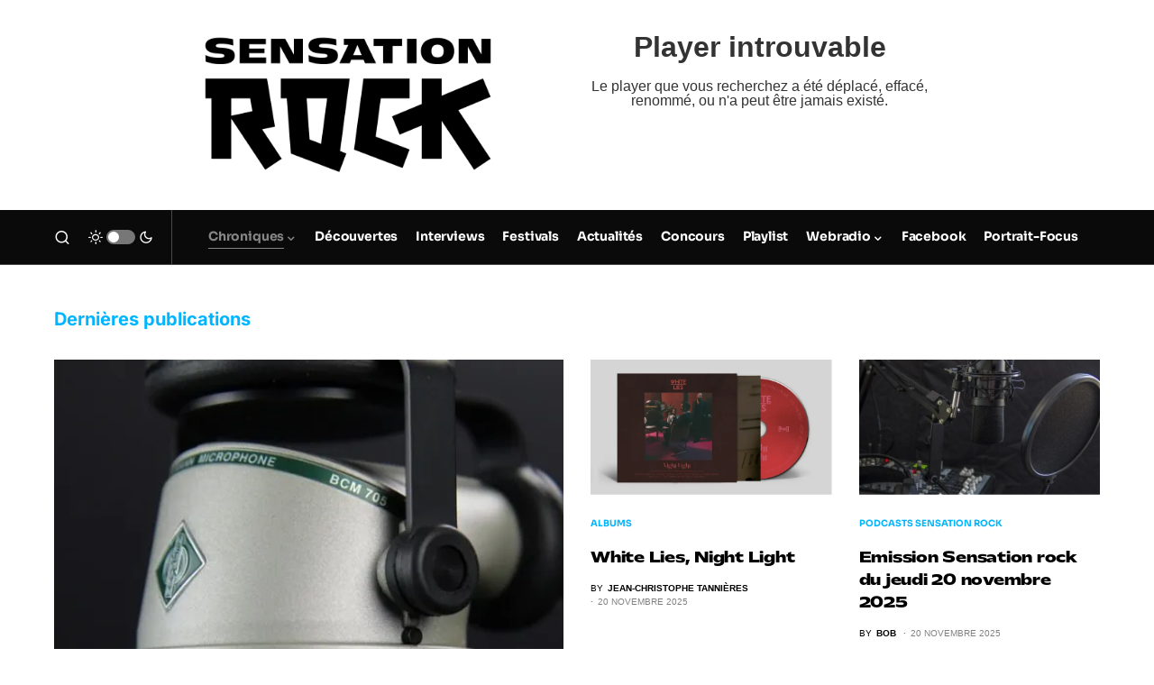

--- FILE ---
content_type: text/html; charset=UTF-8
request_url: https://www.sensationrock.net/tag/doug-paisley/
body_size: 24395
content:
<!doctype html>
<html lang="fr-FR">
<head>
	<meta charset="UTF-8" />
	<meta name="viewport" content="width=device-width, initial-scale=1" />
	<link rel="profile" href="https://gmpg.org/xfn/11" />
	<title>Sensation Rock &#8211; Webzine français &#8211; Chroniques ~ Découvertes ~ Lives reports ~ Interviews</title>
<meta name='robots' content='max-image-preview:large' />
	<style>img:is([sizes="auto" i], [sizes^="auto," i]) { contain-intrinsic-size: 3000px 1500px }</style>
	<link rel='dns-prefetch' href='//stats.wp.com' />
<link rel='dns-prefetch' href='//widgets.wp.com' />
<link rel='dns-prefetch' href='//s0.wp.com' />
<link rel='dns-prefetch' href='//0.gravatar.com' />
<link rel='dns-prefetch' href='//1.gravatar.com' />
<link rel='dns-prefetch' href='//2.gravatar.com' />
<link rel='preconnect' href='//i0.wp.com' />
<link rel='preconnect' href='//c0.wp.com' />
<link href='https://fonts.gstatic.com' crossorigin rel='preconnect' />
			<link rel="preload" href="https://www.sensationrock.net/wp-content/plugins/canvas/assets/fonts/canvas-icons.woff" as="font" type="font/woff" crossorigin>
			<script>
window._wpemojiSettings = {"baseUrl":"https:\/\/s.w.org\/images\/core\/emoji\/16.0.1\/72x72\/","ext":".png","svgUrl":"https:\/\/s.w.org\/images\/core\/emoji\/16.0.1\/svg\/","svgExt":".svg","source":{"concatemoji":"https:\/\/www.sensationrock.net\/wp-includes\/js\/wp-emoji-release.min.js?ver=6.8.3"}};
/*! This file is auto-generated */
!function(s,n){var o,i,e;function c(e){try{var t={supportTests:e,timestamp:(new Date).valueOf()};sessionStorage.setItem(o,JSON.stringify(t))}catch(e){}}function p(e,t,n){e.clearRect(0,0,e.canvas.width,e.canvas.height),e.fillText(t,0,0);var t=new Uint32Array(e.getImageData(0,0,e.canvas.width,e.canvas.height).data),a=(e.clearRect(0,0,e.canvas.width,e.canvas.height),e.fillText(n,0,0),new Uint32Array(e.getImageData(0,0,e.canvas.width,e.canvas.height).data));return t.every(function(e,t){return e===a[t]})}function u(e,t){e.clearRect(0,0,e.canvas.width,e.canvas.height),e.fillText(t,0,0);for(var n=e.getImageData(16,16,1,1),a=0;a<n.data.length;a++)if(0!==n.data[a])return!1;return!0}function f(e,t,n,a){switch(t){case"flag":return n(e,"\ud83c\udff3\ufe0f\u200d\u26a7\ufe0f","\ud83c\udff3\ufe0f\u200b\u26a7\ufe0f")?!1:!n(e,"\ud83c\udde8\ud83c\uddf6","\ud83c\udde8\u200b\ud83c\uddf6")&&!n(e,"\ud83c\udff4\udb40\udc67\udb40\udc62\udb40\udc65\udb40\udc6e\udb40\udc67\udb40\udc7f","\ud83c\udff4\u200b\udb40\udc67\u200b\udb40\udc62\u200b\udb40\udc65\u200b\udb40\udc6e\u200b\udb40\udc67\u200b\udb40\udc7f");case"emoji":return!a(e,"\ud83e\udedf")}return!1}function g(e,t,n,a){var r="undefined"!=typeof WorkerGlobalScope&&self instanceof WorkerGlobalScope?new OffscreenCanvas(300,150):s.createElement("canvas"),o=r.getContext("2d",{willReadFrequently:!0}),i=(o.textBaseline="top",o.font="600 32px Arial",{});return e.forEach(function(e){i[e]=t(o,e,n,a)}),i}function t(e){var t=s.createElement("script");t.src=e,t.defer=!0,s.head.appendChild(t)}"undefined"!=typeof Promise&&(o="wpEmojiSettingsSupports",i=["flag","emoji"],n.supports={everything:!0,everythingExceptFlag:!0},e=new Promise(function(e){s.addEventListener("DOMContentLoaded",e,{once:!0})}),new Promise(function(t){var n=function(){try{var e=JSON.parse(sessionStorage.getItem(o));if("object"==typeof e&&"number"==typeof e.timestamp&&(new Date).valueOf()<e.timestamp+604800&&"object"==typeof e.supportTests)return e.supportTests}catch(e){}return null}();if(!n){if("undefined"!=typeof Worker&&"undefined"!=typeof OffscreenCanvas&&"undefined"!=typeof URL&&URL.createObjectURL&&"undefined"!=typeof Blob)try{var e="postMessage("+g.toString()+"("+[JSON.stringify(i),f.toString(),p.toString(),u.toString()].join(",")+"));",a=new Blob([e],{type:"text/javascript"}),r=new Worker(URL.createObjectURL(a),{name:"wpTestEmojiSupports"});return void(r.onmessage=function(e){c(n=e.data),r.terminate(),t(n)})}catch(e){}c(n=g(i,f,p,u))}t(n)}).then(function(e){for(var t in e)n.supports[t]=e[t],n.supports.everything=n.supports.everything&&n.supports[t],"flag"!==t&&(n.supports.everythingExceptFlag=n.supports.everythingExceptFlag&&n.supports[t]);n.supports.everythingExceptFlag=n.supports.everythingExceptFlag&&!n.supports.flag,n.DOMReady=!1,n.readyCallback=function(){n.DOMReady=!0}}).then(function(){return e}).then(function(){var e;n.supports.everything||(n.readyCallback(),(e=n.source||{}).concatemoji?t(e.concatemoji):e.wpemoji&&e.twemoji&&(t(e.twemoji),t(e.wpemoji)))}))}((window,document),window._wpemojiSettings);
</script>
<link rel='stylesheet' id='canvas-css' href='https://www.sensationrock.net/wp-content/plugins/canvas/assets/css/canvas.css?ver=2.5.1' media='all' />
<link rel='alternate stylesheet' id='powerkit-icons-css' href='https://www.sensationrock.net/wp-content/plugins/powerkit/assets/fonts/powerkit-icons.woff?ver=3.0.2' as='font' type='font/wof' crossorigin />
<link rel='stylesheet' id='powerkit-css' href='https://www.sensationrock.net/wp-content/plugins/powerkit/assets/css/powerkit.css?ver=3.0.2' media='all' />
<style id='wp-emoji-styles-inline-css'>

	img.wp-smiley, img.emoji {
		display: inline !important;
		border: none !important;
		box-shadow: none !important;
		height: 1em !important;
		width: 1em !important;
		margin: 0 0.07em !important;
		vertical-align: -0.1em !important;
		background: none !important;
		padding: 0 !important;
	}
</style>
<link rel='stylesheet' id='wp-block-library-css' href='https://c0.wp.com/c/6.8.3/wp-includes/css/dist/block-library/style.min.css' media='all' />
<style id='classic-theme-styles-inline-css'>
/*! This file is auto-generated */
.wp-block-button__link{color:#fff;background-color:#32373c;border-radius:9999px;box-shadow:none;text-decoration:none;padding:calc(.667em + 2px) calc(1.333em + 2px);font-size:1.125em}.wp-block-file__button{background:#32373c;color:#fff;text-decoration:none}
</style>
<link rel='stylesheet' id='mediaelement-css' href='https://c0.wp.com/c/6.8.3/wp-includes/js/mediaelement/mediaelementplayer-legacy.min.css' media='all' />
<link rel='stylesheet' id='wp-mediaelement-css' href='https://c0.wp.com/c/6.8.3/wp-includes/js/mediaelement/wp-mediaelement.min.css' media='all' />
<style id='jetpack-sharing-buttons-style-inline-css'>
.jetpack-sharing-buttons__services-list{display:flex;flex-direction:row;flex-wrap:wrap;gap:0;list-style-type:none;margin:5px;padding:0}.jetpack-sharing-buttons__services-list.has-small-icon-size{font-size:12px}.jetpack-sharing-buttons__services-list.has-normal-icon-size{font-size:16px}.jetpack-sharing-buttons__services-list.has-large-icon-size{font-size:24px}.jetpack-sharing-buttons__services-list.has-huge-icon-size{font-size:36px}@media print{.jetpack-sharing-buttons__services-list{display:none!important}}.editor-styles-wrapper .wp-block-jetpack-sharing-buttons{gap:0;padding-inline-start:0}ul.jetpack-sharing-buttons__services-list.has-background{padding:1.25em 2.375em}
</style>
<link rel='stylesheet' id='canvas-block-alert-style-css' href='https://www.sensationrock.net/wp-content/plugins/canvas/components/basic-elements/block-alert/block.css?ver=1752573726' media='all' />
<link rel='stylesheet' id='canvas-block-progress-style-css' href='https://www.sensationrock.net/wp-content/plugins/canvas/components/basic-elements/block-progress/block.css?ver=1752573726' media='all' />
<link rel='stylesheet' id='canvas-block-collapsibles-style-css' href='https://www.sensationrock.net/wp-content/plugins/canvas/components/basic-elements/block-collapsibles/block.css?ver=1752573726' media='all' />
<link rel='stylesheet' id='canvas-block-tabs-style-css' href='https://www.sensationrock.net/wp-content/plugins/canvas/components/basic-elements/block-tabs/block.css?ver=1752573726' media='all' />
<link rel='stylesheet' id='canvas-block-section-heading-style-css' href='https://www.sensationrock.net/wp-content/plugins/canvas/components/basic-elements/block-section-heading/block.css?ver=1752573726' media='all' />
<link rel='stylesheet' id='canvas-block-row-style-css' href='https://www.sensationrock.net/wp-content/plugins/canvas/components/layout-blocks/block-row/block-row.css?ver=1752573726' media='all' />
<link rel='stylesheet' id='canvas-justified-gallery-block-style-css' href='https://www.sensationrock.net/wp-content/plugins/canvas/components/justified-gallery/block/block-justified-gallery.css?ver=1752573726' media='all' />
<link rel='stylesheet' id='canvas-slider-gallery-block-style-css' href='https://www.sensationrock.net/wp-content/plugins/canvas/components/slider-gallery/block/block-slider-gallery.css?ver=1752573726' media='all' />
<style id='powerpress-player-block-style-inline-css'>


</style>
<link rel='stylesheet' id='canvas-block-posts-sidebar-css' href='https://www.sensationrock.net/wp-content/plugins/canvas/components/posts/block-posts-sidebar/block-posts-sidebar.css?ver=1752573726' media='all' />
<style id='global-styles-inline-css'>
:root{--wp--preset--aspect-ratio--square: 1;--wp--preset--aspect-ratio--4-3: 4/3;--wp--preset--aspect-ratio--3-4: 3/4;--wp--preset--aspect-ratio--3-2: 3/2;--wp--preset--aspect-ratio--2-3: 2/3;--wp--preset--aspect-ratio--16-9: 16/9;--wp--preset--aspect-ratio--9-16: 9/16;--wp--preset--color--black: #000000;--wp--preset--color--cyan-bluish-gray: #abb8c3;--wp--preset--color--white: #FFFFFF;--wp--preset--color--pale-pink: #f78da7;--wp--preset--color--vivid-red: #cf2e2e;--wp--preset--color--luminous-vivid-orange: #ff6900;--wp--preset--color--luminous-vivid-amber: #fcb900;--wp--preset--color--light-green-cyan: #7bdcb5;--wp--preset--color--vivid-green-cyan: #00d084;--wp--preset--color--pale-cyan-blue: #8ed1fc;--wp--preset--color--vivid-cyan-blue: #0693e3;--wp--preset--color--vivid-purple: #9b51e0;--wp--preset--color--blue: #59BACC;--wp--preset--color--green: #58AD69;--wp--preset--color--orange: #FFBC49;--wp--preset--color--red: #e32c26;--wp--preset--color--gray-50: #f8f9fa;--wp--preset--color--gray-100: #f8f9fb;--wp--preset--color--gray-200: #e9ecef;--wp--preset--color--secondary: #818181;--wp--preset--gradient--vivid-cyan-blue-to-vivid-purple: linear-gradient(135deg,rgba(6,147,227,1) 0%,rgb(155,81,224) 100%);--wp--preset--gradient--light-green-cyan-to-vivid-green-cyan: linear-gradient(135deg,rgb(122,220,180) 0%,rgb(0,208,130) 100%);--wp--preset--gradient--luminous-vivid-amber-to-luminous-vivid-orange: linear-gradient(135deg,rgba(252,185,0,1) 0%,rgba(255,105,0,1) 100%);--wp--preset--gradient--luminous-vivid-orange-to-vivid-red: linear-gradient(135deg,rgba(255,105,0,1) 0%,rgb(207,46,46) 100%);--wp--preset--gradient--very-light-gray-to-cyan-bluish-gray: linear-gradient(135deg,rgb(238,238,238) 0%,rgb(169,184,195) 100%);--wp--preset--gradient--cool-to-warm-spectrum: linear-gradient(135deg,rgb(74,234,220) 0%,rgb(151,120,209) 20%,rgb(207,42,186) 40%,rgb(238,44,130) 60%,rgb(251,105,98) 80%,rgb(254,248,76) 100%);--wp--preset--gradient--blush-light-purple: linear-gradient(135deg,rgb(255,206,236) 0%,rgb(152,150,240) 100%);--wp--preset--gradient--blush-bordeaux: linear-gradient(135deg,rgb(254,205,165) 0%,rgb(254,45,45) 50%,rgb(107,0,62) 100%);--wp--preset--gradient--luminous-dusk: linear-gradient(135deg,rgb(255,203,112) 0%,rgb(199,81,192) 50%,rgb(65,88,208) 100%);--wp--preset--gradient--pale-ocean: linear-gradient(135deg,rgb(255,245,203) 0%,rgb(182,227,212) 50%,rgb(51,167,181) 100%);--wp--preset--gradient--electric-grass: linear-gradient(135deg,rgb(202,248,128) 0%,rgb(113,206,126) 100%);--wp--preset--gradient--midnight: linear-gradient(135deg,rgb(2,3,129) 0%,rgb(40,116,252) 100%);--wp--preset--font-size--small: 13px;--wp--preset--font-size--medium: 20px;--wp--preset--font-size--large: 36px;--wp--preset--font-size--x-large: 42px;--wp--preset--font-family--sora: Sora;--wp--preset--font-family--mattone: Mattone Bold;--wp--preset--font-family--mattone-regular: Regular;--wp--preset--spacing--20: 0.44rem;--wp--preset--spacing--30: 0.67rem;--wp--preset--spacing--40: 1rem;--wp--preset--spacing--50: 1.5rem;--wp--preset--spacing--60: 2.25rem;--wp--preset--spacing--70: 3.38rem;--wp--preset--spacing--80: 5.06rem;--wp--preset--shadow--natural: 6px 6px 9px rgba(0, 0, 0, 0.2);--wp--preset--shadow--deep: 12px 12px 50px rgba(0, 0, 0, 0.4);--wp--preset--shadow--sharp: 6px 6px 0px rgba(0, 0, 0, 0.2);--wp--preset--shadow--outlined: 6px 6px 0px -3px rgba(255, 255, 255, 1), 6px 6px rgba(0, 0, 0, 1);--wp--preset--shadow--crisp: 6px 6px 0px rgba(0, 0, 0, 1);}:where(.is-layout-flex){gap: 0.5em;}:where(.is-layout-grid){gap: 0.5em;}body .is-layout-flex{display: flex;}.is-layout-flex{flex-wrap: wrap;align-items: center;}.is-layout-flex > :is(*, div){margin: 0;}body .is-layout-grid{display: grid;}.is-layout-grid > :is(*, div){margin: 0;}:where(.wp-block-columns.is-layout-flex){gap: 2em;}:where(.wp-block-columns.is-layout-grid){gap: 2em;}:where(.wp-block-post-template.is-layout-flex){gap: 1.25em;}:where(.wp-block-post-template.is-layout-grid){gap: 1.25em;}.has-black-color{color: var(--wp--preset--color--black) !important;}.has-cyan-bluish-gray-color{color: var(--wp--preset--color--cyan-bluish-gray) !important;}.has-white-color{color: var(--wp--preset--color--white) !important;}.has-pale-pink-color{color: var(--wp--preset--color--pale-pink) !important;}.has-vivid-red-color{color: var(--wp--preset--color--vivid-red) !important;}.has-luminous-vivid-orange-color{color: var(--wp--preset--color--luminous-vivid-orange) !important;}.has-luminous-vivid-amber-color{color: var(--wp--preset--color--luminous-vivid-amber) !important;}.has-light-green-cyan-color{color: var(--wp--preset--color--light-green-cyan) !important;}.has-vivid-green-cyan-color{color: var(--wp--preset--color--vivid-green-cyan) !important;}.has-pale-cyan-blue-color{color: var(--wp--preset--color--pale-cyan-blue) !important;}.has-vivid-cyan-blue-color{color: var(--wp--preset--color--vivid-cyan-blue) !important;}.has-vivid-purple-color{color: var(--wp--preset--color--vivid-purple) !important;}.has-black-background-color{background-color: var(--wp--preset--color--black) !important;}.has-cyan-bluish-gray-background-color{background-color: var(--wp--preset--color--cyan-bluish-gray) !important;}.has-white-background-color{background-color: var(--wp--preset--color--white) !important;}.has-pale-pink-background-color{background-color: var(--wp--preset--color--pale-pink) !important;}.has-vivid-red-background-color{background-color: var(--wp--preset--color--vivid-red) !important;}.has-luminous-vivid-orange-background-color{background-color: var(--wp--preset--color--luminous-vivid-orange) !important;}.has-luminous-vivid-amber-background-color{background-color: var(--wp--preset--color--luminous-vivid-amber) !important;}.has-light-green-cyan-background-color{background-color: var(--wp--preset--color--light-green-cyan) !important;}.has-vivid-green-cyan-background-color{background-color: var(--wp--preset--color--vivid-green-cyan) !important;}.has-pale-cyan-blue-background-color{background-color: var(--wp--preset--color--pale-cyan-blue) !important;}.has-vivid-cyan-blue-background-color{background-color: var(--wp--preset--color--vivid-cyan-blue) !important;}.has-vivid-purple-background-color{background-color: var(--wp--preset--color--vivid-purple) !important;}.has-black-border-color{border-color: var(--wp--preset--color--black) !important;}.has-cyan-bluish-gray-border-color{border-color: var(--wp--preset--color--cyan-bluish-gray) !important;}.has-white-border-color{border-color: var(--wp--preset--color--white) !important;}.has-pale-pink-border-color{border-color: var(--wp--preset--color--pale-pink) !important;}.has-vivid-red-border-color{border-color: var(--wp--preset--color--vivid-red) !important;}.has-luminous-vivid-orange-border-color{border-color: var(--wp--preset--color--luminous-vivid-orange) !important;}.has-luminous-vivid-amber-border-color{border-color: var(--wp--preset--color--luminous-vivid-amber) !important;}.has-light-green-cyan-border-color{border-color: var(--wp--preset--color--light-green-cyan) !important;}.has-vivid-green-cyan-border-color{border-color: var(--wp--preset--color--vivid-green-cyan) !important;}.has-pale-cyan-blue-border-color{border-color: var(--wp--preset--color--pale-cyan-blue) !important;}.has-vivid-cyan-blue-border-color{border-color: var(--wp--preset--color--vivid-cyan-blue) !important;}.has-vivid-purple-border-color{border-color: var(--wp--preset--color--vivid-purple) !important;}.has-vivid-cyan-blue-to-vivid-purple-gradient-background{background: var(--wp--preset--gradient--vivid-cyan-blue-to-vivid-purple) !important;}.has-light-green-cyan-to-vivid-green-cyan-gradient-background{background: var(--wp--preset--gradient--light-green-cyan-to-vivid-green-cyan) !important;}.has-luminous-vivid-amber-to-luminous-vivid-orange-gradient-background{background: var(--wp--preset--gradient--luminous-vivid-amber-to-luminous-vivid-orange) !important;}.has-luminous-vivid-orange-to-vivid-red-gradient-background{background: var(--wp--preset--gradient--luminous-vivid-orange-to-vivid-red) !important;}.has-very-light-gray-to-cyan-bluish-gray-gradient-background{background: var(--wp--preset--gradient--very-light-gray-to-cyan-bluish-gray) !important;}.has-cool-to-warm-spectrum-gradient-background{background: var(--wp--preset--gradient--cool-to-warm-spectrum) !important;}.has-blush-light-purple-gradient-background{background: var(--wp--preset--gradient--blush-light-purple) !important;}.has-blush-bordeaux-gradient-background{background: var(--wp--preset--gradient--blush-bordeaux) !important;}.has-luminous-dusk-gradient-background{background: var(--wp--preset--gradient--luminous-dusk) !important;}.has-pale-ocean-gradient-background{background: var(--wp--preset--gradient--pale-ocean) !important;}.has-electric-grass-gradient-background{background: var(--wp--preset--gradient--electric-grass) !important;}.has-midnight-gradient-background{background: var(--wp--preset--gradient--midnight) !important;}.has-small-font-size{font-size: var(--wp--preset--font-size--small) !important;}.has-medium-font-size{font-size: var(--wp--preset--font-size--medium) !important;}.has-large-font-size{font-size: var(--wp--preset--font-size--large) !important;}.has-x-large-font-size{font-size: var(--wp--preset--font-size--x-large) !important;}.has-sora-font-family{font-family: var(--wp--preset--font-family--sora) !important;}.has-mattone-font-family{font-family: var(--wp--preset--font-family--mattone) !important;}.has-mattone-regular-font-family{font-family: var(--wp--preset--font-family--mattone-regular) !important;}
:where(.wp-block-post-template.is-layout-flex){gap: 1.25em;}:where(.wp-block-post-template.is-layout-grid){gap: 1.25em;}
:where(.wp-block-columns.is-layout-flex){gap: 2em;}:where(.wp-block-columns.is-layout-grid){gap: 2em;}
:root :where(.wp-block-pullquote){font-size: 1.5em;line-height: 1.6;}
</style>
<link rel='stylesheet' id='absolute-reviews-css' href='https://www.sensationrock.net/wp-content/plugins/absolute-reviews/public/css/absolute-reviews-public.css?ver=1.1.6' media='all' />
<link rel='stylesheet' id='advanced-popups-css' href='https://www.sensationrock.net/wp-content/plugins/advanced-popups/public/css/advanced-popups-public.css?ver=1.2.2' media='all' />
<link rel='stylesheet' id='canvas-block-heading-style-css' href='https://www.sensationrock.net/wp-content/plugins/canvas/components/content-formatting/block-heading/block.css?ver=1752573726' media='all' />
<link rel='stylesheet' id='canvas-block-list-style-css' href='https://www.sensationrock.net/wp-content/plugins/canvas/components/content-formatting/block-list/block.css?ver=1752573726' media='all' />
<link rel='stylesheet' id='canvas-block-paragraph-style-css' href='https://www.sensationrock.net/wp-content/plugins/canvas/components/content-formatting/block-paragraph/block.css?ver=1752573726' media='all' />
<link rel='stylesheet' id='canvas-block-separator-style-css' href='https://www.sensationrock.net/wp-content/plugins/canvas/components/content-formatting/block-separator/block.css?ver=1752573726' media='all' />
<link rel='stylesheet' id='canvas-block-group-style-css' href='https://www.sensationrock.net/wp-content/plugins/canvas/components/basic-elements/block-group/block.css?ver=1752573726' media='all' />
<link rel='stylesheet' id='canvas-block-cover-style-css' href='https://www.sensationrock.net/wp-content/plugins/canvas/components/basic-elements/block-cover/block.css?ver=1752573726' media='all' />
<link rel='stylesheet' id='powerkit-author-box-css' href='https://www.sensationrock.net/wp-content/plugins/powerkit/modules/author-box/public/css/public-powerkit-author-box.css?ver=3.0.2' media='all' />
<link rel='stylesheet' id='powerkit-basic-elements-css' href='https://www.sensationrock.net/wp-content/plugins/powerkit/modules/basic-elements/public/css/public-powerkit-basic-elements.css?ver=3.0.2' media='screen' />
<link rel='stylesheet' id='powerkit-coming-soon-css' href='https://www.sensationrock.net/wp-content/plugins/powerkit/modules/coming-soon/public/css/public-powerkit-coming-soon.css?ver=3.0.2' media='all' />
<link rel='stylesheet' id='powerkit-content-formatting-css' href='https://www.sensationrock.net/wp-content/plugins/powerkit/modules/content-formatting/public/css/public-powerkit-content-formatting.css?ver=3.0.2' media='all' />
<link rel='stylesheet' id='powerkit-сontributors-css' href='https://www.sensationrock.net/wp-content/plugins/powerkit/modules/contributors/public/css/public-powerkit-contributors.css?ver=3.0.2' media='all' />
<link rel='stylesheet' id='powerkit-facebook-css' href='https://www.sensationrock.net/wp-content/plugins/powerkit/modules/facebook/public/css/public-powerkit-facebook.css?ver=3.0.2' media='all' />
<link rel='stylesheet' id='powerkit-featured-categories-css' href='https://www.sensationrock.net/wp-content/plugins/powerkit/modules/featured-categories/public/css/public-powerkit-featured-categories.css?ver=3.0.2' media='all' />
<link rel='stylesheet' id='powerkit-inline-posts-css' href='https://www.sensationrock.net/wp-content/plugins/powerkit/modules/inline-posts/public/css/public-powerkit-inline-posts.css?ver=3.0.2' media='all' />
<link rel='stylesheet' id='powerkit-instagram-css' href='https://www.sensationrock.net/wp-content/plugins/powerkit/modules/instagram/public/css/public-powerkit-instagram.css?ver=3.0.2' media='all' />
<link rel='stylesheet' id='powerkit-justified-gallery-css' href='https://www.sensationrock.net/wp-content/plugins/powerkit/modules/justified-gallery/public/css/public-powerkit-justified-gallery.css?ver=3.0.2' media='all' />
<link rel='stylesheet' id='glightbox-css' href='https://www.sensationrock.net/wp-content/plugins/powerkit/modules/lightbox/public/css/glightbox.min.css?ver=3.0.2' media='all' />
<link rel='stylesheet' id='powerkit-lightbox-css' href='https://www.sensationrock.net/wp-content/plugins/powerkit/modules/lightbox/public/css/public-powerkit-lightbox.css?ver=3.0.2' media='all' />
<link rel='stylesheet' id='powerkit-opt-in-forms-css' href='https://www.sensationrock.net/wp-content/plugins/powerkit/modules/opt-in-forms/public/css/public-powerkit-opt-in-forms.css?ver=3.0.2' media='all' />
<link rel='stylesheet' id='powerkit-pinterest-css' href='https://www.sensationrock.net/wp-content/plugins/powerkit/modules/pinterest/public/css/public-powerkit-pinterest.css?ver=3.0.2' media='all' />
<link rel='stylesheet' id='powerkit-scroll-to-top-css' href='https://www.sensationrock.net/wp-content/plugins/powerkit/modules/scroll-to-top/public/css/public-powerkit-scroll-to-top.css?ver=3.0.2' media='all' />
<link rel='stylesheet' id='powerkit-share-buttons-css' href='https://www.sensationrock.net/wp-content/plugins/powerkit/modules/share-buttons/public/css/public-powerkit-share-buttons.css?ver=3.0.2' media='all' />
<link rel='stylesheet' id='powerkit-slider-gallery-css' href='https://www.sensationrock.net/wp-content/plugins/powerkit/modules/slider-gallery/public/css/public-powerkit-slider-gallery.css?ver=3.0.2' media='all' />
<link rel='stylesheet' id='powerkit-social-links-css' href='https://www.sensationrock.net/wp-content/plugins/powerkit/modules/social-links/public/css/public-powerkit-social-links.css?ver=3.0.2' media='all' />
<link rel='stylesheet' id='powerkit-table-of-contents-css' href='https://www.sensationrock.net/wp-content/plugins/powerkit/modules/table-of-contents/public/css/public-powerkit-table-of-contents.css?ver=3.0.2' media='all' />
<link rel='stylesheet' id='powerkit-twitter-css' href='https://www.sensationrock.net/wp-content/plugins/powerkit/modules/twitter/public/css/public-powerkit-twitter.css?ver=3.0.2' media='all' />
<link rel='stylesheet' id='powerkit-widget-about-css' href='https://www.sensationrock.net/wp-content/plugins/powerkit/modules/widget-about/public/css/public-powerkit-widget-about.css?ver=3.0.2' media='all' />
<link rel='stylesheet' id='csco-styles-css' href='https://www.sensationrock.net/wp-content/themes/newsblock/style.css?ver=1.2.1' media='all' />
<style id='csco-styles-inline-css'>
.searchwp-live-search-no-min-chars:after { content: "Continue typing" }
</style>
<link rel='stylesheet' id='jetpack_likes-css' href='https://c0.wp.com/p/jetpack/15.2/modules/likes/style.css' media='all' />
<link rel='stylesheet' id='searchwp-forms-css' href='https://www.sensationrock.net/wp-content/plugins/searchwp-live-ajax-search/assets/styles/frontend/search-forms.min.css?ver=1.8.6' media='all' />
<link rel='stylesheet' id='searchwp-live-search-css' href='https://www.sensationrock.net/wp-content/plugins/searchwp-live-ajax-search/assets/styles/style.min.css?ver=1.8.6' media='all' />
<style id='searchwp-live-search-inline-css'>
.searchwp-live-search-result .searchwp-live-search-result--title a {
  font-size: 16px;
}
.searchwp-live-search-result .searchwp-live-search-result--price {
  font-size: 14px;
}
.searchwp-live-search-result .searchwp-live-search-result--add-to-cart .button {
  font-size: 14px;
}

</style>
<link rel='stylesheet' id='csco_child_css-css' href='https://www.sensationrock.net/wp-content/themes/newsblock-child/style.css?ver=1.0.0' media='all' />
<script src="https://c0.wp.com/c/6.8.3/wp-includes/js/jquery/jquery.min.js" id="jquery-core-js"></script>
<script src="https://c0.wp.com/c/6.8.3/wp-includes/js/jquery/jquery-migrate.min.js" id="jquery-migrate-js"></script>
<script src="https://www.sensationrock.net/wp-content/plugins/advanced-popups/public/js/advanced-popups-public.js?ver=1.2.2" id="advanced-popups-js"></script>
<link rel="https://api.w.org/" href="https://www.sensationrock.net/index.php?rest_route=/" /><link rel="alternate" title="JSON" type="application/json" href="https://www.sensationrock.net/index.php?rest_route=/wp/v2/pages/84716" /><link rel="EditURI" type="application/rsd+xml" title="RSD" href="https://www.sensationrock.net/xmlrpc.php?rsd" />
<meta name="generator" content="WordPress 6.8.3" />
<link rel="canonical" href="https://www.sensationrock.net/" />
<link rel='shortlink' href='https://www.sensationrock.net/' />
<link rel="alternate" title="oEmbed (JSON)" type="application/json+oembed" href="https://www.sensationrock.net/index.php?rest_route=%2Foembed%2F1.0%2Fembed&#038;url=https%3A%2F%2Fwww.sensationrock.net%2F" />
		<link rel="preload" href="https://www.sensationrock.net/wp-content/plugins/absolute-reviews/fonts/absolute-reviews-icons.woff" as="font" type="font/woff" crossorigin>
				<link rel="preload" href="https://www.sensationrock.net/wp-content/plugins/advanced-popups/fonts/advanced-popups-icons.woff" as="font" type="font/woff" crossorigin>
		
<style type="text/css" media="all" id="canvas-blocks-dynamic-styles">
.cnvs-block-section-1585851666508 { margin-top: 48px !important;  } 
			.cnvs-block-row-1585851876575 > .cnvs-block-row-inner {
				margin-top: -15px;
				margin-left: -15px;
				margin-right: -15px;
			}
			.cnvs-block-row-1585851876575 > .cnvs-block-row-inner > .cnvs-block-column {
				padding-top: 15px;
				padding-left: 15px;
				padding-right: 15px;
			}
		@media (max-width: 1019px) { 
			.cnvs-block-row-1585851876575 > .cnvs-block-row-inner {
				-ms-flex-wrap: wrap;
    			flex-wrap: wrap;
			}
		 } 
			.cnvs-block-column-1585851876621 {
				-ms-flex-preferred-size: 50%;
				flex-basis: 50%;
			}
		
			.cnvs-block-column-1585851876621 > .cnvs-block-column-inner {
				min-height: 100%;
			}
		@media (max-width: 1019px) { 
			.cnvs-block-column-1585851876621 {
				-ms-flex-preferred-size: 100%;
				flex-basis: 100%;
			}
		 } @media (max-width: 599px) { 
			.cnvs-block-column-1585851876621 {
				-ms-flex-preferred-size: 100%;
				flex-basis: 100%;
			}
		 } @media (max-width: 1019px) { .cnvs-block-posts-1585852275814 { margin-bottom: 20px !important;  } } @media (max-width: 599px) { .cnvs-block-posts-1585852275814 { margin-bottom: 20px !important;  } } .cnvs-block-posts-1585852275814 .cs-posts-area__main { --cs-posts-area-grid-columns: 1!important; }@media (max-width: 1019px) { .cnvs-block-posts-1585852275814 .cs-posts-area__main { --cs-posts-area-grid-columns: 1!important; } }@media (max-width: 599px) { .cnvs-block-posts-1585852275814 .cs-posts-area__main { --cs-posts-area-grid-columns: 1!important; } }.cnvs-block-posts-1585852275814 .cs-posts-area__main { --cs-posts-area-grid-gap: 40px!important; }@media (max-width: 1019px) { .cnvs-block-posts-1585852275814 .cs-posts-area__main { --cs-posts-area-grid-gap: 40px!important; } }@media (max-width: 599px) { .cnvs-block-posts-1585852275814 .cs-posts-area__main { --cs-posts-area-grid-gap: 40px!important; } }.cnvs-block-posts-1585852275814 .cs-entry__outer { min-height: 100%!important; }.cnvs-block-posts-1585852275814 .cs-entry__title a { font-size: 2rem!important; }.cnvs-block-posts-1585852275814 .cs-entry__excerpt { font-size: 0.875rem!important; }
			.cnvs-block-column-1585851876638 {
				-ms-flex-preferred-size: 50%;
				flex-basis: 50%;
			}
		@media (max-width: 1019px) { 
			.cnvs-block-column-1585851876638 {
				-ms-flex-preferred-size: 100%;
				flex-basis: 100%;
			}
		 } @media (max-width: 599px) { 
			.cnvs-block-column-1585851876638 {
				-ms-flex-preferred-size: 100%;
				flex-basis: 100%;
			}
		 } .cnvs-block-posts-1585851894555 .cs-posts-area__main { --cs-posts-area-grid-columns: 2!important; }@media (max-width: 1019px) { .cnvs-block-posts-1585851894555 .cs-posts-area__main { --cs-posts-area-grid-columns: 1!important; } }@media (max-width: 599px) { .cnvs-block-posts-1585851894555 .cs-posts-area__main { --cs-posts-area-grid-columns: 1!important; } }.cnvs-block-posts-1585851894555 .cs-posts-area__main { --cs-posts-area-grid-gap: 30px!important; }@media (max-width: 1019px) { .cnvs-block-posts-1585851894555 .cs-posts-area__main { --cs-posts-area-grid-gap: 40px!important; } }@media (max-width: 599px) { .cnvs-block-posts-1585851894555 .cs-posts-area__main { --cs-posts-area-grid-gap: 40px!important; } }.cnvs-block-posts-1585851894555 .cs-entry__title a { font-size: 1rem!important; }.cnvs-block-posts-1585851894555 .cs-entry__excerpt { font-size: 0.875rem!important; }.cnvs-block-posts-1585851894555 .cs-entry__title:before { font-size: 2.5rem!important; }
			.cnvs-block-row-1717511004187 > .cnvs-block-row-inner {
				margin-top: -15px;
				margin-left: -15px;
				margin-right: -15px;
			}
			.cnvs-block-row-1717511004187 > .cnvs-block-row-inner > .cnvs-block-column {
				padding-top: 15px;
				padding-left: 15px;
				padding-right: 15px;
			}
		@media (max-width: 1019px) { 
			.cnvs-block-row-1717511004187 > .cnvs-block-row-inner {
				-ms-flex-wrap: wrap;
    			flex-wrap: wrap;
			}
		 } 
			.cnvs-block-column-1717511004180 {
				-ms-flex-preferred-size: 50%;
				flex-basis: 50%;
			}
		
			.cnvs-block-column-1717511004180 > .cnvs-block-column-inner {
				min-height: 100%;
			}
		@media (max-width: 1019px) { 
			.cnvs-block-column-1717511004180 {
				-ms-flex-preferred-size: 100%;
				flex-basis: 100%;
			}
		 } @media (max-width: 599px) { 
			.cnvs-block-column-1717511004180 {
				-ms-flex-preferred-size: 100%;
				flex-basis: 100%;
			}
		 } 
			.cnvs-block-column-1717511004185 {
				-ms-flex-preferred-size: 50%;
				flex-basis: 50%;
			}
		@media (max-width: 1019px) { 
			.cnvs-block-column-1717511004185 {
				-ms-flex-preferred-size: 100%;
				flex-basis: 100%;
			}
		 } @media (max-width: 599px) { 
			.cnvs-block-column-1717511004185 {
				-ms-flex-preferred-size: 100%;
				flex-basis: 100%;
			}
		 } .cnvs-block-section-heading-1683793629750.cnvs-block-section-heading { --cnvs-section-heading-color: #00b5ff!important; }.cnvs-block-section-1683793183998 { margin-top: 48px !important;  } 
			.cnvs-block-row-1683793183990 > .cnvs-block-row-inner {
				margin-top: -15px;
				margin-left: -15px;
				margin-right: -15px;
			}
			.cnvs-block-row-1683793183990 > .cnvs-block-row-inner > .cnvs-block-column {
				padding-top: 15px;
				padding-left: 15px;
				padding-right: 15px;
			}
		@media (max-width: 1019px) { 
			.cnvs-block-row-1683793183990 > .cnvs-block-row-inner {
				-ms-flex-wrap: wrap;
    			flex-wrap: wrap;
			}
		 } 
			.cnvs-block-column-1683793183974 {
				-ms-flex-preferred-size: 50%;
				flex-basis: 50%;
			}
		
			.cnvs-block-column-1683793183974 > .cnvs-block-column-inner {
				min-height: 100%;
			}
		@media (max-width: 1019px) { 
			.cnvs-block-column-1683793183974 {
				-ms-flex-preferred-size: 100%;
				flex-basis: 100%;
			}
		 } @media (max-width: 599px) { 
			.cnvs-block-column-1683793183974 {
				-ms-flex-preferred-size: 100%;
				flex-basis: 100%;
			}
		 } @media (max-width: 1019px) { .cnvs-block-posts-1683793183968 { margin-bottom: 20px !important;  } } @media (max-width: 599px) { .cnvs-block-posts-1683793183968 { margin-bottom: 20px !important;  } } .cnvs-block-posts-1683793183968 .cs-posts-area__main { --cs-posts-area-grid-columns: 1!important; }@media (max-width: 1019px) { .cnvs-block-posts-1683793183968 .cs-posts-area__main { --cs-posts-area-grid-columns: 1!important; } }@media (max-width: 599px) { .cnvs-block-posts-1683793183968 .cs-posts-area__main { --cs-posts-area-grid-columns: 1!important; } }.cnvs-block-posts-1683793183968 .cs-posts-area__main { --cs-posts-area-grid-gap: 40px!important; }@media (max-width: 1019px) { .cnvs-block-posts-1683793183968 .cs-posts-area__main { --cs-posts-area-grid-gap: 40px!important; } }@media (max-width: 599px) { .cnvs-block-posts-1683793183968 .cs-posts-area__main { --cs-posts-area-grid-gap: 40px!important; } }.cnvs-block-posts-1683793183968 .cs-entry__outer { min-height: 100%!important; }.cnvs-block-posts-1683793183968 .cs-entry__title a { font-size: 2rem!important; }.cnvs-block-posts-1683793183968 .cs-entry__excerpt { font-size: 0.875rem!important; }
			.cnvs-block-column-1683793183985 {
				-ms-flex-preferred-size: 50%;
				flex-basis: 50%;
			}
		@media (max-width: 1019px) { 
			.cnvs-block-column-1683793183985 {
				-ms-flex-preferred-size: 100%;
				flex-basis: 100%;
			}
		 } @media (max-width: 599px) { 
			.cnvs-block-column-1683793183985 {
				-ms-flex-preferred-size: 100%;
				flex-basis: 100%;
			}
		 } .cnvs-block-posts-1683793183980 .cs-posts-area__main { --cs-posts-area-grid-columns: 2!important; }@media (max-width: 1019px) { .cnvs-block-posts-1683793183980 .cs-posts-area__main { --cs-posts-area-grid-columns: 1!important; } }@media (max-width: 599px) { .cnvs-block-posts-1683793183980 .cs-posts-area__main { --cs-posts-area-grid-columns: 1!important; } }.cnvs-block-posts-1683793183980 .cs-posts-area__main { --cs-posts-area-grid-gap: 30px!important; }@media (max-width: 1019px) { .cnvs-block-posts-1683793183980 .cs-posts-area__main { --cs-posts-area-grid-gap: 40px!important; } }@media (max-width: 599px) { .cnvs-block-posts-1683793183980 .cs-posts-area__main { --cs-posts-area-grid-gap: 40px!important; } }.cnvs-block-posts-1683793183980 .cs-entry__title a { font-size: 1rem!important; }.cnvs-block-posts-1683793183980 .cs-entry__excerpt { font-size: 0.875rem!important; }.cnvs-block-posts-1683793183980 .cs-entry__title:before { font-size: 2.5rem!important; }.cnvs-block-section-heading-1683793183958.cnvs-block-section-heading { --cnvs-section-heading-color: #00b5ff!important; }.cnvs-block-section-heading-1586156562440.cnvs-block-section-heading { --cnvs-section-heading-color: #00b5ff!important; }.cnvs-block-posts-1586156574285 .cs-posts-area__main { --cs-posts-area-grid-columns: 1!important; }@media (max-width: 1019px) { .cnvs-block-posts-1586156574285 .cs-posts-area__main { --cs-posts-area-grid-columns: 1!important; } }@media (max-width: 599px) { .cnvs-block-posts-1586156574285 .cs-posts-area__main { --cs-posts-area-grid-columns: 1!important; } }.cnvs-block-posts-1586156574285 .cs-posts-area__main { --cs-posts-area-grid-gap: 40px!important; }@media (max-width: 1019px) { .cnvs-block-posts-1586156574285 .cs-posts-area__main { --cs-posts-area-grid-gap: 40px!important; } }@media (max-width: 599px) { .cnvs-block-posts-1586156574285 .cs-posts-area__main { --cs-posts-area-grid-gap: 40px!important; } }.cnvs-block-posts-1586156574285 .cs-entry__title a { font-size: 1.5rem!important; }.cnvs-block-posts-1586156574285 .cs-entry__excerpt { font-size: 0.875rem!important; }
</style>
<!-- HFCM by 99 Robots - Snippet # 1:  -->
<center>
	<div>
	<div style="padding:0px;margin:0px;width:100%">
		<a href="https://www.sensationrock.net"><img style="vertical-align:top" width="400px" src="https://www.sensationrock.net/wp-content/uploads/2025/05/sensation-rock-logo-one-color-rgb-1024px@72ppi.png" alt="Logo Sensation Rock"></a>
	
		<iframe src="https://player-radio.infomaniak.com/prod/medium/sensationrock/f7d5bc46-6051-4203-b9cc-40f93228997f" width="505px" height="144px" style="border-width:0"></iframe>
	</div>
</div>
</center>

<!-- /end HFCM by 99 Robots -->
            <script type="text/javascript"><!--
                                function powerpress_pinw(pinw_url){window.open(pinw_url, 'PowerPressPlayer','toolbar=0,status=0,resizable=1,width=460,height=320');	return false;}
                //-->

                // tabnab protection
                window.addEventListener('load', function () {
                    // make all links have rel="noopener noreferrer"
                    document.querySelectorAll('a[target="_blank"]').forEach(link => {
                        link.setAttribute('rel', 'noopener noreferrer');
                    });
                });
            </script>
            	<style>img#wpstats{display:none}</style>
		<style id='csco-theme-typography'>
	:root {
		/* Base Font */
		--cs-font-base-family: Inter;
		--cs-font-base-size: 1rem;
		--cs-font-base-weight: 400;
		--cs-font-base-style: normal;
		--cs-font-base-letter-spacing: normal;
		--cs-font-base-line-height: 1.5;

		/* Primary Font */
		--cs-font-primary-family: Inter;
		--cs-font-primary-size: 0.875rem;
		--cs-font-primary-weight: 600;
		--cs-font-primary-style: normal;
		--cs-font-primary-letter-spacing: -0.025em;
		--cs-font-primary-text-transform: none;

		/* Secondary Font */
		--cs-font-secondary-family: Inter;
		--cs-font-secondary-size: 0.75rem;
		--cs-font-secondary-weight: 400;
		--cs-font-secondary-style: normal;
		--cs-font-secondary-letter-spacing: normal;
		--cs-font-secondary-text-transform: none;

		/* Category Font */
		--cs-font-category-family: -apple-system, BlinkMacSystemFont, "Segoe UI", Roboto, Oxygen-Sans, Ubuntu, Cantarell, "Helvetica Neue", sans-serif;
		--cs-font-category-size: 0.625rem;
		--cs-font-category-weight: 700;
		--cs-font-category-style: normal;
		--cs-font-category-letter-spacing: ;
		--cs-font-category-text-transform: uppercase;

		/* Post Meta Font */
		--cs-font-post-meta-family: -apple-system, BlinkMacSystemFont, "Segoe UI", Roboto, Oxygen-Sans, Ubuntu, Cantarell, "Helvetica Neue", sans-serif;
		--cs-font-post-meta-size: 0.6255rem;
		--cs-font-post-meta-weight: 400;
		--cs-font-post-meta-style: normal;
		--cs-font-post-meta-letter-spacing: normal;
		--cs-font-post-meta-text-transform: uppercase;

		/* Input Font */
		--cs-font-input-family: Inter;
		--cs-font-input-size: 0.75rem;
		--cs-font-input-line-height: 1.625rem;
		--cs-font-input-weight: 400;
		--cs-font-input-style: normal;
		--cs-font-input-letter-spacing: normal;
		--cs-font-input-text-transform: none;

		/* Post Subbtitle */
		--cs-font-post-subtitle-family: inherit;
		--cs-font-post-subtitle-size: 1.25rem;
		--cs-font-post-subtitle-letter-spacing: normal;

		/* Post Content */
		--cs-font-post-content-family: Inter;
		--cs-font-post-content-size: 1rem;
		--cs-font-post-content-letter-spacing: normal;

		/* Summary */
		--cs-font-entry-summary-family: Inter;
		--cs-font-entry-summary-size: 1rem;
		--cs-font-entry-summary-letter-spacing: normal;

		/* Entry Excerpt */
		--cs-font-entry-excerpt-family: Inter;
		--cs-font-entry-excerpt-size: 0.875rem;
		--cs-font-entry-excerpt-letter-spacing: normal;

		/* Logos --------------- */

		/* Main Logo */
		--cs-font-main-logo-family: Inter;
		--cs-font-main-logo-size: 1.5rem;
		--cs-font-main-logo-weight: 700;
		--cs-font-main-logo-style: normal;
		--cs-font-main-logo-letter-spacing: -0.075em;
		--cs-font-main-logo-text-transform: none;

		/* Large Logo */
		--cs-font-large-logo-family: Inter;
		--cs-font-large-logo-size: 1.75rem;
		--cs-font-large-logo-weight: 700;
		--cs-font-large-logo-style: normal;
		--cs-font-large-logo-letter-spacing: -0.075em;
		--cs-font-large-logo-text-transform: none;

		/* Footer Logo */
		--cs-font-footer-logo-family: Inter;
		--cs-font-footer-logo-size: 1.5rem;
		--cs-font-footer-logo-weight: 700;
		--cs-font-footer-logo-style: normal;
		--cs-font-footer-logo-letter-spacing: -0.075em;
		--cs-font-footer-logo-text-transform: none;

		/* Headings --------------- */

		/* Headings */
		--cs-font-headings-family: Inter;
		--cs-font-headings-weight: 700;
		--cs-font-headings-style: normal;
		--cs-font-headings-line-height: 1.25;
		--cs-font-headings-letter-spacing: -0.0125em;
		--cs-font-headings-text-transform: none;

		/* Styled Heading */
		--cs-font-styled-heading-line-height: 1.3em;

		/* Decorated Heading */
		--cs-font-decorated-heading-family: Inter;
		--cs-font-decorated-heading-font-size: 1.25rem;
		--cs-font-decorated-heading-weight: 700;
		--cs-font-decorated-heading-style: normal;
		--cs-font-decorated-heading-line-height: -0.025em;
		--cs-font-decorated-heading-letter-spacing: normal;
		--cs-font-decorated-heading-text-transform: none;

		/* Menu Font --------------- */

		/* Menu */
		/* Used for main top level menu elements. */
		--cs-font-menu-family: Inter;
		--cs-font-menu-size: 0.875rem;
		--cs-font-menu-weight: 700;
		--cs-font-menu-style: normal;
		--cs-font-menu-letter-spacing: -0.0125em;
		--cs-font-menu-text-transform: none;

		/* Submenu Font */
		/* Used for submenu elements. */
		--cs-font-submenu-family: Inter;
		--cs-font-submenu-size: 0.875rem;
		--cs-font-submenu-weight: 400;
		--cs-font-submenu-style: normal;
		--cs-font-submenu-letter-spacing: 0px;
		--cs-font-submenu-text-transform: none;

		/* Section Headings --------------- */
		--cs-font-section-headings-family: Inter;
		--cs-font-section-headings-size: 1rem;
		--cs-font-section-headings-weight: 800;
		--cs-font-section-headings-style: normal;
		--cs-font-section-headings-letter-spacing: -0.025em;
		--cs-font-section-headings-text-transform: none;
	}

			.cs-header__widgets-column {
			--cs-font-section-headings-family: Inter;
			--cs-font-section-headings-size: 1.125rem;
			--cs-font-section-headings-weight: 800;
			--cs-font-section-headings-style: normal;
			--cs-font-section-headings-letter-spacing: -0.025em;
			--cs-font-section-headings-text-transform: none;
		}
	</style>

<!-- Jetpack Open Graph Tags -->
<meta property="og:type" content="website" />
<meta property="og:title" content="Sensation Rock - Webzine français" />
<meta property="og:description" content="Chroniques ~ Découvertes ~ Lives reports ~ Interviews" />
<meta property="og:url" content="https://www.sensationrock.net/" />
<meta property="og:site_name" content="Sensation Rock - Webzine français" />
<meta property="og:image" content="https://i0.wp.com/www.sensationrock.net/wp-content/uploads/2025/05/cropped-favicon.jpg?fit=512%2C512&#038;ssl=1" />
<meta property="og:image:width" content="512" />
<meta property="og:image:height" content="512" />
<meta property="og:image:alt" content="" />
<meta property="og:locale" content="fr_FR" />
<meta name="twitter:text:title" content="Accueil Sensation Rock" />
<meta name="twitter:image" content="https://i0.wp.com/www.sensationrock.net/wp-content/uploads/2025/05/cropped-favicon.jpg?fit=240%2C240&amp;ssl=1" />
<meta name="twitter:card" content="summary" />

<!-- End Jetpack Open Graph Tags -->
<link rel="icon" href="https://i0.wp.com/www.sensationrock.net/wp-content/uploads/2025/05/cropped-favicon.jpg?fit=32%2C32&#038;ssl=1" sizes="32x32" />
<link rel="icon" href="https://i0.wp.com/www.sensationrock.net/wp-content/uploads/2025/05/cropped-favicon.jpg?fit=192%2C192&#038;ssl=1" sizes="192x192" />
<link rel="apple-touch-icon" href="https://i0.wp.com/www.sensationrock.net/wp-content/uploads/2025/05/cropped-favicon.jpg?fit=180%2C180&#038;ssl=1" />
<meta name="msapplication-TileImage" content="https://i0.wp.com/www.sensationrock.net/wp-content/uploads/2025/05/cropped-favicon.jpg?fit=270%2C270&#038;ssl=1" />
		<style id="wp-custom-css">
			.cs-site-content {
    margin: 0;
}		</style>
		<style id="kirki-inline-styles">:root, [site-data-scheme="default"]{--cs-color-site-background:#FFFFFF;--cs-color-search-background:#000000;--cs-color-topbar-background:#FFFFFF;--cs-color-header-background:#0a0a0a;--cs-color-submenu-background:#ffffff;--cs-color-footer-background:#111111;}:root, [data-scheme="default"]{--cs-color-accent:#0a0a0a;--cs-color-accent-contrast:#ffffff;--cs-color-secondary:#818181;--cs-palette-color-secondary:#818181;--cs-color-secondary-contrast:#000000;--cs-color-styled-heading:#00b5ff;--cs-color-styled-heading-contrast:#000000;--cs-color-styled-heading-hover:#00b5ff;--cs-color-styled-heading-hover-contrast:#000000;--cs-color-styled-category:rgba(0,0,0,0.3);--cs-color-styled-category-contrast:#ffffff;--cs-color-styled-category-hover:#000000;--cs-color-styled-category-hover-contrast:#FFFFFF;--cs-color-category:#00b5ff;--cs-color-category-hover:#000000;--cs-color-category-underline:rgba(255,255,255,0);--cs-color-button:#000000;--cs-color-button-contrast:#ffffff;--cs-color-button-hover:#282828;--cs-color-button-hover-contrast:#FFFFFF;--cs-color-overlay-background:rgba(0,0,0,0.25);}[site-data-scheme="dark"]{--cs-color-site-background:#1c1c1c;--cs-color-search-background:#333335;--cs-color-topbar-background:#1c1c1c;--cs-color-header-background:#000000;--cs-color-submenu-background:#1c1c1c;--cs-color-footer-background:#000000;}[data-scheme="dark"]{--cs-color-accent:#00b5ff;--cs-color-accent-contrast:#000000;--cs-color-secondary:#858585;--cs-palette-color-secondary:#858585;--cs-color-secondary-contrast:#000000;--cs-color-styled-heading:#0ee6b0;--cs-color-styled-heading-contrast:#000000;--cs-color-styled-heading-hover:#0ee6b0;--cs-color-styled-heading-hover-contrast:#000000;--cs-color-styled-category:#000000;--cs-color-styled-category-contrast:#FFFFFF;--cs-color-styled-category-hover:#00b5ff;--cs-color-styled-category-hover-contrast:#000000;--cs-color-category:#00b5ff;--cs-color-category-hover:#FFFFFF;--cs-color-category-underline:rgba(255,255,255,0);--cs-color-button:#3d3d3d;--cs-color-button-contrast:#FFFFFF;--cs-color-button-hover:#242424;--cs-color-button-hover-contrast:#FFFFFF;--cs-color-overlay-background:rgba(0,0,0,0.25);}:root{--cs-common-border-radius:0;--cs-primary-border-radius:0px;--cs-secondary-border-radius:50%;--cs-styled-category-border-radius:0;--cs-image-border-radius:0px;--cs-header-topbar-height:90px;--cs-header-height:60px;}:root .cnvs-block-section-heading, [data-scheme="default"] .cnvs-block-section-heading, [data-scheme="dark"] [data-scheme="default"] .cnvs-block-section-heading{--cnvs-section-heading-border-color:#e9ecef;}[data-scheme="dark"] .cnvs-block-section-heading{--cnvs-section-heading-border-color:#49494b;}:root .cs-header__widgets-column .cnvs-block-section-heading, [data-scheme="dark"] [data-scheme="default"] .cs-header__widgets-column .cnvs-block-section-heading{--cnvs-section-heading-border-color:#e9ecef;}[data-scheme="dark"] .cs-header__widgets-column .cnvs-block-section-heading{--cnvs-section-heading-border-color:#49494b;}.cs-search__posts{--cs-image-border-radius:50%!important;}/* cyrillic-ext */
@font-face {
  font-family: 'Inter';
  font-style: normal;
  font-weight: 400;
  font-display: swap;
  src: url(https://www.sensationrock.net/wp-content/fonts/inter/UcC73FwrK3iLTeHuS_nVMrMxCp50SjIa2JL7SUc.woff2) format('woff2');
  unicode-range: U+0460-052F, U+1C80-1C8A, U+20B4, U+2DE0-2DFF, U+A640-A69F, U+FE2E-FE2F;
}
/* cyrillic */
@font-face {
  font-family: 'Inter';
  font-style: normal;
  font-weight: 400;
  font-display: swap;
  src: url(https://www.sensationrock.net/wp-content/fonts/inter/UcC73FwrK3iLTeHuS_nVMrMxCp50SjIa0ZL7SUc.woff2) format('woff2');
  unicode-range: U+0301, U+0400-045F, U+0490-0491, U+04B0-04B1, U+2116;
}
/* greek-ext */
@font-face {
  font-family: 'Inter';
  font-style: normal;
  font-weight: 400;
  font-display: swap;
  src: url(https://www.sensationrock.net/wp-content/fonts/inter/UcC73FwrK3iLTeHuS_nVMrMxCp50SjIa2ZL7SUc.woff2) format('woff2');
  unicode-range: U+1F00-1FFF;
}
/* greek */
@font-face {
  font-family: 'Inter';
  font-style: normal;
  font-weight: 400;
  font-display: swap;
  src: url(https://www.sensationrock.net/wp-content/fonts/inter/UcC73FwrK3iLTeHuS_nVMrMxCp50SjIa1pL7SUc.woff2) format('woff2');
  unicode-range: U+0370-0377, U+037A-037F, U+0384-038A, U+038C, U+038E-03A1, U+03A3-03FF;
}
/* vietnamese */
@font-face {
  font-family: 'Inter';
  font-style: normal;
  font-weight: 400;
  font-display: swap;
  src: url(https://www.sensationrock.net/wp-content/fonts/inter/UcC73FwrK3iLTeHuS_nVMrMxCp50SjIa2pL7SUc.woff2) format('woff2');
  unicode-range: U+0102-0103, U+0110-0111, U+0128-0129, U+0168-0169, U+01A0-01A1, U+01AF-01B0, U+0300-0301, U+0303-0304, U+0308-0309, U+0323, U+0329, U+1EA0-1EF9, U+20AB;
}
/* latin-ext */
@font-face {
  font-family: 'Inter';
  font-style: normal;
  font-weight: 400;
  font-display: swap;
  src: url(https://www.sensationrock.net/wp-content/fonts/inter/UcC73FwrK3iLTeHuS_nVMrMxCp50SjIa25L7SUc.woff2) format('woff2');
  unicode-range: U+0100-02BA, U+02BD-02C5, U+02C7-02CC, U+02CE-02D7, U+02DD-02FF, U+0304, U+0308, U+0329, U+1D00-1DBF, U+1E00-1E9F, U+1EF2-1EFF, U+2020, U+20A0-20AB, U+20AD-20C0, U+2113, U+2C60-2C7F, U+A720-A7FF;
}
/* latin */
@font-face {
  font-family: 'Inter';
  font-style: normal;
  font-weight: 400;
  font-display: swap;
  src: url(https://www.sensationrock.net/wp-content/fonts/inter/UcC73FwrK3iLTeHuS_nVMrMxCp50SjIa1ZL7.woff2) format('woff2');
  unicode-range: U+0000-00FF, U+0131, U+0152-0153, U+02BB-02BC, U+02C6, U+02DA, U+02DC, U+0304, U+0308, U+0329, U+2000-206F, U+20AC, U+2122, U+2191, U+2193, U+2212, U+2215, U+FEFF, U+FFFD;
}
/* cyrillic-ext */
@font-face {
  font-family: 'Inter';
  font-style: normal;
  font-weight: 600;
  font-display: swap;
  src: url(https://www.sensationrock.net/wp-content/fonts/inter/UcC73FwrK3iLTeHuS_nVMrMxCp50SjIa2JL7SUc.woff2) format('woff2');
  unicode-range: U+0460-052F, U+1C80-1C8A, U+20B4, U+2DE0-2DFF, U+A640-A69F, U+FE2E-FE2F;
}
/* cyrillic */
@font-face {
  font-family: 'Inter';
  font-style: normal;
  font-weight: 600;
  font-display: swap;
  src: url(https://www.sensationrock.net/wp-content/fonts/inter/UcC73FwrK3iLTeHuS_nVMrMxCp50SjIa0ZL7SUc.woff2) format('woff2');
  unicode-range: U+0301, U+0400-045F, U+0490-0491, U+04B0-04B1, U+2116;
}
/* greek-ext */
@font-face {
  font-family: 'Inter';
  font-style: normal;
  font-weight: 600;
  font-display: swap;
  src: url(https://www.sensationrock.net/wp-content/fonts/inter/UcC73FwrK3iLTeHuS_nVMrMxCp50SjIa2ZL7SUc.woff2) format('woff2');
  unicode-range: U+1F00-1FFF;
}
/* greek */
@font-face {
  font-family: 'Inter';
  font-style: normal;
  font-weight: 600;
  font-display: swap;
  src: url(https://www.sensationrock.net/wp-content/fonts/inter/UcC73FwrK3iLTeHuS_nVMrMxCp50SjIa1pL7SUc.woff2) format('woff2');
  unicode-range: U+0370-0377, U+037A-037F, U+0384-038A, U+038C, U+038E-03A1, U+03A3-03FF;
}
/* vietnamese */
@font-face {
  font-family: 'Inter';
  font-style: normal;
  font-weight: 600;
  font-display: swap;
  src: url(https://www.sensationrock.net/wp-content/fonts/inter/UcC73FwrK3iLTeHuS_nVMrMxCp50SjIa2pL7SUc.woff2) format('woff2');
  unicode-range: U+0102-0103, U+0110-0111, U+0128-0129, U+0168-0169, U+01A0-01A1, U+01AF-01B0, U+0300-0301, U+0303-0304, U+0308-0309, U+0323, U+0329, U+1EA0-1EF9, U+20AB;
}
/* latin-ext */
@font-face {
  font-family: 'Inter';
  font-style: normal;
  font-weight: 600;
  font-display: swap;
  src: url(https://www.sensationrock.net/wp-content/fonts/inter/UcC73FwrK3iLTeHuS_nVMrMxCp50SjIa25L7SUc.woff2) format('woff2');
  unicode-range: U+0100-02BA, U+02BD-02C5, U+02C7-02CC, U+02CE-02D7, U+02DD-02FF, U+0304, U+0308, U+0329, U+1D00-1DBF, U+1E00-1E9F, U+1EF2-1EFF, U+2020, U+20A0-20AB, U+20AD-20C0, U+2113, U+2C60-2C7F, U+A720-A7FF;
}
/* latin */
@font-face {
  font-family: 'Inter';
  font-style: normal;
  font-weight: 600;
  font-display: swap;
  src: url(https://www.sensationrock.net/wp-content/fonts/inter/UcC73FwrK3iLTeHuS_nVMrMxCp50SjIa1ZL7.woff2) format('woff2');
  unicode-range: U+0000-00FF, U+0131, U+0152-0153, U+02BB-02BC, U+02C6, U+02DA, U+02DC, U+0304, U+0308, U+0329, U+2000-206F, U+20AC, U+2122, U+2191, U+2193, U+2212, U+2215, U+FEFF, U+FFFD;
}
/* cyrillic-ext */
@font-face {
  font-family: 'Inter';
  font-style: normal;
  font-weight: 700;
  font-display: swap;
  src: url(https://www.sensationrock.net/wp-content/fonts/inter/UcC73FwrK3iLTeHuS_nVMrMxCp50SjIa2JL7SUc.woff2) format('woff2');
  unicode-range: U+0460-052F, U+1C80-1C8A, U+20B4, U+2DE0-2DFF, U+A640-A69F, U+FE2E-FE2F;
}
/* cyrillic */
@font-face {
  font-family: 'Inter';
  font-style: normal;
  font-weight: 700;
  font-display: swap;
  src: url(https://www.sensationrock.net/wp-content/fonts/inter/UcC73FwrK3iLTeHuS_nVMrMxCp50SjIa0ZL7SUc.woff2) format('woff2');
  unicode-range: U+0301, U+0400-045F, U+0490-0491, U+04B0-04B1, U+2116;
}
/* greek-ext */
@font-face {
  font-family: 'Inter';
  font-style: normal;
  font-weight: 700;
  font-display: swap;
  src: url(https://www.sensationrock.net/wp-content/fonts/inter/UcC73FwrK3iLTeHuS_nVMrMxCp50SjIa2ZL7SUc.woff2) format('woff2');
  unicode-range: U+1F00-1FFF;
}
/* greek */
@font-face {
  font-family: 'Inter';
  font-style: normal;
  font-weight: 700;
  font-display: swap;
  src: url(https://www.sensationrock.net/wp-content/fonts/inter/UcC73FwrK3iLTeHuS_nVMrMxCp50SjIa1pL7SUc.woff2) format('woff2');
  unicode-range: U+0370-0377, U+037A-037F, U+0384-038A, U+038C, U+038E-03A1, U+03A3-03FF;
}
/* vietnamese */
@font-face {
  font-family: 'Inter';
  font-style: normal;
  font-weight: 700;
  font-display: swap;
  src: url(https://www.sensationrock.net/wp-content/fonts/inter/UcC73FwrK3iLTeHuS_nVMrMxCp50SjIa2pL7SUc.woff2) format('woff2');
  unicode-range: U+0102-0103, U+0110-0111, U+0128-0129, U+0168-0169, U+01A0-01A1, U+01AF-01B0, U+0300-0301, U+0303-0304, U+0308-0309, U+0323, U+0329, U+1EA0-1EF9, U+20AB;
}
/* latin-ext */
@font-face {
  font-family: 'Inter';
  font-style: normal;
  font-weight: 700;
  font-display: swap;
  src: url(https://www.sensationrock.net/wp-content/fonts/inter/UcC73FwrK3iLTeHuS_nVMrMxCp50SjIa25L7SUc.woff2) format('woff2');
  unicode-range: U+0100-02BA, U+02BD-02C5, U+02C7-02CC, U+02CE-02D7, U+02DD-02FF, U+0304, U+0308, U+0329, U+1D00-1DBF, U+1E00-1E9F, U+1EF2-1EFF, U+2020, U+20A0-20AB, U+20AD-20C0, U+2113, U+2C60-2C7F, U+A720-A7FF;
}
/* latin */
@font-face {
  font-family: 'Inter';
  font-style: normal;
  font-weight: 700;
  font-display: swap;
  src: url(https://www.sensationrock.net/wp-content/fonts/inter/UcC73FwrK3iLTeHuS_nVMrMxCp50SjIa1ZL7.woff2) format('woff2');
  unicode-range: U+0000-00FF, U+0131, U+0152-0153, U+02BB-02BC, U+02C6, U+02DA, U+02DC, U+0304, U+0308, U+0329, U+2000-206F, U+20AC, U+2122, U+2191, U+2193, U+2212, U+2215, U+FEFF, U+FFFD;
}
/* cyrillic-ext */
@font-face {
  font-family: 'Inter';
  font-style: normal;
  font-weight: 800;
  font-display: swap;
  src: url(https://www.sensationrock.net/wp-content/fonts/inter/UcC73FwrK3iLTeHuS_nVMrMxCp50SjIa2JL7SUc.woff2) format('woff2');
  unicode-range: U+0460-052F, U+1C80-1C8A, U+20B4, U+2DE0-2DFF, U+A640-A69F, U+FE2E-FE2F;
}
/* cyrillic */
@font-face {
  font-family: 'Inter';
  font-style: normal;
  font-weight: 800;
  font-display: swap;
  src: url(https://www.sensationrock.net/wp-content/fonts/inter/UcC73FwrK3iLTeHuS_nVMrMxCp50SjIa0ZL7SUc.woff2) format('woff2');
  unicode-range: U+0301, U+0400-045F, U+0490-0491, U+04B0-04B1, U+2116;
}
/* greek-ext */
@font-face {
  font-family: 'Inter';
  font-style: normal;
  font-weight: 800;
  font-display: swap;
  src: url(https://www.sensationrock.net/wp-content/fonts/inter/UcC73FwrK3iLTeHuS_nVMrMxCp50SjIa2ZL7SUc.woff2) format('woff2');
  unicode-range: U+1F00-1FFF;
}
/* greek */
@font-face {
  font-family: 'Inter';
  font-style: normal;
  font-weight: 800;
  font-display: swap;
  src: url(https://www.sensationrock.net/wp-content/fonts/inter/UcC73FwrK3iLTeHuS_nVMrMxCp50SjIa1pL7SUc.woff2) format('woff2');
  unicode-range: U+0370-0377, U+037A-037F, U+0384-038A, U+038C, U+038E-03A1, U+03A3-03FF;
}
/* vietnamese */
@font-face {
  font-family: 'Inter';
  font-style: normal;
  font-weight: 800;
  font-display: swap;
  src: url(https://www.sensationrock.net/wp-content/fonts/inter/UcC73FwrK3iLTeHuS_nVMrMxCp50SjIa2pL7SUc.woff2) format('woff2');
  unicode-range: U+0102-0103, U+0110-0111, U+0128-0129, U+0168-0169, U+01A0-01A1, U+01AF-01B0, U+0300-0301, U+0303-0304, U+0308-0309, U+0323, U+0329, U+1EA0-1EF9, U+20AB;
}
/* latin-ext */
@font-face {
  font-family: 'Inter';
  font-style: normal;
  font-weight: 800;
  font-display: swap;
  src: url(https://www.sensationrock.net/wp-content/fonts/inter/UcC73FwrK3iLTeHuS_nVMrMxCp50SjIa25L7SUc.woff2) format('woff2');
  unicode-range: U+0100-02BA, U+02BD-02C5, U+02C7-02CC, U+02CE-02D7, U+02DD-02FF, U+0304, U+0308, U+0329, U+1D00-1DBF, U+1E00-1E9F, U+1EF2-1EFF, U+2020, U+20A0-20AB, U+20AD-20C0, U+2113, U+2C60-2C7F, U+A720-A7FF;
}
/* latin */
@font-face {
  font-family: 'Inter';
  font-style: normal;
  font-weight: 800;
  font-display: swap;
  src: url(https://www.sensationrock.net/wp-content/fonts/inter/UcC73FwrK3iLTeHuS_nVMrMxCp50SjIa1ZL7.woff2) format('woff2');
  unicode-range: U+0000-00FF, U+0131, U+0152-0153, U+02BB-02BC, U+02C6, U+02DA, U+02DC, U+0304, U+0308, U+0329, U+2000-206F, U+20AC, U+2122, U+2191, U+2193, U+2212, U+2215, U+FEFF, U+FFFD;
}/* cyrillic-ext */
@font-face {
  font-family: 'Inter';
  font-style: normal;
  font-weight: 400;
  font-display: swap;
  src: url(https://www.sensationrock.net/wp-content/fonts/inter/UcC73FwrK3iLTeHuS_nVMrMxCp50SjIa2JL7SUc.woff2) format('woff2');
  unicode-range: U+0460-052F, U+1C80-1C8A, U+20B4, U+2DE0-2DFF, U+A640-A69F, U+FE2E-FE2F;
}
/* cyrillic */
@font-face {
  font-family: 'Inter';
  font-style: normal;
  font-weight: 400;
  font-display: swap;
  src: url(https://www.sensationrock.net/wp-content/fonts/inter/UcC73FwrK3iLTeHuS_nVMrMxCp50SjIa0ZL7SUc.woff2) format('woff2');
  unicode-range: U+0301, U+0400-045F, U+0490-0491, U+04B0-04B1, U+2116;
}
/* greek-ext */
@font-face {
  font-family: 'Inter';
  font-style: normal;
  font-weight: 400;
  font-display: swap;
  src: url(https://www.sensationrock.net/wp-content/fonts/inter/UcC73FwrK3iLTeHuS_nVMrMxCp50SjIa2ZL7SUc.woff2) format('woff2');
  unicode-range: U+1F00-1FFF;
}
/* greek */
@font-face {
  font-family: 'Inter';
  font-style: normal;
  font-weight: 400;
  font-display: swap;
  src: url(https://www.sensationrock.net/wp-content/fonts/inter/UcC73FwrK3iLTeHuS_nVMrMxCp50SjIa1pL7SUc.woff2) format('woff2');
  unicode-range: U+0370-0377, U+037A-037F, U+0384-038A, U+038C, U+038E-03A1, U+03A3-03FF;
}
/* vietnamese */
@font-face {
  font-family: 'Inter';
  font-style: normal;
  font-weight: 400;
  font-display: swap;
  src: url(https://www.sensationrock.net/wp-content/fonts/inter/UcC73FwrK3iLTeHuS_nVMrMxCp50SjIa2pL7SUc.woff2) format('woff2');
  unicode-range: U+0102-0103, U+0110-0111, U+0128-0129, U+0168-0169, U+01A0-01A1, U+01AF-01B0, U+0300-0301, U+0303-0304, U+0308-0309, U+0323, U+0329, U+1EA0-1EF9, U+20AB;
}
/* latin-ext */
@font-face {
  font-family: 'Inter';
  font-style: normal;
  font-weight: 400;
  font-display: swap;
  src: url(https://www.sensationrock.net/wp-content/fonts/inter/UcC73FwrK3iLTeHuS_nVMrMxCp50SjIa25L7SUc.woff2) format('woff2');
  unicode-range: U+0100-02BA, U+02BD-02C5, U+02C7-02CC, U+02CE-02D7, U+02DD-02FF, U+0304, U+0308, U+0329, U+1D00-1DBF, U+1E00-1E9F, U+1EF2-1EFF, U+2020, U+20A0-20AB, U+20AD-20C0, U+2113, U+2C60-2C7F, U+A720-A7FF;
}
/* latin */
@font-face {
  font-family: 'Inter';
  font-style: normal;
  font-weight: 400;
  font-display: swap;
  src: url(https://www.sensationrock.net/wp-content/fonts/inter/UcC73FwrK3iLTeHuS_nVMrMxCp50SjIa1ZL7.woff2) format('woff2');
  unicode-range: U+0000-00FF, U+0131, U+0152-0153, U+02BB-02BC, U+02C6, U+02DA, U+02DC, U+0304, U+0308, U+0329, U+2000-206F, U+20AC, U+2122, U+2191, U+2193, U+2212, U+2215, U+FEFF, U+FFFD;
}
/* cyrillic-ext */
@font-face {
  font-family: 'Inter';
  font-style: normal;
  font-weight: 600;
  font-display: swap;
  src: url(https://www.sensationrock.net/wp-content/fonts/inter/UcC73FwrK3iLTeHuS_nVMrMxCp50SjIa2JL7SUc.woff2) format('woff2');
  unicode-range: U+0460-052F, U+1C80-1C8A, U+20B4, U+2DE0-2DFF, U+A640-A69F, U+FE2E-FE2F;
}
/* cyrillic */
@font-face {
  font-family: 'Inter';
  font-style: normal;
  font-weight: 600;
  font-display: swap;
  src: url(https://www.sensationrock.net/wp-content/fonts/inter/UcC73FwrK3iLTeHuS_nVMrMxCp50SjIa0ZL7SUc.woff2) format('woff2');
  unicode-range: U+0301, U+0400-045F, U+0490-0491, U+04B0-04B1, U+2116;
}
/* greek-ext */
@font-face {
  font-family: 'Inter';
  font-style: normal;
  font-weight: 600;
  font-display: swap;
  src: url(https://www.sensationrock.net/wp-content/fonts/inter/UcC73FwrK3iLTeHuS_nVMrMxCp50SjIa2ZL7SUc.woff2) format('woff2');
  unicode-range: U+1F00-1FFF;
}
/* greek */
@font-face {
  font-family: 'Inter';
  font-style: normal;
  font-weight: 600;
  font-display: swap;
  src: url(https://www.sensationrock.net/wp-content/fonts/inter/UcC73FwrK3iLTeHuS_nVMrMxCp50SjIa1pL7SUc.woff2) format('woff2');
  unicode-range: U+0370-0377, U+037A-037F, U+0384-038A, U+038C, U+038E-03A1, U+03A3-03FF;
}
/* vietnamese */
@font-face {
  font-family: 'Inter';
  font-style: normal;
  font-weight: 600;
  font-display: swap;
  src: url(https://www.sensationrock.net/wp-content/fonts/inter/UcC73FwrK3iLTeHuS_nVMrMxCp50SjIa2pL7SUc.woff2) format('woff2');
  unicode-range: U+0102-0103, U+0110-0111, U+0128-0129, U+0168-0169, U+01A0-01A1, U+01AF-01B0, U+0300-0301, U+0303-0304, U+0308-0309, U+0323, U+0329, U+1EA0-1EF9, U+20AB;
}
/* latin-ext */
@font-face {
  font-family: 'Inter';
  font-style: normal;
  font-weight: 600;
  font-display: swap;
  src: url(https://www.sensationrock.net/wp-content/fonts/inter/UcC73FwrK3iLTeHuS_nVMrMxCp50SjIa25L7SUc.woff2) format('woff2');
  unicode-range: U+0100-02BA, U+02BD-02C5, U+02C7-02CC, U+02CE-02D7, U+02DD-02FF, U+0304, U+0308, U+0329, U+1D00-1DBF, U+1E00-1E9F, U+1EF2-1EFF, U+2020, U+20A0-20AB, U+20AD-20C0, U+2113, U+2C60-2C7F, U+A720-A7FF;
}
/* latin */
@font-face {
  font-family: 'Inter';
  font-style: normal;
  font-weight: 600;
  font-display: swap;
  src: url(https://www.sensationrock.net/wp-content/fonts/inter/UcC73FwrK3iLTeHuS_nVMrMxCp50SjIa1ZL7.woff2) format('woff2');
  unicode-range: U+0000-00FF, U+0131, U+0152-0153, U+02BB-02BC, U+02C6, U+02DA, U+02DC, U+0304, U+0308, U+0329, U+2000-206F, U+20AC, U+2122, U+2191, U+2193, U+2212, U+2215, U+FEFF, U+FFFD;
}
/* cyrillic-ext */
@font-face {
  font-family: 'Inter';
  font-style: normal;
  font-weight: 700;
  font-display: swap;
  src: url(https://www.sensationrock.net/wp-content/fonts/inter/UcC73FwrK3iLTeHuS_nVMrMxCp50SjIa2JL7SUc.woff2) format('woff2');
  unicode-range: U+0460-052F, U+1C80-1C8A, U+20B4, U+2DE0-2DFF, U+A640-A69F, U+FE2E-FE2F;
}
/* cyrillic */
@font-face {
  font-family: 'Inter';
  font-style: normal;
  font-weight: 700;
  font-display: swap;
  src: url(https://www.sensationrock.net/wp-content/fonts/inter/UcC73FwrK3iLTeHuS_nVMrMxCp50SjIa0ZL7SUc.woff2) format('woff2');
  unicode-range: U+0301, U+0400-045F, U+0490-0491, U+04B0-04B1, U+2116;
}
/* greek-ext */
@font-face {
  font-family: 'Inter';
  font-style: normal;
  font-weight: 700;
  font-display: swap;
  src: url(https://www.sensationrock.net/wp-content/fonts/inter/UcC73FwrK3iLTeHuS_nVMrMxCp50SjIa2ZL7SUc.woff2) format('woff2');
  unicode-range: U+1F00-1FFF;
}
/* greek */
@font-face {
  font-family: 'Inter';
  font-style: normal;
  font-weight: 700;
  font-display: swap;
  src: url(https://www.sensationrock.net/wp-content/fonts/inter/UcC73FwrK3iLTeHuS_nVMrMxCp50SjIa1pL7SUc.woff2) format('woff2');
  unicode-range: U+0370-0377, U+037A-037F, U+0384-038A, U+038C, U+038E-03A1, U+03A3-03FF;
}
/* vietnamese */
@font-face {
  font-family: 'Inter';
  font-style: normal;
  font-weight: 700;
  font-display: swap;
  src: url(https://www.sensationrock.net/wp-content/fonts/inter/UcC73FwrK3iLTeHuS_nVMrMxCp50SjIa2pL7SUc.woff2) format('woff2');
  unicode-range: U+0102-0103, U+0110-0111, U+0128-0129, U+0168-0169, U+01A0-01A1, U+01AF-01B0, U+0300-0301, U+0303-0304, U+0308-0309, U+0323, U+0329, U+1EA0-1EF9, U+20AB;
}
/* latin-ext */
@font-face {
  font-family: 'Inter';
  font-style: normal;
  font-weight: 700;
  font-display: swap;
  src: url(https://www.sensationrock.net/wp-content/fonts/inter/UcC73FwrK3iLTeHuS_nVMrMxCp50SjIa25L7SUc.woff2) format('woff2');
  unicode-range: U+0100-02BA, U+02BD-02C5, U+02C7-02CC, U+02CE-02D7, U+02DD-02FF, U+0304, U+0308, U+0329, U+1D00-1DBF, U+1E00-1E9F, U+1EF2-1EFF, U+2020, U+20A0-20AB, U+20AD-20C0, U+2113, U+2C60-2C7F, U+A720-A7FF;
}
/* latin */
@font-face {
  font-family: 'Inter';
  font-style: normal;
  font-weight: 700;
  font-display: swap;
  src: url(https://www.sensationrock.net/wp-content/fonts/inter/UcC73FwrK3iLTeHuS_nVMrMxCp50SjIa1ZL7.woff2) format('woff2');
  unicode-range: U+0000-00FF, U+0131, U+0152-0153, U+02BB-02BC, U+02C6, U+02DA, U+02DC, U+0304, U+0308, U+0329, U+2000-206F, U+20AC, U+2122, U+2191, U+2193, U+2212, U+2215, U+FEFF, U+FFFD;
}
/* cyrillic-ext */
@font-face {
  font-family: 'Inter';
  font-style: normal;
  font-weight: 800;
  font-display: swap;
  src: url(https://www.sensationrock.net/wp-content/fonts/inter/UcC73FwrK3iLTeHuS_nVMrMxCp50SjIa2JL7SUc.woff2) format('woff2');
  unicode-range: U+0460-052F, U+1C80-1C8A, U+20B4, U+2DE0-2DFF, U+A640-A69F, U+FE2E-FE2F;
}
/* cyrillic */
@font-face {
  font-family: 'Inter';
  font-style: normal;
  font-weight: 800;
  font-display: swap;
  src: url(https://www.sensationrock.net/wp-content/fonts/inter/UcC73FwrK3iLTeHuS_nVMrMxCp50SjIa0ZL7SUc.woff2) format('woff2');
  unicode-range: U+0301, U+0400-045F, U+0490-0491, U+04B0-04B1, U+2116;
}
/* greek-ext */
@font-face {
  font-family: 'Inter';
  font-style: normal;
  font-weight: 800;
  font-display: swap;
  src: url(https://www.sensationrock.net/wp-content/fonts/inter/UcC73FwrK3iLTeHuS_nVMrMxCp50SjIa2ZL7SUc.woff2) format('woff2');
  unicode-range: U+1F00-1FFF;
}
/* greek */
@font-face {
  font-family: 'Inter';
  font-style: normal;
  font-weight: 800;
  font-display: swap;
  src: url(https://www.sensationrock.net/wp-content/fonts/inter/UcC73FwrK3iLTeHuS_nVMrMxCp50SjIa1pL7SUc.woff2) format('woff2');
  unicode-range: U+0370-0377, U+037A-037F, U+0384-038A, U+038C, U+038E-03A1, U+03A3-03FF;
}
/* vietnamese */
@font-face {
  font-family: 'Inter';
  font-style: normal;
  font-weight: 800;
  font-display: swap;
  src: url(https://www.sensationrock.net/wp-content/fonts/inter/UcC73FwrK3iLTeHuS_nVMrMxCp50SjIa2pL7SUc.woff2) format('woff2');
  unicode-range: U+0102-0103, U+0110-0111, U+0128-0129, U+0168-0169, U+01A0-01A1, U+01AF-01B0, U+0300-0301, U+0303-0304, U+0308-0309, U+0323, U+0329, U+1EA0-1EF9, U+20AB;
}
/* latin-ext */
@font-face {
  font-family: 'Inter';
  font-style: normal;
  font-weight: 800;
  font-display: swap;
  src: url(https://www.sensationrock.net/wp-content/fonts/inter/UcC73FwrK3iLTeHuS_nVMrMxCp50SjIa25L7SUc.woff2) format('woff2');
  unicode-range: U+0100-02BA, U+02BD-02C5, U+02C7-02CC, U+02CE-02D7, U+02DD-02FF, U+0304, U+0308, U+0329, U+1D00-1DBF, U+1E00-1E9F, U+1EF2-1EFF, U+2020, U+20A0-20AB, U+20AD-20C0, U+2113, U+2C60-2C7F, U+A720-A7FF;
}
/* latin */
@font-face {
  font-family: 'Inter';
  font-style: normal;
  font-weight: 800;
  font-display: swap;
  src: url(https://www.sensationrock.net/wp-content/fonts/inter/UcC73FwrK3iLTeHuS_nVMrMxCp50SjIa1ZL7.woff2) format('woff2');
  unicode-range: U+0000-00FF, U+0131, U+0152-0153, U+02BB-02BC, U+02C6, U+02DA, U+02DC, U+0304, U+0308, U+0329, U+2000-206F, U+20AC, U+2122, U+2191, U+2193, U+2212, U+2215, U+FEFF, U+FFFD;
}/* cyrillic-ext */
@font-face {
  font-family: 'Inter';
  font-style: normal;
  font-weight: 400;
  font-display: swap;
  src: url(https://www.sensationrock.net/wp-content/fonts/inter/UcC73FwrK3iLTeHuS_nVMrMxCp50SjIa2JL7SUc.woff2) format('woff2');
  unicode-range: U+0460-052F, U+1C80-1C8A, U+20B4, U+2DE0-2DFF, U+A640-A69F, U+FE2E-FE2F;
}
/* cyrillic */
@font-face {
  font-family: 'Inter';
  font-style: normal;
  font-weight: 400;
  font-display: swap;
  src: url(https://www.sensationrock.net/wp-content/fonts/inter/UcC73FwrK3iLTeHuS_nVMrMxCp50SjIa0ZL7SUc.woff2) format('woff2');
  unicode-range: U+0301, U+0400-045F, U+0490-0491, U+04B0-04B1, U+2116;
}
/* greek-ext */
@font-face {
  font-family: 'Inter';
  font-style: normal;
  font-weight: 400;
  font-display: swap;
  src: url(https://www.sensationrock.net/wp-content/fonts/inter/UcC73FwrK3iLTeHuS_nVMrMxCp50SjIa2ZL7SUc.woff2) format('woff2');
  unicode-range: U+1F00-1FFF;
}
/* greek */
@font-face {
  font-family: 'Inter';
  font-style: normal;
  font-weight: 400;
  font-display: swap;
  src: url(https://www.sensationrock.net/wp-content/fonts/inter/UcC73FwrK3iLTeHuS_nVMrMxCp50SjIa1pL7SUc.woff2) format('woff2');
  unicode-range: U+0370-0377, U+037A-037F, U+0384-038A, U+038C, U+038E-03A1, U+03A3-03FF;
}
/* vietnamese */
@font-face {
  font-family: 'Inter';
  font-style: normal;
  font-weight: 400;
  font-display: swap;
  src: url(https://www.sensationrock.net/wp-content/fonts/inter/UcC73FwrK3iLTeHuS_nVMrMxCp50SjIa2pL7SUc.woff2) format('woff2');
  unicode-range: U+0102-0103, U+0110-0111, U+0128-0129, U+0168-0169, U+01A0-01A1, U+01AF-01B0, U+0300-0301, U+0303-0304, U+0308-0309, U+0323, U+0329, U+1EA0-1EF9, U+20AB;
}
/* latin-ext */
@font-face {
  font-family: 'Inter';
  font-style: normal;
  font-weight: 400;
  font-display: swap;
  src: url(https://www.sensationrock.net/wp-content/fonts/inter/UcC73FwrK3iLTeHuS_nVMrMxCp50SjIa25L7SUc.woff2) format('woff2');
  unicode-range: U+0100-02BA, U+02BD-02C5, U+02C7-02CC, U+02CE-02D7, U+02DD-02FF, U+0304, U+0308, U+0329, U+1D00-1DBF, U+1E00-1E9F, U+1EF2-1EFF, U+2020, U+20A0-20AB, U+20AD-20C0, U+2113, U+2C60-2C7F, U+A720-A7FF;
}
/* latin */
@font-face {
  font-family: 'Inter';
  font-style: normal;
  font-weight: 400;
  font-display: swap;
  src: url(https://www.sensationrock.net/wp-content/fonts/inter/UcC73FwrK3iLTeHuS_nVMrMxCp50SjIa1ZL7.woff2) format('woff2');
  unicode-range: U+0000-00FF, U+0131, U+0152-0153, U+02BB-02BC, U+02C6, U+02DA, U+02DC, U+0304, U+0308, U+0329, U+2000-206F, U+20AC, U+2122, U+2191, U+2193, U+2212, U+2215, U+FEFF, U+FFFD;
}
/* cyrillic-ext */
@font-face {
  font-family: 'Inter';
  font-style: normal;
  font-weight: 600;
  font-display: swap;
  src: url(https://www.sensationrock.net/wp-content/fonts/inter/UcC73FwrK3iLTeHuS_nVMrMxCp50SjIa2JL7SUc.woff2) format('woff2');
  unicode-range: U+0460-052F, U+1C80-1C8A, U+20B4, U+2DE0-2DFF, U+A640-A69F, U+FE2E-FE2F;
}
/* cyrillic */
@font-face {
  font-family: 'Inter';
  font-style: normal;
  font-weight: 600;
  font-display: swap;
  src: url(https://www.sensationrock.net/wp-content/fonts/inter/UcC73FwrK3iLTeHuS_nVMrMxCp50SjIa0ZL7SUc.woff2) format('woff2');
  unicode-range: U+0301, U+0400-045F, U+0490-0491, U+04B0-04B1, U+2116;
}
/* greek-ext */
@font-face {
  font-family: 'Inter';
  font-style: normal;
  font-weight: 600;
  font-display: swap;
  src: url(https://www.sensationrock.net/wp-content/fonts/inter/UcC73FwrK3iLTeHuS_nVMrMxCp50SjIa2ZL7SUc.woff2) format('woff2');
  unicode-range: U+1F00-1FFF;
}
/* greek */
@font-face {
  font-family: 'Inter';
  font-style: normal;
  font-weight: 600;
  font-display: swap;
  src: url(https://www.sensationrock.net/wp-content/fonts/inter/UcC73FwrK3iLTeHuS_nVMrMxCp50SjIa1pL7SUc.woff2) format('woff2');
  unicode-range: U+0370-0377, U+037A-037F, U+0384-038A, U+038C, U+038E-03A1, U+03A3-03FF;
}
/* vietnamese */
@font-face {
  font-family: 'Inter';
  font-style: normal;
  font-weight: 600;
  font-display: swap;
  src: url(https://www.sensationrock.net/wp-content/fonts/inter/UcC73FwrK3iLTeHuS_nVMrMxCp50SjIa2pL7SUc.woff2) format('woff2');
  unicode-range: U+0102-0103, U+0110-0111, U+0128-0129, U+0168-0169, U+01A0-01A1, U+01AF-01B0, U+0300-0301, U+0303-0304, U+0308-0309, U+0323, U+0329, U+1EA0-1EF9, U+20AB;
}
/* latin-ext */
@font-face {
  font-family: 'Inter';
  font-style: normal;
  font-weight: 600;
  font-display: swap;
  src: url(https://www.sensationrock.net/wp-content/fonts/inter/UcC73FwrK3iLTeHuS_nVMrMxCp50SjIa25L7SUc.woff2) format('woff2');
  unicode-range: U+0100-02BA, U+02BD-02C5, U+02C7-02CC, U+02CE-02D7, U+02DD-02FF, U+0304, U+0308, U+0329, U+1D00-1DBF, U+1E00-1E9F, U+1EF2-1EFF, U+2020, U+20A0-20AB, U+20AD-20C0, U+2113, U+2C60-2C7F, U+A720-A7FF;
}
/* latin */
@font-face {
  font-family: 'Inter';
  font-style: normal;
  font-weight: 600;
  font-display: swap;
  src: url(https://www.sensationrock.net/wp-content/fonts/inter/UcC73FwrK3iLTeHuS_nVMrMxCp50SjIa1ZL7.woff2) format('woff2');
  unicode-range: U+0000-00FF, U+0131, U+0152-0153, U+02BB-02BC, U+02C6, U+02DA, U+02DC, U+0304, U+0308, U+0329, U+2000-206F, U+20AC, U+2122, U+2191, U+2193, U+2212, U+2215, U+FEFF, U+FFFD;
}
/* cyrillic-ext */
@font-face {
  font-family: 'Inter';
  font-style: normal;
  font-weight: 700;
  font-display: swap;
  src: url(https://www.sensationrock.net/wp-content/fonts/inter/UcC73FwrK3iLTeHuS_nVMrMxCp50SjIa2JL7SUc.woff2) format('woff2');
  unicode-range: U+0460-052F, U+1C80-1C8A, U+20B4, U+2DE0-2DFF, U+A640-A69F, U+FE2E-FE2F;
}
/* cyrillic */
@font-face {
  font-family: 'Inter';
  font-style: normal;
  font-weight: 700;
  font-display: swap;
  src: url(https://www.sensationrock.net/wp-content/fonts/inter/UcC73FwrK3iLTeHuS_nVMrMxCp50SjIa0ZL7SUc.woff2) format('woff2');
  unicode-range: U+0301, U+0400-045F, U+0490-0491, U+04B0-04B1, U+2116;
}
/* greek-ext */
@font-face {
  font-family: 'Inter';
  font-style: normal;
  font-weight: 700;
  font-display: swap;
  src: url(https://www.sensationrock.net/wp-content/fonts/inter/UcC73FwrK3iLTeHuS_nVMrMxCp50SjIa2ZL7SUc.woff2) format('woff2');
  unicode-range: U+1F00-1FFF;
}
/* greek */
@font-face {
  font-family: 'Inter';
  font-style: normal;
  font-weight: 700;
  font-display: swap;
  src: url(https://www.sensationrock.net/wp-content/fonts/inter/UcC73FwrK3iLTeHuS_nVMrMxCp50SjIa1pL7SUc.woff2) format('woff2');
  unicode-range: U+0370-0377, U+037A-037F, U+0384-038A, U+038C, U+038E-03A1, U+03A3-03FF;
}
/* vietnamese */
@font-face {
  font-family: 'Inter';
  font-style: normal;
  font-weight: 700;
  font-display: swap;
  src: url(https://www.sensationrock.net/wp-content/fonts/inter/UcC73FwrK3iLTeHuS_nVMrMxCp50SjIa2pL7SUc.woff2) format('woff2');
  unicode-range: U+0102-0103, U+0110-0111, U+0128-0129, U+0168-0169, U+01A0-01A1, U+01AF-01B0, U+0300-0301, U+0303-0304, U+0308-0309, U+0323, U+0329, U+1EA0-1EF9, U+20AB;
}
/* latin-ext */
@font-face {
  font-family: 'Inter';
  font-style: normal;
  font-weight: 700;
  font-display: swap;
  src: url(https://www.sensationrock.net/wp-content/fonts/inter/UcC73FwrK3iLTeHuS_nVMrMxCp50SjIa25L7SUc.woff2) format('woff2');
  unicode-range: U+0100-02BA, U+02BD-02C5, U+02C7-02CC, U+02CE-02D7, U+02DD-02FF, U+0304, U+0308, U+0329, U+1D00-1DBF, U+1E00-1E9F, U+1EF2-1EFF, U+2020, U+20A0-20AB, U+20AD-20C0, U+2113, U+2C60-2C7F, U+A720-A7FF;
}
/* latin */
@font-face {
  font-family: 'Inter';
  font-style: normal;
  font-weight: 700;
  font-display: swap;
  src: url(https://www.sensationrock.net/wp-content/fonts/inter/UcC73FwrK3iLTeHuS_nVMrMxCp50SjIa1ZL7.woff2) format('woff2');
  unicode-range: U+0000-00FF, U+0131, U+0152-0153, U+02BB-02BC, U+02C6, U+02DA, U+02DC, U+0304, U+0308, U+0329, U+2000-206F, U+20AC, U+2122, U+2191, U+2193, U+2212, U+2215, U+FEFF, U+FFFD;
}
/* cyrillic-ext */
@font-face {
  font-family: 'Inter';
  font-style: normal;
  font-weight: 800;
  font-display: swap;
  src: url(https://www.sensationrock.net/wp-content/fonts/inter/UcC73FwrK3iLTeHuS_nVMrMxCp50SjIa2JL7SUc.woff2) format('woff2');
  unicode-range: U+0460-052F, U+1C80-1C8A, U+20B4, U+2DE0-2DFF, U+A640-A69F, U+FE2E-FE2F;
}
/* cyrillic */
@font-face {
  font-family: 'Inter';
  font-style: normal;
  font-weight: 800;
  font-display: swap;
  src: url(https://www.sensationrock.net/wp-content/fonts/inter/UcC73FwrK3iLTeHuS_nVMrMxCp50SjIa0ZL7SUc.woff2) format('woff2');
  unicode-range: U+0301, U+0400-045F, U+0490-0491, U+04B0-04B1, U+2116;
}
/* greek-ext */
@font-face {
  font-family: 'Inter';
  font-style: normal;
  font-weight: 800;
  font-display: swap;
  src: url(https://www.sensationrock.net/wp-content/fonts/inter/UcC73FwrK3iLTeHuS_nVMrMxCp50SjIa2ZL7SUc.woff2) format('woff2');
  unicode-range: U+1F00-1FFF;
}
/* greek */
@font-face {
  font-family: 'Inter';
  font-style: normal;
  font-weight: 800;
  font-display: swap;
  src: url(https://www.sensationrock.net/wp-content/fonts/inter/UcC73FwrK3iLTeHuS_nVMrMxCp50SjIa1pL7SUc.woff2) format('woff2');
  unicode-range: U+0370-0377, U+037A-037F, U+0384-038A, U+038C, U+038E-03A1, U+03A3-03FF;
}
/* vietnamese */
@font-face {
  font-family: 'Inter';
  font-style: normal;
  font-weight: 800;
  font-display: swap;
  src: url(https://www.sensationrock.net/wp-content/fonts/inter/UcC73FwrK3iLTeHuS_nVMrMxCp50SjIa2pL7SUc.woff2) format('woff2');
  unicode-range: U+0102-0103, U+0110-0111, U+0128-0129, U+0168-0169, U+01A0-01A1, U+01AF-01B0, U+0300-0301, U+0303-0304, U+0308-0309, U+0323, U+0329, U+1EA0-1EF9, U+20AB;
}
/* latin-ext */
@font-face {
  font-family: 'Inter';
  font-style: normal;
  font-weight: 800;
  font-display: swap;
  src: url(https://www.sensationrock.net/wp-content/fonts/inter/UcC73FwrK3iLTeHuS_nVMrMxCp50SjIa25L7SUc.woff2) format('woff2');
  unicode-range: U+0100-02BA, U+02BD-02C5, U+02C7-02CC, U+02CE-02D7, U+02DD-02FF, U+0304, U+0308, U+0329, U+1D00-1DBF, U+1E00-1E9F, U+1EF2-1EFF, U+2020, U+20A0-20AB, U+20AD-20C0, U+2113, U+2C60-2C7F, U+A720-A7FF;
}
/* latin */
@font-face {
  font-family: 'Inter';
  font-style: normal;
  font-weight: 800;
  font-display: swap;
  src: url(https://www.sensationrock.net/wp-content/fonts/inter/UcC73FwrK3iLTeHuS_nVMrMxCp50SjIa1ZL7.woff2) format('woff2');
  unicode-range: U+0000-00FF, U+0131, U+0152-0153, U+02BB-02BC, U+02C6, U+02DA, U+02DC, U+0304, U+0308, U+0329, U+2000-206F, U+20AC, U+2122, U+2191, U+2193, U+2212, U+2215, U+FEFF, U+FFFD;
}</style>	<!-- Fonts Plugin CSS - https://fontsplugin.com/ -->
	<style>
		/* Cached: November 20, 2025 at 12:26pm */
/* latin-ext */
@font-face {
  font-family: 'Sora';
  font-style: normal;
  font-weight: 100;
  font-display: swap;
  src: url(https://fonts.gstatic.com/s/sora/v17/xMQbuFFYT72XzQspDre2.woff2) format('woff2');
  unicode-range: U+0100-02BA, U+02BD-02C5, U+02C7-02CC, U+02CE-02D7, U+02DD-02FF, U+0304, U+0308, U+0329, U+1D00-1DBF, U+1E00-1E9F, U+1EF2-1EFF, U+2020, U+20A0-20AB, U+20AD-20C0, U+2113, U+2C60-2C7F, U+A720-A7FF;
}
/* latin */
@font-face {
  font-family: 'Sora';
  font-style: normal;
  font-weight: 100;
  font-display: swap;
  src: url(https://fonts.gstatic.com/s/sora/v17/xMQbuFFYT72XzQUpDg.woff2) format('woff2');
  unicode-range: U+0000-00FF, U+0131, U+0152-0153, U+02BB-02BC, U+02C6, U+02DA, U+02DC, U+0304, U+0308, U+0329, U+2000-206F, U+20AC, U+2122, U+2191, U+2193, U+2212, U+2215, U+FEFF, U+FFFD;
}
/* latin-ext */
@font-face {
  font-family: 'Sora';
  font-style: normal;
  font-weight: 200;
  font-display: swap;
  src: url(https://fonts.gstatic.com/s/sora/v17/xMQbuFFYT72XzQspDre2.woff2) format('woff2');
  unicode-range: U+0100-02BA, U+02BD-02C5, U+02C7-02CC, U+02CE-02D7, U+02DD-02FF, U+0304, U+0308, U+0329, U+1D00-1DBF, U+1E00-1E9F, U+1EF2-1EFF, U+2020, U+20A0-20AB, U+20AD-20C0, U+2113, U+2C60-2C7F, U+A720-A7FF;
}
/* latin */
@font-face {
  font-family: 'Sora';
  font-style: normal;
  font-weight: 200;
  font-display: swap;
  src: url(https://fonts.gstatic.com/s/sora/v17/xMQbuFFYT72XzQUpDg.woff2) format('woff2');
  unicode-range: U+0000-00FF, U+0131, U+0152-0153, U+02BB-02BC, U+02C6, U+02DA, U+02DC, U+0304, U+0308, U+0329, U+2000-206F, U+20AC, U+2122, U+2191, U+2193, U+2212, U+2215, U+FEFF, U+FFFD;
}
/* latin-ext */
@font-face {
  font-family: 'Sora';
  font-style: normal;
  font-weight: 300;
  font-display: swap;
  src: url(https://fonts.gstatic.com/s/sora/v17/xMQbuFFYT72XzQspDre2.woff2) format('woff2');
  unicode-range: U+0100-02BA, U+02BD-02C5, U+02C7-02CC, U+02CE-02D7, U+02DD-02FF, U+0304, U+0308, U+0329, U+1D00-1DBF, U+1E00-1E9F, U+1EF2-1EFF, U+2020, U+20A0-20AB, U+20AD-20C0, U+2113, U+2C60-2C7F, U+A720-A7FF;
}
/* latin */
@font-face {
  font-family: 'Sora';
  font-style: normal;
  font-weight: 300;
  font-display: swap;
  src: url(https://fonts.gstatic.com/s/sora/v17/xMQbuFFYT72XzQUpDg.woff2) format('woff2');
  unicode-range: U+0000-00FF, U+0131, U+0152-0153, U+02BB-02BC, U+02C6, U+02DA, U+02DC, U+0304, U+0308, U+0329, U+2000-206F, U+20AC, U+2122, U+2191, U+2193, U+2212, U+2215, U+FEFF, U+FFFD;
}
/* latin-ext */
@font-face {
  font-family: 'Sora';
  font-style: normal;
  font-weight: 400;
  font-display: swap;
  src: url(https://fonts.gstatic.com/s/sora/v17/xMQbuFFYT72XzQspDre2.woff2) format('woff2');
  unicode-range: U+0100-02BA, U+02BD-02C5, U+02C7-02CC, U+02CE-02D7, U+02DD-02FF, U+0304, U+0308, U+0329, U+1D00-1DBF, U+1E00-1E9F, U+1EF2-1EFF, U+2020, U+20A0-20AB, U+20AD-20C0, U+2113, U+2C60-2C7F, U+A720-A7FF;
}
/* latin */
@font-face {
  font-family: 'Sora';
  font-style: normal;
  font-weight: 400;
  font-display: swap;
  src: url(https://fonts.gstatic.com/s/sora/v17/xMQbuFFYT72XzQUpDg.woff2) format('woff2');
  unicode-range: U+0000-00FF, U+0131, U+0152-0153, U+02BB-02BC, U+02C6, U+02DA, U+02DC, U+0304, U+0308, U+0329, U+2000-206F, U+20AC, U+2122, U+2191, U+2193, U+2212, U+2215, U+FEFF, U+FFFD;
}
/* latin-ext */
@font-face {
  font-family: 'Sora';
  font-style: normal;
  font-weight: 500;
  font-display: swap;
  src: url(https://fonts.gstatic.com/s/sora/v17/xMQbuFFYT72XzQspDre2.woff2) format('woff2');
  unicode-range: U+0100-02BA, U+02BD-02C5, U+02C7-02CC, U+02CE-02D7, U+02DD-02FF, U+0304, U+0308, U+0329, U+1D00-1DBF, U+1E00-1E9F, U+1EF2-1EFF, U+2020, U+20A0-20AB, U+20AD-20C0, U+2113, U+2C60-2C7F, U+A720-A7FF;
}
/* latin */
@font-face {
  font-family: 'Sora';
  font-style: normal;
  font-weight: 500;
  font-display: swap;
  src: url(https://fonts.gstatic.com/s/sora/v17/xMQbuFFYT72XzQUpDg.woff2) format('woff2');
  unicode-range: U+0000-00FF, U+0131, U+0152-0153, U+02BB-02BC, U+02C6, U+02DA, U+02DC, U+0304, U+0308, U+0329, U+2000-206F, U+20AC, U+2122, U+2191, U+2193, U+2212, U+2215, U+FEFF, U+FFFD;
}
/* latin-ext */
@font-face {
  font-family: 'Sora';
  font-style: normal;
  font-weight: 600;
  font-display: swap;
  src: url(https://fonts.gstatic.com/s/sora/v17/xMQbuFFYT72XzQspDre2.woff2) format('woff2');
  unicode-range: U+0100-02BA, U+02BD-02C5, U+02C7-02CC, U+02CE-02D7, U+02DD-02FF, U+0304, U+0308, U+0329, U+1D00-1DBF, U+1E00-1E9F, U+1EF2-1EFF, U+2020, U+20A0-20AB, U+20AD-20C0, U+2113, U+2C60-2C7F, U+A720-A7FF;
}
/* latin */
@font-face {
  font-family: 'Sora';
  font-style: normal;
  font-weight: 600;
  font-display: swap;
  src: url(https://fonts.gstatic.com/s/sora/v17/xMQbuFFYT72XzQUpDg.woff2) format('woff2');
  unicode-range: U+0000-00FF, U+0131, U+0152-0153, U+02BB-02BC, U+02C6, U+02DA, U+02DC, U+0304, U+0308, U+0329, U+2000-206F, U+20AC, U+2122, U+2191, U+2193, U+2212, U+2215, U+FEFF, U+FFFD;
}
/* latin-ext */
@font-face {
  font-family: 'Sora';
  font-style: normal;
  font-weight: 700;
  font-display: swap;
  src: url(https://fonts.gstatic.com/s/sora/v17/xMQbuFFYT72XzQspDre2.woff2) format('woff2');
  unicode-range: U+0100-02BA, U+02BD-02C5, U+02C7-02CC, U+02CE-02D7, U+02DD-02FF, U+0304, U+0308, U+0329, U+1D00-1DBF, U+1E00-1E9F, U+1EF2-1EFF, U+2020, U+20A0-20AB, U+20AD-20C0, U+2113, U+2C60-2C7F, U+A720-A7FF;
}
/* latin */
@font-face {
  font-family: 'Sora';
  font-style: normal;
  font-weight: 700;
  font-display: swap;
  src: url(https://fonts.gstatic.com/s/sora/v17/xMQbuFFYT72XzQUpDg.woff2) format('woff2');
  unicode-range: U+0000-00FF, U+0131, U+0152-0153, U+02BB-02BC, U+02C6, U+02DA, U+02DC, U+0304, U+0308, U+0329, U+2000-206F, U+20AC, U+2122, U+2191, U+2193, U+2212, U+2215, U+FEFF, U+FFFD;
}
/* latin-ext */
@font-face {
  font-family: 'Sora';
  font-style: normal;
  font-weight: 800;
  font-display: swap;
  src: url(https://fonts.gstatic.com/s/sora/v17/xMQbuFFYT72XzQspDre2.woff2) format('woff2');
  unicode-range: U+0100-02BA, U+02BD-02C5, U+02C7-02CC, U+02CE-02D7, U+02DD-02FF, U+0304, U+0308, U+0329, U+1D00-1DBF, U+1E00-1E9F, U+1EF2-1EFF, U+2020, U+20A0-20AB, U+20AD-20C0, U+2113, U+2C60-2C7F, U+A720-A7FF;
}
/* latin */
@font-face {
  font-family: 'Sora';
  font-style: normal;
  font-weight: 800;
  font-display: swap;
  src: url(https://fonts.gstatic.com/s/sora/v17/xMQbuFFYT72XzQUpDg.woff2) format('woff2');
  unicode-range: U+0000-00FF, U+0131, U+0152-0153, U+02BB-02BC, U+02C6, U+02DA, U+02DC, U+0304, U+0308, U+0329, U+2000-206F, U+20AC, U+2122, U+2191, U+2193, U+2212, U+2215, U+FEFF, U+FFFD;
}

:root {
--font-base: Sora;
--font-headings: Mattone Bold;
--font-input: Sora;
}
@font-face {font-family:'Mattone Bold';font-weight:700;src:url('https://www.sensationrock.net/wp-content/uploads/2025/05/Mattone-Bold.woff') format('woff'),url('https://www.sensationrock.net/wp-content/uploads/2025/05/Mattone-Bold.woff2') format('woff2'),url('https://www.sensationrock.net/wp-content/uploads/2025/05/Mattone-Bold.otf') format('opentype');}@font-face {font-family:'Regular';font-weight:500;src:url('https://www.sensationrock.net/wp-content/uploads/2025/05/Mattone-Regular.woff') format('woff'),url('https://www.sensationrock.net/wp-content/uploads/2025/05/Mattone-Regular.woff2') format('woff2');}body, #content, .entry-content, .post-content, .page-content, .post-excerpt, .entry-summary, .entry-excerpt, .widget-area, .widget, .sidebar, #sidebar, footer, .footer, #footer, .site-footer {
font-family: "Sora" !important;
 }
#site-title, .site-title, #site-title a, .site-title a, .entry-title, .entry-title a, h1, h2, h3, h4, h5, h6, .widget-title, .elementor-heading-title {
font-family: "Mattone Bold" !important;
 }
button, .button, input, select, textarea, .wp-block-button, .wp-block-button__link {
font-family: "Sora" !important;
 }
#site-title, .site-title, #site-title a, .site-title a, #site-logo, #site-logo a, #logo, #logo a, .logo, .logo a, .wp-block-site-title, .wp-block-site-title a {
font-family: "Mattone Bold" !important;
font-style: normal !important;
font-weight: 400 !important;
 }
#site-description, .site-description, #site-tagline, .site-tagline, .wp-block-site-tagline {
font-family: "Mattone Bold" !important;
 }
.menu, .page_item a, .menu-item a, .wp-block-navigation, .wp-block-navigation-item__content {
font-family: "Sora" !important;
 }
.entry-content, .entry-content p, .post-content, .page-content, .post-excerpt, .entry-summary, .entry-excerpt, .excerpt, .excerpt p, .type-post p, .type-page p, .wp-block-post-content, .wp-block-post-excerpt, .elementor, .elementor p {
font-family: "Sora" !important;
 }
.wp-block-post-title, .wp-block-post-title a, .entry-title, .entry-title a, .post-title, .post-title a, .page-title, .entry-content h1, #content h1, .type-post h1, .type-page h1, .elementor h1 {
font-family: "Mattone Bold" !important;
 }
.entry-content h2, .post-content h2, .page-content h2, #content h2, .type-post h2, .type-page h2, .elementor h2 {
font-family: "Mattone Bold" !important;
 }
.entry-content h3, .post-content h3, .page-content h3, #content h3, .type-post h3, .type-page h3, .elementor h3 {
font-family: "Mattone Bold" !important;
 }
.entry-content h4, .post-content h4, .page-content h4, #content h4, .type-post h4, .type-page h4, .elementor h4 {
font-family: "Sora" !important;
 }
.entry-content h5, .post-content h5, .page-content h5, #content h5, .type-post h5, .type-page h5, .elementor h5 {
font-family: "Sora" !important;
 }
.entry-content h6, .post-content h6, .page-content h6, #content h6, .type-post h6, .type-page h6, .elementor h6 {
font-family: "Sora" !important;
 }
ul, ol, ul li, ol li, li {
font-family: "Sora" !important;
 }
blockquote, .wp-block-quote, blockquote p, .wp-block-quote p {
font-family: "Sora" !important;
 }
.widget-title, .widget-area h1, .widget-area h2, .widget-area h3, .widget-area h4, .widget-area h5, .widget-area h6, #secondary h1, #secondary h2, #secondary h3, #secondary h4, #secondary h5, #secondary h6 {
font-family: "Mattone Bold" !important;
 }
.widget-area, .widget, .sidebar, #sidebar, #secondary {
font-family: "Sora" !important;
 }
footer h1, footer h2, footer h3, footer h4, footer h5, footer h6, .footer h1, .footer h2, .footer h3, .footer h4, .footer h5, .footer h6, #footer h1, #footer h2, #footer h3, #footer h4, #footer h5, #footer h6 {
font-family: "Mattone Bold" !important;
 }
footer, #footer, .footer, .site-footer {
font-family: "Sora" !important;
 }
.elementor-page .elementor-heading-title {
font-family: "Mattone Bold" !important;
 }
.elementor-page .elementor-button-link {
font-family: "Regular" !important;
 }
	</style>
	<!-- Fonts Plugin CSS -->
	</head>

<body class="home wp-singular page-template page-template-template-canvas-fullwidth page-template-template-canvas-fullwidth-php page page-id-84716 wp-embed-responsive wp-theme-newsblock wp-child-theme-newsblock-child cs-page-layout-disabled cs-navbar-sticky-enabled cs-navbar-smart-enabled cs-sticky-sidebar-enabled cs-stick-to-top" data-scheme='default' site-data-scheme='default'>



	<div class="cs-site-overlay"></div>

	<div class="cs-offcanvas">
		<div class="cs-offcanvas__header" data-scheme="dark">
			
			<nav class="cs-offcanvas__nav">
						<div class="cs-logo ">
			<a class="cs-header__logo cs-logo-default " href="https://www.sensationrock.net/">
				<img src="https://www.sensationrock.net/wp-content/uploads/2022/01/Logo-Sensation-Rock_Blanc.png"  alt="Sensation Rock - Webzine français" >			</a>

									<a class="cs-header__logo cs-logo-dark " href="https://www.sensationrock.net/">
							<img src="https://www.sensationrock.net/wp-content/uploads/2022/01/Logo-Sensation-Rock_Blanc.png"  alt="Sensation Rock - Webzine français" >						</a>
							</div>
		
				<span class="cs-offcanvas__toggle" role="button"><i class="cs-icon cs-icon-x"></i></span>
			</nav>

					</div>
		<aside class="cs-offcanvas__sidebar">
			<div class="cs-offcanvas__inner cs-offcanvas__area cs-widget-area">
				<div class="widget widget_nav_menu cs-d-lg-none"><div class="menu-menu-1-container"><ul id="menu-menu-1" class="menu"><li id="menu-item-45616" class="menu-item menu-item-type-custom menu-item-object-custom current-menu-item menu-item-home menu-item-has-children menu-item-45616"><a href="https://www.sensationrock.net">Chroniques</a>
<ul class="sub-menu">
	<li id="menu-item-13824" class="menu-item menu-item-type-taxonomy menu-item-object-category menu-item-13824"><a href="https://www.sensationrock.net/?cat=10">Live reports</a></li>
	<li id="menu-item-39798" class="menu-item menu-item-type-taxonomy menu-item-object-category menu-item-has-children menu-item-39798"><a href="https://www.sensationrock.net/?cat=7">Disques</a>
	<ul class="sub-menu">
		<li id="menu-item-13816" class="menu-item menu-item-type-taxonomy menu-item-object-category menu-item-13816"><a href="https://www.sensationrock.net/?cat=19">Albums</a></li>
		<li id="menu-item-13819" class="menu-item menu-item-type-taxonomy menu-item-object-category menu-item-13819"><a href="https://www.sensationrock.net/?cat=16">Singles</a></li>
		<li id="menu-item-13817" class="menu-item menu-item-type-taxonomy menu-item-object-category menu-item-13817"><a href="https://www.sensationrock.net/?cat=20">Compilations</a></li>
		<li id="menu-item-39546" class="menu-item menu-item-type-taxonomy menu-item-object-category menu-item-39546"><a href="https://www.sensationrock.net/?cat=17">Téléchargements</a></li>
		<li id="menu-item-13821" class="menu-item menu-item-type-taxonomy menu-item-object-category menu-item-13821"><a href="https://www.sensationrock.net/?cat=14">Rééditions</a></li>
		<li id="menu-item-13822" class="menu-item menu-item-type-taxonomy menu-item-object-category menu-item-13822"><a href="https://www.sensationrock.net/?cat=18">Track by track</a></li>
		<li id="menu-item-13818" class="menu-item menu-item-type-taxonomy menu-item-object-category menu-item-13818"><a href="https://www.sensationrock.net/?cat=9">L&rsquo;album oublié</a></li>
	</ul>
</li>
</ul>
</li>
<li id="menu-item-13820" class="menu-item menu-item-type-taxonomy menu-item-object-category menu-item-13820"><a href="https://www.sensationrock.net/?cat=6">Découvertes</a></li>
<li id="menu-item-13823" class="menu-item menu-item-type-taxonomy menu-item-object-category menu-item-13823"><a href="https://www.sensationrock.net/?cat=8">Interviews</a></li>
<li id="menu-item-45615" class="menu-item menu-item-type-taxonomy menu-item-object-category menu-item-45615"><a href="https://www.sensationrock.net/?cat=2221">Festivals</a></li>
<li id="menu-item-13832" class="menu-item menu-item-type-taxonomy menu-item-object-category menu-item-13832"><a href="https://www.sensationrock.net/?cat=3">Actualités</a></li>
<li id="menu-item-39669" class="menu-item menu-item-type-taxonomy menu-item-object-category menu-item-39669"><a href="https://www.sensationrock.net/?cat=5">Concours</a></li>
<li id="menu-item-44294" class="menu-item menu-item-type-post_type menu-item-object-page menu-item-44294"><a href="https://www.sensationrock.net/?page_id=44249">Playlist</a></li>
<li id="menu-item-20424" class="menu-item menu-item-type-custom menu-item-object-custom menu-item-has-children menu-item-20424"><a href="#">Webradio</a>
<ul class="sub-menu">
	<li id="menu-item-20429" class="menu-item menu-item-type-post_type menu-item-object-page menu-item-20429"><a href="https://www.sensationrock.net/?page_id=20406">Web radio</a></li>
	<li id="menu-item-20432" class="menu-item menu-item-type-taxonomy menu-item-object-category menu-item-20432"><a href="https://www.sensationrock.net/?cat=1237">Podcasts Sensation Rock</a></li>
	<li id="menu-item-20430" class="menu-item menu-item-type-taxonomy menu-item-object-category menu-item-20430"><a href="https://www.sensationrock.net/?cat=1238">Podcasts Dans la lune</a></li>
	<li id="menu-item-20431" class="menu-item menu-item-type-taxonomy menu-item-object-category menu-item-20431"><a href="https://www.sensationrock.net/?cat=1239">Podcasts Roots music</a></li>
	<li id="menu-item-51236" class="menu-item menu-item-type-taxonomy menu-item-object-category menu-item-51236"><a href="https://www.sensationrock.net/?cat=2317">Podcast Zik Rock</a></li>
</ul>
</li>
<li id="menu-item-83542" class="menu-item menu-item-type-custom menu-item-object-custom menu-item-83542"><a href="https://www.facebook.com/sensationrock">Facebook</a></li>
<li id="menu-item-13831" class="menu-item menu-item-type-taxonomy menu-item-object-category menu-item-13831"><a href="https://www.sensationrock.net/?cat=13">Portrait-Focus</a></li>
</ul></div></div>
							</div>
		</aside>
	</div>
	
<div id="page" class="cs-site">

	
	<div class="cs-site-inner">

		
		


<header class="cs-header cs-header-three" data-scheme="dark">
	<div class="cs-container">
		<div class="cs-header__inner cs-header__inner-desktop">
			<div class="cs-header__col cs-col-left">
						<span class="cs-header__search-toggle" role="button">
			<i class="cs-icon cs-icon-search"></i>
		</span>
					<span role="button" class="cs-header__scheme-toggle cs-site-scheme-toggle">
				<i class="cs-header__scheme-toggle-icon cs-icon cs-icon-sun"></i>
				<span class="cs-header__scheme-toggle-element"></span>
				<i class="cs-header__scheme-toggle-icon cs-icon cs-icon-moon"></i>
			</span>
						<span class="cs-separator"></span>
						<div class="cs-logo cs-logo-hide">
			<a class="cs-header__logo cs-logo-default " href="https://www.sensationrock.net/">
				<img src="https://www.sensationrock.net/wp-content/uploads/2022/01/Logo-Sensation-Rock_Blanc.png"  alt="Sensation Rock - Webzine français" >			</a>

									<a class="cs-header__logo cs-logo-dark " href="https://www.sensationrock.net/">
							<img src="https://www.sensationrock.net/wp-content/uploads/2022/01/Logo-Sensation-Rock_Blanc.png"  alt="Sensation Rock - Webzine français" >						</a>
							</div>
					</div>
			<div class="cs-header__col cs-col-center">
				<nav class="cs-header__nav"><ul id="menu-menu-2" class="cs-header__nav-inner"><li class="menu-item menu-item-type-custom menu-item-object-custom current-menu-item menu-item-home menu-item-has-children menu-item-45616"><a href="https://www.sensationrock.net"><span>Chroniques</span></a>
<ul class="sub-menu" data-scheme="default">
	<li class="menu-item menu-item-type-taxonomy menu-item-object-category menu-item-13824"><a href="https://www.sensationrock.net/?cat=10">Live reports</a></li>
	<li class="menu-item menu-item-type-taxonomy menu-item-object-category menu-item-has-children menu-item-39798"><a href="https://www.sensationrock.net/?cat=7">Disques</a>
	<ul class="sub-menu" data-scheme="default">
		<li class="menu-item menu-item-type-taxonomy menu-item-object-category menu-item-13816"><a href="https://www.sensationrock.net/?cat=19">Albums</a></li>
		<li class="menu-item menu-item-type-taxonomy menu-item-object-category menu-item-13819"><a href="https://www.sensationrock.net/?cat=16">Singles</a></li>
		<li class="menu-item menu-item-type-taxonomy menu-item-object-category menu-item-13817"><a href="https://www.sensationrock.net/?cat=20">Compilations</a></li>
		<li class="menu-item menu-item-type-taxonomy menu-item-object-category menu-item-39546"><a href="https://www.sensationrock.net/?cat=17">Téléchargements</a></li>
		<li class="menu-item menu-item-type-taxonomy menu-item-object-category menu-item-13821"><a href="https://www.sensationrock.net/?cat=14">Rééditions</a></li>
		<li class="menu-item menu-item-type-taxonomy menu-item-object-category menu-item-13822"><a href="https://www.sensationrock.net/?cat=18">Track by track</a></li>
		<li class="menu-item menu-item-type-taxonomy menu-item-object-category menu-item-13818"><a href="https://www.sensationrock.net/?cat=9">L&rsquo;album oublié</a></li>
	</ul>
</li>
</ul>
</li>
<li class="menu-item menu-item-type-taxonomy menu-item-object-category menu-item-13820"><a href="https://www.sensationrock.net/?cat=6"><span>Découvertes</span></a></li>
<li class="menu-item menu-item-type-taxonomy menu-item-object-category menu-item-13823"><a href="https://www.sensationrock.net/?cat=8"><span>Interviews</span></a></li>
<li class="menu-item menu-item-type-taxonomy menu-item-object-category menu-item-45615"><a href="https://www.sensationrock.net/?cat=2221"><span>Festivals</span></a></li>
<li class="menu-item menu-item-type-taxonomy menu-item-object-category menu-item-13832"><a href="https://www.sensationrock.net/?cat=3"><span>Actualités</span></a></li>
<li class="menu-item menu-item-type-taxonomy menu-item-object-category menu-item-39669"><a href="https://www.sensationrock.net/?cat=5"><span>Concours</span></a></li>
<li class="menu-item menu-item-type-post_type menu-item-object-page menu-item-44294"><a href="https://www.sensationrock.net/?page_id=44249"><span>Playlist</span></a></li>
<li class="menu-item menu-item-type-custom menu-item-object-custom menu-item-has-children menu-item-20424"><a href="#"><span>Webradio</span></a>
<ul class="sub-menu" data-scheme="default">
	<li class="menu-item menu-item-type-post_type menu-item-object-page menu-item-20429"><a href="https://www.sensationrock.net/?page_id=20406">Web radio</a></li>
	<li class="menu-item menu-item-type-taxonomy menu-item-object-category menu-item-20432"><a href="https://www.sensationrock.net/?cat=1237">Podcasts Sensation Rock</a></li>
	<li class="menu-item menu-item-type-taxonomy menu-item-object-category menu-item-20430"><a href="https://www.sensationrock.net/?cat=1238">Podcasts Dans la lune</a></li>
	<li class="menu-item menu-item-type-taxonomy menu-item-object-category menu-item-20431"><a href="https://www.sensationrock.net/?cat=1239">Podcasts Roots music</a></li>
	<li class="menu-item menu-item-type-taxonomy menu-item-object-category menu-item-51236"><a href="https://www.sensationrock.net/?cat=2317">Podcast Zik Rock</a></li>
</ul>
</li>
<li class="menu-item menu-item-type-custom menu-item-object-custom menu-item-83542"><a href="https://www.facebook.com/sensationrock"><span>Facebook</span></a></li>
<li class="menu-item menu-item-type-taxonomy menu-item-object-category menu-item-13831"><a href="https://www.sensationrock.net/?cat=13"><span>Portrait-Focus</span></a></li>
</ul></nav>			</div>
			<div class="cs-header__col cs-col-right">
							</div>
		</div>

		
<div class="cs-header__inner cs-header__inner-mobile">
	<div class="cs-header__col cs-col-left">
						<span class="cs-header__offcanvas-toggle  cs-d-lg-none" role="button">
					<i class="cs-icon cs-icon-menu"></i>
				</span>
				</div>
	<div class="cs-header__col cs-col-center">
				<div class="cs-logo ">
			<a class="cs-header__logo cs-logo-default " href="https://www.sensationrock.net/">
				<img src="https://www.sensationrock.net/wp-content/uploads/2022/01/Logo-Sensation-Rock_Blanc.png"  alt="Sensation Rock - Webzine français" >			</a>

									<a class="cs-header__logo cs-logo-dark " href="https://www.sensationrock.net/">
							<img src="https://www.sensationrock.net/wp-content/uploads/2022/01/Logo-Sensation-Rock_Blanc.png"  alt="Sensation Rock - Webzine français" >						</a>
							</div>
			</div>
	<div class="cs-header__col cs-col-right">
				<span role="button" class="cs-header__scheme-toggle cs-header__scheme-toggle-mobile cs-site-scheme-toggle">
			<i class="cs-header__scheme-toggle-icon cs-icon cs-icon-sun"></i>
			<i class="cs-header__scheme-toggle-icon cs-icon cs-icon-moon"></i>
		</span>
						<span class="cs-header__search-toggle" role="button">
			<i class="cs-icon cs-icon-search"></i>
		</span>
			</div>
</div>
	</div>

	
<div class="cs-search" data-scheme="dark">
	<div class="cs-container">
		<form role="search" method="get" class="cs-search__nav-form" action="https://www.sensationrock.net/">
			<div class="cs-search__group">
				<button class="cs-search__submit">
					<i class="cs-icon cs-icon-search"></i>
				</button>

				<input data-swpparentel=".cs-header .cs-search-live-result" required class="cs-search__input" data-swplive="true" type="search" value="" name="s" placeholder="Enter your search topic">

				<button class="cs-search__close">
					<i class="cs-icon cs-icon-x"></i>
				</button>
			</div>
		</form>

		<div class="cs-search__content">
								<div class="cs-search__posts">
						<h5 class="cs-section-heading cnvs-block-section-heading is-style-cnvs-block-section-heading-default halignleft  "><span class="cnvs-section-title"><span>Dernières publications</span></span></h5>
						<div class="cs-search__posts-wrapper">
															<article class="post-99126 post type-post status-publish format-standard has-post-thumbnail category-podcasts-sensation-rock cs-entry cs-video-wrap">
									<div class="cs-entry__outer">
																					<div class="cs-entry__inner cs-entry__thumbnail cs-entry__overlay cs-overlay-ratio cs-ratio-square" data-scheme="inverse">
												<div class="cs-overlay-background cs-overlay-transparent">
													<img width="110" height="110" src="https://i0.wp.com/www.sensationrock.net/wp-content/uploads/2016/04/vendredi-podcast.jpg?resize=110%2C110&amp;ssl=1" class="attachment-csco-small size-csco-small wp-post-image" alt="" decoding="async" srcset="https://i0.wp.com/www.sensationrock.net/wp-content/uploads/2016/04/vendredi-podcast.jpg?w=600&amp;ssl=1 600w, https://i0.wp.com/www.sensationrock.net/wp-content/uploads/2016/04/vendredi-podcast.jpg?resize=150%2C150&amp;ssl=1 150w, https://i0.wp.com/www.sensationrock.net/wp-content/uploads/2016/04/vendredi-podcast.jpg?resize=300%2C300&amp;ssl=1 300w, https://i0.wp.com/www.sensationrock.net/wp-content/uploads/2016/04/vendredi-podcast.jpg?resize=144%2C144&amp;ssl=1 144w" sizes="(max-width: 110px) 100vw, 110px" data-attachment-id="39711" data-permalink="https://www.sensationrock.net/?attachment_id=39711" data-orig-file="https://i0.wp.com/www.sensationrock.net/wp-content/uploads/2016/04/vendredi-podcast.jpg?fit=600%2C600&amp;ssl=1" data-orig-size="600,600" data-comments-opened="1" data-image-meta="{&quot;aperture&quot;:&quot;0&quot;,&quot;credit&quot;:&quot;&quot;,&quot;camera&quot;:&quot;&quot;,&quot;caption&quot;:&quot;&quot;,&quot;created_timestamp&quot;:&quot;0&quot;,&quot;copyright&quot;:&quot;&quot;,&quot;focal_length&quot;:&quot;0&quot;,&quot;iso&quot;:&quot;0&quot;,&quot;shutter_speed&quot;:&quot;0&quot;,&quot;title&quot;:&quot;&quot;,&quot;orientation&quot;:&quot;0&quot;}" data-image-title="vendredi-podcast" data-image-description="" data-image-caption="" data-medium-file="https://i0.wp.com/www.sensationrock.net/wp-content/uploads/2016/04/vendredi-podcast.jpg?fit=300%2C300&amp;ssl=1" data-large-file="https://i0.wp.com/www.sensationrock.net/wp-content/uploads/2016/04/vendredi-podcast.jpg?fit=600%2C600&amp;ssl=1" />												</div>

												<a href="https://www.sensationrock.net/?p=99126" class="cs-overlay-link"></a>
											</div>
										
										<div class="cs-entry__inner cs-entry__content">
											<h6 class="cs-entry__title"><a href="https://www.sensationrock.net/?p=99126">Emission Sensation rock du vendredi 21 novembre 2025</a></h6>
											<div class="cs-entry__post-meta" ></div>										</div>
									</div>
								</article>
															<article class="post-99123 post type-post status-publish format-standard has-post-thumbnail category-album cs-entry cs-video-wrap">
									<div class="cs-entry__outer">
																					<div class="cs-entry__inner cs-entry__thumbnail cs-entry__overlay cs-overlay-ratio cs-ratio-square" data-scheme="inverse">
												<div class="cs-overlay-background cs-overlay-transparent">
													<img width="110" height="110" src="https://i0.wp.com/www.sensationrock.net/wp-content/uploads/2025/11/WhiteLies_CD_MockUp_Grey.webp?resize=110%2C110&amp;ssl=1" class="attachment-csco-small size-csco-small wp-post-image" alt="WhiteLies_" decoding="async" srcset="https://i0.wp.com/www.sensationrock.net/wp-content/uploads/2025/11/WhiteLies_CD_MockUp_Grey.webp?w=1200&amp;ssl=1 1200w, https://i0.wp.com/www.sensationrock.net/wp-content/uploads/2025/11/WhiteLies_CD_MockUp_Grey.webp?resize=300%2C300&amp;ssl=1 300w, https://i0.wp.com/www.sensationrock.net/wp-content/uploads/2025/11/WhiteLies_CD_MockUp_Grey.webp?resize=1024%2C1024&amp;ssl=1 1024w, https://i0.wp.com/www.sensationrock.net/wp-content/uploads/2025/11/WhiteLies_CD_MockUp_Grey.webp?resize=150%2C150&amp;ssl=1 150w, https://i0.wp.com/www.sensationrock.net/wp-content/uploads/2025/11/WhiteLies_CD_MockUp_Grey.webp?resize=768%2C768&amp;ssl=1 768w, https://i0.wp.com/www.sensationrock.net/wp-content/uploads/2025/11/WhiteLies_CD_MockUp_Grey.webp?resize=80%2C80&amp;ssl=1 80w, https://i0.wp.com/www.sensationrock.net/wp-content/uploads/2025/11/WhiteLies_CD_MockUp_Grey.webp?resize=110%2C110&amp;ssl=1 110w, https://i0.wp.com/www.sensationrock.net/wp-content/uploads/2025/11/WhiteLies_CD_MockUp_Grey.webp?resize=380%2C380&amp;ssl=1 380w, https://i0.wp.com/www.sensationrock.net/wp-content/uploads/2025/11/WhiteLies_CD_MockUp_Grey.webp?resize=800%2C800&amp;ssl=1 800w, https://i0.wp.com/www.sensationrock.net/wp-content/uploads/2025/11/WhiteLies_CD_MockUp_Grey.webp?resize=1160%2C1160&amp;ssl=1 1160w" sizes="(max-width: 110px) 100vw, 110px" data-attachment-id="99124" data-permalink="https://www.sensationrock.net/?attachment_id=99124" data-orig-file="https://i0.wp.com/www.sensationrock.net/wp-content/uploads/2025/11/WhiteLies_CD_MockUp_Grey.webp?fit=1200%2C1200&amp;ssl=1" data-orig-size="1200,1200" data-comments-opened="1" data-image-meta="{&quot;aperture&quot;:&quot;0&quot;,&quot;credit&quot;:&quot;&quot;,&quot;camera&quot;:&quot;&quot;,&quot;caption&quot;:&quot;&quot;,&quot;created_timestamp&quot;:&quot;0&quot;,&quot;copyright&quot;:&quot;&quot;,&quot;focal_length&quot;:&quot;0&quot;,&quot;iso&quot;:&quot;0&quot;,&quot;shutter_speed&quot;:&quot;0&quot;,&quot;title&quot;:&quot;&quot;,&quot;orientation&quot;:&quot;0&quot;}" data-image-title="WhiteLies_" data-image-description="&lt;p&gt;WhiteLies_&lt;/p&gt;
" data-image-caption="" data-medium-file="https://i0.wp.com/www.sensationrock.net/wp-content/uploads/2025/11/WhiteLies_CD_MockUp_Grey.webp?fit=300%2C300&amp;ssl=1" data-large-file="https://i0.wp.com/www.sensationrock.net/wp-content/uploads/2025/11/WhiteLies_CD_MockUp_Grey.webp?fit=1024%2C1024&amp;ssl=1" />												</div>

												<a href="https://www.sensationrock.net/?p=99123" class="cs-overlay-link"></a>
											</div>
										
										<div class="cs-entry__inner cs-entry__content">
											<h6 class="cs-entry__title"><a href="https://www.sensationrock.net/?p=99123">White Lies, Night Light</a></h6>
											<div class="cs-entry__post-meta" ></div>										</div>
									</div>
								</article>
															<article class="post-99120 post type-post status-publish format-standard has-post-thumbnail category-podcasts-sensation-rock cs-entry cs-video-wrap">
									<div class="cs-entry__outer">
																					<div class="cs-entry__inner cs-entry__thumbnail cs-entry__overlay cs-overlay-ratio cs-ratio-square" data-scheme="inverse">
												<div class="cs-overlay-background cs-overlay-transparent">
													<img width="110" height="110" src="https://i0.wp.com/www.sensationrock.net/wp-content/uploads/2016/03/jeudi-podcast.jpg?resize=110%2C110&amp;ssl=1" class="attachment-csco-small size-csco-small wp-post-image" alt="" decoding="async" srcset="https://i0.wp.com/www.sensationrock.net/wp-content/uploads/2016/03/jeudi-podcast.jpg?w=600&amp;ssl=1 600w, https://i0.wp.com/www.sensationrock.net/wp-content/uploads/2016/03/jeudi-podcast.jpg?resize=150%2C150&amp;ssl=1 150w, https://i0.wp.com/www.sensationrock.net/wp-content/uploads/2016/03/jeudi-podcast.jpg?resize=300%2C300&amp;ssl=1 300w, https://i0.wp.com/www.sensationrock.net/wp-content/uploads/2016/03/jeudi-podcast.jpg?resize=144%2C144&amp;ssl=1 144w" sizes="(max-width: 110px) 100vw, 110px" data-attachment-id="39712" data-permalink="https://www.sensationrock.net/?attachment_id=39712" data-orig-file="https://i0.wp.com/www.sensationrock.net/wp-content/uploads/2016/03/jeudi-podcast.jpg?fit=600%2C600&amp;ssl=1" data-orig-size="600,600" data-comments-opened="1" data-image-meta="{&quot;aperture&quot;:&quot;0&quot;,&quot;credit&quot;:&quot;&quot;,&quot;camera&quot;:&quot;&quot;,&quot;caption&quot;:&quot;&quot;,&quot;created_timestamp&quot;:&quot;0&quot;,&quot;copyright&quot;:&quot;&quot;,&quot;focal_length&quot;:&quot;0&quot;,&quot;iso&quot;:&quot;0&quot;,&quot;shutter_speed&quot;:&quot;0&quot;,&quot;title&quot;:&quot;&quot;,&quot;orientation&quot;:&quot;0&quot;}" data-image-title="jeudi-podcast" data-image-description="" data-image-caption="" data-medium-file="https://i0.wp.com/www.sensationrock.net/wp-content/uploads/2016/03/jeudi-podcast.jpg?fit=300%2C300&amp;ssl=1" data-large-file="https://i0.wp.com/www.sensationrock.net/wp-content/uploads/2016/03/jeudi-podcast.jpg?fit=600%2C600&amp;ssl=1" />												</div>

												<a href="https://www.sensationrock.net/?p=99120" class="cs-overlay-link"></a>
											</div>
										
										<div class="cs-entry__inner cs-entry__content">
											<h6 class="cs-entry__title"><a href="https://www.sensationrock.net/?p=99120">Emission Sensation rock du jeudi 20 novembre 2025</a></h6>
											<div class="cs-entry__post-meta" ></div>										</div>
									</div>
								</article>
															<article class="post-99055 post type-post status-publish format-standard has-post-thumbnail category-live cs-entry cs-video-wrap">
									<div class="cs-entry__outer">
																					<div class="cs-entry__inner cs-entry__thumbnail cs-entry__overlay cs-overlay-ratio cs-ratio-square" data-scheme="inverse">
												<div class="cs-overlay-background cs-overlay-transparent">
													<img width="110" height="110" src="https://i0.wp.com/www.sensationrock.net/wp-content/uploads/2025/11/Soiree-Sensation-Rock-15.11.2025-DEL-VINO-44-scaled.jpg?resize=110%2C110&amp;ssl=1" class="attachment-csco-small size-csco-small wp-post-image" alt="Soirée Sensation Rock-15.11.2025- DEL VINO (44)" decoding="async" srcset="https://i0.wp.com/www.sensationrock.net/wp-content/uploads/2025/11/Soiree-Sensation-Rock-15.11.2025-DEL-VINO-44-scaled.jpg?resize=300%2C300&amp;ssl=1 300w, https://i0.wp.com/www.sensationrock.net/wp-content/uploads/2025/11/Soiree-Sensation-Rock-15.11.2025-DEL-VINO-44-scaled.jpg?resize=150%2C150&amp;ssl=1 150w, https://i0.wp.com/www.sensationrock.net/wp-content/uploads/2025/11/Soiree-Sensation-Rock-15.11.2025-DEL-VINO-44-scaled.jpg?resize=80%2C80&amp;ssl=1 80w, https://i0.wp.com/www.sensationrock.net/wp-content/uploads/2025/11/Soiree-Sensation-Rock-15.11.2025-DEL-VINO-44-scaled.jpg?resize=110%2C110&amp;ssl=1 110w, https://i0.wp.com/www.sensationrock.net/wp-content/uploads/2025/11/Soiree-Sensation-Rock-15.11.2025-DEL-VINO-44-scaled.jpg?zoom=2&amp;resize=110%2C110&amp;ssl=1 220w" sizes="(max-width: 110px) 100vw, 110px" data-attachment-id="99065" data-permalink="https://www.sensationrock.net/?attachment_id=99065" data-orig-file="https://i0.wp.com/www.sensationrock.net/wp-content/uploads/2025/11/Soiree-Sensation-Rock-15.11.2025-DEL-VINO-44-scaled.jpg?fit=2560%2C1703&amp;ssl=1" data-orig-size="2560,1703" data-comments-opened="1" data-image-meta="{&quot;aperture&quot;:&quot;2.8&quot;,&quot;credit&quot;:&quot;&quot;,&quot;camera&quot;:&quot;NIKON Z 6_2&quot;,&quot;caption&quot;:&quot;&quot;,&quot;created_timestamp&quot;:&quot;1763239293&quot;,&quot;copyright&quot;:&quot;&quot;,&quot;focal_length&quot;:&quot;28&quot;,&quot;iso&quot;:&quot;9000&quot;,&quot;shutter_speed&quot;:&quot;0.016666666666667&quot;,&quot;title&quot;:&quot;&quot;,&quot;orientation&quot;:&quot;0&quot;}" data-image-title="Soirée Sensation Rock-15.11.2025- DEL VINO (44)" data-image-description="&lt;p&gt;Soirée Sensation Rock-15.11.2025- DEL VINO (44)&lt;/p&gt;
" data-image-caption="&lt;p&gt;crédit photo : Franck Laithier&lt;/p&gt;
" data-medium-file="https://i0.wp.com/www.sensationrock.net/wp-content/uploads/2025/11/Soiree-Sensation-Rock-15.11.2025-DEL-VINO-44-scaled.jpg?fit=300%2C300&amp;ssl=1" data-large-file="https://i0.wp.com/www.sensationrock.net/wp-content/uploads/2025/11/Soiree-Sensation-Rock-15.11.2025-DEL-VINO-44-scaled.jpg?fit=1024%2C681&amp;ssl=1" />												</div>

												<a href="https://www.sensationrock.net/?p=99055" class="cs-overlay-link"></a>
											</div>
										
										<div class="cs-entry__inner cs-entry__content">
											<h6 class="cs-entry__title"><a href="https://www.sensationrock.net/?p=99055">Live report – Sensation Rock fait vibrer le Del Vino</a></h6>
											<div class="cs-entry__post-meta" ></div>										</div>
									</div>
								</article>
													</div>
					</div>
					
								<div class="cs-search__tags">
						<ul>
															<li>
									<a href="https://www.sensationrock.net/?tag=zz-top" rel="tag">
										ZZ Top									</a>
								</li>
															<li>
									<a href="https://www.sensationrock.net/?tag=zooey-deschanel" rel="tag">
										zooey deschanel									</a>
								</li>
															<li>
									<a href="https://www.sensationrock.net/?tag=zombie-vikings" rel="tag">
										zombie vikings									</a>
								</li>
															<li>
									<a href="https://www.sensationrock.net/?tag=ziggy-alberts" rel="tag">
										Ziggy Alberts									</a>
								</li>
															<li>
									<a href="https://www.sensationrock.net/?tag=zig-zag" rel="tag">
										zig zag									</a>
								</li>
															<li>
									<a href="https://www.sensationrock.net/?tag=zenith-de-paris" rel="tag">
										Zénith de Paris									</a>
								</li>
															<li>
									<a href="https://www.sensationrock.net/?tag=zenith-de-dijon" rel="tag">
										Zénith de Dijon									</a>
								</li>
															<li>
									<a href="https://www.sensationrock.net/?tag=zenith" rel="tag">
										zénith									</a>
								</li>
															<li>
									<a href="https://www.sensationrock.net/?tag=zayn-malik" rel="tag">
										zayn malik									</a>
								</li>
															<li>
									<a href="https://www.sensationrock.net/?tag=zardonic" rel="tag">
										Zardonic									</a>
								</li>
													</ul>
					</div>
					
			<div class="cs-search-live-result"></div>
		</div>
	</div>
</div>
</header>

		
		<main id="main" class="cs-site-primary">

			
			<div class="cs-site-content cs-sidebar-disabled cs-metabar-disabled section-heading-default-style-3">

				
				<div class="cs-container">

					
					<div id="content" class="cs-main-content">

										<div id="canvas-content" class="canvas-content entry-content">
					<div class="cnvs-block-section cnvs-block-section-1585851666508 cnvs-block-section-layout-full cnvs-block-section-fullwidth" >
		<div class="cnvs-block-section-outer" style="">
			<div class="cnvs-block-section-inner">
				

<div class="cnvs-block-section-content cnvs-block-section-content-1585851668290" >
	<div class="cnvs-block-section-content-inner">
		

<h2 id="dernieres-publications" class="cnvs-block-section-heading cnvs-block-section-heading-1683793629750 is-style-cnvs-block-section-heading-decorative halignleft" >
	<span class="cnvs-section-title">
		<span>Dernières publications</span>
	</span>
</h2>



<div class="cnvs-block-row cnvs-block-row-1585851876575 cnvs-block-row-columns-2" >
	<div class="cnvs-block-row-inner">
		

<div class="cnvs-block-column cnvs-block-column-1585851876621" >
	<div class="cnvs-block-column-inner">
		<div>
			
	<div class="cnvs-block-posts cnvs-block-posts-1585852275814 cnvs-block-posts-layout-tile-type-1" data-layout="tile-type-1" data-min-height="100%">
		<div class="cs-posts-area" data-posts-area="">
			<div class="cs-posts-area__outer">
				<div class="cs-posts-area__main cs-block-posts-layout-tile-type-1 cs-display-column">
					<article class=" cs-overlay-gradient post-99126 post type-post status-publish format-standard has-post-thumbnail category-podcasts-sensation-rock cs-entry cs-video-wrap">
	<div class="cs-entry__outer cs-entry__overlay cs-overlay-ratio cs-ratio-stretch" data-scheme="inverse">
					<div class="cs-entry__inner cs-entry__thumbnail">
						<div class="cs-overlay-background">
			<img fetchpriority="high" decoding="async" width="600" height="600" src="https://i0.wp.com/www.sensationrock.net/wp-content/uploads/2016/04/vendredi-podcast.jpg?resize=600%2C600&amp;ssl=1" class="attachment-csco-extra-large size-csco-extra-large wp-post-image" alt="" srcset="https://i0.wp.com/www.sensationrock.net/wp-content/uploads/2016/04/vendredi-podcast.jpg?w=600&amp;ssl=1 600w, https://i0.wp.com/www.sensationrock.net/wp-content/uploads/2016/04/vendredi-podcast.jpg?resize=150%2C150&amp;ssl=1 150w, https://i0.wp.com/www.sensationrock.net/wp-content/uploads/2016/04/vendredi-podcast.jpg?resize=300%2C300&amp;ssl=1 300w, https://i0.wp.com/www.sensationrock.net/wp-content/uploads/2016/04/vendredi-podcast.jpg?resize=144%2C144&amp;ssl=1 144w" sizes="(max-width: 600px) 100vw, 600px" data-attachment-id="39711" data-permalink="https://www.sensationrock.net/?attachment_id=39711" data-orig-file="https://i0.wp.com/www.sensationrock.net/wp-content/uploads/2016/04/vendredi-podcast.jpg?fit=600%2C600&amp;ssl=1" data-orig-size="600,600" data-comments-opened="1" data-image-meta="{&quot;aperture&quot;:&quot;0&quot;,&quot;credit&quot;:&quot;&quot;,&quot;camera&quot;:&quot;&quot;,&quot;caption&quot;:&quot;&quot;,&quot;created_timestamp&quot;:&quot;0&quot;,&quot;copyright&quot;:&quot;&quot;,&quot;focal_length&quot;:&quot;0&quot;,&quot;iso&quot;:&quot;0&quot;,&quot;shutter_speed&quot;:&quot;0&quot;,&quot;title&quot;:&quot;&quot;,&quot;orientation&quot;:&quot;0&quot;}" data-image-title="vendredi-podcast" data-image-description="" data-image-caption="" data-medium-file="https://i0.wp.com/www.sensationrock.net/wp-content/uploads/2016/04/vendredi-podcast.jpg?fit=300%2C300&amp;ssl=1" data-large-file="https://i0.wp.com/www.sensationrock.net/wp-content/uploads/2016/04/vendredi-podcast.jpg?fit=600%2C600&amp;ssl=1" />
					</div>
					</div>
		
		<div class="cs-entry__inner cs-overlay-content cs-entry__content">
			<div class="cs-entry__category"><ul class="post-categories">
	<li><a href="https://www.sensationrock.net/?cat=1237" rel="category">Podcasts Sensation Rock</a></li></ul></div>
				<h2 class="cs-entry__title cs-entry__title-line">
					<a href="https://www.sensationrock.net/?p=99126">Emission Sensation rock du vendredi 21 novembre 2025</a>
			</h2>
	
			
			<div class="cs-entry__post-meta" ><div class="cs-meta-author"><a class="cs-meta-author-inner url fn n" href="https://www.sensationrock.net/?author=2" title="View all posts by Bob"><span class="cs-photo"><img alt='' src='https://secure.gravatar.com/avatar/8613a97657e02503f2f9783f7dd53756e3edf3fb8f4d882aaa9aba7dad954d2f?s=26&#038;r=g' srcset='https://secure.gravatar.com/avatar/8613a97657e02503f2f9783f7dd53756e3edf3fb8f4d882aaa9aba7dad954d2f?s=52&#038;r=g 2x' class='avatar avatar-26 photo' height='26' width='26' /></span><span class="cs-by">by</span><span class="cs-author">Bob</span></a></div><div class="cs-meta-date">21 novembre 2025</div></div>		</div>

		<a href="https://www.sensationrock.net/?p=99126" class="cs-overlay-link"></a>
	</div>
</article>
				</div>
			</div>

					</div>
	</div>
	
		</div>
	</div>
</div>



<div class="cnvs-block-column cnvs-block-column-1585851876638" >
	<div class="cnvs-block-column-inner">
		<div>
			
	<div class="cnvs-block-posts cnvs-block-posts-1585851894555 cnvs-block-posts-layout-standard-type-1" data-layout="standard-type-1" data-min-height="">
		<div class="cs-posts-area" data-posts-area="">
			<div class="cs-posts-area__outer">
				<div class="cs-posts-area__main cs-block-posts-layout-standard-type-1">
					
<article class="post-99123 post type-post status-publish format-standard has-post-thumbnail category-album cs-entry cs-video-wrap">
	<div class="cs-entry__outer">
					<div class="cs-entry__inner cs-entry__thumbnail cs-entry__overlay cs-overlay-ratio cs-ratio-landscape-16-9" data-scheme="inverse">
				<div class="cs-overlay-background">
					<img decoding="async" width="768" height="768" src="https://i0.wp.com/www.sensationrock.net/wp-content/uploads/2025/11/WhiteLies_CD_MockUp_Grey.webp?fit=768%2C768&amp;ssl=1" class="attachment-medium_large size-medium_large wp-post-image" alt="WhiteLies_" srcset="https://i0.wp.com/www.sensationrock.net/wp-content/uploads/2025/11/WhiteLies_CD_MockUp_Grey.webp?w=1200&amp;ssl=1 1200w, https://i0.wp.com/www.sensationrock.net/wp-content/uploads/2025/11/WhiteLies_CD_MockUp_Grey.webp?resize=300%2C300&amp;ssl=1 300w, https://i0.wp.com/www.sensationrock.net/wp-content/uploads/2025/11/WhiteLies_CD_MockUp_Grey.webp?resize=1024%2C1024&amp;ssl=1 1024w, https://i0.wp.com/www.sensationrock.net/wp-content/uploads/2025/11/WhiteLies_CD_MockUp_Grey.webp?resize=150%2C150&amp;ssl=1 150w, https://i0.wp.com/www.sensationrock.net/wp-content/uploads/2025/11/WhiteLies_CD_MockUp_Grey.webp?resize=768%2C768&amp;ssl=1 768w, https://i0.wp.com/www.sensationrock.net/wp-content/uploads/2025/11/WhiteLies_CD_MockUp_Grey.webp?resize=80%2C80&amp;ssl=1 80w, https://i0.wp.com/www.sensationrock.net/wp-content/uploads/2025/11/WhiteLies_CD_MockUp_Grey.webp?resize=110%2C110&amp;ssl=1 110w, https://i0.wp.com/www.sensationrock.net/wp-content/uploads/2025/11/WhiteLies_CD_MockUp_Grey.webp?resize=380%2C380&amp;ssl=1 380w, https://i0.wp.com/www.sensationrock.net/wp-content/uploads/2025/11/WhiteLies_CD_MockUp_Grey.webp?resize=800%2C800&amp;ssl=1 800w, https://i0.wp.com/www.sensationrock.net/wp-content/uploads/2025/11/WhiteLies_CD_MockUp_Grey.webp?resize=1160%2C1160&amp;ssl=1 1160w" sizes="(max-width: 768px) 100vw, 768px" data-attachment-id="99124" data-permalink="https://www.sensationrock.net/?attachment_id=99124" data-orig-file="https://i0.wp.com/www.sensationrock.net/wp-content/uploads/2025/11/WhiteLies_CD_MockUp_Grey.webp?fit=1200%2C1200&amp;ssl=1" data-orig-size="1200,1200" data-comments-opened="1" data-image-meta="{&quot;aperture&quot;:&quot;0&quot;,&quot;credit&quot;:&quot;&quot;,&quot;camera&quot;:&quot;&quot;,&quot;caption&quot;:&quot;&quot;,&quot;created_timestamp&quot;:&quot;0&quot;,&quot;copyright&quot;:&quot;&quot;,&quot;focal_length&quot;:&quot;0&quot;,&quot;iso&quot;:&quot;0&quot;,&quot;shutter_speed&quot;:&quot;0&quot;,&quot;title&quot;:&quot;&quot;,&quot;orientation&quot;:&quot;0&quot;}" data-image-title="WhiteLies_" data-image-description="&lt;p&gt;WhiteLies_&lt;/p&gt;
" data-image-caption="" data-medium-file="https://i0.wp.com/www.sensationrock.net/wp-content/uploads/2025/11/WhiteLies_CD_MockUp_Grey.webp?fit=300%2C300&amp;ssl=1" data-large-file="https://i0.wp.com/www.sensationrock.net/wp-content/uploads/2025/11/WhiteLies_CD_MockUp_Grey.webp?fit=1024%2C1024&amp;ssl=1" />
					
									</div>

				<div class="cs-overlay-content">
											<span class="cs-entry__read-more">
							Read More						</span>
					
									</div>

				<a class="cs-overlay-link" href="https://www.sensationrock.net/?p=99123"></a>
			</div>
		
		<div class="cs-entry__inner cs-entry__content">
			<div class="cs-entry__post-meta" ><div class="cs-meta-category"><ul class="post-categories">
	<li><a href="https://www.sensationrock.net/?cat=19" rel="category">Albums</a></li></ul></div></div>
				<h2 class="cs-entry__title ">
					<a href="https://www.sensationrock.net/?p=99123">White Lies, Night Light</a>
			</h2>
	
			
			<div class="cs-entry__post-meta" ><div class="cs-meta-author"><a class="cs-meta-author-inner url fn n" href="https://www.sensationrock.net/?author=68" title="View all posts by Jean-Christophe Tannières"><span class="cs-by">by</span><span class="cs-author">Jean-Christophe Tannières</span></a></div><div class="cs-meta-date">20 novembre 2025</div></div>		</div>
	</div>
</article>

<article class="post-99120 post type-post status-publish format-standard has-post-thumbnail category-podcasts-sensation-rock cs-entry cs-video-wrap">
	<div class="cs-entry__outer">
					<div class="cs-entry__inner cs-entry__thumbnail cs-entry__overlay cs-overlay-ratio cs-ratio-landscape-16-9" data-scheme="inverse">
				<div class="cs-overlay-background">
					<img loading="lazy" decoding="async" width="600" height="600" src="https://i0.wp.com/www.sensationrock.net/wp-content/uploads/2016/03/jeudi-podcast.jpg?fit=600%2C600&amp;ssl=1" class="attachment-medium_large size-medium_large wp-post-image" alt="" srcset="https://i0.wp.com/www.sensationrock.net/wp-content/uploads/2016/03/jeudi-podcast.jpg?w=600&amp;ssl=1 600w, https://i0.wp.com/www.sensationrock.net/wp-content/uploads/2016/03/jeudi-podcast.jpg?resize=150%2C150&amp;ssl=1 150w, https://i0.wp.com/www.sensationrock.net/wp-content/uploads/2016/03/jeudi-podcast.jpg?resize=300%2C300&amp;ssl=1 300w, https://i0.wp.com/www.sensationrock.net/wp-content/uploads/2016/03/jeudi-podcast.jpg?resize=144%2C144&amp;ssl=1 144w" sizes="auto, (max-width: 600px) 100vw, 600px" data-attachment-id="39712" data-permalink="https://www.sensationrock.net/?attachment_id=39712" data-orig-file="https://i0.wp.com/www.sensationrock.net/wp-content/uploads/2016/03/jeudi-podcast.jpg?fit=600%2C600&amp;ssl=1" data-orig-size="600,600" data-comments-opened="1" data-image-meta="{&quot;aperture&quot;:&quot;0&quot;,&quot;credit&quot;:&quot;&quot;,&quot;camera&quot;:&quot;&quot;,&quot;caption&quot;:&quot;&quot;,&quot;created_timestamp&quot;:&quot;0&quot;,&quot;copyright&quot;:&quot;&quot;,&quot;focal_length&quot;:&quot;0&quot;,&quot;iso&quot;:&quot;0&quot;,&quot;shutter_speed&quot;:&quot;0&quot;,&quot;title&quot;:&quot;&quot;,&quot;orientation&quot;:&quot;0&quot;}" data-image-title="jeudi-podcast" data-image-description="" data-image-caption="" data-medium-file="https://i0.wp.com/www.sensationrock.net/wp-content/uploads/2016/03/jeudi-podcast.jpg?fit=300%2C300&amp;ssl=1" data-large-file="https://i0.wp.com/www.sensationrock.net/wp-content/uploads/2016/03/jeudi-podcast.jpg?fit=600%2C600&amp;ssl=1" />
					
									</div>

				<div class="cs-overlay-content">
											<span class="cs-entry__read-more">
							Read More						</span>
					
									</div>

				<a class="cs-overlay-link" href="https://www.sensationrock.net/?p=99120"></a>
			</div>
		
		<div class="cs-entry__inner cs-entry__content">
			<div class="cs-entry__post-meta" ><div class="cs-meta-category"><ul class="post-categories">
	<li><a href="https://www.sensationrock.net/?cat=1237" rel="category">Podcasts Sensation Rock</a></li></ul></div></div>
				<h2 class="cs-entry__title ">
					<a href="https://www.sensationrock.net/?p=99120">Emission Sensation rock du jeudi 20 novembre 2025</a>
			</h2>
	
			
			<div class="cs-entry__post-meta" ><div class="cs-meta-author"><a class="cs-meta-author-inner url fn n" href="https://www.sensationrock.net/?author=2" title="View all posts by Bob"><span class="cs-by">by</span><span class="cs-author">Bob</span></a></div><div class="cs-meta-date">20 novembre 2025</div></div>		</div>
	</div>
</article>

<article class="post-99055 post type-post status-publish format-standard has-post-thumbnail category-live cs-entry cs-video-wrap">
	<div class="cs-entry__outer">
					<div class="cs-entry__inner cs-entry__thumbnail cs-entry__overlay cs-overlay-ratio cs-ratio-landscape-16-9" data-scheme="inverse">
				<div class="cs-overlay-background">
					<img loading="lazy" decoding="async" width="768" height="511" src="https://i0.wp.com/www.sensationrock.net/wp-content/uploads/2025/11/Soiree-Sensation-Rock-15.11.2025-DEL-VINO-44-scaled.jpg?fit=768%2C511&amp;ssl=1" class="attachment-medium_large size-medium_large wp-post-image" alt="Soirée Sensation Rock-15.11.2025- DEL VINO (44)" srcset="https://i0.wp.com/www.sensationrock.net/wp-content/uploads/2025/11/Soiree-Sensation-Rock-15.11.2025-DEL-VINO-44-scaled.jpg?w=2560&amp;ssl=1 2560w, https://i0.wp.com/www.sensationrock.net/wp-content/uploads/2025/11/Soiree-Sensation-Rock-15.11.2025-DEL-VINO-44-scaled.jpg?resize=1024%2C681&amp;ssl=1 1024w, https://i0.wp.com/www.sensationrock.net/wp-content/uploads/2025/11/Soiree-Sensation-Rock-15.11.2025-DEL-VINO-44-scaled.jpg?resize=768%2C511&amp;ssl=1 768w, https://i0.wp.com/www.sensationrock.net/wp-content/uploads/2025/11/Soiree-Sensation-Rock-15.11.2025-DEL-VINO-44-scaled.jpg?resize=1536%2C1022&amp;ssl=1 1536w, https://i0.wp.com/www.sensationrock.net/wp-content/uploads/2025/11/Soiree-Sensation-Rock-15.11.2025-DEL-VINO-44-scaled.jpg?resize=2048%2C1363&amp;ssl=1 2048w, https://i0.wp.com/www.sensationrock.net/wp-content/uploads/2025/11/Soiree-Sensation-Rock-15.11.2025-DEL-VINO-44-scaled.jpg?resize=380%2C253&amp;ssl=1 380w, https://i0.wp.com/www.sensationrock.net/wp-content/uploads/2025/11/Soiree-Sensation-Rock-15.11.2025-DEL-VINO-44-scaled.jpg?resize=800%2C532&amp;ssl=1 800w, https://i0.wp.com/www.sensationrock.net/wp-content/uploads/2025/11/Soiree-Sensation-Rock-15.11.2025-DEL-VINO-44-scaled.jpg?resize=1160%2C772&amp;ssl=1 1160w, https://i0.wp.com/www.sensationrock.net/wp-content/uploads/2025/11/Soiree-Sensation-Rock-15.11.2025-DEL-VINO-44-scaled.jpg?resize=1320%2C878&amp;ssl=1 1320w, https://i0.wp.com/www.sensationrock.net/wp-content/uploads/2025/11/Soiree-Sensation-Rock-15.11.2025-DEL-VINO-44-scaled.jpg?w=2400&amp;ssl=1 2400w" sizes="auto, (max-width: 768px) 100vw, 768px" data-attachment-id="99065" data-permalink="https://www.sensationrock.net/?attachment_id=99065" data-orig-file="https://i0.wp.com/www.sensationrock.net/wp-content/uploads/2025/11/Soiree-Sensation-Rock-15.11.2025-DEL-VINO-44-scaled.jpg?fit=2560%2C1703&amp;ssl=1" data-orig-size="2560,1703" data-comments-opened="1" data-image-meta="{&quot;aperture&quot;:&quot;2.8&quot;,&quot;credit&quot;:&quot;&quot;,&quot;camera&quot;:&quot;NIKON Z 6_2&quot;,&quot;caption&quot;:&quot;&quot;,&quot;created_timestamp&quot;:&quot;1763239293&quot;,&quot;copyright&quot;:&quot;&quot;,&quot;focal_length&quot;:&quot;28&quot;,&quot;iso&quot;:&quot;9000&quot;,&quot;shutter_speed&quot;:&quot;0.016666666666667&quot;,&quot;title&quot;:&quot;&quot;,&quot;orientation&quot;:&quot;0&quot;}" data-image-title="Soirée Sensation Rock-15.11.2025- DEL VINO (44)" data-image-description="&lt;p&gt;Soirée Sensation Rock-15.11.2025- DEL VINO (44)&lt;/p&gt;
" data-image-caption="&lt;p&gt;crédit photo : Franck Laithier&lt;/p&gt;
" data-medium-file="https://i0.wp.com/www.sensationrock.net/wp-content/uploads/2025/11/Soiree-Sensation-Rock-15.11.2025-DEL-VINO-44-scaled.jpg?fit=300%2C300&amp;ssl=1" data-large-file="https://i0.wp.com/www.sensationrock.net/wp-content/uploads/2025/11/Soiree-Sensation-Rock-15.11.2025-DEL-VINO-44-scaled.jpg?fit=1024%2C681&amp;ssl=1" />
					
									</div>

				<div class="cs-overlay-content">
											<span class="cs-entry__read-more">
							Read More						</span>
					
									</div>

				<a class="cs-overlay-link" href="https://www.sensationrock.net/?p=99055"></a>
			</div>
		
		<div class="cs-entry__inner cs-entry__content">
			<div class="cs-entry__post-meta" ><div class="cs-meta-category"><ul class="post-categories">
	<li><a href="https://www.sensationrock.net/?cat=10" rel="category">Live reports</a></li></ul></div></div>
				<h2 class="cs-entry__title ">
					<a href="https://www.sensationrock.net/?p=99055">Live report – Sensation Rock fait vibrer le Del Vino</a>
			</h2>
	
			
			<div class="cs-entry__post-meta" ><div class="cs-meta-author"><a class="cs-meta-author-inner url fn n" href="https://www.sensationrock.net/?author=30" title="View all posts by Rédaction"><span class="cs-by">by</span><span class="cs-author">Rédaction</span></a></div><div class="cs-meta-date">19 novembre 2025</div></div>		</div>
	</div>
</article>

<article class="post-99052 post type-post status-publish format-standard has-post-thumbnail category-podcasts-sensation-rock cs-entry cs-video-wrap">
	<div class="cs-entry__outer">
					<div class="cs-entry__inner cs-entry__thumbnail cs-entry__overlay cs-overlay-ratio cs-ratio-landscape-16-9" data-scheme="inverse">
				<div class="cs-overlay-background">
					<img loading="lazy" decoding="async" width="600" height="600" src="https://i0.wp.com/www.sensationrock.net/wp-content/uploads/2016/03/mercredi-podcast.jpg?fit=600%2C600&amp;ssl=1" class="attachment-medium_large size-medium_large wp-post-image" alt="" srcset="https://i0.wp.com/www.sensationrock.net/wp-content/uploads/2016/03/mercredi-podcast.jpg?w=600&amp;ssl=1 600w, https://i0.wp.com/www.sensationrock.net/wp-content/uploads/2016/03/mercredi-podcast.jpg?resize=150%2C150&amp;ssl=1 150w, https://i0.wp.com/www.sensationrock.net/wp-content/uploads/2016/03/mercredi-podcast.jpg?resize=300%2C300&amp;ssl=1 300w, https://i0.wp.com/www.sensationrock.net/wp-content/uploads/2016/03/mercredi-podcast.jpg?resize=144%2C144&amp;ssl=1 144w" sizes="auto, (max-width: 600px) 100vw, 600px" data-attachment-id="39713" data-permalink="https://www.sensationrock.net/?attachment_id=39713" data-orig-file="https://i0.wp.com/www.sensationrock.net/wp-content/uploads/2016/03/mercredi-podcast.jpg?fit=600%2C600&amp;ssl=1" data-orig-size="600,600" data-comments-opened="1" data-image-meta="{&quot;aperture&quot;:&quot;0&quot;,&quot;credit&quot;:&quot;&quot;,&quot;camera&quot;:&quot;&quot;,&quot;caption&quot;:&quot;&quot;,&quot;created_timestamp&quot;:&quot;0&quot;,&quot;copyright&quot;:&quot;&quot;,&quot;focal_length&quot;:&quot;0&quot;,&quot;iso&quot;:&quot;0&quot;,&quot;shutter_speed&quot;:&quot;0&quot;,&quot;title&quot;:&quot;&quot;,&quot;orientation&quot;:&quot;0&quot;}" data-image-title="mercredi-podcast" data-image-description="" data-image-caption="" data-medium-file="https://i0.wp.com/www.sensationrock.net/wp-content/uploads/2016/03/mercredi-podcast.jpg?fit=300%2C300&amp;ssl=1" data-large-file="https://i0.wp.com/www.sensationrock.net/wp-content/uploads/2016/03/mercredi-podcast.jpg?fit=600%2C600&amp;ssl=1" />
					
									</div>

				<div class="cs-overlay-content">
											<span class="cs-entry__read-more">
							Read More						</span>
					
									</div>

				<a class="cs-overlay-link" href="https://www.sensationrock.net/?p=99052"></a>
			</div>
		
		<div class="cs-entry__inner cs-entry__content">
			<div class="cs-entry__post-meta" ><div class="cs-meta-category"><ul class="post-categories">
	<li><a href="https://www.sensationrock.net/?cat=1237" rel="category">Podcasts Sensation Rock</a></li></ul></div></div>
				<h2 class="cs-entry__title ">
					<a href="https://www.sensationrock.net/?p=99052">Emission Sensation rock du mercredi 19 novembre 2025</a>
			</h2>
	
			
			<div class="cs-entry__post-meta" ><div class="cs-meta-author"><a class="cs-meta-author-inner url fn n" href="https://www.sensationrock.net/?author=2" title="View all posts by Bob"><span class="cs-by">by</span><span class="cs-author">Bob</span></a></div><div class="cs-meta-date">19 novembre 2025</div></div>		</div>
	</div>
</article>
				</div>
			</div>

					</div>
	</div>
	
		</div>
	</div>
</div>

	</div>
</div>



<div class="cnvs-block-row cnvs-block-row-1717511004187 cnvs-block-row-columns-2" >
	<div class="cnvs-block-row-inner">
		

<div class="cnvs-block-column cnvs-block-column-1717511004180" >
	<div class="cnvs-block-column-inner">
		<div>
					</div>
	</div>
</div>



<div class="cnvs-block-column cnvs-block-column-1717511004185" >
	<div class="cnvs-block-column-inner">
		<div>
					</div>
	</div>
</div>

	</div>
</div>

	</div>
</div>

			</div>
		</div>
	</div>

	

	<div class="cnvs-block-section cnvs-block-section-1683793183998 cnvs-block-section-layout-full cnvs-block-section-fullwidth" >
		<div class="cnvs-block-section-outer" style="">
			<div class="cnvs-block-section-inner">
				

<div class="cnvs-block-section-content cnvs-block-section-content-1683793183994" >
	<div class="cnvs-block-section-content-inner">
		

<h2 id="chroniques" class="cnvs-block-section-heading cnvs-block-section-heading-1683793183958 is-style-cnvs-block-section-heading-decorative halignleft" >
	<span class="cnvs-section-title">
		<span>Chroniques</span>
	</span>
</h2>



<div class="cnvs-block-row cnvs-block-row-1683793183990 cnvs-block-row-columns-2" >
	<div class="cnvs-block-row-inner">
		

<div class="cnvs-block-column cnvs-block-column-1683793183974" >
	<div class="cnvs-block-column-inner">
		<div>
			
	<div class="cnvs-block-posts cnvs-block-posts-1683793183968 cnvs-block-posts-layout-tile-type-1" data-layout="tile-type-1" data-min-height="100%">
		<div class="cs-posts-area" data-posts-area="">
			<div class="cs-posts-area__outer">
				<div class="cs-posts-area__main cs-block-posts-layout-tile-type-1 cs-display-column">
					<article class=" cs-overlay-gradient post-99123 post type-post status-publish format-standard has-post-thumbnail category-album cs-entry cs-video-wrap">
	<div class="cs-entry__outer cs-entry__overlay cs-overlay-ratio cs-ratio-stretch" data-scheme="inverse">
					<div class="cs-entry__inner cs-entry__thumbnail">
						<div class="cs-overlay-background">
			<img loading="lazy" decoding="async" width="1200" height="1024" src="https://i0.wp.com/www.sensationrock.net/wp-content/uploads/2025/11/WhiteLies_CD_MockUp_Grey.webp?resize=1200%2C1024&amp;ssl=1" class="attachment-csco-extra-large size-csco-extra-large wp-post-image" alt="WhiteLies_" data-attachment-id="99124" data-permalink="https://www.sensationrock.net/?attachment_id=99124" data-orig-file="https://i0.wp.com/www.sensationrock.net/wp-content/uploads/2025/11/WhiteLies_CD_MockUp_Grey.webp?fit=1200%2C1200&amp;ssl=1" data-orig-size="1200,1200" data-comments-opened="1" data-image-meta="{&quot;aperture&quot;:&quot;0&quot;,&quot;credit&quot;:&quot;&quot;,&quot;camera&quot;:&quot;&quot;,&quot;caption&quot;:&quot;&quot;,&quot;created_timestamp&quot;:&quot;0&quot;,&quot;copyright&quot;:&quot;&quot;,&quot;focal_length&quot;:&quot;0&quot;,&quot;iso&quot;:&quot;0&quot;,&quot;shutter_speed&quot;:&quot;0&quot;,&quot;title&quot;:&quot;&quot;,&quot;orientation&quot;:&quot;0&quot;}" data-image-title="WhiteLies_" data-image-description="&lt;p&gt;WhiteLies_&lt;/p&gt;
" data-image-caption="" data-medium-file="https://i0.wp.com/www.sensationrock.net/wp-content/uploads/2025/11/WhiteLies_CD_MockUp_Grey.webp?fit=300%2C300&amp;ssl=1" data-large-file="https://i0.wp.com/www.sensationrock.net/wp-content/uploads/2025/11/WhiteLies_CD_MockUp_Grey.webp?fit=1024%2C1024&amp;ssl=1" />
					</div>
					</div>
		
		<div class="cs-entry__inner cs-overlay-content cs-entry__content">
			<div class="cs-entry__category"><ul class="post-categories">
	<li><a href="https://www.sensationrock.net/?cat=19" rel="category">Albums</a></li></ul></div>
				<h2 class="cs-entry__title cs-entry__title-line">
					<a href="https://www.sensationrock.net/?p=99123">White Lies, Night Light</a>
			</h2>
	
			
			<div class="cs-entry__post-meta" ><div class="cs-meta-author"><a class="cs-meta-author-inner url fn n" href="https://www.sensationrock.net/?author=68" title="View all posts by Jean-Christophe Tannières"><span class="cs-photo"><img alt='' src='https://secure.gravatar.com/avatar/53640d0f00515e318e33c0f67729a727a27fd1c4f225da64f855247941837502?s=26&#038;r=g' srcset='https://secure.gravatar.com/avatar/53640d0f00515e318e33c0f67729a727a27fd1c4f225da64f855247941837502?s=52&#038;r=g 2x' class='avatar avatar-26 photo' height='26' width='26' /></span><span class="cs-by">by</span><span class="cs-author">Jean-Christophe Tannières</span></a></div><div class="cs-meta-date">20 novembre 2025</div></div>		</div>

		<a href="https://www.sensationrock.net/?p=99123" class="cs-overlay-link"></a>
	</div>
</article>
				</div>
			</div>

					</div>
	</div>
	
		</div>
	</div>
</div>



<div class="cnvs-block-column cnvs-block-column-1683793183985" >
	<div class="cnvs-block-column-inner">
		<div>
			
	<div class="cnvs-block-posts cnvs-block-posts-1683793183980 cnvs-block-posts-layout-standard-type-1" data-layout="standard-type-1" data-min-height="">
		<div class="cs-posts-area" data-posts-area="">
			<div class="cs-posts-area__outer">
				<div class="cs-posts-area__main cs-block-posts-layout-standard-type-1">
					
<article class="post-98994 post type-post status-publish format-standard has-post-thumbnail category-album cs-entry cs-video-wrap">
	<div class="cs-entry__outer">
					<div class="cs-entry__inner cs-entry__thumbnail cs-entry__overlay cs-overlay-ratio cs-ratio-landscape-16-9" data-scheme="inverse">
				<div class="cs-overlay-background">
					<img loading="lazy" decoding="async" width="700" height="700" src="https://i0.wp.com/www.sensationrock.net/wp-content/uploads/2025/11/big-smile-fragile.jpg?fit=700%2C700&amp;ssl=1" class="attachment-medium_large size-medium_large wp-post-image" alt="big big smile fragile" srcset="https://i0.wp.com/www.sensationrock.net/wp-content/uploads/2025/11/big-smile-fragile.jpg?w=700&amp;ssl=1 700w, https://i0.wp.com/www.sensationrock.net/wp-content/uploads/2025/11/big-smile-fragile.jpg?resize=300%2C300&amp;ssl=1 300w, https://i0.wp.com/www.sensationrock.net/wp-content/uploads/2025/11/big-smile-fragile.jpg?resize=150%2C150&amp;ssl=1 150w, https://i0.wp.com/www.sensationrock.net/wp-content/uploads/2025/11/big-smile-fragile.jpg?resize=80%2C80&amp;ssl=1 80w, https://i0.wp.com/www.sensationrock.net/wp-content/uploads/2025/11/big-smile-fragile.jpg?resize=110%2C110&amp;ssl=1 110w, https://i0.wp.com/www.sensationrock.net/wp-content/uploads/2025/11/big-smile-fragile.jpg?resize=380%2C380&amp;ssl=1 380w" sizes="auto, (max-width: 700px) 100vw, 700px" data-attachment-id="98996" data-permalink="https://www.sensationrock.net/?attachment_id=98996" data-orig-file="https://i0.wp.com/www.sensationrock.net/wp-content/uploads/2025/11/big-smile-fragile.jpg?fit=700%2C700&amp;ssl=1" data-orig-size="700,700" data-comments-opened="1" data-image-meta="{&quot;aperture&quot;:&quot;0&quot;,&quot;credit&quot;:&quot;&quot;,&quot;camera&quot;:&quot;&quot;,&quot;caption&quot;:&quot;&quot;,&quot;created_timestamp&quot;:&quot;0&quot;,&quot;copyright&quot;:&quot;&quot;,&quot;focal_length&quot;:&quot;0&quot;,&quot;iso&quot;:&quot;0&quot;,&quot;shutter_speed&quot;:&quot;0&quot;,&quot;title&quot;:&quot;&quot;,&quot;orientation&quot;:&quot;0&quot;}" data-image-title="big big smile fragile" data-image-description="&lt;p&gt;big big smile fragile&lt;/p&gt;
" data-image-caption="" data-medium-file="https://i0.wp.com/www.sensationrock.net/wp-content/uploads/2025/11/big-smile-fragile.jpg?fit=300%2C300&amp;ssl=1" data-large-file="https://i0.wp.com/www.sensationrock.net/wp-content/uploads/2025/11/big-smile-fragile.jpg?fit=700%2C700&amp;ssl=1" />
					
									</div>

				<div class="cs-overlay-content">
											<span class="cs-entry__read-more">
							Read More						</span>
					
									</div>

				<a class="cs-overlay-link" href="https://www.sensationrock.net/?p=98994"></a>
			</div>
		
		<div class="cs-entry__inner cs-entry__content">
			<div class="cs-entry__post-meta" ><div class="cs-meta-category"><ul class="post-categories">
	<li><a href="https://www.sensationrock.net/?cat=19" rel="category">Albums</a></li></ul></div></div>
				<h2 class="cs-entry__title ">
					<a href="https://www.sensationrock.net/?p=98994">Fragile, Big Big Smile</a>
			</h2>
	
			
			<div class="cs-entry__post-meta" ><div class="cs-meta-author"><a class="cs-meta-author-inner url fn n" href="https://www.sensationrock.net/?author=68" title="View all posts by Jean-Christophe Tannières"><span class="cs-by">by</span><span class="cs-author">Jean-Christophe Tannières</span></a></div><div class="cs-meta-date">17 novembre 2025</div></div>		</div>
	</div>
</article>

<article class="post-98991 post type-post status-publish format-standard has-post-thumbnail category-album cs-entry cs-video-wrap">
	<div class="cs-entry__outer">
					<div class="cs-entry__inner cs-entry__thumbnail cs-entry__overlay cs-overlay-ratio cs-ratio-landscape-16-9" data-scheme="inverse">
				<div class="cs-overlay-background">
					<img loading="lazy" decoding="async" width="768" height="768" src="https://i0.wp.com/www.sensationrock.net/wp-content/uploads/2025/11/Midlake-A-Bridge-To-Far.jpg?fit=768%2C768&amp;ssl=1" class="attachment-medium_large size-medium_large wp-post-image" alt="Midlake-A-Bridge-To-Far" srcset="https://i0.wp.com/www.sensationrock.net/wp-content/uploads/2025/11/Midlake-A-Bridge-To-Far.jpg?w=1200&amp;ssl=1 1200w, https://i0.wp.com/www.sensationrock.net/wp-content/uploads/2025/11/Midlake-A-Bridge-To-Far.jpg?resize=300%2C300&amp;ssl=1 300w, https://i0.wp.com/www.sensationrock.net/wp-content/uploads/2025/11/Midlake-A-Bridge-To-Far.jpg?resize=1024%2C1024&amp;ssl=1 1024w, https://i0.wp.com/www.sensationrock.net/wp-content/uploads/2025/11/Midlake-A-Bridge-To-Far.jpg?resize=150%2C150&amp;ssl=1 150w, https://i0.wp.com/www.sensationrock.net/wp-content/uploads/2025/11/Midlake-A-Bridge-To-Far.jpg?resize=768%2C768&amp;ssl=1 768w, https://i0.wp.com/www.sensationrock.net/wp-content/uploads/2025/11/Midlake-A-Bridge-To-Far.jpg?resize=80%2C80&amp;ssl=1 80w, https://i0.wp.com/www.sensationrock.net/wp-content/uploads/2025/11/Midlake-A-Bridge-To-Far.jpg?resize=110%2C110&amp;ssl=1 110w, https://i0.wp.com/www.sensationrock.net/wp-content/uploads/2025/11/Midlake-A-Bridge-To-Far.jpg?resize=380%2C380&amp;ssl=1 380w, https://i0.wp.com/www.sensationrock.net/wp-content/uploads/2025/11/Midlake-A-Bridge-To-Far.jpg?resize=800%2C800&amp;ssl=1 800w, https://i0.wp.com/www.sensationrock.net/wp-content/uploads/2025/11/Midlake-A-Bridge-To-Far.jpg?resize=1160%2C1160&amp;ssl=1 1160w" sizes="auto, (max-width: 768px) 100vw, 768px" data-attachment-id="98993" data-permalink="https://www.sensationrock.net/?attachment_id=98993" data-orig-file="https://i0.wp.com/www.sensationrock.net/wp-content/uploads/2025/11/Midlake-A-Bridge-To-Far.jpg?fit=1200%2C1200&amp;ssl=1" data-orig-size="1200,1200" data-comments-opened="1" data-image-meta="{&quot;aperture&quot;:&quot;0&quot;,&quot;credit&quot;:&quot;&quot;,&quot;camera&quot;:&quot;&quot;,&quot;caption&quot;:&quot;&quot;,&quot;created_timestamp&quot;:&quot;0&quot;,&quot;copyright&quot;:&quot;&quot;,&quot;focal_length&quot;:&quot;0&quot;,&quot;iso&quot;:&quot;0&quot;,&quot;shutter_speed&quot;:&quot;0&quot;,&quot;title&quot;:&quot;&quot;,&quot;orientation&quot;:&quot;0&quot;}" data-image-title="Midlake-A-Bridge-To-Far" data-image-description="&lt;p&gt;Midlake-A-Bridge-To-Far&lt;/p&gt;
" data-image-caption="" data-medium-file="https://i0.wp.com/www.sensationrock.net/wp-content/uploads/2025/11/Midlake-A-Bridge-To-Far.jpg?fit=300%2C300&amp;ssl=1" data-large-file="https://i0.wp.com/www.sensationrock.net/wp-content/uploads/2025/11/Midlake-A-Bridge-To-Far.jpg?fit=1024%2C1024&amp;ssl=1" />
					
									</div>

				<div class="cs-overlay-content">
											<span class="cs-entry__read-more">
							Read More						</span>
					
									</div>

				<a class="cs-overlay-link" href="https://www.sensationrock.net/?p=98991"></a>
			</div>
		
		<div class="cs-entry__inner cs-entry__content">
			<div class="cs-entry__post-meta" ><div class="cs-meta-category"><ul class="post-categories">
	<li><a href="https://www.sensationrock.net/?cat=19" rel="category">Albums</a></li></ul></div></div>
				<h2 class="cs-entry__title ">
					<a href="https://www.sensationrock.net/?p=98991">Midlake, A Bridge Too Far</a>
			</h2>
	
			
			<div class="cs-entry__post-meta" ><div class="cs-meta-author"><a class="cs-meta-author-inner url fn n" href="https://www.sensationrock.net/?author=68" title="View all posts by Jean-Christophe Tannières"><span class="cs-by">by</span><span class="cs-author">Jean-Christophe Tannières</span></a></div><div class="cs-meta-date">17 novembre 2025</div></div>		</div>
	</div>
</article>

<article class="post-98878 post type-post status-publish format-standard has-post-thumbnail category-album cs-entry cs-video-wrap">
	<div class="cs-entry__outer">
					<div class="cs-entry__inner cs-entry__thumbnail cs-entry__overlay cs-overlay-ratio cs-ratio-landscape-16-9" data-scheme="inverse">
				<div class="cs-overlay-background">
					<img loading="lazy" decoding="async" width="600" height="600" src="https://i0.wp.com/www.sensationrock.net/wp-content/uploads/2025/11/every-bady-scream.jpg?fit=600%2C600&amp;ssl=1" class="attachment-medium_large size-medium_large wp-post-image" alt="everybody scream" srcset="https://i0.wp.com/www.sensationrock.net/wp-content/uploads/2025/11/every-bady-scream.jpg?w=600&amp;ssl=1 600w, https://i0.wp.com/www.sensationrock.net/wp-content/uploads/2025/11/every-bady-scream.jpg?resize=300%2C300&amp;ssl=1 300w, https://i0.wp.com/www.sensationrock.net/wp-content/uploads/2025/11/every-bady-scream.jpg?resize=150%2C150&amp;ssl=1 150w, https://i0.wp.com/www.sensationrock.net/wp-content/uploads/2025/11/every-bady-scream.jpg?resize=80%2C80&amp;ssl=1 80w, https://i0.wp.com/www.sensationrock.net/wp-content/uploads/2025/11/every-bady-scream.jpg?resize=110%2C110&amp;ssl=1 110w, https://i0.wp.com/www.sensationrock.net/wp-content/uploads/2025/11/every-bady-scream.jpg?resize=380%2C380&amp;ssl=1 380w" sizes="auto, (max-width: 600px) 100vw, 600px" data-attachment-id="98874" data-permalink="https://www.sensationrock.net/?attachment_id=98874" data-orig-file="https://i0.wp.com/www.sensationrock.net/wp-content/uploads/2025/11/every-bady-scream.jpg?fit=600%2C600&amp;ssl=1" data-orig-size="600,600" data-comments-opened="1" data-image-meta="{&quot;aperture&quot;:&quot;0&quot;,&quot;credit&quot;:&quot;&quot;,&quot;camera&quot;:&quot;&quot;,&quot;caption&quot;:&quot;&quot;,&quot;created_timestamp&quot;:&quot;0&quot;,&quot;copyright&quot;:&quot;&quot;,&quot;focal_length&quot;:&quot;0&quot;,&quot;iso&quot;:&quot;0&quot;,&quot;shutter_speed&quot;:&quot;0&quot;,&quot;title&quot;:&quot;&quot;,&quot;orientation&quot;:&quot;0&quot;}" data-image-title="everybody scream" data-image-description="&lt;p&gt;everybody scream&lt;/p&gt;
" data-image-caption="" data-medium-file="https://i0.wp.com/www.sensationrock.net/wp-content/uploads/2025/11/every-bady-scream.jpg?fit=300%2C300&amp;ssl=1" data-large-file="https://i0.wp.com/www.sensationrock.net/wp-content/uploads/2025/11/every-bady-scream.jpg?fit=600%2C600&amp;ssl=1" />
					
									</div>

				<div class="cs-overlay-content">
											<span class="cs-entry__read-more">
							Read More						</span>
					
									</div>

				<a class="cs-overlay-link" href="https://www.sensationrock.net/?p=98878"></a>
			</div>
		
		<div class="cs-entry__inner cs-entry__content">
			<div class="cs-entry__post-meta" ><div class="cs-meta-category"><ul class="post-categories">
	<li><a href="https://www.sensationrock.net/?cat=19" rel="category">Albums</a></li></ul></div></div>
				<h2 class="cs-entry__title ">
					<a href="https://www.sensationrock.net/?p=98878">Florence And The Machine &#8211; Everbody Scream</a>
			</h2>
	
			
			<div class="cs-entry__post-meta" ><div class="cs-meta-author"><a class="cs-meta-author-inner url fn n" href="https://www.sensationrock.net/?author=68" title="View all posts by Jean-Christophe Tannières"><span class="cs-by">by</span><span class="cs-author">Jean-Christophe Tannières</span></a></div><div class="cs-meta-date">7 novembre 2025</div></div>		</div>
	</div>
</article>

<article class="post-98866 post type-post status-publish format-standard has-post-thumbnail category-album cs-entry cs-video-wrap">
	<div class="cs-entry__outer">
					<div class="cs-entry__inner cs-entry__thumbnail cs-entry__overlay cs-overlay-ratio cs-ratio-landscape-16-9" data-scheme="inverse">
				<div class="cs-overlay-background">
					<img loading="lazy" decoding="async" width="768" height="768" src="https://i0.wp.com/www.sensationrock.net/wp-content/uploads/2025/11/kings-of-leon.jpg?fit=768%2C768&amp;ssl=1" class="attachment-medium_large size-medium_large wp-post-image" alt="kings of leon" srcset="https://i0.wp.com/www.sensationrock.net/wp-content/uploads/2025/11/kings-of-leon.jpg?w=1320&amp;ssl=1 1320w, https://i0.wp.com/www.sensationrock.net/wp-content/uploads/2025/11/kings-of-leon.jpg?resize=300%2C300&amp;ssl=1 300w, https://i0.wp.com/www.sensationrock.net/wp-content/uploads/2025/11/kings-of-leon.jpg?resize=1024%2C1024&amp;ssl=1 1024w, https://i0.wp.com/www.sensationrock.net/wp-content/uploads/2025/11/kings-of-leon.jpg?resize=150%2C150&amp;ssl=1 150w, https://i0.wp.com/www.sensationrock.net/wp-content/uploads/2025/11/kings-of-leon.jpg?resize=768%2C768&amp;ssl=1 768w, https://i0.wp.com/www.sensationrock.net/wp-content/uploads/2025/11/kings-of-leon.jpg?resize=80%2C80&amp;ssl=1 80w, https://i0.wp.com/www.sensationrock.net/wp-content/uploads/2025/11/kings-of-leon.jpg?resize=110%2C110&amp;ssl=1 110w, https://i0.wp.com/www.sensationrock.net/wp-content/uploads/2025/11/kings-of-leon.jpg?resize=380%2C380&amp;ssl=1 380w, https://i0.wp.com/www.sensationrock.net/wp-content/uploads/2025/11/kings-of-leon.jpg?resize=800%2C800&amp;ssl=1 800w, https://i0.wp.com/www.sensationrock.net/wp-content/uploads/2025/11/kings-of-leon.jpg?resize=1160%2C1160&amp;ssl=1 1160w" sizes="auto, (max-width: 768px) 100vw, 768px" data-attachment-id="98867" data-permalink="https://www.sensationrock.net/?attachment_id=98867" data-orig-file="https://i0.wp.com/www.sensationrock.net/wp-content/uploads/2025/11/kings-of-leon.jpg?fit=1320%2C1320&amp;ssl=1" data-orig-size="1320,1320" data-comments-opened="1" data-image-meta="{&quot;aperture&quot;:&quot;0&quot;,&quot;credit&quot;:&quot;&quot;,&quot;camera&quot;:&quot;&quot;,&quot;caption&quot;:&quot;&quot;,&quot;created_timestamp&quot;:&quot;0&quot;,&quot;copyright&quot;:&quot;&quot;,&quot;focal_length&quot;:&quot;0&quot;,&quot;iso&quot;:&quot;0&quot;,&quot;shutter_speed&quot;:&quot;0&quot;,&quot;title&quot;:&quot;&quot;,&quot;orientation&quot;:&quot;0&quot;}" data-image-title="kings of leon" data-image-description="&lt;p&gt;kings of leon&lt;/p&gt;
" data-image-caption="" data-medium-file="https://i0.wp.com/www.sensationrock.net/wp-content/uploads/2025/11/kings-of-leon.jpg?fit=300%2C300&amp;ssl=1" data-large-file="https://i0.wp.com/www.sensationrock.net/wp-content/uploads/2025/11/kings-of-leon.jpg?fit=1024%2C1024&amp;ssl=1" />
					
									</div>

				<div class="cs-overlay-content">
											<span class="cs-entry__read-more">
							Read More						</span>
					
									</div>

				<a class="cs-overlay-link" href="https://www.sensationrock.net/?p=98866"></a>
			</div>
		
		<div class="cs-entry__inner cs-entry__content">
			<div class="cs-entry__post-meta" ><div class="cs-meta-category"><ul class="post-categories">
	<li><a href="https://www.sensationrock.net/?cat=19" rel="category">Albums</a></li></ul></div></div>
				<h2 class="cs-entry__title ">
					<a href="https://www.sensationrock.net/?p=98866">Kings of Leon, un nouvel EP indépendant pour un nouveau départ</a>
			</h2>
	
			
			<div class="cs-entry__post-meta" ><div class="cs-meta-author"><a class="cs-meta-author-inner url fn n" href="https://www.sensationrock.net/?author=89" title="View all posts by Mathilde Morvan"><span class="cs-by">by</span><span class="cs-author">Mathilde Morvan</span></a></div><div class="cs-meta-date">5 novembre 2025</div></div>		</div>
	</div>
</article>
				</div>
			</div>

					</div>
	</div>
	
		</div>
	</div>
</div>

	</div>
</div>

	</div>
</div>

			</div>
		</div>
	</div>

	

	<div class="cnvs-block-section cnvs-block-section-1586157620595 cnvs-block-section-layout-full cnvs-block-section-fullwidth cnvs-block-section-layout-align-full" >
		<div class="cnvs-block-section-outer" style="">
			<div class="cnvs-block-section-inner">
				

<div class="cnvs-block-section-content cnvs-block-section-content-1586157629356" >
	<div class="cnvs-block-section-content-inner">
			</div>
</div>

			</div>
		</div>
	</div>

	

	<div class="cnvs-block-section cnvs-block-section-1586156555414 cnvs-block-section-layout-full cnvs-block-section-fullwidth" >
		<div class="cnvs-block-section-outer" style="">
			<div class="cnvs-block-section-inner">
				

<div class="cnvs-block-section-content cnvs-block-section-content-1586156557133" >
	<div class="cnvs-block-section-content-inner">
		

<h2 id="toutes-les-publications" class="cnvs-block-section-heading cnvs-block-section-heading-1586156562440 is-style-cnvs-block-section-heading-decorative halignleft" >
	<span class="cnvs-section-title">
		<span>Toutes les publications</span>
	</span>
</h2>


	<div class="cnvs-block-posts cnvs-block-posts-1586156574285 cnvs-block-posts-layout-horizontal-type-1" data-layout="horizontal-type-1" data-min-height="">
		<div class="cs-posts-area" data-posts-area="[base64]/[base64]">
			<div class="cs-posts-area__outer">
				<div class="cs-posts-area__main cs-block-posts-layout-horizontal-type-1 cs-display-column cs-posts-area__image-width-one-third">
					
<article class="post-99126 post type-post status-publish format-standard has-post-thumbnail category-podcasts-sensation-rock cs-entry cs-video-wrap">
	<div class="cs-entry__outer">
					<div class="cs-entry__inner cs-entry__thumbnail cs-entry__overlay cs-overlay-ratio cs-ratio-landscape-16-9">
				<div class="cs-overlay-background cs-overlay-transparent">
					<img loading="lazy" decoding="async" width="380" height="280" src="https://i0.wp.com/www.sensationrock.net/wp-content/uploads/2016/04/vendredi-podcast.jpg?resize=380%2C280&amp;ssl=1" class="attachment-csco-thumbnail size-csco-thumbnail wp-post-image" alt="" data-attachment-id="39711" data-permalink="https://www.sensationrock.net/?attachment_id=39711" data-orig-file="https://i0.wp.com/www.sensationrock.net/wp-content/uploads/2016/04/vendredi-podcast.jpg?fit=600%2C600&amp;ssl=1" data-orig-size="600,600" data-comments-opened="1" data-image-meta="{&quot;aperture&quot;:&quot;0&quot;,&quot;credit&quot;:&quot;&quot;,&quot;camera&quot;:&quot;&quot;,&quot;caption&quot;:&quot;&quot;,&quot;created_timestamp&quot;:&quot;0&quot;,&quot;copyright&quot;:&quot;&quot;,&quot;focal_length&quot;:&quot;0&quot;,&quot;iso&quot;:&quot;0&quot;,&quot;shutter_speed&quot;:&quot;0&quot;,&quot;title&quot;:&quot;&quot;,&quot;orientation&quot;:&quot;0&quot;}" data-image-title="vendredi-podcast" data-image-description="" data-image-caption="" data-medium-file="https://i0.wp.com/www.sensationrock.net/wp-content/uploads/2016/04/vendredi-podcast.jpg?fit=300%2C300&amp;ssl=1" data-large-file="https://i0.wp.com/www.sensationrock.net/wp-content/uploads/2016/04/vendredi-podcast.jpg?fit=600%2C600&amp;ssl=1" />
					
									</div>
				<a class="cs-overlay-link" href="https://www.sensationrock.net/?p=99126"></a>
			</div>
			
		<div class="cs-entry__inner cs-entry__content">
			<div class="cs-entry__post-meta" ><div class="cs-meta-category"><ul class="post-categories">
	<li><a href="https://www.sensationrock.net/?cat=1237" rel="category">Podcasts Sensation Rock</a></li></ul></div></div>
				<h2 class="cs-entry__title ">
					<a href="https://www.sensationrock.net/?p=99126">Emission Sensation rock du vendredi 21 novembre 2025</a>
			</h2>
	
			
			<div class="cs-entry__post-meta" ><div class="cs-meta-author"><a class="cs-meta-author-inner url fn n" href="https://www.sensationrock.net/?author=2" title="View all posts by Bob"><span class="cs-by">by</span><span class="cs-author">Bob</span></a></div><div class="cs-meta-date">21 novembre 2025</div></div>		</div>
	</div>
</article>

<article class="post-99123 post type-post status-publish format-standard has-post-thumbnail category-album cs-entry cs-video-wrap">
	<div class="cs-entry__outer">
					<div class="cs-entry__inner cs-entry__thumbnail cs-entry__overlay cs-overlay-ratio cs-ratio-landscape-16-9">
				<div class="cs-overlay-background cs-overlay-transparent">
					<img loading="lazy" decoding="async" width="380" height="280" src="https://i0.wp.com/www.sensationrock.net/wp-content/uploads/2025/11/WhiteLies_CD_MockUp_Grey.webp?resize=380%2C280&amp;ssl=1" class="attachment-csco-thumbnail size-csco-thumbnail wp-post-image" alt="WhiteLies_" srcset="https://i0.wp.com/www.sensationrock.net/wp-content/uploads/2025/11/WhiteLies_CD_MockUp_Grey.webp?resize=380%2C280&amp;ssl=1 380w, https://i0.wp.com/www.sensationrock.net/wp-content/uploads/2025/11/WhiteLies_CD_MockUp_Grey.webp?zoom=2&amp;resize=380%2C280&amp;ssl=1 760w, https://i0.wp.com/www.sensationrock.net/wp-content/uploads/2025/11/WhiteLies_CD_MockUp_Grey.webp?zoom=3&amp;resize=380%2C280&amp;ssl=1 1140w" sizes="auto, (max-width: 380px) 100vw, 380px" data-attachment-id="99124" data-permalink="https://www.sensationrock.net/?attachment_id=99124" data-orig-file="https://i0.wp.com/www.sensationrock.net/wp-content/uploads/2025/11/WhiteLies_CD_MockUp_Grey.webp?fit=1200%2C1200&amp;ssl=1" data-orig-size="1200,1200" data-comments-opened="1" data-image-meta="{&quot;aperture&quot;:&quot;0&quot;,&quot;credit&quot;:&quot;&quot;,&quot;camera&quot;:&quot;&quot;,&quot;caption&quot;:&quot;&quot;,&quot;created_timestamp&quot;:&quot;0&quot;,&quot;copyright&quot;:&quot;&quot;,&quot;focal_length&quot;:&quot;0&quot;,&quot;iso&quot;:&quot;0&quot;,&quot;shutter_speed&quot;:&quot;0&quot;,&quot;title&quot;:&quot;&quot;,&quot;orientation&quot;:&quot;0&quot;}" data-image-title="WhiteLies_" data-image-description="&lt;p&gt;WhiteLies_&lt;/p&gt;
" data-image-caption="" data-medium-file="https://i0.wp.com/www.sensationrock.net/wp-content/uploads/2025/11/WhiteLies_CD_MockUp_Grey.webp?fit=300%2C300&amp;ssl=1" data-large-file="https://i0.wp.com/www.sensationrock.net/wp-content/uploads/2025/11/WhiteLies_CD_MockUp_Grey.webp?fit=1024%2C1024&amp;ssl=1" />
					
									</div>
				<a class="cs-overlay-link" href="https://www.sensationrock.net/?p=99123"></a>
			</div>
			
		<div class="cs-entry__inner cs-entry__content">
			<div class="cs-entry__post-meta" ><div class="cs-meta-category"><ul class="post-categories">
	<li><a href="https://www.sensationrock.net/?cat=19" rel="category">Albums</a></li></ul></div></div>
				<h2 class="cs-entry__title ">
					<a href="https://www.sensationrock.net/?p=99123">White Lies, Night Light</a>
			</h2>
	
			
			<div class="cs-entry__post-meta" ><div class="cs-meta-author"><a class="cs-meta-author-inner url fn n" href="https://www.sensationrock.net/?author=68" title="View all posts by Jean-Christophe Tannières"><span class="cs-by">by</span><span class="cs-author">Jean-Christophe Tannières</span></a></div><div class="cs-meta-date">20 novembre 2025</div></div>		</div>
	</div>
</article>

<article class="post-99120 post type-post status-publish format-standard has-post-thumbnail category-podcasts-sensation-rock cs-entry cs-video-wrap">
	<div class="cs-entry__outer">
					<div class="cs-entry__inner cs-entry__thumbnail cs-entry__overlay cs-overlay-ratio cs-ratio-landscape-16-9">
				<div class="cs-overlay-background cs-overlay-transparent">
					<img loading="lazy" decoding="async" width="380" height="280" src="https://i0.wp.com/www.sensationrock.net/wp-content/uploads/2016/03/jeudi-podcast.jpg?resize=380%2C280&amp;ssl=1" class="attachment-csco-thumbnail size-csco-thumbnail wp-post-image" alt="" data-attachment-id="39712" data-permalink="https://www.sensationrock.net/?attachment_id=39712" data-orig-file="https://i0.wp.com/www.sensationrock.net/wp-content/uploads/2016/03/jeudi-podcast.jpg?fit=600%2C600&amp;ssl=1" data-orig-size="600,600" data-comments-opened="1" data-image-meta="{&quot;aperture&quot;:&quot;0&quot;,&quot;credit&quot;:&quot;&quot;,&quot;camera&quot;:&quot;&quot;,&quot;caption&quot;:&quot;&quot;,&quot;created_timestamp&quot;:&quot;0&quot;,&quot;copyright&quot;:&quot;&quot;,&quot;focal_length&quot;:&quot;0&quot;,&quot;iso&quot;:&quot;0&quot;,&quot;shutter_speed&quot;:&quot;0&quot;,&quot;title&quot;:&quot;&quot;,&quot;orientation&quot;:&quot;0&quot;}" data-image-title="jeudi-podcast" data-image-description="" data-image-caption="" data-medium-file="https://i0.wp.com/www.sensationrock.net/wp-content/uploads/2016/03/jeudi-podcast.jpg?fit=300%2C300&amp;ssl=1" data-large-file="https://i0.wp.com/www.sensationrock.net/wp-content/uploads/2016/03/jeudi-podcast.jpg?fit=600%2C600&amp;ssl=1" />
					
									</div>
				<a class="cs-overlay-link" href="https://www.sensationrock.net/?p=99120"></a>
			</div>
			
		<div class="cs-entry__inner cs-entry__content">
			<div class="cs-entry__post-meta" ><div class="cs-meta-category"><ul class="post-categories">
	<li><a href="https://www.sensationrock.net/?cat=1237" rel="category">Podcasts Sensation Rock</a></li></ul></div></div>
				<h2 class="cs-entry__title ">
					<a href="https://www.sensationrock.net/?p=99120">Emission Sensation rock du jeudi 20 novembre 2025</a>
			</h2>
	
			
			<div class="cs-entry__post-meta" ><div class="cs-meta-author"><a class="cs-meta-author-inner url fn n" href="https://www.sensationrock.net/?author=2" title="View all posts by Bob"><span class="cs-by">by</span><span class="cs-author">Bob</span></a></div><div class="cs-meta-date">20 novembre 2025</div></div>		</div>
	</div>
</article>

<article class="post-99055 post type-post status-publish format-standard has-post-thumbnail category-live cs-entry cs-video-wrap">
	<div class="cs-entry__outer">
					<div class="cs-entry__inner cs-entry__thumbnail cs-entry__overlay cs-overlay-ratio cs-ratio-landscape-16-9">
				<div class="cs-overlay-background cs-overlay-transparent">
					<img loading="lazy" decoding="async" width="380" height="280" src="https://i0.wp.com/www.sensationrock.net/wp-content/uploads/2025/11/Soiree-Sensation-Rock-15.11.2025-DEL-VINO-44-scaled.jpg?resize=380%2C280&amp;ssl=1" class="attachment-csco-thumbnail size-csco-thumbnail wp-post-image" alt="Soirée Sensation Rock-15.11.2025- DEL VINO (44)" srcset="https://i0.wp.com/www.sensationrock.net/wp-content/uploads/2025/11/Soiree-Sensation-Rock-15.11.2025-DEL-VINO-44-scaled.jpg?resize=380%2C280&amp;ssl=1 380w, https://i0.wp.com/www.sensationrock.net/wp-content/uploads/2025/11/Soiree-Sensation-Rock-15.11.2025-DEL-VINO-44-scaled.jpg?zoom=2&amp;resize=380%2C280&amp;ssl=1 760w, https://i0.wp.com/www.sensationrock.net/wp-content/uploads/2025/11/Soiree-Sensation-Rock-15.11.2025-DEL-VINO-44-scaled.jpg?zoom=3&amp;resize=380%2C280&amp;ssl=1 1140w" sizes="auto, (max-width: 380px) 100vw, 380px" data-attachment-id="99065" data-permalink="https://www.sensationrock.net/?attachment_id=99065" data-orig-file="https://i0.wp.com/www.sensationrock.net/wp-content/uploads/2025/11/Soiree-Sensation-Rock-15.11.2025-DEL-VINO-44-scaled.jpg?fit=2560%2C1703&amp;ssl=1" data-orig-size="2560,1703" data-comments-opened="1" data-image-meta="{&quot;aperture&quot;:&quot;2.8&quot;,&quot;credit&quot;:&quot;&quot;,&quot;camera&quot;:&quot;NIKON Z 6_2&quot;,&quot;caption&quot;:&quot;&quot;,&quot;created_timestamp&quot;:&quot;1763239293&quot;,&quot;copyright&quot;:&quot;&quot;,&quot;focal_length&quot;:&quot;28&quot;,&quot;iso&quot;:&quot;9000&quot;,&quot;shutter_speed&quot;:&quot;0.016666666666667&quot;,&quot;title&quot;:&quot;&quot;,&quot;orientation&quot;:&quot;0&quot;}" data-image-title="Soirée Sensation Rock-15.11.2025- DEL VINO (44)" data-image-description="&lt;p&gt;Soirée Sensation Rock-15.11.2025- DEL VINO (44)&lt;/p&gt;
" data-image-caption="&lt;p&gt;crédit photo : Franck Laithier&lt;/p&gt;
" data-medium-file="https://i0.wp.com/www.sensationrock.net/wp-content/uploads/2025/11/Soiree-Sensation-Rock-15.11.2025-DEL-VINO-44-scaled.jpg?fit=300%2C300&amp;ssl=1" data-large-file="https://i0.wp.com/www.sensationrock.net/wp-content/uploads/2025/11/Soiree-Sensation-Rock-15.11.2025-DEL-VINO-44-scaled.jpg?fit=1024%2C681&amp;ssl=1" />
					
									</div>
				<a class="cs-overlay-link" href="https://www.sensationrock.net/?p=99055"></a>
			</div>
			
		<div class="cs-entry__inner cs-entry__content">
			<div class="cs-entry__post-meta" ><div class="cs-meta-category"><ul class="post-categories">
	<li><a href="https://www.sensationrock.net/?cat=10" rel="category">Live reports</a></li></ul></div></div>
				<h2 class="cs-entry__title ">
					<a href="https://www.sensationrock.net/?p=99055">Live report – Sensation Rock fait vibrer le Del Vino</a>
			</h2>
	
			
			<div class="cs-entry__post-meta" ><div class="cs-meta-author"><a class="cs-meta-author-inner url fn n" href="https://www.sensationrock.net/?author=30" title="View all posts by Rédaction"><span class="cs-by">by</span><span class="cs-author">Rédaction</span></a></div><div class="cs-meta-date">19 novembre 2025</div></div>		</div>
	</div>
</article>

<article class="post-99052 post type-post status-publish format-standard has-post-thumbnail category-podcasts-sensation-rock cs-entry cs-video-wrap">
	<div class="cs-entry__outer">
					<div class="cs-entry__inner cs-entry__thumbnail cs-entry__overlay cs-overlay-ratio cs-ratio-landscape-16-9">
				<div class="cs-overlay-background cs-overlay-transparent">
					<img loading="lazy" decoding="async" width="380" height="280" src="https://i0.wp.com/www.sensationrock.net/wp-content/uploads/2016/03/mercredi-podcast.jpg?resize=380%2C280&amp;ssl=1" class="attachment-csco-thumbnail size-csco-thumbnail wp-post-image" alt="" data-attachment-id="39713" data-permalink="https://www.sensationrock.net/?attachment_id=39713" data-orig-file="https://i0.wp.com/www.sensationrock.net/wp-content/uploads/2016/03/mercredi-podcast.jpg?fit=600%2C600&amp;ssl=1" data-orig-size="600,600" data-comments-opened="1" data-image-meta="{&quot;aperture&quot;:&quot;0&quot;,&quot;credit&quot;:&quot;&quot;,&quot;camera&quot;:&quot;&quot;,&quot;caption&quot;:&quot;&quot;,&quot;created_timestamp&quot;:&quot;0&quot;,&quot;copyright&quot;:&quot;&quot;,&quot;focal_length&quot;:&quot;0&quot;,&quot;iso&quot;:&quot;0&quot;,&quot;shutter_speed&quot;:&quot;0&quot;,&quot;title&quot;:&quot;&quot;,&quot;orientation&quot;:&quot;0&quot;}" data-image-title="mercredi-podcast" data-image-description="" data-image-caption="" data-medium-file="https://i0.wp.com/www.sensationrock.net/wp-content/uploads/2016/03/mercredi-podcast.jpg?fit=300%2C300&amp;ssl=1" data-large-file="https://i0.wp.com/www.sensationrock.net/wp-content/uploads/2016/03/mercredi-podcast.jpg?fit=600%2C600&amp;ssl=1" />
					
									</div>
				<a class="cs-overlay-link" href="https://www.sensationrock.net/?p=99052"></a>
			</div>
			
		<div class="cs-entry__inner cs-entry__content">
			<div class="cs-entry__post-meta" ><div class="cs-meta-category"><ul class="post-categories">
	<li><a href="https://www.sensationrock.net/?cat=1237" rel="category">Podcasts Sensation Rock</a></li></ul></div></div>
				<h2 class="cs-entry__title ">
					<a href="https://www.sensationrock.net/?p=99052">Emission Sensation rock du mercredi 19 novembre 2025</a>
			</h2>
	
			
			<div class="cs-entry__post-meta" ><div class="cs-meta-author"><a class="cs-meta-author-inner url fn n" href="https://www.sensationrock.net/?author=2" title="View all posts by Bob"><span class="cs-by">by</span><span class="cs-author">Bob</span></a></div><div class="cs-meta-date">19 novembre 2025</div></div>		</div>
	</div>
</article>

<article class="post-99049 post type-post status-publish format-standard has-post-thumbnail category-breves cs-entry cs-video-wrap">
	<div class="cs-entry__outer">
					<div class="cs-entry__inner cs-entry__thumbnail cs-entry__overlay cs-overlay-ratio cs-ratio-landscape-16-9">
				<div class="cs-overlay-background cs-overlay-transparent">
					<img loading="lazy" decoding="async" width="380" height="280" src="https://i0.wp.com/www.sensationrock.net/wp-content/uploads/2025/11/Deep-Purple.jpg?resize=380%2C280&amp;ssl=1" class="attachment-csco-thumbnail size-csco-thumbnail wp-post-image" alt="Deep-Purple" data-attachment-id="99051" data-permalink="https://www.sensationrock.net/?attachment_id=99051" data-orig-file="https://i0.wp.com/www.sensationrock.net/wp-content/uploads/2025/11/Deep-Purple.jpg?fit=750%2C450&amp;ssl=1" data-orig-size="750,450" data-comments-opened="1" data-image-meta="{&quot;aperture&quot;:&quot;0&quot;,&quot;credit&quot;:&quot;&quot;,&quot;camera&quot;:&quot;&quot;,&quot;caption&quot;:&quot;&quot;,&quot;created_timestamp&quot;:&quot;0&quot;,&quot;copyright&quot;:&quot;&quot;,&quot;focal_length&quot;:&quot;0&quot;,&quot;iso&quot;:&quot;0&quot;,&quot;shutter_speed&quot;:&quot;0&quot;,&quot;title&quot;:&quot;&quot;,&quot;orientation&quot;:&quot;0&quot;}" data-image-title="Deep-Purple" data-image-description="&lt;p&gt;Deep-Purple&lt;/p&gt;
" data-image-caption="" data-medium-file="https://i0.wp.com/www.sensationrock.net/wp-content/uploads/2025/11/Deep-Purple.jpg?fit=300%2C300&amp;ssl=1" data-large-file="https://i0.wp.com/www.sensationrock.net/wp-content/uploads/2025/11/Deep-Purple.jpg?fit=750%2C450&amp;ssl=1" />
					
									</div>
				<a class="cs-overlay-link" href="https://www.sensationrock.net/?p=99049"></a>
			</div>
			
		<div class="cs-entry__inner cs-entry__content">
			<div class="cs-entry__post-meta" ><div class="cs-meta-category"><ul class="post-categories">
	<li><a href="https://www.sensationrock.net/?cat=3" rel="category">Actualités</a></li></ul></div></div>
				<h2 class="cs-entry__title ">
					<a href="https://www.sensationrock.net/?p=99049">Deep Purple prépare une tournée anniversaire en France pour ses 50 ans de carrière</a>
			</h2>
	
			
			<div class="cs-entry__post-meta" ><div class="cs-meta-author"><a class="cs-meta-author-inner url fn n" href="https://www.sensationrock.net/?author=89" title="View all posts by Mathilde Morvan"><span class="cs-by">by</span><span class="cs-author">Mathilde Morvan</span></a></div><div class="cs-meta-date">19 novembre 2025</div></div>		</div>
	</div>
</article>

<article class="post-99044 post type-post status-publish format-standard has-post-thumbnail category-breves cs-entry cs-video-wrap">
	<div class="cs-entry__outer">
					<div class="cs-entry__inner cs-entry__thumbnail cs-entry__overlay cs-overlay-ratio cs-ratio-landscape-16-9">
				<div class="cs-overlay-background cs-overlay-transparent">
					<img loading="lazy" decoding="async" width="380" height="280" src="https://i0.wp.com/www.sensationrock.net/wp-content/uploads/2025/11/Bad-omens.webp?resize=380%2C280&amp;ssl=1" class="attachment-csco-thumbnail size-csco-thumbnail wp-post-image" alt="Bad omens" srcset="https://i0.wp.com/www.sensationrock.net/wp-content/uploads/2025/11/Bad-omens.webp?resize=380%2C280&amp;ssl=1 380w, https://i0.wp.com/www.sensationrock.net/wp-content/uploads/2025/11/Bad-omens.webp?zoom=2&amp;resize=380%2C280&amp;ssl=1 760w, https://i0.wp.com/www.sensationrock.net/wp-content/uploads/2025/11/Bad-omens.webp?zoom=3&amp;resize=380%2C280&amp;ssl=1 1140w" sizes="auto, (max-width: 380px) 100vw, 380px" data-attachment-id="99045" data-permalink="https://www.sensationrock.net/?attachment_id=99045" data-orig-file="https://i0.wp.com/www.sensationrock.net/wp-content/uploads/2025/11/Bad-omens.webp?fit=1920%2C1080&amp;ssl=1" data-orig-size="1920,1080" data-comments-opened="1" data-image-meta="{&quot;aperture&quot;:&quot;0&quot;,&quot;credit&quot;:&quot;&quot;,&quot;camera&quot;:&quot;&quot;,&quot;caption&quot;:&quot;&quot;,&quot;created_timestamp&quot;:&quot;0&quot;,&quot;copyright&quot;:&quot;&quot;,&quot;focal_length&quot;:&quot;0&quot;,&quot;iso&quot;:&quot;0&quot;,&quot;shutter_speed&quot;:&quot;0&quot;,&quot;title&quot;:&quot;&quot;,&quot;orientation&quot;:&quot;0&quot;}" data-image-title="Bad omens" data-image-description="&lt;p&gt;Bad omens&lt;/p&gt;
" data-image-caption="" data-medium-file="https://i0.wp.com/www.sensationrock.net/wp-content/uploads/2025/11/Bad-omens.webp?fit=300%2C300&amp;ssl=1" data-large-file="https://i0.wp.com/www.sensationrock.net/wp-content/uploads/2025/11/Bad-omens.webp?fit=1024%2C576&amp;ssl=1" />
					
									</div>
				<a class="cs-overlay-link" href="https://www.sensationrock.net/?p=99044"></a>
			</div>
			
		<div class="cs-entry__inner cs-entry__content">
			<div class="cs-entry__post-meta" ><div class="cs-meta-category"><ul class="post-categories">
	<li><a href="https://www.sensationrock.net/?cat=3" rel="category">Actualités</a></li></ul></div></div>
				<h2 class="cs-entry__title ">
					<a href="https://www.sensationrock.net/?p=99044">Le groupe Bad Omens publie un nouveau single hypnotique, « Left for Good »</a>
			</h2>
	
			
			<div class="cs-entry__post-meta" ><div class="cs-meta-author"><a class="cs-meta-author-inner url fn n" href="https://www.sensationrock.net/?author=89" title="View all posts by Mathilde Morvan"><span class="cs-by">by</span><span class="cs-author">Mathilde Morvan</span></a></div><div class="cs-meta-date">19 novembre 2025</div></div>		</div>
	</div>
</article>

<article class="post-99006 post type-post status-publish format-standard has-post-thumbnail category-interviews cs-entry cs-video-wrap">
	<div class="cs-entry__outer">
					<div class="cs-entry__inner cs-entry__thumbnail cs-entry__overlay cs-overlay-ratio cs-ratio-landscape-16-9">
				<div class="cs-overlay-background cs-overlay-transparent">
					<img loading="lazy" decoding="async" width="380" height="280" src="https://i0.wp.com/www.sensationrock.net/wp-content/uploads/2025/11/bowie-alomar-2-1.jpg?resize=380%2C280&amp;ssl=1" class="attachment-csco-thumbnail size-csco-thumbnail wp-post-image" alt="bowie-alomar-" srcset="https://i0.wp.com/www.sensationrock.net/wp-content/uploads/2025/11/bowie-alomar-2-1.jpg?resize=380%2C280&amp;ssl=1 380w, https://i0.wp.com/www.sensationrock.net/wp-content/uploads/2025/11/bowie-alomar-2-1.jpg?zoom=2&amp;resize=380%2C280&amp;ssl=1 760w, https://i0.wp.com/www.sensationrock.net/wp-content/uploads/2025/11/bowie-alomar-2-1.jpg?zoom=3&amp;resize=380%2C280&amp;ssl=1 1140w" sizes="auto, (max-width: 380px) 100vw, 380px" data-attachment-id="99009" data-permalink="https://www.sensationrock.net/?attachment_id=99009" data-orig-file="https://i0.wp.com/www.sensationrock.net/wp-content/uploads/2025/11/bowie-alomar-2-1.jpg?fit=1280%2C850&amp;ssl=1" data-orig-size="1280,850" data-comments-opened="1" data-image-meta="{&quot;aperture&quot;:&quot;0&quot;,&quot;credit&quot;:&quot;&quot;,&quot;camera&quot;:&quot;&quot;,&quot;caption&quot;:&quot;&quot;,&quot;created_timestamp&quot;:&quot;0&quot;,&quot;copyright&quot;:&quot;&quot;,&quot;focal_length&quot;:&quot;0&quot;,&quot;iso&quot;:&quot;0&quot;,&quot;shutter_speed&quot;:&quot;0&quot;,&quot;title&quot;:&quot;&quot;,&quot;orientation&quot;:&quot;0&quot;}" data-image-title="bowie-alomar-" data-image-description="&lt;p&gt;bowie-alomar-&lt;/p&gt;
" data-image-caption="" data-medium-file="https://i0.wp.com/www.sensationrock.net/wp-content/uploads/2025/11/bowie-alomar-2-1.jpg?fit=300%2C300&amp;ssl=1" data-large-file="https://i0.wp.com/www.sensationrock.net/wp-content/uploads/2025/11/bowie-alomar-2-1.jpg?fit=1024%2C680&amp;ssl=1" />
					
									</div>
				<a class="cs-overlay-link" href="https://www.sensationrock.net/?p=99006"></a>
			</div>
			
		<div class="cs-entry__inner cs-entry__content">
			<div class="cs-entry__post-meta" ><div class="cs-meta-category"><ul class="post-categories">
	<li><a href="https://www.sensationrock.net/?cat=8" rel="category">Interviews</a></li></ul></div></div>
				<h2 class="cs-entry__title ">
					<a href="https://www.sensationrock.net/?p=99006">INTERVIEW CARLOS ALOMAR</a>
			</h2>
	
			
			<div class="cs-entry__post-meta" ><div class="cs-meta-author"><a class="cs-meta-author-inner url fn n" href="https://www.sensationrock.net/?author=63" title="View all posts by Pierre-Arnaud Jonard"><span class="cs-by">by</span><span class="cs-author">Pierre-Arnaud Jonard</span></a></div><div class="cs-meta-date">18 novembre 2025</div></div>		</div>
	</div>
</article>

<article class="post-98999 post type-post status-publish format-standard has-post-thumbnail category-podcasts-sensation-rock cs-entry cs-video-wrap">
	<div class="cs-entry__outer">
					<div class="cs-entry__inner cs-entry__thumbnail cs-entry__overlay cs-overlay-ratio cs-ratio-landscape-16-9">
				<div class="cs-overlay-background cs-overlay-transparent">
					<img loading="lazy" decoding="async" width="380" height="280" src="https://i0.wp.com/www.sensationrock.net/wp-content/uploads/2016/04/lundi-podcast.jpg?resize=380%2C280&amp;ssl=1" class="attachment-csco-thumbnail size-csco-thumbnail wp-post-image" alt="" data-attachment-id="39710" data-permalink="https://www.sensationrock.net/?attachment_id=39710" data-orig-file="https://i0.wp.com/www.sensationrock.net/wp-content/uploads/2016/04/lundi-podcast.jpg?fit=600%2C600&amp;ssl=1" data-orig-size="600,600" data-comments-opened="1" data-image-meta="{&quot;aperture&quot;:&quot;0&quot;,&quot;credit&quot;:&quot;&quot;,&quot;camera&quot;:&quot;&quot;,&quot;caption&quot;:&quot;&quot;,&quot;created_timestamp&quot;:&quot;0&quot;,&quot;copyright&quot;:&quot;&quot;,&quot;focal_length&quot;:&quot;0&quot;,&quot;iso&quot;:&quot;0&quot;,&quot;shutter_speed&quot;:&quot;0&quot;,&quot;title&quot;:&quot;&quot;,&quot;orientation&quot;:&quot;0&quot;}" data-image-title="lundi-podcast" data-image-description="" data-image-caption="" data-medium-file="https://i0.wp.com/www.sensationrock.net/wp-content/uploads/2016/04/lundi-podcast.jpg?fit=300%2C300&amp;ssl=1" data-large-file="https://i0.wp.com/www.sensationrock.net/wp-content/uploads/2016/04/lundi-podcast.jpg?fit=600%2C600&amp;ssl=1" />
					
									</div>
				<a class="cs-overlay-link" href="https://www.sensationrock.net/?p=98999"></a>
			</div>
			
		<div class="cs-entry__inner cs-entry__content">
			<div class="cs-entry__post-meta" ><div class="cs-meta-category"><ul class="post-categories">
	<li><a href="https://www.sensationrock.net/?cat=1237" rel="category">Podcasts Sensation Rock</a></li></ul></div></div>
				<h2 class="cs-entry__title ">
					<a href="https://www.sensationrock.net/?p=98999">Emission Sensation rock du lundi 17 novembre 2025</a>
			</h2>
	
			
			<div class="cs-entry__post-meta" ><div class="cs-meta-author"><a class="cs-meta-author-inner url fn n" href="https://www.sensationrock.net/?author=2" title="View all posts by Bob"><span class="cs-by">by</span><span class="cs-author">Bob</span></a></div><div class="cs-meta-date">17 novembre 2025</div></div>		</div>
	</div>
</article>

<article class="post-98994 post type-post status-publish format-standard has-post-thumbnail category-album cs-entry cs-video-wrap">
	<div class="cs-entry__outer">
					<div class="cs-entry__inner cs-entry__thumbnail cs-entry__overlay cs-overlay-ratio cs-ratio-landscape-16-9">
				<div class="cs-overlay-background cs-overlay-transparent">
					<img loading="lazy" decoding="async" width="380" height="280" src="https://i0.wp.com/www.sensationrock.net/wp-content/uploads/2025/11/big-smile-fragile.jpg?resize=380%2C280&amp;ssl=1" class="attachment-csco-thumbnail size-csco-thumbnail wp-post-image" alt="big big smile fragile" data-attachment-id="98996" data-permalink="https://www.sensationrock.net/?attachment_id=98996" data-orig-file="https://i0.wp.com/www.sensationrock.net/wp-content/uploads/2025/11/big-smile-fragile.jpg?fit=700%2C700&amp;ssl=1" data-orig-size="700,700" data-comments-opened="1" data-image-meta="{&quot;aperture&quot;:&quot;0&quot;,&quot;credit&quot;:&quot;&quot;,&quot;camera&quot;:&quot;&quot;,&quot;caption&quot;:&quot;&quot;,&quot;created_timestamp&quot;:&quot;0&quot;,&quot;copyright&quot;:&quot;&quot;,&quot;focal_length&quot;:&quot;0&quot;,&quot;iso&quot;:&quot;0&quot;,&quot;shutter_speed&quot;:&quot;0&quot;,&quot;title&quot;:&quot;&quot;,&quot;orientation&quot;:&quot;0&quot;}" data-image-title="big big smile fragile" data-image-description="&lt;p&gt;big big smile fragile&lt;/p&gt;
" data-image-caption="" data-medium-file="https://i0.wp.com/www.sensationrock.net/wp-content/uploads/2025/11/big-smile-fragile.jpg?fit=300%2C300&amp;ssl=1" data-large-file="https://i0.wp.com/www.sensationrock.net/wp-content/uploads/2025/11/big-smile-fragile.jpg?fit=700%2C700&amp;ssl=1" />
					
									</div>
				<a class="cs-overlay-link" href="https://www.sensationrock.net/?p=98994"></a>
			</div>
			
		<div class="cs-entry__inner cs-entry__content">
			<div class="cs-entry__post-meta" ><div class="cs-meta-category"><ul class="post-categories">
	<li><a href="https://www.sensationrock.net/?cat=19" rel="category">Albums</a></li></ul></div></div>
				<h2 class="cs-entry__title ">
					<a href="https://www.sensationrock.net/?p=98994">Fragile, Big Big Smile</a>
			</h2>
	
			
			<div class="cs-entry__post-meta" ><div class="cs-meta-author"><a class="cs-meta-author-inner url fn n" href="https://www.sensationrock.net/?author=68" title="View all posts by Jean-Christophe Tannières"><span class="cs-by">by</span><span class="cs-author">Jean-Christophe Tannières</span></a></div><div class="cs-meta-date">17 novembre 2025</div></div>		</div>
	</div>
</article>
				</div>
			</div>

					</div>
	</div>
	
	</div>
</div>

			</div>
		</div>
	</div>

	


<p></p>
			</div>
	

							
						</div>

						
					</div>

					
				</div>

				
			</main>

		
		
<footer class="cs-footer cs-footer-two" data-scheme="dark">
	
	<div class="cs-container">
		<div class="cs-footer__item">
			<div class="cs-footer__col cs-col-left">
				<div class="cs-footer__inner">
							<div class="cs-logo">
			<a class="cs-footer__logo cs-logo-once" href="https://www.sensationrock.net/">
				Sensation Rock &#8211; Webzine français			</a>

					</div>
		
									</div>
			</div>
			<div class="cs-footer__col cs-col-center">
							<div class="footer-nav-menu">
				<ul id="menu-menu-3" class="cs-footer__nav cs-nav-grid"><li id="menu-item-53029" class="menu-item menu-item-type-taxonomy menu-item-object-category menu-item-53029"><a href="https://www.sensationrock.net/?cat=2">Accueil</a></li>
<li id="menu-item-53030" class="menu-item menu-item-type-taxonomy menu-item-object-category menu-item-53030"><a href="https://www.sensationrock.net/?cat=3">Actualités</a></li>
<li id="menu-item-53031" class="menu-item menu-item-type-taxonomy menu-item-object-category menu-item-53031"><a href="https://www.sensationrock.net/?cat=4">Concerts</a></li>
<li id="menu-item-53032" class="menu-item menu-item-type-taxonomy menu-item-object-category menu-item-53032"><a href="https://www.sensationrock.net/?cat=5">Concours</a></li>
<li id="menu-item-53033" class="menu-item menu-item-type-taxonomy menu-item-object-category menu-item-53033"><a href="https://www.sensationrock.net/?cat=6">Découvertes</a></li>
<li id="menu-item-53034" class="menu-item menu-item-type-taxonomy menu-item-object-category menu-item-53034"><a href="https://www.sensationrock.net/?cat=7">Disques</a></li>
<li id="menu-item-53050" class="menu-item menu-item-type-taxonomy menu-item-object-category menu-item-53050"><a href="https://www.sensationrock.net/?cat=19">Albums</a></li>
<li id="menu-item-53051" class="menu-item menu-item-type-taxonomy menu-item-object-category menu-item-53051"><a href="https://www.sensationrock.net/?cat=16">Singles</a></li>
<li id="menu-item-53035" class="menu-item menu-item-type-taxonomy menu-item-object-category menu-item-53035"><a href="https://www.sensationrock.net/?cat=2221">Festivals</a></li>
<li id="menu-item-53036" class="menu-item menu-item-type-taxonomy menu-item-object-category menu-item-53036"><a href="https://www.sensationrock.net/?cat=2171">Focus</a></li>
<li id="menu-item-53037" class="menu-item menu-item-type-taxonomy menu-item-object-category menu-item-53037"><a href="https://www.sensationrock.net/?cat=8">Interviews</a></li>
<li id="menu-item-53038" class="menu-item menu-item-type-taxonomy menu-item-object-category menu-item-53038"><a href="https://www.sensationrock.net/?cat=10">Live reports</a></li>
<li id="menu-item-53039" class="menu-item menu-item-type-taxonomy menu-item-object-category menu-item-53039"><a href="https://www.sensationrock.net/?cat=2317">Podcast Zik Rock</a></li>
<li id="menu-item-53040" class="menu-item menu-item-type-taxonomy menu-item-object-category menu-item-53040"><a href="https://www.sensationrock.net/?cat=1238">Podcasts Dans la lune</a></li>
<li id="menu-item-53041" class="menu-item menu-item-type-taxonomy menu-item-object-category menu-item-53041"><a href="https://www.sensationrock.net/?cat=1239">Podcasts Roots music</a></li>
<li id="menu-item-53042" class="menu-item menu-item-type-taxonomy menu-item-object-category menu-item-53042"><a href="https://www.sensationrock.net/?cat=1237">Podcasts Sensation Rock</a></li>
<li id="menu-item-53044" class="menu-item menu-item-type-post_type menu-item-object-page menu-item-53044"><a href="https://www.sensationrock.net/?page_id=38971">Contactez nous</a></li>
<li id="menu-item-53046" class="menu-item menu-item-type-post_type menu-item-object-page menu-item-privacy-policy menu-item-53046"><a rel="privacy-policy" href="https://www.sensationrock.net/?page_id=46204">Mentions légales</a></li>
<li id="menu-item-53047" class="menu-item menu-item-type-post_type menu-item-object-page menu-item-53047"><a href="https://www.sensationrock.net/?page_id=44249">Playlist Sensationrock.net</a></li>
<li id="menu-item-53048" class="menu-item menu-item-type-post_type menu-item-object-page menu-item-53048"><a href="https://www.sensationrock.net/?page_id=41244">Qui sommes-nous ?</a></li>
<li id="menu-item-53049" class="menu-item menu-item-type-post_type menu-item-object-page menu-item-53049"><a href="https://www.sensationrock.net/?page_id=9732">Rejoignez l’équipe</a></li>
</ul>			</div>
						</div>
			<div class="cs-footer__col cs-col-right">
							<div class="cs-footer__desc">
				Sensation Rock 2022			</div>
						</div>
		</div>
	</div>
</footer>

		
	</div>

	
</div>


			<a href="#top" class="pk-scroll-to-top">
				<i class="pk-icon pk-icon-up"></i>
			</a>
				<div id="fb-root"></div>
		<script async defer crossorigin="anonymous" src="https://connect.facebook.net/fr_FR/sdk.js#xfbml=1&version=v17.0&appId=&autoLogAppEvents=1" nonce="Ci8te34e"></script>
	        <script>
            var _SEARCHWP_LIVE_AJAX_SEARCH_BLOCKS = true;
            var _SEARCHWP_LIVE_AJAX_SEARCH_ENGINE = 'default';
            var _SEARCHWP_LIVE_AJAX_SEARCH_CONFIG = 'default';
        </script>
        <script src="https://www.sensationrock.net/wp-content/plugins/canvas/components/basic-elements/block-alert/public-block-alert.js?ver=2.5.1" id="canvas-block-alert-script-js"></script>
<script src="https://www.sensationrock.net/wp-content/plugins/canvas/components/basic-elements/block-collapsibles/public-block-collapsibles.js?ver=2.5.1" id="canvas-block-collapsibles-script-js"></script>
<script src="https://www.sensationrock.net/wp-content/plugins/canvas/components/basic-elements/block-tabs/public-block-tabs.js?ver=2.5.1" id="canvas-block-tabs-script-js"></script>
<script src="https://www.sensationrock.net/wp-content/plugins/canvas/components/justified-gallery/block/jquery.justifiedGallery.min.js?ver=2.5.1" id="justifiedgallery-js"></script>
<script id="canvas-justified-gallery-js-extra">
var canvasJG = {"rtl":""};
</script>
<script src="https://www.sensationrock.net/wp-content/plugins/canvas/components/justified-gallery/block/public-block-justified-gallery.js?ver=2.5.1" id="canvas-justified-gallery-js"></script>
<script src="https://c0.wp.com/c/6.8.3/wp-includes/js/imagesloaded.min.js" id="imagesloaded-js"></script>
<script src="https://www.sensationrock.net/wp-content/plugins/canvas/components/slider-gallery/block/flickity.pkgd.min.js?ver=2.5.1" id="flickity-js"></script>
<script id="canvas-slider-gallery-js-extra">
var canvas_sg_flickity = {"page_info_sep":" of "};
</script>
<script src="https://www.sensationrock.net/wp-content/plugins/canvas/components/slider-gallery/block/public-block-slider-gallery.js?ver=2.5.1" id="canvas-slider-gallery-js"></script>
<script src="https://c0.wp.com/c/6.8.3/wp-includes/js/dist/hooks.min.js" id="wp-hooks-js"></script>
<script src="https://c0.wp.com/c/6.8.3/wp-includes/js/dist/i18n.min.js" id="wp-i18n-js"></script>
<script id="wp-i18n-js-after">
wp.i18n.setLocaleData( { 'text direction\u0004ltr': [ 'ltr' ] } );
</script>
<script src="https://www.sensationrock.net/wp-content/plugins/contact-form-7/includes/swv/js/index.js?ver=6.1.3" id="swv-js"></script>
<script id="contact-form-7-js-translations">
( function( domain, translations ) {
	var localeData = translations.locale_data[ domain ] || translations.locale_data.messages;
	localeData[""].domain = domain;
	wp.i18n.setLocaleData( localeData, domain );
} )( "contact-form-7", {"translation-revision-date":"2025-02-06 12:02:14+0000","generator":"GlotPress\/4.0.1","domain":"messages","locale_data":{"messages":{"":{"domain":"messages","plural-forms":"nplurals=2; plural=n > 1;","lang":"fr"},"This contact form is placed in the wrong place.":["Ce formulaire de contact est plac\u00e9 dans un mauvais endroit."],"Error:":["Erreur\u00a0:"]}},"comment":{"reference":"includes\/js\/index.js"}} );
</script>
<script id="contact-form-7-js-before">
var wpcf7 = {
    "api": {
        "root": "https:\/\/www.sensationrock.net\/index.php?rest_route=\/",
        "namespace": "contact-form-7\/v1"
    }
};
</script>
<script src="https://www.sensationrock.net/wp-content/plugins/contact-form-7/includes/js/index.js?ver=6.1.3" id="contact-form-7-js"></script>
<script src="https://www.sensationrock.net/wp-content/plugins/powerkit/modules/basic-elements/public/js/public-powerkit-basic-elements.js?ver=4.0.0" id="powerkit-basic-elements-js"></script>
<script id="powerkit-justified-gallery-js-extra">
var powerkitJG = {"rtl":""};
</script>
<script src="https://www.sensationrock.net/wp-content/plugins/powerkit/modules/justified-gallery/public/js/public-powerkit-justified-gallery.js?ver=3.0.2" id="powerkit-justified-gallery-js"></script>
<script src="https://www.sensationrock.net/wp-content/plugins/powerkit/modules/lightbox/public/js/glightbox.min.js?ver=3.0.2" id="glightbox-js"></script>
<script id="powerkit-lightbox-js-extra">
var powerkit_lightbox_localize = {"text_previous":"Previous","text_next":"Next","text_close":"Close","text_loading":"Loading","text_counter":"of","single_image_selectors":".entry-content img","gallery_selectors":".wp-block-gallery,.gallery","exclude_selectors":"","zoom_icon":"1"};
</script>
<script src="https://www.sensationrock.net/wp-content/plugins/powerkit/modules/lightbox/public/js/public-powerkit-lightbox.js?ver=3.0.2" id="powerkit-lightbox-js"></script>
<script id="powerkit-opt-in-forms-js-extra">
var opt_in = {"ajax_url":"https:\/\/www.sensationrock.net\/wp-admin\/admin-ajax.php","warning_privacy":"Please confirm that you agree with our policies.","is_admin":"","server_error":"Server error occurred. Please try again later."};
</script>
<script src="https://www.sensationrock.net/wp-content/plugins/powerkit/modules/opt-in-forms/public/js/public-powerkit-opt-in-forms.js?ver=3.0.2" id="powerkit-opt-in-forms-js"></script>
<script async="async" defer="defer" src="//assets.pinterest.com/js/pinit.js?ver=6.8.3" id="powerkit-pinterest-js"></script>
<script id="powerkit-pin-it-js-extra">
var powerkit_pinit_localize = {"image_selectors":".entry-content img","exclude_selectors":".cnvs-block-row,.cnvs-block-section,.cnvs-block-posts .entry-thumbnail,.cnvs-post-thumbnail,.pk-block-author,.pk-featured-categories img,.pk-inline-posts-container img,.pk-instagram-image,.pk-subscribe-image,.wp-block-cover,.pk-block-posts,.cs-posts-area__main,.cs-entry","only_hover":"1"};
</script>
<script src="https://www.sensationrock.net/wp-content/plugins/powerkit/modules/pinterest/public/js/public-powerkit-pin-it.js?ver=3.0.2" id="powerkit-pin-it-js"></script>
<script src="https://www.sensationrock.net/wp-content/plugins/powerkit/modules/scroll-to-top/public/js/public-powerkit-scroll-to-top.js?ver=3.0.2" id="powerkit-scroll-to-top-js"></script>
<script src="https://www.sensationrock.net/wp-content/plugins/powerkit/modules/share-buttons/public/js/public-powerkit-share-buttons.js?ver=3.0.2" id="powerkit-share-buttons-js"></script>
<script id="powerkit-slider-gallery-js-extra">
var powerkit_sg_flickity = {"page_info_sep":" of "};
</script>
<script src="https://www.sensationrock.net/wp-content/plugins/powerkit/modules/slider-gallery/public/js/public-powerkit-slider-gallery.js?ver=3.0.2" id="powerkit-slider-gallery-js"></script>
<script id="powerkit-table-of-contents-js-extra">
var powerkit_toc_config = {"label_show":"Show","label_hide":"Hide"};
</script>
<script src="https://www.sensationrock.net/wp-content/plugins/powerkit/modules/table-of-contents/public/js/public-powerkit-table-of-contents.js?ver=3.0.2" id="powerkit-table-of-contents-js"></script>
<script id="csco-scripts-js-extra">
var csLocalize = {"darkMode":"true"};
var csco_mega_menu = {"rest_url":"https:\/\/www.sensationrock.net\/index.php?rest_route=\/csco\/v1\/menu-posts"};
</script>
<script src="https://www.sensationrock.net/wp-content/themes/newsblock/assets/js/scripts.js?ver=1.2.1" id="csco-scripts-js"></script>
<script id="swp-live-search-client-js-extra">
var searchwp_live_search_params = [];
searchwp_live_search_params = {"ajaxurl":"https:\/\/www.sensationrock.net\/wp-admin\/admin-ajax.php","origin_id":84716,"config":{"default":{"engine":"default","input":{"delay":300,"min_chars":3},"results":{"position":"bottom","width":"auto","offset":{"x":0,"y":5}},"spinner":{"lines":12,"length":8,"width":3,"radius":8,"scale":1,"corners":1,"color":"#424242","fadeColor":"transparent","speed":1,"rotate":0,"animation":"searchwp-spinner-line-fade-quick","direction":1,"zIndex":2000000000,"className":"spinner","top":"50%","left":"50%","shadow":"0 0 1px transparent","position":"absolute"}}},"msg_no_config_found":"No valid SearchWP Live Search configuration found!","aria_instructions":"When autocomplete results are available use up and down arrows to review and enter to go to the desired page. Touch device users, explore by touch or with swipe gestures."};;
</script>
<script src="https://www.sensationrock.net/wp-content/plugins/searchwp-live-ajax-search/assets/javascript/dist/script.min.js?ver=1.8.6" id="swp-live-search-client-js"></script>
<script id="jetpack-stats-js-before">
_stq = window._stq || [];
_stq.push([ "view", JSON.parse("{\"v\":\"ext\",\"blog\":\"100018026\",\"post\":\"84716\",\"tz\":\"1\",\"srv\":\"www.sensationrock.net\",\"j\":\"1:15.2\"}") ]);
_stq.push([ "clickTrackerInit", "100018026", "84716" ]);
</script>
<script src="https://stats.wp.com/e-202547.js" id="jetpack-stats-js" defer data-wp-strategy="defer"></script>

</body>
</html>


--- FILE ---
content_type: text/html
request_url: https://player-radio.infomaniak.com/404
body_size: 463
content:
<!doctype html><html><head><meta charset="utf-8"><meta name="viewport" content="width=device-width,initial-scale=1"><title>Player Radio</title><link rel="stylesheet" href="/css/reset.css"><link rel="stylesheet" href="/css/main.css"><link rel="stylesheet" href="/css/error404.css"><link rel="stylesheet" href="/css/big-player.css"><link rel="stylesheet" href="/css/small-player.css"><link rel="stylesheet" href="/css/medium-player.css"><script defer="defer" src="/static/js/main.3cb94ffa.js"></script></head><body><div id="app"></div></body></html>

--- FILE ---
content_type: text/css
request_url: https://player-radio.infomaniak.com/css/reset.css
body_size: 687
content:
/* http://meyerweb.com/eric/tools/css/reset/
 v2.0 | 20110126
 License: none (public domain)
*/

html, body, div, span, iframe,
h1, h2, p, a, img, ul, li, label,
table, tbody, tfoot, thead, tr, th, td,
menu, nav, audio, video {
    margin: 0;
    padding: 0;
    border: 0;
    font-size: 100%;
    font: inherit;
    vertical-align: baseline;
}

/* HTML5 display-role reset for older browsers */
article, aside, details, figcaption, figure,
footer, header, hgroup, menu, nav, section {
    display: block;
}

body {
    line-height: 1;
}

ol, ul {
    list-style: none;
}

blockquote, q {
    quotes: none;
}

blockquote:before, blockquote:after,
q:before, q:after {
    content: '';
    content: none;
}

table {
    border-collapse: collapse;
    border-spacing: 0;
}


--- FILE ---
content_type: text/css
request_url: https://player-radio.infomaniak.com/css/error404.css
body_size: 347
content:
@font-face {
    font-family: 'Roboto Regular';
    src: url('../font/Roboto-Regular.ttf') format('truetype');
    font-display: fallback;
}

#error-container {
    background: #fff;
    color: #333;
    font-family: Roboto, sans-serif;
    text-align: center;
    padding: 25vh;
    height: 100%;
}

#error-container h1 {
    display: block;
    font-size: 2em;
    font-weight: bold;
    margin-top: 0;
    margin-bottom: 20px;
}

--- FILE ---
content_type: text/css
request_url: https://player-radio.infomaniak.com/css/big-player.css
body_size: 9455
content:
.big-player {
    width: 80.73vh; /* 0.8073 X height */
    height: 100vh;
    display: block;
}

.big-player #quality-overlay, .big-player #share-overlay {
    font-family: 'Roboto Regular', sans-serif;
    width: inherit;
    height: 80.73vh;
    position: absolute;
    opacity: 0;
    -webkit-transition: all 0.5s, width 0s, height 0s;
    -moz-transition: all 0.5s, width 0s, height 0s;
    -o-transition: all 0.5s, width 0s, height 0s;
    transition: all 0.5s, width 0s, height 0s;
    z-index: -1;
}

.big-player .show-overlay, .big-player .show-volume {
    opacity: 1 !important;
    z-index: 2 !important;
}

.big-player .close-container {
    width: inherit;
}

.big-player .close-button {
    right: 0;
    float: right;
    margin: 2.47vh;
    height: 3.64vh;
    cursor: pointer;
}

.big-player #option-title-container {
    align-items: center;
    justify-content: center;
    text-align: center;
    margin-top: 31.51vh;
    margin-left: 15.36vh;
    margin-right: 15.36vh;
}

.big-player #option-title-container > div:first-child {
    margin-bottom: 5.20vh;
    font-size: 3.64vh;
    line-height: 4.16vh;
}

.big-player #option-container {
    display: flex;
    align-items: center;
    justify-content: center;
    text-align: center;
}

.big-player .option-text-container {
    width: 50vh;
    cursor: pointer;
}

.big-player .option-format {
    font-size: 3.3vh;
    line-height: 4.16vh;
}

.big-player .option-bitrate {
    font-size: 2.3vh;
    line-height: 3.38vh;
}

.big-player .option-check {
    height: 3.12vh;
    margin-left: 1vh;
    top: 0.5vh;
    position: relative;
    pointer-events: none;
}

.big-player .path {
    box-sizing: border-box;
    height: 8.07vh;
    border: 0.26vh solid #FFFFFF;
    background-color: #FFFFFF;
    opacity: 0.6;
}

.big-player #share-container {
    margin-top: 20vh;
    display: block;
    text-align: center;
    width: inherit;
    font-family: 'Roboto Regular', sans-serif;
    font-size: 3.64vh;
    line-height: 4.16vh;
}

.big-player #share-container p, .big-player #share-container div {
    word-break: break-word;
}

.big-player #share-url {
    margin: 2.60vh 5.72vh;
    font-family: 'Roboto Medium', sans-serif;
    font-size: 4.16vh;
    line-height: 4.94vh;
    overflow-wrap: anywhere;
}

.big-player #social-media-buttons {
    margin: 2.60vh 0;
}

.big-player #social-media-buttons > button {
    height: 8.33vh;
    width: 8.33vh;
    margin: 0 2.60vh;
    background-color: transparent;
    border: none;
    padding: 0;
    font: inherit;
    color: inherit;
    cursor: pointer;
    outline: none;
}

.big-player #social-media-buttons img {
    height: inherit;
    width: inherit;
}

.big-player #share-iframe {
    position: absolute;
    margin-top: 12vh;
    left: 5%;
    width: 90%;
    text-align: center;
    height: 3vh;
    font-size: 3vh;
    -webkit-transition: opacity 0.5s ease-out;
    -moz-transition: opacity 0.5s ease-out;
    -o-transition: opacity 0.5s ease-out;
    transition: opacity 0.5s ease-out;
    border-radius: 1.5vh;
    opacity: 0;
    outline: none;
}

.big-player #player-option {
    opacity: 0;
    -webkit-transition: opacity 0.5s ease-out;
    -moz-transition: opacity 0.5s ease-out;
    -o-transition: opacity 0.5s ease-out;
    transition: opacity 0.5s ease-out;
    height: 80.73vh;
    position: absolute;
    width: 80.73vh;
    z-index: 1;
}

.big-player #player-option:hover {
    opacity: 1;
}

.big-player #player-option #player-option-background {
    width: 80.73vh;
    height: 80.73vh;
    position: absolute;
    display: flex;
    z-index: 1;
    background: linear-gradient(180deg, rgba(0, 0, 0, 0.7) 0%, rgba(0, 0, 0, 0.26) 100%);
}

.big-player #player-option img {
    cursor: pointer;
}

.big-player #player-option .col-right {
    float: right;
    display: contents;
}

.big-player #cog {
    width: 3.64vh;
    height: 3.38vh;
    margin-top: 5.20vh;
    margin-right: 5.20vh;
    cursor: pointer;
    transition: transform 3s;
}

.big-player #cog:hover {
    transform: rotate(180deg);
}

.big-player #player-config {
    position: absolute;
    top: 13.02vh;
    right: 12vh;
    font-size: 3.60vh;
}

.big-player #share {
    width: 4.94vh;
    height: 3.64vh;
    margin-top: 5.20vh;
    margin-right: 4.94vh;
    cursor: pointer;
    transition: transform .2s linear;
}

.big-player #circle-play {
    position: absolute;
    transition: opacity 1s;
}

.big-player #play-image {
    position: absolute;
    z-index: 3;
    width: 40.36vh;
    height: 40.36vh;
    margin: 20.15vh;
    -webkit-transition: opacity 0.5s;
    -moz-transition: opacity 0.5s;
    -o-transition: opacity 0.5s;
    transition: opacity 0.5s;
    border-radius: 100%;
    opacity: 0.7;
}

.big-player #play-image:hover {
    opacity: 1;
}

.big-player #circle-play svg {
    position: absolute;
    z-index: 3;
    width: 21.9vh;
    height: 19.1vh;
    margin: 31.1vh;
    cursor: pointer;
    pointer-events: none;
}

.big-player #player-image, .big-player #player-image #image {
    width: 80.73vh;
    height: 80.73vh;
}

.big-player #player {
    height: 19.27vh;
    display: -webkit-flex;
    display: flex;
}

.big-player .col-left {
    flex-grow: 1;
}

.big-player .col-left > * {
    margin-left: 5.20vh;
}

.big-player .col-left #on-air-block {
    padding-bottom: 3.12vh;
    display: flex;
}

.big-player #title-container {
    height: 4.16vh;
    width: 50vh;
    padding-top: 2.60vh;
    padding-bottom: 1.30vh;
    line-height: 4.16vh;
    overflow: hidden;
    transition: opacity 1s;
}

.big-player #title {
    font-family: 'Roboto Medium', sans-serif;
    font-size: 3.64vh;
    font-weight: 500;
    letter-spacing: 0;
    white-space: nowrap;
}

.big-player #author-container {
    height: 3.38vh;
    width: 50vh;
    line-height: 3.38vh;
    overflow: hidden;
    transition: opacity 1s;
}

.big-player #author {
    font-family: 'Roboto Regular', sans-serif;
    font-size: 2.86vh;
    letter-spacing: 0;
    white-space: nowrap;
}

.big-player #on-air-block {
    padding-top: 1.82vh;
}

.big-player #on-air {
    font-family: 'Roboto Regular', sans-serif;
    height: 2.86vh;
    font-size: 2.60vh;
    letter-spacing: 0;
    line-height: 2.86vh;
}

.big-player #dot {
    color: #9F9F9F;
    font-size: 13.02vh;
    line-height: 0;
    top: -2.2vh;
    right: 0.78vh;
    position: relative;
}

@-moz-document url-prefix() {
    .big-player #dot {
        top: -1.2vh;
    }
}

.big-player .on-air {
    color: #D9283A !important;
}

.big-player .on-air {
    color: #D9283A !important;
    -webkit-animation: blink .7s alternate infinite;
    -moz-animation: blink .7s alternate infinite;
    -ms-animation: blink .7s alternate infinite;
}

@-webkit-keyframes blink {
    0% {
        opacity: 0.1;
    }
    100% {
        opacity: 1;
    }
}

@-moz-keyframes blink {
    0% {
        opacity: 0.1;
    }
    100% {
        opacity: 1;
    }
}

@-ms-keyframes blink {
    0% {
        opacity: 0.1;
    }
    100% {
        opacity: 1;
    }
}

.big-player .col-right {
    flex-grow: 1;
}

.big-player .col-right .buttons {
    float: right;
    padding-top: 5.20vh;
    padding-bottom: 4.16vh;
    height: 3.64vh;
}

.big-player .col-right .buttons svg {
    padding-right: 5.20vh;
    cursor: pointer;
    width: 3.64vh;
    height: 3.64vh;
}

.big-player #play, .big-player #pause, .big-player #speaker, .big-player #mute {
    transition: transform .2s linear;
}

.big-player #play:hover, .big-player #pause:hover, .big-player #speaker:hover, .big-player #mute:hover, .big-player #share:hover {
    transform: scale(1.1)
}

.big-player #volume-container {
    position: relative;
    height: 10.41vh;
    background-color: #383838b3;
    padding: 4.16vh 0;
    border-radius: 3.90vh;
    display: block;
    top: -26.04vh;
    left: 7vh;
    width: -moz-fit-content;
    width: fit-content;
    z-index: 2;
    opacity: 0;
    -webkit-transition: opacity 0.5s ease-in-out;
    -moz-transition: opacity 0.5s ease-in-out;
    -o-transition: opacity 0.5s ease-in-out;
    transition: opacity 0.5s ease-in-out;
}

.big-player #volume {
    width: 0;
    padding: 0 3.35vh;
}

.big-player #volume .MuiSlider-rail {
    opacity: 0.5;
    background-color: #9F9F9F;
    top: 0;
}

.big-player #volume .MuiSlider-thumb:hover {
    box-shadow: none
}

.big-player #volume .MuiSlider-active {
    box-shadow: none
}

.big-player .without-logo #player-buttons {
    padding-top: 7.81vh;
    padding-bottom: 7.81vh;
}

.big-player .col-right p {
    float: right;
}

.big-player #logo {
    display: flex;
    position: absolute;
    bottom: 0;
    right: 0;
    left: 47vh;
}

.big-player .without-logo #logo {
    display: none;
}

.big-player #powered-by {
    font-family: 'Roboto Regular', sans-serif;
    height: 2.60vh;
    width: fit-content;
    font-size: 2.34vh;
    line-height: 4.16vh;
    padding-bottom: 2.86vh;
}

.big-player #infomaniak {
    height: 3.64vh;
    width: 15.62vh;
    font-family: "Arial Black", Gadget, sans-serif;
    font-size: 2.60vh;
    letter-spacing: -0.03vh;
    line-height: 3.64vh;
    padding-bottom: 2.60vh;
    padding-right: 5.20vh;
    padding-left: 0.52vh;
}

.big-player .marquee p {
    animation: regular-scroll-left 10s linear infinite;
    width: max-content;
}

@keyframes regular-scroll-left {
    0% {
        transform: translateX(60vh);
    }
    40% {
        transform: translateX(0);
    }
    60% {
        transform: translateX(0);
    }
    100% {
        transform: translateX(-100%);
    }
}

--- FILE ---
content_type: text/css
request_url: https://player-radio.infomaniak.com/css/small-player.css
body_size: 5399
content:
.small-player {
    width: 418vh; /* 4.18 X height */
    height: 100vh;
    display: flex;
}

.small-player #quality-overlay, .small-player #share-overlay {
    font-family: 'Roboto Regular', sans-serif;
    width: inherit;
    height: inherit;
    position: absolute;
    opacity: 0;
    -webkit-transition: all 0.5s, width 0s, height 0s;
    -moz-transition: all 0.5s, width 0s, height 0s;
    -o-transition: all 0.5s, width 0s, height 0s;
    transition: all 0.5s, width 0s, height 0s;
    z-index: -1;
}

.small-player .show-overlay {
    opacity: 1 !important;
    z-index: 2 !important;
}

.small-player .close-container {
    width: inherit;
    height: 20vh;
}

.small-player .close-button {
    right: 0;
    float: right;
    margin: 12.83vh;
    height: 18.91vh;
    cursor: pointer;
}

.small-player #option-container {
    display: flex;
    align-items: center;
    justify-content: center;
    text-align: center;
    margin-top: 8.37vh;
    margin-left: 50vh;
    margin-right: 50vh;
}

.small-player .option-text-container {
    width: 67.56vh;
    cursor: pointer;
}

.small-player .option-format {
    font-size: 17vh;
    line-height: 21.62vh;
}

.small-player .option-bitrate {
    font-size: 13vh;
    line-height: 17.56vh;
}

.small-player .option-check {
    height: 16.21vh;
    margin-left: 5.45vh;
    top: 2vh;
    position: relative;
    pointer-events: none;
}

.small-player .path {
    box-sizing: border-box;
    height: 41.94vh;
    border: 1.35vh solid #FFFFFF;
    background-color: #FFFFFF;
    opacity: 0.6;
    margin: 0 15.54vh;
}

.small-player #circle-play {
    position: absolute;
    transition: opacity 1s;
}

.small-player #play-image {
    position: absolute;
    z-index: 1;
    width: 50vh;
    height: 50vh;
    margin: 25vh;
    -webkit-transition: opacity 0.5s;
    -moz-transition: opacity 0.5s;
    -o-transition: opacity 0.5s;
    transition: opacity 0.5s;
    border-radius: 100%;
    opacity: 0.7;
}

.small-player #play-image:hover {
    opacity: 1;
}

.small-player #circle-play svg {
    position: absolute;
    z-index: 1;
    width: 27.13vh;
    height: 23.66vh;
    margin: 38.58vh;
    cursor: pointer;
    pointer-events: none;
}

.small-player #player-image, .small-player #player-image img {
    width: 100vh;
    height: 100vh;
}

.small-player #player {
    height: 100vh;
    width: 318.91vh;
    margin: 13.51vh;
    display: -webkit-flex;
    display: block;
}

.small-player #title-container {
    height: 21.62vh;
    padding-bottom: 6.75vh;
    line-height: 21.62vh;
    width: 291.89vh;
    overflow: hidden;
    transition: opacity 1s;
}

.small-player #title {
    font-family: 'Roboto Medium', sans-serif;
    font-size: 18.91vh;
    font-weight: 500;
    letter-spacing: 0;
    white-space: nowrap;
}

.small-player #author-container {
    height: 17.56vh;
    width: 291.89vh;
    padding-bottom: 8vh;
    line-height: 17.56vh;
    overflow: hidden;
    transition: opacity 1s;
}

.small-player #author {
    font-family: 'Roboto Regular', sans-serif;
    font-size: 14.86vh;
    letter-spacing: 0;
    white-space: nowrap;
}

.small-player #controls {
    display: flex;
}

.small-player .buttons {
    height: 18.91vh;
    width: 142vh;
    cursor: pointer;
    display: flex;
}

.small-player .buttons svg {
    padding-right: 27.02vh;
    cursor: pointer;
    width: 20vh;
    height: 20vh;
}

.small-player #play, .small-player #pause, .small-player #speaker, .small-player #mute {
    transition: transform .2s linear;
}

.small-player #play:hover, .small-player #pause:hover, .small-player #speaker:hover, .small-player #mute:hover {
    transform: scale(1.1)
}

.small-player #volume-container {
    margin: auto;
    top: 1vh;
    left: -17vh;
    position: relative;
}

.small-player #volume {
    width: 60vh;
    height: 17vh;
    flex-grow: 1;
    color: #0098FF;
    padding: 0;
    display: flex;
    align-items: center;
}

.small-player #volume .MuiSlider-rail {
    height: 3vh;
    opacity: 0.5;
    background-color: #9F9F9F;
}

.small-player #volume .MuiSlider-track {
    height: 3vh;
}

.small-player #volume .MuiSlider-thumb {
    height: 12vh;
    width: 12vh;
    margin-top: 0;
    margin-left: -5vh;
}

.small-player #volume .MuiSlider-thumb:hover {
    box-shadow: none;
}

.small-player #volume .MuiSlider-active {
    box-shadow: none;
}


.small-player #cog {
    padding-right: 0;
    margin-right: 27.02vh;
    transition: transform 3s;
}

.small-player #cog:hover {
    transform: rotate(180deg);
}

.small-player #logo {
    float: right;
    display: flex;
}

.small-player .without-logo #logo {
    display: none;
}

.small-player #powered-by {
    font-family: 'Roboto Regular', sans-serif;
    height: 13.51vh;
    width: max-content;
    font-size: 12.16vh;
    line-height: 19vh;
    padding-bottom: 17.56vh;
}

.small-player #infomaniak {
    height: 18.91vh;
    width: 81.08vh;
    font-family: "Arial Black", Gadget, sans-serif;
    font-size: 13.51vh;
    letter-spacing: -0.17vh;
    line-height: 18.91vh;
    padding-bottom: 16.21vh;
    padding-right: 21.62vh;
    padding-left: 2.70vh;
}

.small-player .marquee p {
    animation: small-scroll-left 10s linear infinite;
    width: max-content;
}

@keyframes small-scroll-left {
    0% {
        transform: translateX(159.45vh);
    }
    40% {
        transform: translateX(0);
    }
    60% {
        transform: translateX(0);
    }
    100% {
        transform: translateX(-100%);
    }
}

--- FILE ---
content_type: text/css
request_url: https://player-radio.infomaniak.com/css/medium-player.css
body_size: 8803
content:
.medium-player {
    width: 350vh; /* 3,5 X height */
    height: 100vh;
    display: flex;
}

.medium-player #quality-overlay, .medium-player #share-overlay {
    font-family: 'Roboto Regular', sans-serif;
    width: inherit;
    height: inherit;
    position: absolute;
    opacity: 0;
    -webkit-transition: all 0.5s, width 0s, height 0s;
    -moz-transition: all 0.5s, width 0s, height 0s;
    -o-transition: all 0.5s, width 0s, height 0s;
    transition: all 0.5s, width 0s, height 0s;
    z-index: -1;
}

.medium-player .show-overlay {
    opacity: 1 !important;
    z-index: 2 !important;
}

.medium-player .close-container {
    width: inherit;
    height: 20vh;
}

.medium-player .close-button {
    right: 0;
    float: right;
    margin: 6vh;
    height: 9.75vh;
    cursor: pointer;
}

.medium-player #option-container {
    display: flex;
    align-items: center;
    justify-content: center;
    text-align: center;
    margin-top: 8.37vh;
    margin-left: 50vh;
    margin-right: 50vh;
}

.medium-player .option-text-container {
    width: 67.56vh;
    cursor: pointer;
}

.medium-player .option-format {
    font-size: 17vh;
    line-height: 21.62vh;
}

.medium-player .option-bitrate {
    font-size: 13vh;
    line-height: 17.56vh;
}

.medium-player .option-check {
    height: 15vh;
    margin-left: 5vh;
    top: 2vh;
    position: relative;
    pointer-events: none;
}

.medium-player .path {
    box-sizing: border-box;
    height: 41.94vh;
    border: 0.70vh solid #FFFFFF;
    background-color: #FFFFFF;
    opacity: 0.6;
    margin: 0 15.54vh;
}

.medium-player #share-container {
    display: grid;
    text-align: center;
    width: inherit;
    font-family: 'Roboto Regular', sans-serif;
    font-size: 9.72vh;
    line-height: 11.11vh;
}

.medium-player #share-url {
    margin: 6.94vh 0;
    font-family: 'Roboto Medium', sans-serif;
    font-size: 11.11vh;
    line-height: 13.19vh;
    overflow: auto;
    word-break: break-all;
}

.medium-player #social-media-buttons {
    margin: 5vh 0;
}

.medium-player #social-media-buttons > button {
    height: 22.22vh;
    width: 22.22vh;
    margin: 0 3.47vh;
    background-color: transparent;
    border: none;
    padding: 0px;
    font: inherit;
    color: inherit;
    cursor: pointer;
    outline: none;
}

.medium-player #social-media-buttons img {
    height: inherit;
    width: inherit;
}

.medium-player #share-iframe {
    position: absolute;
    margin-top: -13vh;
    left: 5%;
    width: 90%;
    text-align: center;
    height: 8vh;
    font-size: 6vh;
    -webkit-transition: opacity 0.5s ease-out;
    -moz-transition: opacity 0.5s ease-out;
    -o-transition: opacity 0.5s ease-out;
    transition: opacity 0.5s ease-out;
    border-radius: 3vh;
    opacity: 0;
    outline: none;
}

.medium-player .buttons svg {
    cursor: pointer;
}

.medium-player #player-option-image {
    height: 100vh;
    display: flex;
}

.medium-player #player-option #player-option-background {
    width: 100vh;
    height: 100vh;
    position: absolute;
    display: flex;
    z-index: 1;
    background: linear-gradient(180deg, rgba(0, 0, 0, 0.7) 0%, rgba(0, 0, 0, 0.26) 100%);
}

.medium-player #circle-play {
    position: absolute;
    transition: opacity 1s;
}

.medium-player #play-image {
    position: absolute;
    z-index: 1;
    width: 50vh;
    height: 50vh;
    margin: 25vh;
    -webkit-transition: opacity 0.5s;
    -moz-transition: opacity 0.5s;
    -o-transition: opacity 0.5s;
    transition: opacity 0.5s;
    border-radius: 100%;
    opacity: 0.7;
}

.medium-player #play-image:hover {
    opacity: 1;
}

.medium-player #circle-play svg {
    position: absolute;
    z-index: 1;
    width: 27.13vh;
    height: 23.66vh;
    margin: 38.58vh;
    cursor: pointer;
    pointer-events: none;
}

.medium-player #player-image, .medium-player #player-image img {
    width: 100vh;
    height: 100vh;
}

.medium-player #player {
    width: 250vh;
}

.medium-player #player-text {
    height: 39.58vh;
    width: 222.24vh;
    padding: 13.88vh;
    padding-bottom: 0;
}

.medium-player #player-text > div, .medium-player #player-text > p {
    width: 222.24vh;
}

.medium-player #title-share {
    display: flow-root;
}

.medium-player #title-container {
    height: 11.11vh;
    width: 200vh;
    padding-bottom: 3.47vh;
    line-height: 11.11vh;
    float: left;
    overflow: hidden;
    transition: opacity 1s;
}

.medium-player #title {
    font-family: 'Roboto Medium', sans-serif;
    font-size: 9.72vh;
    font-weight: 500;
    letter-spacing: 0;
    white-space: nowrap;
}

.medium-player #share {
    width: 13.19vh;
    height: 9.72vh;
    float: right;
    transition: transform .2s linear;
}

.medium-player #author-container {
    height: 7.64vh;
    line-height: 7.64vh;
    padding-bottom: 6.94vh;
    overflow: hidden;
    transition: opacity 1s;
}

.medium-player #author {
    font-family: 'Roboto Regular', sans-serif;
    font-size: 7.64vh;
    letter-spacing: 0;
    white-space: nowrap;
}

.medium-player #number-listener {
    font-family: 'Roboto Regular', sans-serif;
    height: 7.64vh;
    font-size: 7.54vh;
    letter-spacing: 0;
    line-height: 7.64vh;
}

.medium-player #player-buttons {
    height: 9.72vh;
    width: 222.24vh;
    padding-top: 22.91vh;
    padding-bottom: 13.88vh;
    padding-right: 13.88vh;
    padding-left: 13.88vh;
    display: flex;
    align-items: center;
}

.medium-player #player-buttons > * {
    padding-left: 5vh;
    padding-right: 5vh;
}

.medium-player .without-logo #player-buttons {
    width: 168.77vh !important;
}

.medium-player .without-logo #logo {
    display: none;
}

.medium-player #play, .medium-player #pause {
    width: 9.72vh;
    height: 9.72vh;
    flex-grow: 1;
    padding-left: 0;
    transition: transform .2s linear;
}

.medium-player #speaker, .medium-player #mute {
    width: 9.72vh;
    height: 9.72vh;
    flex-grow: 1;
    transition: transform .2s linear;
}

.medium-player #play:hover, .medium-player #pause:hover, .medium-player #speaker:hover, .medium-player #mute:hover, .medium-player #share:hover {
    transform: scale(1.1)
}

.medium-player #volume {
    width: 36.11vh;
    height: 6.94vh;
    flex-grow: 1;
    color: #0098FF;
    padding: 0;
    display: flex;
    align-items: center;
    transition: transform .2s linear;
}

.medium-player #volume .MuiSlider-rail {
    height: 1.38vh;
    opacity: 0.5;
    background-color: #9F9F9F;
}

.medium-player #volume .MuiSlider-track {
    height: 1.38vh;
}

.medium-player #volume .MuiSlider-thumb {
    height: 7vh;
    width: 7vh;
}

.medium-player #volume .MuiSlider-thumb:hover {
    box-shadow: none
}

.medium-player #volume .MuiSlider-active {
    box-shadow: none
}

.medium-player #on-air-block {
    display: flex;
    flex-grow: 1;
    align-items: center;
}

.medium-player #dot {
    color: #9F9F9F;
    font-size: 34.72vh;
    line-height: 0;
    top: -10vh;
    right: 2.08vh;
    position: relative;
}

@-moz-document url-prefix() {
    .medium-player #dot {
        top: -7vh;
    }
}

.medium-player .on-air {
    color: #D9283A !important;
    -webkit-animation: blink .7s alternate infinite;
    -moz-animation: blink .7s alternate infinite;
    -ms-animation: blink .7s alternate infinite;
}

@-webkit-keyframes blink {
    0% {
        opacity: 0.1;
    }
    100% {
        opacity: 1;
    }
}

@-moz-keyframes blink {
    0% {
        opacity: 0.1;
    }
    100% {
        opacity: 1;
    }
}

@-ms-keyframes blink {
    0% {
        opacity: 0.1;
    }
    100% {
        opacity: 1;
    }
}

.medium-player #on-air {
    font-family: 'Roboto Regular', sans-serif;
    font-size: 6.94vh;
    letter-spacing: 0;
    line-height: 7.63vh;
    width: 40.97vh;
}

.medium-player #cog {
    width: 9.72vh;
    height: 9.72vh;
    flex-grow: 1;
    cursor: pointer;
    transition: transform 3s;
}

.medium-player #cog:hover {
    transform: rotate(180deg);
}

.medium-player #player-config {
    position: absolute;
    top: 40vh;
    right: 63vh;
    font-size: 10vh;
}

.medium-player #logo {
    display: flex;
    width: 53.47vh;
    flex-grow: 1;
    text-align: right;
    padding-right: 0;
}

.medium-player #powered-by {
    font-family: 'Roboto Regular', sans-serif;
    height: 9.02vh;
    width: 15vh;
    font-size: 6.25vh;
    line-height: 11.11vh;
}

.medium-player #infomaniak {
    height: 10.41vh;
    font-family: "Arial Black", Gadget, sans-serif;
    font-size: 6.94vh;
    letter-spacing: -0.13px;
    line-height: 9.72vh;
}

.medium-player .marquee p {
    animation: medium-scroll-left 10s linear infinite;
    width: max-content;
}

@keyframes medium-scroll-left {
    0% {
        transform: translateX(222.24vh);
    }
    40% {
        transform: translateX(0);
    }
    60% {
        transform: translateX(0);
    }
    100% {
        transform: translateX(-100%);
    }
}


--- FILE ---
content_type: text/css
request_url: https://player-radio.infomaniak.com/css/main.css
body_size: 820
content:
@font-face {
    font-family: 'Roboto Regular';
    src: url('../font/Roboto-Regular.ttf') format('truetype');
    font-display: fallback;
}

@font-face {
    font-family: 'Roboto Medium';
    src: url('../font/Roboto-Medium.ttf') format('truetype');
    font-display: fallback;
}

body {
    overflow: hidden;
}

.app {
    background-color: white;
    margin: auto;
    font-weight: 300;
    text-align: center;
}

.d-none {
    display: none !important;
}

.cursor-pointer {
    cursor: pointer;
}

#player-image {
    position: relative;
    display: flex;
}

#image {
    transition: opacity 1s;
    -webkit-user-drag: none;
    -khtml-user-drag: none;
    -moz-user-drag: none;
    -o-user-drag: none;
    user-drag: none;
}

#spectrum {
    transition: opacity 1s;
    position: absolute;
    pointer-events: none;
}

.fadeIn {
    opacity: 1 !important;
}

.fadeOut {
    opacity: 0 !important;
}

--- FILE ---
content_type: text/css
request_url: https://player-radio.infomaniak.com/css/error404.css
body_size: 347
content:
@font-face {
    font-family: 'Roboto Regular';
    src: url('../font/Roboto-Regular.ttf') format('truetype');
    font-display: fallback;
}

#error-container {
    background: #fff;
    color: #333;
    font-family: Roboto, sans-serif;
    text-align: center;
    padding: 25vh;
    height: 100%;
}

#error-container h1 {
    display: block;
    font-size: 2em;
    font-weight: bold;
    margin-top: 0;
    margin-bottom: 20px;
}

--- FILE ---
content_type: text/css
request_url: https://player-radio.infomaniak.com/css/big-player.css
body_size: 9455
content:
.big-player {
    width: 80.73vh; /* 0.8073 X height */
    height: 100vh;
    display: block;
}

.big-player #quality-overlay, .big-player #share-overlay {
    font-family: 'Roboto Regular', sans-serif;
    width: inherit;
    height: 80.73vh;
    position: absolute;
    opacity: 0;
    -webkit-transition: all 0.5s, width 0s, height 0s;
    -moz-transition: all 0.5s, width 0s, height 0s;
    -o-transition: all 0.5s, width 0s, height 0s;
    transition: all 0.5s, width 0s, height 0s;
    z-index: -1;
}

.big-player .show-overlay, .big-player .show-volume {
    opacity: 1 !important;
    z-index: 2 !important;
}

.big-player .close-container {
    width: inherit;
}

.big-player .close-button {
    right: 0;
    float: right;
    margin: 2.47vh;
    height: 3.64vh;
    cursor: pointer;
}

.big-player #option-title-container {
    align-items: center;
    justify-content: center;
    text-align: center;
    margin-top: 31.51vh;
    margin-left: 15.36vh;
    margin-right: 15.36vh;
}

.big-player #option-title-container > div:first-child {
    margin-bottom: 5.20vh;
    font-size: 3.64vh;
    line-height: 4.16vh;
}

.big-player #option-container {
    display: flex;
    align-items: center;
    justify-content: center;
    text-align: center;
}

.big-player .option-text-container {
    width: 50vh;
    cursor: pointer;
}

.big-player .option-format {
    font-size: 3.3vh;
    line-height: 4.16vh;
}

.big-player .option-bitrate {
    font-size: 2.3vh;
    line-height: 3.38vh;
}

.big-player .option-check {
    height: 3.12vh;
    margin-left: 1vh;
    top: 0.5vh;
    position: relative;
    pointer-events: none;
}

.big-player .path {
    box-sizing: border-box;
    height: 8.07vh;
    border: 0.26vh solid #FFFFFF;
    background-color: #FFFFFF;
    opacity: 0.6;
}

.big-player #share-container {
    margin-top: 20vh;
    display: block;
    text-align: center;
    width: inherit;
    font-family: 'Roboto Regular', sans-serif;
    font-size: 3.64vh;
    line-height: 4.16vh;
}

.big-player #share-container p, .big-player #share-container div {
    word-break: break-word;
}

.big-player #share-url {
    margin: 2.60vh 5.72vh;
    font-family: 'Roboto Medium', sans-serif;
    font-size: 4.16vh;
    line-height: 4.94vh;
    overflow-wrap: anywhere;
}

.big-player #social-media-buttons {
    margin: 2.60vh 0;
}

.big-player #social-media-buttons > button {
    height: 8.33vh;
    width: 8.33vh;
    margin: 0 2.60vh;
    background-color: transparent;
    border: none;
    padding: 0;
    font: inherit;
    color: inherit;
    cursor: pointer;
    outline: none;
}

.big-player #social-media-buttons img {
    height: inherit;
    width: inherit;
}

.big-player #share-iframe {
    position: absolute;
    margin-top: 12vh;
    left: 5%;
    width: 90%;
    text-align: center;
    height: 3vh;
    font-size: 3vh;
    -webkit-transition: opacity 0.5s ease-out;
    -moz-transition: opacity 0.5s ease-out;
    -o-transition: opacity 0.5s ease-out;
    transition: opacity 0.5s ease-out;
    border-radius: 1.5vh;
    opacity: 0;
    outline: none;
}

.big-player #player-option {
    opacity: 0;
    -webkit-transition: opacity 0.5s ease-out;
    -moz-transition: opacity 0.5s ease-out;
    -o-transition: opacity 0.5s ease-out;
    transition: opacity 0.5s ease-out;
    height: 80.73vh;
    position: absolute;
    width: 80.73vh;
    z-index: 1;
}

.big-player #player-option:hover {
    opacity: 1;
}

.big-player #player-option #player-option-background {
    width: 80.73vh;
    height: 80.73vh;
    position: absolute;
    display: flex;
    z-index: 1;
    background: linear-gradient(180deg, rgba(0, 0, 0, 0.7) 0%, rgba(0, 0, 0, 0.26) 100%);
}

.big-player #player-option img {
    cursor: pointer;
}

.big-player #player-option .col-right {
    float: right;
    display: contents;
}

.big-player #cog {
    width: 3.64vh;
    height: 3.38vh;
    margin-top: 5.20vh;
    margin-right: 5.20vh;
    cursor: pointer;
    transition: transform 3s;
}

.big-player #cog:hover {
    transform: rotate(180deg);
}

.big-player #player-config {
    position: absolute;
    top: 13.02vh;
    right: 12vh;
    font-size: 3.60vh;
}

.big-player #share {
    width: 4.94vh;
    height: 3.64vh;
    margin-top: 5.20vh;
    margin-right: 4.94vh;
    cursor: pointer;
    transition: transform .2s linear;
}

.big-player #circle-play {
    position: absolute;
    transition: opacity 1s;
}

.big-player #play-image {
    position: absolute;
    z-index: 3;
    width: 40.36vh;
    height: 40.36vh;
    margin: 20.15vh;
    -webkit-transition: opacity 0.5s;
    -moz-transition: opacity 0.5s;
    -o-transition: opacity 0.5s;
    transition: opacity 0.5s;
    border-radius: 100%;
    opacity: 0.7;
}

.big-player #play-image:hover {
    opacity: 1;
}

.big-player #circle-play svg {
    position: absolute;
    z-index: 3;
    width: 21.9vh;
    height: 19.1vh;
    margin: 31.1vh;
    cursor: pointer;
    pointer-events: none;
}

.big-player #player-image, .big-player #player-image #image {
    width: 80.73vh;
    height: 80.73vh;
}

.big-player #player {
    height: 19.27vh;
    display: -webkit-flex;
    display: flex;
}

.big-player .col-left {
    flex-grow: 1;
}

.big-player .col-left > * {
    margin-left: 5.20vh;
}

.big-player .col-left #on-air-block {
    padding-bottom: 3.12vh;
    display: flex;
}

.big-player #title-container {
    height: 4.16vh;
    width: 50vh;
    padding-top: 2.60vh;
    padding-bottom: 1.30vh;
    line-height: 4.16vh;
    overflow: hidden;
    transition: opacity 1s;
}

.big-player #title {
    font-family: 'Roboto Medium', sans-serif;
    font-size: 3.64vh;
    font-weight: 500;
    letter-spacing: 0;
    white-space: nowrap;
}

.big-player #author-container {
    height: 3.38vh;
    width: 50vh;
    line-height: 3.38vh;
    overflow: hidden;
    transition: opacity 1s;
}

.big-player #author {
    font-family: 'Roboto Regular', sans-serif;
    font-size: 2.86vh;
    letter-spacing: 0;
    white-space: nowrap;
}

.big-player #on-air-block {
    padding-top: 1.82vh;
}

.big-player #on-air {
    font-family: 'Roboto Regular', sans-serif;
    height: 2.86vh;
    font-size: 2.60vh;
    letter-spacing: 0;
    line-height: 2.86vh;
}

.big-player #dot {
    color: #9F9F9F;
    font-size: 13.02vh;
    line-height: 0;
    top: -2.2vh;
    right: 0.78vh;
    position: relative;
}

@-moz-document url-prefix() {
    .big-player #dot {
        top: -1.2vh;
    }
}

.big-player .on-air {
    color: #D9283A !important;
}

.big-player .on-air {
    color: #D9283A !important;
    -webkit-animation: blink .7s alternate infinite;
    -moz-animation: blink .7s alternate infinite;
    -ms-animation: blink .7s alternate infinite;
}

@-webkit-keyframes blink {
    0% {
        opacity: 0.1;
    }
    100% {
        opacity: 1;
    }
}

@-moz-keyframes blink {
    0% {
        opacity: 0.1;
    }
    100% {
        opacity: 1;
    }
}

@-ms-keyframes blink {
    0% {
        opacity: 0.1;
    }
    100% {
        opacity: 1;
    }
}

.big-player .col-right {
    flex-grow: 1;
}

.big-player .col-right .buttons {
    float: right;
    padding-top: 5.20vh;
    padding-bottom: 4.16vh;
    height: 3.64vh;
}

.big-player .col-right .buttons svg {
    padding-right: 5.20vh;
    cursor: pointer;
    width: 3.64vh;
    height: 3.64vh;
}

.big-player #play, .big-player #pause, .big-player #speaker, .big-player #mute {
    transition: transform .2s linear;
}

.big-player #play:hover, .big-player #pause:hover, .big-player #speaker:hover, .big-player #mute:hover, .big-player #share:hover {
    transform: scale(1.1)
}

.big-player #volume-container {
    position: relative;
    height: 10.41vh;
    background-color: #383838b3;
    padding: 4.16vh 0;
    border-radius: 3.90vh;
    display: block;
    top: -26.04vh;
    left: 7vh;
    width: -moz-fit-content;
    width: fit-content;
    z-index: 2;
    opacity: 0;
    -webkit-transition: opacity 0.5s ease-in-out;
    -moz-transition: opacity 0.5s ease-in-out;
    -o-transition: opacity 0.5s ease-in-out;
    transition: opacity 0.5s ease-in-out;
}

.big-player #volume {
    width: 0;
    padding: 0 3.35vh;
}

.big-player #volume .MuiSlider-rail {
    opacity: 0.5;
    background-color: #9F9F9F;
    top: 0;
}

.big-player #volume .MuiSlider-thumb:hover {
    box-shadow: none
}

.big-player #volume .MuiSlider-active {
    box-shadow: none
}

.big-player .without-logo #player-buttons {
    padding-top: 7.81vh;
    padding-bottom: 7.81vh;
}

.big-player .col-right p {
    float: right;
}

.big-player #logo {
    display: flex;
    position: absolute;
    bottom: 0;
    right: 0;
    left: 47vh;
}

.big-player .without-logo #logo {
    display: none;
}

.big-player #powered-by {
    font-family: 'Roboto Regular', sans-serif;
    height: 2.60vh;
    width: fit-content;
    font-size: 2.34vh;
    line-height: 4.16vh;
    padding-bottom: 2.86vh;
}

.big-player #infomaniak {
    height: 3.64vh;
    width: 15.62vh;
    font-family: "Arial Black", Gadget, sans-serif;
    font-size: 2.60vh;
    letter-spacing: -0.03vh;
    line-height: 3.64vh;
    padding-bottom: 2.60vh;
    padding-right: 5.20vh;
    padding-left: 0.52vh;
}

.big-player .marquee p {
    animation: regular-scroll-left 10s linear infinite;
    width: max-content;
}

@keyframes regular-scroll-left {
    0% {
        transform: translateX(60vh);
    }
    40% {
        transform: translateX(0);
    }
    60% {
        transform: translateX(0);
    }
    100% {
        transform: translateX(-100%);
    }
}

--- FILE ---
content_type: text/css
request_url: https://player-radio.infomaniak.com/css/small-player.css
body_size: 5390
content:
.small-player {
    width: 418vh; /* 4.18 X height */
    height: 100vh;
    display: flex;
}

.small-player #quality-overlay, .small-player #share-overlay {
    font-family: 'Roboto Regular', sans-serif;
    width: inherit;
    height: inherit;
    position: absolute;
    opacity: 0;
    -webkit-transition: all 0.5s, width 0s, height 0s;
    -moz-transition: all 0.5s, width 0s, height 0s;
    -o-transition: all 0.5s, width 0s, height 0s;
    transition: all 0.5s, width 0s, height 0s;
    z-index: -1;
}

.small-player .show-overlay {
    opacity: 1 !important;
    z-index: 2 !important;
}

.small-player .close-container {
    width: inherit;
    height: 20vh;
}

.small-player .close-button {
    right: 0;
    float: right;
    margin: 12.83vh;
    height: 18.91vh;
    cursor: pointer;
}

.small-player #option-container {
    display: flex;
    align-items: center;
    justify-content: center;
    text-align: center;
    margin-top: 8.37vh;
    margin-left: 50vh;
    margin-right: 50vh;
}

.small-player .option-text-container {
    width: 67.56vh;
    cursor: pointer;
}

.small-player .option-format {
    font-size: 17vh;
    line-height: 21.62vh;
}

.small-player .option-bitrate {
    font-size: 13vh;
    line-height: 17.56vh;
}

.small-player .option-check {
    height: 16.21vh;
    margin-left: 5.45vh;
    top: 2vh;
    position: relative;
    pointer-events: none;
}

.small-player .path {
    box-sizing: border-box;
    height: 41.94vh;
    border: 1.35vh solid #FFFFFF;
    background-color: #FFFFFF;
    opacity: 0.6;
    margin: 0 15.54vh;
}

.small-player #circle-play {
    position: absolute;
    transition: opacity 1s;
}

.small-player #play-image {
    position: absolute;
    z-index: 1;
    width: 50vh;
    height: 50vh;
    margin: 25vh;
    -webkit-transition: opacity 0.5s;
    -moz-transition: opacity 0.5s;
    -o-transition: opacity 0.5s;
    transition: opacity 0.5s;
    border-radius: 100%;
    opacity: 0.7;
}

.small-player #play-image:hover {
    opacity: 1;
}

.small-player #circle-play svg {
    position: absolute;
    z-index: 1;
    width: 27.13vh;
    height: 23.66vh;
    margin: 38.58vh;
    cursor: pointer;
    pointer-events: none;
}

.small-player #player-image, .small-player #player-image img {
    width: 100vh;
    height: 100vh;
}

.small-player #player {
    height: 100vh;
    width: 318.91vh;
    margin: 13.51vh;
    display: -webkit-flex;
    display: block;
}

.small-player #title-container {
    height: 21.62vh;
    padding-bottom: 6.75vh;
    line-height: 21.62vh;
    width: 291.89vh;
    overflow: hidden;
    transition: opacity 1s;
}

.small-player #title {
    font-family: 'Roboto Medium', sans-serif;
    font-size: 18.91vh;
    font-weight: 500;
    letter-spacing: 0;
    white-space: nowrap;
}

.small-player #author-container {
    height: 17.56vh;
    width: 291.89vh;
    padding-bottom: 8vh;
    line-height: 17.56vh;
    overflow: hidden;
    transition: opacity 1s;
}

.small-player #author {
    font-family: 'Roboto Regular', sans-serif;
    font-size: 14.86vh;
    letter-spacing: 0;
    white-space: nowrap;
}

.small-player #controls {
    display: flex;
}

.small-player .buttons {
    height: 18.91vh;
    width: 142vh;
    cursor: pointer;
    display: flex;
}

.small-player .buttons svg {
    padding-right: 27.02vh;
    cursor: pointer;
    width: 20vh;
    height: 20vh;
}

.small-player #play, .small-player #pause, .small-player #speaker, .small-player #mute {
    transition: transform .2s linear;
}

.small-player #play:hover, .small-player #pause:hover, .small-player #speaker:hover, .small-player #mute:hover {
    transform: scale(1.1)
}

.small-player #volume-container {
    margin: auto;
    top: 1vh;
    left: -17vh;
    position: relative;
}

.small-player #volume {
    width: 60vh;
    height: 17vh;
    flex-grow: 1;
    color: #0098FF;
    padding: 0;
    display: flex;
    align-items: center;
}

.small-player #volume .MuiSlider-rail {
    height: 3vh;
    opacity: 0.5;
    background-color: #9F9F9F;
}

.small-player #volume .MuiSlider-track {
    height: 3vh;
}

.small-player #volume .MuiSlider-thumb {
    height: 12vh;
    width: 12vh;
    margin-top: 0;
    margin-left: -5vh;
}

.small-player #volume .MuiSlider-thumb:hover {
    box-shadow: none;
}

.small-player #volume .MuiSlider-active {
    box-shadow: none;
}


.small-player #cog {
    padding-right: 0;
    margin-right: 27.02vh;
    transition: transform 3s;
}

.small-player #cog:hover {
    transform: rotate(180deg);
}

.small-player #logo {
    float: right;
    display: flex;
}

.small-player .without-logo #logo {
    display: none;
}

.small-player #powered-by {
    font-family: 'Roboto Regular', sans-serif;
    height: 13.51vh;
    width: max-content;
    font-size: 12.16vh;
    line-height: 19vh;
    padding-bottom: 17.56vh;
}

.small-player #infomaniak {
    height: 18.91vh;
    width: 81.08vh;
    font-family: "Arial Black", Gadget, sans-serif;
    font-size: 13.51vh;
    letter-spacing: -0.17vh;
    line-height: 18.91vh;
    padding-bottom: 16.21vh;
    padding-right: 21.62vh;
    padding-left: 2.70vh;
}

.small-player .marquee p {
    animation: small-scroll-left 10s linear infinite;
    width: max-content;
}

@keyframes small-scroll-left {
    0% {
        transform: translateX(159.45vh);
    }
    40% {
        transform: translateX(0);
    }
    60% {
        transform: translateX(0);
    }
    100% {
        transform: translateX(-100%);
    }
}

--- FILE ---
content_type: text/css
request_url: https://player-radio.infomaniak.com/css/medium-player.css
body_size: 8803
content:
.medium-player {
    width: 350vh; /* 3,5 X height */
    height: 100vh;
    display: flex;
}

.medium-player #quality-overlay, .medium-player #share-overlay {
    font-family: 'Roboto Regular', sans-serif;
    width: inherit;
    height: inherit;
    position: absolute;
    opacity: 0;
    -webkit-transition: all 0.5s, width 0s, height 0s;
    -moz-transition: all 0.5s, width 0s, height 0s;
    -o-transition: all 0.5s, width 0s, height 0s;
    transition: all 0.5s, width 0s, height 0s;
    z-index: -1;
}

.medium-player .show-overlay {
    opacity: 1 !important;
    z-index: 2 !important;
}

.medium-player .close-container {
    width: inherit;
    height: 20vh;
}

.medium-player .close-button {
    right: 0;
    float: right;
    margin: 6vh;
    height: 9.75vh;
    cursor: pointer;
}

.medium-player #option-container {
    display: flex;
    align-items: center;
    justify-content: center;
    text-align: center;
    margin-top: 8.37vh;
    margin-left: 50vh;
    margin-right: 50vh;
}

.medium-player .option-text-container {
    width: 67.56vh;
    cursor: pointer;
}

.medium-player .option-format {
    font-size: 17vh;
    line-height: 21.62vh;
}

.medium-player .option-bitrate {
    font-size: 13vh;
    line-height: 17.56vh;
}

.medium-player .option-check {
    height: 15vh;
    margin-left: 5vh;
    top: 2vh;
    position: relative;
    pointer-events: none;
}

.medium-player .path {
    box-sizing: border-box;
    height: 41.94vh;
    border: 0.70vh solid #FFFFFF;
    background-color: #FFFFFF;
    opacity: 0.6;
    margin: 0 15.54vh;
}

.medium-player #share-container {
    display: grid;
    text-align: center;
    width: inherit;
    font-family: 'Roboto Regular', sans-serif;
    font-size: 9.72vh;
    line-height: 11.11vh;
}

.medium-player #share-url {
    margin: 6.94vh 0;
    font-family: 'Roboto Medium', sans-serif;
    font-size: 11.11vh;
    line-height: 13.19vh;
    overflow: auto;
    word-break: break-all;
}

.medium-player #social-media-buttons {
    margin: 5vh 0;
}

.medium-player #social-media-buttons > button {
    height: 22.22vh;
    width: 22.22vh;
    margin: 0 3.47vh;
    background-color: transparent;
    border: none;
    padding: 0px;
    font: inherit;
    color: inherit;
    cursor: pointer;
    outline: none;
}

.medium-player #social-media-buttons img {
    height: inherit;
    width: inherit;
}

.medium-player #share-iframe {
    position: absolute;
    margin-top: -13vh;
    left: 5%;
    width: 90%;
    text-align: center;
    height: 8vh;
    font-size: 6vh;
    -webkit-transition: opacity 0.5s ease-out;
    -moz-transition: opacity 0.5s ease-out;
    -o-transition: opacity 0.5s ease-out;
    transition: opacity 0.5s ease-out;
    border-radius: 3vh;
    opacity: 0;
    outline: none;
}

.medium-player .buttons svg {
    cursor: pointer;
}

.medium-player #player-option-image {
    height: 100vh;
    display: flex;
}

.medium-player #player-option #player-option-background {
    width: 100vh;
    height: 100vh;
    position: absolute;
    display: flex;
    z-index: 1;
    background: linear-gradient(180deg, rgba(0, 0, 0, 0.7) 0%, rgba(0, 0, 0, 0.26) 100%);
}

.medium-player #circle-play {
    position: absolute;
    transition: opacity 1s;
}

.medium-player #play-image {
    position: absolute;
    z-index: 1;
    width: 50vh;
    height: 50vh;
    margin: 25vh;
    -webkit-transition: opacity 0.5s;
    -moz-transition: opacity 0.5s;
    -o-transition: opacity 0.5s;
    transition: opacity 0.5s;
    border-radius: 100%;
    opacity: 0.7;
}

.medium-player #play-image:hover {
    opacity: 1;
}

.medium-player #circle-play svg {
    position: absolute;
    z-index: 1;
    width: 27.13vh;
    height: 23.66vh;
    margin: 38.58vh;
    cursor: pointer;
    pointer-events: none;
}

.medium-player #player-image, .medium-player #player-image img {
    width: 100vh;
    height: 100vh;
}

.medium-player #player {
    width: 250vh;
}

.medium-player #player-text {
    height: 39.58vh;
    width: 222.24vh;
    padding: 13.88vh;
    padding-bottom: 0;
}

.medium-player #player-text > div, .medium-player #player-text > p {
    width: 222.24vh;
}

.medium-player #title-share {
    display: flow-root;
}

.medium-player #title-container {
    height: 11.11vh;
    width: 200vh;
    padding-bottom: 3.47vh;
    line-height: 11.11vh;
    float: left;
    overflow: hidden;
    transition: opacity 1s;
}

.medium-player #title {
    font-family: 'Roboto Medium', sans-serif;
    font-size: 9.72vh;
    font-weight: 500;
    letter-spacing: 0;
    white-space: nowrap;
}

.medium-player #share {
    width: 13.19vh;
    height: 9.72vh;
    float: right;
    transition: transform .2s linear;
}

.medium-player #author-container {
    height: 7.64vh;
    line-height: 7.64vh;
    padding-bottom: 6.94vh;
    overflow: hidden;
    transition: opacity 1s;
}

.medium-player #author {
    font-family: 'Roboto Regular', sans-serif;
    font-size: 7.64vh;
    letter-spacing: 0;
    white-space: nowrap;
}

.medium-player #number-listener {
    font-family: 'Roboto Regular', sans-serif;
    height: 7.64vh;
    font-size: 7.54vh;
    letter-spacing: 0;
    line-height: 7.64vh;
}

.medium-player #player-buttons {
    height: 9.72vh;
    width: 222.24vh;
    padding-top: 22.91vh;
    padding-bottom: 13.88vh;
    padding-right: 13.88vh;
    padding-left: 13.88vh;
    display: flex;
    align-items: center;
}

.medium-player #player-buttons > * {
    padding-left: 5vh;
    padding-right: 5vh;
}

.medium-player .without-logo #player-buttons {
    width: 168.77vh !important;
}

.medium-player .without-logo #logo {
    display: none;
}

.medium-player #play, .medium-player #pause {
    width: 9.72vh;
    height: 9.72vh;
    flex-grow: 1;
    padding-left: 0;
    transition: transform .2s linear;
}

.medium-player #speaker, .medium-player #mute {
    width: 9.72vh;
    height: 9.72vh;
    flex-grow: 1;
    transition: transform .2s linear;
}

.medium-player #play:hover, .medium-player #pause:hover, .medium-player #speaker:hover, .medium-player #mute:hover, .medium-player #share:hover {
    transform: scale(1.1)
}

.medium-player #volume {
    width: 36.11vh;
    height: 6.94vh;
    flex-grow: 1;
    color: #0098FF;
    padding: 0;
    display: flex;
    align-items: center;
    transition: transform .2s linear;
}

.medium-player #volume .MuiSlider-rail {
    height: 1.38vh;
    opacity: 0.5;
    background-color: #9F9F9F;
}

.medium-player #volume .MuiSlider-track {
    height: 1.38vh;
}

.medium-player #volume .MuiSlider-thumb {
    height: 7vh;
    width: 7vh;
}

.medium-player #volume .MuiSlider-thumb:hover {
    box-shadow: none
}

.medium-player #volume .MuiSlider-active {
    box-shadow: none
}

.medium-player #on-air-block {
    display: flex;
    flex-grow: 1;
    align-items: center;
}

.medium-player #dot {
    color: #9F9F9F;
    font-size: 34.72vh;
    line-height: 0;
    top: -10vh;
    right: 2.08vh;
    position: relative;
}

@-moz-document url-prefix() {
    .medium-player #dot {
        top: -7vh;
    }
}

.medium-player .on-air {
    color: #D9283A !important;
    -webkit-animation: blink .7s alternate infinite;
    -moz-animation: blink .7s alternate infinite;
    -ms-animation: blink .7s alternate infinite;
}

@-webkit-keyframes blink {
    0% {
        opacity: 0.1;
    }
    100% {
        opacity: 1;
    }
}

@-moz-keyframes blink {
    0% {
        opacity: 0.1;
    }
    100% {
        opacity: 1;
    }
}

@-ms-keyframes blink {
    0% {
        opacity: 0.1;
    }
    100% {
        opacity: 1;
    }
}

.medium-player #on-air {
    font-family: 'Roboto Regular', sans-serif;
    font-size: 6.94vh;
    letter-spacing: 0;
    line-height: 7.63vh;
    width: 40.97vh;
}

.medium-player #cog {
    width: 9.72vh;
    height: 9.72vh;
    flex-grow: 1;
    cursor: pointer;
    transition: transform 3s;
}

.medium-player #cog:hover {
    transform: rotate(180deg);
}

.medium-player #player-config {
    position: absolute;
    top: 40vh;
    right: 63vh;
    font-size: 10vh;
}

.medium-player #logo {
    display: flex;
    width: 53.47vh;
    flex-grow: 1;
    text-align: right;
    padding-right: 0;
}

.medium-player #powered-by {
    font-family: 'Roboto Regular', sans-serif;
    height: 9.02vh;
    width: 15vh;
    font-size: 6.25vh;
    line-height: 11.11vh;
}

.medium-player #infomaniak {
    height: 10.41vh;
    font-family: "Arial Black", Gadget, sans-serif;
    font-size: 6.94vh;
    letter-spacing: -0.13px;
    line-height: 9.72vh;
}

.medium-player .marquee p {
    animation: medium-scroll-left 10s linear infinite;
    width: max-content;
}

@keyframes medium-scroll-left {
    0% {
        transform: translateX(222.24vh);
    }
    40% {
        transform: translateX(0);
    }
    60% {
        transform: translateX(0);
    }
    100% {
        transform: translateX(-100%);
    }
}


--- FILE ---
content_type: application/javascript
request_url: https://player-radio.infomaniak.com/static/js/main.3cb94ffa.js
body_size: 508007
content:
/*! For license information please see main.3cb94ffa.js.LICENSE.txt */
!function(){var e={694:function(e,t){var n;!function(){"use strict";var r={}.hasOwnProperty;function o(){for(var e=[],t=0;t<arguments.length;t++){var n=arguments[t];if(n){var a=typeof n;if("string"===a||"number"===a)e.push(n);else if(Array.isArray(n)){if(n.length){var i=o.apply(null,n);i&&e.push(i)}}else if("object"===a){if(n.toString!==Object.prototype.toString&&!n.toString.toString().includes("[native code]")){e.push(n.toString());continue}for(var l in n)r.call(n,l)&&n[l]&&e.push(l)}}}return e.join(" ")}e.exports?(o.default=o,e.exports=o):void 0===(n=function(){return o}.apply(t,[]))||(e.exports=n)}()},948:function(e){"use strict";var t=function(e){return function(e){return!!e&&"object"===typeof e}(e)&&!function(e){var t=Object.prototype.toString.call(e);return"[object RegExp]"===t||"[object Date]"===t||function(e){return e.$$typeof===n}(e)}(e)};var n="function"===typeof Symbol&&Symbol.for?Symbol.for("react.element"):60103;function r(e,t){return!1!==t.clone&&t.isMergeableObject(e)?u((n=e,Array.isArray(n)?[]:{}),e,t):e;var n}function o(e,t,n){return e.concat(t).map((function(e){return r(e,n)}))}function a(e){return Object.keys(e).concat(function(e){return Object.getOwnPropertySymbols?Object.getOwnPropertySymbols(e).filter((function(t){return Object.propertyIsEnumerable.call(e,t)})):[]}(e))}function i(e,t){try{return t in e}catch(n){return!1}}function l(e,t,n){var o={};return n.isMergeableObject(e)&&a(e).forEach((function(t){o[t]=r(e[t],n)})),a(t).forEach((function(a){(function(e,t){return i(e,t)&&!(Object.hasOwnProperty.call(e,t)&&Object.propertyIsEnumerable.call(e,t))})(e,a)||(i(e,a)&&n.isMergeableObject(t[a])?o[a]=function(e,t){if(!t.customMerge)return u;var n=t.customMerge(e);return"function"===typeof n?n:u}(a,n)(e[a],t[a],n):o[a]=r(t[a],n))})),o}function u(e,n,a){(a=a||{}).arrayMerge=a.arrayMerge||o,a.isMergeableObject=a.isMergeableObject||t,a.cloneUnlessOtherwiseSpecified=r;var i=Array.isArray(n);return i===Array.isArray(e)?i?a.arrayMerge(e,n,a):l(e,n,a):r(n,a)}u.all=function(e,t){if(!Array.isArray(e))throw new Error("first argument should be an array");return e.reduce((function(e,n){return u(e,n,t)}),{})};var s=u;e.exports=s},890:function(e,t){var n;!function(t,n){"use strict";"object"===typeof e.exports?e.exports=t.document?n(t,!0):function(e){if(!e.document)throw new Error("jQuery requires a window with a document");return n(e)}:n(t)}("undefined"!==typeof window?window:this,(function(r,o){"use strict";var a=[],i=Object.getPrototypeOf,l=a.slice,u=a.flat?function(e){return a.flat.call(e)}:function(e){return a.concat.apply([],e)},s=a.push,c=a.indexOf,f={},d=f.toString,p=f.hasOwnProperty,h=p.toString,y=h.call(Object),m={},v=function(e){return"function"===typeof e&&"number"!==typeof e.nodeType&&"function"!==typeof e.item},g=function(e){return null!=e&&e===e.window},b=r.document,w={type:!0,src:!0,nonce:!0,noModule:!0};function k(e,t,n){var r,o,a=(n=n||b).createElement("script");if(a.text=e,t)for(r in w)(o=t[r]||t.getAttribute&&t.getAttribute(r))&&a.setAttribute(r,o);n.head.appendChild(a).parentNode.removeChild(a)}function x(e){return null==e?e+"":"object"===typeof e||"function"===typeof e?f[d.call(e)]||"object":typeof e}var S="3.6.3",P=function e(t,n){return new e.fn.init(t,n)};function _(e){var t=!!e&&"length"in e&&e.length,n=x(e);return!v(e)&&!g(e)&&("array"===n||0===t||"number"===typeof t&&t>0&&t-1 in e)}P.fn=P.prototype={jquery:S,constructor:P,length:0,toArray:function(){return l.call(this)},get:function(e){return null==e?l.call(this):e<0?this[e+this.length]:this[e]},pushStack:function(e){var t=P.merge(this.constructor(),e);return t.prevObject=this,t},each:function(e){return P.each(this,e)},map:function(e){return this.pushStack(P.map(this,(function(t,n){return e.call(t,n,t)})))},slice:function(){return this.pushStack(l.apply(this,arguments))},first:function(){return this.eq(0)},last:function(){return this.eq(-1)},even:function(){return this.pushStack(P.grep(this,(function(e,t){return(t+1)%2})))},odd:function(){return this.pushStack(P.grep(this,(function(e,t){return t%2})))},eq:function(e){var t=this.length,n=+e+(e<0?t:0);return this.pushStack(n>=0&&n<t?[this[n]]:[])},end:function(){return this.prevObject||this.constructor()},push:s,sort:a.sort,splice:a.splice},P.extend=P.fn.extend=function(){var e,t,n,r,o,a,i=arguments[0]||{},l=1,u=arguments.length,s=!1;for("boolean"===typeof i&&(s=i,i=arguments[l]||{},l++),"object"===typeof i||v(i)||(i={}),l===u&&(i=this,l--);l<u;l++)if(null!=(e=arguments[l]))for(t in e)r=e[t],"__proto__"!==t&&i!==r&&(s&&r&&(P.isPlainObject(r)||(o=Array.isArray(r)))?(n=i[t],a=o&&!Array.isArray(n)?[]:o||P.isPlainObject(n)?n:{},o=!1,i[t]=P.extend(s,a,r)):void 0!==r&&(i[t]=r));return i},P.extend({expando:"jQuery"+(S+Math.random()).replace(/\D/g,""),isReady:!0,error:function(e){throw new Error(e)},noop:function(){},isPlainObject:function(e){var t,n;return!(!e||"[object Object]"!==d.call(e))&&(!(t=i(e))||"function"===typeof(n=p.call(t,"constructor")&&t.constructor)&&h.call(n)===y)},isEmptyObject:function(e){var t;for(t in e)return!1;return!0},globalEval:function(e,t,n){k(e,{nonce:t&&t.nonce},n)},each:function(e,t){var n,r=0;if(_(e))for(n=e.length;r<n&&!1!==t.call(e[r],r,e[r]);r++);else for(r in e)if(!1===t.call(e[r],r,e[r]))break;return e},makeArray:function(e,t){var n=t||[];return null!=e&&(_(Object(e))?P.merge(n,"string"===typeof e?[e]:e):s.call(n,e)),n},inArray:function(e,t,n){return null==t?-1:c.call(t,e,n)},merge:function(e,t){for(var n=+t.length,r=0,o=e.length;r<n;r++)e[o++]=t[r];return e.length=o,e},grep:function(e,t,n){for(var r=[],o=0,a=e.length,i=!n;o<a;o++)!t(e[o],o)!==i&&r.push(e[o]);return r},map:function(e,t,n){var r,o,a=0,i=[];if(_(e))for(r=e.length;a<r;a++)null!=(o=t(e[a],a,n))&&i.push(o);else for(a in e)null!=(o=t(e[a],a,n))&&i.push(o);return u(i)},guid:1,support:m}),"function"===typeof Symbol&&(P.fn[Symbol.iterator]=a[Symbol.iterator]),P.each("Boolean Number String Function Array Date RegExp Object Error Symbol".split(" "),(function(e,t){f["[object "+t+"]"]=t.toLowerCase()}));var O=function(e){var t,n,r,o,a,i,l,u,s,c,f,d,p,h,y,m,v,g,b,w="sizzle"+1*new Date,k=e.document,x=0,S=0,P=ue(),_=ue(),O=ue(),E=ue(),C=function(e,t){return e===t&&(f=!0),0},j={}.hasOwnProperty,T=[],R=T.pop,L=T.push,A=T.push,D=T.slice,N=function(e,t){for(var n=0,r=e.length;n<r;n++)if(e[n]===t)return n;return-1},M="checked|selected|async|autofocus|autoplay|controls|defer|disabled|hidden|ismap|loop|multiple|open|readonly|required|scoped",I="[\\x20\\t\\r\\n\\f]",z="(?:\\\\[\\da-fA-F]{1,6}"+I+"?|\\\\[^\\r\\n\\f]|[\\w-]|[^\0-\\x7f])+",F="\\["+I+"*("+z+")(?:"+I+"*([*^$|!~]?=)"+I+"*(?:'((?:\\\\.|[^\\\\'])*)'|\"((?:\\\\.|[^\\\\\"])*)\"|("+z+"))|)"+I+"*\\]",B=":("+z+")(?:\\((('((?:\\\\.|[^\\\\'])*)'|\"((?:\\\\.|[^\\\\\"])*)\")|((?:\\\\.|[^\\\\()[\\]]|"+F+")*)|.*)\\)|)",U=new RegExp(I+"+","g"),H=new RegExp("^"+I+"+|((?:^|[^\\\\])(?:\\\\.)*)"+I+"+$","g"),W=new RegExp("^"+I+"*,"+I+"*"),V=new RegExp("^"+I+"*([>+~]|"+I+")"+I+"*"),q=new RegExp(I+"|>"),$=new RegExp(B),K=new RegExp("^"+z+"$"),X={ID:new RegExp("^#("+z+")"),CLASS:new RegExp("^\\.("+z+")"),TAG:new RegExp("^("+z+"|[*])"),ATTR:new RegExp("^"+F),PSEUDO:new RegExp("^"+B),CHILD:new RegExp("^:(only|first|last|nth|nth-last)-(child|of-type)(?:\\("+I+"*(even|odd|(([+-]|)(\\d*)n|)"+I+"*(?:([+-]|)"+I+"*(\\d+)|))"+I+"*\\)|)","i"),bool:new RegExp("^(?:"+M+")$","i"),needsContext:new RegExp("^"+I+"*[>+~]|:(even|odd|eq|gt|lt|nth|first|last)(?:\\("+I+"*((?:-\\d)?\\d*)"+I+"*\\)|)(?=[^-]|$)","i")},G=/HTML$/i,Q=/^(?:input|select|textarea|button)$/i,Y=/^h\d$/i,Z=/^[^{]+\{\s*\[native \w/,J=/^(?:#([\w-]+)|(\w+)|\.([\w-]+))$/,ee=/[+~]/,te=new RegExp("\\\\[\\da-fA-F]{1,6}"+I+"?|\\\\([^\\r\\n\\f])","g"),ne=function(e,t){var n="0x"+e.slice(1)-65536;return t||(n<0?String.fromCharCode(n+65536):String.fromCharCode(n>>10|55296,1023&n|56320))},re=/([\0-\x1f\x7f]|^-?\d)|^-$|[^\0-\x1f\x7f-\uFFFF\w-]/g,oe=function(e,t){return t?"\0"===e?"\ufffd":e.slice(0,-1)+"\\"+e.charCodeAt(e.length-1).toString(16)+" ":"\\"+e},ae=function(){d()},ie=we((function(e){return!0===e.disabled&&"fieldset"===e.nodeName.toLowerCase()}),{dir:"parentNode",next:"legend"});try{A.apply(T=D.call(k.childNodes),k.childNodes),T[k.childNodes.length].nodeType}catch(_e){A={apply:T.length?function(e,t){L.apply(e,D.call(t))}:function(e,t){for(var n=e.length,r=0;e[n++]=t[r++];);e.length=n-1}}}function le(e,t,r,o){var a,l,s,c,f,h,v,g=t&&t.ownerDocument,k=t?t.nodeType:9;if(r=r||[],"string"!==typeof e||!e||1!==k&&9!==k&&11!==k)return r;if(!o&&(d(t),t=t||p,y)){if(11!==k&&(f=J.exec(e)))if(a=f[1]){if(9===k){if(!(s=t.getElementById(a)))return r;if(s.id===a)return r.push(s),r}else if(g&&(s=g.getElementById(a))&&b(t,s)&&s.id===a)return r.push(s),r}else{if(f[2])return A.apply(r,t.getElementsByTagName(e)),r;if((a=f[3])&&n.getElementsByClassName&&t.getElementsByClassName)return A.apply(r,t.getElementsByClassName(a)),r}if(n.qsa&&!E[e+" "]&&(!m||!m.test(e))&&(1!==k||"object"!==t.nodeName.toLowerCase())){if(v=e,g=t,1===k&&(q.test(e)||V.test(e))){for((g=ee.test(e)&&ve(t.parentNode)||t)===t&&n.scope||((c=t.getAttribute("id"))?c=c.replace(re,oe):t.setAttribute("id",c=w)),l=(h=i(e)).length;l--;)h[l]=(c?"#"+c:":scope")+" "+be(h[l]);v=h.join(",")}try{if(n.cssSupportsSelector&&!CSS.supports("selector(:is("+v+"))"))throw new Error;return A.apply(r,g.querySelectorAll(v)),r}catch(x){E(e,!0)}finally{c===w&&t.removeAttribute("id")}}}return u(e.replace(H,"$1"),t,r,o)}function ue(){var e=[];return function t(n,o){return e.push(n+" ")>r.cacheLength&&delete t[e.shift()],t[n+" "]=o}}function se(e){return e[w]=!0,e}function ce(e){var t=p.createElement("fieldset");try{return!!e(t)}catch(_e){return!1}finally{t.parentNode&&t.parentNode.removeChild(t),t=null}}function fe(e,t){for(var n=e.split("|"),o=n.length;o--;)r.attrHandle[n[o]]=t}function de(e,t){var n=t&&e,r=n&&1===e.nodeType&&1===t.nodeType&&e.sourceIndex-t.sourceIndex;if(r)return r;if(n)for(;n=n.nextSibling;)if(n===t)return-1;return e?1:-1}function pe(e){return function(t){return"input"===t.nodeName.toLowerCase()&&t.type===e}}function he(e){return function(t){var n=t.nodeName.toLowerCase();return("input"===n||"button"===n)&&t.type===e}}function ye(e){return function(t){return"form"in t?t.parentNode&&!1===t.disabled?"label"in t?"label"in t.parentNode?t.parentNode.disabled===e:t.disabled===e:t.isDisabled===e||t.isDisabled!==!e&&ie(t)===e:t.disabled===e:"label"in t&&t.disabled===e}}function me(e){return se((function(t){return t=+t,se((function(n,r){for(var o,a=e([],n.length,t),i=a.length;i--;)n[o=a[i]]&&(n[o]=!(r[o]=n[o]))}))}))}function ve(e){return e&&"undefined"!==typeof e.getElementsByTagName&&e}for(t in n=le.support={},a=le.isXML=function(e){var t=e&&e.namespaceURI,n=e&&(e.ownerDocument||e).documentElement;return!G.test(t||n&&n.nodeName||"HTML")},d=le.setDocument=function(e){var t,o,i=e?e.ownerDocument||e:k;return i!=p&&9===i.nodeType&&i.documentElement?(h=(p=i).documentElement,y=!a(p),k!=p&&(o=p.defaultView)&&o.top!==o&&(o.addEventListener?o.addEventListener("unload",ae,!1):o.attachEvent&&o.attachEvent("onunload",ae)),n.scope=ce((function(e){return h.appendChild(e).appendChild(p.createElement("div")),"undefined"!==typeof e.querySelectorAll&&!e.querySelectorAll(":scope fieldset div").length})),n.cssSupportsSelector=ce((function(){return CSS.supports("selector(*)")&&p.querySelectorAll(":is(:jqfake)")&&!CSS.supports("selector(:is(*,:jqfake))")})),n.attributes=ce((function(e){return e.className="i",!e.getAttribute("className")})),n.getElementsByTagName=ce((function(e){return e.appendChild(p.createComment("")),!e.getElementsByTagName("*").length})),n.getElementsByClassName=Z.test(p.getElementsByClassName),n.getById=ce((function(e){return h.appendChild(e).id=w,!p.getElementsByName||!p.getElementsByName(w).length})),n.getById?(r.filter.ID=function(e){var t=e.replace(te,ne);return function(e){return e.getAttribute("id")===t}},r.find.ID=function(e,t){if("undefined"!==typeof t.getElementById&&y){var n=t.getElementById(e);return n?[n]:[]}}):(r.filter.ID=function(e){var t=e.replace(te,ne);return function(e){var n="undefined"!==typeof e.getAttributeNode&&e.getAttributeNode("id");return n&&n.value===t}},r.find.ID=function(e,t){if("undefined"!==typeof t.getElementById&&y){var n,r,o,a=t.getElementById(e);if(a){if((n=a.getAttributeNode("id"))&&n.value===e)return[a];for(o=t.getElementsByName(e),r=0;a=o[r++];)if((n=a.getAttributeNode("id"))&&n.value===e)return[a]}return[]}}),r.find.TAG=n.getElementsByTagName?function(e,t){return"undefined"!==typeof t.getElementsByTagName?t.getElementsByTagName(e):n.qsa?t.querySelectorAll(e):void 0}:function(e,t){var n,r=[],o=0,a=t.getElementsByTagName(e);if("*"===e){for(;n=a[o++];)1===n.nodeType&&r.push(n);return r}return a},r.find.CLASS=n.getElementsByClassName&&function(e,t){if("undefined"!==typeof t.getElementsByClassName&&y)return t.getElementsByClassName(e)},v=[],m=[],(n.qsa=Z.test(p.querySelectorAll))&&(ce((function(e){var t;h.appendChild(e).innerHTML="<a id='"+w+"'></a><select id='"+w+"-\r\\' msallowcapture=''><option selected=''></option></select>",e.querySelectorAll("[msallowcapture^='']").length&&m.push("[*^$]="+I+"*(?:''|\"\")"),e.querySelectorAll("[selected]").length||m.push("\\["+I+"*(?:value|"+M+")"),e.querySelectorAll("[id~="+w+"-]").length||m.push("~="),(t=p.createElement("input")).setAttribute("name",""),e.appendChild(t),e.querySelectorAll("[name='']").length||m.push("\\["+I+"*name"+I+"*="+I+"*(?:''|\"\")"),e.querySelectorAll(":checked").length||m.push(":checked"),e.querySelectorAll("a#"+w+"+*").length||m.push(".#.+[+~]"),e.querySelectorAll("\\\f"),m.push("[\\r\\n\\f]")})),ce((function(e){e.innerHTML="<a href='' disabled='disabled'></a><select disabled='disabled'><option/></select>";var t=p.createElement("input");t.setAttribute("type","hidden"),e.appendChild(t).setAttribute("name","D"),e.querySelectorAll("[name=d]").length&&m.push("name"+I+"*[*^$|!~]?="),2!==e.querySelectorAll(":enabled").length&&m.push(":enabled",":disabled"),h.appendChild(e).disabled=!0,2!==e.querySelectorAll(":disabled").length&&m.push(":enabled",":disabled"),e.querySelectorAll("*,:x"),m.push(",.*:")}))),(n.matchesSelector=Z.test(g=h.matches||h.webkitMatchesSelector||h.mozMatchesSelector||h.oMatchesSelector||h.msMatchesSelector))&&ce((function(e){n.disconnectedMatch=g.call(e,"*"),g.call(e,"[s!='']:x"),v.push("!=",B)})),n.cssSupportsSelector||m.push(":has"),m=m.length&&new RegExp(m.join("|")),v=v.length&&new RegExp(v.join("|")),t=Z.test(h.compareDocumentPosition),b=t||Z.test(h.contains)?function(e,t){var n=9===e.nodeType&&e.documentElement||e,r=t&&t.parentNode;return e===r||!(!r||1!==r.nodeType||!(n.contains?n.contains(r):e.compareDocumentPosition&&16&e.compareDocumentPosition(r)))}:function(e,t){if(t)for(;t=t.parentNode;)if(t===e)return!0;return!1},C=t?function(e,t){if(e===t)return f=!0,0;var r=!e.compareDocumentPosition-!t.compareDocumentPosition;return r||(1&(r=(e.ownerDocument||e)==(t.ownerDocument||t)?e.compareDocumentPosition(t):1)||!n.sortDetached&&t.compareDocumentPosition(e)===r?e==p||e.ownerDocument==k&&b(k,e)?-1:t==p||t.ownerDocument==k&&b(k,t)?1:c?N(c,e)-N(c,t):0:4&r?-1:1)}:function(e,t){if(e===t)return f=!0,0;var n,r=0,o=e.parentNode,a=t.parentNode,i=[e],l=[t];if(!o||!a)return e==p?-1:t==p?1:o?-1:a?1:c?N(c,e)-N(c,t):0;if(o===a)return de(e,t);for(n=e;n=n.parentNode;)i.unshift(n);for(n=t;n=n.parentNode;)l.unshift(n);for(;i[r]===l[r];)r++;return r?de(i[r],l[r]):i[r]==k?-1:l[r]==k?1:0},p):p},le.matches=function(e,t){return le(e,null,null,t)},le.matchesSelector=function(e,t){if(d(e),n.matchesSelector&&y&&!E[t+" "]&&(!v||!v.test(t))&&(!m||!m.test(t)))try{var r=g.call(e,t);if(r||n.disconnectedMatch||e.document&&11!==e.document.nodeType)return r}catch(_e){E(t,!0)}return le(t,p,null,[e]).length>0},le.contains=function(e,t){return(e.ownerDocument||e)!=p&&d(e),b(e,t)},le.attr=function(e,t){(e.ownerDocument||e)!=p&&d(e);var o=r.attrHandle[t.toLowerCase()],a=o&&j.call(r.attrHandle,t.toLowerCase())?o(e,t,!y):void 0;return void 0!==a?a:n.attributes||!y?e.getAttribute(t):(a=e.getAttributeNode(t))&&a.specified?a.value:null},le.escape=function(e){return(e+"").replace(re,oe)},le.error=function(e){throw new Error("Syntax error, unrecognized expression: "+e)},le.uniqueSort=function(e){var t,r=[],o=0,a=0;if(f=!n.detectDuplicates,c=!n.sortStable&&e.slice(0),e.sort(C),f){for(;t=e[a++];)t===e[a]&&(o=r.push(a));for(;o--;)e.splice(r[o],1)}return c=null,e},o=le.getText=function(e){var t,n="",r=0,a=e.nodeType;if(a){if(1===a||9===a||11===a){if("string"===typeof e.textContent)return e.textContent;for(e=e.firstChild;e;e=e.nextSibling)n+=o(e)}else if(3===a||4===a)return e.nodeValue}else for(;t=e[r++];)n+=o(t);return n},r=le.selectors={cacheLength:50,createPseudo:se,match:X,attrHandle:{},find:{},relative:{">":{dir:"parentNode",first:!0}," ":{dir:"parentNode"},"+":{dir:"previousSibling",first:!0},"~":{dir:"previousSibling"}},preFilter:{ATTR:function(e){return e[1]=e[1].replace(te,ne),e[3]=(e[3]||e[4]||e[5]||"").replace(te,ne),"~="===e[2]&&(e[3]=" "+e[3]+" "),e.slice(0,4)},CHILD:function(e){return e[1]=e[1].toLowerCase(),"nth"===e[1].slice(0,3)?(e[3]||le.error(e[0]),e[4]=+(e[4]?e[5]+(e[6]||1):2*("even"===e[3]||"odd"===e[3])),e[5]=+(e[7]+e[8]||"odd"===e[3])):e[3]&&le.error(e[0]),e},PSEUDO:function(e){var t,n=!e[6]&&e[2];return X.CHILD.test(e[0])?null:(e[3]?e[2]=e[4]||e[5]||"":n&&$.test(n)&&(t=i(n,!0))&&(t=n.indexOf(")",n.length-t)-n.length)&&(e[0]=e[0].slice(0,t),e[2]=n.slice(0,t)),e.slice(0,3))}},filter:{TAG:function(e){var t=e.replace(te,ne).toLowerCase();return"*"===e?function(){return!0}:function(e){return e.nodeName&&e.nodeName.toLowerCase()===t}},CLASS:function(e){var t=P[e+" "];return t||(t=new RegExp("(^|"+I+")"+e+"("+I+"|$)"))&&P(e,(function(e){return t.test("string"===typeof e.className&&e.className||"undefined"!==typeof e.getAttribute&&e.getAttribute("class")||"")}))},ATTR:function(e,t,n){return function(r){var o=le.attr(r,e);return null==o?"!="===t:!t||(o+="","="===t?o===n:"!="===t?o!==n:"^="===t?n&&0===o.indexOf(n):"*="===t?n&&o.indexOf(n)>-1:"$="===t?n&&o.slice(-n.length)===n:"~="===t?(" "+o.replace(U," ")+" ").indexOf(n)>-1:"|="===t&&(o===n||o.slice(0,n.length+1)===n+"-"))}},CHILD:function(e,t,n,r,o){var a="nth"!==e.slice(0,3),i="last"!==e.slice(-4),l="of-type"===t;return 1===r&&0===o?function(e){return!!e.parentNode}:function(t,n,u){var s,c,f,d,p,h,y=a!==i?"nextSibling":"previousSibling",m=t.parentNode,v=l&&t.nodeName.toLowerCase(),g=!u&&!l,b=!1;if(m){if(a){for(;y;){for(d=t;d=d[y];)if(l?d.nodeName.toLowerCase()===v:1===d.nodeType)return!1;h=y="only"===e&&!h&&"nextSibling"}return!0}if(h=[i?m.firstChild:m.lastChild],i&&g){for(b=(p=(s=(c=(f=(d=m)[w]||(d[w]={}))[d.uniqueID]||(f[d.uniqueID]={}))[e]||[])[0]===x&&s[1])&&s[2],d=p&&m.childNodes[p];d=++p&&d&&d[y]||(b=p=0)||h.pop();)if(1===d.nodeType&&++b&&d===t){c[e]=[x,p,b];break}}else if(g&&(b=p=(s=(c=(f=(d=t)[w]||(d[w]={}))[d.uniqueID]||(f[d.uniqueID]={}))[e]||[])[0]===x&&s[1]),!1===b)for(;(d=++p&&d&&d[y]||(b=p=0)||h.pop())&&((l?d.nodeName.toLowerCase()!==v:1!==d.nodeType)||!++b||(g&&((c=(f=d[w]||(d[w]={}))[d.uniqueID]||(f[d.uniqueID]={}))[e]=[x,b]),d!==t)););return(b-=o)===r||b%r===0&&b/r>=0}}},PSEUDO:function(e,t){var n,o=r.pseudos[e]||r.setFilters[e.toLowerCase()]||le.error("unsupported pseudo: "+e);return o[w]?o(t):o.length>1?(n=[e,e,"",t],r.setFilters.hasOwnProperty(e.toLowerCase())?se((function(e,n){for(var r,a=o(e,t),i=a.length;i--;)e[r=N(e,a[i])]=!(n[r]=a[i])})):function(e){return o(e,0,n)}):o}},pseudos:{not:se((function(e){var t=[],n=[],r=l(e.replace(H,"$1"));return r[w]?se((function(e,t,n,o){for(var a,i=r(e,null,o,[]),l=e.length;l--;)(a=i[l])&&(e[l]=!(t[l]=a))})):function(e,o,a){return t[0]=e,r(t,null,a,n),t[0]=null,!n.pop()}})),has:se((function(e){return function(t){return le(e,t).length>0}})),contains:se((function(e){return e=e.replace(te,ne),function(t){return(t.textContent||o(t)).indexOf(e)>-1}})),lang:se((function(e){return K.test(e||"")||le.error("unsupported lang: "+e),e=e.replace(te,ne).toLowerCase(),function(t){var n;do{if(n=y?t.lang:t.getAttribute("xml:lang")||t.getAttribute("lang"))return(n=n.toLowerCase())===e||0===n.indexOf(e+"-")}while((t=t.parentNode)&&1===t.nodeType);return!1}})),target:function(t){var n=e.location&&e.location.hash;return n&&n.slice(1)===t.id},root:function(e){return e===h},focus:function(e){return e===p.activeElement&&(!p.hasFocus||p.hasFocus())&&!!(e.type||e.href||~e.tabIndex)},enabled:ye(!1),disabled:ye(!0),checked:function(e){var t=e.nodeName.toLowerCase();return"input"===t&&!!e.checked||"option"===t&&!!e.selected},selected:function(e){return e.parentNode&&e.parentNode.selectedIndex,!0===e.selected},empty:function(e){for(e=e.firstChild;e;e=e.nextSibling)if(e.nodeType<6)return!1;return!0},parent:function(e){return!r.pseudos.empty(e)},header:function(e){return Y.test(e.nodeName)},input:function(e){return Q.test(e.nodeName)},button:function(e){var t=e.nodeName.toLowerCase();return"input"===t&&"button"===e.type||"button"===t},text:function(e){var t;return"input"===e.nodeName.toLowerCase()&&"text"===e.type&&(null==(t=e.getAttribute("type"))||"text"===t.toLowerCase())},first:me((function(){return[0]})),last:me((function(e,t){return[t-1]})),eq:me((function(e,t,n){return[n<0?n+t:n]})),even:me((function(e,t){for(var n=0;n<t;n+=2)e.push(n);return e})),odd:me((function(e,t){for(var n=1;n<t;n+=2)e.push(n);return e})),lt:me((function(e,t,n){for(var r=n<0?n+t:n>t?t:n;--r>=0;)e.push(r);return e})),gt:me((function(e,t,n){for(var r=n<0?n+t:n;++r<t;)e.push(r);return e}))}},r.pseudos.nth=r.pseudos.eq,{radio:!0,checkbox:!0,file:!0,password:!0,image:!0})r.pseudos[t]=pe(t);for(t in{submit:!0,reset:!0})r.pseudos[t]=he(t);function ge(){}function be(e){for(var t=0,n=e.length,r="";t<n;t++)r+=e[t].value;return r}function we(e,t,n){var r=t.dir,o=t.next,a=o||r,i=n&&"parentNode"===a,l=S++;return t.first?function(t,n,o){for(;t=t[r];)if(1===t.nodeType||i)return e(t,n,o);return!1}:function(t,n,u){var s,c,f,d=[x,l];if(u){for(;t=t[r];)if((1===t.nodeType||i)&&e(t,n,u))return!0}else for(;t=t[r];)if(1===t.nodeType||i)if(c=(f=t[w]||(t[w]={}))[t.uniqueID]||(f[t.uniqueID]={}),o&&o===t.nodeName.toLowerCase())t=t[r]||t;else{if((s=c[a])&&s[0]===x&&s[1]===l)return d[2]=s[2];if(c[a]=d,d[2]=e(t,n,u))return!0}return!1}}function ke(e){return e.length>1?function(t,n,r){for(var o=e.length;o--;)if(!e[o](t,n,r))return!1;return!0}:e[0]}function xe(e,t,n,r,o){for(var a,i=[],l=0,u=e.length,s=null!=t;l<u;l++)(a=e[l])&&(n&&!n(a,r,o)||(i.push(a),s&&t.push(l)));return i}function Se(e,t,n,r,o,a){return r&&!r[w]&&(r=Se(r)),o&&!o[w]&&(o=Se(o,a)),se((function(a,i,l,u){var s,c,f,d=[],p=[],h=i.length,y=a||function(e,t,n){for(var r=0,o=t.length;r<o;r++)le(e,t[r],n);return n}(t||"*",l.nodeType?[l]:l,[]),m=!e||!a&&t?y:xe(y,d,e,l,u),v=n?o||(a?e:h||r)?[]:i:m;if(n&&n(m,v,l,u),r)for(s=xe(v,p),r(s,[],l,u),c=s.length;c--;)(f=s[c])&&(v[p[c]]=!(m[p[c]]=f));if(a){if(o||e){if(o){for(s=[],c=v.length;c--;)(f=v[c])&&s.push(m[c]=f);o(null,v=[],s,u)}for(c=v.length;c--;)(f=v[c])&&(s=o?N(a,f):d[c])>-1&&(a[s]=!(i[s]=f))}}else v=xe(v===i?v.splice(h,v.length):v),o?o(null,i,v,u):A.apply(i,v)}))}function Pe(e){for(var t,n,o,a=e.length,i=r.relative[e[0].type],l=i||r.relative[" "],u=i?1:0,c=we((function(e){return e===t}),l,!0),f=we((function(e){return N(t,e)>-1}),l,!0),d=[function(e,n,r){var o=!i&&(r||n!==s)||((t=n).nodeType?c(e,n,r):f(e,n,r));return t=null,o}];u<a;u++)if(n=r.relative[e[u].type])d=[we(ke(d),n)];else{if((n=r.filter[e[u].type].apply(null,e[u].matches))[w]){for(o=++u;o<a&&!r.relative[e[o].type];o++);return Se(u>1&&ke(d),u>1&&be(e.slice(0,u-1).concat({value:" "===e[u-2].type?"*":""})).replace(H,"$1"),n,u<o&&Pe(e.slice(u,o)),o<a&&Pe(e=e.slice(o)),o<a&&be(e))}d.push(n)}return ke(d)}return ge.prototype=r.filters=r.pseudos,r.setFilters=new ge,i=le.tokenize=function(e,t){var n,o,a,i,l,u,s,c=_[e+" "];if(c)return t?0:c.slice(0);for(l=e,u=[],s=r.preFilter;l;){for(i in n&&!(o=W.exec(l))||(o&&(l=l.slice(o[0].length)||l),u.push(a=[])),n=!1,(o=V.exec(l))&&(n=o.shift(),a.push({value:n,type:o[0].replace(H," ")}),l=l.slice(n.length)),r.filter)!(o=X[i].exec(l))||s[i]&&!(o=s[i](o))||(n=o.shift(),a.push({value:n,type:i,matches:o}),l=l.slice(n.length));if(!n)break}return t?l.length:l?le.error(e):_(e,u).slice(0)},l=le.compile=function(e,t){var n,o=[],a=[],l=O[e+" "];if(!l){for(t||(t=i(e)),n=t.length;n--;)(l=Pe(t[n]))[w]?o.push(l):a.push(l);l=O(e,function(e,t){var n=t.length>0,o=e.length>0,a=function(a,i,l,u,c){var f,h,m,v=0,g="0",b=a&&[],w=[],k=s,S=a||o&&r.find.TAG("*",c),P=x+=null==k?1:Math.random()||.1,_=S.length;for(c&&(s=i==p||i||c);g!==_&&null!=(f=S[g]);g++){if(o&&f){for(h=0,i||f.ownerDocument==p||(d(f),l=!y);m=e[h++];)if(m(f,i||p,l)){u.push(f);break}c&&(x=P)}n&&((f=!m&&f)&&v--,a&&b.push(f))}if(v+=g,n&&g!==v){for(h=0;m=t[h++];)m(b,w,i,l);if(a){if(v>0)for(;g--;)b[g]||w[g]||(w[g]=R.call(u));w=xe(w)}A.apply(u,w),c&&!a&&w.length>0&&v+t.length>1&&le.uniqueSort(u)}return c&&(x=P,s=k),b};return n?se(a):a}(a,o)),l.selector=e}return l},u=le.select=function(e,t,n,o){var a,u,s,c,f,d="function"===typeof e&&e,p=!o&&i(e=d.selector||e);if(n=n||[],1===p.length){if((u=p[0]=p[0].slice(0)).length>2&&"ID"===(s=u[0]).type&&9===t.nodeType&&y&&r.relative[u[1].type]){if(!(t=(r.find.ID(s.matches[0].replace(te,ne),t)||[])[0]))return n;d&&(t=t.parentNode),e=e.slice(u.shift().value.length)}for(a=X.needsContext.test(e)?0:u.length;a--&&(s=u[a],!r.relative[c=s.type]);)if((f=r.find[c])&&(o=f(s.matches[0].replace(te,ne),ee.test(u[0].type)&&ve(t.parentNode)||t))){if(u.splice(a,1),!(e=o.length&&be(u)))return A.apply(n,o),n;break}}return(d||l(e,p))(o,t,!y,n,!t||ee.test(e)&&ve(t.parentNode)||t),n},n.sortStable=w.split("").sort(C).join("")===w,n.detectDuplicates=!!f,d(),n.sortDetached=ce((function(e){return 1&e.compareDocumentPosition(p.createElement("fieldset"))})),ce((function(e){return e.innerHTML="<a href='#'></a>","#"===e.firstChild.getAttribute("href")}))||fe("type|href|height|width",(function(e,t,n){if(!n)return e.getAttribute(t,"type"===t.toLowerCase()?1:2)})),n.attributes&&ce((function(e){return e.innerHTML="<input/>",e.firstChild.setAttribute("value",""),""===e.firstChild.getAttribute("value")}))||fe("value",(function(e,t,n){if(!n&&"input"===e.nodeName.toLowerCase())return e.defaultValue})),ce((function(e){return null==e.getAttribute("disabled")}))||fe(M,(function(e,t,n){var r;if(!n)return!0===e[t]?t.toLowerCase():(r=e.getAttributeNode(t))&&r.specified?r.value:null})),le}(r);P.find=O,P.expr=O.selectors,P.expr[":"]=P.expr.pseudos,P.uniqueSort=P.unique=O.uniqueSort,P.text=O.getText,P.isXMLDoc=O.isXML,P.contains=O.contains,P.escapeSelector=O.escape;var E=function(e,t,n){for(var r=[],o=void 0!==n;(e=e[t])&&9!==e.nodeType;)if(1===e.nodeType){if(o&&P(e).is(n))break;r.push(e)}return r},C=function(e,t){for(var n=[];e;e=e.nextSibling)1===e.nodeType&&e!==t&&n.push(e);return n},j=P.expr.match.needsContext;function T(e,t){return e.nodeName&&e.nodeName.toLowerCase()===t.toLowerCase()}var R=/^<([a-z][^\/\0>:\x20\t\r\n\f]*)[\x20\t\r\n\f]*\/?>(?:<\/\1>|)$/i;function L(e,t,n){return v(t)?P.grep(e,(function(e,r){return!!t.call(e,r,e)!==n})):t.nodeType?P.grep(e,(function(e){return e===t!==n})):"string"!==typeof t?P.grep(e,(function(e){return c.call(t,e)>-1!==n})):P.filter(t,e,n)}P.filter=function(e,t,n){var r=t[0];return n&&(e=":not("+e+")"),1===t.length&&1===r.nodeType?P.find.matchesSelector(r,e)?[r]:[]:P.find.matches(e,P.grep(t,(function(e){return 1===e.nodeType})))},P.fn.extend({find:function(e){var t,n,r=this.length,o=this;if("string"!==typeof e)return this.pushStack(P(e).filter((function(){for(t=0;t<r;t++)if(P.contains(o[t],this))return!0})));for(n=this.pushStack([]),t=0;t<r;t++)P.find(e,o[t],n);return r>1?P.uniqueSort(n):n},filter:function(e){return this.pushStack(L(this,e||[],!1))},not:function(e){return this.pushStack(L(this,e||[],!0))},is:function(e){return!!L(this,"string"===typeof e&&j.test(e)?P(e):e||[],!1).length}});var A,D=/^(?:\s*(<[\w\W]+>)[^>]*|#([\w-]+))$/;(P.fn.init=function(e,t,n){var r,o;if(!e)return this;if(n=n||A,"string"===typeof e){if(!(r="<"===e[0]&&">"===e[e.length-1]&&e.length>=3?[null,e,null]:D.exec(e))||!r[1]&&t)return!t||t.jquery?(t||n).find(e):this.constructor(t).find(e);if(r[1]){if(t=t instanceof P?t[0]:t,P.merge(this,P.parseHTML(r[1],t&&t.nodeType?t.ownerDocument||t:b,!0)),R.test(r[1])&&P.isPlainObject(t))for(r in t)v(this[r])?this[r](t[r]):this.attr(r,t[r]);return this}return(o=b.getElementById(r[2]))&&(this[0]=o,this.length=1),this}return e.nodeType?(this[0]=e,this.length=1,this):v(e)?void 0!==n.ready?n.ready(e):e(P):P.makeArray(e,this)}).prototype=P.fn,A=P(b);var N=/^(?:parents|prev(?:Until|All))/,M={children:!0,contents:!0,next:!0,prev:!0};function I(e,t){for(;(e=e[t])&&1!==e.nodeType;);return e}P.fn.extend({has:function(e){var t=P(e,this),n=t.length;return this.filter((function(){for(var e=0;e<n;e++)if(P.contains(this,t[e]))return!0}))},closest:function(e,t){var n,r=0,o=this.length,a=[],i="string"!==typeof e&&P(e);if(!j.test(e))for(;r<o;r++)for(n=this[r];n&&n!==t;n=n.parentNode)if(n.nodeType<11&&(i?i.index(n)>-1:1===n.nodeType&&P.find.matchesSelector(n,e))){a.push(n);break}return this.pushStack(a.length>1?P.uniqueSort(a):a)},index:function(e){return e?"string"===typeof e?c.call(P(e),this[0]):c.call(this,e.jquery?e[0]:e):this[0]&&this[0].parentNode?this.first().prevAll().length:-1},add:function(e,t){return this.pushStack(P.uniqueSort(P.merge(this.get(),P(e,t))))},addBack:function(e){return this.add(null==e?this.prevObject:this.prevObject.filter(e))}}),P.each({parent:function(e){var t=e.parentNode;return t&&11!==t.nodeType?t:null},parents:function(e){return E(e,"parentNode")},parentsUntil:function(e,t,n){return E(e,"parentNode",n)},next:function(e){return I(e,"nextSibling")},prev:function(e){return I(e,"previousSibling")},nextAll:function(e){return E(e,"nextSibling")},prevAll:function(e){return E(e,"previousSibling")},nextUntil:function(e,t,n){return E(e,"nextSibling",n)},prevUntil:function(e,t,n){return E(e,"previousSibling",n)},siblings:function(e){return C((e.parentNode||{}).firstChild,e)},children:function(e){return C(e.firstChild)},contents:function(e){return null!=e.contentDocument&&i(e.contentDocument)?e.contentDocument:(T(e,"template")&&(e=e.content||e),P.merge([],e.childNodes))}},(function(e,t){P.fn[e]=function(n,r){var o=P.map(this,t,n);return"Until"!==e.slice(-5)&&(r=n),r&&"string"===typeof r&&(o=P.filter(r,o)),this.length>1&&(M[e]||P.uniqueSort(o),N.test(e)&&o.reverse()),this.pushStack(o)}}));var z=/[^\x20\t\r\n\f]+/g;function F(e){return e}function B(e){throw e}function U(e,t,n,r){var o;try{e&&v(o=e.promise)?o.call(e).done(t).fail(n):e&&v(o=e.then)?o.call(e,t,n):t.apply(void 0,[e].slice(r))}catch(e){n.apply(void 0,[e])}}P.Callbacks=function(e){e="string"===typeof e?function(e){var t={};return P.each(e.match(z)||[],(function(e,n){t[n]=!0})),t}(e):P.extend({},e);var t,n,r,o,a=[],i=[],l=-1,u=function(){for(o=o||e.once,r=t=!0;i.length;l=-1)for(n=i.shift();++l<a.length;)!1===a[l].apply(n[0],n[1])&&e.stopOnFalse&&(l=a.length,n=!1);e.memory||(n=!1),t=!1,o&&(a=n?[]:"")},s={add:function(){return a&&(n&&!t&&(l=a.length-1,i.push(n)),function t(n){P.each(n,(function(n,r){v(r)?e.unique&&s.has(r)||a.push(r):r&&r.length&&"string"!==x(r)&&t(r)}))}(arguments),n&&!t&&u()),this},remove:function(){return P.each(arguments,(function(e,t){for(var n;(n=P.inArray(t,a,n))>-1;)a.splice(n,1),n<=l&&l--})),this},has:function(e){return e?P.inArray(e,a)>-1:a.length>0},empty:function(){return a&&(a=[]),this},disable:function(){return o=i=[],a=n="",this},disabled:function(){return!a},lock:function(){return o=i=[],n||t||(a=n=""),this},locked:function(){return!!o},fireWith:function(e,n){return o||(n=[e,(n=n||[]).slice?n.slice():n],i.push(n),t||u()),this},fire:function(){return s.fireWith(this,arguments),this},fired:function(){return!!r}};return s},P.extend({Deferred:function(e){var t=[["notify","progress",P.Callbacks("memory"),P.Callbacks("memory"),2],["resolve","done",P.Callbacks("once memory"),P.Callbacks("once memory"),0,"resolved"],["reject","fail",P.Callbacks("once memory"),P.Callbacks("once memory"),1,"rejected"]],n="pending",o={state:function(){return n},always:function(){return a.done(arguments).fail(arguments),this},catch:function(e){return o.then(null,e)},pipe:function(){var e=arguments;return P.Deferred((function(n){P.each(t,(function(t,r){var o=v(e[r[4]])&&e[r[4]];a[r[1]]((function(){var e=o&&o.apply(this,arguments);e&&v(e.promise)?e.promise().progress(n.notify).done(n.resolve).fail(n.reject):n[r[0]+"With"](this,o?[e]:arguments)}))})),e=null})).promise()},then:function(e,n,o){var a=0;function i(e,t,n,o){return function(){var l=this,u=arguments,s=function(){var r,s;if(!(e<a)){if((r=n.apply(l,u))===t.promise())throw new TypeError("Thenable self-resolution");s=r&&("object"===typeof r||"function"===typeof r)&&r.then,v(s)?o?s.call(r,i(a,t,F,o),i(a,t,B,o)):(a++,s.call(r,i(a,t,F,o),i(a,t,B,o),i(a,t,F,t.notifyWith))):(n!==F&&(l=void 0,u=[r]),(o||t.resolveWith)(l,u))}},c=o?s:function(){try{s()}catch(r){P.Deferred.exceptionHook&&P.Deferred.exceptionHook(r,c.stackTrace),e+1>=a&&(n!==B&&(l=void 0,u=[r]),t.rejectWith(l,u))}};e?c():(P.Deferred.getStackHook&&(c.stackTrace=P.Deferred.getStackHook()),r.setTimeout(c))}}return P.Deferred((function(r){t[0][3].add(i(0,r,v(o)?o:F,r.notifyWith)),t[1][3].add(i(0,r,v(e)?e:F)),t[2][3].add(i(0,r,v(n)?n:B))})).promise()},promise:function(e){return null!=e?P.extend(e,o):o}},a={};return P.each(t,(function(e,r){var i=r[2],l=r[5];o[r[1]]=i.add,l&&i.add((function(){n=l}),t[3-e][2].disable,t[3-e][3].disable,t[0][2].lock,t[0][3].lock),i.add(r[3].fire),a[r[0]]=function(){return a[r[0]+"With"](this===a?void 0:this,arguments),this},a[r[0]+"With"]=i.fireWith})),o.promise(a),e&&e.call(a,a),a},when:function(e){var t=arguments.length,n=t,r=Array(n),o=l.call(arguments),a=P.Deferred(),i=function(e){return function(n){r[e]=this,o[e]=arguments.length>1?l.call(arguments):n,--t||a.resolveWith(r,o)}};if(t<=1&&(U(e,a.done(i(n)).resolve,a.reject,!t),"pending"===a.state()||v(o[n]&&o[n].then)))return a.then();for(;n--;)U(o[n],i(n),a.reject);return a.promise()}});var H=/^(Eval|Internal|Range|Reference|Syntax|Type|URI)Error$/;P.Deferred.exceptionHook=function(e,t){r.console&&r.console.warn&&e&&H.test(e.name)&&r.console.warn("jQuery.Deferred exception: "+e.message,e.stack,t)},P.readyException=function(e){r.setTimeout((function(){throw e}))};var W=P.Deferred();function V(){b.removeEventListener("DOMContentLoaded",V),r.removeEventListener("load",V),P.ready()}P.fn.ready=function(e){return W.then(e).catch((function(e){P.readyException(e)})),this},P.extend({isReady:!1,readyWait:1,ready:function(e){(!0===e?--P.readyWait:P.isReady)||(P.isReady=!0,!0!==e&&--P.readyWait>0||W.resolveWith(b,[P]))}}),P.ready.then=W.then,"complete"===b.readyState||"loading"!==b.readyState&&!b.documentElement.doScroll?r.setTimeout(P.ready):(b.addEventListener("DOMContentLoaded",V),r.addEventListener("load",V));var q=function e(t,n,r,o,a,i,l){var u=0,s=t.length,c=null==r;if("object"===x(r))for(u in a=!0,r)e(t,n,u,r[u],!0,i,l);else if(void 0!==o&&(a=!0,v(o)||(l=!0),c&&(l?(n.call(t,o),n=null):(c=n,n=function(e,t,n){return c.call(P(e),n)})),n))for(;u<s;u++)n(t[u],r,l?o:o.call(t[u],u,n(t[u],r)));return a?t:c?n.call(t):s?n(t[0],r):i},$=/^-ms-/,K=/-([a-z])/g;function X(e,t){return t.toUpperCase()}function G(e){return e.replace($,"ms-").replace(K,X)}var Q=function(e){return 1===e.nodeType||9===e.nodeType||!+e.nodeType};function Y(){this.expando=P.expando+Y.uid++}Y.uid=1,Y.prototype={cache:function(e){var t=e[this.expando];return t||(t={},Q(e)&&(e.nodeType?e[this.expando]=t:Object.defineProperty(e,this.expando,{value:t,configurable:!0}))),t},set:function(e,t,n){var r,o=this.cache(e);if("string"===typeof t)o[G(t)]=n;else for(r in t)o[G(r)]=t[r];return o},get:function(e,t){return void 0===t?this.cache(e):e[this.expando]&&e[this.expando][G(t)]},access:function(e,t,n){return void 0===t||t&&"string"===typeof t&&void 0===n?this.get(e,t):(this.set(e,t,n),void 0!==n?n:t)},remove:function(e,t){var n,r=e[this.expando];if(void 0!==r){if(void 0!==t){n=(t=Array.isArray(t)?t.map(G):(t=G(t))in r?[t]:t.match(z)||[]).length;for(;n--;)delete r[t[n]]}(void 0===t||P.isEmptyObject(r))&&(e.nodeType?e[this.expando]=void 0:delete e[this.expando])}},hasData:function(e){var t=e[this.expando];return void 0!==t&&!P.isEmptyObject(t)}};var Z=new Y,J=new Y,ee=/^(?:\{[\w\W]*\}|\[[\w\W]*\])$/,te=/[A-Z]/g;function ne(e,t,n){var r;if(void 0===n&&1===e.nodeType)if(r="data-"+t.replace(te,"-$&").toLowerCase(),"string"===typeof(n=e.getAttribute(r))){try{n=function(e){return"true"===e||"false"!==e&&("null"===e?null:e===+e+""?+e:ee.test(e)?JSON.parse(e):e)}(n)}catch(o){}J.set(e,t,n)}else n=void 0;return n}P.extend({hasData:function(e){return J.hasData(e)||Z.hasData(e)},data:function(e,t,n){return J.access(e,t,n)},removeData:function(e,t){J.remove(e,t)},_data:function(e,t,n){return Z.access(e,t,n)},_removeData:function(e,t){Z.remove(e,t)}}),P.fn.extend({data:function(e,t){var n,r,o,a=this[0],i=a&&a.attributes;if(void 0===e){if(this.length&&(o=J.get(a),1===a.nodeType&&!Z.get(a,"hasDataAttrs"))){for(n=i.length;n--;)i[n]&&0===(r=i[n].name).indexOf("data-")&&(r=G(r.slice(5)),ne(a,r,o[r]));Z.set(a,"hasDataAttrs",!0)}return o}return"object"===typeof e?this.each((function(){J.set(this,e)})):q(this,(function(t){var n;if(a&&void 0===t)return void 0!==(n=J.get(a,e))||void 0!==(n=ne(a,e))?n:void 0;this.each((function(){J.set(this,e,t)}))}),null,t,arguments.length>1,null,!0)},removeData:function(e){return this.each((function(){J.remove(this,e)}))}}),P.extend({queue:function(e,t,n){var r;if(e)return t=(t||"fx")+"queue",r=Z.get(e,t),n&&(!r||Array.isArray(n)?r=Z.access(e,t,P.makeArray(n)):r.push(n)),r||[]},dequeue:function(e,t){t=t||"fx";var n=P.queue(e,t),r=n.length,o=n.shift(),a=P._queueHooks(e,t);"inprogress"===o&&(o=n.shift(),r--),o&&("fx"===t&&n.unshift("inprogress"),delete a.stop,o.call(e,(function(){P.dequeue(e,t)}),a)),!r&&a&&a.empty.fire()},_queueHooks:function(e,t){var n=t+"queueHooks";return Z.get(e,n)||Z.access(e,n,{empty:P.Callbacks("once memory").add((function(){Z.remove(e,[t+"queue",n])}))})}}),P.fn.extend({queue:function(e,t){var n=2;return"string"!==typeof e&&(t=e,e="fx",n--),arguments.length<n?P.queue(this[0],e):void 0===t?this:this.each((function(){var n=P.queue(this,e,t);P._queueHooks(this,e),"fx"===e&&"inprogress"!==n[0]&&P.dequeue(this,e)}))},dequeue:function(e){return this.each((function(){P.dequeue(this,e)}))},clearQueue:function(e){return this.queue(e||"fx",[])},promise:function(e,t){var n,r=1,o=P.Deferred(),a=this,i=this.length,l=function(){--r||o.resolveWith(a,[a])};for("string"!==typeof e&&(t=e,e=void 0),e=e||"fx";i--;)(n=Z.get(a[i],e+"queueHooks"))&&n.empty&&(r++,n.empty.add(l));return l(),o.promise(t)}});var re=/[+-]?(?:\d*\.|)\d+(?:[eE][+-]?\d+|)/.source,oe=new RegExp("^(?:([+-])=|)("+re+")([a-z%]*)$","i"),ae=["Top","Right","Bottom","Left"],ie=b.documentElement,le=function(e){return P.contains(e.ownerDocument,e)},ue={composed:!0};ie.getRootNode&&(le=function(e){return P.contains(e.ownerDocument,e)||e.getRootNode(ue)===e.ownerDocument});var se=function(e,t){return"none"===(e=t||e).style.display||""===e.style.display&&le(e)&&"none"===P.css(e,"display")};function ce(e,t,n,r){var o,a,i=20,l=r?function(){return r.cur()}:function(){return P.css(e,t,"")},u=l(),s=n&&n[3]||(P.cssNumber[t]?"":"px"),c=e.nodeType&&(P.cssNumber[t]||"px"!==s&&+u)&&oe.exec(P.css(e,t));if(c&&c[3]!==s){for(u/=2,s=s||c[3],c=+u||1;i--;)P.style(e,t,c+s),(1-a)*(1-(a=l()/u||.5))<=0&&(i=0),c/=a;c*=2,P.style(e,t,c+s),n=n||[]}return n&&(c=+c||+u||0,o=n[1]?c+(n[1]+1)*n[2]:+n[2],r&&(r.unit=s,r.start=c,r.end=o)),o}var fe={};function de(e){var t,n=e.ownerDocument,r=e.nodeName,o=fe[r];return o||(t=n.body.appendChild(n.createElement(r)),o=P.css(t,"display"),t.parentNode.removeChild(t),"none"===o&&(o="block"),fe[r]=o,o)}function pe(e,t){for(var n,r,o=[],a=0,i=e.length;a<i;a++)(r=e[a]).style&&(n=r.style.display,t?("none"===n&&(o[a]=Z.get(r,"display")||null,o[a]||(r.style.display="")),""===r.style.display&&se(r)&&(o[a]=de(r))):"none"!==n&&(o[a]="none",Z.set(r,"display",n)));for(a=0;a<i;a++)null!=o[a]&&(e[a].style.display=o[a]);return e}P.fn.extend({show:function(){return pe(this,!0)},hide:function(){return pe(this)},toggle:function(e){return"boolean"===typeof e?e?this.show():this.hide():this.each((function(){se(this)?P(this).show():P(this).hide()}))}});var he=/^(?:checkbox|radio)$/i,ye=/<([a-z][^\/\0>\x20\t\r\n\f]*)/i,me=/^$|^module$|\/(?:java|ecma)script/i;!function(){var e=b.createDocumentFragment().appendChild(b.createElement("div")),t=b.createElement("input");t.setAttribute("type","radio"),t.setAttribute("checked","checked"),t.setAttribute("name","t"),e.appendChild(t),m.checkClone=e.cloneNode(!0).cloneNode(!0).lastChild.checked,e.innerHTML="<textarea>x</textarea>",m.noCloneChecked=!!e.cloneNode(!0).lastChild.defaultValue,e.innerHTML="<option></option>",m.option=!!e.lastChild}();var ve={thead:[1,"<table>","</table>"],col:[2,"<table><colgroup>","</colgroup></table>"],tr:[2,"<table><tbody>","</tbody></table>"],td:[3,"<table><tbody><tr>","</tr></tbody></table>"],_default:[0,"",""]};function ge(e,t){var n;return n="undefined"!==typeof e.getElementsByTagName?e.getElementsByTagName(t||"*"):"undefined"!==typeof e.querySelectorAll?e.querySelectorAll(t||"*"):[],void 0===t||t&&T(e,t)?P.merge([e],n):n}function be(e,t){for(var n=0,r=e.length;n<r;n++)Z.set(e[n],"globalEval",!t||Z.get(t[n],"globalEval"))}ve.tbody=ve.tfoot=ve.colgroup=ve.caption=ve.thead,ve.th=ve.td,m.option||(ve.optgroup=ve.option=[1,"<select multiple='multiple'>","</select>"]);var we=/<|&#?\w+;/;function ke(e,t,n,r,o){for(var a,i,l,u,s,c,f=t.createDocumentFragment(),d=[],p=0,h=e.length;p<h;p++)if((a=e[p])||0===a)if("object"===x(a))P.merge(d,a.nodeType?[a]:a);else if(we.test(a)){for(i=i||f.appendChild(t.createElement("div")),l=(ye.exec(a)||["",""])[1].toLowerCase(),u=ve[l]||ve._default,i.innerHTML=u[1]+P.htmlPrefilter(a)+u[2],c=u[0];c--;)i=i.lastChild;P.merge(d,i.childNodes),(i=f.firstChild).textContent=""}else d.push(t.createTextNode(a));for(f.textContent="",p=0;a=d[p++];)if(r&&P.inArray(a,r)>-1)o&&o.push(a);else if(s=le(a),i=ge(f.appendChild(a),"script"),s&&be(i),n)for(c=0;a=i[c++];)me.test(a.type||"")&&n.push(a);return f}var xe=/^([^.]*)(?:\.(.+)|)/;function Se(){return!0}function Pe(){return!1}function _e(e,t){return e===function(){try{return b.activeElement}catch(e){}}()===("focus"===t)}function Oe(e,t,n,r,o,a){var i,l;if("object"===typeof t){for(l in"string"!==typeof n&&(r=r||n,n=void 0),t)Oe(e,l,n,r,t[l],a);return e}if(null==r&&null==o?(o=n,r=n=void 0):null==o&&("string"===typeof n?(o=r,r=void 0):(o=r,r=n,n=void 0)),!1===o)o=Pe;else if(!o)return e;return 1===a&&(i=o,o=function(e){return P().off(e),i.apply(this,arguments)},o.guid=i.guid||(i.guid=P.guid++)),e.each((function(){P.event.add(this,t,o,r,n)}))}function Ee(e,t,n){n?(Z.set(e,t,!1),P.event.add(e,t,{namespace:!1,handler:function(e){var r,o,a=Z.get(this,t);if(1&e.isTrigger&&this[t]){if(a.length)(P.event.special[t]||{}).delegateType&&e.stopPropagation();else if(a=l.call(arguments),Z.set(this,t,a),r=n(this,t),this[t](),a!==(o=Z.get(this,t))||r?Z.set(this,t,!1):o={},a!==o)return e.stopImmediatePropagation(),e.preventDefault(),o&&o.value}else a.length&&(Z.set(this,t,{value:P.event.trigger(P.extend(a[0],P.Event.prototype),a.slice(1),this)}),e.stopImmediatePropagation())}})):void 0===Z.get(e,t)&&P.event.add(e,t,Se)}P.event={global:{},add:function(e,t,n,r,o){var a,i,l,u,s,c,f,d,p,h,y,m=Z.get(e);if(Q(e))for(n.handler&&(n=(a=n).handler,o=a.selector),o&&P.find.matchesSelector(ie,o),n.guid||(n.guid=P.guid++),(u=m.events)||(u=m.events=Object.create(null)),(i=m.handle)||(i=m.handle=function(t){return"undefined"!==typeof P&&P.event.triggered!==t.type?P.event.dispatch.apply(e,arguments):void 0}),s=(t=(t||"").match(z)||[""]).length;s--;)p=y=(l=xe.exec(t[s])||[])[1],h=(l[2]||"").split(".").sort(),p&&(f=P.event.special[p]||{},p=(o?f.delegateType:f.bindType)||p,f=P.event.special[p]||{},c=P.extend({type:p,origType:y,data:r,handler:n,guid:n.guid,selector:o,needsContext:o&&P.expr.match.needsContext.test(o),namespace:h.join(".")},a),(d=u[p])||((d=u[p]=[]).delegateCount=0,f.setup&&!1!==f.setup.call(e,r,h,i)||e.addEventListener&&e.addEventListener(p,i)),f.add&&(f.add.call(e,c),c.handler.guid||(c.handler.guid=n.guid)),o?d.splice(d.delegateCount++,0,c):d.push(c),P.event.global[p]=!0)},remove:function(e,t,n,r,o){var a,i,l,u,s,c,f,d,p,h,y,m=Z.hasData(e)&&Z.get(e);if(m&&(u=m.events)){for(s=(t=(t||"").match(z)||[""]).length;s--;)if(p=y=(l=xe.exec(t[s])||[])[1],h=(l[2]||"").split(".").sort(),p){for(f=P.event.special[p]||{},d=u[p=(r?f.delegateType:f.bindType)||p]||[],l=l[2]&&new RegExp("(^|\\.)"+h.join("\\.(?:.*\\.|)")+"(\\.|$)"),i=a=d.length;a--;)c=d[a],!o&&y!==c.origType||n&&n.guid!==c.guid||l&&!l.test(c.namespace)||r&&r!==c.selector&&("**"!==r||!c.selector)||(d.splice(a,1),c.selector&&d.delegateCount--,f.remove&&f.remove.call(e,c));i&&!d.length&&(f.teardown&&!1!==f.teardown.call(e,h,m.handle)||P.removeEvent(e,p,m.handle),delete u[p])}else for(p in u)P.event.remove(e,p+t[s],n,r,!0);P.isEmptyObject(u)&&Z.remove(e,"handle events")}},dispatch:function(e){var t,n,r,o,a,i,l=new Array(arguments.length),u=P.event.fix(e),s=(Z.get(this,"events")||Object.create(null))[u.type]||[],c=P.event.special[u.type]||{};for(l[0]=u,t=1;t<arguments.length;t++)l[t]=arguments[t];if(u.delegateTarget=this,!c.preDispatch||!1!==c.preDispatch.call(this,u)){for(i=P.event.handlers.call(this,u,s),t=0;(o=i[t++])&&!u.isPropagationStopped();)for(u.currentTarget=o.elem,n=0;(a=o.handlers[n++])&&!u.isImmediatePropagationStopped();)u.rnamespace&&!1!==a.namespace&&!u.rnamespace.test(a.namespace)||(u.handleObj=a,u.data=a.data,void 0!==(r=((P.event.special[a.origType]||{}).handle||a.handler).apply(o.elem,l))&&!1===(u.result=r)&&(u.preventDefault(),u.stopPropagation()));return c.postDispatch&&c.postDispatch.call(this,u),u.result}},handlers:function(e,t){var n,r,o,a,i,l=[],u=t.delegateCount,s=e.target;if(u&&s.nodeType&&!("click"===e.type&&e.button>=1))for(;s!==this;s=s.parentNode||this)if(1===s.nodeType&&("click"!==e.type||!0!==s.disabled)){for(a=[],i={},n=0;n<u;n++)void 0===i[o=(r=t[n]).selector+" "]&&(i[o]=r.needsContext?P(o,this).index(s)>-1:P.find(o,this,null,[s]).length),i[o]&&a.push(r);a.length&&l.push({elem:s,handlers:a})}return s=this,u<t.length&&l.push({elem:s,handlers:t.slice(u)}),l},addProp:function(e,t){Object.defineProperty(P.Event.prototype,e,{enumerable:!0,configurable:!0,get:v(t)?function(){if(this.originalEvent)return t(this.originalEvent)}:function(){if(this.originalEvent)return this.originalEvent[e]},set:function(t){Object.defineProperty(this,e,{enumerable:!0,configurable:!0,writable:!0,value:t})}})},fix:function(e){return e[P.expando]?e:new P.Event(e)},special:{load:{noBubble:!0},click:{setup:function(e){var t=this||e;return he.test(t.type)&&t.click&&T(t,"input")&&Ee(t,"click",Se),!1},trigger:function(e){var t=this||e;return he.test(t.type)&&t.click&&T(t,"input")&&Ee(t,"click"),!0},_default:function(e){var t=e.target;return he.test(t.type)&&t.click&&T(t,"input")&&Z.get(t,"click")||T(t,"a")}},beforeunload:{postDispatch:function(e){void 0!==e.result&&e.originalEvent&&(e.originalEvent.returnValue=e.result)}}}},P.removeEvent=function(e,t,n){e.removeEventListener&&e.removeEventListener(t,n)},P.Event=function(e,t){if(!(this instanceof P.Event))return new P.Event(e,t);e&&e.type?(this.originalEvent=e,this.type=e.type,this.isDefaultPrevented=e.defaultPrevented||void 0===e.defaultPrevented&&!1===e.returnValue?Se:Pe,this.target=e.target&&3===e.target.nodeType?e.target.parentNode:e.target,this.currentTarget=e.currentTarget,this.relatedTarget=e.relatedTarget):this.type=e,t&&P.extend(this,t),this.timeStamp=e&&e.timeStamp||Date.now(),this[P.expando]=!0},P.Event.prototype={constructor:P.Event,isDefaultPrevented:Pe,isPropagationStopped:Pe,isImmediatePropagationStopped:Pe,isSimulated:!1,preventDefault:function(){var e=this.originalEvent;this.isDefaultPrevented=Se,e&&!this.isSimulated&&e.preventDefault()},stopPropagation:function(){var e=this.originalEvent;this.isPropagationStopped=Se,e&&!this.isSimulated&&e.stopPropagation()},stopImmediatePropagation:function(){var e=this.originalEvent;this.isImmediatePropagationStopped=Se,e&&!this.isSimulated&&e.stopImmediatePropagation(),this.stopPropagation()}},P.each({altKey:!0,bubbles:!0,cancelable:!0,changedTouches:!0,ctrlKey:!0,detail:!0,eventPhase:!0,metaKey:!0,pageX:!0,pageY:!0,shiftKey:!0,view:!0,char:!0,code:!0,charCode:!0,key:!0,keyCode:!0,button:!0,buttons:!0,clientX:!0,clientY:!0,offsetX:!0,offsetY:!0,pointerId:!0,pointerType:!0,screenX:!0,screenY:!0,targetTouches:!0,toElement:!0,touches:!0,which:!0},P.event.addProp),P.each({focus:"focusin",blur:"focusout"},(function(e,t){P.event.special[e]={setup:function(){return Ee(this,e,_e),!1},trigger:function(){return Ee(this,e),!0},_default:function(t){return Z.get(t.target,e)},delegateType:t}})),P.each({mouseenter:"mouseover",mouseleave:"mouseout",pointerenter:"pointerover",pointerleave:"pointerout"},(function(e,t){P.event.special[e]={delegateType:t,bindType:t,handle:function(e){var n,r=e.relatedTarget,o=e.handleObj;return r&&(r===this||P.contains(this,r))||(e.type=o.origType,n=o.handler.apply(this,arguments),e.type=t),n}}})),P.fn.extend({on:function(e,t,n,r){return Oe(this,e,t,n,r)},one:function(e,t,n,r){return Oe(this,e,t,n,r,1)},off:function(e,t,n){var r,o;if(e&&e.preventDefault&&e.handleObj)return r=e.handleObj,P(e.delegateTarget).off(r.namespace?r.origType+"."+r.namespace:r.origType,r.selector,r.handler),this;if("object"===typeof e){for(o in e)this.off(o,t,e[o]);return this}return!1!==t&&"function"!==typeof t||(n=t,t=void 0),!1===n&&(n=Pe),this.each((function(){P.event.remove(this,e,n,t)}))}});var Ce=/<script|<style|<link/i,je=/checked\s*(?:[^=]|=\s*.checked.)/i,Te=/^\s*<!\[CDATA\[|\]\]>\s*$/g;function Re(e,t){return T(e,"table")&&T(11!==t.nodeType?t:t.firstChild,"tr")&&P(e).children("tbody")[0]||e}function Le(e){return e.type=(null!==e.getAttribute("type"))+"/"+e.type,e}function Ae(e){return"true/"===(e.type||"").slice(0,5)?e.type=e.type.slice(5):e.removeAttribute("type"),e}function De(e,t){var n,r,o,a,i,l;if(1===t.nodeType){if(Z.hasData(e)&&(l=Z.get(e).events))for(o in Z.remove(t,"handle events"),l)for(n=0,r=l[o].length;n<r;n++)P.event.add(t,o,l[o][n]);J.hasData(e)&&(a=J.access(e),i=P.extend({},a),J.set(t,i))}}function Ne(e,t){var n=t.nodeName.toLowerCase();"input"===n&&he.test(e.type)?t.checked=e.checked:"input"!==n&&"textarea"!==n||(t.defaultValue=e.defaultValue)}function Me(e,t,n,r){t=u(t);var o,a,i,l,s,c,f=0,d=e.length,p=d-1,h=t[0],y=v(h);if(y||d>1&&"string"===typeof h&&!m.checkClone&&je.test(h))return e.each((function(o){var a=e.eq(o);y&&(t[0]=h.call(this,o,a.html())),Me(a,t,n,r)}));if(d&&(a=(o=ke(t,e[0].ownerDocument,!1,e,r)).firstChild,1===o.childNodes.length&&(o=a),a||r)){for(l=(i=P.map(ge(o,"script"),Le)).length;f<d;f++)s=o,f!==p&&(s=P.clone(s,!0,!0),l&&P.merge(i,ge(s,"script"))),n.call(e[f],s,f);if(l)for(c=i[i.length-1].ownerDocument,P.map(i,Ae),f=0;f<l;f++)s=i[f],me.test(s.type||"")&&!Z.access(s,"globalEval")&&P.contains(c,s)&&(s.src&&"module"!==(s.type||"").toLowerCase()?P._evalUrl&&!s.noModule&&P._evalUrl(s.src,{nonce:s.nonce||s.getAttribute("nonce")},c):k(s.textContent.replace(Te,""),s,c))}return e}function Ie(e,t,n){for(var r,o=t?P.filter(t,e):e,a=0;null!=(r=o[a]);a++)n||1!==r.nodeType||P.cleanData(ge(r)),r.parentNode&&(n&&le(r)&&be(ge(r,"script")),r.parentNode.removeChild(r));return e}P.extend({htmlPrefilter:function(e){return e},clone:function(e,t,n){var r,o,a,i,l=e.cloneNode(!0),u=le(e);if(!m.noCloneChecked&&(1===e.nodeType||11===e.nodeType)&&!P.isXMLDoc(e))for(i=ge(l),r=0,o=(a=ge(e)).length;r<o;r++)Ne(a[r],i[r]);if(t)if(n)for(a=a||ge(e),i=i||ge(l),r=0,o=a.length;r<o;r++)De(a[r],i[r]);else De(e,l);return(i=ge(l,"script")).length>0&&be(i,!u&&ge(e,"script")),l},cleanData:function(e){for(var t,n,r,o=P.event.special,a=0;void 0!==(n=e[a]);a++)if(Q(n)){if(t=n[Z.expando]){if(t.events)for(r in t.events)o[r]?P.event.remove(n,r):P.removeEvent(n,r,t.handle);n[Z.expando]=void 0}n[J.expando]&&(n[J.expando]=void 0)}}}),P.fn.extend({detach:function(e){return Ie(this,e,!0)},remove:function(e){return Ie(this,e)},text:function(e){return q(this,(function(e){return void 0===e?P.text(this):this.empty().each((function(){1!==this.nodeType&&11!==this.nodeType&&9!==this.nodeType||(this.textContent=e)}))}),null,e,arguments.length)},append:function(){return Me(this,arguments,(function(e){1!==this.nodeType&&11!==this.nodeType&&9!==this.nodeType||Re(this,e).appendChild(e)}))},prepend:function(){return Me(this,arguments,(function(e){if(1===this.nodeType||11===this.nodeType||9===this.nodeType){var t=Re(this,e);t.insertBefore(e,t.firstChild)}}))},before:function(){return Me(this,arguments,(function(e){this.parentNode&&this.parentNode.insertBefore(e,this)}))},after:function(){return Me(this,arguments,(function(e){this.parentNode&&this.parentNode.insertBefore(e,this.nextSibling)}))},empty:function(){for(var e,t=0;null!=(e=this[t]);t++)1===e.nodeType&&(P.cleanData(ge(e,!1)),e.textContent="");return this},clone:function(e,t){return e=null!=e&&e,t=null==t?e:t,this.map((function(){return P.clone(this,e,t)}))},html:function(e){return q(this,(function(e){var t=this[0]||{},n=0,r=this.length;if(void 0===e&&1===t.nodeType)return t.innerHTML;if("string"===typeof e&&!Ce.test(e)&&!ve[(ye.exec(e)||["",""])[1].toLowerCase()]){e=P.htmlPrefilter(e);try{for(;n<r;n++)1===(t=this[n]||{}).nodeType&&(P.cleanData(ge(t,!1)),t.innerHTML=e);t=0}catch(o){}}t&&this.empty().append(e)}),null,e,arguments.length)},replaceWith:function(){var e=[];return Me(this,arguments,(function(t){var n=this.parentNode;P.inArray(this,e)<0&&(P.cleanData(ge(this)),n&&n.replaceChild(t,this))}),e)}}),P.each({appendTo:"append",prependTo:"prepend",insertBefore:"before",insertAfter:"after",replaceAll:"replaceWith"},(function(e,t){P.fn[e]=function(e){for(var n,r=[],o=P(e),a=o.length-1,i=0;i<=a;i++)n=i===a?this:this.clone(!0),P(o[i])[t](n),s.apply(r,n.get());return this.pushStack(r)}}));var ze=new RegExp("^("+re+")(?!px)[a-z%]+$","i"),Fe=/^--/,Be=function(e){var t=e.ownerDocument.defaultView;return t&&t.opener||(t=r),t.getComputedStyle(e)},Ue=function(e,t,n){var r,o,a={};for(o in t)a[o]=e.style[o],e.style[o]=t[o];for(o in r=n.call(e),t)e.style[o]=a[o];return r},He=new RegExp(ae.join("|"),"i"),We="[\\x20\\t\\r\\n\\f]",Ve=new RegExp("^"+We+"+|((?:^|[^\\\\])(?:\\\\.)*)"+We+"+$","g");function qe(e,t,n){var r,o,a,i,l=Fe.test(t),u=e.style;return(n=n||Be(e))&&(i=n.getPropertyValue(t)||n[t],l&&i&&(i=i.replace(Ve,"$1")||void 0),""!==i||le(e)||(i=P.style(e,t)),!m.pixelBoxStyles()&&ze.test(i)&&He.test(t)&&(r=u.width,o=u.minWidth,a=u.maxWidth,u.minWidth=u.maxWidth=u.width=i,i=n.width,u.width=r,u.minWidth=o,u.maxWidth=a)),void 0!==i?i+"":i}function $e(e,t){return{get:function(){if(!e())return(this.get=t).apply(this,arguments);delete this.get}}}!function(){function e(){if(c){s.style.cssText="position:absolute;left:-11111px;width:60px;margin-top:1px;padding:0;border:0",c.style.cssText="position:relative;display:block;box-sizing:border-box;overflow:scroll;margin:auto;border:1px;padding:1px;width:60%;top:1%",ie.appendChild(s).appendChild(c);var e=r.getComputedStyle(c);n="1%"!==e.top,u=12===t(e.marginLeft),c.style.right="60%",i=36===t(e.right),o=36===t(e.width),c.style.position="absolute",a=12===t(c.offsetWidth/3),ie.removeChild(s),c=null}}function t(e){return Math.round(parseFloat(e))}var n,o,a,i,l,u,s=b.createElement("div"),c=b.createElement("div");c.style&&(c.style.backgroundClip="content-box",c.cloneNode(!0).style.backgroundClip="",m.clearCloneStyle="content-box"===c.style.backgroundClip,P.extend(m,{boxSizingReliable:function(){return e(),o},pixelBoxStyles:function(){return e(),i},pixelPosition:function(){return e(),n},reliableMarginLeft:function(){return e(),u},scrollboxSize:function(){return e(),a},reliableTrDimensions:function(){var e,t,n,o;return null==l&&(e=b.createElement("table"),t=b.createElement("tr"),n=b.createElement("div"),e.style.cssText="position:absolute;left:-11111px;border-collapse:separate",t.style.cssText="border:1px solid",t.style.height="1px",n.style.height="9px",n.style.display="block",ie.appendChild(e).appendChild(t).appendChild(n),o=r.getComputedStyle(t),l=parseInt(o.height,10)+parseInt(o.borderTopWidth,10)+parseInt(o.borderBottomWidth,10)===t.offsetHeight,ie.removeChild(e)),l}}))}();var Ke=["Webkit","Moz","ms"],Xe=b.createElement("div").style,Ge={};function Qe(e){var t=P.cssProps[e]||Ge[e];return t||(e in Xe?e:Ge[e]=function(e){for(var t=e[0].toUpperCase()+e.slice(1),n=Ke.length;n--;)if((e=Ke[n]+t)in Xe)return e}(e)||e)}var Ye=/^(none|table(?!-c[ea]).+)/,Ze={position:"absolute",visibility:"hidden",display:"block"},Je={letterSpacing:"0",fontWeight:"400"};function et(e,t,n){var r=oe.exec(t);return r?Math.max(0,r[2]-(n||0))+(r[3]||"px"):t}function tt(e,t,n,r,o,a){var i="width"===t?1:0,l=0,u=0;if(n===(r?"border":"content"))return 0;for(;i<4;i+=2)"margin"===n&&(u+=P.css(e,n+ae[i],!0,o)),r?("content"===n&&(u-=P.css(e,"padding"+ae[i],!0,o)),"margin"!==n&&(u-=P.css(e,"border"+ae[i]+"Width",!0,o))):(u+=P.css(e,"padding"+ae[i],!0,o),"padding"!==n?u+=P.css(e,"border"+ae[i]+"Width",!0,o):l+=P.css(e,"border"+ae[i]+"Width",!0,o));return!r&&a>=0&&(u+=Math.max(0,Math.ceil(e["offset"+t[0].toUpperCase()+t.slice(1)]-a-u-l-.5))||0),u}function nt(e,t,n){var r=Be(e),o=(!m.boxSizingReliable()||n)&&"border-box"===P.css(e,"boxSizing",!1,r),a=o,i=qe(e,t,r),l="offset"+t[0].toUpperCase()+t.slice(1);if(ze.test(i)){if(!n)return i;i="auto"}return(!m.boxSizingReliable()&&o||!m.reliableTrDimensions()&&T(e,"tr")||"auto"===i||!parseFloat(i)&&"inline"===P.css(e,"display",!1,r))&&e.getClientRects().length&&(o="border-box"===P.css(e,"boxSizing",!1,r),(a=l in e)&&(i=e[l])),(i=parseFloat(i)||0)+tt(e,t,n||(o?"border":"content"),a,r,i)+"px"}function rt(e,t,n,r,o){return new rt.prototype.init(e,t,n,r,o)}P.extend({cssHooks:{opacity:{get:function(e,t){if(t){var n=qe(e,"opacity");return""===n?"1":n}}}},cssNumber:{animationIterationCount:!0,columnCount:!0,fillOpacity:!0,flexGrow:!0,flexShrink:!0,fontWeight:!0,gridArea:!0,gridColumn:!0,gridColumnEnd:!0,gridColumnStart:!0,gridRow:!0,gridRowEnd:!0,gridRowStart:!0,lineHeight:!0,opacity:!0,order:!0,orphans:!0,widows:!0,zIndex:!0,zoom:!0},cssProps:{},style:function(e,t,n,r){if(e&&3!==e.nodeType&&8!==e.nodeType&&e.style){var o,a,i,l=G(t),u=Fe.test(t),s=e.style;if(u||(t=Qe(l)),i=P.cssHooks[t]||P.cssHooks[l],void 0===n)return i&&"get"in i&&void 0!==(o=i.get(e,!1,r))?o:s[t];"string"===(a=typeof n)&&(o=oe.exec(n))&&o[1]&&(n=ce(e,t,o),a="number"),null!=n&&n===n&&("number"!==a||u||(n+=o&&o[3]||(P.cssNumber[l]?"":"px")),m.clearCloneStyle||""!==n||0!==t.indexOf("background")||(s[t]="inherit"),i&&"set"in i&&void 0===(n=i.set(e,n,r))||(u?s.setProperty(t,n):s[t]=n))}},css:function(e,t,n,r){var o,a,i,l=G(t);return Fe.test(t)||(t=Qe(l)),(i=P.cssHooks[t]||P.cssHooks[l])&&"get"in i&&(o=i.get(e,!0,n)),void 0===o&&(o=qe(e,t,r)),"normal"===o&&t in Je&&(o=Je[t]),""===n||n?(a=parseFloat(o),!0===n||isFinite(a)?a||0:o):o}}),P.each(["height","width"],(function(e,t){P.cssHooks[t]={get:function(e,n,r){if(n)return!Ye.test(P.css(e,"display"))||e.getClientRects().length&&e.getBoundingClientRect().width?nt(e,t,r):Ue(e,Ze,(function(){return nt(e,t,r)}))},set:function(e,n,r){var o,a=Be(e),i=!m.scrollboxSize()&&"absolute"===a.position,l=(i||r)&&"border-box"===P.css(e,"boxSizing",!1,a),u=r?tt(e,t,r,l,a):0;return l&&i&&(u-=Math.ceil(e["offset"+t[0].toUpperCase()+t.slice(1)]-parseFloat(a[t])-tt(e,t,"border",!1,a)-.5)),u&&(o=oe.exec(n))&&"px"!==(o[3]||"px")&&(e.style[t]=n,n=P.css(e,t)),et(0,n,u)}}})),P.cssHooks.marginLeft=$e(m.reliableMarginLeft,(function(e,t){if(t)return(parseFloat(qe(e,"marginLeft"))||e.getBoundingClientRect().left-Ue(e,{marginLeft:0},(function(){return e.getBoundingClientRect().left})))+"px"})),P.each({margin:"",padding:"",border:"Width"},(function(e,t){P.cssHooks[e+t]={expand:function(n){for(var r=0,o={},a="string"===typeof n?n.split(" "):[n];r<4;r++)o[e+ae[r]+t]=a[r]||a[r-2]||a[0];return o}},"margin"!==e&&(P.cssHooks[e+t].set=et)})),P.fn.extend({css:function(e,t){return q(this,(function(e,t,n){var r,o,a={},i=0;if(Array.isArray(t)){for(r=Be(e),o=t.length;i<o;i++)a[t[i]]=P.css(e,t[i],!1,r);return a}return void 0!==n?P.style(e,t,n):P.css(e,t)}),e,t,arguments.length>1)}}),P.Tween=rt,rt.prototype={constructor:rt,init:function(e,t,n,r,o,a){this.elem=e,this.prop=n,this.easing=o||P.easing._default,this.options=t,this.start=this.now=this.cur(),this.end=r,this.unit=a||(P.cssNumber[n]?"":"px")},cur:function(){var e=rt.propHooks[this.prop];return e&&e.get?e.get(this):rt.propHooks._default.get(this)},run:function(e){var t,n=rt.propHooks[this.prop];return this.options.duration?this.pos=t=P.easing[this.easing](e,this.options.duration*e,0,1,this.options.duration):this.pos=t=e,this.now=(this.end-this.start)*t+this.start,this.options.step&&this.options.step.call(this.elem,this.now,this),n&&n.set?n.set(this):rt.propHooks._default.set(this),this}},rt.prototype.init.prototype=rt.prototype,rt.propHooks={_default:{get:function(e){var t;return 1!==e.elem.nodeType||null!=e.elem[e.prop]&&null==e.elem.style[e.prop]?e.elem[e.prop]:(t=P.css(e.elem,e.prop,""))&&"auto"!==t?t:0},set:function(e){P.fx.step[e.prop]?P.fx.step[e.prop](e):1!==e.elem.nodeType||!P.cssHooks[e.prop]&&null==e.elem.style[Qe(e.prop)]?e.elem[e.prop]=e.now:P.style(e.elem,e.prop,e.now+e.unit)}}},rt.propHooks.scrollTop=rt.propHooks.scrollLeft={set:function(e){e.elem.nodeType&&e.elem.parentNode&&(e.elem[e.prop]=e.now)}},P.easing={linear:function(e){return e},swing:function(e){return.5-Math.cos(e*Math.PI)/2},_default:"swing"},P.fx=rt.prototype.init,P.fx.step={};var ot,at,it=/^(?:toggle|show|hide)$/,lt=/queueHooks$/;function ut(){at&&(!1===b.hidden&&r.requestAnimationFrame?r.requestAnimationFrame(ut):r.setTimeout(ut,P.fx.interval),P.fx.tick())}function st(){return r.setTimeout((function(){ot=void 0})),ot=Date.now()}function ct(e,t){var n,r=0,o={height:e};for(t=t?1:0;r<4;r+=2-t)o["margin"+(n=ae[r])]=o["padding"+n]=e;return t&&(o.opacity=o.width=e),o}function ft(e,t,n){for(var r,o=(dt.tweeners[t]||[]).concat(dt.tweeners["*"]),a=0,i=o.length;a<i;a++)if(r=o[a].call(n,t,e))return r}function dt(e,t,n){var r,o,a=0,i=dt.prefilters.length,l=P.Deferred().always((function(){delete u.elem})),u=function(){if(o)return!1;for(var t=ot||st(),n=Math.max(0,s.startTime+s.duration-t),r=1-(n/s.duration||0),a=0,i=s.tweens.length;a<i;a++)s.tweens[a].run(r);return l.notifyWith(e,[s,r,n]),r<1&&i?n:(i||l.notifyWith(e,[s,1,0]),l.resolveWith(e,[s]),!1)},s=l.promise({elem:e,props:P.extend({},t),opts:P.extend(!0,{specialEasing:{},easing:P.easing._default},n),originalProperties:t,originalOptions:n,startTime:ot||st(),duration:n.duration,tweens:[],createTween:function(t,n){var r=P.Tween(e,s.opts,t,n,s.opts.specialEasing[t]||s.opts.easing);return s.tweens.push(r),r},stop:function(t){var n=0,r=t?s.tweens.length:0;if(o)return this;for(o=!0;n<r;n++)s.tweens[n].run(1);return t?(l.notifyWith(e,[s,1,0]),l.resolveWith(e,[s,t])):l.rejectWith(e,[s,t]),this}}),c=s.props;for(!function(e,t){var n,r,o,a,i;for(n in e)if(o=t[r=G(n)],a=e[n],Array.isArray(a)&&(o=a[1],a=e[n]=a[0]),n!==r&&(e[r]=a,delete e[n]),(i=P.cssHooks[r])&&"expand"in i)for(n in a=i.expand(a),delete e[r],a)n in e||(e[n]=a[n],t[n]=o);else t[r]=o}(c,s.opts.specialEasing);a<i;a++)if(r=dt.prefilters[a].call(s,e,c,s.opts))return v(r.stop)&&(P._queueHooks(s.elem,s.opts.queue).stop=r.stop.bind(r)),r;return P.map(c,ft,s),v(s.opts.start)&&s.opts.start.call(e,s),s.progress(s.opts.progress).done(s.opts.done,s.opts.complete).fail(s.opts.fail).always(s.opts.always),P.fx.timer(P.extend(u,{elem:e,anim:s,queue:s.opts.queue})),s}P.Animation=P.extend(dt,{tweeners:{"*":[function(e,t){var n=this.createTween(e,t);return ce(n.elem,e,oe.exec(t),n),n}]},tweener:function(e,t){v(e)?(t=e,e=["*"]):e=e.match(z);for(var n,r=0,o=e.length;r<o;r++)n=e[r],dt.tweeners[n]=dt.tweeners[n]||[],dt.tweeners[n].unshift(t)},prefilters:[function(e,t,n){var r,o,a,i,l,u,s,c,f="width"in t||"height"in t,d=this,p={},h=e.style,y=e.nodeType&&se(e),m=Z.get(e,"fxshow");for(r in n.queue||(null==(i=P._queueHooks(e,"fx")).unqueued&&(i.unqueued=0,l=i.empty.fire,i.empty.fire=function(){i.unqueued||l()}),i.unqueued++,d.always((function(){d.always((function(){i.unqueued--,P.queue(e,"fx").length||i.empty.fire()}))}))),t)if(o=t[r],it.test(o)){if(delete t[r],a=a||"toggle"===o,o===(y?"hide":"show")){if("show"!==o||!m||void 0===m[r])continue;y=!0}p[r]=m&&m[r]||P.style(e,r)}if((u=!P.isEmptyObject(t))||!P.isEmptyObject(p))for(r in f&&1===e.nodeType&&(n.overflow=[h.overflow,h.overflowX,h.overflowY],null==(s=m&&m.display)&&(s=Z.get(e,"display")),"none"===(c=P.css(e,"display"))&&(s?c=s:(pe([e],!0),s=e.style.display||s,c=P.css(e,"display"),pe([e]))),("inline"===c||"inline-block"===c&&null!=s)&&"none"===P.css(e,"float")&&(u||(d.done((function(){h.display=s})),null==s&&(c=h.display,s="none"===c?"":c)),h.display="inline-block")),n.overflow&&(h.overflow="hidden",d.always((function(){h.overflow=n.overflow[0],h.overflowX=n.overflow[1],h.overflowY=n.overflow[2]}))),u=!1,p)u||(m?"hidden"in m&&(y=m.hidden):m=Z.access(e,"fxshow",{display:s}),a&&(m.hidden=!y),y&&pe([e],!0),d.done((function(){for(r in y||pe([e]),Z.remove(e,"fxshow"),p)P.style(e,r,p[r])}))),u=ft(y?m[r]:0,r,d),r in m||(m[r]=u.start,y&&(u.end=u.start,u.start=0))}],prefilter:function(e,t){t?dt.prefilters.unshift(e):dt.prefilters.push(e)}}),P.speed=function(e,t,n){var r=e&&"object"===typeof e?P.extend({},e):{complete:n||!n&&t||v(e)&&e,duration:e,easing:n&&t||t&&!v(t)&&t};return P.fx.off?r.duration=0:"number"!==typeof r.duration&&(r.duration in P.fx.speeds?r.duration=P.fx.speeds[r.duration]:r.duration=P.fx.speeds._default),null!=r.queue&&!0!==r.queue||(r.queue="fx"),r.old=r.complete,r.complete=function(){v(r.old)&&r.old.call(this),r.queue&&P.dequeue(this,r.queue)},r},P.fn.extend({fadeTo:function(e,t,n,r){return this.filter(se).css("opacity",0).show().end().animate({opacity:t},e,n,r)},animate:function(e,t,n,r){var o=P.isEmptyObject(e),a=P.speed(t,n,r),i=function(){var t=dt(this,P.extend({},e),a);(o||Z.get(this,"finish"))&&t.stop(!0)};return i.finish=i,o||!1===a.queue?this.each(i):this.queue(a.queue,i)},stop:function(e,t,n){var r=function(e){var t=e.stop;delete e.stop,t(n)};return"string"!==typeof e&&(n=t,t=e,e=void 0),t&&this.queue(e||"fx",[]),this.each((function(){var t=!0,o=null!=e&&e+"queueHooks",a=P.timers,i=Z.get(this);if(o)i[o]&&i[o].stop&&r(i[o]);else for(o in i)i[o]&&i[o].stop&&lt.test(o)&&r(i[o]);for(o=a.length;o--;)a[o].elem!==this||null!=e&&a[o].queue!==e||(a[o].anim.stop(n),t=!1,a.splice(o,1));!t&&n||P.dequeue(this,e)}))},finish:function(e){return!1!==e&&(e=e||"fx"),this.each((function(){var t,n=Z.get(this),r=n[e+"queue"],o=n[e+"queueHooks"],a=P.timers,i=r?r.length:0;for(n.finish=!0,P.queue(this,e,[]),o&&o.stop&&o.stop.call(this,!0),t=a.length;t--;)a[t].elem===this&&a[t].queue===e&&(a[t].anim.stop(!0),a.splice(t,1));for(t=0;t<i;t++)r[t]&&r[t].finish&&r[t].finish.call(this);delete n.finish}))}}),P.each(["toggle","show","hide"],(function(e,t){var n=P.fn[t];P.fn[t]=function(e,r,o){return null==e||"boolean"===typeof e?n.apply(this,arguments):this.animate(ct(t,!0),e,r,o)}})),P.each({slideDown:ct("show"),slideUp:ct("hide"),slideToggle:ct("toggle"),fadeIn:{opacity:"show"},fadeOut:{opacity:"hide"},fadeToggle:{opacity:"toggle"}},(function(e,t){P.fn[e]=function(e,n,r){return this.animate(t,e,n,r)}})),P.timers=[],P.fx.tick=function(){var e,t=0,n=P.timers;for(ot=Date.now();t<n.length;t++)(e=n[t])()||n[t]!==e||n.splice(t--,1);n.length||P.fx.stop(),ot=void 0},P.fx.timer=function(e){P.timers.push(e),P.fx.start()},P.fx.interval=13,P.fx.start=function(){at||(at=!0,ut())},P.fx.stop=function(){at=null},P.fx.speeds={slow:600,fast:200,_default:400},P.fn.delay=function(e,t){return e=P.fx&&P.fx.speeds[e]||e,t=t||"fx",this.queue(t,(function(t,n){var o=r.setTimeout(t,e);n.stop=function(){r.clearTimeout(o)}}))},function(){var e=b.createElement("input"),t=b.createElement("select").appendChild(b.createElement("option"));e.type="checkbox",m.checkOn=""!==e.value,m.optSelected=t.selected,(e=b.createElement("input")).value="t",e.type="radio",m.radioValue="t"===e.value}();var pt,ht=P.expr.attrHandle;P.fn.extend({attr:function(e,t){return q(this,P.attr,e,t,arguments.length>1)},removeAttr:function(e){return this.each((function(){P.removeAttr(this,e)}))}}),P.extend({attr:function(e,t,n){var r,o,a=e.nodeType;if(3!==a&&8!==a&&2!==a)return"undefined"===typeof e.getAttribute?P.prop(e,t,n):(1===a&&P.isXMLDoc(e)||(o=P.attrHooks[t.toLowerCase()]||(P.expr.match.bool.test(t)?pt:void 0)),void 0!==n?null===n?void P.removeAttr(e,t):o&&"set"in o&&void 0!==(r=o.set(e,n,t))?r:(e.setAttribute(t,n+""),n):o&&"get"in o&&null!==(r=o.get(e,t))?r:null==(r=P.find.attr(e,t))?void 0:r)},attrHooks:{type:{set:function(e,t){if(!m.radioValue&&"radio"===t&&T(e,"input")){var n=e.value;return e.setAttribute("type",t),n&&(e.value=n),t}}}},removeAttr:function(e,t){var n,r=0,o=t&&t.match(z);if(o&&1===e.nodeType)for(;n=o[r++];)e.removeAttribute(n)}}),pt={set:function(e,t,n){return!1===t?P.removeAttr(e,n):e.setAttribute(n,n),n}},P.each(P.expr.match.bool.source.match(/\w+/g),(function(e,t){var n=ht[t]||P.find.attr;ht[t]=function(e,t,r){var o,a,i=t.toLowerCase();return r||(a=ht[i],ht[i]=o,o=null!=n(e,t,r)?i:null,ht[i]=a),o}}));var yt=/^(?:input|select|textarea|button)$/i,mt=/^(?:a|area)$/i;function vt(e){return(e.match(z)||[]).join(" ")}function gt(e){return e.getAttribute&&e.getAttribute("class")||""}function bt(e){return Array.isArray(e)?e:"string"===typeof e&&e.match(z)||[]}P.fn.extend({prop:function(e,t){return q(this,P.prop,e,t,arguments.length>1)},removeProp:function(e){return this.each((function(){delete this[P.propFix[e]||e]}))}}),P.extend({prop:function(e,t,n){var r,o,a=e.nodeType;if(3!==a&&8!==a&&2!==a)return 1===a&&P.isXMLDoc(e)||(t=P.propFix[t]||t,o=P.propHooks[t]),void 0!==n?o&&"set"in o&&void 0!==(r=o.set(e,n,t))?r:e[t]=n:o&&"get"in o&&null!==(r=o.get(e,t))?r:e[t]},propHooks:{tabIndex:{get:function(e){var t=P.find.attr(e,"tabindex");return t?parseInt(t,10):yt.test(e.nodeName)||mt.test(e.nodeName)&&e.href?0:-1}}},propFix:{for:"htmlFor",class:"className"}}),m.optSelected||(P.propHooks.selected={get:function(e){var t=e.parentNode;return t&&t.parentNode&&t.parentNode.selectedIndex,null},set:function(e){var t=e.parentNode;t&&(t.selectedIndex,t.parentNode&&t.parentNode.selectedIndex)}}),P.each(["tabIndex","readOnly","maxLength","cellSpacing","cellPadding","rowSpan","colSpan","useMap","frameBorder","contentEditable"],(function(){P.propFix[this.toLowerCase()]=this})),P.fn.extend({addClass:function(e){var t,n,r,o,a,i;return v(e)?this.each((function(t){P(this).addClass(e.call(this,t,gt(this)))})):(t=bt(e)).length?this.each((function(){if(r=gt(this),n=1===this.nodeType&&" "+vt(r)+" "){for(a=0;a<t.length;a++)o=t[a],n.indexOf(" "+o+" ")<0&&(n+=o+" ");i=vt(n),r!==i&&this.setAttribute("class",i)}})):this},removeClass:function(e){var t,n,r,o,a,i;return v(e)?this.each((function(t){P(this).removeClass(e.call(this,t,gt(this)))})):arguments.length?(t=bt(e)).length?this.each((function(){if(r=gt(this),n=1===this.nodeType&&" "+vt(r)+" "){for(a=0;a<t.length;a++)for(o=t[a];n.indexOf(" "+o+" ")>-1;)n=n.replace(" "+o+" "," ");i=vt(n),r!==i&&this.setAttribute("class",i)}})):this:this.attr("class","")},toggleClass:function(e,t){var n,r,o,a,i=typeof e,l="string"===i||Array.isArray(e);return v(e)?this.each((function(n){P(this).toggleClass(e.call(this,n,gt(this),t),t)})):"boolean"===typeof t&&l?t?this.addClass(e):this.removeClass(e):(n=bt(e),this.each((function(){if(l)for(a=P(this),o=0;o<n.length;o++)r=n[o],a.hasClass(r)?a.removeClass(r):a.addClass(r);else void 0!==e&&"boolean"!==i||((r=gt(this))&&Z.set(this,"__className__",r),this.setAttribute&&this.setAttribute("class",r||!1===e?"":Z.get(this,"__className__")||""))})))},hasClass:function(e){var t,n,r=0;for(t=" "+e+" ";n=this[r++];)if(1===n.nodeType&&(" "+vt(gt(n))+" ").indexOf(t)>-1)return!0;return!1}});var wt=/\r/g;P.fn.extend({val:function(e){var t,n,r,o=this[0];return arguments.length?(r=v(e),this.each((function(n){var o;1===this.nodeType&&(null==(o=r?e.call(this,n,P(this).val()):e)?o="":"number"===typeof o?o+="":Array.isArray(o)&&(o=P.map(o,(function(e){return null==e?"":e+""}))),(t=P.valHooks[this.type]||P.valHooks[this.nodeName.toLowerCase()])&&"set"in t&&void 0!==t.set(this,o,"value")||(this.value=o))}))):o?(t=P.valHooks[o.type]||P.valHooks[o.nodeName.toLowerCase()])&&"get"in t&&void 0!==(n=t.get(o,"value"))?n:"string"===typeof(n=o.value)?n.replace(wt,""):null==n?"":n:void 0}}),P.extend({valHooks:{option:{get:function(e){var t=P.find.attr(e,"value");return null!=t?t:vt(P.text(e))}},select:{get:function(e){var t,n,r,o=e.options,a=e.selectedIndex,i="select-one"===e.type,l=i?null:[],u=i?a+1:o.length;for(r=a<0?u:i?a:0;r<u;r++)if(((n=o[r]).selected||r===a)&&!n.disabled&&(!n.parentNode.disabled||!T(n.parentNode,"optgroup"))){if(t=P(n).val(),i)return t;l.push(t)}return l},set:function(e,t){for(var n,r,o=e.options,a=P.makeArray(t),i=o.length;i--;)((r=o[i]).selected=P.inArray(P.valHooks.option.get(r),a)>-1)&&(n=!0);return n||(e.selectedIndex=-1),a}}}}),P.each(["radio","checkbox"],(function(){P.valHooks[this]={set:function(e,t){if(Array.isArray(t))return e.checked=P.inArray(P(e).val(),t)>-1}},m.checkOn||(P.valHooks[this].get=function(e){return null===e.getAttribute("value")?"on":e.value})})),m.focusin="onfocusin"in r;var kt=/^(?:focusinfocus|focusoutblur)$/,xt=function(e){e.stopPropagation()};P.extend(P.event,{trigger:function(e,t,n,o){var a,i,l,u,s,c,f,d,h=[n||b],y=p.call(e,"type")?e.type:e,m=p.call(e,"namespace")?e.namespace.split("."):[];if(i=d=l=n=n||b,3!==n.nodeType&&8!==n.nodeType&&!kt.test(y+P.event.triggered)&&(y.indexOf(".")>-1&&(m=y.split("."),y=m.shift(),m.sort()),s=y.indexOf(":")<0&&"on"+y,(e=e[P.expando]?e:new P.Event(y,"object"===typeof e&&e)).isTrigger=o?2:3,e.namespace=m.join("."),e.rnamespace=e.namespace?new RegExp("(^|\\.)"+m.join("\\.(?:.*\\.|)")+"(\\.|$)"):null,e.result=void 0,e.target||(e.target=n),t=null==t?[e]:P.makeArray(t,[e]),f=P.event.special[y]||{},o||!f.trigger||!1!==f.trigger.apply(n,t))){if(!o&&!f.noBubble&&!g(n)){for(u=f.delegateType||y,kt.test(u+y)||(i=i.parentNode);i;i=i.parentNode)h.push(i),l=i;l===(n.ownerDocument||b)&&h.push(l.defaultView||l.parentWindow||r)}for(a=0;(i=h[a++])&&!e.isPropagationStopped();)d=i,e.type=a>1?u:f.bindType||y,(c=(Z.get(i,"events")||Object.create(null))[e.type]&&Z.get(i,"handle"))&&c.apply(i,t),(c=s&&i[s])&&c.apply&&Q(i)&&(e.result=c.apply(i,t),!1===e.result&&e.preventDefault());return e.type=y,o||e.isDefaultPrevented()||f._default&&!1!==f._default.apply(h.pop(),t)||!Q(n)||s&&v(n[y])&&!g(n)&&((l=n[s])&&(n[s]=null),P.event.triggered=y,e.isPropagationStopped()&&d.addEventListener(y,xt),n[y](),e.isPropagationStopped()&&d.removeEventListener(y,xt),P.event.triggered=void 0,l&&(n[s]=l)),e.result}},simulate:function(e,t,n){var r=P.extend(new P.Event,n,{type:e,isSimulated:!0});P.event.trigger(r,null,t)}}),P.fn.extend({trigger:function(e,t){return this.each((function(){P.event.trigger(e,t,this)}))},triggerHandler:function(e,t){var n=this[0];if(n)return P.event.trigger(e,t,n,!0)}}),m.focusin||P.each({focus:"focusin",blur:"focusout"},(function(e,t){var n=function(e){P.event.simulate(t,e.target,P.event.fix(e))};P.event.special[t]={setup:function(){var r=this.ownerDocument||this.document||this,o=Z.access(r,t);o||r.addEventListener(e,n,!0),Z.access(r,t,(o||0)+1)},teardown:function(){var r=this.ownerDocument||this.document||this,o=Z.access(r,t)-1;o?Z.access(r,t,o):(r.removeEventListener(e,n,!0),Z.remove(r,t))}}}));var St=r.location,Pt={guid:Date.now()},_t=/\?/;P.parseXML=function(e){var t,n;if(!e||"string"!==typeof e)return null;try{t=(new r.DOMParser).parseFromString(e,"text/xml")}catch(o){}return n=t&&t.getElementsByTagName("parsererror")[0],t&&!n||P.error("Invalid XML: "+(n?P.map(n.childNodes,(function(e){return e.textContent})).join("\n"):e)),t};var Ot=/\[\]$/,Et=/\r?\n/g,Ct=/^(?:submit|button|image|reset|file)$/i,jt=/^(?:input|select|textarea|keygen)/i;function Tt(e,t,n,r){var o;if(Array.isArray(t))P.each(t,(function(t,o){n||Ot.test(e)?r(e,o):Tt(e+"["+("object"===typeof o&&null!=o?t:"")+"]",o,n,r)}));else if(n||"object"!==x(t))r(e,t);else for(o in t)Tt(e+"["+o+"]",t[o],n,r)}P.param=function(e,t){var n,r=[],o=function(e,t){var n=v(t)?t():t;r[r.length]=encodeURIComponent(e)+"="+encodeURIComponent(null==n?"":n)};if(null==e)return"";if(Array.isArray(e)||e.jquery&&!P.isPlainObject(e))P.each(e,(function(){o(this.name,this.value)}));else for(n in e)Tt(n,e[n],t,o);return r.join("&")},P.fn.extend({serialize:function(){return P.param(this.serializeArray())},serializeArray:function(){return this.map((function(){var e=P.prop(this,"elements");return e?P.makeArray(e):this})).filter((function(){var e=this.type;return this.name&&!P(this).is(":disabled")&&jt.test(this.nodeName)&&!Ct.test(e)&&(this.checked||!he.test(e))})).map((function(e,t){var n=P(this).val();return null==n?null:Array.isArray(n)?P.map(n,(function(e){return{name:t.name,value:e.replace(Et,"\r\n")}})):{name:t.name,value:n.replace(Et,"\r\n")}})).get()}});var Rt=/%20/g,Lt=/#.*$/,At=/([?&])_=[^&]*/,Dt=/^(.*?):[ \t]*([^\r\n]*)$/gm,Nt=/^(?:GET|HEAD)$/,Mt=/^\/\//,It={},zt={},Ft="*/".concat("*"),Bt=b.createElement("a");function Ut(e){return function(t,n){"string"!==typeof t&&(n=t,t="*");var r,o=0,a=t.toLowerCase().match(z)||[];if(v(n))for(;r=a[o++];)"+"===r[0]?(r=r.slice(1)||"*",(e[r]=e[r]||[]).unshift(n)):(e[r]=e[r]||[]).push(n)}}function Ht(e,t,n,r){var o={},a=e===zt;function i(l){var u;return o[l]=!0,P.each(e[l]||[],(function(e,l){var s=l(t,n,r);return"string"!==typeof s||a||o[s]?a?!(u=s):void 0:(t.dataTypes.unshift(s),i(s),!1)})),u}return i(t.dataTypes[0])||!o["*"]&&i("*")}function Wt(e,t){var n,r,o=P.ajaxSettings.flatOptions||{};for(n in t)void 0!==t[n]&&((o[n]?e:r||(r={}))[n]=t[n]);return r&&P.extend(!0,e,r),e}Bt.href=St.href,P.extend({active:0,lastModified:{},etag:{},ajaxSettings:{url:St.href,type:"GET",isLocal:/^(?:about|app|app-storage|.+-extension|file|res|widget):$/.test(St.protocol),global:!0,processData:!0,async:!0,contentType:"application/x-www-form-urlencoded; charset=UTF-8",accepts:{"*":Ft,text:"text/plain",html:"text/html",xml:"application/xml, text/xml",json:"application/json, text/javascript"},contents:{xml:/\bxml\b/,html:/\bhtml/,json:/\bjson\b/},responseFields:{xml:"responseXML",text:"responseText",json:"responseJSON"},converters:{"* text":String,"text html":!0,"text json":JSON.parse,"text xml":P.parseXML},flatOptions:{url:!0,context:!0}},ajaxSetup:function(e,t){return t?Wt(Wt(e,P.ajaxSettings),t):Wt(P.ajaxSettings,e)},ajaxPrefilter:Ut(It),ajaxTransport:Ut(zt),ajax:function(e,t){"object"===typeof e&&(t=e,e=void 0),t=t||{};var n,o,a,i,l,u,s,c,f,d,p=P.ajaxSetup({},t),h=p.context||p,y=p.context&&(h.nodeType||h.jquery)?P(h):P.event,m=P.Deferred(),v=P.Callbacks("once memory"),g=p.statusCode||{},w={},k={},x="canceled",S={readyState:0,getResponseHeader:function(e){var t;if(s){if(!i)for(i={};t=Dt.exec(a);)i[t[1].toLowerCase()+" "]=(i[t[1].toLowerCase()+" "]||[]).concat(t[2]);t=i[e.toLowerCase()+" "]}return null==t?null:t.join(", ")},getAllResponseHeaders:function(){return s?a:null},setRequestHeader:function(e,t){return null==s&&(e=k[e.toLowerCase()]=k[e.toLowerCase()]||e,w[e]=t),this},overrideMimeType:function(e){return null==s&&(p.mimeType=e),this},statusCode:function(e){var t;if(e)if(s)S.always(e[S.status]);else for(t in e)g[t]=[g[t],e[t]];return this},abort:function(e){var t=e||x;return n&&n.abort(t),_(0,t),this}};if(m.promise(S),p.url=((e||p.url||St.href)+"").replace(Mt,St.protocol+"//"),p.type=t.method||t.type||p.method||p.type,p.dataTypes=(p.dataType||"*").toLowerCase().match(z)||[""],null==p.crossDomain){u=b.createElement("a");try{u.href=p.url,u.href=u.href,p.crossDomain=Bt.protocol+"//"+Bt.host!==u.protocol+"//"+u.host}catch(O){p.crossDomain=!0}}if(p.data&&p.processData&&"string"!==typeof p.data&&(p.data=P.param(p.data,p.traditional)),Ht(It,p,t,S),s)return S;for(f in(c=P.event&&p.global)&&0===P.active++&&P.event.trigger("ajaxStart"),p.type=p.type.toUpperCase(),p.hasContent=!Nt.test(p.type),o=p.url.replace(Lt,""),p.hasContent?p.data&&p.processData&&0===(p.contentType||"").indexOf("application/x-www-form-urlencoded")&&(p.data=p.data.replace(Rt,"+")):(d=p.url.slice(o.length),p.data&&(p.processData||"string"===typeof p.data)&&(o+=(_t.test(o)?"&":"?")+p.data,delete p.data),!1===p.cache&&(o=o.replace(At,"$1"),d=(_t.test(o)?"&":"?")+"_="+Pt.guid+++d),p.url=o+d),p.ifModified&&(P.lastModified[o]&&S.setRequestHeader("If-Modified-Since",P.lastModified[o]),P.etag[o]&&S.setRequestHeader("If-None-Match",P.etag[o])),(p.data&&p.hasContent&&!1!==p.contentType||t.contentType)&&S.setRequestHeader("Content-Type",p.contentType),S.setRequestHeader("Accept",p.dataTypes[0]&&p.accepts[p.dataTypes[0]]?p.accepts[p.dataTypes[0]]+("*"!==p.dataTypes[0]?", "+Ft+"; q=0.01":""):p.accepts["*"]),p.headers)S.setRequestHeader(f,p.headers[f]);if(p.beforeSend&&(!1===p.beforeSend.call(h,S,p)||s))return S.abort();if(x="abort",v.add(p.complete),S.done(p.success),S.fail(p.error),n=Ht(zt,p,t,S)){if(S.readyState=1,c&&y.trigger("ajaxSend",[S,p]),s)return S;p.async&&p.timeout>0&&(l=r.setTimeout((function(){S.abort("timeout")}),p.timeout));try{s=!1,n.send(w,_)}catch(O){if(s)throw O;_(-1,O)}}else _(-1,"No Transport");function _(e,t,i,u){var f,d,b,w,k,x=t;s||(s=!0,l&&r.clearTimeout(l),n=void 0,a=u||"",S.readyState=e>0?4:0,f=e>=200&&e<300||304===e,i&&(w=function(e,t,n){for(var r,o,a,i,l=e.contents,u=e.dataTypes;"*"===u[0];)u.shift(),void 0===r&&(r=e.mimeType||t.getResponseHeader("Content-Type"));if(r)for(o in l)if(l[o]&&l[o].test(r)){u.unshift(o);break}if(u[0]in n)a=u[0];else{for(o in n){if(!u[0]||e.converters[o+" "+u[0]]){a=o;break}i||(i=o)}a=a||i}if(a)return a!==u[0]&&u.unshift(a),n[a]}(p,S,i)),!f&&P.inArray("script",p.dataTypes)>-1&&P.inArray("json",p.dataTypes)<0&&(p.converters["text script"]=function(){}),w=function(e,t,n,r){var o,a,i,l,u,s={},c=e.dataTypes.slice();if(c[1])for(i in e.converters)s[i.toLowerCase()]=e.converters[i];for(a=c.shift();a;)if(e.responseFields[a]&&(n[e.responseFields[a]]=t),!u&&r&&e.dataFilter&&(t=e.dataFilter(t,e.dataType)),u=a,a=c.shift())if("*"===a)a=u;else if("*"!==u&&u!==a){if(!(i=s[u+" "+a]||s["* "+a]))for(o in s)if((l=o.split(" "))[1]===a&&(i=s[u+" "+l[0]]||s["* "+l[0]])){!0===i?i=s[o]:!0!==s[o]&&(a=l[0],c.unshift(l[1]));break}if(!0!==i)if(i&&e.throws)t=i(t);else try{t=i(t)}catch(O){return{state:"parsererror",error:i?O:"No conversion from "+u+" to "+a}}}return{state:"success",data:t}}(p,w,S,f),f?(p.ifModified&&((k=S.getResponseHeader("Last-Modified"))&&(P.lastModified[o]=k),(k=S.getResponseHeader("etag"))&&(P.etag[o]=k)),204===e||"HEAD"===p.type?x="nocontent":304===e?x="notmodified":(x=w.state,d=w.data,f=!(b=w.error))):(b=x,!e&&x||(x="error",e<0&&(e=0))),S.status=e,S.statusText=(t||x)+"",f?m.resolveWith(h,[d,x,S]):m.rejectWith(h,[S,x,b]),S.statusCode(g),g=void 0,c&&y.trigger(f?"ajaxSuccess":"ajaxError",[S,p,f?d:b]),v.fireWith(h,[S,x]),c&&(y.trigger("ajaxComplete",[S,p]),--P.active||P.event.trigger("ajaxStop")))}return S},getJSON:function(e,t,n){return P.get(e,t,n,"json")},getScript:function(e,t){return P.get(e,void 0,t,"script")}}),P.each(["get","post"],(function(e,t){P[t]=function(e,n,r,o){return v(n)&&(o=o||r,r=n,n=void 0),P.ajax(P.extend({url:e,type:t,dataType:o,data:n,success:r},P.isPlainObject(e)&&e))}})),P.ajaxPrefilter((function(e){var t;for(t in e.headers)"content-type"===t.toLowerCase()&&(e.contentType=e.headers[t]||"")})),P._evalUrl=function(e,t,n){return P.ajax({url:e,type:"GET",dataType:"script",cache:!0,async:!1,global:!1,converters:{"text script":function(){}},dataFilter:function(e){P.globalEval(e,t,n)}})},P.fn.extend({wrapAll:function(e){var t;return this[0]&&(v(e)&&(e=e.call(this[0])),t=P(e,this[0].ownerDocument).eq(0).clone(!0),this[0].parentNode&&t.insertBefore(this[0]),t.map((function(){for(var e=this;e.firstElementChild;)e=e.firstElementChild;return e})).append(this)),this},wrapInner:function(e){return v(e)?this.each((function(t){P(this).wrapInner(e.call(this,t))})):this.each((function(){var t=P(this),n=t.contents();n.length?n.wrapAll(e):t.append(e)}))},wrap:function(e){var t=v(e);return this.each((function(n){P(this).wrapAll(t?e.call(this,n):e)}))},unwrap:function(e){return this.parent(e).not("body").each((function(){P(this).replaceWith(this.childNodes)})),this}}),P.expr.pseudos.hidden=function(e){return!P.expr.pseudos.visible(e)},P.expr.pseudos.visible=function(e){return!!(e.offsetWidth||e.offsetHeight||e.getClientRects().length)},P.ajaxSettings.xhr=function(){try{return new r.XMLHttpRequest}catch(e){}};var Vt={0:200,1223:204},qt=P.ajaxSettings.xhr();m.cors=!!qt&&"withCredentials"in qt,m.ajax=qt=!!qt,P.ajaxTransport((function(e){var t,n;if(m.cors||qt&&!e.crossDomain)return{send:function(o,a){var i,l=e.xhr();if(l.open(e.type,e.url,e.async,e.username,e.password),e.xhrFields)for(i in e.xhrFields)l[i]=e.xhrFields[i];for(i in e.mimeType&&l.overrideMimeType&&l.overrideMimeType(e.mimeType),e.crossDomain||o["X-Requested-With"]||(o["X-Requested-With"]="XMLHttpRequest"),o)l.setRequestHeader(i,o[i]);t=function(e){return function(){t&&(t=n=l.onload=l.onerror=l.onabort=l.ontimeout=l.onreadystatechange=null,"abort"===e?l.abort():"error"===e?"number"!==typeof l.status?a(0,"error"):a(l.status,l.statusText):a(Vt[l.status]||l.status,l.statusText,"text"!==(l.responseType||"text")||"string"!==typeof l.responseText?{binary:l.response}:{text:l.responseText},l.getAllResponseHeaders()))}},l.onload=t(),n=l.onerror=l.ontimeout=t("error"),void 0!==l.onabort?l.onabort=n:l.onreadystatechange=function(){4===l.readyState&&r.setTimeout((function(){t&&n()}))},t=t("abort");try{l.send(e.hasContent&&e.data||null)}catch(u){if(t)throw u}},abort:function(){t&&t()}}})),P.ajaxPrefilter((function(e){e.crossDomain&&(e.contents.script=!1)})),P.ajaxSetup({accepts:{script:"text/javascript, application/javascript, application/ecmascript, application/x-ecmascript"},contents:{script:/\b(?:java|ecma)script\b/},converters:{"text script":function(e){return P.globalEval(e),e}}}),P.ajaxPrefilter("script",(function(e){void 0===e.cache&&(e.cache=!1),e.crossDomain&&(e.type="GET")})),P.ajaxTransport("script",(function(e){var t,n;if(e.crossDomain||e.scriptAttrs)return{send:function(r,o){t=P("<script>").attr(e.scriptAttrs||{}).prop({charset:e.scriptCharset,src:e.url}).on("load error",n=function(e){t.remove(),n=null,e&&o("error"===e.type?404:200,e.type)}),b.head.appendChild(t[0])},abort:function(){n&&n()}}}));var $t=[],Kt=/(=)\?(?=&|$)|\?\?/;P.ajaxSetup({jsonp:"callback",jsonpCallback:function(){var e=$t.pop()||P.expando+"_"+Pt.guid++;return this[e]=!0,e}}),P.ajaxPrefilter("json jsonp",(function(e,t,n){var o,a,i,l=!1!==e.jsonp&&(Kt.test(e.url)?"url":"string"===typeof e.data&&0===(e.contentType||"").indexOf("application/x-www-form-urlencoded")&&Kt.test(e.data)&&"data");if(l||"jsonp"===e.dataTypes[0])return o=e.jsonpCallback=v(e.jsonpCallback)?e.jsonpCallback():e.jsonpCallback,l?e[l]=e[l].replace(Kt,"$1"+o):!1!==e.jsonp&&(e.url+=(_t.test(e.url)?"&":"?")+e.jsonp+"="+o),e.converters["script json"]=function(){return i||P.error(o+" was not called"),i[0]},e.dataTypes[0]="json",a=r[o],r[o]=function(){i=arguments},n.always((function(){void 0===a?P(r).removeProp(o):r[o]=a,e[o]&&(e.jsonpCallback=t.jsonpCallback,$t.push(o)),i&&v(a)&&a(i[0]),i=a=void 0})),"script"})),m.createHTMLDocument=function(){var e=b.implementation.createHTMLDocument("").body;return e.innerHTML="<form></form><form></form>",2===e.childNodes.length}(),P.parseHTML=function(e,t,n){return"string"!==typeof e?[]:("boolean"===typeof t&&(n=t,t=!1),t||(m.createHTMLDocument?((r=(t=b.implementation.createHTMLDocument("")).createElement("base")).href=b.location.href,t.head.appendChild(r)):t=b),a=!n&&[],(o=R.exec(e))?[t.createElement(o[1])]:(o=ke([e],t,a),a&&a.length&&P(a).remove(),P.merge([],o.childNodes)));var r,o,a},P.fn.load=function(e,t,n){var r,o,a,i=this,l=e.indexOf(" ");return l>-1&&(r=vt(e.slice(l)),e=e.slice(0,l)),v(t)?(n=t,t=void 0):t&&"object"===typeof t&&(o="POST"),i.length>0&&P.ajax({url:e,type:o||"GET",dataType:"html",data:t}).done((function(e){a=arguments,i.html(r?P("<div>").append(P.parseHTML(e)).find(r):e)})).always(n&&function(e,t){i.each((function(){n.apply(this,a||[e.responseText,t,e])}))}),this},P.expr.pseudos.animated=function(e){return P.grep(P.timers,(function(t){return e===t.elem})).length},P.offset={setOffset:function(e,t,n){var r,o,a,i,l,u,s=P.css(e,"position"),c=P(e),f={};"static"===s&&(e.style.position="relative"),l=c.offset(),a=P.css(e,"top"),u=P.css(e,"left"),("absolute"===s||"fixed"===s)&&(a+u).indexOf("auto")>-1?(i=(r=c.position()).top,o=r.left):(i=parseFloat(a)||0,o=parseFloat(u)||0),v(t)&&(t=t.call(e,n,P.extend({},l))),null!=t.top&&(f.top=t.top-l.top+i),null!=t.left&&(f.left=t.left-l.left+o),"using"in t?t.using.call(e,f):c.css(f)}},P.fn.extend({offset:function(e){if(arguments.length)return void 0===e?this:this.each((function(t){P.offset.setOffset(this,e,t)}));var t,n,r=this[0];return r?r.getClientRects().length?(t=r.getBoundingClientRect(),n=r.ownerDocument.defaultView,{top:t.top+n.pageYOffset,left:t.left+n.pageXOffset}):{top:0,left:0}:void 0},position:function(){if(this[0]){var e,t,n,r=this[0],o={top:0,left:0};if("fixed"===P.css(r,"position"))t=r.getBoundingClientRect();else{for(t=this.offset(),n=r.ownerDocument,e=r.offsetParent||n.documentElement;e&&(e===n.body||e===n.documentElement)&&"static"===P.css(e,"position");)e=e.parentNode;e&&e!==r&&1===e.nodeType&&((o=P(e).offset()).top+=P.css(e,"borderTopWidth",!0),o.left+=P.css(e,"borderLeftWidth",!0))}return{top:t.top-o.top-P.css(r,"marginTop",!0),left:t.left-o.left-P.css(r,"marginLeft",!0)}}},offsetParent:function(){return this.map((function(){for(var e=this.offsetParent;e&&"static"===P.css(e,"position");)e=e.offsetParent;return e||ie}))}}),P.each({scrollLeft:"pageXOffset",scrollTop:"pageYOffset"},(function(e,t){var n="pageYOffset"===t;P.fn[e]=function(r){return q(this,(function(e,r,o){var a;if(g(e)?a=e:9===e.nodeType&&(a=e.defaultView),void 0===o)return a?a[t]:e[r];a?a.scrollTo(n?a.pageXOffset:o,n?o:a.pageYOffset):e[r]=o}),e,r,arguments.length)}})),P.each(["top","left"],(function(e,t){P.cssHooks[t]=$e(m.pixelPosition,(function(e,n){if(n)return n=qe(e,t),ze.test(n)?P(e).position()[t]+"px":n}))})),P.each({Height:"height",Width:"width"},(function(e,t){P.each({padding:"inner"+e,content:t,"":"outer"+e},(function(n,r){P.fn[r]=function(o,a){var i=arguments.length&&(n||"boolean"!==typeof o),l=n||(!0===o||!0===a?"margin":"border");return q(this,(function(t,n,o){var a;return g(t)?0===r.indexOf("outer")?t["inner"+e]:t.document.documentElement["client"+e]:9===t.nodeType?(a=t.documentElement,Math.max(t.body["scroll"+e],a["scroll"+e],t.body["offset"+e],a["offset"+e],a["client"+e])):void 0===o?P.css(t,n,l):P.style(t,n,o,l)}),t,i?o:void 0,i)}}))})),P.each(["ajaxStart","ajaxStop","ajaxComplete","ajaxError","ajaxSuccess","ajaxSend"],(function(e,t){P.fn[t]=function(e){return this.on(t,e)}})),P.fn.extend({bind:function(e,t,n){return this.on(e,null,t,n)},unbind:function(e,t){return this.off(e,null,t)},delegate:function(e,t,n,r){return this.on(t,e,n,r)},undelegate:function(e,t,n){return 1===arguments.length?this.off(e,"**"):this.off(t,e||"**",n)},hover:function(e,t){return this.mouseenter(e).mouseleave(t||e)}}),P.each("blur focus focusin focusout resize scroll click dblclick mousedown mouseup mousemove mouseover mouseout mouseenter mouseleave change select submit keydown keypress keyup contextmenu".split(" "),(function(e,t){P.fn[t]=function(e,n){return arguments.length>0?this.on(t,null,e,n):this.trigger(t)}}));var Xt=/^[\s\uFEFF\xA0]+|([^\s\uFEFF\xA0])[\s\uFEFF\xA0]+$/g;P.proxy=function(e,t){var n,r,o;if("string"===typeof t&&(n=e[t],t=e,e=n),v(e))return r=l.call(arguments,2),o=function(){return e.apply(t||this,r.concat(l.call(arguments)))},o.guid=e.guid=e.guid||P.guid++,o},P.holdReady=function(e){e?P.readyWait++:P.ready(!0)},P.isArray=Array.isArray,P.parseJSON=JSON.parse,P.nodeName=T,P.isFunction=v,P.isWindow=g,P.camelCase=G,P.type=x,P.now=Date.now,P.isNumeric=function(e){var t=P.type(e);return("number"===t||"string"===t)&&!isNaN(e-parseFloat(e))},P.trim=function(e){return null==e?"":(e+"").replace(Xt,"$1")},void 0===(n=function(){return P}.apply(t,[]))||(e.exports=n);var Gt=r.jQuery,Qt=r.$;return P.noConflict=function(e){return r.$===P&&(r.$=Qt),e&&r.jQuery===P&&(r.jQuery=Gt),P},"undefined"===typeof o&&(r.jQuery=r.$=P),P}))},102:function(e){function t(e,t){e.onload=function(){this.onerror=this.onload=null,t(null,e)},e.onerror=function(){this.onerror=this.onload=null,t(new Error("Failed to load "+this.src),e)}}function n(e,t){e.onreadystatechange=function(){"complete"!=this.readyState&&"loaded"!=this.readyState||(this.onreadystatechange=null,t(null,e))}}e.exports=function(e,r,o){var a=document.head||document.getElementsByTagName("head")[0],i=document.createElement("script");"function"===typeof r&&(o=r,r={}),r=r||{},o=o||function(){},i.type=r.type||"text/javascript",i.charset=r.charset||"utf8",i.async=!("async"in r)||!!r.async,i.src=e,r.attrs&&function(e,t){for(var n in t)e.setAttribute(n,t[n])}(i,r.attrs),r.text&&(i.text=""+r.text),("onload"in i?t:n)(i,o),i.onload||t(i,o),a.appendChild(i)}},781:function(e,t,n){"use strict";n.r(t);var r=Number.isNaN||function(e){return"number"===typeof e&&e!==e};function o(e,t){if(e.length!==t.length)return!1;for(var n=0;n<e.length;n++)if(o=e[n],a=t[n],!(o===a||r(o)&&r(a)))return!1;var o,a;return!0}t.default=function(e,t){var n;void 0===t&&(t=o);var r,a=[],i=!1;return function(){for(var o=[],l=0;l<arguments.length;l++)o[l]=arguments[l];return i&&n===this&&t(o,a)||(r=e.apply(this,o),i=!0,n=this,a=o),r}}},888:function(e,t,n){"use strict";var r=n(47);function o(){}function a(){}a.resetWarningCache=o,e.exports=function(){function e(e,t,n,o,a,i){if(i!==r){var l=new Error("Calling PropTypes validators directly is not supported by the `prop-types` package. Use PropTypes.checkPropTypes() to call them. Read more at http://fb.me/use-check-prop-types");throw l.name="Invariant Violation",l}}function t(){return e}e.isRequired=e;var n={array:e,bigint:e,bool:e,func:e,number:e,object:e,string:e,symbol:e,any:e,arrayOf:t,element:e,elementType:e,instanceOf:t,node:e,objectOf:t,oneOf:t,oneOfType:t,shape:t,exact:t,checkPropTypes:a,resetWarningCache:o};return n.PropTypes=n,n}},7:function(e,t,n){e.exports=n(888)()},47:function(e){"use strict";e.exports="SECRET_DO_NOT_PASS_THIS_OR_YOU_WILL_BE_FIRED"},463:function(e,t,n){"use strict";var r=n(791),o=n(296);function a(e){for(var t="https://reactjs.org/docs/error-decoder.html?invariant="+e,n=1;n<arguments.length;n++)t+="&args[]="+encodeURIComponent(arguments[n]);return"Minified React error #"+e+"; visit "+t+" for the full message or use the non-minified dev environment for full errors and additional helpful warnings."}var i=new Set,l={};function u(e,t){s(e,t),s(e+"Capture",t)}function s(e,t){for(l[e]=t,e=0;e<t.length;e++)i.add(t[e])}var c=!("undefined"===typeof window||"undefined"===typeof window.document||"undefined"===typeof window.document.createElement),f=Object.prototype.hasOwnProperty,d=/^[:A-Z_a-z\u00C0-\u00D6\u00D8-\u00F6\u00F8-\u02FF\u0370-\u037D\u037F-\u1FFF\u200C-\u200D\u2070-\u218F\u2C00-\u2FEF\u3001-\uD7FF\uF900-\uFDCF\uFDF0-\uFFFD][:A-Z_a-z\u00C0-\u00D6\u00D8-\u00F6\u00F8-\u02FF\u0370-\u037D\u037F-\u1FFF\u200C-\u200D\u2070-\u218F\u2C00-\u2FEF\u3001-\uD7FF\uF900-\uFDCF\uFDF0-\uFFFD\-.0-9\u00B7\u0300-\u036F\u203F-\u2040]*$/,p={},h={};function y(e,t,n,r,o,a,i){this.acceptsBooleans=2===t||3===t||4===t,this.attributeName=r,this.attributeNamespace=o,this.mustUseProperty=n,this.propertyName=e,this.type=t,this.sanitizeURL=a,this.removeEmptyString=i}var m={};"children dangerouslySetInnerHTML defaultValue defaultChecked innerHTML suppressContentEditableWarning suppressHydrationWarning style".split(" ").forEach((function(e){m[e]=new y(e,0,!1,e,null,!1,!1)})),[["acceptCharset","accept-charset"],["className","class"],["htmlFor","for"],["httpEquiv","http-equiv"]].forEach((function(e){var t=e[0];m[t]=new y(t,1,!1,e[1],null,!1,!1)})),["contentEditable","draggable","spellCheck","value"].forEach((function(e){m[e]=new y(e,2,!1,e.toLowerCase(),null,!1,!1)})),["autoReverse","externalResourcesRequired","focusable","preserveAlpha"].forEach((function(e){m[e]=new y(e,2,!1,e,null,!1,!1)})),"allowFullScreen async autoFocus autoPlay controls default defer disabled disablePictureInPicture disableRemotePlayback formNoValidate hidden loop noModule noValidate open playsInline readOnly required reversed scoped seamless itemScope".split(" ").forEach((function(e){m[e]=new y(e,3,!1,e.toLowerCase(),null,!1,!1)})),["checked","multiple","muted","selected"].forEach((function(e){m[e]=new y(e,3,!0,e,null,!1,!1)})),["capture","download"].forEach((function(e){m[e]=new y(e,4,!1,e,null,!1,!1)})),["cols","rows","size","span"].forEach((function(e){m[e]=new y(e,6,!1,e,null,!1,!1)})),["rowSpan","start"].forEach((function(e){m[e]=new y(e,5,!1,e.toLowerCase(),null,!1,!1)}));var v=/[\-:]([a-z])/g;function g(e){return e[1].toUpperCase()}function b(e,t,n,r){var o=m.hasOwnProperty(t)?m[t]:null;(null!==o?0!==o.type:r||!(2<t.length)||"o"!==t[0]&&"O"!==t[0]||"n"!==t[1]&&"N"!==t[1])&&(function(e,t,n,r){if(null===t||"undefined"===typeof t||function(e,t,n,r){if(null!==n&&0===n.type)return!1;switch(typeof t){case"function":case"symbol":return!0;case"boolean":return!r&&(null!==n?!n.acceptsBooleans:"data-"!==(e=e.toLowerCase().slice(0,5))&&"aria-"!==e);default:return!1}}(e,t,n,r))return!0;if(r)return!1;if(null!==n)switch(n.type){case 3:return!t;case 4:return!1===t;case 5:return isNaN(t);case 6:return isNaN(t)||1>t}return!1}(t,n,o,r)&&(n=null),r||null===o?function(e){return!!f.call(h,e)||!f.call(p,e)&&(d.test(e)?h[e]=!0:(p[e]=!0,!1))}(t)&&(null===n?e.removeAttribute(t):e.setAttribute(t,""+n)):o.mustUseProperty?e[o.propertyName]=null===n?3!==o.type&&"":n:(t=o.attributeName,r=o.attributeNamespace,null===n?e.removeAttribute(t):(n=3===(o=o.type)||4===o&&!0===n?"":""+n,r?e.setAttributeNS(r,t,n):e.setAttribute(t,n))))}"accent-height alignment-baseline arabic-form baseline-shift cap-height clip-path clip-rule color-interpolation color-interpolation-filters color-profile color-rendering dominant-baseline enable-background fill-opacity fill-rule flood-color flood-opacity font-family font-size font-size-adjust font-stretch font-style font-variant font-weight glyph-name glyph-orientation-horizontal glyph-orientation-vertical horiz-adv-x horiz-origin-x image-rendering letter-spacing lighting-color marker-end marker-mid marker-start overline-position overline-thickness paint-order panose-1 pointer-events rendering-intent shape-rendering stop-color stop-opacity strikethrough-position strikethrough-thickness stroke-dasharray stroke-dashoffset stroke-linecap stroke-linejoin stroke-miterlimit stroke-opacity stroke-width text-anchor text-decoration text-rendering underline-position underline-thickness unicode-bidi unicode-range units-per-em v-alphabetic v-hanging v-ideographic v-mathematical vector-effect vert-adv-y vert-origin-x vert-origin-y word-spacing writing-mode xmlns:xlink x-height".split(" ").forEach((function(e){var t=e.replace(v,g);m[t]=new y(t,1,!1,e,null,!1,!1)})),"xlink:actuate xlink:arcrole xlink:role xlink:show xlink:title xlink:type".split(" ").forEach((function(e){var t=e.replace(v,g);m[t]=new y(t,1,!1,e,"http://www.w3.org/1999/xlink",!1,!1)})),["xml:base","xml:lang","xml:space"].forEach((function(e){var t=e.replace(v,g);m[t]=new y(t,1,!1,e,"http://www.w3.org/XML/1998/namespace",!1,!1)})),["tabIndex","crossOrigin"].forEach((function(e){m[e]=new y(e,1,!1,e.toLowerCase(),null,!1,!1)})),m.xlinkHref=new y("xlinkHref",1,!1,"xlink:href","http://www.w3.org/1999/xlink",!0,!1),["src","href","action","formAction"].forEach((function(e){m[e]=new y(e,1,!1,e.toLowerCase(),null,!0,!0)}));var w=r.__SECRET_INTERNALS_DO_NOT_USE_OR_YOU_WILL_BE_FIRED,k=Symbol.for("react.element"),x=Symbol.for("react.portal"),S=Symbol.for("react.fragment"),P=Symbol.for("react.strict_mode"),_=Symbol.for("react.profiler"),O=Symbol.for("react.provider"),E=Symbol.for("react.context"),C=Symbol.for("react.forward_ref"),j=Symbol.for("react.suspense"),T=Symbol.for("react.suspense_list"),R=Symbol.for("react.memo"),L=Symbol.for("react.lazy");Symbol.for("react.scope"),Symbol.for("react.debug_trace_mode");var A=Symbol.for("react.offscreen");Symbol.for("react.legacy_hidden"),Symbol.for("react.cache"),Symbol.for("react.tracing_marker");var D=Symbol.iterator;function N(e){return null===e||"object"!==typeof e?null:"function"===typeof(e=D&&e[D]||e["@@iterator"])?e:null}var M,I=Object.assign;function z(e){if(void 0===M)try{throw Error()}catch(n){var t=n.stack.trim().match(/\n( *(at )?)/);M=t&&t[1]||""}return"\n"+M+e}var F=!1;function B(e,t){if(!e||F)return"";F=!0;var n=Error.prepareStackTrace;Error.prepareStackTrace=void 0;try{if(t)if(t=function(){throw Error()},Object.defineProperty(t.prototype,"props",{set:function(){throw Error()}}),"object"===typeof Reflect&&Reflect.construct){try{Reflect.construct(t,[])}catch(s){var r=s}Reflect.construct(e,[],t)}else{try{t.call()}catch(s){r=s}e.call(t.prototype)}else{try{throw Error()}catch(s){r=s}e()}}catch(s){if(s&&r&&"string"===typeof s.stack){for(var o=s.stack.split("\n"),a=r.stack.split("\n"),i=o.length-1,l=a.length-1;1<=i&&0<=l&&o[i]!==a[l];)l--;for(;1<=i&&0<=l;i--,l--)if(o[i]!==a[l]){if(1!==i||1!==l)do{if(i--,0>--l||o[i]!==a[l]){var u="\n"+o[i].replace(" at new "," at ");return e.displayName&&u.includes("<anonymous>")&&(u=u.replace("<anonymous>",e.displayName)),u}}while(1<=i&&0<=l);break}}}finally{F=!1,Error.prepareStackTrace=n}return(e=e?e.displayName||e.name:"")?z(e):""}function U(e){switch(e.tag){case 5:return z(e.type);case 16:return z("Lazy");case 13:return z("Suspense");case 19:return z("SuspenseList");case 0:case 2:case 15:return e=B(e.type,!1);case 11:return e=B(e.type.render,!1);case 1:return e=B(e.type,!0);default:return""}}function H(e){if(null==e)return null;if("function"===typeof e)return e.displayName||e.name||null;if("string"===typeof e)return e;switch(e){case S:return"Fragment";case x:return"Portal";case _:return"Profiler";case P:return"StrictMode";case j:return"Suspense";case T:return"SuspenseList"}if("object"===typeof e)switch(e.$$typeof){case E:return(e.displayName||"Context")+".Consumer";case O:return(e._context.displayName||"Context")+".Provider";case C:var t=e.render;return(e=e.displayName)||(e=""!==(e=t.displayName||t.name||"")?"ForwardRef("+e+")":"ForwardRef"),e;case R:return null!==(t=e.displayName||null)?t:H(e.type)||"Memo";case L:t=e._payload,e=e._init;try{return H(e(t))}catch(n){}}return null}function W(e){var t=e.type;switch(e.tag){case 24:return"Cache";case 9:return(t.displayName||"Context")+".Consumer";case 10:return(t._context.displayName||"Context")+".Provider";case 18:return"DehydratedFragment";case 11:return e=(e=t.render).displayName||e.name||"",t.displayName||(""!==e?"ForwardRef("+e+")":"ForwardRef");case 7:return"Fragment";case 5:return t;case 4:return"Portal";case 3:return"Root";case 6:return"Text";case 16:return H(t);case 8:return t===P?"StrictMode":"Mode";case 22:return"Offscreen";case 12:return"Profiler";case 21:return"Scope";case 13:return"Suspense";case 19:return"SuspenseList";case 25:return"TracingMarker";case 1:case 0:case 17:case 2:case 14:case 15:if("function"===typeof t)return t.displayName||t.name||null;if("string"===typeof t)return t}return null}function V(e){switch(typeof e){case"boolean":case"number":case"string":case"undefined":case"object":return e;default:return""}}function q(e){var t=e.type;return(e=e.nodeName)&&"input"===e.toLowerCase()&&("checkbox"===t||"radio"===t)}function $(e){e._valueTracker||(e._valueTracker=function(e){var t=q(e)?"checked":"value",n=Object.getOwnPropertyDescriptor(e.constructor.prototype,t),r=""+e[t];if(!e.hasOwnProperty(t)&&"undefined"!==typeof n&&"function"===typeof n.get&&"function"===typeof n.set){var o=n.get,a=n.set;return Object.defineProperty(e,t,{configurable:!0,get:function(){return o.call(this)},set:function(e){r=""+e,a.call(this,e)}}),Object.defineProperty(e,t,{enumerable:n.enumerable}),{getValue:function(){return r},setValue:function(e){r=""+e},stopTracking:function(){e._valueTracker=null,delete e[t]}}}}(e))}function K(e){if(!e)return!1;var t=e._valueTracker;if(!t)return!0;var n=t.getValue(),r="";return e&&(r=q(e)?e.checked?"true":"false":e.value),(e=r)!==n&&(t.setValue(e),!0)}function X(e){if("undefined"===typeof(e=e||("undefined"!==typeof document?document:void 0)))return null;try{return e.activeElement||e.body}catch(t){return e.body}}function G(e,t){var n=t.checked;return I({},t,{defaultChecked:void 0,defaultValue:void 0,value:void 0,checked:null!=n?n:e._wrapperState.initialChecked})}function Q(e,t){var n=null==t.defaultValue?"":t.defaultValue,r=null!=t.checked?t.checked:t.defaultChecked;n=V(null!=t.value?t.value:n),e._wrapperState={initialChecked:r,initialValue:n,controlled:"checkbox"===t.type||"radio"===t.type?null!=t.checked:null!=t.value}}function Y(e,t){null!=(t=t.checked)&&b(e,"checked",t,!1)}function Z(e,t){Y(e,t);var n=V(t.value),r=t.type;if(null!=n)"number"===r?(0===n&&""===e.value||e.value!=n)&&(e.value=""+n):e.value!==""+n&&(e.value=""+n);else if("submit"===r||"reset"===r)return void e.removeAttribute("value");t.hasOwnProperty("value")?ee(e,t.type,n):t.hasOwnProperty("defaultValue")&&ee(e,t.type,V(t.defaultValue)),null==t.checked&&null!=t.defaultChecked&&(e.defaultChecked=!!t.defaultChecked)}function J(e,t,n){if(t.hasOwnProperty("value")||t.hasOwnProperty("defaultValue")){var r=t.type;if(!("submit"!==r&&"reset"!==r||void 0!==t.value&&null!==t.value))return;t=""+e._wrapperState.initialValue,n||t===e.value||(e.value=t),e.defaultValue=t}""!==(n=e.name)&&(e.name=""),e.defaultChecked=!!e._wrapperState.initialChecked,""!==n&&(e.name=n)}function ee(e,t,n){"number"===t&&X(e.ownerDocument)===e||(null==n?e.defaultValue=""+e._wrapperState.initialValue:e.defaultValue!==""+n&&(e.defaultValue=""+n))}var te=Array.isArray;function ne(e,t,n,r){if(e=e.options,t){t={};for(var o=0;o<n.length;o++)t["$"+n[o]]=!0;for(n=0;n<e.length;n++)o=t.hasOwnProperty("$"+e[n].value),e[n].selected!==o&&(e[n].selected=o),o&&r&&(e[n].defaultSelected=!0)}else{for(n=""+V(n),t=null,o=0;o<e.length;o++){if(e[o].value===n)return e[o].selected=!0,void(r&&(e[o].defaultSelected=!0));null!==t||e[o].disabled||(t=e[o])}null!==t&&(t.selected=!0)}}function re(e,t){if(null!=t.dangerouslySetInnerHTML)throw Error(a(91));return I({},t,{value:void 0,defaultValue:void 0,children:""+e._wrapperState.initialValue})}function oe(e,t){var n=t.value;if(null==n){if(n=t.children,t=t.defaultValue,null!=n){if(null!=t)throw Error(a(92));if(te(n)){if(1<n.length)throw Error(a(93));n=n[0]}t=n}null==t&&(t=""),n=t}e._wrapperState={initialValue:V(n)}}function ae(e,t){var n=V(t.value),r=V(t.defaultValue);null!=n&&((n=""+n)!==e.value&&(e.value=n),null==t.defaultValue&&e.defaultValue!==n&&(e.defaultValue=n)),null!=r&&(e.defaultValue=""+r)}function ie(e){var t=e.textContent;t===e._wrapperState.initialValue&&""!==t&&null!==t&&(e.value=t)}function le(e){switch(e){case"svg":return"http://www.w3.org/2000/svg";case"math":return"http://www.w3.org/1998/Math/MathML";default:return"http://www.w3.org/1999/xhtml"}}function ue(e,t){return null==e||"http://www.w3.org/1999/xhtml"===e?le(t):"http://www.w3.org/2000/svg"===e&&"foreignObject"===t?"http://www.w3.org/1999/xhtml":e}var se,ce,fe=(ce=function(e,t){if("http://www.w3.org/2000/svg"!==e.namespaceURI||"innerHTML"in e)e.innerHTML=t;else{for((se=se||document.createElement("div")).innerHTML="<svg>"+t.valueOf().toString()+"</svg>",t=se.firstChild;e.firstChild;)e.removeChild(e.firstChild);for(;t.firstChild;)e.appendChild(t.firstChild)}},"undefined"!==typeof MSApp&&MSApp.execUnsafeLocalFunction?function(e,t,n,r){MSApp.execUnsafeLocalFunction((function(){return ce(e,t)}))}:ce);function de(e,t){if(t){var n=e.firstChild;if(n&&n===e.lastChild&&3===n.nodeType)return void(n.nodeValue=t)}e.textContent=t}var pe={animationIterationCount:!0,aspectRatio:!0,borderImageOutset:!0,borderImageSlice:!0,borderImageWidth:!0,boxFlex:!0,boxFlexGroup:!0,boxOrdinalGroup:!0,columnCount:!0,columns:!0,flex:!0,flexGrow:!0,flexPositive:!0,flexShrink:!0,flexNegative:!0,flexOrder:!0,gridArea:!0,gridRow:!0,gridRowEnd:!0,gridRowSpan:!0,gridRowStart:!0,gridColumn:!0,gridColumnEnd:!0,gridColumnSpan:!0,gridColumnStart:!0,fontWeight:!0,lineClamp:!0,lineHeight:!0,opacity:!0,order:!0,orphans:!0,tabSize:!0,widows:!0,zIndex:!0,zoom:!0,fillOpacity:!0,floodOpacity:!0,stopOpacity:!0,strokeDasharray:!0,strokeDashoffset:!0,strokeMiterlimit:!0,strokeOpacity:!0,strokeWidth:!0},he=["Webkit","ms","Moz","O"];function ye(e,t,n){return null==t||"boolean"===typeof t||""===t?"":n||"number"!==typeof t||0===t||pe.hasOwnProperty(e)&&pe[e]?(""+t).trim():t+"px"}function me(e,t){for(var n in e=e.style,t)if(t.hasOwnProperty(n)){var r=0===n.indexOf("--"),o=ye(n,t[n],r);"float"===n&&(n="cssFloat"),r?e.setProperty(n,o):e[n]=o}}Object.keys(pe).forEach((function(e){he.forEach((function(t){t=t+e.charAt(0).toUpperCase()+e.substring(1),pe[t]=pe[e]}))}));var ve=I({menuitem:!0},{area:!0,base:!0,br:!0,col:!0,embed:!0,hr:!0,img:!0,input:!0,keygen:!0,link:!0,meta:!0,param:!0,source:!0,track:!0,wbr:!0});function ge(e,t){if(t){if(ve[e]&&(null!=t.children||null!=t.dangerouslySetInnerHTML))throw Error(a(137,e));if(null!=t.dangerouslySetInnerHTML){if(null!=t.children)throw Error(a(60));if("object"!==typeof t.dangerouslySetInnerHTML||!("__html"in t.dangerouslySetInnerHTML))throw Error(a(61))}if(null!=t.style&&"object"!==typeof t.style)throw Error(a(62))}}function be(e,t){if(-1===e.indexOf("-"))return"string"===typeof t.is;switch(e){case"annotation-xml":case"color-profile":case"font-face":case"font-face-src":case"font-face-uri":case"font-face-format":case"font-face-name":case"missing-glyph":return!1;default:return!0}}var we=null;function ke(e){return(e=e.target||e.srcElement||window).correspondingUseElement&&(e=e.correspondingUseElement),3===e.nodeType?e.parentNode:e}var xe=null,Se=null,Pe=null;function _e(e){if(e=wo(e)){if("function"!==typeof xe)throw Error(a(280));var t=e.stateNode;t&&(t=xo(t),xe(e.stateNode,e.type,t))}}function Oe(e){Se?Pe?Pe.push(e):Pe=[e]:Se=e}function Ee(){if(Se){var e=Se,t=Pe;if(Pe=Se=null,_e(e),t)for(e=0;e<t.length;e++)_e(t[e])}}function Ce(e,t){return e(t)}function je(){}var Te=!1;function Re(e,t,n){if(Te)return e(t,n);Te=!0;try{return Ce(e,t,n)}finally{Te=!1,(null!==Se||null!==Pe)&&(je(),Ee())}}function Le(e,t){var n=e.stateNode;if(null===n)return null;var r=xo(n);if(null===r)return null;n=r[t];e:switch(t){case"onClick":case"onClickCapture":case"onDoubleClick":case"onDoubleClickCapture":case"onMouseDown":case"onMouseDownCapture":case"onMouseMove":case"onMouseMoveCapture":case"onMouseUp":case"onMouseUpCapture":case"onMouseEnter":(r=!r.disabled)||(r=!("button"===(e=e.type)||"input"===e||"select"===e||"textarea"===e)),e=!r;break e;default:e=!1}if(e)return null;if(n&&"function"!==typeof n)throw Error(a(231,t,typeof n));return n}var Ae=!1;if(c)try{var De={};Object.defineProperty(De,"passive",{get:function(){Ae=!0}}),window.addEventListener("test",De,De),window.removeEventListener("test",De,De)}catch(ce){Ae=!1}function Ne(e,t,n,r,o,a,i,l,u){var s=Array.prototype.slice.call(arguments,3);try{t.apply(n,s)}catch(c){this.onError(c)}}var Me=!1,Ie=null,ze=!1,Fe=null,Be={onError:function(e){Me=!0,Ie=e}};function Ue(e,t,n,r,o,a,i,l,u){Me=!1,Ie=null,Ne.apply(Be,arguments)}function He(e){var t=e,n=e;if(e.alternate)for(;t.return;)t=t.return;else{e=t;do{0!==(4098&(t=e).flags)&&(n=t.return),e=t.return}while(e)}return 3===t.tag?n:null}function We(e){if(13===e.tag){var t=e.memoizedState;if(null===t&&(null!==(e=e.alternate)&&(t=e.memoizedState)),null!==t)return t.dehydrated}return null}function Ve(e){if(He(e)!==e)throw Error(a(188))}function qe(e){return null!==(e=function(e){var t=e.alternate;if(!t){if(null===(t=He(e)))throw Error(a(188));return t!==e?null:e}for(var n=e,r=t;;){var o=n.return;if(null===o)break;var i=o.alternate;if(null===i){if(null!==(r=o.return)){n=r;continue}break}if(o.child===i.child){for(i=o.child;i;){if(i===n)return Ve(o),e;if(i===r)return Ve(o),t;i=i.sibling}throw Error(a(188))}if(n.return!==r.return)n=o,r=i;else{for(var l=!1,u=o.child;u;){if(u===n){l=!0,n=o,r=i;break}if(u===r){l=!0,r=o,n=i;break}u=u.sibling}if(!l){for(u=i.child;u;){if(u===n){l=!0,n=i,r=o;break}if(u===r){l=!0,r=i,n=o;break}u=u.sibling}if(!l)throw Error(a(189))}}if(n.alternate!==r)throw Error(a(190))}if(3!==n.tag)throw Error(a(188));return n.stateNode.current===n?e:t}(e))?$e(e):null}function $e(e){if(5===e.tag||6===e.tag)return e;for(e=e.child;null!==e;){var t=$e(e);if(null!==t)return t;e=e.sibling}return null}var Ke=o.unstable_scheduleCallback,Xe=o.unstable_cancelCallback,Ge=o.unstable_shouldYield,Qe=o.unstable_requestPaint,Ye=o.unstable_now,Ze=o.unstable_getCurrentPriorityLevel,Je=o.unstable_ImmediatePriority,et=o.unstable_UserBlockingPriority,tt=o.unstable_NormalPriority,nt=o.unstable_LowPriority,rt=o.unstable_IdlePriority,ot=null,at=null;var it=Math.clz32?Math.clz32:function(e){return e>>>=0,0===e?32:31-(lt(e)/ut|0)|0},lt=Math.log,ut=Math.LN2;var st=64,ct=4194304;function ft(e){switch(e&-e){case 1:return 1;case 2:return 2;case 4:return 4;case 8:return 8;case 16:return 16;case 32:return 32;case 64:case 128:case 256:case 512:case 1024:case 2048:case 4096:case 8192:case 16384:case 32768:case 65536:case 131072:case 262144:case 524288:case 1048576:case 2097152:return 4194240&e;case 4194304:case 8388608:case 16777216:case 33554432:case 67108864:return 130023424&e;case 134217728:return 134217728;case 268435456:return 268435456;case 536870912:return 536870912;case 1073741824:return 1073741824;default:return e}}function dt(e,t){var n=e.pendingLanes;if(0===n)return 0;var r=0,o=e.suspendedLanes,a=e.pingedLanes,i=268435455&n;if(0!==i){var l=i&~o;0!==l?r=ft(l):0!==(a&=i)&&(r=ft(a))}else 0!==(i=n&~o)?r=ft(i):0!==a&&(r=ft(a));if(0===r)return 0;if(0!==t&&t!==r&&0===(t&o)&&((o=r&-r)>=(a=t&-t)||16===o&&0!==(4194240&a)))return t;if(0!==(4&r)&&(r|=16&n),0!==(t=e.entangledLanes))for(e=e.entanglements,t&=r;0<t;)o=1<<(n=31-it(t)),r|=e[n],t&=~o;return r}function pt(e,t){switch(e){case 1:case 2:case 4:return t+250;case 8:case 16:case 32:case 64:case 128:case 256:case 512:case 1024:case 2048:case 4096:case 8192:case 16384:case 32768:case 65536:case 131072:case 262144:case 524288:case 1048576:case 2097152:return t+5e3;default:return-1}}function ht(e){return 0!==(e=-1073741825&e.pendingLanes)?e:1073741824&e?1073741824:0}function yt(){var e=st;return 0===(4194240&(st<<=1))&&(st=64),e}function mt(e){for(var t=[],n=0;31>n;n++)t.push(e);return t}function vt(e,t,n){e.pendingLanes|=t,536870912!==t&&(e.suspendedLanes=0,e.pingedLanes=0),(e=e.eventTimes)[t=31-it(t)]=n}function gt(e,t){var n=e.entangledLanes|=t;for(e=e.entanglements;n;){var r=31-it(n),o=1<<r;o&t|e[r]&t&&(e[r]|=t),n&=~o}}var bt=0;function wt(e){return 1<(e&=-e)?4<e?0!==(268435455&e)?16:536870912:4:1}var kt,xt,St,Pt,_t,Ot=!1,Et=[],Ct=null,jt=null,Tt=null,Rt=new Map,Lt=new Map,At=[],Dt="mousedown mouseup touchcancel touchend touchstart auxclick dblclick pointercancel pointerdown pointerup dragend dragstart drop compositionend compositionstart keydown keypress keyup input textInput copy cut paste click change contextmenu reset submit".split(" ");function Nt(e,t){switch(e){case"focusin":case"focusout":Ct=null;break;case"dragenter":case"dragleave":jt=null;break;case"mouseover":case"mouseout":Tt=null;break;case"pointerover":case"pointerout":Rt.delete(t.pointerId);break;case"gotpointercapture":case"lostpointercapture":Lt.delete(t.pointerId)}}function Mt(e,t,n,r,o,a){return null===e||e.nativeEvent!==a?(e={blockedOn:t,domEventName:n,eventSystemFlags:r,nativeEvent:a,targetContainers:[o]},null!==t&&(null!==(t=wo(t))&&xt(t)),e):(e.eventSystemFlags|=r,t=e.targetContainers,null!==o&&-1===t.indexOf(o)&&t.push(o),e)}function It(e){var t=bo(e.target);if(null!==t){var n=He(t);if(null!==n)if(13===(t=n.tag)){if(null!==(t=We(n)))return e.blockedOn=t,void _t(e.priority,(function(){St(n)}))}else if(3===t&&n.stateNode.current.memoizedState.isDehydrated)return void(e.blockedOn=3===n.tag?n.stateNode.containerInfo:null)}e.blockedOn=null}function zt(e){if(null!==e.blockedOn)return!1;for(var t=e.targetContainers;0<t.length;){var n=Gt(e.domEventName,e.eventSystemFlags,t[0],e.nativeEvent);if(null!==n)return null!==(t=wo(n))&&xt(t),e.blockedOn=n,!1;var r=new(n=e.nativeEvent).constructor(n.type,n);we=r,n.target.dispatchEvent(r),we=null,t.shift()}return!0}function Ft(e,t,n){zt(e)&&n.delete(t)}function Bt(){Ot=!1,null!==Ct&&zt(Ct)&&(Ct=null),null!==jt&&zt(jt)&&(jt=null),null!==Tt&&zt(Tt)&&(Tt=null),Rt.forEach(Ft),Lt.forEach(Ft)}function Ut(e,t){e.blockedOn===t&&(e.blockedOn=null,Ot||(Ot=!0,o.unstable_scheduleCallback(o.unstable_NormalPriority,Bt)))}function Ht(e){function t(t){return Ut(t,e)}if(0<Et.length){Ut(Et[0],e);for(var n=1;n<Et.length;n++){var r=Et[n];r.blockedOn===e&&(r.blockedOn=null)}}for(null!==Ct&&Ut(Ct,e),null!==jt&&Ut(jt,e),null!==Tt&&Ut(Tt,e),Rt.forEach(t),Lt.forEach(t),n=0;n<At.length;n++)(r=At[n]).blockedOn===e&&(r.blockedOn=null);for(;0<At.length&&null===(n=At[0]).blockedOn;)It(n),null===n.blockedOn&&At.shift()}var Wt=w.ReactCurrentBatchConfig,Vt=!0;function qt(e,t,n,r){var o=bt,a=Wt.transition;Wt.transition=null;try{bt=1,Kt(e,t,n,r)}finally{bt=o,Wt.transition=a}}function $t(e,t,n,r){var o=bt,a=Wt.transition;Wt.transition=null;try{bt=4,Kt(e,t,n,r)}finally{bt=o,Wt.transition=a}}function Kt(e,t,n,r){if(Vt){var o=Gt(e,t,n,r);if(null===o)Vr(e,t,r,Xt,n),Nt(e,r);else if(function(e,t,n,r,o){switch(t){case"focusin":return Ct=Mt(Ct,e,t,n,r,o),!0;case"dragenter":return jt=Mt(jt,e,t,n,r,o),!0;case"mouseover":return Tt=Mt(Tt,e,t,n,r,o),!0;case"pointerover":var a=o.pointerId;return Rt.set(a,Mt(Rt.get(a)||null,e,t,n,r,o)),!0;case"gotpointercapture":return a=o.pointerId,Lt.set(a,Mt(Lt.get(a)||null,e,t,n,r,o)),!0}return!1}(o,e,t,n,r))r.stopPropagation();else if(Nt(e,r),4&t&&-1<Dt.indexOf(e)){for(;null!==o;){var a=wo(o);if(null!==a&&kt(a),null===(a=Gt(e,t,n,r))&&Vr(e,t,r,Xt,n),a===o)break;o=a}null!==o&&r.stopPropagation()}else Vr(e,t,r,null,n)}}var Xt=null;function Gt(e,t,n,r){if(Xt=null,null!==(e=bo(e=ke(r))))if(null===(t=He(e)))e=null;else if(13===(n=t.tag)){if(null!==(e=We(t)))return e;e=null}else if(3===n){if(t.stateNode.current.memoizedState.isDehydrated)return 3===t.tag?t.stateNode.containerInfo:null;e=null}else t!==e&&(e=null);return Xt=e,null}function Qt(e){switch(e){case"cancel":case"click":case"close":case"contextmenu":case"copy":case"cut":case"auxclick":case"dblclick":case"dragend":case"dragstart":case"drop":case"focusin":case"focusout":case"input":case"invalid":case"keydown":case"keypress":case"keyup":case"mousedown":case"mouseup":case"paste":case"pause":case"play":case"pointercancel":case"pointerdown":case"pointerup":case"ratechange":case"reset":case"resize":case"seeked":case"submit":case"touchcancel":case"touchend":case"touchstart":case"volumechange":case"change":case"selectionchange":case"textInput":case"compositionstart":case"compositionend":case"compositionupdate":case"beforeblur":case"afterblur":case"beforeinput":case"blur":case"fullscreenchange":case"focus":case"hashchange":case"popstate":case"select":case"selectstart":return 1;case"drag":case"dragenter":case"dragexit":case"dragleave":case"dragover":case"mousemove":case"mouseout":case"mouseover":case"pointermove":case"pointerout":case"pointerover":case"scroll":case"toggle":case"touchmove":case"wheel":case"mouseenter":case"mouseleave":case"pointerenter":case"pointerleave":return 4;case"message":switch(Ze()){case Je:return 1;case et:return 4;case tt:case nt:return 16;case rt:return 536870912;default:return 16}default:return 16}}var Yt=null,Zt=null,Jt=null;function en(){if(Jt)return Jt;var e,t,n=Zt,r=n.length,o="value"in Yt?Yt.value:Yt.textContent,a=o.length;for(e=0;e<r&&n[e]===o[e];e++);var i=r-e;for(t=1;t<=i&&n[r-t]===o[a-t];t++);return Jt=o.slice(e,1<t?1-t:void 0)}function tn(e){var t=e.keyCode;return"charCode"in e?0===(e=e.charCode)&&13===t&&(e=13):e=t,10===e&&(e=13),32<=e||13===e?e:0}function nn(){return!0}function rn(){return!1}function on(e){function t(t,n,r,o,a){for(var i in this._reactName=t,this._targetInst=r,this.type=n,this.nativeEvent=o,this.target=a,this.currentTarget=null,e)e.hasOwnProperty(i)&&(t=e[i],this[i]=t?t(o):o[i]);return this.isDefaultPrevented=(null!=o.defaultPrevented?o.defaultPrevented:!1===o.returnValue)?nn:rn,this.isPropagationStopped=rn,this}return I(t.prototype,{preventDefault:function(){this.defaultPrevented=!0;var e=this.nativeEvent;e&&(e.preventDefault?e.preventDefault():"unknown"!==typeof e.returnValue&&(e.returnValue=!1),this.isDefaultPrevented=nn)},stopPropagation:function(){var e=this.nativeEvent;e&&(e.stopPropagation?e.stopPropagation():"unknown"!==typeof e.cancelBubble&&(e.cancelBubble=!0),this.isPropagationStopped=nn)},persist:function(){},isPersistent:nn}),t}var an,ln,un,sn={eventPhase:0,bubbles:0,cancelable:0,timeStamp:function(e){return e.timeStamp||Date.now()},defaultPrevented:0,isTrusted:0},cn=on(sn),fn=I({},sn,{view:0,detail:0}),dn=on(fn),pn=I({},fn,{screenX:0,screenY:0,clientX:0,clientY:0,pageX:0,pageY:0,ctrlKey:0,shiftKey:0,altKey:0,metaKey:0,getModifierState:_n,button:0,buttons:0,relatedTarget:function(e){return void 0===e.relatedTarget?e.fromElement===e.srcElement?e.toElement:e.fromElement:e.relatedTarget},movementX:function(e){return"movementX"in e?e.movementX:(e!==un&&(un&&"mousemove"===e.type?(an=e.screenX-un.screenX,ln=e.screenY-un.screenY):ln=an=0,un=e),an)},movementY:function(e){return"movementY"in e?e.movementY:ln}}),hn=on(pn),yn=on(I({},pn,{dataTransfer:0})),mn=on(I({},fn,{relatedTarget:0})),vn=on(I({},sn,{animationName:0,elapsedTime:0,pseudoElement:0})),gn=I({},sn,{clipboardData:function(e){return"clipboardData"in e?e.clipboardData:window.clipboardData}}),bn=on(gn),wn=on(I({},sn,{data:0})),kn={Esc:"Escape",Spacebar:" ",Left:"ArrowLeft",Up:"ArrowUp",Right:"ArrowRight",Down:"ArrowDown",Del:"Delete",Win:"OS",Menu:"ContextMenu",Apps:"ContextMenu",Scroll:"ScrollLock",MozPrintableKey:"Unidentified"},xn={8:"Backspace",9:"Tab",12:"Clear",13:"Enter",16:"Shift",17:"Control",18:"Alt",19:"Pause",20:"CapsLock",27:"Escape",32:" ",33:"PageUp",34:"PageDown",35:"End",36:"Home",37:"ArrowLeft",38:"ArrowUp",39:"ArrowRight",40:"ArrowDown",45:"Insert",46:"Delete",112:"F1",113:"F2",114:"F3",115:"F4",116:"F5",117:"F6",118:"F7",119:"F8",120:"F9",121:"F10",122:"F11",123:"F12",144:"NumLock",145:"ScrollLock",224:"Meta"},Sn={Alt:"altKey",Control:"ctrlKey",Meta:"metaKey",Shift:"shiftKey"};function Pn(e){var t=this.nativeEvent;return t.getModifierState?t.getModifierState(e):!!(e=Sn[e])&&!!t[e]}function _n(){return Pn}var On=I({},fn,{key:function(e){if(e.key){var t=kn[e.key]||e.key;if("Unidentified"!==t)return t}return"keypress"===e.type?13===(e=tn(e))?"Enter":String.fromCharCode(e):"keydown"===e.type||"keyup"===e.type?xn[e.keyCode]||"Unidentified":""},code:0,location:0,ctrlKey:0,shiftKey:0,altKey:0,metaKey:0,repeat:0,locale:0,getModifierState:_n,charCode:function(e){return"keypress"===e.type?tn(e):0},keyCode:function(e){return"keydown"===e.type||"keyup"===e.type?e.keyCode:0},which:function(e){return"keypress"===e.type?tn(e):"keydown"===e.type||"keyup"===e.type?e.keyCode:0}}),En=on(On),Cn=on(I({},pn,{pointerId:0,width:0,height:0,pressure:0,tangentialPressure:0,tiltX:0,tiltY:0,twist:0,pointerType:0,isPrimary:0})),jn=on(I({},fn,{touches:0,targetTouches:0,changedTouches:0,altKey:0,metaKey:0,ctrlKey:0,shiftKey:0,getModifierState:_n})),Tn=on(I({},sn,{propertyName:0,elapsedTime:0,pseudoElement:0})),Rn=I({},pn,{deltaX:function(e){return"deltaX"in e?e.deltaX:"wheelDeltaX"in e?-e.wheelDeltaX:0},deltaY:function(e){return"deltaY"in e?e.deltaY:"wheelDeltaY"in e?-e.wheelDeltaY:"wheelDelta"in e?-e.wheelDelta:0},deltaZ:0,deltaMode:0}),Ln=on(Rn),An=[9,13,27,32],Dn=c&&"CompositionEvent"in window,Nn=null;c&&"documentMode"in document&&(Nn=document.documentMode);var Mn=c&&"TextEvent"in window&&!Nn,In=c&&(!Dn||Nn&&8<Nn&&11>=Nn),zn=String.fromCharCode(32),Fn=!1;function Bn(e,t){switch(e){case"keyup":return-1!==An.indexOf(t.keyCode);case"keydown":return 229!==t.keyCode;case"keypress":case"mousedown":case"focusout":return!0;default:return!1}}function Un(e){return"object"===typeof(e=e.detail)&&"data"in e?e.data:null}var Hn=!1;var Wn={color:!0,date:!0,datetime:!0,"datetime-local":!0,email:!0,month:!0,number:!0,password:!0,range:!0,search:!0,tel:!0,text:!0,time:!0,url:!0,week:!0};function Vn(e){var t=e&&e.nodeName&&e.nodeName.toLowerCase();return"input"===t?!!Wn[e.type]:"textarea"===t}function qn(e,t,n,r){Oe(r),0<(t=$r(t,"onChange")).length&&(n=new cn("onChange","change",null,n,r),e.push({event:n,listeners:t}))}var $n=null,Kn=null;function Xn(e){zr(e,0)}function Gn(e){if(K(ko(e)))return e}function Qn(e,t){if("change"===e)return t}var Yn=!1;if(c){var Zn;if(c){var Jn="oninput"in document;if(!Jn){var er=document.createElement("div");er.setAttribute("oninput","return;"),Jn="function"===typeof er.oninput}Zn=Jn}else Zn=!1;Yn=Zn&&(!document.documentMode||9<document.documentMode)}function tr(){$n&&($n.detachEvent("onpropertychange",nr),Kn=$n=null)}function nr(e){if("value"===e.propertyName&&Gn(Kn)){var t=[];qn(t,Kn,e,ke(e)),Re(Xn,t)}}function rr(e,t,n){"focusin"===e?(tr(),Kn=n,($n=t).attachEvent("onpropertychange",nr)):"focusout"===e&&tr()}function or(e){if("selectionchange"===e||"keyup"===e||"keydown"===e)return Gn(Kn)}function ar(e,t){if("click"===e)return Gn(t)}function ir(e,t){if("input"===e||"change"===e)return Gn(t)}var lr="function"===typeof Object.is?Object.is:function(e,t){return e===t&&(0!==e||1/e===1/t)||e!==e&&t!==t};function ur(e,t){if(lr(e,t))return!0;if("object"!==typeof e||null===e||"object"!==typeof t||null===t)return!1;var n=Object.keys(e),r=Object.keys(t);if(n.length!==r.length)return!1;for(r=0;r<n.length;r++){var o=n[r];if(!f.call(t,o)||!lr(e[o],t[o]))return!1}return!0}function sr(e){for(;e&&e.firstChild;)e=e.firstChild;return e}function cr(e,t){var n,r=sr(e);for(e=0;r;){if(3===r.nodeType){if(n=e+r.textContent.length,e<=t&&n>=t)return{node:r,offset:t-e};e=n}e:{for(;r;){if(r.nextSibling){r=r.nextSibling;break e}r=r.parentNode}r=void 0}r=sr(r)}}function fr(e,t){return!(!e||!t)&&(e===t||(!e||3!==e.nodeType)&&(t&&3===t.nodeType?fr(e,t.parentNode):"contains"in e?e.contains(t):!!e.compareDocumentPosition&&!!(16&e.compareDocumentPosition(t))))}function dr(){for(var e=window,t=X();t instanceof e.HTMLIFrameElement;){try{var n="string"===typeof t.contentWindow.location.href}catch(r){n=!1}if(!n)break;t=X((e=t.contentWindow).document)}return t}function pr(e){var t=e&&e.nodeName&&e.nodeName.toLowerCase();return t&&("input"===t&&("text"===e.type||"search"===e.type||"tel"===e.type||"url"===e.type||"password"===e.type)||"textarea"===t||"true"===e.contentEditable)}function hr(e){var t=dr(),n=e.focusedElem,r=e.selectionRange;if(t!==n&&n&&n.ownerDocument&&fr(n.ownerDocument.documentElement,n)){if(null!==r&&pr(n))if(t=r.start,void 0===(e=r.end)&&(e=t),"selectionStart"in n)n.selectionStart=t,n.selectionEnd=Math.min(e,n.value.length);else if((e=(t=n.ownerDocument||document)&&t.defaultView||window).getSelection){e=e.getSelection();var o=n.textContent.length,a=Math.min(r.start,o);r=void 0===r.end?a:Math.min(r.end,o),!e.extend&&a>r&&(o=r,r=a,a=o),o=cr(n,a);var i=cr(n,r);o&&i&&(1!==e.rangeCount||e.anchorNode!==o.node||e.anchorOffset!==o.offset||e.focusNode!==i.node||e.focusOffset!==i.offset)&&((t=t.createRange()).setStart(o.node,o.offset),e.removeAllRanges(),a>r?(e.addRange(t),e.extend(i.node,i.offset)):(t.setEnd(i.node,i.offset),e.addRange(t)))}for(t=[],e=n;e=e.parentNode;)1===e.nodeType&&t.push({element:e,left:e.scrollLeft,top:e.scrollTop});for("function"===typeof n.focus&&n.focus(),n=0;n<t.length;n++)(e=t[n]).element.scrollLeft=e.left,e.element.scrollTop=e.top}}var yr=c&&"documentMode"in document&&11>=document.documentMode,mr=null,vr=null,gr=null,br=!1;function wr(e,t,n){var r=n.window===n?n.document:9===n.nodeType?n:n.ownerDocument;br||null==mr||mr!==X(r)||("selectionStart"in(r=mr)&&pr(r)?r={start:r.selectionStart,end:r.selectionEnd}:r={anchorNode:(r=(r.ownerDocument&&r.ownerDocument.defaultView||window).getSelection()).anchorNode,anchorOffset:r.anchorOffset,focusNode:r.focusNode,focusOffset:r.focusOffset},gr&&ur(gr,r)||(gr=r,0<(r=$r(vr,"onSelect")).length&&(t=new cn("onSelect","select",null,t,n),e.push({event:t,listeners:r}),t.target=mr)))}function kr(e,t){var n={};return n[e.toLowerCase()]=t.toLowerCase(),n["Webkit"+e]="webkit"+t,n["Moz"+e]="moz"+t,n}var xr={animationend:kr("Animation","AnimationEnd"),animationiteration:kr("Animation","AnimationIteration"),animationstart:kr("Animation","AnimationStart"),transitionend:kr("Transition","TransitionEnd")},Sr={},Pr={};function _r(e){if(Sr[e])return Sr[e];if(!xr[e])return e;var t,n=xr[e];for(t in n)if(n.hasOwnProperty(t)&&t in Pr)return Sr[e]=n[t];return e}c&&(Pr=document.createElement("div").style,"AnimationEvent"in window||(delete xr.animationend.animation,delete xr.animationiteration.animation,delete xr.animationstart.animation),"TransitionEvent"in window||delete xr.transitionend.transition);var Or=_r("animationend"),Er=_r("animationiteration"),Cr=_r("animationstart"),jr=_r("transitionend"),Tr=new Map,Rr="abort auxClick cancel canPlay canPlayThrough click close contextMenu copy cut drag dragEnd dragEnter dragExit dragLeave dragOver dragStart drop durationChange emptied encrypted ended error gotPointerCapture input invalid keyDown keyPress keyUp load loadedData loadedMetadata loadStart lostPointerCapture mouseDown mouseMove mouseOut mouseOver mouseUp paste pause play playing pointerCancel pointerDown pointerMove pointerOut pointerOver pointerUp progress rateChange reset resize seeked seeking stalled submit suspend timeUpdate touchCancel touchEnd touchStart volumeChange scroll toggle touchMove waiting wheel".split(" ");function Lr(e,t){Tr.set(e,t),u(t,[e])}for(var Ar=0;Ar<Rr.length;Ar++){var Dr=Rr[Ar];Lr(Dr.toLowerCase(),"on"+(Dr[0].toUpperCase()+Dr.slice(1)))}Lr(Or,"onAnimationEnd"),Lr(Er,"onAnimationIteration"),Lr(Cr,"onAnimationStart"),Lr("dblclick","onDoubleClick"),Lr("focusin","onFocus"),Lr("focusout","onBlur"),Lr(jr,"onTransitionEnd"),s("onMouseEnter",["mouseout","mouseover"]),s("onMouseLeave",["mouseout","mouseover"]),s("onPointerEnter",["pointerout","pointerover"]),s("onPointerLeave",["pointerout","pointerover"]),u("onChange","change click focusin focusout input keydown keyup selectionchange".split(" ")),u("onSelect","focusout contextmenu dragend focusin keydown keyup mousedown mouseup selectionchange".split(" ")),u("onBeforeInput",["compositionend","keypress","textInput","paste"]),u("onCompositionEnd","compositionend focusout keydown keypress keyup mousedown".split(" ")),u("onCompositionStart","compositionstart focusout keydown keypress keyup mousedown".split(" ")),u("onCompositionUpdate","compositionupdate focusout keydown keypress keyup mousedown".split(" "));var Nr="abort canplay canplaythrough durationchange emptied encrypted ended error loadeddata loadedmetadata loadstart pause play playing progress ratechange resize seeked seeking stalled suspend timeupdate volumechange waiting".split(" "),Mr=new Set("cancel close invalid load scroll toggle".split(" ").concat(Nr));function Ir(e,t,n){var r=e.type||"unknown-event";e.currentTarget=n,function(e,t,n,r,o,i,l,u,s){if(Ue.apply(this,arguments),Me){if(!Me)throw Error(a(198));var c=Ie;Me=!1,Ie=null,ze||(ze=!0,Fe=c)}}(r,t,void 0,e),e.currentTarget=null}function zr(e,t){t=0!==(4&t);for(var n=0;n<e.length;n++){var r=e[n],o=r.event;r=r.listeners;e:{var a=void 0;if(t)for(var i=r.length-1;0<=i;i--){var l=r[i],u=l.instance,s=l.currentTarget;if(l=l.listener,u!==a&&o.isPropagationStopped())break e;Ir(o,l,s),a=u}else for(i=0;i<r.length;i++){if(u=(l=r[i]).instance,s=l.currentTarget,l=l.listener,u!==a&&o.isPropagationStopped())break e;Ir(o,l,s),a=u}}}if(ze)throw e=Fe,ze=!1,Fe=null,e}function Fr(e,t){var n=t[mo];void 0===n&&(n=t[mo]=new Set);var r=e+"__bubble";n.has(r)||(Wr(t,e,2,!1),n.add(r))}function Br(e,t,n){var r=0;t&&(r|=4),Wr(n,e,r,t)}var Ur="_reactListening"+Math.random().toString(36).slice(2);function Hr(e){if(!e[Ur]){e[Ur]=!0,i.forEach((function(t){"selectionchange"!==t&&(Mr.has(t)||Br(t,!1,e),Br(t,!0,e))}));var t=9===e.nodeType?e:e.ownerDocument;null===t||t[Ur]||(t[Ur]=!0,Br("selectionchange",!1,t))}}function Wr(e,t,n,r){switch(Qt(t)){case 1:var o=qt;break;case 4:o=$t;break;default:o=Kt}n=o.bind(null,t,n,e),o=void 0,!Ae||"touchstart"!==t&&"touchmove"!==t&&"wheel"!==t||(o=!0),r?void 0!==o?e.addEventListener(t,n,{capture:!0,passive:o}):e.addEventListener(t,n,!0):void 0!==o?e.addEventListener(t,n,{passive:o}):e.addEventListener(t,n,!1)}function Vr(e,t,n,r,o){var a=r;if(0===(1&t)&&0===(2&t)&&null!==r)e:for(;;){if(null===r)return;var i=r.tag;if(3===i||4===i){var l=r.stateNode.containerInfo;if(l===o||8===l.nodeType&&l.parentNode===o)break;if(4===i)for(i=r.return;null!==i;){var u=i.tag;if((3===u||4===u)&&((u=i.stateNode.containerInfo)===o||8===u.nodeType&&u.parentNode===o))return;i=i.return}for(;null!==l;){if(null===(i=bo(l)))return;if(5===(u=i.tag)||6===u){r=a=i;continue e}l=l.parentNode}}r=r.return}Re((function(){var r=a,o=ke(n),i=[];e:{var l=Tr.get(e);if(void 0!==l){var u=cn,s=e;switch(e){case"keypress":if(0===tn(n))break e;case"keydown":case"keyup":u=En;break;case"focusin":s="focus",u=mn;break;case"focusout":s="blur",u=mn;break;case"beforeblur":case"afterblur":u=mn;break;case"click":if(2===n.button)break e;case"auxclick":case"dblclick":case"mousedown":case"mousemove":case"mouseup":case"mouseout":case"mouseover":case"contextmenu":u=hn;break;case"drag":case"dragend":case"dragenter":case"dragexit":case"dragleave":case"dragover":case"dragstart":case"drop":u=yn;break;case"touchcancel":case"touchend":case"touchmove":case"touchstart":u=jn;break;case Or:case Er:case Cr:u=vn;break;case jr:u=Tn;break;case"scroll":u=dn;break;case"wheel":u=Ln;break;case"copy":case"cut":case"paste":u=bn;break;case"gotpointercapture":case"lostpointercapture":case"pointercancel":case"pointerdown":case"pointermove":case"pointerout":case"pointerover":case"pointerup":u=Cn}var c=0!==(4&t),f=!c&&"scroll"===e,d=c?null!==l?l+"Capture":null:l;c=[];for(var p,h=r;null!==h;){var y=(p=h).stateNode;if(5===p.tag&&null!==y&&(p=y,null!==d&&(null!=(y=Le(h,d))&&c.push(qr(h,y,p)))),f)break;h=h.return}0<c.length&&(l=new u(l,s,null,n,o),i.push({event:l,listeners:c}))}}if(0===(7&t)){if(u="mouseout"===e||"pointerout"===e,(!(l="mouseover"===e||"pointerover"===e)||n===we||!(s=n.relatedTarget||n.fromElement)||!bo(s)&&!s[yo])&&(u||l)&&(l=o.window===o?o:(l=o.ownerDocument)?l.defaultView||l.parentWindow:window,u?(u=r,null!==(s=(s=n.relatedTarget||n.toElement)?bo(s):null)&&(s!==(f=He(s))||5!==s.tag&&6!==s.tag)&&(s=null)):(u=null,s=r),u!==s)){if(c=hn,y="onMouseLeave",d="onMouseEnter",h="mouse","pointerout"!==e&&"pointerover"!==e||(c=Cn,y="onPointerLeave",d="onPointerEnter",h="pointer"),f=null==u?l:ko(u),p=null==s?l:ko(s),(l=new c(y,h+"leave",u,n,o)).target=f,l.relatedTarget=p,y=null,bo(o)===r&&((c=new c(d,h+"enter",s,n,o)).target=p,c.relatedTarget=f,y=c),f=y,u&&s)e:{for(d=s,h=0,p=c=u;p;p=Kr(p))h++;for(p=0,y=d;y;y=Kr(y))p++;for(;0<h-p;)c=Kr(c),h--;for(;0<p-h;)d=Kr(d),p--;for(;h--;){if(c===d||null!==d&&c===d.alternate)break e;c=Kr(c),d=Kr(d)}c=null}else c=null;null!==u&&Xr(i,l,u,c,!1),null!==s&&null!==f&&Xr(i,f,s,c,!0)}if("select"===(u=(l=r?ko(r):window).nodeName&&l.nodeName.toLowerCase())||"input"===u&&"file"===l.type)var m=Qn;else if(Vn(l))if(Yn)m=ir;else{m=or;var v=rr}else(u=l.nodeName)&&"input"===u.toLowerCase()&&("checkbox"===l.type||"radio"===l.type)&&(m=ar);switch(m&&(m=m(e,r))?qn(i,m,n,o):(v&&v(e,l,r),"focusout"===e&&(v=l._wrapperState)&&v.controlled&&"number"===l.type&&ee(l,"number",l.value)),v=r?ko(r):window,e){case"focusin":(Vn(v)||"true"===v.contentEditable)&&(mr=v,vr=r,gr=null);break;case"focusout":gr=vr=mr=null;break;case"mousedown":br=!0;break;case"contextmenu":case"mouseup":case"dragend":br=!1,wr(i,n,o);break;case"selectionchange":if(yr)break;case"keydown":case"keyup":wr(i,n,o)}var g;if(Dn)e:{switch(e){case"compositionstart":var b="onCompositionStart";break e;case"compositionend":b="onCompositionEnd";break e;case"compositionupdate":b="onCompositionUpdate";break e}b=void 0}else Hn?Bn(e,n)&&(b="onCompositionEnd"):"keydown"===e&&229===n.keyCode&&(b="onCompositionStart");b&&(In&&"ko"!==n.locale&&(Hn||"onCompositionStart"!==b?"onCompositionEnd"===b&&Hn&&(g=en()):(Zt="value"in(Yt=o)?Yt.value:Yt.textContent,Hn=!0)),0<(v=$r(r,b)).length&&(b=new wn(b,e,null,n,o),i.push({event:b,listeners:v}),g?b.data=g:null!==(g=Un(n))&&(b.data=g))),(g=Mn?function(e,t){switch(e){case"compositionend":return Un(t);case"keypress":return 32!==t.which?null:(Fn=!0,zn);case"textInput":return(e=t.data)===zn&&Fn?null:e;default:return null}}(e,n):function(e,t){if(Hn)return"compositionend"===e||!Dn&&Bn(e,t)?(e=en(),Jt=Zt=Yt=null,Hn=!1,e):null;switch(e){case"paste":default:return null;case"keypress":if(!(t.ctrlKey||t.altKey||t.metaKey)||t.ctrlKey&&t.altKey){if(t.char&&1<t.char.length)return t.char;if(t.which)return String.fromCharCode(t.which)}return null;case"compositionend":return In&&"ko"!==t.locale?null:t.data}}(e,n))&&(0<(r=$r(r,"onBeforeInput")).length&&(o=new wn("onBeforeInput","beforeinput",null,n,o),i.push({event:o,listeners:r}),o.data=g))}zr(i,t)}))}function qr(e,t,n){return{instance:e,listener:t,currentTarget:n}}function $r(e,t){for(var n=t+"Capture",r=[];null!==e;){var o=e,a=o.stateNode;5===o.tag&&null!==a&&(o=a,null!=(a=Le(e,n))&&r.unshift(qr(e,a,o)),null!=(a=Le(e,t))&&r.push(qr(e,a,o))),e=e.return}return r}function Kr(e){if(null===e)return null;do{e=e.return}while(e&&5!==e.tag);return e||null}function Xr(e,t,n,r,o){for(var a=t._reactName,i=[];null!==n&&n!==r;){var l=n,u=l.alternate,s=l.stateNode;if(null!==u&&u===r)break;5===l.tag&&null!==s&&(l=s,o?null!=(u=Le(n,a))&&i.unshift(qr(n,u,l)):o||null!=(u=Le(n,a))&&i.push(qr(n,u,l))),n=n.return}0!==i.length&&e.push({event:t,listeners:i})}var Gr=/\r\n?/g,Qr=/\u0000|\uFFFD/g;function Yr(e){return("string"===typeof e?e:""+e).replace(Gr,"\n").replace(Qr,"")}function Zr(e,t,n){if(t=Yr(t),Yr(e)!==t&&n)throw Error(a(425))}function Jr(){}var eo=null,to=null;function no(e,t){return"textarea"===e||"noscript"===e||"string"===typeof t.children||"number"===typeof t.children||"object"===typeof t.dangerouslySetInnerHTML&&null!==t.dangerouslySetInnerHTML&&null!=t.dangerouslySetInnerHTML.__html}var ro="function"===typeof setTimeout?setTimeout:void 0,oo="function"===typeof clearTimeout?clearTimeout:void 0,ao="function"===typeof Promise?Promise:void 0,io="function"===typeof queueMicrotask?queueMicrotask:"undefined"!==typeof ao?function(e){return ao.resolve(null).then(e).catch(lo)}:ro;function lo(e){setTimeout((function(){throw e}))}function uo(e,t){var n=t,r=0;do{var o=n.nextSibling;if(e.removeChild(n),o&&8===o.nodeType)if("/$"===(n=o.data)){if(0===r)return e.removeChild(o),void Ht(t);r--}else"$"!==n&&"$?"!==n&&"$!"!==n||r++;n=o}while(n);Ht(t)}function so(e){for(;null!=e;e=e.nextSibling){var t=e.nodeType;if(1===t||3===t)break;if(8===t){if("$"===(t=e.data)||"$!"===t||"$?"===t)break;if("/$"===t)return null}}return e}function co(e){e=e.previousSibling;for(var t=0;e;){if(8===e.nodeType){var n=e.data;if("$"===n||"$!"===n||"$?"===n){if(0===t)return e;t--}else"/$"===n&&t++}e=e.previousSibling}return null}var fo=Math.random().toString(36).slice(2),po="__reactFiber$"+fo,ho="__reactProps$"+fo,yo="__reactContainer$"+fo,mo="__reactEvents$"+fo,vo="__reactListeners$"+fo,go="__reactHandles$"+fo;function bo(e){var t=e[po];if(t)return t;for(var n=e.parentNode;n;){if(t=n[yo]||n[po]){if(n=t.alternate,null!==t.child||null!==n&&null!==n.child)for(e=co(e);null!==e;){if(n=e[po])return n;e=co(e)}return t}n=(e=n).parentNode}return null}function wo(e){return!(e=e[po]||e[yo])||5!==e.tag&&6!==e.tag&&13!==e.tag&&3!==e.tag?null:e}function ko(e){if(5===e.tag||6===e.tag)return e.stateNode;throw Error(a(33))}function xo(e){return e[ho]||null}var So=[],Po=-1;function _o(e){return{current:e}}function Oo(e){0>Po||(e.current=So[Po],So[Po]=null,Po--)}function Eo(e,t){Po++,So[Po]=e.current,e.current=t}var Co={},jo=_o(Co),To=_o(!1),Ro=Co;function Lo(e,t){var n=e.type.contextTypes;if(!n)return Co;var r=e.stateNode;if(r&&r.__reactInternalMemoizedUnmaskedChildContext===t)return r.__reactInternalMemoizedMaskedChildContext;var o,a={};for(o in n)a[o]=t[o];return r&&((e=e.stateNode).__reactInternalMemoizedUnmaskedChildContext=t,e.__reactInternalMemoizedMaskedChildContext=a),a}function Ao(e){return null!==(e=e.childContextTypes)&&void 0!==e}function Do(){Oo(To),Oo(jo)}function No(e,t,n){if(jo.current!==Co)throw Error(a(168));Eo(jo,t),Eo(To,n)}function Mo(e,t,n){var r=e.stateNode;if(t=t.childContextTypes,"function"!==typeof r.getChildContext)return n;for(var o in r=r.getChildContext())if(!(o in t))throw Error(a(108,W(e)||"Unknown",o));return I({},n,r)}function Io(e){return e=(e=e.stateNode)&&e.__reactInternalMemoizedMergedChildContext||Co,Ro=jo.current,Eo(jo,e),Eo(To,To.current),!0}function zo(e,t,n){var r=e.stateNode;if(!r)throw Error(a(169));n?(e=Mo(e,t,Ro),r.__reactInternalMemoizedMergedChildContext=e,Oo(To),Oo(jo),Eo(jo,e)):Oo(To),Eo(To,n)}var Fo=null,Bo=!1,Uo=!1;function Ho(e){null===Fo?Fo=[e]:Fo.push(e)}function Wo(){if(!Uo&&null!==Fo){Uo=!0;var e=0,t=bt;try{var n=Fo;for(bt=1;e<n.length;e++){var r=n[e];do{r=r(!0)}while(null!==r)}Fo=null,Bo=!1}catch(o){throw null!==Fo&&(Fo=Fo.slice(e+1)),Ke(Je,Wo),o}finally{bt=t,Uo=!1}}return null}var Vo=[],qo=0,$o=null,Ko=0,Xo=[],Go=0,Qo=null,Yo=1,Zo="";function Jo(e,t){Vo[qo++]=Ko,Vo[qo++]=$o,$o=e,Ko=t}function ea(e,t,n){Xo[Go++]=Yo,Xo[Go++]=Zo,Xo[Go++]=Qo,Qo=e;var r=Yo;e=Zo;var o=32-it(r)-1;r&=~(1<<o),n+=1;var a=32-it(t)+o;if(30<a){var i=o-o%5;a=(r&(1<<i)-1).toString(32),r>>=i,o-=i,Yo=1<<32-it(t)+o|n<<o|r,Zo=a+e}else Yo=1<<a|n<<o|r,Zo=e}function ta(e){null!==e.return&&(Jo(e,1),ea(e,1,0))}function na(e){for(;e===$o;)$o=Vo[--qo],Vo[qo]=null,Ko=Vo[--qo],Vo[qo]=null;for(;e===Qo;)Qo=Xo[--Go],Xo[Go]=null,Zo=Xo[--Go],Xo[Go]=null,Yo=Xo[--Go],Xo[Go]=null}var ra=null,oa=null,aa=!1,ia=null;function la(e,t){var n=Ls(5,null,null,0);n.elementType="DELETED",n.stateNode=t,n.return=e,null===(t=e.deletions)?(e.deletions=[n],e.flags|=16):t.push(n)}function ua(e,t){switch(e.tag){case 5:var n=e.type;return null!==(t=1!==t.nodeType||n.toLowerCase()!==t.nodeName.toLowerCase()?null:t)&&(e.stateNode=t,ra=e,oa=so(t.firstChild),!0);case 6:return null!==(t=""===e.pendingProps||3!==t.nodeType?null:t)&&(e.stateNode=t,ra=e,oa=null,!0);case 13:return null!==(t=8!==t.nodeType?null:t)&&(n=null!==Qo?{id:Yo,overflow:Zo}:null,e.memoizedState={dehydrated:t,treeContext:n,retryLane:1073741824},(n=Ls(18,null,null,0)).stateNode=t,n.return=e,e.child=n,ra=e,oa=null,!0);default:return!1}}function sa(e){return 0!==(1&e.mode)&&0===(128&e.flags)}function ca(e){if(aa){var t=oa;if(t){var n=t;if(!ua(e,t)){if(sa(e))throw Error(a(418));t=so(n.nextSibling);var r=ra;t&&ua(e,t)?la(r,n):(e.flags=-4097&e.flags|2,aa=!1,ra=e)}}else{if(sa(e))throw Error(a(418));e.flags=-4097&e.flags|2,aa=!1,ra=e}}}function fa(e){for(e=e.return;null!==e&&5!==e.tag&&3!==e.tag&&13!==e.tag;)e=e.return;ra=e}function da(e){if(e!==ra)return!1;if(!aa)return fa(e),aa=!0,!1;var t;if((t=3!==e.tag)&&!(t=5!==e.tag)&&(t="head"!==(t=e.type)&&"body"!==t&&!no(e.type,e.memoizedProps)),t&&(t=oa)){if(sa(e))throw pa(),Error(a(418));for(;t;)la(e,t),t=so(t.nextSibling)}if(fa(e),13===e.tag){if(!(e=null!==(e=e.memoizedState)?e.dehydrated:null))throw Error(a(317));e:{for(e=e.nextSibling,t=0;e;){if(8===e.nodeType){var n=e.data;if("/$"===n){if(0===t){oa=so(e.nextSibling);break e}t--}else"$"!==n&&"$!"!==n&&"$?"!==n||t++}e=e.nextSibling}oa=null}}else oa=ra?so(e.stateNode.nextSibling):null;return!0}function pa(){for(var e=oa;e;)e=so(e.nextSibling)}function ha(){oa=ra=null,aa=!1}function ya(e){null===ia?ia=[e]:ia.push(e)}var ma=w.ReactCurrentBatchConfig;function va(e,t){if(e&&e.defaultProps){for(var n in t=I({},t),e=e.defaultProps)void 0===t[n]&&(t[n]=e[n]);return t}return t}var ga=_o(null),ba=null,wa=null,ka=null;function xa(){ka=wa=ba=null}function Sa(e){var t=ga.current;Oo(ga),e._currentValue=t}function Pa(e,t,n){for(;null!==e;){var r=e.alternate;if((e.childLanes&t)!==t?(e.childLanes|=t,null!==r&&(r.childLanes|=t)):null!==r&&(r.childLanes&t)!==t&&(r.childLanes|=t),e===n)break;e=e.return}}function _a(e,t){ba=e,ka=wa=null,null!==(e=e.dependencies)&&null!==e.firstContext&&(0!==(e.lanes&t)&&(wl=!0),e.firstContext=null)}function Oa(e){var t=e._currentValue;if(ka!==e)if(e={context:e,memoizedValue:t,next:null},null===wa){if(null===ba)throw Error(a(308));wa=e,ba.dependencies={lanes:0,firstContext:e}}else wa=wa.next=e;return t}var Ea=null;function Ca(e){null===Ea?Ea=[e]:Ea.push(e)}function ja(e,t,n,r){var o=t.interleaved;return null===o?(n.next=n,Ca(t)):(n.next=o.next,o.next=n),t.interleaved=n,Ta(e,r)}function Ta(e,t){e.lanes|=t;var n=e.alternate;for(null!==n&&(n.lanes|=t),n=e,e=e.return;null!==e;)e.childLanes|=t,null!==(n=e.alternate)&&(n.childLanes|=t),n=e,e=e.return;return 3===n.tag?n.stateNode:null}var Ra=!1;function La(e){e.updateQueue={baseState:e.memoizedState,firstBaseUpdate:null,lastBaseUpdate:null,shared:{pending:null,interleaved:null,lanes:0},effects:null}}function Aa(e,t){e=e.updateQueue,t.updateQueue===e&&(t.updateQueue={baseState:e.baseState,firstBaseUpdate:e.firstBaseUpdate,lastBaseUpdate:e.lastBaseUpdate,shared:e.shared,effects:e.effects})}function Da(e,t){return{eventTime:e,lane:t,tag:0,payload:null,callback:null,next:null}}function Na(e,t,n){var r=e.updateQueue;if(null===r)return null;if(r=r.shared,0!==(2&ju)){var o=r.pending;return null===o?t.next=t:(t.next=o.next,o.next=t),r.pending=t,Ta(e,n)}return null===(o=r.interleaved)?(t.next=t,Ca(r)):(t.next=o.next,o.next=t),r.interleaved=t,Ta(e,n)}function Ma(e,t,n){if(null!==(t=t.updateQueue)&&(t=t.shared,0!==(4194240&n))){var r=t.lanes;n|=r&=e.pendingLanes,t.lanes=n,gt(e,n)}}function Ia(e,t){var n=e.updateQueue,r=e.alternate;if(null!==r&&n===(r=r.updateQueue)){var o=null,a=null;if(null!==(n=n.firstBaseUpdate)){do{var i={eventTime:n.eventTime,lane:n.lane,tag:n.tag,payload:n.payload,callback:n.callback,next:null};null===a?o=a=i:a=a.next=i,n=n.next}while(null!==n);null===a?o=a=t:a=a.next=t}else o=a=t;return n={baseState:r.baseState,firstBaseUpdate:o,lastBaseUpdate:a,shared:r.shared,effects:r.effects},void(e.updateQueue=n)}null===(e=n.lastBaseUpdate)?n.firstBaseUpdate=t:e.next=t,n.lastBaseUpdate=t}function za(e,t,n,r){var o=e.updateQueue;Ra=!1;var a=o.firstBaseUpdate,i=o.lastBaseUpdate,l=o.shared.pending;if(null!==l){o.shared.pending=null;var u=l,s=u.next;u.next=null,null===i?a=s:i.next=s,i=u;var c=e.alternate;null!==c&&((l=(c=c.updateQueue).lastBaseUpdate)!==i&&(null===l?c.firstBaseUpdate=s:l.next=s,c.lastBaseUpdate=u))}if(null!==a){var f=o.baseState;for(i=0,c=s=u=null,l=a;;){var d=l.lane,p=l.eventTime;if((r&d)===d){null!==c&&(c=c.next={eventTime:p,lane:0,tag:l.tag,payload:l.payload,callback:l.callback,next:null});e:{var h=e,y=l;switch(d=t,p=n,y.tag){case 1:if("function"===typeof(h=y.payload)){f=h.call(p,f,d);break e}f=h;break e;case 3:h.flags=-65537&h.flags|128;case 0:if(null===(d="function"===typeof(h=y.payload)?h.call(p,f,d):h)||void 0===d)break e;f=I({},f,d);break e;case 2:Ra=!0}}null!==l.callback&&0!==l.lane&&(e.flags|=64,null===(d=o.effects)?o.effects=[l]:d.push(l))}else p={eventTime:p,lane:d,tag:l.tag,payload:l.payload,callback:l.callback,next:null},null===c?(s=c=p,u=f):c=c.next=p,i|=d;if(null===(l=l.next)){if(null===(l=o.shared.pending))break;l=(d=l).next,d.next=null,o.lastBaseUpdate=d,o.shared.pending=null}}if(null===c&&(u=f),o.baseState=u,o.firstBaseUpdate=s,o.lastBaseUpdate=c,null!==(t=o.shared.interleaved)){o=t;do{i|=o.lane,o=o.next}while(o!==t)}else null===a&&(o.shared.lanes=0);Iu|=i,e.lanes=i,e.memoizedState=f}}function Fa(e,t,n){if(e=t.effects,t.effects=null,null!==e)for(t=0;t<e.length;t++){var r=e[t],o=r.callback;if(null!==o){if(r.callback=null,r=n,"function"!==typeof o)throw Error(a(191,o));o.call(r)}}}var Ba=(new r.Component).refs;function Ua(e,t,n,r){n=null===(n=n(r,t=e.memoizedState))||void 0===n?t:I({},t,n),e.memoizedState=n,0===e.lanes&&(e.updateQueue.baseState=n)}var Ha={isMounted:function(e){return!!(e=e._reactInternals)&&He(e)===e},enqueueSetState:function(e,t,n){e=e._reactInternals;var r=ts(),o=ns(e),a=Da(r,o);a.payload=t,void 0!==n&&null!==n&&(a.callback=n),null!==(t=Na(e,a,o))&&(rs(t,e,o,r),Ma(t,e,o))},enqueueReplaceState:function(e,t,n){e=e._reactInternals;var r=ts(),o=ns(e),a=Da(r,o);a.tag=1,a.payload=t,void 0!==n&&null!==n&&(a.callback=n),null!==(t=Na(e,a,o))&&(rs(t,e,o,r),Ma(t,e,o))},enqueueForceUpdate:function(e,t){e=e._reactInternals;var n=ts(),r=ns(e),o=Da(n,r);o.tag=2,void 0!==t&&null!==t&&(o.callback=t),null!==(t=Na(e,o,r))&&(rs(t,e,r,n),Ma(t,e,r))}};function Wa(e,t,n,r,o,a,i){return"function"===typeof(e=e.stateNode).shouldComponentUpdate?e.shouldComponentUpdate(r,a,i):!t.prototype||!t.prototype.isPureReactComponent||(!ur(n,r)||!ur(o,a))}function Va(e,t,n){var r=!1,o=Co,a=t.contextType;return"object"===typeof a&&null!==a?a=Oa(a):(o=Ao(t)?Ro:jo.current,a=(r=null!==(r=t.contextTypes)&&void 0!==r)?Lo(e,o):Co),t=new t(n,a),e.memoizedState=null!==t.state&&void 0!==t.state?t.state:null,t.updater=Ha,e.stateNode=t,t._reactInternals=e,r&&((e=e.stateNode).__reactInternalMemoizedUnmaskedChildContext=o,e.__reactInternalMemoizedMaskedChildContext=a),t}function qa(e,t,n,r){e=t.state,"function"===typeof t.componentWillReceiveProps&&t.componentWillReceiveProps(n,r),"function"===typeof t.UNSAFE_componentWillReceiveProps&&t.UNSAFE_componentWillReceiveProps(n,r),t.state!==e&&Ha.enqueueReplaceState(t,t.state,null)}function $a(e,t,n,r){var o=e.stateNode;o.props=n,o.state=e.memoizedState,o.refs=Ba,La(e);var a=t.contextType;"object"===typeof a&&null!==a?o.context=Oa(a):(a=Ao(t)?Ro:jo.current,o.context=Lo(e,a)),o.state=e.memoizedState,"function"===typeof(a=t.getDerivedStateFromProps)&&(Ua(e,t,a,n),o.state=e.memoizedState),"function"===typeof t.getDerivedStateFromProps||"function"===typeof o.getSnapshotBeforeUpdate||"function"!==typeof o.UNSAFE_componentWillMount&&"function"!==typeof o.componentWillMount||(t=o.state,"function"===typeof o.componentWillMount&&o.componentWillMount(),"function"===typeof o.UNSAFE_componentWillMount&&o.UNSAFE_componentWillMount(),t!==o.state&&Ha.enqueueReplaceState(o,o.state,null),za(e,n,o,r),o.state=e.memoizedState),"function"===typeof o.componentDidMount&&(e.flags|=4194308)}function Ka(e,t,n){if(null!==(e=n.ref)&&"function"!==typeof e&&"object"!==typeof e){if(n._owner){if(n=n._owner){if(1!==n.tag)throw Error(a(309));var r=n.stateNode}if(!r)throw Error(a(147,e));var o=r,i=""+e;return null!==t&&null!==t.ref&&"function"===typeof t.ref&&t.ref._stringRef===i?t.ref:(t=function(e){var t=o.refs;t===Ba&&(t=o.refs={}),null===e?delete t[i]:t[i]=e},t._stringRef=i,t)}if("string"!==typeof e)throw Error(a(284));if(!n._owner)throw Error(a(290,e))}return e}function Xa(e,t){throw e=Object.prototype.toString.call(t),Error(a(31,"[object Object]"===e?"object with keys {"+Object.keys(t).join(", ")+"}":e))}function Ga(e){return(0,e._init)(e._payload)}function Qa(e){function t(t,n){if(e){var r=t.deletions;null===r?(t.deletions=[n],t.flags|=16):r.push(n)}}function n(n,r){if(!e)return null;for(;null!==r;)t(n,r),r=r.sibling;return null}function r(e,t){for(e=new Map;null!==t;)null!==t.key?e.set(t.key,t):e.set(t.index,t),t=t.sibling;return e}function o(e,t){return(e=Ds(e,t)).index=0,e.sibling=null,e}function i(t,n,r){return t.index=r,e?null!==(r=t.alternate)?(r=r.index)<n?(t.flags|=2,n):r:(t.flags|=2,n):(t.flags|=1048576,n)}function l(t){return e&&null===t.alternate&&(t.flags|=2),t}function u(e,t,n,r){return null===t||6!==t.tag?((t=zs(n,e.mode,r)).return=e,t):((t=o(t,n)).return=e,t)}function s(e,t,n,r){var a=n.type;return a===S?f(e,t,n.props.children,r,n.key):null!==t&&(t.elementType===a||"object"===typeof a&&null!==a&&a.$$typeof===L&&Ga(a)===t.type)?((r=o(t,n.props)).ref=Ka(e,t,n),r.return=e,r):((r=Ns(n.type,n.key,n.props,null,e.mode,r)).ref=Ka(e,t,n),r.return=e,r)}function c(e,t,n,r){return null===t||4!==t.tag||t.stateNode.containerInfo!==n.containerInfo||t.stateNode.implementation!==n.implementation?((t=Fs(n,e.mode,r)).return=e,t):((t=o(t,n.children||[])).return=e,t)}function f(e,t,n,r,a){return null===t||7!==t.tag?((t=Ms(n,e.mode,r,a)).return=e,t):((t=o(t,n)).return=e,t)}function d(e,t,n){if("string"===typeof t&&""!==t||"number"===typeof t)return(t=zs(""+t,e.mode,n)).return=e,t;if("object"===typeof t&&null!==t){switch(t.$$typeof){case k:return(n=Ns(t.type,t.key,t.props,null,e.mode,n)).ref=Ka(e,null,t),n.return=e,n;case x:return(t=Fs(t,e.mode,n)).return=e,t;case L:return d(e,(0,t._init)(t._payload),n)}if(te(t)||N(t))return(t=Ms(t,e.mode,n,null)).return=e,t;Xa(e,t)}return null}function p(e,t,n,r){var o=null!==t?t.key:null;if("string"===typeof n&&""!==n||"number"===typeof n)return null!==o?null:u(e,t,""+n,r);if("object"===typeof n&&null!==n){switch(n.$$typeof){case k:return n.key===o?s(e,t,n,r):null;case x:return n.key===o?c(e,t,n,r):null;case L:return p(e,t,(o=n._init)(n._payload),r)}if(te(n)||N(n))return null!==o?null:f(e,t,n,r,null);Xa(e,n)}return null}function h(e,t,n,r,o){if("string"===typeof r&&""!==r||"number"===typeof r)return u(t,e=e.get(n)||null,""+r,o);if("object"===typeof r&&null!==r){switch(r.$$typeof){case k:return s(t,e=e.get(null===r.key?n:r.key)||null,r,o);case x:return c(t,e=e.get(null===r.key?n:r.key)||null,r,o);case L:return h(e,t,n,(0,r._init)(r._payload),o)}if(te(r)||N(r))return f(t,e=e.get(n)||null,r,o,null);Xa(t,r)}return null}function y(o,a,l,u){for(var s=null,c=null,f=a,y=a=0,m=null;null!==f&&y<l.length;y++){f.index>y?(m=f,f=null):m=f.sibling;var v=p(o,f,l[y],u);if(null===v){null===f&&(f=m);break}e&&f&&null===v.alternate&&t(o,f),a=i(v,a,y),null===c?s=v:c.sibling=v,c=v,f=m}if(y===l.length)return n(o,f),aa&&Jo(o,y),s;if(null===f){for(;y<l.length;y++)null!==(f=d(o,l[y],u))&&(a=i(f,a,y),null===c?s=f:c.sibling=f,c=f);return aa&&Jo(o,y),s}for(f=r(o,f);y<l.length;y++)null!==(m=h(f,o,y,l[y],u))&&(e&&null!==m.alternate&&f.delete(null===m.key?y:m.key),a=i(m,a,y),null===c?s=m:c.sibling=m,c=m);return e&&f.forEach((function(e){return t(o,e)})),aa&&Jo(o,y),s}function m(o,l,u,s){var c=N(u);if("function"!==typeof c)throw Error(a(150));if(null==(u=c.call(u)))throw Error(a(151));for(var f=c=null,y=l,m=l=0,v=null,g=u.next();null!==y&&!g.done;m++,g=u.next()){y.index>m?(v=y,y=null):v=y.sibling;var b=p(o,y,g.value,s);if(null===b){null===y&&(y=v);break}e&&y&&null===b.alternate&&t(o,y),l=i(b,l,m),null===f?c=b:f.sibling=b,f=b,y=v}if(g.done)return n(o,y),aa&&Jo(o,m),c;if(null===y){for(;!g.done;m++,g=u.next())null!==(g=d(o,g.value,s))&&(l=i(g,l,m),null===f?c=g:f.sibling=g,f=g);return aa&&Jo(o,m),c}for(y=r(o,y);!g.done;m++,g=u.next())null!==(g=h(y,o,m,g.value,s))&&(e&&null!==g.alternate&&y.delete(null===g.key?m:g.key),l=i(g,l,m),null===f?c=g:f.sibling=g,f=g);return e&&y.forEach((function(e){return t(o,e)})),aa&&Jo(o,m),c}return function e(r,a,i,u){if("object"===typeof i&&null!==i&&i.type===S&&null===i.key&&(i=i.props.children),"object"===typeof i&&null!==i){switch(i.$$typeof){case k:e:{for(var s=i.key,c=a;null!==c;){if(c.key===s){if((s=i.type)===S){if(7===c.tag){n(r,c.sibling),(a=o(c,i.props.children)).return=r,r=a;break e}}else if(c.elementType===s||"object"===typeof s&&null!==s&&s.$$typeof===L&&Ga(s)===c.type){n(r,c.sibling),(a=o(c,i.props)).ref=Ka(r,c,i),a.return=r,r=a;break e}n(r,c);break}t(r,c),c=c.sibling}i.type===S?((a=Ms(i.props.children,r.mode,u,i.key)).return=r,r=a):((u=Ns(i.type,i.key,i.props,null,r.mode,u)).ref=Ka(r,a,i),u.return=r,r=u)}return l(r);case x:e:{for(c=i.key;null!==a;){if(a.key===c){if(4===a.tag&&a.stateNode.containerInfo===i.containerInfo&&a.stateNode.implementation===i.implementation){n(r,a.sibling),(a=o(a,i.children||[])).return=r,r=a;break e}n(r,a);break}t(r,a),a=a.sibling}(a=Fs(i,r.mode,u)).return=r,r=a}return l(r);case L:return e(r,a,(c=i._init)(i._payload),u)}if(te(i))return y(r,a,i,u);if(N(i))return m(r,a,i,u);Xa(r,i)}return"string"===typeof i&&""!==i||"number"===typeof i?(i=""+i,null!==a&&6===a.tag?(n(r,a.sibling),(a=o(a,i)).return=r,r=a):(n(r,a),(a=zs(i,r.mode,u)).return=r,r=a),l(r)):n(r,a)}}var Ya=Qa(!0),Za=Qa(!1),Ja={},ei=_o(Ja),ti=_o(Ja),ni=_o(Ja);function ri(e){if(e===Ja)throw Error(a(174));return e}function oi(e,t){switch(Eo(ni,t),Eo(ti,e),Eo(ei,Ja),e=t.nodeType){case 9:case 11:t=(t=t.documentElement)?t.namespaceURI:ue(null,"");break;default:t=ue(t=(e=8===e?t.parentNode:t).namespaceURI||null,e=e.tagName)}Oo(ei),Eo(ei,t)}function ai(){Oo(ei),Oo(ti),Oo(ni)}function ii(e){ri(ni.current);var t=ri(ei.current),n=ue(t,e.type);t!==n&&(Eo(ti,e),Eo(ei,n))}function li(e){ti.current===e&&(Oo(ei),Oo(ti))}var ui=_o(0);function si(e){for(var t=e;null!==t;){if(13===t.tag){var n=t.memoizedState;if(null!==n&&(null===(n=n.dehydrated)||"$?"===n.data||"$!"===n.data))return t}else if(19===t.tag&&void 0!==t.memoizedProps.revealOrder){if(0!==(128&t.flags))return t}else if(null!==t.child){t.child.return=t,t=t.child;continue}if(t===e)break;for(;null===t.sibling;){if(null===t.return||t.return===e)return null;t=t.return}t.sibling.return=t.return,t=t.sibling}return null}var ci=[];function fi(){for(var e=0;e<ci.length;e++)ci[e]._workInProgressVersionPrimary=null;ci.length=0}var di=w.ReactCurrentDispatcher,pi=w.ReactCurrentBatchConfig,hi=0,yi=null,mi=null,vi=null,gi=!1,bi=!1,wi=0,ki=0;function xi(){throw Error(a(321))}function Si(e,t){if(null===t)return!1;for(var n=0;n<t.length&&n<e.length;n++)if(!lr(e[n],t[n]))return!1;return!0}function Pi(e,t,n,r,o,i){if(hi=i,yi=t,t.memoizedState=null,t.updateQueue=null,t.lanes=0,di.current=null===e||null===e.memoizedState?ll:ul,e=n(r,o),bi){i=0;do{if(bi=!1,wi=0,25<=i)throw Error(a(301));i+=1,vi=mi=null,t.updateQueue=null,di.current=sl,e=n(r,o)}while(bi)}if(di.current=il,t=null!==mi&&null!==mi.next,hi=0,vi=mi=yi=null,gi=!1,t)throw Error(a(300));return e}function _i(){var e=0!==wi;return wi=0,e}function Oi(){var e={memoizedState:null,baseState:null,baseQueue:null,queue:null,next:null};return null===vi?yi.memoizedState=vi=e:vi=vi.next=e,vi}function Ei(){if(null===mi){var e=yi.alternate;e=null!==e?e.memoizedState:null}else e=mi.next;var t=null===vi?yi.memoizedState:vi.next;if(null!==t)vi=t,mi=e;else{if(null===e)throw Error(a(310));e={memoizedState:(mi=e).memoizedState,baseState:mi.baseState,baseQueue:mi.baseQueue,queue:mi.queue,next:null},null===vi?yi.memoizedState=vi=e:vi=vi.next=e}return vi}function Ci(e,t){return"function"===typeof t?t(e):t}function ji(e){var t=Ei(),n=t.queue;if(null===n)throw Error(a(311));n.lastRenderedReducer=e;var r=mi,o=r.baseQueue,i=n.pending;if(null!==i){if(null!==o){var l=o.next;o.next=i.next,i.next=l}r.baseQueue=o=i,n.pending=null}if(null!==o){i=o.next,r=r.baseState;var u=l=null,s=null,c=i;do{var f=c.lane;if((hi&f)===f)null!==s&&(s=s.next={lane:0,action:c.action,hasEagerState:c.hasEagerState,eagerState:c.eagerState,next:null}),r=c.hasEagerState?c.eagerState:e(r,c.action);else{var d={lane:f,action:c.action,hasEagerState:c.hasEagerState,eagerState:c.eagerState,next:null};null===s?(u=s=d,l=r):s=s.next=d,yi.lanes|=f,Iu|=f}c=c.next}while(null!==c&&c!==i);null===s?l=r:s.next=u,lr(r,t.memoizedState)||(wl=!0),t.memoizedState=r,t.baseState=l,t.baseQueue=s,n.lastRenderedState=r}if(null!==(e=n.interleaved)){o=e;do{i=o.lane,yi.lanes|=i,Iu|=i,o=o.next}while(o!==e)}else null===o&&(n.lanes=0);return[t.memoizedState,n.dispatch]}function Ti(e){var t=Ei(),n=t.queue;if(null===n)throw Error(a(311));n.lastRenderedReducer=e;var r=n.dispatch,o=n.pending,i=t.memoizedState;if(null!==o){n.pending=null;var l=o=o.next;do{i=e(i,l.action),l=l.next}while(l!==o);lr(i,t.memoizedState)||(wl=!0),t.memoizedState=i,null===t.baseQueue&&(t.baseState=i),n.lastRenderedState=i}return[i,r]}function Ri(){}function Li(e,t){var n=yi,r=Ei(),o=t(),i=!lr(r.memoizedState,o);if(i&&(r.memoizedState=o,wl=!0),r=r.queue,Vi(Ni.bind(null,n,r,e),[e]),r.getSnapshot!==t||i||null!==vi&&1&vi.memoizedState.tag){if(n.flags|=2048,Fi(9,Di.bind(null,n,r,o,t),void 0,null),null===Tu)throw Error(a(349));0!==(30&hi)||Ai(n,t,o)}return o}function Ai(e,t,n){e.flags|=16384,e={getSnapshot:t,value:n},null===(t=yi.updateQueue)?(t={lastEffect:null,stores:null},yi.updateQueue=t,t.stores=[e]):null===(n=t.stores)?t.stores=[e]:n.push(e)}function Di(e,t,n,r){t.value=n,t.getSnapshot=r,Mi(t)&&Ii(e)}function Ni(e,t,n){return n((function(){Mi(t)&&Ii(e)}))}function Mi(e){var t=e.getSnapshot;e=e.value;try{var n=t();return!lr(e,n)}catch(r){return!0}}function Ii(e){var t=Ta(e,1);null!==t&&rs(t,e,1,-1)}function zi(e){var t=Oi();return"function"===typeof e&&(e=e()),t.memoizedState=t.baseState=e,e={pending:null,interleaved:null,lanes:0,dispatch:null,lastRenderedReducer:Ci,lastRenderedState:e},t.queue=e,e=e.dispatch=nl.bind(null,yi,e),[t.memoizedState,e]}function Fi(e,t,n,r){return e={tag:e,create:t,destroy:n,deps:r,next:null},null===(t=yi.updateQueue)?(t={lastEffect:null,stores:null},yi.updateQueue=t,t.lastEffect=e.next=e):null===(n=t.lastEffect)?t.lastEffect=e.next=e:(r=n.next,n.next=e,e.next=r,t.lastEffect=e),e}function Bi(){return Ei().memoizedState}function Ui(e,t,n,r){var o=Oi();yi.flags|=e,o.memoizedState=Fi(1|t,n,void 0,void 0===r?null:r)}function Hi(e,t,n,r){var o=Ei();r=void 0===r?null:r;var a=void 0;if(null!==mi){var i=mi.memoizedState;if(a=i.destroy,null!==r&&Si(r,i.deps))return void(o.memoizedState=Fi(t,n,a,r))}yi.flags|=e,o.memoizedState=Fi(1|t,n,a,r)}function Wi(e,t){return Ui(8390656,8,e,t)}function Vi(e,t){return Hi(2048,8,e,t)}function qi(e,t){return Hi(4,2,e,t)}function $i(e,t){return Hi(4,4,e,t)}function Ki(e,t){return"function"===typeof t?(e=e(),t(e),function(){t(null)}):null!==t&&void 0!==t?(e=e(),t.current=e,function(){t.current=null}):void 0}function Xi(e,t,n){return n=null!==n&&void 0!==n?n.concat([e]):null,Hi(4,4,Ki.bind(null,t,e),n)}function Gi(){}function Qi(e,t){var n=Ei();t=void 0===t?null:t;var r=n.memoizedState;return null!==r&&null!==t&&Si(t,r[1])?r[0]:(n.memoizedState=[e,t],e)}function Yi(e,t){var n=Ei();t=void 0===t?null:t;var r=n.memoizedState;return null!==r&&null!==t&&Si(t,r[1])?r[0]:(e=e(),n.memoizedState=[e,t],e)}function Zi(e,t,n){return 0===(21&hi)?(e.baseState&&(e.baseState=!1,wl=!0),e.memoizedState=n):(lr(n,t)||(n=yt(),yi.lanes|=n,Iu|=n,e.baseState=!0),t)}function Ji(e,t){var n=bt;bt=0!==n&&4>n?n:4,e(!0);var r=pi.transition;pi.transition={};try{e(!1),t()}finally{bt=n,pi.transition=r}}function el(){return Ei().memoizedState}function tl(e,t,n){var r=ns(e);if(n={lane:r,action:n,hasEagerState:!1,eagerState:null,next:null},rl(e))ol(t,n);else if(null!==(n=ja(e,t,n,r))){rs(n,e,r,ts()),al(n,t,r)}}function nl(e,t,n){var r=ns(e),o={lane:r,action:n,hasEagerState:!1,eagerState:null,next:null};if(rl(e))ol(t,o);else{var a=e.alternate;if(0===e.lanes&&(null===a||0===a.lanes)&&null!==(a=t.lastRenderedReducer))try{var i=t.lastRenderedState,l=a(i,n);if(o.hasEagerState=!0,o.eagerState=l,lr(l,i)){var u=t.interleaved;return null===u?(o.next=o,Ca(t)):(o.next=u.next,u.next=o),void(t.interleaved=o)}}catch(s){}null!==(n=ja(e,t,o,r))&&(rs(n,e,r,o=ts()),al(n,t,r))}}function rl(e){var t=e.alternate;return e===yi||null!==t&&t===yi}function ol(e,t){bi=gi=!0;var n=e.pending;null===n?t.next=t:(t.next=n.next,n.next=t),e.pending=t}function al(e,t,n){if(0!==(4194240&n)){var r=t.lanes;n|=r&=e.pendingLanes,t.lanes=n,gt(e,n)}}var il={readContext:Oa,useCallback:xi,useContext:xi,useEffect:xi,useImperativeHandle:xi,useInsertionEffect:xi,useLayoutEffect:xi,useMemo:xi,useReducer:xi,useRef:xi,useState:xi,useDebugValue:xi,useDeferredValue:xi,useTransition:xi,useMutableSource:xi,useSyncExternalStore:xi,useId:xi,unstable_isNewReconciler:!1},ll={readContext:Oa,useCallback:function(e,t){return Oi().memoizedState=[e,void 0===t?null:t],e},useContext:Oa,useEffect:Wi,useImperativeHandle:function(e,t,n){return n=null!==n&&void 0!==n?n.concat([e]):null,Ui(4194308,4,Ki.bind(null,t,e),n)},useLayoutEffect:function(e,t){return Ui(4194308,4,e,t)},useInsertionEffect:function(e,t){return Ui(4,2,e,t)},useMemo:function(e,t){var n=Oi();return t=void 0===t?null:t,e=e(),n.memoizedState=[e,t],e},useReducer:function(e,t,n){var r=Oi();return t=void 0!==n?n(t):t,r.memoizedState=r.baseState=t,e={pending:null,interleaved:null,lanes:0,dispatch:null,lastRenderedReducer:e,lastRenderedState:t},r.queue=e,e=e.dispatch=tl.bind(null,yi,e),[r.memoizedState,e]},useRef:function(e){return e={current:e},Oi().memoizedState=e},useState:zi,useDebugValue:Gi,useDeferredValue:function(e){return Oi().memoizedState=e},useTransition:function(){var e=zi(!1),t=e[0];return e=Ji.bind(null,e[1]),Oi().memoizedState=e,[t,e]},useMutableSource:function(){},useSyncExternalStore:function(e,t,n){var r=yi,o=Oi();if(aa){if(void 0===n)throw Error(a(407));n=n()}else{if(n=t(),null===Tu)throw Error(a(349));0!==(30&hi)||Ai(r,t,n)}o.memoizedState=n;var i={value:n,getSnapshot:t};return o.queue=i,Wi(Ni.bind(null,r,i,e),[e]),r.flags|=2048,Fi(9,Di.bind(null,r,i,n,t),void 0,null),n},useId:function(){var e=Oi(),t=Tu.identifierPrefix;if(aa){var n=Zo;t=":"+t+"R"+(n=(Yo&~(1<<32-it(Yo)-1)).toString(32)+n),0<(n=wi++)&&(t+="H"+n.toString(32)),t+=":"}else t=":"+t+"r"+(n=ki++).toString(32)+":";return e.memoizedState=t},unstable_isNewReconciler:!1},ul={readContext:Oa,useCallback:Qi,useContext:Oa,useEffect:Vi,useImperativeHandle:Xi,useInsertionEffect:qi,useLayoutEffect:$i,useMemo:Yi,useReducer:ji,useRef:Bi,useState:function(){return ji(Ci)},useDebugValue:Gi,useDeferredValue:function(e){return Zi(Ei(),mi.memoizedState,e)},useTransition:function(){return[ji(Ci)[0],Ei().memoizedState]},useMutableSource:Ri,useSyncExternalStore:Li,useId:el,unstable_isNewReconciler:!1},sl={readContext:Oa,useCallback:Qi,useContext:Oa,useEffect:Vi,useImperativeHandle:Xi,useInsertionEffect:qi,useLayoutEffect:$i,useMemo:Yi,useReducer:Ti,useRef:Bi,useState:function(){return Ti(Ci)},useDebugValue:Gi,useDeferredValue:function(e){var t=Ei();return null===mi?t.memoizedState=e:Zi(t,mi.memoizedState,e)},useTransition:function(){return[Ti(Ci)[0],Ei().memoizedState]},useMutableSource:Ri,useSyncExternalStore:Li,useId:el,unstable_isNewReconciler:!1};function cl(e,t){try{var n="",r=t;do{n+=U(r),r=r.return}while(r);var o=n}catch(a){o="\nError generating stack: "+a.message+"\n"+a.stack}return{value:e,source:t,stack:o,digest:null}}function fl(e,t,n){return{value:e,source:null,stack:null!=n?n:null,digest:null!=t?t:null}}function dl(e,t){try{console.error(t.value)}catch(n){setTimeout((function(){throw n}))}}var pl="function"===typeof WeakMap?WeakMap:Map;function hl(e,t,n){(n=Da(-1,n)).tag=3,n.payload={element:null};var r=t.value;return n.callback=function(){qu||(qu=!0,$u=r),dl(0,t)},n}function yl(e,t,n){(n=Da(-1,n)).tag=3;var r=e.type.getDerivedStateFromError;if("function"===typeof r){var o=t.value;n.payload=function(){return r(o)},n.callback=function(){dl(0,t)}}var a=e.stateNode;return null!==a&&"function"===typeof a.componentDidCatch&&(n.callback=function(){dl(0,t),"function"!==typeof r&&(null===Ku?Ku=new Set([this]):Ku.add(this));var e=t.stack;this.componentDidCatch(t.value,{componentStack:null!==e?e:""})}),n}function ml(e,t,n){var r=e.pingCache;if(null===r){r=e.pingCache=new pl;var o=new Set;r.set(t,o)}else void 0===(o=r.get(t))&&(o=new Set,r.set(t,o));o.has(n)||(o.add(n),e=Os.bind(null,e,t,n),t.then(e,e))}function vl(e){do{var t;if((t=13===e.tag)&&(t=null===(t=e.memoizedState)||null!==t.dehydrated),t)return e;e=e.return}while(null!==e);return null}function gl(e,t,n,r,o){return 0===(1&e.mode)?(e===t?e.flags|=65536:(e.flags|=128,n.flags|=131072,n.flags&=-52805,1===n.tag&&(null===n.alternate?n.tag=17:((t=Da(-1,1)).tag=2,Na(n,t,1))),n.lanes|=1),e):(e.flags|=65536,e.lanes=o,e)}var bl=w.ReactCurrentOwner,wl=!1;function kl(e,t,n,r){t.child=null===e?Za(t,null,n,r):Ya(t,e.child,n,r)}function xl(e,t,n,r,o){n=n.render;var a=t.ref;return _a(t,o),r=Pi(e,t,n,r,a,o),n=_i(),null===e||wl?(aa&&n&&ta(t),t.flags|=1,kl(e,t,r,o),t.child):(t.updateQueue=e.updateQueue,t.flags&=-2053,e.lanes&=~o,ql(e,t,o))}function Sl(e,t,n,r,o){if(null===e){var a=n.type;return"function"!==typeof a||As(a)||void 0!==a.defaultProps||null!==n.compare||void 0!==n.defaultProps?((e=Ns(n.type,null,r,t,t.mode,o)).ref=t.ref,e.return=t,t.child=e):(t.tag=15,t.type=a,Pl(e,t,a,r,o))}if(a=e.child,0===(e.lanes&o)){var i=a.memoizedProps;if((n=null!==(n=n.compare)?n:ur)(i,r)&&e.ref===t.ref)return ql(e,t,o)}return t.flags|=1,(e=Ds(a,r)).ref=t.ref,e.return=t,t.child=e}function Pl(e,t,n,r,o){if(null!==e){var a=e.memoizedProps;if(ur(a,r)&&e.ref===t.ref){if(wl=!1,t.pendingProps=r=a,0===(e.lanes&o))return t.lanes=e.lanes,ql(e,t,o);0!==(131072&e.flags)&&(wl=!0)}}return El(e,t,n,r,o)}function _l(e,t,n){var r=t.pendingProps,o=r.children,a=null!==e?e.memoizedState:null;if("hidden"===r.mode)if(0===(1&t.mode))t.memoizedState={baseLanes:0,cachePool:null,transitions:null},Eo(Du,Au),Au|=n;else{if(0===(1073741824&n))return e=null!==a?a.baseLanes|n:n,t.lanes=t.childLanes=1073741824,t.memoizedState={baseLanes:e,cachePool:null,transitions:null},t.updateQueue=null,Eo(Du,Au),Au|=e,null;t.memoizedState={baseLanes:0,cachePool:null,transitions:null},r=null!==a?a.baseLanes:n,Eo(Du,Au),Au|=r}else null!==a?(r=a.baseLanes|n,t.memoizedState=null):r=n,Eo(Du,Au),Au|=r;return kl(e,t,o,n),t.child}function Ol(e,t){var n=t.ref;(null===e&&null!==n||null!==e&&e.ref!==n)&&(t.flags|=512,t.flags|=2097152)}function El(e,t,n,r,o){var a=Ao(n)?Ro:jo.current;return a=Lo(t,a),_a(t,o),n=Pi(e,t,n,r,a,o),r=_i(),null===e||wl?(aa&&r&&ta(t),t.flags|=1,kl(e,t,n,o),t.child):(t.updateQueue=e.updateQueue,t.flags&=-2053,e.lanes&=~o,ql(e,t,o))}function Cl(e,t,n,r,o){if(Ao(n)){var a=!0;Io(t)}else a=!1;if(_a(t,o),null===t.stateNode)Vl(e,t),Va(t,n,r),$a(t,n,r,o),r=!0;else if(null===e){var i=t.stateNode,l=t.memoizedProps;i.props=l;var u=i.context,s=n.contextType;"object"===typeof s&&null!==s?s=Oa(s):s=Lo(t,s=Ao(n)?Ro:jo.current);var c=n.getDerivedStateFromProps,f="function"===typeof c||"function"===typeof i.getSnapshotBeforeUpdate;f||"function"!==typeof i.UNSAFE_componentWillReceiveProps&&"function"!==typeof i.componentWillReceiveProps||(l!==r||u!==s)&&qa(t,i,r,s),Ra=!1;var d=t.memoizedState;i.state=d,za(t,r,i,o),u=t.memoizedState,l!==r||d!==u||To.current||Ra?("function"===typeof c&&(Ua(t,n,c,r),u=t.memoizedState),(l=Ra||Wa(t,n,l,r,d,u,s))?(f||"function"!==typeof i.UNSAFE_componentWillMount&&"function"!==typeof i.componentWillMount||("function"===typeof i.componentWillMount&&i.componentWillMount(),"function"===typeof i.UNSAFE_componentWillMount&&i.UNSAFE_componentWillMount()),"function"===typeof i.componentDidMount&&(t.flags|=4194308)):("function"===typeof i.componentDidMount&&(t.flags|=4194308),t.memoizedProps=r,t.memoizedState=u),i.props=r,i.state=u,i.context=s,r=l):("function"===typeof i.componentDidMount&&(t.flags|=4194308),r=!1)}else{i=t.stateNode,Aa(e,t),l=t.memoizedProps,s=t.type===t.elementType?l:va(t.type,l),i.props=s,f=t.pendingProps,d=i.context,"object"===typeof(u=n.contextType)&&null!==u?u=Oa(u):u=Lo(t,u=Ao(n)?Ro:jo.current);var p=n.getDerivedStateFromProps;(c="function"===typeof p||"function"===typeof i.getSnapshotBeforeUpdate)||"function"!==typeof i.UNSAFE_componentWillReceiveProps&&"function"!==typeof i.componentWillReceiveProps||(l!==f||d!==u)&&qa(t,i,r,u),Ra=!1,d=t.memoizedState,i.state=d,za(t,r,i,o);var h=t.memoizedState;l!==f||d!==h||To.current||Ra?("function"===typeof p&&(Ua(t,n,p,r),h=t.memoizedState),(s=Ra||Wa(t,n,s,r,d,h,u)||!1)?(c||"function"!==typeof i.UNSAFE_componentWillUpdate&&"function"!==typeof i.componentWillUpdate||("function"===typeof i.componentWillUpdate&&i.componentWillUpdate(r,h,u),"function"===typeof i.UNSAFE_componentWillUpdate&&i.UNSAFE_componentWillUpdate(r,h,u)),"function"===typeof i.componentDidUpdate&&(t.flags|=4),"function"===typeof i.getSnapshotBeforeUpdate&&(t.flags|=1024)):("function"!==typeof i.componentDidUpdate||l===e.memoizedProps&&d===e.memoizedState||(t.flags|=4),"function"!==typeof i.getSnapshotBeforeUpdate||l===e.memoizedProps&&d===e.memoizedState||(t.flags|=1024),t.memoizedProps=r,t.memoizedState=h),i.props=r,i.state=h,i.context=u,r=s):("function"!==typeof i.componentDidUpdate||l===e.memoizedProps&&d===e.memoizedState||(t.flags|=4),"function"!==typeof i.getSnapshotBeforeUpdate||l===e.memoizedProps&&d===e.memoizedState||(t.flags|=1024),r=!1)}return jl(e,t,n,r,a,o)}function jl(e,t,n,r,o,a){Ol(e,t);var i=0!==(128&t.flags);if(!r&&!i)return o&&zo(t,n,!1),ql(e,t,a);r=t.stateNode,bl.current=t;var l=i&&"function"!==typeof n.getDerivedStateFromError?null:r.render();return t.flags|=1,null!==e&&i?(t.child=Ya(t,e.child,null,a),t.child=Ya(t,null,l,a)):kl(e,t,l,a),t.memoizedState=r.state,o&&zo(t,n,!0),t.child}function Tl(e){var t=e.stateNode;t.pendingContext?No(0,t.pendingContext,t.pendingContext!==t.context):t.context&&No(0,t.context,!1),oi(e,t.containerInfo)}function Rl(e,t,n,r,o){return ha(),ya(o),t.flags|=256,kl(e,t,n,r),t.child}var Ll,Al,Dl,Nl,Ml={dehydrated:null,treeContext:null,retryLane:0};function Il(e){return{baseLanes:e,cachePool:null,transitions:null}}function zl(e,t,n){var r,o=t.pendingProps,i=ui.current,l=!1,u=0!==(128&t.flags);if((r=u)||(r=(null===e||null!==e.memoizedState)&&0!==(2&i)),r?(l=!0,t.flags&=-129):null!==e&&null===e.memoizedState||(i|=1),Eo(ui,1&i),null===e)return ca(t),null!==(e=t.memoizedState)&&null!==(e=e.dehydrated)?(0===(1&t.mode)?t.lanes=1:"$!"===e.data?t.lanes=8:t.lanes=1073741824,null):(u=o.children,e=o.fallback,l?(o=t.mode,l=t.child,u={mode:"hidden",children:u},0===(1&o)&&null!==l?(l.childLanes=0,l.pendingProps=u):l=Is(u,o,0,null),e=Ms(e,o,n,null),l.return=t,e.return=t,l.sibling=e,t.child=l,t.child.memoizedState=Il(n),t.memoizedState=Ml,e):Fl(t,u));if(null!==(i=e.memoizedState)&&null!==(r=i.dehydrated))return function(e,t,n,r,o,i,l){if(n)return 256&t.flags?(t.flags&=-257,Bl(e,t,l,r=fl(Error(a(422))))):null!==t.memoizedState?(t.child=e.child,t.flags|=128,null):(i=r.fallback,o=t.mode,r=Is({mode:"visible",children:r.children},o,0,null),(i=Ms(i,o,l,null)).flags|=2,r.return=t,i.return=t,r.sibling=i,t.child=r,0!==(1&t.mode)&&Ya(t,e.child,null,l),t.child.memoizedState=Il(l),t.memoizedState=Ml,i);if(0===(1&t.mode))return Bl(e,t,l,null);if("$!"===o.data){if(r=o.nextSibling&&o.nextSibling.dataset)var u=r.dgst;return r=u,Bl(e,t,l,r=fl(i=Error(a(419)),r,void 0))}if(u=0!==(l&e.childLanes),wl||u){if(null!==(r=Tu)){switch(l&-l){case 4:o=2;break;case 16:o=8;break;case 64:case 128:case 256:case 512:case 1024:case 2048:case 4096:case 8192:case 16384:case 32768:case 65536:case 131072:case 262144:case 524288:case 1048576:case 2097152:case 4194304:case 8388608:case 16777216:case 33554432:case 67108864:o=32;break;case 536870912:o=268435456;break;default:o=0}0!==(o=0!==(o&(r.suspendedLanes|l))?0:o)&&o!==i.retryLane&&(i.retryLane=o,Ta(e,o),rs(r,e,o,-1))}return ms(),Bl(e,t,l,r=fl(Error(a(421))))}return"$?"===o.data?(t.flags|=128,t.child=e.child,t=Cs.bind(null,e),o._reactRetry=t,null):(e=i.treeContext,oa=so(o.nextSibling),ra=t,aa=!0,ia=null,null!==e&&(Xo[Go++]=Yo,Xo[Go++]=Zo,Xo[Go++]=Qo,Yo=e.id,Zo=e.overflow,Qo=t),t=Fl(t,r.children),t.flags|=4096,t)}(e,t,u,o,r,i,n);if(l){l=o.fallback,u=t.mode,r=(i=e.child).sibling;var s={mode:"hidden",children:o.children};return 0===(1&u)&&t.child!==i?((o=t.child).childLanes=0,o.pendingProps=s,t.deletions=null):(o=Ds(i,s)).subtreeFlags=14680064&i.subtreeFlags,null!==r?l=Ds(r,l):(l=Ms(l,u,n,null)).flags|=2,l.return=t,o.return=t,o.sibling=l,t.child=o,o=l,l=t.child,u=null===(u=e.child.memoizedState)?Il(n):{baseLanes:u.baseLanes|n,cachePool:null,transitions:u.transitions},l.memoizedState=u,l.childLanes=e.childLanes&~n,t.memoizedState=Ml,o}return e=(l=e.child).sibling,o=Ds(l,{mode:"visible",children:o.children}),0===(1&t.mode)&&(o.lanes=n),o.return=t,o.sibling=null,null!==e&&(null===(n=t.deletions)?(t.deletions=[e],t.flags|=16):n.push(e)),t.child=o,t.memoizedState=null,o}function Fl(e,t){return(t=Is({mode:"visible",children:t},e.mode,0,null)).return=e,e.child=t}function Bl(e,t,n,r){return null!==r&&ya(r),Ya(t,e.child,null,n),(e=Fl(t,t.pendingProps.children)).flags|=2,t.memoizedState=null,e}function Ul(e,t,n){e.lanes|=t;var r=e.alternate;null!==r&&(r.lanes|=t),Pa(e.return,t,n)}function Hl(e,t,n,r,o){var a=e.memoizedState;null===a?e.memoizedState={isBackwards:t,rendering:null,renderingStartTime:0,last:r,tail:n,tailMode:o}:(a.isBackwards=t,a.rendering=null,a.renderingStartTime=0,a.last=r,a.tail=n,a.tailMode=o)}function Wl(e,t,n){var r=t.pendingProps,o=r.revealOrder,a=r.tail;if(kl(e,t,r.children,n),0!==(2&(r=ui.current)))r=1&r|2,t.flags|=128;else{if(null!==e&&0!==(128&e.flags))e:for(e=t.child;null!==e;){if(13===e.tag)null!==e.memoizedState&&Ul(e,n,t);else if(19===e.tag)Ul(e,n,t);else if(null!==e.child){e.child.return=e,e=e.child;continue}if(e===t)break e;for(;null===e.sibling;){if(null===e.return||e.return===t)break e;e=e.return}e.sibling.return=e.return,e=e.sibling}r&=1}if(Eo(ui,r),0===(1&t.mode))t.memoizedState=null;else switch(o){case"forwards":for(n=t.child,o=null;null!==n;)null!==(e=n.alternate)&&null===si(e)&&(o=n),n=n.sibling;null===(n=o)?(o=t.child,t.child=null):(o=n.sibling,n.sibling=null),Hl(t,!1,o,n,a);break;case"backwards":for(n=null,o=t.child,t.child=null;null!==o;){if(null!==(e=o.alternate)&&null===si(e)){t.child=o;break}e=o.sibling,o.sibling=n,n=o,o=e}Hl(t,!0,n,null,a);break;case"together":Hl(t,!1,null,null,void 0);break;default:t.memoizedState=null}return t.child}function Vl(e,t){0===(1&t.mode)&&null!==e&&(e.alternate=null,t.alternate=null,t.flags|=2)}function ql(e,t,n){if(null!==e&&(t.dependencies=e.dependencies),Iu|=t.lanes,0===(n&t.childLanes))return null;if(null!==e&&t.child!==e.child)throw Error(a(153));if(null!==t.child){for(n=Ds(e=t.child,e.pendingProps),t.child=n,n.return=t;null!==e.sibling;)e=e.sibling,(n=n.sibling=Ds(e,e.pendingProps)).return=t;n.sibling=null}return t.child}function $l(e,t){if(!aa)switch(e.tailMode){case"hidden":t=e.tail;for(var n=null;null!==t;)null!==t.alternate&&(n=t),t=t.sibling;null===n?e.tail=null:n.sibling=null;break;case"collapsed":n=e.tail;for(var r=null;null!==n;)null!==n.alternate&&(r=n),n=n.sibling;null===r?t||null===e.tail?e.tail=null:e.tail.sibling=null:r.sibling=null}}function Kl(e){var t=null!==e.alternate&&e.alternate.child===e.child,n=0,r=0;if(t)for(var o=e.child;null!==o;)n|=o.lanes|o.childLanes,r|=14680064&o.subtreeFlags,r|=14680064&o.flags,o.return=e,o=o.sibling;else for(o=e.child;null!==o;)n|=o.lanes|o.childLanes,r|=o.subtreeFlags,r|=o.flags,o.return=e,o=o.sibling;return e.subtreeFlags|=r,e.childLanes=n,t}function Xl(e,t,n){var r=t.pendingProps;switch(na(t),t.tag){case 2:case 16:case 15:case 0:case 11:case 7:case 8:case 12:case 9:case 14:return Kl(t),null;case 1:case 17:return Ao(t.type)&&Do(),Kl(t),null;case 3:return r=t.stateNode,ai(),Oo(To),Oo(jo),fi(),r.pendingContext&&(r.context=r.pendingContext,r.pendingContext=null),null!==e&&null!==e.child||(da(t)?t.flags|=4:null===e||e.memoizedState.isDehydrated&&0===(256&t.flags)||(t.flags|=1024,null!==ia&&(ls(ia),ia=null))),Al(e,t),Kl(t),null;case 5:li(t);var o=ri(ni.current);if(n=t.type,null!==e&&null!=t.stateNode)Dl(e,t,n,r,o),e.ref!==t.ref&&(t.flags|=512,t.flags|=2097152);else{if(!r){if(null===t.stateNode)throw Error(a(166));return Kl(t),null}if(e=ri(ei.current),da(t)){r=t.stateNode,n=t.type;var i=t.memoizedProps;switch(r[po]=t,r[ho]=i,e=0!==(1&t.mode),n){case"dialog":Fr("cancel",r),Fr("close",r);break;case"iframe":case"object":case"embed":Fr("load",r);break;case"video":case"audio":for(o=0;o<Nr.length;o++)Fr(Nr[o],r);break;case"source":Fr("error",r);break;case"img":case"image":case"link":Fr("error",r),Fr("load",r);break;case"details":Fr("toggle",r);break;case"input":Q(r,i),Fr("invalid",r);break;case"select":r._wrapperState={wasMultiple:!!i.multiple},Fr("invalid",r);break;case"textarea":oe(r,i),Fr("invalid",r)}for(var u in ge(n,i),o=null,i)if(i.hasOwnProperty(u)){var s=i[u];"children"===u?"string"===typeof s?r.textContent!==s&&(!0!==i.suppressHydrationWarning&&Zr(r.textContent,s,e),o=["children",s]):"number"===typeof s&&r.textContent!==""+s&&(!0!==i.suppressHydrationWarning&&Zr(r.textContent,s,e),o=["children",""+s]):l.hasOwnProperty(u)&&null!=s&&"onScroll"===u&&Fr("scroll",r)}switch(n){case"input":$(r),J(r,i,!0);break;case"textarea":$(r),ie(r);break;case"select":case"option":break;default:"function"===typeof i.onClick&&(r.onclick=Jr)}r=o,t.updateQueue=r,null!==r&&(t.flags|=4)}else{u=9===o.nodeType?o:o.ownerDocument,"http://www.w3.org/1999/xhtml"===e&&(e=le(n)),"http://www.w3.org/1999/xhtml"===e?"script"===n?((e=u.createElement("div")).innerHTML="<script><\/script>",e=e.removeChild(e.firstChild)):"string"===typeof r.is?e=u.createElement(n,{is:r.is}):(e=u.createElement(n),"select"===n&&(u=e,r.multiple?u.multiple=!0:r.size&&(u.size=r.size))):e=u.createElementNS(e,n),e[po]=t,e[ho]=r,Ll(e,t,!1,!1),t.stateNode=e;e:{switch(u=be(n,r),n){case"dialog":Fr("cancel",e),Fr("close",e),o=r;break;case"iframe":case"object":case"embed":Fr("load",e),o=r;break;case"video":case"audio":for(o=0;o<Nr.length;o++)Fr(Nr[o],e);o=r;break;case"source":Fr("error",e),o=r;break;case"img":case"image":case"link":Fr("error",e),Fr("load",e),o=r;break;case"details":Fr("toggle",e),o=r;break;case"input":Q(e,r),o=G(e,r),Fr("invalid",e);break;case"option":default:o=r;break;case"select":e._wrapperState={wasMultiple:!!r.multiple},o=I({},r,{value:void 0}),Fr("invalid",e);break;case"textarea":oe(e,r),o=re(e,r),Fr("invalid",e)}for(i in ge(n,o),s=o)if(s.hasOwnProperty(i)){var c=s[i];"style"===i?me(e,c):"dangerouslySetInnerHTML"===i?null!=(c=c?c.__html:void 0)&&fe(e,c):"children"===i?"string"===typeof c?("textarea"!==n||""!==c)&&de(e,c):"number"===typeof c&&de(e,""+c):"suppressContentEditableWarning"!==i&&"suppressHydrationWarning"!==i&&"autoFocus"!==i&&(l.hasOwnProperty(i)?null!=c&&"onScroll"===i&&Fr("scroll",e):null!=c&&b(e,i,c,u))}switch(n){case"input":$(e),J(e,r,!1);break;case"textarea":$(e),ie(e);break;case"option":null!=r.value&&e.setAttribute("value",""+V(r.value));break;case"select":e.multiple=!!r.multiple,null!=(i=r.value)?ne(e,!!r.multiple,i,!1):null!=r.defaultValue&&ne(e,!!r.multiple,r.defaultValue,!0);break;default:"function"===typeof o.onClick&&(e.onclick=Jr)}switch(n){case"button":case"input":case"select":case"textarea":r=!!r.autoFocus;break e;case"img":r=!0;break e;default:r=!1}}r&&(t.flags|=4)}null!==t.ref&&(t.flags|=512,t.flags|=2097152)}return Kl(t),null;case 6:if(e&&null!=t.stateNode)Nl(e,t,e.memoizedProps,r);else{if("string"!==typeof r&&null===t.stateNode)throw Error(a(166));if(n=ri(ni.current),ri(ei.current),da(t)){if(r=t.stateNode,n=t.memoizedProps,r[po]=t,(i=r.nodeValue!==n)&&null!==(e=ra))switch(e.tag){case 3:Zr(r.nodeValue,n,0!==(1&e.mode));break;case 5:!0!==e.memoizedProps.suppressHydrationWarning&&Zr(r.nodeValue,n,0!==(1&e.mode))}i&&(t.flags|=4)}else(r=(9===n.nodeType?n:n.ownerDocument).createTextNode(r))[po]=t,t.stateNode=r}return Kl(t),null;case 13:if(Oo(ui),r=t.memoizedState,null===e||null!==e.memoizedState&&null!==e.memoizedState.dehydrated){if(aa&&null!==oa&&0!==(1&t.mode)&&0===(128&t.flags))pa(),ha(),t.flags|=98560,i=!1;else if(i=da(t),null!==r&&null!==r.dehydrated){if(null===e){if(!i)throw Error(a(318));if(!(i=null!==(i=t.memoizedState)?i.dehydrated:null))throw Error(a(317));i[po]=t}else ha(),0===(128&t.flags)&&(t.memoizedState=null),t.flags|=4;Kl(t),i=!1}else null!==ia&&(ls(ia),ia=null),i=!0;if(!i)return 65536&t.flags?t:null}return 0!==(128&t.flags)?(t.lanes=n,t):((r=null!==r)!==(null!==e&&null!==e.memoizedState)&&r&&(t.child.flags|=8192,0!==(1&t.mode)&&(null===e||0!==(1&ui.current)?0===Nu&&(Nu=3):ms())),null!==t.updateQueue&&(t.flags|=4),Kl(t),null);case 4:return ai(),Al(e,t),null===e&&Hr(t.stateNode.containerInfo),Kl(t),null;case 10:return Sa(t.type._context),Kl(t),null;case 19:if(Oo(ui),null===(i=t.memoizedState))return Kl(t),null;if(r=0!==(128&t.flags),null===(u=i.rendering))if(r)$l(i,!1);else{if(0!==Nu||null!==e&&0!==(128&e.flags))for(e=t.child;null!==e;){if(null!==(u=si(e))){for(t.flags|=128,$l(i,!1),null!==(r=u.updateQueue)&&(t.updateQueue=r,t.flags|=4),t.subtreeFlags=0,r=n,n=t.child;null!==n;)e=r,(i=n).flags&=14680066,null===(u=i.alternate)?(i.childLanes=0,i.lanes=e,i.child=null,i.subtreeFlags=0,i.memoizedProps=null,i.memoizedState=null,i.updateQueue=null,i.dependencies=null,i.stateNode=null):(i.childLanes=u.childLanes,i.lanes=u.lanes,i.child=u.child,i.subtreeFlags=0,i.deletions=null,i.memoizedProps=u.memoizedProps,i.memoizedState=u.memoizedState,i.updateQueue=u.updateQueue,i.type=u.type,e=u.dependencies,i.dependencies=null===e?null:{lanes:e.lanes,firstContext:e.firstContext}),n=n.sibling;return Eo(ui,1&ui.current|2),t.child}e=e.sibling}null!==i.tail&&Ye()>Wu&&(t.flags|=128,r=!0,$l(i,!1),t.lanes=4194304)}else{if(!r)if(null!==(e=si(u))){if(t.flags|=128,r=!0,null!==(n=e.updateQueue)&&(t.updateQueue=n,t.flags|=4),$l(i,!0),null===i.tail&&"hidden"===i.tailMode&&!u.alternate&&!aa)return Kl(t),null}else 2*Ye()-i.renderingStartTime>Wu&&1073741824!==n&&(t.flags|=128,r=!0,$l(i,!1),t.lanes=4194304);i.isBackwards?(u.sibling=t.child,t.child=u):(null!==(n=i.last)?n.sibling=u:t.child=u,i.last=u)}return null!==i.tail?(t=i.tail,i.rendering=t,i.tail=t.sibling,i.renderingStartTime=Ye(),t.sibling=null,n=ui.current,Eo(ui,r?1&n|2:1&n),t):(Kl(t),null);case 22:case 23:return ds(),r=null!==t.memoizedState,null!==e&&null!==e.memoizedState!==r&&(t.flags|=8192),r&&0!==(1&t.mode)?0!==(1073741824&Au)&&(Kl(t),6&t.subtreeFlags&&(t.flags|=8192)):Kl(t),null;case 24:case 25:return null}throw Error(a(156,t.tag))}function Gl(e,t){switch(na(t),t.tag){case 1:return Ao(t.type)&&Do(),65536&(e=t.flags)?(t.flags=-65537&e|128,t):null;case 3:return ai(),Oo(To),Oo(jo),fi(),0!==(65536&(e=t.flags))&&0===(128&e)?(t.flags=-65537&e|128,t):null;case 5:return li(t),null;case 13:if(Oo(ui),null!==(e=t.memoizedState)&&null!==e.dehydrated){if(null===t.alternate)throw Error(a(340));ha()}return 65536&(e=t.flags)?(t.flags=-65537&e|128,t):null;case 19:return Oo(ui),null;case 4:return ai(),null;case 10:return Sa(t.type._context),null;case 22:case 23:return ds(),null;default:return null}}Ll=function(e,t){for(var n=t.child;null!==n;){if(5===n.tag||6===n.tag)e.appendChild(n.stateNode);else if(4!==n.tag&&null!==n.child){n.child.return=n,n=n.child;continue}if(n===t)break;for(;null===n.sibling;){if(null===n.return||n.return===t)return;n=n.return}n.sibling.return=n.return,n=n.sibling}},Al=function(){},Dl=function(e,t,n,r){var o=e.memoizedProps;if(o!==r){e=t.stateNode,ri(ei.current);var a,i=null;switch(n){case"input":o=G(e,o),r=G(e,r),i=[];break;case"select":o=I({},o,{value:void 0}),r=I({},r,{value:void 0}),i=[];break;case"textarea":o=re(e,o),r=re(e,r),i=[];break;default:"function"!==typeof o.onClick&&"function"===typeof r.onClick&&(e.onclick=Jr)}for(c in ge(n,r),n=null,o)if(!r.hasOwnProperty(c)&&o.hasOwnProperty(c)&&null!=o[c])if("style"===c){var u=o[c];for(a in u)u.hasOwnProperty(a)&&(n||(n={}),n[a]="")}else"dangerouslySetInnerHTML"!==c&&"children"!==c&&"suppressContentEditableWarning"!==c&&"suppressHydrationWarning"!==c&&"autoFocus"!==c&&(l.hasOwnProperty(c)?i||(i=[]):(i=i||[]).push(c,null));for(c in r){var s=r[c];if(u=null!=o?o[c]:void 0,r.hasOwnProperty(c)&&s!==u&&(null!=s||null!=u))if("style"===c)if(u){for(a in u)!u.hasOwnProperty(a)||s&&s.hasOwnProperty(a)||(n||(n={}),n[a]="");for(a in s)s.hasOwnProperty(a)&&u[a]!==s[a]&&(n||(n={}),n[a]=s[a])}else n||(i||(i=[]),i.push(c,n)),n=s;else"dangerouslySetInnerHTML"===c?(s=s?s.__html:void 0,u=u?u.__html:void 0,null!=s&&u!==s&&(i=i||[]).push(c,s)):"children"===c?"string"!==typeof s&&"number"!==typeof s||(i=i||[]).push(c,""+s):"suppressContentEditableWarning"!==c&&"suppressHydrationWarning"!==c&&(l.hasOwnProperty(c)?(null!=s&&"onScroll"===c&&Fr("scroll",e),i||u===s||(i=[])):(i=i||[]).push(c,s))}n&&(i=i||[]).push("style",n);var c=i;(t.updateQueue=c)&&(t.flags|=4)}},Nl=function(e,t,n,r){n!==r&&(t.flags|=4)};var Ql=!1,Yl=!1,Zl="function"===typeof WeakSet?WeakSet:Set,Jl=null;function eu(e,t){var n=e.ref;if(null!==n)if("function"===typeof n)try{n(null)}catch(r){_s(e,t,r)}else n.current=null}function tu(e,t,n){try{n()}catch(r){_s(e,t,r)}}var nu=!1;function ru(e,t,n){var r=t.updateQueue;if(null!==(r=null!==r?r.lastEffect:null)){var o=r=r.next;do{if((o.tag&e)===e){var a=o.destroy;o.destroy=void 0,void 0!==a&&tu(t,n,a)}o=o.next}while(o!==r)}}function ou(e,t){if(null!==(t=null!==(t=t.updateQueue)?t.lastEffect:null)){var n=t=t.next;do{if((n.tag&e)===e){var r=n.create;n.destroy=r()}n=n.next}while(n!==t)}}function au(e){var t=e.ref;if(null!==t){var n=e.stateNode;e.tag,e=n,"function"===typeof t?t(e):t.current=e}}function iu(e){var t=e.alternate;null!==t&&(e.alternate=null,iu(t)),e.child=null,e.deletions=null,e.sibling=null,5===e.tag&&(null!==(t=e.stateNode)&&(delete t[po],delete t[ho],delete t[mo],delete t[vo],delete t[go])),e.stateNode=null,e.return=null,e.dependencies=null,e.memoizedProps=null,e.memoizedState=null,e.pendingProps=null,e.stateNode=null,e.updateQueue=null}function lu(e){return 5===e.tag||3===e.tag||4===e.tag}function uu(e){e:for(;;){for(;null===e.sibling;){if(null===e.return||lu(e.return))return null;e=e.return}for(e.sibling.return=e.return,e=e.sibling;5!==e.tag&&6!==e.tag&&18!==e.tag;){if(2&e.flags)continue e;if(null===e.child||4===e.tag)continue e;e.child.return=e,e=e.child}if(!(2&e.flags))return e.stateNode}}function su(e,t,n){var r=e.tag;if(5===r||6===r)e=e.stateNode,t?8===n.nodeType?n.parentNode.insertBefore(e,t):n.insertBefore(e,t):(8===n.nodeType?(t=n.parentNode).insertBefore(e,n):(t=n).appendChild(e),null!==(n=n._reactRootContainer)&&void 0!==n||null!==t.onclick||(t.onclick=Jr));else if(4!==r&&null!==(e=e.child))for(su(e,t,n),e=e.sibling;null!==e;)su(e,t,n),e=e.sibling}function cu(e,t,n){var r=e.tag;if(5===r||6===r)e=e.stateNode,t?n.insertBefore(e,t):n.appendChild(e);else if(4!==r&&null!==(e=e.child))for(cu(e,t,n),e=e.sibling;null!==e;)cu(e,t,n),e=e.sibling}var fu=null,du=!1;function pu(e,t,n){for(n=n.child;null!==n;)hu(e,t,n),n=n.sibling}function hu(e,t,n){if(at&&"function"===typeof at.onCommitFiberUnmount)try{at.onCommitFiberUnmount(ot,n)}catch(l){}switch(n.tag){case 5:Yl||eu(n,t);case 6:var r=fu,o=du;fu=null,pu(e,t,n),du=o,null!==(fu=r)&&(du?(e=fu,n=n.stateNode,8===e.nodeType?e.parentNode.removeChild(n):e.removeChild(n)):fu.removeChild(n.stateNode));break;case 18:null!==fu&&(du?(e=fu,n=n.stateNode,8===e.nodeType?uo(e.parentNode,n):1===e.nodeType&&uo(e,n),Ht(e)):uo(fu,n.stateNode));break;case 4:r=fu,o=du,fu=n.stateNode.containerInfo,du=!0,pu(e,t,n),fu=r,du=o;break;case 0:case 11:case 14:case 15:if(!Yl&&(null!==(r=n.updateQueue)&&null!==(r=r.lastEffect))){o=r=r.next;do{var a=o,i=a.destroy;a=a.tag,void 0!==i&&(0!==(2&a)||0!==(4&a))&&tu(n,t,i),o=o.next}while(o!==r)}pu(e,t,n);break;case 1:if(!Yl&&(eu(n,t),"function"===typeof(r=n.stateNode).componentWillUnmount))try{r.props=n.memoizedProps,r.state=n.memoizedState,r.componentWillUnmount()}catch(l){_s(n,t,l)}pu(e,t,n);break;case 21:pu(e,t,n);break;case 22:1&n.mode?(Yl=(r=Yl)||null!==n.memoizedState,pu(e,t,n),Yl=r):pu(e,t,n);break;default:pu(e,t,n)}}function yu(e){var t=e.updateQueue;if(null!==t){e.updateQueue=null;var n=e.stateNode;null===n&&(n=e.stateNode=new Zl),t.forEach((function(t){var r=js.bind(null,e,t);n.has(t)||(n.add(t),t.then(r,r))}))}}function mu(e,t){var n=t.deletions;if(null!==n)for(var r=0;r<n.length;r++){var o=n[r];try{var i=e,l=t,u=l;e:for(;null!==u;){switch(u.tag){case 5:fu=u.stateNode,du=!1;break e;case 3:case 4:fu=u.stateNode.containerInfo,du=!0;break e}u=u.return}if(null===fu)throw Error(a(160));hu(i,l,o),fu=null,du=!1;var s=o.alternate;null!==s&&(s.return=null),o.return=null}catch(c){_s(o,t,c)}}if(12854&t.subtreeFlags)for(t=t.child;null!==t;)vu(t,e),t=t.sibling}function vu(e,t){var n=e.alternate,r=e.flags;switch(e.tag){case 0:case 11:case 14:case 15:if(mu(t,e),gu(e),4&r){try{ru(3,e,e.return),ou(3,e)}catch(m){_s(e,e.return,m)}try{ru(5,e,e.return)}catch(m){_s(e,e.return,m)}}break;case 1:mu(t,e),gu(e),512&r&&null!==n&&eu(n,n.return);break;case 5:if(mu(t,e),gu(e),512&r&&null!==n&&eu(n,n.return),32&e.flags){var o=e.stateNode;try{de(o,"")}catch(m){_s(e,e.return,m)}}if(4&r&&null!=(o=e.stateNode)){var i=e.memoizedProps,l=null!==n?n.memoizedProps:i,u=e.type,s=e.updateQueue;if(e.updateQueue=null,null!==s)try{"input"===u&&"radio"===i.type&&null!=i.name&&Y(o,i),be(u,l);var c=be(u,i);for(l=0;l<s.length;l+=2){var f=s[l],d=s[l+1];"style"===f?me(o,d):"dangerouslySetInnerHTML"===f?fe(o,d):"children"===f?de(o,d):b(o,f,d,c)}switch(u){case"input":Z(o,i);break;case"textarea":ae(o,i);break;case"select":var p=o._wrapperState.wasMultiple;o._wrapperState.wasMultiple=!!i.multiple;var h=i.value;null!=h?ne(o,!!i.multiple,h,!1):p!==!!i.multiple&&(null!=i.defaultValue?ne(o,!!i.multiple,i.defaultValue,!0):ne(o,!!i.multiple,i.multiple?[]:"",!1))}o[ho]=i}catch(m){_s(e,e.return,m)}}break;case 6:if(mu(t,e),gu(e),4&r){if(null===e.stateNode)throw Error(a(162));o=e.stateNode,i=e.memoizedProps;try{o.nodeValue=i}catch(m){_s(e,e.return,m)}}break;case 3:if(mu(t,e),gu(e),4&r&&null!==n&&n.memoizedState.isDehydrated)try{Ht(t.containerInfo)}catch(m){_s(e,e.return,m)}break;case 4:default:mu(t,e),gu(e);break;case 13:mu(t,e),gu(e),8192&(o=e.child).flags&&(i=null!==o.memoizedState,o.stateNode.isHidden=i,!i||null!==o.alternate&&null!==o.alternate.memoizedState||(Hu=Ye())),4&r&&yu(e);break;case 22:if(f=null!==n&&null!==n.memoizedState,1&e.mode?(Yl=(c=Yl)||f,mu(t,e),Yl=c):mu(t,e),gu(e),8192&r){if(c=null!==e.memoizedState,(e.stateNode.isHidden=c)&&!f&&0!==(1&e.mode))for(Jl=e,f=e.child;null!==f;){for(d=Jl=f;null!==Jl;){switch(h=(p=Jl).child,p.tag){case 0:case 11:case 14:case 15:ru(4,p,p.return);break;case 1:eu(p,p.return);var y=p.stateNode;if("function"===typeof y.componentWillUnmount){r=p,n=p.return;try{t=r,y.props=t.memoizedProps,y.state=t.memoizedState,y.componentWillUnmount()}catch(m){_s(r,n,m)}}break;case 5:eu(p,p.return);break;case 22:if(null!==p.memoizedState){xu(d);continue}}null!==h?(h.return=p,Jl=h):xu(d)}f=f.sibling}e:for(f=null,d=e;;){if(5===d.tag){if(null===f){f=d;try{o=d.stateNode,c?"function"===typeof(i=o.style).setProperty?i.setProperty("display","none","important"):i.display="none":(u=d.stateNode,l=void 0!==(s=d.memoizedProps.style)&&null!==s&&s.hasOwnProperty("display")?s.display:null,u.style.display=ye("display",l))}catch(m){_s(e,e.return,m)}}}else if(6===d.tag){if(null===f)try{d.stateNode.nodeValue=c?"":d.memoizedProps}catch(m){_s(e,e.return,m)}}else if((22!==d.tag&&23!==d.tag||null===d.memoizedState||d===e)&&null!==d.child){d.child.return=d,d=d.child;continue}if(d===e)break e;for(;null===d.sibling;){if(null===d.return||d.return===e)break e;f===d&&(f=null),d=d.return}f===d&&(f=null),d.sibling.return=d.return,d=d.sibling}}break;case 19:mu(t,e),gu(e),4&r&&yu(e);case 21:}}function gu(e){var t=e.flags;if(2&t){try{e:{for(var n=e.return;null!==n;){if(lu(n)){var r=n;break e}n=n.return}throw Error(a(160))}switch(r.tag){case 5:var o=r.stateNode;32&r.flags&&(de(o,""),r.flags&=-33),cu(e,uu(e),o);break;case 3:case 4:var i=r.stateNode.containerInfo;su(e,uu(e),i);break;default:throw Error(a(161))}}catch(l){_s(e,e.return,l)}e.flags&=-3}4096&t&&(e.flags&=-4097)}function bu(e,t,n){Jl=e,wu(e,t,n)}function wu(e,t,n){for(var r=0!==(1&e.mode);null!==Jl;){var o=Jl,a=o.child;if(22===o.tag&&r){var i=null!==o.memoizedState||Ql;if(!i){var l=o.alternate,u=null!==l&&null!==l.memoizedState||Yl;l=Ql;var s=Yl;if(Ql=i,(Yl=u)&&!s)for(Jl=o;null!==Jl;)u=(i=Jl).child,22===i.tag&&null!==i.memoizedState?Su(o):null!==u?(u.return=i,Jl=u):Su(o);for(;null!==a;)Jl=a,wu(a,t,n),a=a.sibling;Jl=o,Ql=l,Yl=s}ku(e)}else 0!==(8772&o.subtreeFlags)&&null!==a?(a.return=o,Jl=a):ku(e)}}function ku(e){for(;null!==Jl;){var t=Jl;if(0!==(8772&t.flags)){var n=t.alternate;try{if(0!==(8772&t.flags))switch(t.tag){case 0:case 11:case 15:Yl||ou(5,t);break;case 1:var r=t.stateNode;if(4&t.flags&&!Yl)if(null===n)r.componentDidMount();else{var o=t.elementType===t.type?n.memoizedProps:va(t.type,n.memoizedProps);r.componentDidUpdate(o,n.memoizedState,r.__reactInternalSnapshotBeforeUpdate)}var i=t.updateQueue;null!==i&&Fa(t,i,r);break;case 3:var l=t.updateQueue;if(null!==l){if(n=null,null!==t.child)switch(t.child.tag){case 5:case 1:n=t.child.stateNode}Fa(t,l,n)}break;case 5:var u=t.stateNode;if(null===n&&4&t.flags){n=u;var s=t.memoizedProps;switch(t.type){case"button":case"input":case"select":case"textarea":s.autoFocus&&n.focus();break;case"img":s.src&&(n.src=s.src)}}break;case 6:case 4:case 12:case 19:case 17:case 21:case 22:case 23:case 25:break;case 13:if(null===t.memoizedState){var c=t.alternate;if(null!==c){var f=c.memoizedState;if(null!==f){var d=f.dehydrated;null!==d&&Ht(d)}}}break;default:throw Error(a(163))}Yl||512&t.flags&&au(t)}catch(p){_s(t,t.return,p)}}if(t===e){Jl=null;break}if(null!==(n=t.sibling)){n.return=t.return,Jl=n;break}Jl=t.return}}function xu(e){for(;null!==Jl;){var t=Jl;if(t===e){Jl=null;break}var n=t.sibling;if(null!==n){n.return=t.return,Jl=n;break}Jl=t.return}}function Su(e){for(;null!==Jl;){var t=Jl;try{switch(t.tag){case 0:case 11:case 15:var n=t.return;try{ou(4,t)}catch(u){_s(t,n,u)}break;case 1:var r=t.stateNode;if("function"===typeof r.componentDidMount){var o=t.return;try{r.componentDidMount()}catch(u){_s(t,o,u)}}var a=t.return;try{au(t)}catch(u){_s(t,a,u)}break;case 5:var i=t.return;try{au(t)}catch(u){_s(t,i,u)}}}catch(u){_s(t,t.return,u)}if(t===e){Jl=null;break}var l=t.sibling;if(null!==l){l.return=t.return,Jl=l;break}Jl=t.return}}var Pu,_u=Math.ceil,Ou=w.ReactCurrentDispatcher,Eu=w.ReactCurrentOwner,Cu=w.ReactCurrentBatchConfig,ju=0,Tu=null,Ru=null,Lu=0,Au=0,Du=_o(0),Nu=0,Mu=null,Iu=0,zu=0,Fu=0,Bu=null,Uu=null,Hu=0,Wu=1/0,Vu=null,qu=!1,$u=null,Ku=null,Xu=!1,Gu=null,Qu=0,Yu=0,Zu=null,Ju=-1,es=0;function ts(){return 0!==(6&ju)?Ye():-1!==Ju?Ju:Ju=Ye()}function ns(e){return 0===(1&e.mode)?1:0!==(2&ju)&&0!==Lu?Lu&-Lu:null!==ma.transition?(0===es&&(es=yt()),es):0!==(e=bt)?e:e=void 0===(e=window.event)?16:Qt(e.type)}function rs(e,t,n,r){if(50<Yu)throw Yu=0,Zu=null,Error(a(185));vt(e,n,r),0!==(2&ju)&&e===Tu||(e===Tu&&(0===(2&ju)&&(zu|=n),4===Nu&&us(e,Lu)),os(e,r),1===n&&0===ju&&0===(1&t.mode)&&(Wu=Ye()+500,Bo&&Wo()))}function os(e,t){var n=e.callbackNode;!function(e,t){for(var n=e.suspendedLanes,r=e.pingedLanes,o=e.expirationTimes,a=e.pendingLanes;0<a;){var i=31-it(a),l=1<<i,u=o[i];-1===u?0!==(l&n)&&0===(l&r)||(o[i]=pt(l,t)):u<=t&&(e.expiredLanes|=l),a&=~l}}(e,t);var r=dt(e,e===Tu?Lu:0);if(0===r)null!==n&&Xe(n),e.callbackNode=null,e.callbackPriority=0;else if(t=r&-r,e.callbackPriority!==t){if(null!=n&&Xe(n),1===t)0===e.tag?function(e){Bo=!0,Ho(e)}(ss.bind(null,e)):Ho(ss.bind(null,e)),io((function(){0===(6&ju)&&Wo()})),n=null;else{switch(wt(r)){case 1:n=Je;break;case 4:n=et;break;case 16:default:n=tt;break;case 536870912:n=rt}n=Ts(n,as.bind(null,e))}e.callbackPriority=t,e.callbackNode=n}}function as(e,t){if(Ju=-1,es=0,0!==(6&ju))throw Error(a(327));var n=e.callbackNode;if(Ss()&&e.callbackNode!==n)return null;var r=dt(e,e===Tu?Lu:0);if(0===r)return null;if(0!==(30&r)||0!==(r&e.expiredLanes)||t)t=vs(e,r);else{t=r;var o=ju;ju|=2;var i=ys();for(Tu===e&&Lu===t||(Vu=null,Wu=Ye()+500,ps(e,t));;)try{bs();break}catch(u){hs(e,u)}xa(),Ou.current=i,ju=o,null!==Ru?t=0:(Tu=null,Lu=0,t=Nu)}if(0!==t){if(2===t&&(0!==(o=ht(e))&&(r=o,t=is(e,o))),1===t)throw n=Mu,ps(e,0),us(e,r),os(e,Ye()),n;if(6===t)us(e,r);else{if(o=e.current.alternate,0===(30&r)&&!function(e){for(var t=e;;){if(16384&t.flags){var n=t.updateQueue;if(null!==n&&null!==(n=n.stores))for(var r=0;r<n.length;r++){var o=n[r],a=o.getSnapshot;o=o.value;try{if(!lr(a(),o))return!1}catch(l){return!1}}}if(n=t.child,16384&t.subtreeFlags&&null!==n)n.return=t,t=n;else{if(t===e)break;for(;null===t.sibling;){if(null===t.return||t.return===e)return!0;t=t.return}t.sibling.return=t.return,t=t.sibling}}return!0}(o)&&(2===(t=vs(e,r))&&(0!==(i=ht(e))&&(r=i,t=is(e,i))),1===t))throw n=Mu,ps(e,0),us(e,r),os(e,Ye()),n;switch(e.finishedWork=o,e.finishedLanes=r,t){case 0:case 1:throw Error(a(345));case 2:case 5:xs(e,Uu,Vu);break;case 3:if(us(e,r),(130023424&r)===r&&10<(t=Hu+500-Ye())){if(0!==dt(e,0))break;if(((o=e.suspendedLanes)&r)!==r){ts(),e.pingedLanes|=e.suspendedLanes&o;break}e.timeoutHandle=ro(xs.bind(null,e,Uu,Vu),t);break}xs(e,Uu,Vu);break;case 4:if(us(e,r),(4194240&r)===r)break;for(t=e.eventTimes,o=-1;0<r;){var l=31-it(r);i=1<<l,(l=t[l])>o&&(o=l),r&=~i}if(r=o,10<(r=(120>(r=Ye()-r)?120:480>r?480:1080>r?1080:1920>r?1920:3e3>r?3e3:4320>r?4320:1960*_u(r/1960))-r)){e.timeoutHandle=ro(xs.bind(null,e,Uu,Vu),r);break}xs(e,Uu,Vu);break;default:throw Error(a(329))}}}return os(e,Ye()),e.callbackNode===n?as.bind(null,e):null}function is(e,t){var n=Bu;return e.current.memoizedState.isDehydrated&&(ps(e,t).flags|=256),2!==(e=vs(e,t))&&(t=Uu,Uu=n,null!==t&&ls(t)),e}function ls(e){null===Uu?Uu=e:Uu.push.apply(Uu,e)}function us(e,t){for(t&=~Fu,t&=~zu,e.suspendedLanes|=t,e.pingedLanes&=~t,e=e.expirationTimes;0<t;){var n=31-it(t),r=1<<n;e[n]=-1,t&=~r}}function ss(e){if(0!==(6&ju))throw Error(a(327));Ss();var t=dt(e,0);if(0===(1&t))return os(e,Ye()),null;var n=vs(e,t);if(0!==e.tag&&2===n){var r=ht(e);0!==r&&(t=r,n=is(e,r))}if(1===n)throw n=Mu,ps(e,0),us(e,t),os(e,Ye()),n;if(6===n)throw Error(a(345));return e.finishedWork=e.current.alternate,e.finishedLanes=t,xs(e,Uu,Vu),os(e,Ye()),null}function cs(e,t){var n=ju;ju|=1;try{return e(t)}finally{0===(ju=n)&&(Wu=Ye()+500,Bo&&Wo())}}function fs(e){null!==Gu&&0===Gu.tag&&0===(6&ju)&&Ss();var t=ju;ju|=1;var n=Cu.transition,r=bt;try{if(Cu.transition=null,bt=1,e)return e()}finally{bt=r,Cu.transition=n,0===(6&(ju=t))&&Wo()}}function ds(){Au=Du.current,Oo(Du)}function ps(e,t){e.finishedWork=null,e.finishedLanes=0;var n=e.timeoutHandle;if(-1!==n&&(e.timeoutHandle=-1,oo(n)),null!==Ru)for(n=Ru.return;null!==n;){var r=n;switch(na(r),r.tag){case 1:null!==(r=r.type.childContextTypes)&&void 0!==r&&Do();break;case 3:ai(),Oo(To),Oo(jo),fi();break;case 5:li(r);break;case 4:ai();break;case 13:case 19:Oo(ui);break;case 10:Sa(r.type._context);break;case 22:case 23:ds()}n=n.return}if(Tu=e,Ru=e=Ds(e.current,null),Lu=Au=t,Nu=0,Mu=null,Fu=zu=Iu=0,Uu=Bu=null,null!==Ea){for(t=0;t<Ea.length;t++)if(null!==(r=(n=Ea[t]).interleaved)){n.interleaved=null;var o=r.next,a=n.pending;if(null!==a){var i=a.next;a.next=o,r.next=i}n.pending=r}Ea=null}return e}function hs(e,t){for(;;){var n=Ru;try{if(xa(),di.current=il,gi){for(var r=yi.memoizedState;null!==r;){var o=r.queue;null!==o&&(o.pending=null),r=r.next}gi=!1}if(hi=0,vi=mi=yi=null,bi=!1,wi=0,Eu.current=null,null===n||null===n.return){Nu=1,Mu=t,Ru=null;break}e:{var i=e,l=n.return,u=n,s=t;if(t=Lu,u.flags|=32768,null!==s&&"object"===typeof s&&"function"===typeof s.then){var c=s,f=u,d=f.tag;if(0===(1&f.mode)&&(0===d||11===d||15===d)){var p=f.alternate;p?(f.updateQueue=p.updateQueue,f.memoizedState=p.memoizedState,f.lanes=p.lanes):(f.updateQueue=null,f.memoizedState=null)}var h=vl(l);if(null!==h){h.flags&=-257,gl(h,l,u,0,t),1&h.mode&&ml(i,c,t),s=c;var y=(t=h).updateQueue;if(null===y){var m=new Set;m.add(s),t.updateQueue=m}else y.add(s);break e}if(0===(1&t)){ml(i,c,t),ms();break e}s=Error(a(426))}else if(aa&&1&u.mode){var v=vl(l);if(null!==v){0===(65536&v.flags)&&(v.flags|=256),gl(v,l,u,0,t),ya(cl(s,u));break e}}i=s=cl(s,u),4!==Nu&&(Nu=2),null===Bu?Bu=[i]:Bu.push(i),i=l;do{switch(i.tag){case 3:i.flags|=65536,t&=-t,i.lanes|=t,Ia(i,hl(0,s,t));break e;case 1:u=s;var g=i.type,b=i.stateNode;if(0===(128&i.flags)&&("function"===typeof g.getDerivedStateFromError||null!==b&&"function"===typeof b.componentDidCatch&&(null===Ku||!Ku.has(b)))){i.flags|=65536,t&=-t,i.lanes|=t,Ia(i,yl(i,u,t));break e}}i=i.return}while(null!==i)}ks(n)}catch(w){t=w,Ru===n&&null!==n&&(Ru=n=n.return);continue}break}}function ys(){var e=Ou.current;return Ou.current=il,null===e?il:e}function ms(){0!==Nu&&3!==Nu&&2!==Nu||(Nu=4),null===Tu||0===(268435455&Iu)&&0===(268435455&zu)||us(Tu,Lu)}function vs(e,t){var n=ju;ju|=2;var r=ys();for(Tu===e&&Lu===t||(Vu=null,ps(e,t));;)try{gs();break}catch(o){hs(e,o)}if(xa(),ju=n,Ou.current=r,null!==Ru)throw Error(a(261));return Tu=null,Lu=0,Nu}function gs(){for(;null!==Ru;)ws(Ru)}function bs(){for(;null!==Ru&&!Ge();)ws(Ru)}function ws(e){var t=Pu(e.alternate,e,Au);e.memoizedProps=e.pendingProps,null===t?ks(e):Ru=t,Eu.current=null}function ks(e){var t=e;do{var n=t.alternate;if(e=t.return,0===(32768&t.flags)){if(null!==(n=Xl(n,t,Au)))return void(Ru=n)}else{if(null!==(n=Gl(n,t)))return n.flags&=32767,void(Ru=n);if(null===e)return Nu=6,void(Ru=null);e.flags|=32768,e.subtreeFlags=0,e.deletions=null}if(null!==(t=t.sibling))return void(Ru=t);Ru=t=e}while(null!==t);0===Nu&&(Nu=5)}function xs(e,t,n){var r=bt,o=Cu.transition;try{Cu.transition=null,bt=1,function(e,t,n,r){do{Ss()}while(null!==Gu);if(0!==(6&ju))throw Error(a(327));n=e.finishedWork;var o=e.finishedLanes;if(null===n)return null;if(e.finishedWork=null,e.finishedLanes=0,n===e.current)throw Error(a(177));e.callbackNode=null,e.callbackPriority=0;var i=n.lanes|n.childLanes;if(function(e,t){var n=e.pendingLanes&~t;e.pendingLanes=t,e.suspendedLanes=0,e.pingedLanes=0,e.expiredLanes&=t,e.mutableReadLanes&=t,e.entangledLanes&=t,t=e.entanglements;var r=e.eventTimes;for(e=e.expirationTimes;0<n;){var o=31-it(n),a=1<<o;t[o]=0,r[o]=-1,e[o]=-1,n&=~a}}(e,i),e===Tu&&(Ru=Tu=null,Lu=0),0===(2064&n.subtreeFlags)&&0===(2064&n.flags)||Xu||(Xu=!0,Ts(tt,(function(){return Ss(),null}))),i=0!==(15990&n.flags),0!==(15990&n.subtreeFlags)||i){i=Cu.transition,Cu.transition=null;var l=bt;bt=1;var u=ju;ju|=4,Eu.current=null,function(e,t){if(eo=Vt,pr(e=dr())){if("selectionStart"in e)var n={start:e.selectionStart,end:e.selectionEnd};else e:{var r=(n=(n=e.ownerDocument)&&n.defaultView||window).getSelection&&n.getSelection();if(r&&0!==r.rangeCount){n=r.anchorNode;var o=r.anchorOffset,i=r.focusNode;r=r.focusOffset;try{n.nodeType,i.nodeType}catch(k){n=null;break e}var l=0,u=-1,s=-1,c=0,f=0,d=e,p=null;t:for(;;){for(var h;d!==n||0!==o&&3!==d.nodeType||(u=l+o),d!==i||0!==r&&3!==d.nodeType||(s=l+r),3===d.nodeType&&(l+=d.nodeValue.length),null!==(h=d.firstChild);)p=d,d=h;for(;;){if(d===e)break t;if(p===n&&++c===o&&(u=l),p===i&&++f===r&&(s=l),null!==(h=d.nextSibling))break;p=(d=p).parentNode}d=h}n=-1===u||-1===s?null:{start:u,end:s}}else n=null}n=n||{start:0,end:0}}else n=null;for(to={focusedElem:e,selectionRange:n},Vt=!1,Jl=t;null!==Jl;)if(e=(t=Jl).child,0!==(1028&t.subtreeFlags)&&null!==e)e.return=t,Jl=e;else for(;null!==Jl;){t=Jl;try{var y=t.alternate;if(0!==(1024&t.flags))switch(t.tag){case 0:case 11:case 15:case 5:case 6:case 4:case 17:break;case 1:if(null!==y){var m=y.memoizedProps,v=y.memoizedState,g=t.stateNode,b=g.getSnapshotBeforeUpdate(t.elementType===t.type?m:va(t.type,m),v);g.__reactInternalSnapshotBeforeUpdate=b}break;case 3:var w=t.stateNode.containerInfo;1===w.nodeType?w.textContent="":9===w.nodeType&&w.documentElement&&w.removeChild(w.documentElement);break;default:throw Error(a(163))}}catch(k){_s(t,t.return,k)}if(null!==(e=t.sibling)){e.return=t.return,Jl=e;break}Jl=t.return}y=nu,nu=!1}(e,n),vu(n,e),hr(to),Vt=!!eo,to=eo=null,e.current=n,bu(n,e,o),Qe(),ju=u,bt=l,Cu.transition=i}else e.current=n;if(Xu&&(Xu=!1,Gu=e,Qu=o),i=e.pendingLanes,0===i&&(Ku=null),function(e){if(at&&"function"===typeof at.onCommitFiberRoot)try{at.onCommitFiberRoot(ot,e,void 0,128===(128&e.current.flags))}catch(t){}}(n.stateNode),os(e,Ye()),null!==t)for(r=e.onRecoverableError,n=0;n<t.length;n++)o=t[n],r(o.value,{componentStack:o.stack,digest:o.digest});if(qu)throw qu=!1,e=$u,$u=null,e;0!==(1&Qu)&&0!==e.tag&&Ss(),i=e.pendingLanes,0!==(1&i)?e===Zu?Yu++:(Yu=0,Zu=e):Yu=0,Wo()}(e,t,n,r)}finally{Cu.transition=o,bt=r}return null}function Ss(){if(null!==Gu){var e=wt(Qu),t=Cu.transition,n=bt;try{if(Cu.transition=null,bt=16>e?16:e,null===Gu)var r=!1;else{if(e=Gu,Gu=null,Qu=0,0!==(6&ju))throw Error(a(331));var o=ju;for(ju|=4,Jl=e.current;null!==Jl;){var i=Jl,l=i.child;if(0!==(16&Jl.flags)){var u=i.deletions;if(null!==u){for(var s=0;s<u.length;s++){var c=u[s];for(Jl=c;null!==Jl;){var f=Jl;switch(f.tag){case 0:case 11:case 15:ru(8,f,i)}var d=f.child;if(null!==d)d.return=f,Jl=d;else for(;null!==Jl;){var p=(f=Jl).sibling,h=f.return;if(iu(f),f===c){Jl=null;break}if(null!==p){p.return=h,Jl=p;break}Jl=h}}}var y=i.alternate;if(null!==y){var m=y.child;if(null!==m){y.child=null;do{var v=m.sibling;m.sibling=null,m=v}while(null!==m)}}Jl=i}}if(0!==(2064&i.subtreeFlags)&&null!==l)l.return=i,Jl=l;else e:for(;null!==Jl;){if(0!==(2048&(i=Jl).flags))switch(i.tag){case 0:case 11:case 15:ru(9,i,i.return)}var g=i.sibling;if(null!==g){g.return=i.return,Jl=g;break e}Jl=i.return}}var b=e.current;for(Jl=b;null!==Jl;){var w=(l=Jl).child;if(0!==(2064&l.subtreeFlags)&&null!==w)w.return=l,Jl=w;else e:for(l=b;null!==Jl;){if(0!==(2048&(u=Jl).flags))try{switch(u.tag){case 0:case 11:case 15:ou(9,u)}}catch(x){_s(u,u.return,x)}if(u===l){Jl=null;break e}var k=u.sibling;if(null!==k){k.return=u.return,Jl=k;break e}Jl=u.return}}if(ju=o,Wo(),at&&"function"===typeof at.onPostCommitFiberRoot)try{at.onPostCommitFiberRoot(ot,e)}catch(x){}r=!0}return r}finally{bt=n,Cu.transition=t}}return!1}function Ps(e,t,n){e=Na(e,t=hl(0,t=cl(n,t),1),1),t=ts(),null!==e&&(vt(e,1,t),os(e,t))}function _s(e,t,n){if(3===e.tag)Ps(e,e,n);else for(;null!==t;){if(3===t.tag){Ps(t,e,n);break}if(1===t.tag){var r=t.stateNode;if("function"===typeof t.type.getDerivedStateFromError||"function"===typeof r.componentDidCatch&&(null===Ku||!Ku.has(r))){t=Na(t,e=yl(t,e=cl(n,e),1),1),e=ts(),null!==t&&(vt(t,1,e),os(t,e));break}}t=t.return}}function Os(e,t,n){var r=e.pingCache;null!==r&&r.delete(t),t=ts(),e.pingedLanes|=e.suspendedLanes&n,Tu===e&&(Lu&n)===n&&(4===Nu||3===Nu&&(130023424&Lu)===Lu&&500>Ye()-Hu?ps(e,0):Fu|=n),os(e,t)}function Es(e,t){0===t&&(0===(1&e.mode)?t=1:(t=ct,0===(130023424&(ct<<=1))&&(ct=4194304)));var n=ts();null!==(e=Ta(e,t))&&(vt(e,t,n),os(e,n))}function Cs(e){var t=e.memoizedState,n=0;null!==t&&(n=t.retryLane),Es(e,n)}function js(e,t){var n=0;switch(e.tag){case 13:var r=e.stateNode,o=e.memoizedState;null!==o&&(n=o.retryLane);break;case 19:r=e.stateNode;break;default:throw Error(a(314))}null!==r&&r.delete(t),Es(e,n)}function Ts(e,t){return Ke(e,t)}function Rs(e,t,n,r){this.tag=e,this.key=n,this.sibling=this.child=this.return=this.stateNode=this.type=this.elementType=null,this.index=0,this.ref=null,this.pendingProps=t,this.dependencies=this.memoizedState=this.updateQueue=this.memoizedProps=null,this.mode=r,this.subtreeFlags=this.flags=0,this.deletions=null,this.childLanes=this.lanes=0,this.alternate=null}function Ls(e,t,n,r){return new Rs(e,t,n,r)}function As(e){return!(!(e=e.prototype)||!e.isReactComponent)}function Ds(e,t){var n=e.alternate;return null===n?((n=Ls(e.tag,t,e.key,e.mode)).elementType=e.elementType,n.type=e.type,n.stateNode=e.stateNode,n.alternate=e,e.alternate=n):(n.pendingProps=t,n.type=e.type,n.flags=0,n.subtreeFlags=0,n.deletions=null),n.flags=14680064&e.flags,n.childLanes=e.childLanes,n.lanes=e.lanes,n.child=e.child,n.memoizedProps=e.memoizedProps,n.memoizedState=e.memoizedState,n.updateQueue=e.updateQueue,t=e.dependencies,n.dependencies=null===t?null:{lanes:t.lanes,firstContext:t.firstContext},n.sibling=e.sibling,n.index=e.index,n.ref=e.ref,n}function Ns(e,t,n,r,o,i){var l=2;if(r=e,"function"===typeof e)As(e)&&(l=1);else if("string"===typeof e)l=5;else e:switch(e){case S:return Ms(n.children,o,i,t);case P:l=8,o|=8;break;case _:return(e=Ls(12,n,t,2|o)).elementType=_,e.lanes=i,e;case j:return(e=Ls(13,n,t,o)).elementType=j,e.lanes=i,e;case T:return(e=Ls(19,n,t,o)).elementType=T,e.lanes=i,e;case A:return Is(n,o,i,t);default:if("object"===typeof e&&null!==e)switch(e.$$typeof){case O:l=10;break e;case E:l=9;break e;case C:l=11;break e;case R:l=14;break e;case L:l=16,r=null;break e}throw Error(a(130,null==e?e:typeof e,""))}return(t=Ls(l,n,t,o)).elementType=e,t.type=r,t.lanes=i,t}function Ms(e,t,n,r){return(e=Ls(7,e,r,t)).lanes=n,e}function Is(e,t,n,r){return(e=Ls(22,e,r,t)).elementType=A,e.lanes=n,e.stateNode={isHidden:!1},e}function zs(e,t,n){return(e=Ls(6,e,null,t)).lanes=n,e}function Fs(e,t,n){return(t=Ls(4,null!==e.children?e.children:[],e.key,t)).lanes=n,t.stateNode={containerInfo:e.containerInfo,pendingChildren:null,implementation:e.implementation},t}function Bs(e,t,n,r,o){this.tag=t,this.containerInfo=e,this.finishedWork=this.pingCache=this.current=this.pendingChildren=null,this.timeoutHandle=-1,this.callbackNode=this.pendingContext=this.context=null,this.callbackPriority=0,this.eventTimes=mt(0),this.expirationTimes=mt(-1),this.entangledLanes=this.finishedLanes=this.mutableReadLanes=this.expiredLanes=this.pingedLanes=this.suspendedLanes=this.pendingLanes=0,this.entanglements=mt(0),this.identifierPrefix=r,this.onRecoverableError=o,this.mutableSourceEagerHydrationData=null}function Us(e,t,n,r,o,a,i,l,u){return e=new Bs(e,t,n,l,u),1===t?(t=1,!0===a&&(t|=8)):t=0,a=Ls(3,null,null,t),e.current=a,a.stateNode=e,a.memoizedState={element:r,isDehydrated:n,cache:null,transitions:null,pendingSuspenseBoundaries:null},La(a),e}function Hs(e){if(!e)return Co;e:{if(He(e=e._reactInternals)!==e||1!==e.tag)throw Error(a(170));var t=e;do{switch(t.tag){case 3:t=t.stateNode.context;break e;case 1:if(Ao(t.type)){t=t.stateNode.__reactInternalMemoizedMergedChildContext;break e}}t=t.return}while(null!==t);throw Error(a(171))}if(1===e.tag){var n=e.type;if(Ao(n))return Mo(e,n,t)}return t}function Ws(e,t,n,r,o,a,i,l,u){return(e=Us(n,r,!0,e,0,a,0,l,u)).context=Hs(null),n=e.current,(a=Da(r=ts(),o=ns(n))).callback=void 0!==t&&null!==t?t:null,Na(n,a,o),e.current.lanes=o,vt(e,o,r),os(e,r),e}function Vs(e,t,n,r){var o=t.current,a=ts(),i=ns(o);return n=Hs(n),null===t.context?t.context=n:t.pendingContext=n,(t=Da(a,i)).payload={element:e},null!==(r=void 0===r?null:r)&&(t.callback=r),null!==(e=Na(o,t,i))&&(rs(e,o,i,a),Ma(e,o,i)),i}function qs(e){return(e=e.current).child?(e.child.tag,e.child.stateNode):null}function $s(e,t){if(null!==(e=e.memoizedState)&&null!==e.dehydrated){var n=e.retryLane;e.retryLane=0!==n&&n<t?n:t}}function Ks(e,t){$s(e,t),(e=e.alternate)&&$s(e,t)}Pu=function(e,t,n){if(null!==e)if(e.memoizedProps!==t.pendingProps||To.current)wl=!0;else{if(0===(e.lanes&n)&&0===(128&t.flags))return wl=!1,function(e,t,n){switch(t.tag){case 3:Tl(t),ha();break;case 5:ii(t);break;case 1:Ao(t.type)&&Io(t);break;case 4:oi(t,t.stateNode.containerInfo);break;case 10:var r=t.type._context,o=t.memoizedProps.value;Eo(ga,r._currentValue),r._currentValue=o;break;case 13:if(null!==(r=t.memoizedState))return null!==r.dehydrated?(Eo(ui,1&ui.current),t.flags|=128,null):0!==(n&t.child.childLanes)?zl(e,t,n):(Eo(ui,1&ui.current),null!==(e=ql(e,t,n))?e.sibling:null);Eo(ui,1&ui.current);break;case 19:if(r=0!==(n&t.childLanes),0!==(128&e.flags)){if(r)return Wl(e,t,n);t.flags|=128}if(null!==(o=t.memoizedState)&&(o.rendering=null,o.tail=null,o.lastEffect=null),Eo(ui,ui.current),r)break;return null;case 22:case 23:return t.lanes=0,_l(e,t,n)}return ql(e,t,n)}(e,t,n);wl=0!==(131072&e.flags)}else wl=!1,aa&&0!==(1048576&t.flags)&&ea(t,Ko,t.index);switch(t.lanes=0,t.tag){case 2:var r=t.type;Vl(e,t),e=t.pendingProps;var o=Lo(t,jo.current);_a(t,n),o=Pi(null,t,r,e,o,n);var i=_i();return t.flags|=1,"object"===typeof o&&null!==o&&"function"===typeof o.render&&void 0===o.$$typeof?(t.tag=1,t.memoizedState=null,t.updateQueue=null,Ao(r)?(i=!0,Io(t)):i=!1,t.memoizedState=null!==o.state&&void 0!==o.state?o.state:null,La(t),o.updater=Ha,t.stateNode=o,o._reactInternals=t,$a(t,r,e,n),t=jl(null,t,r,!0,i,n)):(t.tag=0,aa&&i&&ta(t),kl(null,t,o,n),t=t.child),t;case 16:r=t.elementType;e:{switch(Vl(e,t),e=t.pendingProps,r=(o=r._init)(r._payload),t.type=r,o=t.tag=function(e){if("function"===typeof e)return As(e)?1:0;if(void 0!==e&&null!==e){if((e=e.$$typeof)===C)return 11;if(e===R)return 14}return 2}(r),e=va(r,e),o){case 0:t=El(null,t,r,e,n);break e;case 1:t=Cl(null,t,r,e,n);break e;case 11:t=xl(null,t,r,e,n);break e;case 14:t=Sl(null,t,r,va(r.type,e),n);break e}throw Error(a(306,r,""))}return t;case 0:return r=t.type,o=t.pendingProps,El(e,t,r,o=t.elementType===r?o:va(r,o),n);case 1:return r=t.type,o=t.pendingProps,Cl(e,t,r,o=t.elementType===r?o:va(r,o),n);case 3:e:{if(Tl(t),null===e)throw Error(a(387));r=t.pendingProps,o=(i=t.memoizedState).element,Aa(e,t),za(t,r,null,n);var l=t.memoizedState;if(r=l.element,i.isDehydrated){if(i={element:r,isDehydrated:!1,cache:l.cache,pendingSuspenseBoundaries:l.pendingSuspenseBoundaries,transitions:l.transitions},t.updateQueue.baseState=i,t.memoizedState=i,256&t.flags){t=Rl(e,t,r,n,o=cl(Error(a(423)),t));break e}if(r!==o){t=Rl(e,t,r,n,o=cl(Error(a(424)),t));break e}for(oa=so(t.stateNode.containerInfo.firstChild),ra=t,aa=!0,ia=null,n=Za(t,null,r,n),t.child=n;n;)n.flags=-3&n.flags|4096,n=n.sibling}else{if(ha(),r===o){t=ql(e,t,n);break e}kl(e,t,r,n)}t=t.child}return t;case 5:return ii(t),null===e&&ca(t),r=t.type,o=t.pendingProps,i=null!==e?e.memoizedProps:null,l=o.children,no(r,o)?l=null:null!==i&&no(r,i)&&(t.flags|=32),Ol(e,t),kl(e,t,l,n),t.child;case 6:return null===e&&ca(t),null;case 13:return zl(e,t,n);case 4:return oi(t,t.stateNode.containerInfo),r=t.pendingProps,null===e?t.child=Ya(t,null,r,n):kl(e,t,r,n),t.child;case 11:return r=t.type,o=t.pendingProps,xl(e,t,r,o=t.elementType===r?o:va(r,o),n);case 7:return kl(e,t,t.pendingProps,n),t.child;case 8:case 12:return kl(e,t,t.pendingProps.children,n),t.child;case 10:e:{if(r=t.type._context,o=t.pendingProps,i=t.memoizedProps,l=o.value,Eo(ga,r._currentValue),r._currentValue=l,null!==i)if(lr(i.value,l)){if(i.children===o.children&&!To.current){t=ql(e,t,n);break e}}else for(null!==(i=t.child)&&(i.return=t);null!==i;){var u=i.dependencies;if(null!==u){l=i.child;for(var s=u.firstContext;null!==s;){if(s.context===r){if(1===i.tag){(s=Da(-1,n&-n)).tag=2;var c=i.updateQueue;if(null!==c){var f=(c=c.shared).pending;null===f?s.next=s:(s.next=f.next,f.next=s),c.pending=s}}i.lanes|=n,null!==(s=i.alternate)&&(s.lanes|=n),Pa(i.return,n,t),u.lanes|=n;break}s=s.next}}else if(10===i.tag)l=i.type===t.type?null:i.child;else if(18===i.tag){if(null===(l=i.return))throw Error(a(341));l.lanes|=n,null!==(u=l.alternate)&&(u.lanes|=n),Pa(l,n,t),l=i.sibling}else l=i.child;if(null!==l)l.return=i;else for(l=i;null!==l;){if(l===t){l=null;break}if(null!==(i=l.sibling)){i.return=l.return,l=i;break}l=l.return}i=l}kl(e,t,o.children,n),t=t.child}return t;case 9:return o=t.type,r=t.pendingProps.children,_a(t,n),r=r(o=Oa(o)),t.flags|=1,kl(e,t,r,n),t.child;case 14:return o=va(r=t.type,t.pendingProps),Sl(e,t,r,o=va(r.type,o),n);case 15:return Pl(e,t,t.type,t.pendingProps,n);case 17:return r=t.type,o=t.pendingProps,o=t.elementType===r?o:va(r,o),Vl(e,t),t.tag=1,Ao(r)?(e=!0,Io(t)):e=!1,_a(t,n),Va(t,r,o),$a(t,r,o,n),jl(null,t,r,!0,e,n);case 19:return Wl(e,t,n);case 22:return _l(e,t,n)}throw Error(a(156,t.tag))};var Xs="function"===typeof reportError?reportError:function(e){console.error(e)};function Gs(e){this._internalRoot=e}function Qs(e){this._internalRoot=e}function Ys(e){return!(!e||1!==e.nodeType&&9!==e.nodeType&&11!==e.nodeType)}function Zs(e){return!(!e||1!==e.nodeType&&9!==e.nodeType&&11!==e.nodeType&&(8!==e.nodeType||" react-mount-point-unstable "!==e.nodeValue))}function Js(){}function ec(e,t,n,r,o){var a=n._reactRootContainer;if(a){var i=a;if("function"===typeof o){var l=o;o=function(){var e=qs(i);l.call(e)}}Vs(t,i,e,o)}else i=function(e,t,n,r,o){if(o){if("function"===typeof r){var a=r;r=function(){var e=qs(i);a.call(e)}}var i=Ws(t,r,e,0,null,!1,0,"",Js);return e._reactRootContainer=i,e[yo]=i.current,Hr(8===e.nodeType?e.parentNode:e),fs(),i}for(;o=e.lastChild;)e.removeChild(o);if("function"===typeof r){var l=r;r=function(){var e=qs(u);l.call(e)}}var u=Us(e,0,!1,null,0,!1,0,"",Js);return e._reactRootContainer=u,e[yo]=u.current,Hr(8===e.nodeType?e.parentNode:e),fs((function(){Vs(t,u,n,r)})),u}(n,t,e,o,r);return qs(i)}Qs.prototype.render=Gs.prototype.render=function(e){var t=this._internalRoot;if(null===t)throw Error(a(409));Vs(e,t,null,null)},Qs.prototype.unmount=Gs.prototype.unmount=function(){var e=this._internalRoot;if(null!==e){this._internalRoot=null;var t=e.containerInfo;fs((function(){Vs(null,e,null,null)})),t[yo]=null}},Qs.prototype.unstable_scheduleHydration=function(e){if(e){var t=Pt();e={blockedOn:null,target:e,priority:t};for(var n=0;n<At.length&&0!==t&&t<At[n].priority;n++);At.splice(n,0,e),0===n&&It(e)}},kt=function(e){switch(e.tag){case 3:var t=e.stateNode;if(t.current.memoizedState.isDehydrated){var n=ft(t.pendingLanes);0!==n&&(gt(t,1|n),os(t,Ye()),0===(6&ju)&&(Wu=Ye()+500,Wo()))}break;case 13:fs((function(){var t=Ta(e,1);if(null!==t){var n=ts();rs(t,e,1,n)}})),Ks(e,1)}},xt=function(e){if(13===e.tag){var t=Ta(e,134217728);if(null!==t)rs(t,e,134217728,ts());Ks(e,134217728)}},St=function(e){if(13===e.tag){var t=ns(e),n=Ta(e,t);if(null!==n)rs(n,e,t,ts());Ks(e,t)}},Pt=function(){return bt},_t=function(e,t){var n=bt;try{return bt=e,t()}finally{bt=n}},xe=function(e,t,n){switch(t){case"input":if(Z(e,n),t=n.name,"radio"===n.type&&null!=t){for(n=e;n.parentNode;)n=n.parentNode;for(n=n.querySelectorAll("input[name="+JSON.stringify(""+t)+'][type="radio"]'),t=0;t<n.length;t++){var r=n[t];if(r!==e&&r.form===e.form){var o=xo(r);if(!o)throw Error(a(90));K(r),Z(r,o)}}}break;case"textarea":ae(e,n);break;case"select":null!=(t=n.value)&&ne(e,!!n.multiple,t,!1)}},Ce=cs,je=fs;var tc={usingClientEntryPoint:!1,Events:[wo,ko,xo,Oe,Ee,cs]},nc={findFiberByHostInstance:bo,bundleType:0,version:"18.2.0",rendererPackageName:"react-dom"},rc={bundleType:nc.bundleType,version:nc.version,rendererPackageName:nc.rendererPackageName,rendererConfig:nc.rendererConfig,overrideHookState:null,overrideHookStateDeletePath:null,overrideHookStateRenamePath:null,overrideProps:null,overridePropsDeletePath:null,overridePropsRenamePath:null,setErrorHandler:null,setSuspenseHandler:null,scheduleUpdate:null,currentDispatcherRef:w.ReactCurrentDispatcher,findHostInstanceByFiber:function(e){return null===(e=qe(e))?null:e.stateNode},findFiberByHostInstance:nc.findFiberByHostInstance||function(){return null},findHostInstancesForRefresh:null,scheduleRefresh:null,scheduleRoot:null,setRefreshHandler:null,getCurrentFiber:null,reconcilerVersion:"18.2.0-next-9e3b772b8-20220608"};if("undefined"!==typeof __REACT_DEVTOOLS_GLOBAL_HOOK__){var oc=__REACT_DEVTOOLS_GLOBAL_HOOK__;if(!oc.isDisabled&&oc.supportsFiber)try{ot=oc.inject(rc),at=oc}catch(ce){}}t.__SECRET_INTERNALS_DO_NOT_USE_OR_YOU_WILL_BE_FIRED=tc,t.createPortal=function(e,t){var n=2<arguments.length&&void 0!==arguments[2]?arguments[2]:null;if(!Ys(t))throw Error(a(200));return function(e,t,n){var r=3<arguments.length&&void 0!==arguments[3]?arguments[3]:null;return{$$typeof:x,key:null==r?null:""+r,children:e,containerInfo:t,implementation:n}}(e,t,null,n)},t.createRoot=function(e,t){if(!Ys(e))throw Error(a(299));var n=!1,r="",o=Xs;return null!==t&&void 0!==t&&(!0===t.unstable_strictMode&&(n=!0),void 0!==t.identifierPrefix&&(r=t.identifierPrefix),void 0!==t.onRecoverableError&&(o=t.onRecoverableError)),t=Us(e,1,!1,null,0,n,0,r,o),e[yo]=t.current,Hr(8===e.nodeType?e.parentNode:e),new Gs(t)},t.findDOMNode=function(e){if(null==e)return null;if(1===e.nodeType)return e;var t=e._reactInternals;if(void 0===t){if("function"===typeof e.render)throw Error(a(188));throw e=Object.keys(e).join(","),Error(a(268,e))}return e=null===(e=qe(t))?null:e.stateNode},t.flushSync=function(e){return fs(e)},t.hydrate=function(e,t,n){if(!Zs(t))throw Error(a(200));return ec(null,e,t,!0,n)},t.hydrateRoot=function(e,t,n){if(!Ys(e))throw Error(a(405));var r=null!=n&&n.hydratedSources||null,o=!1,i="",l=Xs;if(null!==n&&void 0!==n&&(!0===n.unstable_strictMode&&(o=!0),void 0!==n.identifierPrefix&&(i=n.identifierPrefix),void 0!==n.onRecoverableError&&(l=n.onRecoverableError)),t=Ws(t,null,e,1,null!=n?n:null,o,0,i,l),e[yo]=t.current,Hr(e),r)for(e=0;e<r.length;e++)o=(o=(n=r[e])._getVersion)(n._source),null==t.mutableSourceEagerHydrationData?t.mutableSourceEagerHydrationData=[n,o]:t.mutableSourceEagerHydrationData.push(n,o);return new Qs(t)},t.render=function(e,t,n){if(!Zs(t))throw Error(a(200));return ec(null,e,t,!1,n)},t.unmountComponentAtNode=function(e){if(!Zs(e))throw Error(a(40));return!!e._reactRootContainer&&(fs((function(){ec(null,null,e,!1,(function(){e._reactRootContainer=null,e[yo]=null}))})),!0)},t.unstable_batchedUpdates=cs,t.unstable_renderSubtreeIntoContainer=function(e,t,n,r){if(!Zs(n))throw Error(a(200));if(null==e||void 0===e._reactInternals)throw Error(a(38));return ec(e,t,n,!1,r)},t.version="18.2.0-next-9e3b772b8-20220608"},250:function(e,t,n){"use strict";var r=n(164);t.s=r.createRoot,r.hydrateRoot},164:function(e,t,n){"use strict";!function e(){if("undefined"!==typeof __REACT_DEVTOOLS_GLOBAL_HOOK__&&"function"===typeof __REACT_DEVTOOLS_GLOBAL_HOOK__.checkDCE)try{__REACT_DEVTOOLS_GLOBAL_HOOK__.checkDCE(e)}catch(t){console.error(t)}}(),e.exports=n(463)},77:function(e){var t="undefined"!==typeof Element,n="function"===typeof Map,r="function"===typeof Set,o="function"===typeof ArrayBuffer&&!!ArrayBuffer.isView;function a(e,i){if(e===i)return!0;if(e&&i&&"object"==typeof e&&"object"==typeof i){if(e.constructor!==i.constructor)return!1;var l,u,s,c;if(Array.isArray(e)){if((l=e.length)!=i.length)return!1;for(u=l;0!==u--;)if(!a(e[u],i[u]))return!1;return!0}if(n&&e instanceof Map&&i instanceof Map){if(e.size!==i.size)return!1;for(c=e.entries();!(u=c.next()).done;)if(!i.has(u.value[0]))return!1;for(c=e.entries();!(u=c.next()).done;)if(!a(u.value[1],i.get(u.value[0])))return!1;return!0}if(r&&e instanceof Set&&i instanceof Set){if(e.size!==i.size)return!1;for(c=e.entries();!(u=c.next()).done;)if(!i.has(u.value[0]))return!1;return!0}if(o&&ArrayBuffer.isView(e)&&ArrayBuffer.isView(i)){if((l=e.length)!=i.length)return!1;for(u=l;0!==u--;)if(e[u]!==i[u])return!1;return!0}if(e.constructor===RegExp)return e.source===i.source&&e.flags===i.flags;if(e.valueOf!==Object.prototype.valueOf)return e.valueOf()===i.valueOf();if(e.toString!==Object.prototype.toString)return e.toString()===i.toString();if((l=(s=Object.keys(e)).length)!==Object.keys(i).length)return!1;for(u=l;0!==u--;)if(!Object.prototype.hasOwnProperty.call(i,s[u]))return!1;if(t&&e instanceof Element)return!1;for(u=l;0!==u--;)if(("_owner"!==s[u]&&"__v"!==s[u]&&"__o"!==s[u]||!e.$$typeof)&&!a(e[s[u]],i[s[u]]))return!1;return!0}return e!==e&&i!==i}e.exports=function(e,t){try{return a(e,t)}catch(n){if((n.message||"").match(/stack|recursion/i))return console.warn("react-fast-compare cannot handle circular refs"),!1;throw n}}},434:function(e,t,n){"use strict";function r(e){return r="function"===typeof Symbol&&"symbol"===typeof Symbol.iterator?function(e){return typeof e}:function(e){return e&&"function"===typeof Symbol&&e.constructor===Symbol&&e!==Symbol.prototype?"symbol":typeof e},r(e)}Object.defineProperty(t,"__esModule",{value:!0}),t.default=void 0;var o,a=function(e){if(e&&e.__esModule)return e;if(null===e||"object"!==r(e)&&"function"!==typeof e)return{default:e};var t=s();if(t&&t.has(e))return t.get(e);var n={},o=Object.defineProperty&&Object.getOwnPropertyDescriptor;for(var a in e)if(Object.prototype.hasOwnProperty.call(e,a)){var i=o?Object.getOwnPropertyDescriptor(e,a):null;i&&(i.get||i.set)?Object.defineProperty(n,a,i):n[a]=e[a]}n.default=e,t&&t.set(e,n);return n}(n(791)),i=(o=n(77))&&o.__esModule?o:{default:o},l=n(174),u=n(135);function s(){if("function"!==typeof WeakMap)return null;var e=new WeakMap;return s=function(){return e},e}function c(){return c=Object.assign||function(e){for(var t=1;t<arguments.length;t++){var n=arguments[t];for(var r in n)Object.prototype.hasOwnProperty.call(n,r)&&(e[r]=n[r])}return e},c.apply(this,arguments)}function f(e,t){for(var n=0;n<t.length;n++){var r=t[n];r.enumerable=r.enumerable||!1,r.configurable=!0,"value"in r&&(r.writable=!0),Object.defineProperty(e,r.key,r)}}function d(e,t){return d=Object.setPrototypeOf||function(e,t){return e.__proto__=t,e},d(e,t)}function p(e){var t=function(){if("undefined"===typeof Reflect||!Reflect.construct)return!1;if(Reflect.construct.sham)return!1;if("function"===typeof Proxy)return!0;try{return Date.prototype.toString.call(Reflect.construct(Date,[],(function(){}))),!0}catch(e){return!1}}();return function(){var n,o=y(e);if(t){var a=y(this).constructor;n=Reflect.construct(o,arguments,a)}else n=o.apply(this,arguments);return function(e,t){if(t&&("object"===r(t)||"function"===typeof t))return t;return h(e)}(this,n)}}function h(e){if(void 0===e)throw new ReferenceError("this hasn't been initialised - super() hasn't been called");return e}function y(e){return y=Object.setPrototypeOf?Object.getPrototypeOf:function(e){return e.__proto__||Object.getPrototypeOf(e)},y(e)}function m(e,t,n){return t in e?Object.defineProperty(e,t,{value:n,enumerable:!0,configurable:!0,writable:!0}):e[t]=n,e}var v=function(e){!function(e,t){if("function"!==typeof t&&null!==t)throw new TypeError("Super expression must either be null or a function");e.prototype=Object.create(t&&t.prototype,{constructor:{value:e,writable:!0,configurable:!0}}),t&&d(e,t)}(l,e);var t,n,r,o=p(l);function l(){var e;!function(e,t){if(!(e instanceof t))throw new TypeError("Cannot call a class as a function")}(this,l);for(var t=arguments.length,n=new Array(t),r=0;r<t;r++)n[r]=arguments[r];return m(h(e=o.call.apply(o,[this].concat(n))),"mounted",!1),m(h(e),"isReady",!1),m(h(e),"isPlaying",!1),m(h(e),"isLoading",!0),m(h(e),"loadOnReady",null),m(h(e),"startOnPlay",!0),m(h(e),"seekOnPlay",null),m(h(e),"onDurationCalled",!1),m(h(e),"handlePlayerMount",(function(t){e.player||(e.player=t,e.player.load(e.props.url)),e.progress()})),m(h(e),"getInternalPlayer",(function(t){return e.player?e.player[t]:null})),m(h(e),"progress",(function(){if(e.props.url&&e.player&&e.isReady){var t=e.getCurrentTime()||0,n=e.getSecondsLoaded(),r=e.getDuration();if(r){var o={playedSeconds:t,played:t/r};null!==n&&(o.loadedSeconds=n,o.loaded=n/r),o.playedSeconds===e.prevPlayed&&o.loadedSeconds===e.prevLoaded||e.props.onProgress(o),e.prevPlayed=o.playedSeconds,e.prevLoaded=o.loadedSeconds}}e.progressTimeout=setTimeout(e.progress,e.props.progressFrequency||e.props.progressInterval)})),m(h(e),"handleReady",(function(){if(e.mounted){e.isReady=!0,e.isLoading=!1;var t=e.props,n=t.onReady,r=t.playing,o=t.volume,a=t.muted;n(),a||null===o||e.player.setVolume(o),e.loadOnReady?(e.player.load(e.loadOnReady,!0),e.loadOnReady=null):r&&e.player.play(),e.handleDurationCheck()}})),m(h(e),"handlePlay",(function(){e.isPlaying=!0,e.isLoading=!1;var t=e.props,n=t.onStart,r=t.onPlay,o=t.playbackRate;e.startOnPlay&&(e.player.setPlaybackRate&&1!==o&&e.player.setPlaybackRate(o),n(),e.startOnPlay=!1),r(),e.seekOnPlay&&(e.seekTo(e.seekOnPlay),e.seekOnPlay=null),e.handleDurationCheck()})),m(h(e),"handlePause",(function(t){e.isPlaying=!1,e.isLoading||e.props.onPause(t)})),m(h(e),"handleEnded",(function(){var t=e.props,n=t.activePlayer,r=t.loop,o=t.onEnded;n.loopOnEnded&&r&&e.seekTo(0),r||(e.isPlaying=!1,o())})),m(h(e),"handleError",(function(){var t;e.isLoading=!1,(t=e.props).onError.apply(t,arguments)})),m(h(e),"handleDurationCheck",(function(){clearTimeout(e.durationCheckTimeout);var t=e.getDuration();t?e.onDurationCalled||(e.props.onDuration(t),e.onDurationCalled=!0):e.durationCheckTimeout=setTimeout(e.handleDurationCheck,100)})),m(h(e),"handleLoaded",(function(){e.isLoading=!1})),e}return t=l,n=[{key:"componentDidMount",value:function(){this.mounted=!0}},{key:"componentWillUnmount",value:function(){clearTimeout(this.progressTimeout),clearTimeout(this.durationCheckTimeout),this.isReady&&this.props.stopOnUnmount&&(this.player.stop(),this.player.disablePIP&&this.player.disablePIP()),this.mounted=!1}},{key:"componentDidUpdate",value:function(e){var t=this;if(this.player){var n=this.props,r=n.url,o=n.playing,a=n.volume,l=n.muted,s=n.playbackRate,c=n.pip,f=n.loop,d=n.activePlayer,p=n.disableDeferredLoading;if(!(0,i.default)(e.url,r)){if(this.isLoading&&!d.forceLoad&&!p&&!(0,u.isMediaStream)(r))return console.warn("ReactPlayer: the attempt to load ".concat(r," is being deferred until the player has loaded")),void(this.loadOnReady=r);this.isLoading=!0,this.startOnPlay=!0,this.onDurationCalled=!1,this.player.load(r,this.isReady)}e.playing||!o||this.isPlaying||this.player.play(),e.playing&&!o&&this.isPlaying&&this.player.pause(),!e.pip&&c&&this.player.enablePIP&&this.player.enablePIP(),e.pip&&!c&&this.player.disablePIP&&this.player.disablePIP(),e.volume!==a&&null!==a&&this.player.setVolume(a),e.muted!==l&&(l?this.player.mute():(this.player.unmute(),null!==a&&setTimeout((function(){return t.player.setVolume(a)})))),e.playbackRate!==s&&this.player.setPlaybackRate&&this.player.setPlaybackRate(s),e.loop!==f&&this.player.setLoop&&this.player.setLoop(f)}}},{key:"getDuration",value:function(){return this.isReady?this.player.getDuration():null}},{key:"getCurrentTime",value:function(){return this.isReady?this.player.getCurrentTime():null}},{key:"getSecondsLoaded",value:function(){return this.isReady?this.player.getSecondsLoaded():null}},{key:"seekTo",value:function(e,t){var n=this;if(this.isReady){if(t?"fraction"===t:e>0&&e<1){var r=this.player.getDuration();return r?void this.player.seekTo(r*e):void console.warn("ReactPlayer: could not seek using fraction \u2013\xa0duration not yet available")}this.player.seekTo(e)}else 0!==e&&(this.seekOnPlay=e,setTimeout((function(){n.seekOnPlay=null}),5e3))}},{key:"render",value:function(){var e=this.props.activePlayer;return e?a.default.createElement(e,c({},this.props,{onMount:this.handlePlayerMount,onReady:this.handleReady,onPlay:this.handlePlay,onPause:this.handlePause,onEnded:this.handleEnded,onLoaded:this.handleLoaded,onError:this.handleError})):null}}],n&&f(t.prototype,n),r&&f(t,r),l}(a.Component);t.default=v,m(v,"displayName","Player"),m(v,"propTypes",l.propTypes),m(v,"defaultProps",l.defaultProps)},275:function(e,t,n){"use strict";function r(e){return r="function"===typeof Symbol&&"symbol"===typeof Symbol.iterator?function(e){return typeof e}:function(e){return e&&"function"===typeof Symbol&&e.constructor===Symbol&&e!==Symbol.prototype?"symbol":typeof e},r(e)}Object.defineProperty(t,"__esModule",{value:!0}),t.default=void 0;var o=function(e){if(e&&e.__esModule)return e;if(null===e||"object"!==r(e)&&"function"!==typeof e)return{default:e};var t=a();if(t&&t.has(e))return t.get(e);var n={},o=Object.defineProperty&&Object.getOwnPropertyDescriptor;for(var i in e)if(Object.prototype.hasOwnProperty.call(e,i)){var l=o?Object.getOwnPropertyDescriptor(e,i):null;l&&(l.get||l.set)?Object.defineProperty(n,i,l):n[i]=e[i]}n.default=e,t&&t.set(e,n);return n}(n(791));function a(){if("function"!==typeof WeakMap)return null;var e=new WeakMap;return a=function(){return e},e}function i(e,t){var n=Object.keys(e);if(Object.getOwnPropertySymbols){var r=Object.getOwnPropertySymbols(e);t&&(r=r.filter((function(t){return Object.getOwnPropertyDescriptor(e,t).enumerable}))),n.push.apply(n,r)}return n}function l(e){for(var t=1;t<arguments.length;t++){var n=null!=arguments[t]?arguments[t]:{};t%2?i(Object(n),!0).forEach((function(t){p(e,t,n[t])})):Object.getOwnPropertyDescriptors?Object.defineProperties(e,Object.getOwnPropertyDescriptors(n)):i(Object(n)).forEach((function(t){Object.defineProperty(e,t,Object.getOwnPropertyDescriptor(n,t))}))}return e}function u(e,t){for(var n=0;n<t.length;n++){var r=t[n];r.enumerable=r.enumerable||!1,r.configurable=!0,"value"in r&&(r.writable=!0),Object.defineProperty(e,r.key,r)}}function s(e,t){return s=Object.setPrototypeOf||function(e,t){return e.__proto__=t,e},s(e,t)}function c(e){var t=function(){if("undefined"===typeof Reflect||!Reflect.construct)return!1;if(Reflect.construct.sham)return!1;if("function"===typeof Proxy)return!0;try{return Date.prototype.toString.call(Reflect.construct(Date,[],(function(){}))),!0}catch(e){return!1}}();return function(){var n,o=d(e);if(t){var a=d(this).constructor;n=Reflect.construct(o,arguments,a)}else n=o.apply(this,arguments);return function(e,t){if(t&&("object"===r(t)||"function"===typeof t))return t;return f(e)}(this,n)}}function f(e){if(void 0===e)throw new ReferenceError("this hasn't been initialised - super() hasn't been called");return e}function d(e){return d=Object.setPrototypeOf?Object.getPrototypeOf:function(e){return e.__proto__||Object.getPrototypeOf(e)},d(e)}function p(e,t,n){return t in e?Object.defineProperty(e,t,{value:n,enumerable:!0,configurable:!0,writable:!0}):e[t]=n,e}var h="64px",y={},m=function(e){!function(e,t){if("function"!==typeof t&&null!==t)throw new TypeError("Super expression must either be null or a function");e.prototype=Object.create(t&&t.prototype,{constructor:{value:e,writable:!0,configurable:!0}}),t&&s(e,t)}(i,e);var t,n,r,a=c(i);function i(){var e;!function(e,t){if(!(e instanceof t))throw new TypeError("Cannot call a class as a function")}(this,i);for(var t=arguments.length,n=new Array(t),r=0;r<t;r++)n[r]=arguments[r];return p(f(e=a.call.apply(a,[this].concat(n))),"mounted",!1),p(f(e),"state",{image:null}),p(f(e),"handleKeyPress",(function(t){"Enter"!==t.key&&" "!==t.key||e.props.onClick()})),e}return t=i,(n=[{key:"componentDidMount",value:function(){this.mounted=!0,this.fetchImage(this.props)}},{key:"componentDidUpdate",value:function(e){var t=this.props,n=t.url,r=t.light;e.url===n&&e.light===r||this.fetchImage(this.props)}},{key:"componentWillUnmount",value:function(){this.mounted=!1}},{key:"fetchImage",value:function(e){var t=this,n=e.url,r=e.light,a=e.oEmbedUrl;if(!o.default.isValidElement(r))if("string"!==typeof r){if(!y[n])return this.setState({image:null}),window.fetch(a.replace("{url}",n)).then((function(e){return e.json()})).then((function(e){if(e.thumbnail_url&&t.mounted){var r=e.thumbnail_url.replace("height=100","height=480").replace("-d_295x166","-d_640");t.setState({image:r}),y[n]=r}}));this.setState({image:y[n]})}else this.setState({image:r})}},{key:"render",value:function(){var e=this.props,t=e.light,n=e.onClick,r=e.playIcon,a=e.previewTabIndex,i=this.state.image,u=o.default.isValidElement(t),s={display:"flex",alignItems:"center",justifyContent:"center"},c={preview:l({width:"100%",height:"100%",backgroundImage:i&&!u?"url(".concat(i,")"):void 0,backgroundSize:"cover",backgroundPosition:"center",cursor:"pointer"},s),shadow:l({background:"radial-gradient(rgb(0, 0, 0, 0.3), rgba(0, 0, 0, 0) 60%)",borderRadius:h,width:h,height:h,position:u?"absolute":void 0},s),playIcon:{borderStyle:"solid",borderWidth:"16px 0 16px 26px",borderColor:"transparent transparent transparent white",marginLeft:"7px"}},f=o.default.createElement("div",{style:c.shadow,className:"react-player__shadow"},o.default.createElement("div",{style:c.playIcon,className:"react-player__play-icon"}));return o.default.createElement("div",{style:c.preview,className:"react-player__preview",onClick:n,tabIndex:a,onKeyPress:this.handleKeyPress},u?t:null,r||f)}}])&&u(t.prototype,n),r&&u(t,r),i}(o.Component);t.default=m},646:function(e,t,n){"use strict";Object.defineProperty(t,"__esModule",{value:!0}),t.createReactPlayer=void 0;var r=P(n(791)),o=c(n(948)),a=c(n(781)),i=c(n(77)),l=n(174),u=n(135),s=c(n(434));function c(e){return e&&e.__esModule?e:{default:e}}function f(e){return f="function"===typeof Symbol&&"symbol"===typeof Symbol.iterator?function(e){return typeof e}:function(e){return e&&"function"===typeof Symbol&&e.constructor===Symbol&&e!==Symbol.prototype?"symbol":typeof e},f(e)}function d(e,t){var n=Object.keys(e);if(Object.getOwnPropertySymbols){var r=Object.getOwnPropertySymbols(e);t&&(r=r.filter((function(t){return Object.getOwnPropertyDescriptor(e,t).enumerable}))),n.push.apply(n,r)}return n}function p(e){for(var t=1;t<arguments.length;t++){var n=null!=arguments[t]?arguments[t]:{};t%2?d(Object(n),!0).forEach((function(t){x(e,t,n[t])})):Object.getOwnPropertyDescriptors?Object.defineProperties(e,Object.getOwnPropertyDescriptors(n)):d(Object(n)).forEach((function(t){Object.defineProperty(e,t,Object.getOwnPropertyDescriptor(n,t))}))}return e}function h(){return h=Object.assign||function(e){for(var t=1;t<arguments.length;t++){var n=arguments[t];for(var r in n)Object.prototype.hasOwnProperty.call(n,r)&&(e[r]=n[r])}return e},h.apply(this,arguments)}function y(e){return function(e){if(Array.isArray(e))return m(e)}(e)||function(e){if("undefined"!==typeof Symbol&&Symbol.iterator in Object(e))return Array.from(e)}(e)||function(e,t){if(!e)return;if("string"===typeof e)return m(e,t);var n=Object.prototype.toString.call(e).slice(8,-1);"Object"===n&&e.constructor&&(n=e.constructor.name);if("Map"===n||"Set"===n)return Array.from(e);if("Arguments"===n||/^(?:Ui|I)nt(?:8|16|32)(?:Clamped)?Array$/.test(n))return m(e,t)}(e)||function(){throw new TypeError("Invalid attempt to spread non-iterable instance.\nIn order to be iterable, non-array objects must have a [Symbol.iterator]() method.")}()}function m(e,t){(null==t||t>e.length)&&(t=e.length);for(var n=0,r=new Array(t);n<t;n++)r[n]=e[n];return r}function v(e,t){for(var n=0;n<t.length;n++){var r=t[n];r.enumerable=r.enumerable||!1,r.configurable=!0,"value"in r&&(r.writable=!0),Object.defineProperty(e,r.key,r)}}function g(e,t){return g=Object.setPrototypeOf||function(e,t){return e.__proto__=t,e},g(e,t)}function b(e){var t=function(){if("undefined"===typeof Reflect||!Reflect.construct)return!1;if(Reflect.construct.sham)return!1;if("function"===typeof Proxy)return!0;try{return Date.prototype.toString.call(Reflect.construct(Date,[],(function(){}))),!0}catch(e){return!1}}();return function(){var n,r=k(e);if(t){var o=k(this).constructor;n=Reflect.construct(r,arguments,o)}else n=r.apply(this,arguments);return function(e,t){if(t&&("object"===f(t)||"function"===typeof t))return t;return w(e)}(this,n)}}function w(e){if(void 0===e)throw new ReferenceError("this hasn't been initialised - super() hasn't been called");return e}function k(e){return k=Object.setPrototypeOf?Object.getPrototypeOf:function(e){return e.__proto__||Object.getPrototypeOf(e)},k(e)}function x(e,t,n){return t in e?Object.defineProperty(e,t,{value:n,enumerable:!0,configurable:!0,writable:!0}):e[t]=n,e}function S(){if("function"!==typeof WeakMap)return null;var e=new WeakMap;return S=function(){return e},e}function P(e){if(e&&e.__esModule)return e;if(null===e||"object"!==f(e)&&"function"!==typeof e)return{default:e};var t=S();if(t&&t.has(e))return t.get(e);var n={},r=Object.defineProperty&&Object.getOwnPropertyDescriptor;for(var o in e)if(Object.prototype.hasOwnProperty.call(e,o)){var a=r?Object.getOwnPropertyDescriptor(e,o):null;a&&(a.get||a.set)?Object.defineProperty(n,o,a):n[o]=e[o]}return n.default=e,t&&t.set(e,n),n}var _=(0,r.lazy)((function(){return Promise.resolve().then((function(){return P(n(275))}))})),O="undefined"!==typeof window&&window.document,E="undefined"!==typeof n.g&&n.g.window&&n.g.window.document,C=Object.keys(l.propTypes),j=O||E?r.Suspense:function(){return null},T=[];t.createReactPlayer=function(e,t){var n,c;return c=n=function(n){!function(e,t){if("function"!==typeof t&&null!==t)throw new TypeError("Super expression must either be null or a function");e.prototype=Object.create(t&&t.prototype,{constructor:{value:e,writable:!0,configurable:!0}}),t&&g(e,t)}(k,n);var c,f,d,m=b(k);function k(){var n;!function(e,t){if(!(e instanceof t))throw new TypeError("Cannot call a class as a function")}(this,k);for(var i=arguments.length,c=new Array(i),f=0;f<i;f++)c[f]=arguments[f];return x(w(n=m.call.apply(m,[this].concat(c))),"state",{showPreview:!!n.props.light}),x(w(n),"references",{wrapper:function(e){n.wrapper=e},player:function(e){n.player=e}}),x(w(n),"handleClickPreview",(function(e){n.setState({showPreview:!1}),n.props.onClickPreview(e)})),x(w(n),"showPreview",(function(){n.setState({showPreview:!0})})),x(w(n),"getDuration",(function(){return n.player?n.player.getDuration():null})),x(w(n),"getCurrentTime",(function(){return n.player?n.player.getCurrentTime():null})),x(w(n),"getSecondsLoaded",(function(){return n.player?n.player.getSecondsLoaded():null})),x(w(n),"getInternalPlayer",(function(){var e=arguments.length>0&&void 0!==arguments[0]?arguments[0]:"player";return n.player?n.player.getInternalPlayer(e):null})),x(w(n),"seekTo",(function(e,t){if(!n.player)return null;n.player.seekTo(e,t)})),x(w(n),"handleReady",(function(){n.props.onReady(w(n))})),x(w(n),"getActivePlayer",(0,a.default)((function(n){for(var r=0,o=[].concat(T,y(e));r<o.length;r++){var a=o[r];if(a.canPlay(n))return a}return t||null}))),x(w(n),"getConfig",(0,a.default)((function(e,t){var r=n.props.config;return o.default.all([l.defaultProps.config,l.defaultProps.config[t]||{},r,r[t]||{}])}))),x(w(n),"getAttributes",(0,a.default)((function(e){return(0,u.omit)(n.props,C)}))),x(w(n),"renderActivePlayer",(function(e){if(!e)return null;var t=n.getActivePlayer(e);if(!t)return null;var o=n.getConfig(e,t.key);return r.default.createElement(s.default,h({},n.props,{key:t.key,ref:n.references.player,config:o,activePlayer:t.lazyPlayer||t,onReady:n.handleReady}))})),n}return c=k,f=[{key:"shouldComponentUpdate",value:function(e,t){return!(0,i.default)(this.props,e)||!(0,i.default)(this.state,t)}},{key:"componentDidUpdate",value:function(e){var t=this.props.light;!e.light&&t&&this.setState({showPreview:!0}),e.light&&!t&&this.setState({showPreview:!1})}},{key:"renderPreview",value:function(e){if(!e)return null;var t=this.props,n=t.light,o=t.playIcon,a=t.previewTabIndex,i=t.oEmbedUrl;return r.default.createElement(_,{url:e,light:n,playIcon:o,previewTabIndex:a,oEmbedUrl:i,onClick:this.handleClickPreview})}},{key:"render",value:function(){var e=this.props,t=e.url,n=e.style,o=e.width,a=e.height,i=e.fallback,l=e.wrapper,u=this.state.showPreview,s=this.getAttributes(t),c="string"===typeof l?this.references.wrapper:void 0;return r.default.createElement(l,h({ref:c,style:p(p({},n),{},{width:o,height:a})},s),r.default.createElement(j,{fallback:i},u?this.renderPreview(t):this.renderActivePlayer(t)))}}],f&&v(c.prototype,f),d&&v(c,d),k}(r.Component),x(n,"displayName","ReactPlayer"),x(n,"propTypes",l.propTypes),x(n,"defaultProps",l.defaultProps),x(n,"addCustomPlayer",(function(e){T.push(e)})),x(n,"removeCustomPlayers",(function(){T.length=0})),x(n,"canPlay",(function(t){for(var n=0,r=[].concat(T,y(e));n<r.length;n++){if(r[n].canPlay(t))return!0}return!1})),x(n,"canEnablePIP",(function(t){for(var n=0,r=[].concat(T,y(e));n<r.length;n++){var o=r[n];if(o.canEnablePIP&&o.canEnablePIP(t))return!0}return!1})),c}},710:function(e,t,n){"use strict";t.Z=void 0;var r,o=(r=n(687))&&r.__esModule?r:{default:r},a=n(646);var i=o.default[o.default.length-1],l=(0,a.createReactPlayer)(o.default,i);t.Z=l},365:function(e,t,n){"use strict";Object.defineProperty(t,"__esModule",{value:!0}),t.canPlay=t.FLV_EXTENSIONS=t.DASH_EXTENSIONS=t.HLS_EXTENSIONS=t.VIDEO_EXTENSIONS=t.AUDIO_EXTENSIONS=t.MATCH_URL_KALTURA=t.MATCH_URL_VIDYARD=t.MATCH_URL_MIXCLOUD=t.MATCH_URL_DAILYMOTION=t.MATCH_URL_TWITCH_CHANNEL=t.MATCH_URL_TWITCH_VIDEO=t.MATCH_URL_WISTIA=t.MATCH_URL_STREAMABLE=t.MATCH_URL_FACEBOOK_WATCH=t.MATCH_URL_FACEBOOK=t.MATCH_URL_VIMEO=t.MATCH_URL_SOUNDCLOUD=t.MATCH_URL_YOUTUBE=void 0;var r=n(135);function o(e,t){var n;if("undefined"===typeof Symbol||null==e[Symbol.iterator]){if(Array.isArray(e)||(n=function(e,t){if(!e)return;if("string"===typeof e)return a(e,t);var n=Object.prototype.toString.call(e).slice(8,-1);"Object"===n&&e.constructor&&(n=e.constructor.name);if("Map"===n||"Set"===n)return Array.from(e);if("Arguments"===n||/^(?:Ui|I)nt(?:8|16|32)(?:Clamped)?Array$/.test(n))return a(e,t)}(e))||t&&e&&"number"===typeof e.length){n&&(e=n);var r=0,o=function(){};return{s:o,n:function(){return r>=e.length?{done:!0}:{done:!1,value:e[r++]}},e:function(e){throw e},f:o}}throw new TypeError("Invalid attempt to iterate non-iterable instance.\nIn order to be iterable, non-array objects must have a [Symbol.iterator]() method.")}var i,l=!0,u=!1;return{s:function(){n=e[Symbol.iterator]()},n:function(){var e=n.next();return l=e.done,e},e:function(e){u=!0,i=e},f:function(){try{l||null==n.return||n.return()}finally{if(u)throw i}}}}function a(e,t){(null==t||t>e.length)&&(t=e.length);for(var n=0,r=new Array(t);n<t;n++)r[n]=e[n];return r}var i=/(?:youtu\.be\/|youtube(?:-nocookie)?\.com\/(?:embed\/|v\/|watch\/|watch\?v=|watch\?.+&v=|shorts\/))((\w|-){11})|youtube\.com\/playlist\?list=|youtube\.com\/user\//;t.MATCH_URL_YOUTUBE=i;var l=/(?:soundcloud\.com|snd\.sc)\/[^.]+$/;t.MATCH_URL_SOUNDCLOUD=l;var u=/vimeo\.com\/(?!progressive_redirect).+/;t.MATCH_URL_VIMEO=u;var s=/^https?:\/\/(www\.)?facebook\.com.*\/(video(s)?|watch|story)(\.php?|\/).+$/;t.MATCH_URL_FACEBOOK=s;var c=/^https?:\/\/fb\.watch\/.+$/;t.MATCH_URL_FACEBOOK_WATCH=c;var f=/streamable\.com\/([a-z0-9]+)$/;t.MATCH_URL_STREAMABLE=f;var d=/(?:wistia\.(?:com|net)|wi\.st)\/(?:medias|embed)\/(?:iframe\/)?(.*)$/;t.MATCH_URL_WISTIA=d;var p=/(?:www\.|go\.)?twitch\.tv\/videos\/(\d+)($|\?)/;t.MATCH_URL_TWITCH_VIDEO=p;var h=/(?:www\.|go\.)?twitch\.tv\/([a-zA-Z0-9_]+)($|\?)/;t.MATCH_URL_TWITCH_CHANNEL=h;var y=/^(?:(?:https?):)?(?:\/\/)?(?:www\.)?(?:(?:dailymotion\.com(?:\/embed)?\/video)|dai\.ly)\/([a-zA-Z0-9]+)(?:_[\w_-]+)?(?:[\w.#_-]+)?/;t.MATCH_URL_DAILYMOTION=y;var m=/mixcloud\.com\/([^/]+\/[^/]+)/;t.MATCH_URL_MIXCLOUD=m;var v=/vidyard.com\/(?:watch\/)?([a-zA-Z0-9-_]+)/;t.MATCH_URL_VIDYARD=v;var g=/^https?:\/\/[a-zA-Z]+\.kaltura.(com|org)\/p\/([0-9]+)\/sp\/([0-9]+)00\/embedIframeJs\/uiconf_id\/([0-9]+)\/partner_id\/([0-9]+)(.*)entry_id.([a-zA-Z0-9-_].*)$/;t.MATCH_URL_KALTURA=g;var b=/\.(m4a|m4b|mp4a|mpga|mp2|mp2a|mp3|m2a|m3a|wav|weba|aac|oga|spx)($|\?)/i;t.AUDIO_EXTENSIONS=b;var w=/\.(mp4|og[gv]|webm|mov|m4v)(#t=[,\d+]+)?($|\?)/i;t.VIDEO_EXTENSIONS=w;var k=/\.(m3u8)($|\?)/i;t.HLS_EXTENSIONS=k;var x=/\.(mpd)($|\?)/i;t.DASH_EXTENSIONS=x;var S=/\.(flv)($|\?)/i;t.FLV_EXTENSIONS=S;var P={youtube:function(e){return e instanceof Array?e.every((function(e){return i.test(e)})):i.test(e)},soundcloud:function(e){return l.test(e)&&!b.test(e)},vimeo:function(e){return u.test(e)&&!w.test(e)&&!k.test(e)},facebook:function(e){return s.test(e)||c.test(e)},streamable:function(e){return f.test(e)},wistia:function(e){return d.test(e)},twitch:function(e){return p.test(e)||h.test(e)},dailymotion:function(e){return y.test(e)},mixcloud:function(e){return m.test(e)},vidyard:function(e){return v.test(e)},kaltura:function(e){return g.test(e)},file:function e(t){if(t instanceof Array){var n,a=o(t);try{for(a.s();!(n=a.n()).done;){var i=n.value;if("string"===typeof i&&e(i))return!0;if(e(i.src))return!0}}catch(l){a.e(l)}finally{a.f()}return!1}return!(!(0,r.isMediaStream)(t)&&!(0,r.isBlobUrl)(t))||(b.test(t)||w.test(t)||k.test(t)||x.test(t)||S.test(t))}};t.canPlay=P},303:function(e,t,n){"use strict";function r(e){return r="function"===typeof Symbol&&"symbol"===typeof Symbol.iterator?function(e){return typeof e}:function(e){return e&&"function"===typeof Symbol&&e.constructor===Symbol&&e!==Symbol.prototype?"symbol":typeof e},r(e)}Object.defineProperty(t,"__esModule",{value:!0}),t.default=void 0;var o=function(e){if(e&&e.__esModule)return e;if(null===e||"object"!==r(e)&&"function"!==typeof e)return{default:e};var t=l();if(t&&t.has(e))return t.get(e);var n={},o=Object.defineProperty&&Object.getOwnPropertyDescriptor;for(var a in e)if(Object.prototype.hasOwnProperty.call(e,a)){var i=o?Object.getOwnPropertyDescriptor(e,a):null;i&&(i.get||i.set)?Object.defineProperty(n,a,i):n[a]=e[a]}n.default=e,t&&t.set(e,n);return n}(n(791)),a=n(135),i=n(365);function l(){if("function"!==typeof WeakMap)return null;var e=new WeakMap;return l=function(){return e},e}function u(e,t){var n=Object.keys(e);if(Object.getOwnPropertySymbols){var r=Object.getOwnPropertySymbols(e);t&&(r=r.filter((function(t){return Object.getOwnPropertyDescriptor(e,t).enumerable}))),n.push.apply(n,r)}return n}function s(e){for(var t=1;t<arguments.length;t++){var n=null!=arguments[t]?arguments[t]:{};t%2?u(Object(n),!0).forEach((function(t){v(e,t,n[t])})):Object.getOwnPropertyDescriptors?Object.defineProperties(e,Object.getOwnPropertyDescriptors(n)):u(Object(n)).forEach((function(t){Object.defineProperty(e,t,Object.getOwnPropertyDescriptor(n,t))}))}return e}function c(e,t){return function(e){if(Array.isArray(e))return e}(e)||function(e,t){if("undefined"===typeof Symbol||!(Symbol.iterator in Object(e)))return;var n=[],r=!0,o=!1,a=void 0;try{for(var i,l=e[Symbol.iterator]();!(r=(i=l.next()).done)&&(n.push(i.value),!t||n.length!==t);r=!0);}catch(u){o=!0,a=u}finally{try{r||null==l.return||l.return()}finally{if(o)throw a}}return n}(e,t)||function(e,t){if(!e)return;if("string"===typeof e)return f(e,t);var n=Object.prototype.toString.call(e).slice(8,-1);"Object"===n&&e.constructor&&(n=e.constructor.name);if("Map"===n||"Set"===n)return Array.from(e);if("Arguments"===n||/^(?:Ui|I)nt(?:8|16|32)(?:Clamped)?Array$/.test(n))return f(e,t)}(e,t)||function(){throw new TypeError("Invalid attempt to destructure non-iterable instance.\nIn order to be iterable, non-array objects must have a [Symbol.iterator]() method.")}()}function f(e,t){(null==t||t>e.length)&&(t=e.length);for(var n=0,r=new Array(t);n<t;n++)r[n]=e[n];return r}function d(e,t){for(var n=0;n<t.length;n++){var r=t[n];r.enumerable=r.enumerable||!1,r.configurable=!0,"value"in r&&(r.writable=!0),Object.defineProperty(e,r.key,r)}}function p(e,t){return p=Object.setPrototypeOf||function(e,t){return e.__proto__=t,e},p(e,t)}function h(e){var t=function(){if("undefined"===typeof Reflect||!Reflect.construct)return!1;if(Reflect.construct.sham)return!1;if("function"===typeof Proxy)return!0;try{return Date.prototype.toString.call(Reflect.construct(Date,[],(function(){}))),!0}catch(e){return!1}}();return function(){var n,o=m(e);if(t){var a=m(this).constructor;n=Reflect.construct(o,arguments,a)}else n=o.apply(this,arguments);return function(e,t){if(t&&("object"===r(t)||"function"===typeof t))return t;return y(e)}(this,n)}}function y(e){if(void 0===e)throw new ReferenceError("this hasn't been initialised - super() hasn't been called");return e}function m(e){return m=Object.setPrototypeOf?Object.getPrototypeOf:function(e){return e.__proto__||Object.getPrototypeOf(e)},m(e)}function v(e,t,n){return t in e?Object.defineProperty(e,t,{value:n,enumerable:!0,configurable:!0,writable:!0}):e[t]=n,e}var g=function(e){!function(e,t){if("function"!==typeof t&&null!==t)throw new TypeError("Super expression must either be null or a function");e.prototype=Object.create(t&&t.prototype,{constructor:{value:e,writable:!0,configurable:!0}}),t&&p(e,t)}(u,e);var t,n,r,l=h(u);function u(){var e;!function(e,t){if(!(e instanceof t))throw new TypeError("Cannot call a class as a function")}(this,u);for(var t=arguments.length,n=new Array(t),r=0;r<t;r++)n[r]=arguments[r];return v(y(e=l.call.apply(l,[this].concat(n))),"callPlayer",a.callPlayer),v(y(e),"onDurationChange",(function(){var t=e.getDuration();e.props.onDuration(t)})),v(y(e),"mute",(function(){e.callPlayer("setMuted",!0)})),v(y(e),"unmute",(function(){e.callPlayer("setMuted",!1)})),v(y(e),"ref",(function(t){e.container=t})),e}return t=u,(n=[{key:"componentDidMount",value:function(){this.props.onMount&&this.props.onMount(this)}},{key:"load",value:function(e){var t=this,n=this.props,r=n.controls,o=n.config,l=n.onError,u=n.playing,f=c(e.match(i.MATCH_URL_DAILYMOTION),2)[1];this.player?this.player.load(f,{start:(0,a.parseStartTime)(e),autoplay:u}):(0,a.getSDK)("https://api.dmcdn.net/all.js","DM","dmAsyncInit",(function(e){return e.player})).then((function(n){if(t.container){var i=n.player;t.player=new i(t.container,{width:"100%",height:"100%",video:f,params:s({controls:r,autoplay:t.props.playing,mute:t.props.muted,start:(0,a.parseStartTime)(e),origin:window.location.origin},o.params),events:{apiready:t.props.onReady,seeked:function(){return t.props.onSeek(t.player.currentTime)},video_end:t.props.onEnded,durationchange:t.onDurationChange,pause:t.props.onPause,playing:t.props.onPlay,waiting:t.props.onBuffer,error:function(e){return l(e)}}})}}),l)}},{key:"play",value:function(){this.callPlayer("play")}},{key:"pause",value:function(){this.callPlayer("pause")}},{key:"stop",value:function(){}},{key:"seekTo",value:function(e){this.callPlayer("seek",e)}},{key:"setVolume",value:function(e){this.callPlayer("setVolume",e)}},{key:"getDuration",value:function(){return this.player.duration||null}},{key:"getCurrentTime",value:function(){return this.player.currentTime}},{key:"getSecondsLoaded",value:function(){return this.player.bufferedTime}},{key:"render",value:function(){var e={width:"100%",height:"100%",display:this.props.display};return o.default.createElement("div",{style:e},o.default.createElement("div",{ref:this.ref}))}}])&&d(t.prototype,n),r&&d(t,r),u}(o.Component);t.default=g,v(g,"displayName","DailyMotion"),v(g,"canPlay",i.canPlay.dailymotion),v(g,"loopOnEnded",!0)},793:function(e,t,n){"use strict";function r(e){return r="function"===typeof Symbol&&"symbol"===typeof Symbol.iterator?function(e){return typeof e}:function(e){return e&&"function"===typeof Symbol&&e.constructor===Symbol&&e!==Symbol.prototype?"symbol":typeof e},r(e)}Object.defineProperty(t,"__esModule",{value:!0}),t.default=void 0;var o=function(e){if(e&&e.__esModule)return e;if(null===e||"object"!==r(e)&&"function"!==typeof e)return{default:e};var t=l();if(t&&t.has(e))return t.get(e);var n={},o=Object.defineProperty&&Object.getOwnPropertyDescriptor;for(var a in e)if(Object.prototype.hasOwnProperty.call(e,a)){var i=o?Object.getOwnPropertyDescriptor(e,a):null;i&&(i.get||i.set)?Object.defineProperty(n,a,i):n[a]=e[a]}n.default=e,t&&t.set(e,n);return n}(n(791)),a=n(135),i=n(365);function l(){if("function"!==typeof WeakMap)return null;var e=new WeakMap;return l=function(){return e},e}function u(){return u=Object.assign||function(e){for(var t=1;t<arguments.length;t++){var n=arguments[t];for(var r in n)Object.prototype.hasOwnProperty.call(n,r)&&(e[r]=n[r])}return e},u.apply(this,arguments)}function s(e,t){for(var n=0;n<t.length;n++){var r=t[n];r.enumerable=r.enumerable||!1,r.configurable=!0,"value"in r&&(r.writable=!0),Object.defineProperty(e,r.key,r)}}function c(e,t){return c=Object.setPrototypeOf||function(e,t){return e.__proto__=t,e},c(e,t)}function f(e){var t=function(){if("undefined"===typeof Reflect||!Reflect.construct)return!1;if(Reflect.construct.sham)return!1;if("function"===typeof Proxy)return!0;try{return Date.prototype.toString.call(Reflect.construct(Date,[],(function(){}))),!0}catch(e){return!1}}();return function(){var n,o=p(e);if(t){var a=p(this).constructor;n=Reflect.construct(o,arguments,a)}else n=o.apply(this,arguments);return function(e,t){if(t&&("object"===r(t)||"function"===typeof t))return t;return d(e)}(this,n)}}function d(e){if(void 0===e)throw new ReferenceError("this hasn't been initialised - super() hasn't been called");return e}function p(e){return p=Object.setPrototypeOf?Object.getPrototypeOf:function(e){return e.__proto__||Object.getPrototypeOf(e)},p(e)}function h(e,t,n){return t in e?Object.defineProperty(e,t,{value:n,enumerable:!0,configurable:!0,writable:!0}):e[t]=n,e}var y="https://connect.facebook.net/en_US/sdk.js",m="fbAsyncInit",v="facebook-player-",g=function(e){!function(e,t){if("function"!==typeof t&&null!==t)throw new TypeError("Super expression must either be null or a function");e.prototype=Object.create(t&&t.prototype,{constructor:{value:e,writable:!0,configurable:!0}}),t&&c(e,t)}(l,e);var t,n,r,i=f(l);function l(){var e;!function(e,t){if(!(e instanceof t))throw new TypeError("Cannot call a class as a function")}(this,l);for(var t=arguments.length,n=new Array(t),r=0;r<t;r++)n[r]=arguments[r];return h(d(e=i.call.apply(i,[this].concat(n))),"callPlayer",a.callPlayer),h(d(e),"playerID",e.props.config.playerId||"".concat(v).concat((0,a.randomString)())),h(d(e),"mute",(function(){e.callPlayer("mute")})),h(d(e),"unmute",(function(){e.callPlayer("unmute")})),e}return t=l,(n=[{key:"componentDidMount",value:function(){this.props.onMount&&this.props.onMount(this)}},{key:"load",value:function(e,t){var n=this;t?(0,a.getSDK)(y,"FB",m).then((function(e){return e.XFBML.parse()})):(0,a.getSDK)(y,"FB",m).then((function(e){e.init({appId:n.props.config.appId,xfbml:!0,version:n.props.config.version}),e.Event.subscribe("xfbml.render",(function(e){n.props.onLoaded()})),e.Event.subscribe("xfbml.ready",(function(e){"video"===e.type&&e.id===n.playerID&&(n.player=e.instance,n.player.subscribe("startedPlaying",n.props.onPlay),n.player.subscribe("paused",n.props.onPause),n.player.subscribe("finishedPlaying",n.props.onEnded),n.player.subscribe("startedBuffering",n.props.onBuffer),n.player.subscribe("finishedBuffering",n.props.onBufferEnd),n.player.subscribe("error",n.props.onError),n.props.muted?n.callPlayer("mute"):n.callPlayer("unmute"),n.props.onReady(),document.getElementById(n.playerID).querySelector("iframe").style.visibility="visible")}))}))}},{key:"play",value:function(){this.callPlayer("play")}},{key:"pause",value:function(){this.callPlayer("pause")}},{key:"stop",value:function(){}},{key:"seekTo",value:function(e){this.callPlayer("seek",e)}},{key:"setVolume",value:function(e){this.callPlayer("setVolume",e)}},{key:"getDuration",value:function(){return this.callPlayer("getDuration")}},{key:"getCurrentTime",value:function(){return this.callPlayer("getCurrentPosition")}},{key:"getSecondsLoaded",value:function(){return null}},{key:"render",value:function(){var e=this.props.config.attributes;return o.default.createElement("div",u({style:{width:"100%",height:"100%"},id:this.playerID,className:"fb-video","data-href":this.props.url,"data-autoplay":this.props.playing?"true":"false","data-allowfullscreen":"true","data-controls":this.props.controls?"true":"false"},e))}}])&&s(t.prototype,n),r&&s(t,r),l}(o.Component);t.default=g,h(g,"displayName","Facebook"),h(g,"canPlay",i.canPlay.facebook),h(g,"loopOnEnded",!0)},997:function(e,t,n){"use strict";function r(e){return r="function"===typeof Symbol&&"symbol"===typeof Symbol.iterator?function(e){return typeof e}:function(e){return e&&"function"===typeof Symbol&&e.constructor===Symbol&&e!==Symbol.prototype?"symbol":typeof e},r(e)}Object.defineProperty(t,"__esModule",{value:!0}),t.default=void 0;var o=function(e){if(e&&e.__esModule)return e;if(null===e||"object"!==r(e)&&"function"!==typeof e)return{default:e};var t=l();if(t&&t.has(e))return t.get(e);var n={},o=Object.defineProperty&&Object.getOwnPropertyDescriptor;for(var a in e)if(Object.prototype.hasOwnProperty.call(e,a)){var i=o?Object.getOwnPropertyDescriptor(e,a):null;i&&(i.get||i.set)?Object.defineProperty(n,a,i):n[a]=e[a]}n.default=e,t&&t.set(e,n);return n}(n(791)),a=n(135),i=n(365);function l(){if("function"!==typeof WeakMap)return null;var e=new WeakMap;return l=function(){return e},e}function u(){return u=Object.assign||function(e){for(var t=1;t<arguments.length;t++){var n=arguments[t];for(var r in n)Object.prototype.hasOwnProperty.call(n,r)&&(e[r]=n[r])}return e},u.apply(this,arguments)}function s(e,t){for(var n=0;n<t.length;n++){var r=t[n];r.enumerable=r.enumerable||!1,r.configurable=!0,"value"in r&&(r.writable=!0),Object.defineProperty(e,r.key,r)}}function c(e,t){return c=Object.setPrototypeOf||function(e,t){return e.__proto__=t,e},c(e,t)}function f(e){var t=function(){if("undefined"===typeof Reflect||!Reflect.construct)return!1;if(Reflect.construct.sham)return!1;if("function"===typeof Proxy)return!0;try{return Date.prototype.toString.call(Reflect.construct(Date,[],(function(){}))),!0}catch(e){return!1}}();return function(){var n,o=p(e);if(t){var a=p(this).constructor;n=Reflect.construct(o,arguments,a)}else n=o.apply(this,arguments);return function(e,t){if(t&&("object"===r(t)||"function"===typeof t))return t;return d(e)}(this,n)}}function d(e){if(void 0===e)throw new ReferenceError("this hasn't been initialised - super() hasn't been called");return e}function p(e){return p=Object.setPrototypeOf?Object.getPrototypeOf:function(e){return e.__proto__||Object.getPrototypeOf(e)},p(e)}function h(e,t,n){return t in e?Object.defineProperty(e,t,{value:n,enumerable:!0,configurable:!0,writable:!0}):e[t]=n,e}var y="undefined"!==typeof navigator,m=y&&"MacIntel"===navigator.platform&&navigator.maxTouchPoints>1,v=y&&(/iPad|iPhone|iPod/.test(navigator.userAgent)||m)&&!window.MSStream,g=/www\.dropbox\.com\/.+/,b=/https:\/\/watch\.cloudflarestream\.com\/([a-z0-9]+)/,w=function(e){!function(e,t){if("function"!==typeof t&&null!==t)throw new TypeError("Super expression must either be null or a function");e.prototype=Object.create(t&&t.prototype,{constructor:{value:e,writable:!0,configurable:!0}}),t&&c(e,t)}(p,e);var t,n,r,l=f(p);function p(){var e;!function(e,t){if(!(e instanceof t))throw new TypeError("Cannot call a class as a function")}(this,p);for(var t=arguments.length,n=new Array(t),r=0;r<t;r++)n[r]=arguments[r];return h(d(e=l.call.apply(l,[this].concat(n))),"onReady",(function(){var t;return(t=e.props).onReady.apply(t,arguments)})),h(d(e),"onPlay",(function(){var t;return(t=e.props).onPlay.apply(t,arguments)})),h(d(e),"onBuffer",(function(){var t;return(t=e.props).onBuffer.apply(t,arguments)})),h(d(e),"onBufferEnd",(function(){var t;return(t=e.props).onBufferEnd.apply(t,arguments)})),h(d(e),"onPause",(function(){var t;return(t=e.props).onPause.apply(t,arguments)})),h(d(e),"onEnded",(function(){var t;return(t=e.props).onEnded.apply(t,arguments)})),h(d(e),"onError",(function(){var t;return(t=e.props).onError.apply(t,arguments)})),h(d(e),"onPlayBackRateChange",(function(t){return e.props.onPlaybackRateChange(t.target.playbackRate)})),h(d(e),"onEnablePIP",(function(){var t;return(t=e.props).onEnablePIP.apply(t,arguments)})),h(d(e),"onDisablePIP",(function(t){var n=e.props,r=n.onDisablePIP,o=n.playing;r(t),o&&e.play()})),h(d(e),"onPresentationModeChange",(function(t){if(e.player&&(0,a.supportsWebKitPresentationMode)(e.player)){var n=e.player.webkitPresentationMode;"picture-in-picture"===n?e.onEnablePIP(t):"inline"===n&&e.onDisablePIP(t)}})),h(d(e),"onSeek",(function(t){e.props.onSeek(t.target.currentTime)})),h(d(e),"mute",(function(){e.player.muted=!0})),h(d(e),"unmute",(function(){e.player.muted=!1})),h(d(e),"renderSourceElement",(function(e,t){return"string"===typeof e?o.default.createElement("source",{key:t,src:e}):o.default.createElement("source",u({key:t},e))})),h(d(e),"renderTrack",(function(e,t){return o.default.createElement("track",u({key:t},e))})),h(d(e),"ref",(function(t){e.player&&(e.prevPlayer=e.player),e.player=t})),e}return t=p,(n=[{key:"componentDidMount",value:function(){this.props.onMount&&this.props.onMount(this),this.addListeners(this.player),this.player.src=this.getSource(this.props.url),v&&this.player.load()}},{key:"componentDidUpdate",value:function(e){this.shouldUseAudio(this.props)!==this.shouldUseAudio(e)&&(this.removeListeners(this.prevPlayer,e.url),this.addListeners(this.player)),this.props.url===e.url||(0,a.isMediaStream)(this.props.url)||(this.player.srcObject=null)}},{key:"componentWillUnmount",value:function(){this.player.src="",this.removeListeners(this.player),this.hls&&this.hls.destroy()}},{key:"addListeners",value:function(e){var t=this.props,n=t.url,r=t.playsinline;e.addEventListener("play",this.onPlay),e.addEventListener("waiting",this.onBuffer),e.addEventListener("playing",this.onBufferEnd),e.addEventListener("pause",this.onPause),e.addEventListener("seeked",this.onSeek),e.addEventListener("ended",this.onEnded),e.addEventListener("error",this.onError),e.addEventListener("ratechange",this.onPlayBackRateChange),e.addEventListener("enterpictureinpicture",this.onEnablePIP),e.addEventListener("leavepictureinpicture",this.onDisablePIP),e.addEventListener("webkitpresentationmodechanged",this.onPresentationModeChange),this.shouldUseHLS(n)||e.addEventListener("canplay",this.onReady),r&&(e.setAttribute("playsinline",""),e.setAttribute("webkit-playsinline",""),e.setAttribute("x5-playsinline",""))}},{key:"removeListeners",value:function(e,t){e.removeEventListener("canplay",this.onReady),e.removeEventListener("play",this.onPlay),e.removeEventListener("waiting",this.onBuffer),e.removeEventListener("playing",this.onBufferEnd),e.removeEventListener("pause",this.onPause),e.removeEventListener("seeked",this.onSeek),e.removeEventListener("ended",this.onEnded),e.removeEventListener("error",this.onError),e.removeEventListener("ratechange",this.onPlayBackRateChange),e.removeEventListener("enterpictureinpicture",this.onEnablePIP),e.removeEventListener("leavepictureinpicture",this.onDisablePIP),e.removeEventListener("webkitpresentationmodechanged",this.onPresentationModeChange),this.shouldUseHLS(t)||e.removeEventListener("canplay",this.onReady)}},{key:"shouldUseAudio",value:function(e){return!e.config.forceVideo&&!e.config.attributes.poster&&(i.AUDIO_EXTENSIONS.test(e.url)||e.config.forceAudio)}},{key:"shouldUseHLS",value:function(e){return!!this.props.config.forceHLS||!v&&(i.HLS_EXTENSIONS.test(e)||b.test(e))}},{key:"shouldUseDASH",value:function(e){return i.DASH_EXTENSIONS.test(e)||this.props.config.forceDASH}},{key:"shouldUseFLV",value:function(e){return i.FLV_EXTENSIONS.test(e)||this.props.config.forceFLV}},{key:"load",value:function(e){var t=this,n=this.props.config,r=n.hlsVersion,o=n.hlsOptions,i=n.dashVersion,l=n.flvVersion;if(this.hls&&this.hls.destroy(),this.dash&&this.dash.reset(),this.shouldUseHLS(e)&&(0,a.getSDK)("https://cdn.jsdelivr.net/npm/hls.js@VERSION/dist/hls.min.js".replace("VERSION",r),"Hls").then((function(n){if(t.hls=new n(o),t.hls.on(n.Events.MANIFEST_PARSED,(function(){t.props.onReady()})),t.hls.on(n.Events.ERROR,(function(e,r){t.props.onError(e,r,t.hls,n)})),b.test(e)){var r=e.match(b)[1];t.hls.loadSource("https://videodelivery.net/{id}/manifest/video.m3u8".replace("{id}",r))}else t.hls.loadSource(e);t.hls.attachMedia(t.player),t.props.onLoaded()})),this.shouldUseDASH(e)&&(0,a.getSDK)("https://cdnjs.cloudflare.com/ajax/libs/dashjs/VERSION/dash.all.min.js".replace("VERSION",i),"dashjs").then((function(n){t.dash=n.MediaPlayer().create(),t.dash.initialize(t.player,e,t.props.playing),t.dash.on("error",t.props.onError),parseInt(i)<3?t.dash.getDebug().setLogToBrowserConsole(!1):t.dash.updateSettings({debug:{logLevel:n.Debug.LOG_LEVEL_NONE}}),t.props.onLoaded()})),this.shouldUseFLV(e)&&(0,a.getSDK)("https://cdn.jsdelivr.net/npm/flv.js@VERSION/dist/flv.min.js".replace("VERSION",l),"flvjs").then((function(n){t.flv=n.createPlayer({type:"flv",url:e}),t.flv.attachMediaElement(t.player),t.flv.on(n.Events.ERROR,(function(e,r){t.props.onError(e,r,t.flv,n)})),t.flv.load(),t.props.onLoaded()})),e instanceof Array)this.player.load();else if((0,a.isMediaStream)(e))try{this.player.srcObject=e}catch(u){this.player.src=window.URL.createObjectURL(e)}}},{key:"play",value:function(){var e=this.player.play();e&&e.catch(this.props.onError)}},{key:"pause",value:function(){this.player.pause()}},{key:"stop",value:function(){this.player.removeAttribute("src"),this.dash&&this.dash.reset()}},{key:"seekTo",value:function(e){this.player.currentTime=e}},{key:"setVolume",value:function(e){this.player.volume=e}},{key:"enablePIP",value:function(){this.player.requestPictureInPicture&&document.pictureInPictureElement!==this.player?this.player.requestPictureInPicture():(0,a.supportsWebKitPresentationMode)(this.player)&&"picture-in-picture"!==this.player.webkitPresentationMode&&this.player.webkitSetPresentationMode("picture-in-picture")}},{key:"disablePIP",value:function(){document.exitPictureInPicture&&document.pictureInPictureElement===this.player?document.exitPictureInPicture():(0,a.supportsWebKitPresentationMode)(this.player)&&"inline"!==this.player.webkitPresentationMode&&this.player.webkitSetPresentationMode("inline")}},{key:"setPlaybackRate",value:function(e){try{this.player.playbackRate=e}catch(t){this.props.onError(t)}}},{key:"getDuration",value:function(){if(!this.player)return null;var e=this.player,t=e.duration,n=e.seekable;return t===1/0&&n.length>0?n.end(n.length-1):t}},{key:"getCurrentTime",value:function(){return this.player?this.player.currentTime:null}},{key:"getSecondsLoaded",value:function(){if(!this.player)return null;var e=this.player.buffered;if(0===e.length)return 0;var t=e.end(e.length-1),n=this.getDuration();return t>n?n:t}},{key:"getSource",value:function(e){var t=this.shouldUseHLS(e),n=this.shouldUseDASH(e),r=this.shouldUseFLV(e);if(!(e instanceof Array||(0,a.isMediaStream)(e)||t||n||r))return g.test(e)?e.replace("www.dropbox.com","dl.dropboxusercontent.com"):e}},{key:"render",value:function(){var e=this.props,t=e.url,n=e.playing,r=e.loop,a=e.controls,i=e.muted,l=e.config,s=e.width,c=e.height,f=this.shouldUseAudio(this.props)?"audio":"video",d={width:"auto"===s?s:"100%",height:"auto"===c?c:"100%"};return o.default.createElement(f,u({ref:this.ref,src:this.getSource(t),style:d,preload:"auto",autoPlay:n||void 0,controls:a,muted:i,loop:r},l.attributes),t instanceof Array&&t.map(this.renderSourceElement),l.tracks.map(this.renderTrack))}}])&&s(t.prototype,n),r&&s(t,r),p}(o.Component);t.default=w,h(w,"displayName","FilePlayer"),h(w,"canPlay",i.canPlay.file)},332:function(e,t,n){"use strict";function r(e){return r="function"===typeof Symbol&&"symbol"===typeof Symbol.iterator?function(e){return typeof e}:function(e){return e&&"function"===typeof Symbol&&e.constructor===Symbol&&e!==Symbol.prototype?"symbol":typeof e},r(e)}Object.defineProperty(t,"__esModule",{value:!0}),t.default=void 0;var o=function(e){if(e&&e.__esModule)return e;if(null===e||"object"!==r(e)&&"function"!==typeof e)return{default:e};var t=l();if(t&&t.has(e))return t.get(e);var n={},o=Object.defineProperty&&Object.getOwnPropertyDescriptor;for(var a in e)if(Object.prototype.hasOwnProperty.call(e,a)){var i=o?Object.getOwnPropertyDescriptor(e,a):null;i&&(i.get||i.set)?Object.defineProperty(n,a,i):n[a]=e[a]}n.default=e,t&&t.set(e,n);return n}(n(791)),a=n(135),i=n(365);function l(){if("function"!==typeof WeakMap)return null;var e=new WeakMap;return l=function(){return e},e}function u(e,t){for(var n=0;n<t.length;n++){var r=t[n];r.enumerable=r.enumerable||!1,r.configurable=!0,"value"in r&&(r.writable=!0),Object.defineProperty(e,r.key,r)}}function s(e,t){return s=Object.setPrototypeOf||function(e,t){return e.__proto__=t,e},s(e,t)}function c(e){var t=function(){if("undefined"===typeof Reflect||!Reflect.construct)return!1;if(Reflect.construct.sham)return!1;if("function"===typeof Proxy)return!0;try{return Date.prototype.toString.call(Reflect.construct(Date,[],(function(){}))),!0}catch(e){return!1}}();return function(){var n,o=d(e);if(t){var a=d(this).constructor;n=Reflect.construct(o,arguments,a)}else n=o.apply(this,arguments);return function(e,t){if(t&&("object"===r(t)||"function"===typeof t))return t;return f(e)}(this,n)}}function f(e){if(void 0===e)throw new ReferenceError("this hasn't been initialised - super() hasn't been called");return e}function d(e){return d=Object.setPrototypeOf?Object.getPrototypeOf:function(e){return e.__proto__||Object.getPrototypeOf(e)},d(e)}function p(e,t,n){return t in e?Object.defineProperty(e,t,{value:n,enumerable:!0,configurable:!0,writable:!0}):e[t]=n,e}var h=function(e){!function(e,t){if("function"!==typeof t&&null!==t)throw new TypeError("Super expression must either be null or a function");e.prototype=Object.create(t&&t.prototype,{constructor:{value:e,writable:!0,configurable:!0}}),t&&s(e,t)}(l,e);var t,n,r,i=c(l);function l(){var e;!function(e,t){if(!(e instanceof t))throw new TypeError("Cannot call a class as a function")}(this,l);for(var t=arguments.length,n=new Array(t),r=0;r<t;r++)n[r]=arguments[r];return p(f(e=i.call.apply(i,[this].concat(n))),"callPlayer",a.callPlayer),p(f(e),"duration",null),p(f(e),"currentTime",null),p(f(e),"secondsLoaded",null),p(f(e),"mute",(function(){e.callPlayer("mute")})),p(f(e),"unmute",(function(){e.callPlayer("unmute")})),p(f(e),"ref",(function(t){e.iframe=t})),e}return t=l,(n=[{key:"componentDidMount",value:function(){this.props.onMount&&this.props.onMount(this)}},{key:"load",value:function(e){var t=this;(0,a.getSDK)("https://cdn.embed.ly/player-0.1.0.min.js","playerjs").then((function(e){t.iframe&&(t.player=new e.Player(t.iframe),t.player.on("ready",(function(){setTimeout((function(){t.player.isReady=!0,t.player.setLoop(t.props.loop),t.props.muted&&t.player.mute(),t.addListeners(t.player,t.props),t.props.onReady()}),500)})))}),this.props.onError)}},{key:"addListeners",value:function(e,t){var n=this;e.on("play",t.onPlay),e.on("pause",t.onPause),e.on("ended",t.onEnded),e.on("error",t.onError),e.on("timeupdate",(function(e){var t=e.duration,r=e.seconds;n.duration=t,n.currentTime=r}))}},{key:"play",value:function(){this.callPlayer("play")}},{key:"pause",value:function(){this.callPlayer("pause")}},{key:"stop",value:function(){}},{key:"seekTo",value:function(e){this.callPlayer("setCurrentTime",e)}},{key:"setVolume",value:function(e){this.callPlayer("setVolume",e)}},{key:"setLoop",value:function(e){this.callPlayer("setLoop",e)}},{key:"getDuration",value:function(){return this.duration}},{key:"getCurrentTime",value:function(){return this.currentTime}},{key:"getSecondsLoaded",value:function(){return this.secondsLoaded}},{key:"render",value:function(){return o.default.createElement("iframe",{ref:this.ref,src:this.props.url,frameBorder:"0",scrolling:"no",style:{width:"100%",height:"100%"},allow:"encrypted-media; autoplay; fullscreen;",referrerPolicy:"no-referrer-when-downgrade"})}}])&&u(t.prototype,n),r&&u(t,r),l}(o.Component);t.default=h,p(h,"displayName","Kaltura"),p(h,"canPlay",i.canPlay.kaltura)},732:function(e,t,n){"use strict";function r(e){return r="function"===typeof Symbol&&"symbol"===typeof Symbol.iterator?function(e){return typeof e}:function(e){return e&&"function"===typeof Symbol&&e.constructor===Symbol&&e!==Symbol.prototype?"symbol":typeof e},r(e)}Object.defineProperty(t,"__esModule",{value:!0}),t.default=void 0;var o=function(e){if(e&&e.__esModule)return e;if(null===e||"object"!==r(e)&&"function"!==typeof e)return{default:e};var t=l();if(t&&t.has(e))return t.get(e);var n={},o=Object.defineProperty&&Object.getOwnPropertyDescriptor;for(var a in e)if(Object.prototype.hasOwnProperty.call(e,a)){var i=o?Object.getOwnPropertyDescriptor(e,a):null;i&&(i.get||i.set)?Object.defineProperty(n,a,i):n[a]=e[a]}n.default=e,t&&t.set(e,n);return n}(n(791)),a=n(135),i=n(365);function l(){if("function"!==typeof WeakMap)return null;var e=new WeakMap;return l=function(){return e},e}function u(e,t){var n=Object.keys(e);if(Object.getOwnPropertySymbols){var r=Object.getOwnPropertySymbols(e);t&&(r=r.filter((function(t){return Object.getOwnPropertyDescriptor(e,t).enumerable}))),n.push.apply(n,r)}return n}function s(e){for(var t=1;t<arguments.length;t++){var n=null!=arguments[t]?arguments[t]:{};t%2?u(Object(n),!0).forEach((function(t){y(e,t,n[t])})):Object.getOwnPropertyDescriptors?Object.defineProperties(e,Object.getOwnPropertyDescriptors(n)):u(Object(n)).forEach((function(t){Object.defineProperty(e,t,Object.getOwnPropertyDescriptor(n,t))}))}return e}function c(e,t){for(var n=0;n<t.length;n++){var r=t[n];r.enumerable=r.enumerable||!1,r.configurable=!0,"value"in r&&(r.writable=!0),Object.defineProperty(e,r.key,r)}}function f(e,t){return f=Object.setPrototypeOf||function(e,t){return e.__proto__=t,e},f(e,t)}function d(e){var t=function(){if("undefined"===typeof Reflect||!Reflect.construct)return!1;if(Reflect.construct.sham)return!1;if("function"===typeof Proxy)return!0;try{return Date.prototype.toString.call(Reflect.construct(Date,[],(function(){}))),!0}catch(e){return!1}}();return function(){var n,o=h(e);if(t){var a=h(this).constructor;n=Reflect.construct(o,arguments,a)}else n=o.apply(this,arguments);return function(e,t){if(t&&("object"===r(t)||"function"===typeof t))return t;return p(e)}(this,n)}}function p(e){if(void 0===e)throw new ReferenceError("this hasn't been initialised - super() hasn't been called");return e}function h(e){return h=Object.setPrototypeOf?Object.getPrototypeOf:function(e){return e.__proto__||Object.getPrototypeOf(e)},h(e)}function y(e,t,n){return t in e?Object.defineProperty(e,t,{value:n,enumerable:!0,configurable:!0,writable:!0}):e[t]=n,e}var m=function(e){!function(e,t){if("function"!==typeof t&&null!==t)throw new TypeError("Super expression must either be null or a function");e.prototype=Object.create(t&&t.prototype,{constructor:{value:e,writable:!0,configurable:!0}}),t&&f(e,t)}(u,e);var t,n,r,l=d(u);function u(){var e;!function(e,t){if(!(e instanceof t))throw new TypeError("Cannot call a class as a function")}(this,u);for(var t=arguments.length,n=new Array(t),r=0;r<t;r++)n[r]=arguments[r];return y(p(e=l.call.apply(l,[this].concat(n))),"callPlayer",a.callPlayer),y(p(e),"duration",null),y(p(e),"currentTime",null),y(p(e),"secondsLoaded",null),y(p(e),"mute",(function(){})),y(p(e),"unmute",(function(){})),y(p(e),"ref",(function(t){e.iframe=t})),e}return t=u,n=[{key:"componentDidMount",value:function(){this.props.onMount&&this.props.onMount(this)}},{key:"load",value:function(e){var t=this;(0,a.getSDK)("https://widget.mixcloud.com/media/js/widgetApi.js","Mixcloud").then((function(e){t.player=e.PlayerWidget(t.iframe),t.player.ready.then((function(){t.player.events.play.on(t.props.onPlay),t.player.events.pause.on(t.props.onPause),t.player.events.ended.on(t.props.onEnded),t.player.events.error.on(t.props.error),t.player.events.progress.on((function(e,n){t.currentTime=e,t.duration=n})),t.props.onReady()}))}),this.props.onError)}},{key:"play",value:function(){this.callPlayer("play")}},{key:"pause",value:function(){this.callPlayer("pause")}},{key:"stop",value:function(){}},{key:"seekTo",value:function(e){this.callPlayer("seek",e)}},{key:"setVolume",value:function(e){}},{key:"getDuration",value:function(){return this.duration}},{key:"getCurrentTime",value:function(){return this.currentTime}},{key:"getSecondsLoaded",value:function(){return null}},{key:"render",value:function(){var e=this.props,t=e.url,n=e.config,r=t.match(i.MATCH_URL_MIXCLOUD)[1],l=(0,a.queryString)(s(s({},n.options),{},{feed:"/".concat(r,"/")}));return o.default.createElement("iframe",{key:r,ref:this.ref,style:{width:"100%",height:"100%"},src:"https://www.mixcloud.com/widget/iframe/?".concat(l),frameBorder:"0",allow:"autoplay"})}}],n&&c(t.prototype,n),r&&c(t,r),u}(o.Component);t.default=m,y(m,"displayName","Mixcloud"),y(m,"canPlay",i.canPlay.mixcloud),y(m,"loopOnEnded",!0)},801:function(e,t,n){"use strict";function r(e){return r="function"===typeof Symbol&&"symbol"===typeof Symbol.iterator?function(e){return typeof e}:function(e){return e&&"function"===typeof Symbol&&e.constructor===Symbol&&e!==Symbol.prototype?"symbol":typeof e},r(e)}Object.defineProperty(t,"__esModule",{value:!0}),t.default=void 0;var o=function(e){if(e&&e.__esModule)return e;if(null===e||"object"!==r(e)&&"function"!==typeof e)return{default:e};var t=l();if(t&&t.has(e))return t.get(e);var n={},o=Object.defineProperty&&Object.getOwnPropertyDescriptor;for(var a in e)if(Object.prototype.hasOwnProperty.call(e,a)){var i=o?Object.getOwnPropertyDescriptor(e,a):null;i&&(i.get||i.set)?Object.defineProperty(n,a,i):n[a]=e[a]}n.default=e,t&&t.set(e,n);return n}(n(791)),a=n(135),i=n(365);function l(){if("function"!==typeof WeakMap)return null;var e=new WeakMap;return l=function(){return e},e}function u(e,t){var n=Object.keys(e);if(Object.getOwnPropertySymbols){var r=Object.getOwnPropertySymbols(e);t&&(r=r.filter((function(t){return Object.getOwnPropertyDescriptor(e,t).enumerable}))),n.push.apply(n,r)}return n}function s(e){for(var t=1;t<arguments.length;t++){var n=null!=arguments[t]?arguments[t]:{};t%2?u(Object(n),!0).forEach((function(t){y(e,t,n[t])})):Object.getOwnPropertyDescriptors?Object.defineProperties(e,Object.getOwnPropertyDescriptors(n)):u(Object(n)).forEach((function(t){Object.defineProperty(e,t,Object.getOwnPropertyDescriptor(n,t))}))}return e}function c(e,t){for(var n=0;n<t.length;n++){var r=t[n];r.enumerable=r.enumerable||!1,r.configurable=!0,"value"in r&&(r.writable=!0),Object.defineProperty(e,r.key,r)}}function f(e,t){return f=Object.setPrototypeOf||function(e,t){return e.__proto__=t,e},f(e,t)}function d(e){var t=function(){if("undefined"===typeof Reflect||!Reflect.construct)return!1;if(Reflect.construct.sham)return!1;if("function"===typeof Proxy)return!0;try{return Date.prototype.toString.call(Reflect.construct(Date,[],(function(){}))),!0}catch(e){return!1}}();return function(){var n,o=h(e);if(t){var a=h(this).constructor;n=Reflect.construct(o,arguments,a)}else n=o.apply(this,arguments);return function(e,t){if(t&&("object"===r(t)||"function"===typeof t))return t;return p(e)}(this,n)}}function p(e){if(void 0===e)throw new ReferenceError("this hasn't been initialised - super() hasn't been called");return e}function h(e){return h=Object.setPrototypeOf?Object.getPrototypeOf:function(e){return e.__proto__||Object.getPrototypeOf(e)},h(e)}function y(e,t,n){return t in e?Object.defineProperty(e,t,{value:n,enumerable:!0,configurable:!0,writable:!0}):e[t]=n,e}var m=function(e){!function(e,t){if("function"!==typeof t&&null!==t)throw new TypeError("Super expression must either be null or a function");e.prototype=Object.create(t&&t.prototype,{constructor:{value:e,writable:!0,configurable:!0}}),t&&f(e,t)}(l,e);var t,n,r,i=d(l);function l(){var e;!function(e,t){if(!(e instanceof t))throw new TypeError("Cannot call a class as a function")}(this,l);for(var t=arguments.length,n=new Array(t),r=0;r<t;r++)n[r]=arguments[r];return y(p(e=i.call.apply(i,[this].concat(n))),"callPlayer",a.callPlayer),y(p(e),"duration",null),y(p(e),"currentTime",null),y(p(e),"fractionLoaded",null),y(p(e),"mute",(function(){e.setVolume(0)})),y(p(e),"unmute",(function(){null!==e.props.volume&&e.setVolume(e.props.volume)})),y(p(e),"ref",(function(t){e.iframe=t})),e}return t=l,(n=[{key:"componentDidMount",value:function(){this.props.onMount&&this.props.onMount(this)}},{key:"load",value:function(e,t){var n=this;(0,a.getSDK)("https://w.soundcloud.com/player/api.js","SC").then((function(r){if(n.iframe){var o=r.Widget.Events,a=o.PLAY,i=o.PLAY_PROGRESS,l=o.PAUSE,u=o.FINISH,c=o.ERROR;t||(n.player=r.Widget(n.iframe),n.player.bind(a,n.props.onPlay),n.player.bind(l,(function(){n.duration-n.currentTime<.05||n.props.onPause()})),n.player.bind(i,(function(e){n.currentTime=e.currentPosition/1e3,n.fractionLoaded=e.loadedProgress})),n.player.bind(u,(function(){return n.props.onEnded()})),n.player.bind(c,(function(e){return n.props.onError(e)}))),n.player.load(e,s(s({},n.props.config.options),{},{callback:function(){n.player.getDuration((function(e){n.duration=e/1e3,n.props.onReady()}))}}))}}))}},{key:"play",value:function(){this.callPlayer("play")}},{key:"pause",value:function(){this.callPlayer("pause")}},{key:"stop",value:function(){}},{key:"seekTo",value:function(e){this.callPlayer("seekTo",1e3*e)}},{key:"setVolume",value:function(e){this.callPlayer("setVolume",100*e)}},{key:"getDuration",value:function(){return this.duration}},{key:"getCurrentTime",value:function(){return this.currentTime}},{key:"getSecondsLoaded",value:function(){return this.fractionLoaded*this.duration}},{key:"render",value:function(){var e={width:"100%",height:"100%",display:this.props.display};return o.default.createElement("iframe",{ref:this.ref,src:"https://w.soundcloud.com/player/?url=".concat(encodeURIComponent(this.props.url)),style:e,frameBorder:0,allow:"autoplay"})}}])&&c(t.prototype,n),r&&c(t,r),l}(o.Component);t.default=m,y(m,"displayName","SoundCloud"),y(m,"canPlay",i.canPlay.soundcloud),y(m,"loopOnEnded",!0)},286:function(e,t,n){"use strict";function r(e){return r="function"===typeof Symbol&&"symbol"===typeof Symbol.iterator?function(e){return typeof e}:function(e){return e&&"function"===typeof Symbol&&e.constructor===Symbol&&e!==Symbol.prototype?"symbol":typeof e},r(e)}Object.defineProperty(t,"__esModule",{value:!0}),t.default=void 0;var o=function(e){if(e&&e.__esModule)return e;if(null===e||"object"!==r(e)&&"function"!==typeof e)return{default:e};var t=l();if(t&&t.has(e))return t.get(e);var n={},o=Object.defineProperty&&Object.getOwnPropertyDescriptor;for(var a in e)if(Object.prototype.hasOwnProperty.call(e,a)){var i=o?Object.getOwnPropertyDescriptor(e,a):null;i&&(i.get||i.set)?Object.defineProperty(n,a,i):n[a]=e[a]}n.default=e,t&&t.set(e,n);return n}(n(791)),a=n(135),i=n(365);function l(){if("function"!==typeof WeakMap)return null;var e=new WeakMap;return l=function(){return e},e}function u(e,t){for(var n=0;n<t.length;n++){var r=t[n];r.enumerable=r.enumerable||!1,r.configurable=!0,"value"in r&&(r.writable=!0),Object.defineProperty(e,r.key,r)}}function s(e,t){return s=Object.setPrototypeOf||function(e,t){return e.__proto__=t,e},s(e,t)}function c(e){var t=function(){if("undefined"===typeof Reflect||!Reflect.construct)return!1;if(Reflect.construct.sham)return!1;if("function"===typeof Proxy)return!0;try{return Date.prototype.toString.call(Reflect.construct(Date,[],(function(){}))),!0}catch(e){return!1}}();return function(){var n,o=d(e);if(t){var a=d(this).constructor;n=Reflect.construct(o,arguments,a)}else n=o.apply(this,arguments);return function(e,t){if(t&&("object"===r(t)||"function"===typeof t))return t;return f(e)}(this,n)}}function f(e){if(void 0===e)throw new ReferenceError("this hasn't been initialised - super() hasn't been called");return e}function d(e){return d=Object.setPrototypeOf?Object.getPrototypeOf:function(e){return e.__proto__||Object.getPrototypeOf(e)},d(e)}function p(e,t,n){return t in e?Object.defineProperty(e,t,{value:n,enumerable:!0,configurable:!0,writable:!0}):e[t]=n,e}var h=function(e){!function(e,t){if("function"!==typeof t&&null!==t)throw new TypeError("Super expression must either be null or a function");e.prototype=Object.create(t&&t.prototype,{constructor:{value:e,writable:!0,configurable:!0}}),t&&s(e,t)}(d,e);var t,n,r,l=c(d);function d(){var e;!function(e,t){if(!(e instanceof t))throw new TypeError("Cannot call a class as a function")}(this,d);for(var t=arguments.length,n=new Array(t),r=0;r<t;r++)n[r]=arguments[r];return p(f(e=l.call.apply(l,[this].concat(n))),"callPlayer",a.callPlayer),p(f(e),"duration",null),p(f(e),"currentTime",null),p(f(e),"secondsLoaded",null),p(f(e),"mute",(function(){e.callPlayer("mute")})),p(f(e),"unmute",(function(){e.callPlayer("unmute")})),p(f(e),"ref",(function(t){e.iframe=t})),e}return t=d,(n=[{key:"componentDidMount",value:function(){this.props.onMount&&this.props.onMount(this)}},{key:"load",value:function(e){var t=this;(0,a.getSDK)("https://cdn.embed.ly/player-0.1.0.min.js","playerjs").then((function(e){t.iframe&&(t.player=new e.Player(t.iframe),t.player.setLoop(t.props.loop),t.player.on("ready",t.props.onReady),t.player.on("play",t.props.onPlay),t.player.on("pause",t.props.onPause),t.player.on("seeked",t.props.onSeek),t.player.on("ended",t.props.onEnded),t.player.on("error",t.props.onError),t.player.on("timeupdate",(function(e){var n=e.duration,r=e.seconds;t.duration=n,t.currentTime=r})),t.player.on("buffered",(function(e){var n=e.percent;t.duration&&(t.secondsLoaded=t.duration*n)})),t.props.muted&&t.player.mute())}),this.props.onError)}},{key:"play",value:function(){this.callPlayer("play")}},{key:"pause",value:function(){this.callPlayer("pause")}},{key:"stop",value:function(){}},{key:"seekTo",value:function(e){this.callPlayer("setCurrentTime",e)}},{key:"setVolume",value:function(e){this.callPlayer("setVolume",100*e)}},{key:"setLoop",value:function(e){this.callPlayer("setLoop",e)}},{key:"getDuration",value:function(){return this.duration}},{key:"getCurrentTime",value:function(){return this.currentTime}},{key:"getSecondsLoaded",value:function(){return this.secondsLoaded}},{key:"render",value:function(){var e=this.props.url.match(i.MATCH_URL_STREAMABLE)[1];return o.default.createElement("iframe",{ref:this.ref,src:"https://streamable.com/o/".concat(e),frameBorder:"0",scrolling:"no",style:{width:"100%",height:"100%"},allow:"encrypted-media; autoplay; fullscreen;"})}}])&&u(t.prototype,n),r&&u(t,r),d}(o.Component);t.default=h,p(h,"displayName","Streamable"),p(h,"canPlay",i.canPlay.streamable)},741:function(e,t,n){"use strict";function r(e){return r="function"===typeof Symbol&&"symbol"===typeof Symbol.iterator?function(e){return typeof e}:function(e){return e&&"function"===typeof Symbol&&e.constructor===Symbol&&e!==Symbol.prototype?"symbol":typeof e},r(e)}Object.defineProperty(t,"__esModule",{value:!0}),t.default=void 0;var o=function(e){if(e&&e.__esModule)return e;if(null===e||"object"!==r(e)&&"function"!==typeof e)return{default:e};var t=l();if(t&&t.has(e))return t.get(e);var n={},o=Object.defineProperty&&Object.getOwnPropertyDescriptor;for(var a in e)if(Object.prototype.hasOwnProperty.call(e,a)){var i=o?Object.getOwnPropertyDescriptor(e,a):null;i&&(i.get||i.set)?Object.defineProperty(n,a,i):n[a]=e[a]}n.default=e,t&&t.set(e,n);return n}(n(791)),a=n(135),i=n(365);function l(){if("function"!==typeof WeakMap)return null;var e=new WeakMap;return l=function(){return e},e}function u(e,t){var n=Object.keys(e);if(Object.getOwnPropertySymbols){var r=Object.getOwnPropertySymbols(e);t&&(r=r.filter((function(t){return Object.getOwnPropertyDescriptor(e,t).enumerable}))),n.push.apply(n,r)}return n}function s(e,t){for(var n=0;n<t.length;n++){var r=t[n];r.enumerable=r.enumerable||!1,r.configurable=!0,"value"in r&&(r.writable=!0),Object.defineProperty(e,r.key,r)}}function c(e,t){return c=Object.setPrototypeOf||function(e,t){return e.__proto__=t,e},c(e,t)}function f(e){var t=function(){if("undefined"===typeof Reflect||!Reflect.construct)return!1;if(Reflect.construct.sham)return!1;if("function"===typeof Proxy)return!0;try{return Date.prototype.toString.call(Reflect.construct(Date,[],(function(){}))),!0}catch(e){return!1}}();return function(){var n,o=p(e);if(t){var a=p(this).constructor;n=Reflect.construct(o,arguments,a)}else n=o.apply(this,arguments);return function(e,t){if(t&&("object"===r(t)||"function"===typeof t))return t;return d(e)}(this,n)}}function d(e){if(void 0===e)throw new ReferenceError("this hasn't been initialised - super() hasn't been called");return e}function p(e){return p=Object.setPrototypeOf?Object.getPrototypeOf:function(e){return e.__proto__||Object.getPrototypeOf(e)},p(e)}function h(e,t,n){return t in e?Object.defineProperty(e,t,{value:n,enumerable:!0,configurable:!0,writable:!0}):e[t]=n,e}var y="twitch-player-",m=function(e){!function(e,t){if("function"!==typeof t&&null!==t)throw new TypeError("Super expression must either be null or a function");e.prototype=Object.create(t&&t.prototype,{constructor:{value:e,writable:!0,configurable:!0}}),t&&c(e,t)}(p,e);var t,n,r,l=f(p);function p(){var e;!function(e,t){if(!(e instanceof t))throw new TypeError("Cannot call a class as a function")}(this,p);for(var t=arguments.length,n=new Array(t),r=0;r<t;r++)n[r]=arguments[r];return h(d(e=l.call.apply(l,[this].concat(n))),"callPlayer",a.callPlayer),h(d(e),"playerID",e.props.config.playerId||"".concat(y).concat((0,a.randomString)())),h(d(e),"mute",(function(){e.callPlayer("setMuted",!0)})),h(d(e),"unmute",(function(){e.callPlayer("setMuted",!1)})),e}return t=p,n=[{key:"componentDidMount",value:function(){this.props.onMount&&this.props.onMount(this)}},{key:"load",value:function(e,t){var n=this,r=this.props,o=r.playsinline,l=r.onError,s=r.config,c=r.controls,f=i.MATCH_URL_TWITCH_CHANNEL.test(e),d=f?e.match(i.MATCH_URL_TWITCH_CHANNEL)[1]:e.match(i.MATCH_URL_TWITCH_VIDEO)[1];t?f?this.player.setChannel(d):this.player.setVideo("v"+d):(0,a.getSDK)("https://player.twitch.tv/js/embed/v1.js","Twitch").then((function(t){n.player=new t.Player(n.playerID,function(e){for(var t=1;t<arguments.length;t++){var n=null!=arguments[t]?arguments[t]:{};t%2?u(Object(n),!0).forEach((function(t){h(e,t,n[t])})):Object.getOwnPropertyDescriptors?Object.defineProperties(e,Object.getOwnPropertyDescriptors(n)):u(Object(n)).forEach((function(t){Object.defineProperty(e,t,Object.getOwnPropertyDescriptor(n,t))}))}return e}({video:f?"":d,channel:f?d:"",height:"100%",width:"100%",playsinline:o,autoplay:n.props.playing,muted:n.props.muted,controls:!!f||c,time:(0,a.parseStartTime)(e)},s.options));var r=t.Player,i=r.READY,l=r.PLAYING,p=r.PAUSE,y=r.ENDED,m=r.ONLINE,v=r.OFFLINE,g=r.SEEK;n.player.addEventListener(i,n.props.onReady),n.player.addEventListener(l,n.props.onPlay),n.player.addEventListener(p,n.props.onPause),n.player.addEventListener(y,n.props.onEnded),n.player.addEventListener(g,n.props.onSeek),n.player.addEventListener(m,n.props.onLoaded),n.player.addEventListener(v,n.props.onLoaded)}),l)}},{key:"play",value:function(){this.callPlayer("play")}},{key:"pause",value:function(){this.callPlayer("pause")}},{key:"stop",value:function(){this.callPlayer("pause")}},{key:"seekTo",value:function(e){this.callPlayer("seek",e)}},{key:"setVolume",value:function(e){this.callPlayer("setVolume",e)}},{key:"getDuration",value:function(){return this.callPlayer("getDuration")}},{key:"getCurrentTime",value:function(){return this.callPlayer("getCurrentTime")}},{key:"getSecondsLoaded",value:function(){return null}},{key:"render",value:function(){return o.default.createElement("div",{style:{width:"100%",height:"100%"},id:this.playerID})}}],n&&s(t.prototype,n),r&&s(t,r),p}(o.Component);t.default=m,h(m,"displayName","Twitch"),h(m,"canPlay",i.canPlay.twitch),h(m,"loopOnEnded",!0)},561:function(e,t,n){"use strict";function r(e){return r="function"===typeof Symbol&&"symbol"===typeof Symbol.iterator?function(e){return typeof e}:function(e){return e&&"function"===typeof Symbol&&e.constructor===Symbol&&e!==Symbol.prototype?"symbol":typeof e},r(e)}Object.defineProperty(t,"__esModule",{value:!0}),t.default=void 0;var o=function(e){if(e&&e.__esModule)return e;if(null===e||"object"!==r(e)&&"function"!==typeof e)return{default:e};var t=l();if(t&&t.has(e))return t.get(e);var n={},o=Object.defineProperty&&Object.getOwnPropertyDescriptor;for(var a in e)if(Object.prototype.hasOwnProperty.call(e,a)){var i=o?Object.getOwnPropertyDescriptor(e,a):null;i&&(i.get||i.set)?Object.defineProperty(n,a,i):n[a]=e[a]}n.default=e,t&&t.set(e,n);return n}(n(791)),a=n(135),i=n(365);function l(){if("function"!==typeof WeakMap)return null;var e=new WeakMap;return l=function(){return e},e}function u(e,t){var n=Object.keys(e);if(Object.getOwnPropertySymbols){var r=Object.getOwnPropertySymbols(e);t&&(r=r.filter((function(t){return Object.getOwnPropertyDescriptor(e,t).enumerable}))),n.push.apply(n,r)}return n}function s(e,t){for(var n=0;n<t.length;n++){var r=t[n];r.enumerable=r.enumerable||!1,r.configurable=!0,"value"in r&&(r.writable=!0),Object.defineProperty(e,r.key,r)}}function c(e,t){return c=Object.setPrototypeOf||function(e,t){return e.__proto__=t,e},c(e,t)}function f(e){var t=function(){if("undefined"===typeof Reflect||!Reflect.construct)return!1;if(Reflect.construct.sham)return!1;if("function"===typeof Proxy)return!0;try{return Date.prototype.toString.call(Reflect.construct(Date,[],(function(){}))),!0}catch(e){return!1}}();return function(){var n,o=p(e);if(t){var a=p(this).constructor;n=Reflect.construct(o,arguments,a)}else n=o.apply(this,arguments);return function(e,t){if(t&&("object"===r(t)||"function"===typeof t))return t;return d(e)}(this,n)}}function d(e){if(void 0===e)throw new ReferenceError("this hasn't been initialised - super() hasn't been called");return e}function p(e){return p=Object.setPrototypeOf?Object.getPrototypeOf:function(e){return e.__proto__||Object.getPrototypeOf(e)},p(e)}function h(e,t,n){return t in e?Object.defineProperty(e,t,{value:n,enumerable:!0,configurable:!0,writable:!0}):e[t]=n,e}var y=function(e){!function(e,t){if("function"!==typeof t&&null!==t)throw new TypeError("Super expression must either be null or a function");e.prototype=Object.create(t&&t.prototype,{constructor:{value:e,writable:!0,configurable:!0}}),t&&c(e,t)}(p,e);var t,n,r,l=f(p);function p(){var e;!function(e,t){if(!(e instanceof t))throw new TypeError("Cannot call a class as a function")}(this,p);for(var t=arguments.length,n=new Array(t),r=0;r<t;r++)n[r]=arguments[r];return h(d(e=l.call.apply(l,[this].concat(n))),"callPlayer",a.callPlayer),h(d(e),"mute",(function(){e.setVolume(0)})),h(d(e),"unmute",(function(){null!==e.props.volume&&e.setVolume(e.props.volume)})),h(d(e),"ref",(function(t){e.container=t})),e}return t=p,n=[{key:"componentDidMount",value:function(){this.props.onMount&&this.props.onMount(this)}},{key:"load",value:function(e){var t=this,n=this.props,r=n.playing,o=n.config,l=n.onError,s=n.onDuration,c=e&&e.match(i.MATCH_URL_VIDYARD)[1];this.player&&this.stop(),(0,a.getSDK)("https://play.vidyard.com/embed/v4.js","VidyardV4","onVidyardAPI").then((function(e){t.container&&(e.api.addReadyListener((function(e,n){t.player||(t.player=n,t.player.on("ready",t.props.onReady),t.player.on("play",t.props.onPlay),t.player.on("pause",t.props.onPause),t.player.on("seek",t.props.onSeek),t.player.on("playerComplete",t.props.onEnded))}),c),e.api.renderPlayer(function(e){for(var t=1;t<arguments.length;t++){var n=null!=arguments[t]?arguments[t]:{};t%2?u(Object(n),!0).forEach((function(t){h(e,t,n[t])})):Object.getOwnPropertyDescriptors?Object.defineProperties(e,Object.getOwnPropertyDescriptors(n)):u(Object(n)).forEach((function(t){Object.defineProperty(e,t,Object.getOwnPropertyDescriptor(n,t))}))}return e}({uuid:c,container:t.container,autoplay:r?1:0},o.options)),e.api.getPlayerMetadata(c).then((function(e){t.duration=e.length_in_seconds,s(e.length_in_seconds)})))}),l)}},{key:"play",value:function(){this.callPlayer("play")}},{key:"pause",value:function(){this.callPlayer("pause")}},{key:"stop",value:function(){window.VidyardV4.api.destroyPlayer(this.player)}},{key:"seekTo",value:function(e){this.callPlayer("seek",e)}},{key:"setVolume",value:function(e){this.callPlayer("setVolume",e)}},{key:"setPlaybackRate",value:function(e){this.callPlayer("setPlaybackSpeed",e)}},{key:"getDuration",value:function(){return this.duration}},{key:"getCurrentTime",value:function(){return this.callPlayer("currentTime")}},{key:"getSecondsLoaded",value:function(){return null}},{key:"render",value:function(){var e={width:"100%",height:"100%",display:this.props.display};return o.default.createElement("div",{style:e},o.default.createElement("div",{ref:this.ref}))}}],n&&s(t.prototype,n),r&&s(t,r),p}(o.Component);t.default=y,h(y,"displayName","Vidyard"),h(y,"canPlay",i.canPlay.vidyard)},600:function(e,t,n){"use strict";function r(e){return r="function"===typeof Symbol&&"symbol"===typeof Symbol.iterator?function(e){return typeof e}:function(e){return e&&"function"===typeof Symbol&&e.constructor===Symbol&&e!==Symbol.prototype?"symbol":typeof e},r(e)}Object.defineProperty(t,"__esModule",{value:!0}),t.default=void 0;var o=function(e){if(e&&e.__esModule)return e;if(null===e||"object"!==r(e)&&"function"!==typeof e)return{default:e};var t=l();if(t&&t.has(e))return t.get(e);var n={},o=Object.defineProperty&&Object.getOwnPropertyDescriptor;for(var a in e)if(Object.prototype.hasOwnProperty.call(e,a)){var i=o?Object.getOwnPropertyDescriptor(e,a):null;i&&(i.get||i.set)?Object.defineProperty(n,a,i):n[a]=e[a]}n.default=e,t&&t.set(e,n);return n}(n(791)),a=n(135),i=n(365);function l(){if("function"!==typeof WeakMap)return null;var e=new WeakMap;return l=function(){return e},e}function u(e,t){var n=Object.keys(e);if(Object.getOwnPropertySymbols){var r=Object.getOwnPropertySymbols(e);t&&(r=r.filter((function(t){return Object.getOwnPropertyDescriptor(e,t).enumerable}))),n.push.apply(n,r)}return n}function s(e,t){for(var n=0;n<t.length;n++){var r=t[n];r.enumerable=r.enumerable||!1,r.configurable=!0,"value"in r&&(r.writable=!0),Object.defineProperty(e,r.key,r)}}function c(e,t){return c=Object.setPrototypeOf||function(e,t){return e.__proto__=t,e},c(e,t)}function f(e){var t=function(){if("undefined"===typeof Reflect||!Reflect.construct)return!1;if(Reflect.construct.sham)return!1;if("function"===typeof Proxy)return!0;try{return Date.prototype.toString.call(Reflect.construct(Date,[],(function(){}))),!0}catch(e){return!1}}();return function(){var n,o=p(e);if(t){var a=p(this).constructor;n=Reflect.construct(o,arguments,a)}else n=o.apply(this,arguments);return function(e,t){if(t&&("object"===r(t)||"function"===typeof t))return t;return d(e)}(this,n)}}function d(e){if(void 0===e)throw new ReferenceError("this hasn't been initialised - super() hasn't been called");return e}function p(e){return p=Object.setPrototypeOf?Object.getPrototypeOf:function(e){return e.__proto__||Object.getPrototypeOf(e)},p(e)}function h(e,t,n){return t in e?Object.defineProperty(e,t,{value:n,enumerable:!0,configurable:!0,writable:!0}):e[t]=n,e}var y=function(e){!function(e,t){if("function"!==typeof t&&null!==t)throw new TypeError("Super expression must either be null or a function");e.prototype=Object.create(t&&t.prototype,{constructor:{value:e,writable:!0,configurable:!0}}),t&&c(e,t)}(l,e);var t,n,r,i=f(l);function l(){var e;!function(e,t){if(!(e instanceof t))throw new TypeError("Cannot call a class as a function")}(this,l);for(var t=arguments.length,n=new Array(t),r=0;r<t;r++)n[r]=arguments[r];return h(d(e=i.call.apply(i,[this].concat(n))),"callPlayer",a.callPlayer),h(d(e),"duration",null),h(d(e),"currentTime",null),h(d(e),"secondsLoaded",null),h(d(e),"mute",(function(){e.setVolume(0)})),h(d(e),"unmute",(function(){null!==e.props.volume&&e.setVolume(e.props.volume)})),h(d(e),"ref",(function(t){e.container=t})),e}return t=l,n=[{key:"componentDidMount",value:function(){this.props.onMount&&this.props.onMount(this)}},{key:"load",value:function(e){var t=this;this.duration=null,(0,a.getSDK)("https://player.vimeo.com/api/player.js","Vimeo").then((function(n){if(t.container){var r=t.props.config,o=r.playerOptions,a=r.title;t.player=new n.Player(t.container,function(e){for(var t=1;t<arguments.length;t++){var n=null!=arguments[t]?arguments[t]:{};t%2?u(Object(n),!0).forEach((function(t){h(e,t,n[t])})):Object.getOwnPropertyDescriptors?Object.defineProperties(e,Object.getOwnPropertyDescriptors(n)):u(Object(n)).forEach((function(t){Object.defineProperty(e,t,Object.getOwnPropertyDescriptor(n,t))}))}return e}({url:e,autoplay:t.props.playing,muted:t.props.muted,loop:t.props.loop,playsinline:t.props.playsinline,controls:t.props.controls},o)),t.player.ready().then((function(){var e=t.container.querySelector("iframe");e.style.width="100%",e.style.height="100%",a&&(e.title=a)})).catch(t.props.onError),t.player.on("loaded",(function(){t.props.onReady(),t.refreshDuration()})),t.player.on("play",(function(){t.props.onPlay(),t.refreshDuration()})),t.player.on("pause",t.props.onPause),t.player.on("seeked",(function(e){return t.props.onSeek(e.seconds)})),t.player.on("ended",t.props.onEnded),t.player.on("error",t.props.onError),t.player.on("timeupdate",(function(e){var n=e.seconds;t.currentTime=n})),t.player.on("progress",(function(e){var n=e.seconds;t.secondsLoaded=n})),t.player.on("bufferstart",t.props.onBuffer),t.player.on("bufferend",t.props.onBufferEnd),t.player.on("playbackratechange",(function(e){return t.props.onPlaybackRateChange(e.playbackRate)}))}}),this.props.onError)}},{key:"refreshDuration",value:function(){var e=this;this.player.getDuration().then((function(t){e.duration=t}))}},{key:"play",value:function(){var e=this.callPlayer("play");e&&e.catch(this.props.onError)}},{key:"pause",value:function(){this.callPlayer("pause")}},{key:"stop",value:function(){this.callPlayer("unload")}},{key:"seekTo",value:function(e){this.callPlayer("setCurrentTime",e)}},{key:"setVolume",value:function(e){this.callPlayer("setVolume",e)}},{key:"setLoop",value:function(e){this.callPlayer("setLoop",e)}},{key:"setPlaybackRate",value:function(e){this.callPlayer("setPlaybackRate",e)}},{key:"getDuration",value:function(){return this.duration}},{key:"getCurrentTime",value:function(){return this.currentTime}},{key:"getSecondsLoaded",value:function(){return this.secondsLoaded}},{key:"render",value:function(){var e={width:"100%",height:"100%",overflow:"hidden",display:this.props.display};return o.default.createElement("div",{key:this.props.url,ref:this.ref,style:e})}}],n&&s(t.prototype,n),r&&s(t,r),l}(o.Component);t.default=y,h(y,"displayName","Vimeo"),h(y,"canPlay",i.canPlay.vimeo),h(y,"forceLoad",!0)},67:function(e,t,n){"use strict";function r(e){return r="function"===typeof Symbol&&"symbol"===typeof Symbol.iterator?function(e){return typeof e}:function(e){return e&&"function"===typeof Symbol&&e.constructor===Symbol&&e!==Symbol.prototype?"symbol":typeof e},r(e)}Object.defineProperty(t,"__esModule",{value:!0}),t.default=void 0;var o=function(e){if(e&&e.__esModule)return e;if(null===e||"object"!==r(e)&&"function"!==typeof e)return{default:e};var t=l();if(t&&t.has(e))return t.get(e);var n={},o=Object.defineProperty&&Object.getOwnPropertyDescriptor;for(var a in e)if(Object.prototype.hasOwnProperty.call(e,a)){var i=o?Object.getOwnPropertyDescriptor(e,a):null;i&&(i.get||i.set)?Object.defineProperty(n,a,i):n[a]=e[a]}n.default=e,t&&t.set(e,n);return n}(n(791)),a=n(135),i=n(365);function l(){if("function"!==typeof WeakMap)return null;var e=new WeakMap;return l=function(){return e},e}function u(e,t){var n=Object.keys(e);if(Object.getOwnPropertySymbols){var r=Object.getOwnPropertySymbols(e);t&&(r=r.filter((function(t){return Object.getOwnPropertyDescriptor(e,t).enumerable}))),n.push.apply(n,r)}return n}function s(e){for(var t=1;t<arguments.length;t++){var n=null!=arguments[t]?arguments[t]:{};t%2?u(Object(n),!0).forEach((function(t){y(e,t,n[t])})):Object.getOwnPropertyDescriptors?Object.defineProperties(e,Object.getOwnPropertyDescriptors(n)):u(Object(n)).forEach((function(t){Object.defineProperty(e,t,Object.getOwnPropertyDescriptor(n,t))}))}return e}function c(e,t){for(var n=0;n<t.length;n++){var r=t[n];r.enumerable=r.enumerable||!1,r.configurable=!0,"value"in r&&(r.writable=!0),Object.defineProperty(e,r.key,r)}}function f(e,t){return f=Object.setPrototypeOf||function(e,t){return e.__proto__=t,e},f(e,t)}function d(e){var t=function(){if("undefined"===typeof Reflect||!Reflect.construct)return!1;if(Reflect.construct.sham)return!1;if("function"===typeof Proxy)return!0;try{return Date.prototype.toString.call(Reflect.construct(Date,[],(function(){}))),!0}catch(e){return!1}}();return function(){var n,o=h(e);if(t){var a=h(this).constructor;n=Reflect.construct(o,arguments,a)}else n=o.apply(this,arguments);return function(e,t){if(t&&("object"===r(t)||"function"===typeof t))return t;return p(e)}(this,n)}}function p(e){if(void 0===e)throw new ReferenceError("this hasn't been initialised - super() hasn't been called");return e}function h(e){return h=Object.setPrototypeOf?Object.getPrototypeOf:function(e){return e.__proto__||Object.getPrototypeOf(e)},h(e)}function y(e,t,n){return t in e?Object.defineProperty(e,t,{value:n,enumerable:!0,configurable:!0,writable:!0}):e[t]=n,e}var m="wistia-player-",v=function(e){!function(e,t){if("function"!==typeof t&&null!==t)throw new TypeError("Super expression must either be null or a function");e.prototype=Object.create(t&&t.prototype,{constructor:{value:e,writable:!0,configurable:!0}}),t&&f(e,t)}(u,e);var t,n,r,l=d(u);function u(){var e;!function(e,t){if(!(e instanceof t))throw new TypeError("Cannot call a class as a function")}(this,u);for(var t=arguments.length,n=new Array(t),r=0;r<t;r++)n[r]=arguments[r];return y(p(e=l.call.apply(l,[this].concat(n))),"callPlayer",a.callPlayer),y(p(e),"playerID",e.props.config.playerId||"".concat(m).concat((0,a.randomString)())),y(p(e),"onPlay",(function(){var t;return(t=e.props).onPlay.apply(t,arguments)})),y(p(e),"onPause",(function(){var t;return(t=e.props).onPause.apply(t,arguments)})),y(p(e),"onSeek",(function(){var t;return(t=e.props).onSeek.apply(t,arguments)})),y(p(e),"onEnded",(function(){var t;return(t=e.props).onEnded.apply(t,arguments)})),y(p(e),"onPlaybackRateChange",(function(){var t;return(t=e.props).onPlaybackRateChange.apply(t,arguments)})),y(p(e),"mute",(function(){e.callPlayer("mute")})),y(p(e),"unmute",(function(){e.callPlayer("unmute")})),e}return t=u,n=[{key:"componentDidMount",value:function(){this.props.onMount&&this.props.onMount(this)}},{key:"load",value:function(e){var t=this,n=this.props,r=n.playing,o=n.muted,i=n.controls,l=n.onReady,u=n.config,c=n.onError;(0,a.getSDK)("https://fast.wistia.com/assets/external/E-v1.js","Wistia").then((function(e){u.customControls&&u.customControls.forEach((function(t){return e.defineControl(t)})),window._wq=window._wq||[],window._wq.push({id:t.playerID,options:s({autoPlay:r,silentAutoPlay:"allow",muted:o,controlsVisibleOnLoad:i,fullscreenButton:i,playbar:i,playbackRateControl:i,qualityControl:i,volumeControl:i,settingsControl:i,smallPlayButton:i},u.options),onReady:function(e){t.player=e,t.unbind(),t.player.bind("play",t.onPlay),t.player.bind("pause",t.onPause),t.player.bind("seek",t.onSeek),t.player.bind("end",t.onEnded),t.player.bind("playbackratechange",t.onPlaybackRateChange),l()}})}),c)}},{key:"unbind",value:function(){this.player.unbind("play",this.onPlay),this.player.unbind("pause",this.onPause),this.player.unbind("seek",this.onSeek),this.player.unbind("end",this.onEnded),this.player.unbind("playbackratechange",this.onPlaybackRateChange)}},{key:"play",value:function(){this.callPlayer("play")}},{key:"pause",value:function(){this.callPlayer("pause")}},{key:"stop",value:function(){this.unbind(),this.callPlayer("remove")}},{key:"seekTo",value:function(e){this.callPlayer("time",e)}},{key:"setVolume",value:function(e){this.callPlayer("volume",e)}},{key:"setPlaybackRate",value:function(e){this.callPlayer("playbackRate",e)}},{key:"getDuration",value:function(){return this.callPlayer("duration")}},{key:"getCurrentTime",value:function(){return this.callPlayer("time")}},{key:"getSecondsLoaded",value:function(){return null}},{key:"render",value:function(){var e=this.props.url,t=e&&e.match(i.MATCH_URL_WISTIA)[1],n="wistia_embed wistia_async_".concat(t);return o.default.createElement("div",{id:this.playerID,key:t,className:n,style:{width:"100%",height:"100%"}})}}],n&&c(t.prototype,n),r&&c(t,r),u}(o.Component);t.default=v,y(v,"displayName","Wistia"),y(v,"canPlay",i.canPlay.wistia),y(v,"loopOnEnded",!0)},322:function(e,t,n){"use strict";function r(e){return r="function"===typeof Symbol&&"symbol"===typeof Symbol.iterator?function(e){return typeof e}:function(e){return e&&"function"===typeof Symbol&&e.constructor===Symbol&&e!==Symbol.prototype?"symbol":typeof e},r(e)}Object.defineProperty(t,"__esModule",{value:!0}),t.default=void 0;var o=function(e){if(e&&e.__esModule)return e;if(null===e||"object"!==r(e)&&"function"!==typeof e)return{default:e};var t=l();if(t&&t.has(e))return t.get(e);var n={},o=Object.defineProperty&&Object.getOwnPropertyDescriptor;for(var a in e)if(Object.prototype.hasOwnProperty.call(e,a)){var i=o?Object.getOwnPropertyDescriptor(e,a):null;i&&(i.get||i.set)?Object.defineProperty(n,a,i):n[a]=e[a]}n.default=e,t&&t.set(e,n);return n}(n(791)),a=n(135),i=n(365);function l(){if("function"!==typeof WeakMap)return null;var e=new WeakMap;return l=function(){return e},e}function u(e,t){var n=Object.keys(e);if(Object.getOwnPropertySymbols){var r=Object.getOwnPropertySymbols(e);t&&(r=r.filter((function(t){return Object.getOwnPropertyDescriptor(e,t).enumerable}))),n.push.apply(n,r)}return n}function s(e){for(var t=1;t<arguments.length;t++){var n=null!=arguments[t]?arguments[t]:{};t%2?u(Object(n),!0).forEach((function(t){v(e,t,n[t])})):Object.getOwnPropertyDescriptors?Object.defineProperties(e,Object.getOwnPropertyDescriptors(n)):u(Object(n)).forEach((function(t){Object.defineProperty(e,t,Object.getOwnPropertyDescriptor(n,t))}))}return e}function c(e,t){return function(e){if(Array.isArray(e))return e}(e)||function(e,t){if("undefined"===typeof Symbol||!(Symbol.iterator in Object(e)))return;var n=[],r=!0,o=!1,a=void 0;try{for(var i,l=e[Symbol.iterator]();!(r=(i=l.next()).done)&&(n.push(i.value),!t||n.length!==t);r=!0);}catch(u){o=!0,a=u}finally{try{r||null==l.return||l.return()}finally{if(o)throw a}}return n}(e,t)||function(e,t){if(!e)return;if("string"===typeof e)return f(e,t);var n=Object.prototype.toString.call(e).slice(8,-1);"Object"===n&&e.constructor&&(n=e.constructor.name);if("Map"===n||"Set"===n)return Array.from(e);if("Arguments"===n||/^(?:Ui|I)nt(?:8|16|32)(?:Clamped)?Array$/.test(n))return f(e,t)}(e,t)||function(){throw new TypeError("Invalid attempt to destructure non-iterable instance.\nIn order to be iterable, non-array objects must have a [Symbol.iterator]() method.")}()}function f(e,t){(null==t||t>e.length)&&(t=e.length);for(var n=0,r=new Array(t);n<t;n++)r[n]=e[n];return r}function d(e,t){for(var n=0;n<t.length;n++){var r=t[n];r.enumerable=r.enumerable||!1,r.configurable=!0,"value"in r&&(r.writable=!0),Object.defineProperty(e,r.key,r)}}function p(e,t){return p=Object.setPrototypeOf||function(e,t){return e.__proto__=t,e},p(e,t)}function h(e){var t=function(){if("undefined"===typeof Reflect||!Reflect.construct)return!1;if(Reflect.construct.sham)return!1;if("function"===typeof Proxy)return!0;try{return Date.prototype.toString.call(Reflect.construct(Date,[],(function(){}))),!0}catch(e){return!1}}();return function(){var n,o=m(e);if(t){var a=m(this).constructor;n=Reflect.construct(o,arguments,a)}else n=o.apply(this,arguments);return function(e,t){if(t&&("object"===r(t)||"function"===typeof t))return t;return y(e)}(this,n)}}function y(e){if(void 0===e)throw new ReferenceError("this hasn't been initialised - super() hasn't been called");return e}function m(e){return m=Object.setPrototypeOf?Object.getPrototypeOf:function(e){return e.__proto__||Object.getPrototypeOf(e)},m(e)}function v(e,t,n){return t in e?Object.defineProperty(e,t,{value:n,enumerable:!0,configurable:!0,writable:!0}):e[t]=n,e}var g="YT",b=/[?&](?:list|channel)=([a-zA-Z0-9_-]+)/,w=/user\/([a-zA-Z0-9_-]+)\/?/,k=/youtube-nocookie\.com/,x=function(e){!function(e,t){if("function"!==typeof t&&null!==t)throw new TypeError("Super expression must either be null or a function");e.prototype=Object.create(t&&t.prototype,{constructor:{value:e,writable:!0,configurable:!0}}),t&&p(e,t)}(u,e);var t,n,r,l=h(u);function u(){var e;!function(e,t){if(!(e instanceof t))throw new TypeError("Cannot call a class as a function")}(this,u);for(var t=arguments.length,n=new Array(t),r=0;r<t;r++)n[r]=arguments[r];return v(y(e=l.call.apply(l,[this].concat(n))),"callPlayer",a.callPlayer),v(y(e),"parsePlaylist",(function(t){return t instanceof Array?{listType:"playlist",playlist:t.map(e.getID).join(",")}:b.test(t)?{listType:"playlist",list:c(t.match(b),2)[1].replace(/^UC/,"UU")}:w.test(t)?{listType:"user_uploads",list:c(t.match(w),2)[1]}:{}})),v(y(e),"onStateChange",(function(t){var n=t.data,r=e.props,o=r.onPlay,a=r.onPause,i=r.onBuffer,l=r.onBufferEnd,u=r.onEnded,s=r.onReady,c=r.loop,f=r.config,d=f.playerVars,p=f.onUnstarted,h=window[g].PlayerState,y=h.UNSTARTED,m=h.PLAYING,v=h.PAUSED,b=h.BUFFERING,w=h.ENDED,k=h.CUED;if(n===y&&p(),n===m&&(o(),l()),n===v&&a(),n===b&&i(),n===w){var x=!!e.callPlayer("getPlaylist");c&&!x&&(d.start?e.seekTo(d.start):e.play()),u()}n===k&&s()})),v(y(e),"mute",(function(){e.callPlayer("mute")})),v(y(e),"unmute",(function(){e.callPlayer("unMute")})),v(y(e),"ref",(function(t){e.container=t})),e}return t=u,(n=[{key:"componentDidMount",value:function(){this.props.onMount&&this.props.onMount(this)}},{key:"getID",value:function(e){return!e||e instanceof Array||b.test(e)?null:e.match(i.MATCH_URL_YOUTUBE)[1]}},{key:"load",value:function(e,t){var n=this,r=this.props,o=r.playing,i=r.muted,l=r.playsinline,u=r.controls,c=r.loop,f=r.config,d=r.onError,p=f.playerVars,h=f.embedOptions,y=this.getID(e);if(t)return b.test(e)||w.test(e)||e instanceof Array?void this.player.loadPlaylist(this.parsePlaylist(e)):void this.player.cueVideoById({videoId:y,startSeconds:(0,a.parseStartTime)(e)||p.start,endSeconds:(0,a.parseEndTime)(e)||p.end});(0,a.getSDK)("https://www.youtube.com/iframe_api",g,"onYouTubeIframeAPIReady",(function(e){return e.loaded})).then((function(t){n.container&&(n.player=new t.Player(n.container,s({width:"100%",height:"100%",videoId:y,playerVars:s(s({autoplay:o?1:0,mute:i?1:0,controls:u?1:0,start:(0,a.parseStartTime)(e),end:(0,a.parseEndTime)(e),origin:window.location.origin,playsinline:l?1:0},n.parsePlaylist(e)),p),events:{onReady:function(){c&&n.player.setLoop(!0),n.props.onReady()},onPlaybackRateChange:function(e){return n.props.onPlaybackRateChange(e.data)},onStateChange:n.onStateChange,onError:function(e){return d(e.data)}},host:k.test(e)?"https://www.youtube-nocookie.com":void 0},h)))}),d),h.events&&console.warn("Using `embedOptions.events` will likely break things. Use ReactPlayer\u2019s callback props instead, eg onReady, onPlay, onPause")}},{key:"play",value:function(){this.callPlayer("playVideo")}},{key:"pause",value:function(){this.callPlayer("pauseVideo")}},{key:"stop",value:function(){document.body.contains(this.callPlayer("getIframe"))&&this.callPlayer("stopVideo")}},{key:"seekTo",value:function(e){this.callPlayer("seekTo",e),this.props.playing||this.pause()}},{key:"setVolume",value:function(e){this.callPlayer("setVolume",100*e)}},{key:"setPlaybackRate",value:function(e){this.callPlayer("setPlaybackRate",e)}},{key:"setLoop",value:function(e){this.callPlayer("setLoop",e)}},{key:"getDuration",value:function(){return this.callPlayer("getDuration")}},{key:"getCurrentTime",value:function(){return this.callPlayer("getCurrentTime")}},{key:"getSecondsLoaded",value:function(){return this.callPlayer("getVideoLoadedFraction")*this.getDuration()}},{key:"render",value:function(){var e={width:"100%",height:"100%",display:this.props.display};return o.default.createElement("div",{style:e},o.default.createElement("div",{ref:this.ref}))}}])&&d(t.prototype,n),r&&d(t,r),u}(o.Component);t.default=x,v(x,"displayName","YouTube"),v(x,"canPlay",i.canPlay.youtube)},687:function(e,t,n){"use strict";Object.defineProperty(t,"__esModule",{value:!0}),t.default=void 0;var r=n(791),o=n(135),a=n(365);function i(e){return i="function"===typeof Symbol&&"symbol"===typeof Symbol.iterator?function(e){return typeof e}:function(e){return e&&"function"===typeof Symbol&&e.constructor===Symbol&&e!==Symbol.prototype?"symbol":typeof e},i(e)}function l(){if("function"!==typeof WeakMap)return null;var e=new WeakMap;return l=function(){return e},e}function u(e){if(e&&e.__esModule)return e;if(null===e||"object"!==i(e)&&"function"!==typeof e)return{default:e};var t=l();if(t&&t.has(e))return t.get(e);var n={},r=Object.defineProperty&&Object.getOwnPropertyDescriptor;for(var o in e)if(Object.prototype.hasOwnProperty.call(e,o)){var a=r?Object.getOwnPropertyDescriptor(e,o):null;a&&(a.get||a.set)?Object.defineProperty(n,o,a):n[o]=e[o]}return n.default=e,t&&t.set(e,n),n}var s=[{key:"youtube",name:"YouTube",canPlay:a.canPlay.youtube,lazyPlayer:(0,r.lazy)((function(){return Promise.resolve().then((function(){return u(n(322))}))}))},{key:"soundcloud",name:"SoundCloud",canPlay:a.canPlay.soundcloud,lazyPlayer:(0,r.lazy)((function(){return Promise.resolve().then((function(){return u(n(801))}))}))},{key:"vimeo",name:"Vimeo",canPlay:a.canPlay.vimeo,lazyPlayer:(0,r.lazy)((function(){return Promise.resolve().then((function(){return u(n(600))}))}))},{key:"facebook",name:"Facebook",canPlay:a.canPlay.facebook,lazyPlayer:(0,r.lazy)((function(){return Promise.resolve().then((function(){return u(n(793))}))}))},{key:"streamable",name:"Streamable",canPlay:a.canPlay.streamable,lazyPlayer:(0,r.lazy)((function(){return Promise.resolve().then((function(){return u(n(286))}))}))},{key:"wistia",name:"Wistia",canPlay:a.canPlay.wistia,lazyPlayer:(0,r.lazy)((function(){return Promise.resolve().then((function(){return u(n(67))}))}))},{key:"twitch",name:"Twitch",canPlay:a.canPlay.twitch,lazyPlayer:(0,r.lazy)((function(){return Promise.resolve().then((function(){return u(n(741))}))}))},{key:"dailymotion",name:"DailyMotion",canPlay:a.canPlay.dailymotion,lazyPlayer:(0,r.lazy)((function(){return Promise.resolve().then((function(){return u(n(303))}))}))},{key:"mixcloud",name:"Mixcloud",canPlay:a.canPlay.mixcloud,lazyPlayer:(0,r.lazy)((function(){return Promise.resolve().then((function(){return u(n(732))}))}))},{key:"vidyard",name:"Vidyard",canPlay:a.canPlay.vidyard,lazyPlayer:(0,r.lazy)((function(){return Promise.resolve().then((function(){return u(n(561))}))}))},{key:"kaltura",name:"Kaltura",canPlay:a.canPlay.kaltura,lazyPlayer:(0,r.lazy)((function(){return Promise.resolve().then((function(){return u(n(332))}))}))},{key:"file",name:"FilePlayer",canPlay:a.canPlay.file,canEnablePIP:function(e){return a.canPlay.file(e)&&(document.pictureInPictureEnabled||(0,o.supportsWebKitPresentationMode)())&&!a.AUDIO_EXTENSIONS.test(e)},lazyPlayer:(0,r.lazy)((function(){return Promise.resolve().then((function(){return u(n(997))}))}))}];t.default=s},174:function(e,t,n){"use strict";Object.defineProperty(t,"__esModule",{value:!0}),t.defaultProps=t.propTypes=void 0;var r,o=(r=n(7))&&r.__esModule?r:{default:r};var a=o.default.string,i=o.default.bool,l=o.default.number,u=o.default.array,s=o.default.oneOfType,c=o.default.shape,f=o.default.object,d=o.default.func,p=o.default.node,h={url:s([a,u,f]),playing:i,loop:i,controls:i,volume:l,muted:i,playbackRate:l,width:s([a,l]),height:s([a,l]),style:f,progressInterval:l,playsinline:i,pip:i,stopOnUnmount:i,light:s([i,a,f]),playIcon:p,previewTabIndex:l,fallback:p,oEmbedUrl:a,wrapper:s([a,d,c({render:d.isRequired})]),config:c({soundcloud:c({options:f}),youtube:c({playerVars:f,embedOptions:f,onUnstarted:d}),facebook:c({appId:a,version:a,playerId:a,attributes:f}),dailymotion:c({params:f}),vimeo:c({playerOptions:f,title:a}),file:c({attributes:f,tracks:u,forceVideo:i,forceAudio:i,forceHLS:i,forceDASH:i,forceFLV:i,hlsOptions:f,hlsVersion:a,dashVersion:a,flvVersion:a}),wistia:c({options:f,playerId:a,customControls:u}),mixcloud:c({options:f}),twitch:c({options:f,playerId:a}),vidyard:c({options:f})}),onReady:d,onStart:d,onPlay:d,onPause:d,onBuffer:d,onBufferEnd:d,onEnded:d,onError:d,onDuration:d,onSeek:d,onPlaybackRateChange:d,onProgress:d,onClickPreview:d,onEnablePIP:d,onDisablePIP:d};t.propTypes=h;var y=function(){},m={playing:!1,loop:!1,controls:!1,volume:null,muted:!1,playbackRate:1,width:"640px",height:"360px",style:{},progressInterval:1e3,playsinline:!1,pip:!1,stopOnUnmount:!0,light:!1,fallback:null,wrapper:"div",previewTabIndex:0,oEmbedUrl:"https://noembed.com/embed?url={url}",config:{soundcloud:{options:{visual:!0,buying:!1,liking:!1,download:!1,sharing:!1,show_comments:!1,show_playcount:!1}},youtube:{playerVars:{playsinline:1,showinfo:0,rel:0,iv_load_policy:3,modestbranding:1},embedOptions:{},onUnstarted:y},facebook:{appId:"1309697205772819",version:"v3.3",playerId:null,attributes:{}},dailymotion:{params:{api:1,"endscreen-enable":!1}},vimeo:{playerOptions:{autopause:!1,byline:!1,portrait:!1,title:!1},title:null},file:{attributes:{},tracks:[],forceVideo:!1,forceAudio:!1,forceHLS:!1,forceDASH:!1,forceFLV:!1,hlsOptions:{},hlsVersion:"1.1.4",dashVersion:"3.1.3",flvVersion:"1.5.0"},wistia:{options:{},playerId:null,customControls:null},mixcloud:{options:{hide_cover:1}},twitch:{options:{},playerId:null},vidyard:{options:{}}},onReady:y,onStart:y,onPlay:y,onPause:y,onBuffer:y,onBufferEnd:y,onEnded:y,onError:y,onDuration:y,onSeek:y,onPlaybackRateChange:y,onProgress:y,onClickPreview:y,onEnablePIP:y,onDisablePIP:y};t.defaultProps=m},135:function(e,t,n){"use strict";Object.defineProperty(t,"__esModule",{value:!0}),t.parseStartTime=function(e){return d(e,u)},t.parseEndTime=function(e){return d(e,s)},t.randomString=function(){return Math.random().toString(36).substr(2,5)},t.queryString=function(e){return Object.keys(e).map((function(t){return"".concat(t,"=").concat(e[t])})).join("&")},t.getSDK=function(e,t){var n=arguments.length>2&&void 0!==arguments[2]?arguments[2]:null,o=arguments.length>3&&void 0!==arguments[3]?arguments[3]:function(){return!0},a=arguments.length>4&&void 0!==arguments[4]?arguments[4]:r.default,i=p(t);if(i&&o(i))return Promise.resolve(i);return new Promise((function(r,o){if(h[e])h[e].push({resolve:r,reject:o});else{h[e]=[{resolve:r,reject:o}];var i=function(t){h[e].forEach((function(e){return e.resolve(t)}))};if(n){var l=window[n];window[n]=function(){l&&l(),i(p(t))}}a(e,(function(r){r?(h[e].forEach((function(e){return e.reject(r)})),h[e]=null):n||i(p(t))}))}}))},t.getConfig=function(e,t){return(0,o.default)(t.config,e.config)},t.omit=function(e){for(var t,n=arguments.length,r=new Array(n>1?n-1:0),o=1;o<n;o++)r[o-1]=arguments[o];for(var a=(t=[]).concat.apply(t,r),i={},l=Object.keys(e),u=0,s=l;u<s.length;u++){var c=s[u];-1===a.indexOf(c)&&(i[c]=e[c])}return i},t.callPlayer=function(e){var t;if(!this.player||!this.player[e]){var n="ReactPlayer: ".concat(this.constructor.displayName," player could not call %c").concat(e,"%c \u2013 ");return this.player?this.player[e]||(n+="The method was not available"):n+="The player was not available",console.warn(n,"font-weight: bold",""),null}for(var r=arguments.length,o=new Array(r>1?r-1:0),a=1;a<r;a++)o[a-1]=arguments[a];return(t=this.player)[e].apply(t,o)},t.isMediaStream=function(e){return"undefined"!==typeof window&&"undefined"!==typeof window.MediaStream&&e instanceof window.MediaStream},t.isBlobUrl=function(e){return/^blob:/.test(e)},t.supportsWebKitPresentationMode=function(){var e=arguments.length>0&&void 0!==arguments[0]?arguments[0]:document.createElement("video"),t=!1===/iPhone|iPod/.test(navigator.userAgent);return e.webkitSupportsPresentationMode&&"function"===typeof e.webkitSetPresentationMode&&t};var r=a(n(102)),o=a(n(948));function a(e){return e&&e.__esModule?e:{default:e}}function i(e,t){return function(e){if(Array.isArray(e))return e}(e)||function(e,t){if("undefined"===typeof Symbol||!(Symbol.iterator in Object(e)))return;var n=[],r=!0,o=!1,a=void 0;try{for(var i,l=e[Symbol.iterator]();!(r=(i=l.next()).done)&&(n.push(i.value),!t||n.length!==t);r=!0);}catch(u){o=!0,a=u}finally{try{r||null==l.return||l.return()}finally{if(o)throw a}}return n}(e,t)||function(e,t){if(!e)return;if("string"===typeof e)return l(e,t);var n=Object.prototype.toString.call(e).slice(8,-1);"Object"===n&&e.constructor&&(n=e.constructor.name);if("Map"===n||"Set"===n)return Array.from(e);if("Arguments"===n||/^(?:Ui|I)nt(?:8|16|32)(?:Clamped)?Array$/.test(n))return l(e,t)}(e,t)||function(){throw new TypeError("Invalid attempt to destructure non-iterable instance.\nIn order to be iterable, non-array objects must have a [Symbol.iterator]() method.")}()}function l(e,t){(null==t||t>e.length)&&(t=e.length);for(var n=0,r=new Array(t);n<t;n++)r[n]=e[n];return r}var u=/[?&#](?:start|t)=([0-9hms]+)/,s=/[?&#]end=([0-9hms]+)/,c=/(\d+)(h|m|s)/g,f=/^\d+$/;function d(e,t){if(!(e instanceof Array)){var n=e.match(t);if(n){var r=n[1];if(r.match(c))return function(e){var t=0,n=c.exec(e);for(;null!==n;){var r=i(n,3),o=r[1],a=r[2];"h"===a&&(t+=60*parseInt(o,10)*60),"m"===a&&(t+=60*parseInt(o,10)),"s"===a&&(t+=parseInt(o,10)),n=c.exec(e)}return t}(r);if(f.test(r))return parseInt(r)}}}function p(e){return window[e]?window[e]:window.exports&&window.exports[e]?window.exports[e]:window.module&&window.module.exports&&window.module.exports[e]?window.module.exports[e]:null}var h={}},374:function(e,t,n){"use strict";var r=n(791),o=Symbol.for("react.element"),a=Symbol.for("react.fragment"),i=Object.prototype.hasOwnProperty,l=r.__SECRET_INTERNALS_DO_NOT_USE_OR_YOU_WILL_BE_FIRED.ReactCurrentOwner,u={key:!0,ref:!0,__self:!0,__source:!0};function s(e,t,n){var r,a={},s=null,c=null;for(r in void 0!==n&&(s=""+n),void 0!==t.key&&(s=""+t.key),void 0!==t.ref&&(c=t.ref),t)i.call(t,r)&&!u.hasOwnProperty(r)&&(a[r]=t[r]);if(e&&e.defaultProps)for(r in t=e.defaultProps)void 0===a[r]&&(a[r]=t[r]);return{$$typeof:o,type:e,key:s,ref:c,props:a,_owner:l.current}}t.Fragment=a,t.jsx=s,t.jsxs=s},117:function(e,t){"use strict";var n=Symbol.for("react.element"),r=Symbol.for("react.portal"),o=Symbol.for("react.fragment"),a=Symbol.for("react.strict_mode"),i=Symbol.for("react.profiler"),l=Symbol.for("react.provider"),u=Symbol.for("react.context"),s=Symbol.for("react.forward_ref"),c=Symbol.for("react.suspense"),f=Symbol.for("react.memo"),d=Symbol.for("react.lazy"),p=Symbol.iterator;var h={isMounted:function(){return!1},enqueueForceUpdate:function(){},enqueueReplaceState:function(){},enqueueSetState:function(){}},y=Object.assign,m={};function v(e,t,n){this.props=e,this.context=t,this.refs=m,this.updater=n||h}function g(){}function b(e,t,n){this.props=e,this.context=t,this.refs=m,this.updater=n||h}v.prototype.isReactComponent={},v.prototype.setState=function(e,t){if("object"!==typeof e&&"function"!==typeof e&&null!=e)throw Error("setState(...): takes an object of state variables to update or a function which returns an object of state variables.");this.updater.enqueueSetState(this,e,t,"setState")},v.prototype.forceUpdate=function(e){this.updater.enqueueForceUpdate(this,e,"forceUpdate")},g.prototype=v.prototype;var w=b.prototype=new g;w.constructor=b,y(w,v.prototype),w.isPureReactComponent=!0;var k=Array.isArray,x=Object.prototype.hasOwnProperty,S={current:null},P={key:!0,ref:!0,__self:!0,__source:!0};function _(e,t,r){var o,a={},i=null,l=null;if(null!=t)for(o in void 0!==t.ref&&(l=t.ref),void 0!==t.key&&(i=""+t.key),t)x.call(t,o)&&!P.hasOwnProperty(o)&&(a[o]=t[o]);var u=arguments.length-2;if(1===u)a.children=r;else if(1<u){for(var s=Array(u),c=0;c<u;c++)s[c]=arguments[c+2];a.children=s}if(e&&e.defaultProps)for(o in u=e.defaultProps)void 0===a[o]&&(a[o]=u[o]);return{$$typeof:n,type:e,key:i,ref:l,props:a,_owner:S.current}}function O(e){return"object"===typeof e&&null!==e&&e.$$typeof===n}var E=/\/+/g;function C(e,t){return"object"===typeof e&&null!==e&&null!=e.key?function(e){var t={"=":"=0",":":"=2"};return"$"+e.replace(/[=:]/g,(function(e){return t[e]}))}(""+e.key):t.toString(36)}function j(e,t,o,a,i){var l=typeof e;"undefined"!==l&&"boolean"!==l||(e=null);var u=!1;if(null===e)u=!0;else switch(l){case"string":case"number":u=!0;break;case"object":switch(e.$$typeof){case n:case r:u=!0}}if(u)return i=i(u=e),e=""===a?"."+C(u,0):a,k(i)?(o="",null!=e&&(o=e.replace(E,"$&/")+"/"),j(i,t,o,"",(function(e){return e}))):null!=i&&(O(i)&&(i=function(e,t){return{$$typeof:n,type:e.type,key:t,ref:e.ref,props:e.props,_owner:e._owner}}(i,o+(!i.key||u&&u.key===i.key?"":(""+i.key).replace(E,"$&/")+"/")+e)),t.push(i)),1;if(u=0,a=""===a?".":a+":",k(e))for(var s=0;s<e.length;s++){var c=a+C(l=e[s],s);u+=j(l,t,o,c,i)}else if(c=function(e){return null===e||"object"!==typeof e?null:"function"===typeof(e=p&&e[p]||e["@@iterator"])?e:null}(e),"function"===typeof c)for(e=c.call(e),s=0;!(l=e.next()).done;)u+=j(l=l.value,t,o,c=a+C(l,s++),i);else if("object"===l)throw t=String(e),Error("Objects are not valid as a React child (found: "+("[object Object]"===t?"object with keys {"+Object.keys(e).join(", ")+"}":t)+"). If you meant to render a collection of children, use an array instead.");return u}function T(e,t,n){if(null==e)return e;var r=[],o=0;return j(e,r,"","",(function(e){return t.call(n,e,o++)})),r}function R(e){if(-1===e._status){var t=e._result;(t=t()).then((function(t){0!==e._status&&-1!==e._status||(e._status=1,e._result=t)}),(function(t){0!==e._status&&-1!==e._status||(e._status=2,e._result=t)})),-1===e._status&&(e._status=0,e._result=t)}if(1===e._status)return e._result.default;throw e._result}var L={current:null},A={transition:null},D={ReactCurrentDispatcher:L,ReactCurrentBatchConfig:A,ReactCurrentOwner:S};t.Children={map:T,forEach:function(e,t,n){T(e,(function(){t.apply(this,arguments)}),n)},count:function(e){var t=0;return T(e,(function(){t++})),t},toArray:function(e){return T(e,(function(e){return e}))||[]},only:function(e){if(!O(e))throw Error("React.Children.only expected to receive a single React element child.");return e}},t.Component=v,t.Fragment=o,t.Profiler=i,t.PureComponent=b,t.StrictMode=a,t.Suspense=c,t.__SECRET_INTERNALS_DO_NOT_USE_OR_YOU_WILL_BE_FIRED=D,t.cloneElement=function(e,t,r){if(null===e||void 0===e)throw Error("React.cloneElement(...): The argument must be a React element, but you passed "+e+".");var o=y({},e.props),a=e.key,i=e.ref,l=e._owner;if(null!=t){if(void 0!==t.ref&&(i=t.ref,l=S.current),void 0!==t.key&&(a=""+t.key),e.type&&e.type.defaultProps)var u=e.type.defaultProps;for(s in t)x.call(t,s)&&!P.hasOwnProperty(s)&&(o[s]=void 0===t[s]&&void 0!==u?u[s]:t[s])}var s=arguments.length-2;if(1===s)o.children=r;else if(1<s){u=Array(s);for(var c=0;c<s;c++)u[c]=arguments[c+2];o.children=u}return{$$typeof:n,type:e.type,key:a,ref:i,props:o,_owner:l}},t.createContext=function(e){return(e={$$typeof:u,_currentValue:e,_currentValue2:e,_threadCount:0,Provider:null,Consumer:null,_defaultValue:null,_globalName:null}).Provider={$$typeof:l,_context:e},e.Consumer=e},t.createElement=_,t.createFactory=function(e){var t=_.bind(null,e);return t.type=e,t},t.createRef=function(){return{current:null}},t.forwardRef=function(e){return{$$typeof:s,render:e}},t.isValidElement=O,t.lazy=function(e){return{$$typeof:d,_payload:{_status:-1,_result:e},_init:R}},t.memo=function(e,t){return{$$typeof:f,type:e,compare:void 0===t?null:t}},t.startTransition=function(e){var t=A.transition;A.transition={};try{e()}finally{A.transition=t}},t.unstable_act=function(){throw Error("act(...) is not supported in production builds of React.")},t.useCallback=function(e,t){return L.current.useCallback(e,t)},t.useContext=function(e){return L.current.useContext(e)},t.useDebugValue=function(){},t.useDeferredValue=function(e){return L.current.useDeferredValue(e)},t.useEffect=function(e,t){return L.current.useEffect(e,t)},t.useId=function(){return L.current.useId()},t.useImperativeHandle=function(e,t,n){return L.current.useImperativeHandle(e,t,n)},t.useInsertionEffect=function(e,t){return L.current.useInsertionEffect(e,t)},t.useLayoutEffect=function(e,t){return L.current.useLayoutEffect(e,t)},t.useMemo=function(e,t){return L.current.useMemo(e,t)},t.useReducer=function(e,t,n){return L.current.useReducer(e,t,n)},t.useRef=function(e){return L.current.useRef(e)},t.useState=function(e){return L.current.useState(e)},t.useSyncExternalStore=function(e,t,n){return L.current.useSyncExternalStore(e,t,n)},t.useTransition=function(){return L.current.useTransition()},t.version="18.2.0"},791:function(e,t,n){"use strict";e.exports=n(117)},184:function(e,t,n){"use strict";e.exports=n(374)},813:function(e,t){"use strict";function n(e,t){var n=e.length;e.push(t);e:for(;0<n;){var r=n-1>>>1,o=e[r];if(!(0<a(o,t)))break e;e[r]=t,e[n]=o,n=r}}function r(e){return 0===e.length?null:e[0]}function o(e){if(0===e.length)return null;var t=e[0],n=e.pop();if(n!==t){e[0]=n;e:for(var r=0,o=e.length,i=o>>>1;r<i;){var l=2*(r+1)-1,u=e[l],s=l+1,c=e[s];if(0>a(u,n))s<o&&0>a(c,u)?(e[r]=c,e[s]=n,r=s):(e[r]=u,e[l]=n,r=l);else{if(!(s<o&&0>a(c,n)))break e;e[r]=c,e[s]=n,r=s}}}return t}function a(e,t){var n=e.sortIndex-t.sortIndex;return 0!==n?n:e.id-t.id}if("object"===typeof performance&&"function"===typeof performance.now){var i=performance;t.unstable_now=function(){return i.now()}}else{var l=Date,u=l.now();t.unstable_now=function(){return l.now()-u}}var s=[],c=[],f=1,d=null,p=3,h=!1,y=!1,m=!1,v="function"===typeof setTimeout?setTimeout:null,g="function"===typeof clearTimeout?clearTimeout:null,b="undefined"!==typeof setImmediate?setImmediate:null;function w(e){for(var t=r(c);null!==t;){if(null===t.callback)o(c);else{if(!(t.startTime<=e))break;o(c),t.sortIndex=t.expirationTime,n(s,t)}t=r(c)}}function k(e){if(m=!1,w(e),!y)if(null!==r(s))y=!0,A(x);else{var t=r(c);null!==t&&D(k,t.startTime-e)}}function x(e,n){y=!1,m&&(m=!1,g(O),O=-1),h=!0;var a=p;try{for(w(n),d=r(s);null!==d&&(!(d.expirationTime>n)||e&&!j());){var i=d.callback;if("function"===typeof i){d.callback=null,p=d.priorityLevel;var l=i(d.expirationTime<=n);n=t.unstable_now(),"function"===typeof l?d.callback=l:d===r(s)&&o(s),w(n)}else o(s);d=r(s)}if(null!==d)var u=!0;else{var f=r(c);null!==f&&D(k,f.startTime-n),u=!1}return u}finally{d=null,p=a,h=!1}}"undefined"!==typeof navigator&&void 0!==navigator.scheduling&&void 0!==navigator.scheduling.isInputPending&&navigator.scheduling.isInputPending.bind(navigator.scheduling);var S,P=!1,_=null,O=-1,E=5,C=-1;function j(){return!(t.unstable_now()-C<E)}function T(){if(null!==_){var e=t.unstable_now();C=e;var n=!0;try{n=_(!0,e)}finally{n?S():(P=!1,_=null)}}else P=!1}if("function"===typeof b)S=function(){b(T)};else if("undefined"!==typeof MessageChannel){var R=new MessageChannel,L=R.port2;R.port1.onmessage=T,S=function(){L.postMessage(null)}}else S=function(){v(T,0)};function A(e){_=e,P||(P=!0,S())}function D(e,n){O=v((function(){e(t.unstable_now())}),n)}t.unstable_IdlePriority=5,t.unstable_ImmediatePriority=1,t.unstable_LowPriority=4,t.unstable_NormalPriority=3,t.unstable_Profiling=null,t.unstable_UserBlockingPriority=2,t.unstable_cancelCallback=function(e){e.callback=null},t.unstable_continueExecution=function(){y||h||(y=!0,A(x))},t.unstable_forceFrameRate=function(e){0>e||125<e?console.error("forceFrameRate takes a positive int between 0 and 125, forcing frame rates higher than 125 fps is not supported"):E=0<e?Math.floor(1e3/e):5},t.unstable_getCurrentPriorityLevel=function(){return p},t.unstable_getFirstCallbackNode=function(){return r(s)},t.unstable_next=function(e){switch(p){case 1:case 2:case 3:var t=3;break;default:t=p}var n=p;p=t;try{return e()}finally{p=n}},t.unstable_pauseExecution=function(){},t.unstable_requestPaint=function(){},t.unstable_runWithPriority=function(e,t){switch(e){case 1:case 2:case 3:case 4:case 5:break;default:e=3}var n=p;p=e;try{return t()}finally{p=n}},t.unstable_scheduleCallback=function(e,o,a){var i=t.unstable_now();switch("object"===typeof a&&null!==a?a="number"===typeof(a=a.delay)&&0<a?i+a:i:a=i,e){case 1:var l=-1;break;case 2:l=250;break;case 5:l=1073741823;break;case 4:l=1e4;break;default:l=5e3}return e={id:f++,callback:o,priorityLevel:e,startTime:a,expirationTime:l=a+l,sortIndex:-1},a>i?(e.sortIndex=a,n(c,e),null===r(s)&&e===r(c)&&(m?(g(O),O=-1):m=!0,D(k,a-i))):(e.sortIndex=l,n(s,e),y||h||(y=!0,A(x))),e},t.unstable_shouldYield=j,t.unstable_wrapCallback=function(e){var t=p;return function(){var n=p;p=t;try{return e.apply(this,arguments)}finally{p=n}}}},296:function(e,t,n){"use strict";e.exports=n(813)}},t={};function n(r){var o=t[r];if(void 0!==o)return o.exports;var a=t[r]={exports:{}};return e[r].call(a.exports,a,a.exports,n),a.exports}n.n=function(e){var t=e&&e.__esModule?function(){return e.default}:function(){return e};return n.d(t,{a:t}),t},function(){var e,t=Object.getPrototypeOf?function(e){return Object.getPrototypeOf(e)}:function(e){return e.__proto__};n.t=function(r,o){if(1&o&&(r=this(r)),8&o)return r;if("object"===typeof r&&r){if(4&o&&r.__esModule)return r;if(16&o&&"function"===typeof r.then)return r}var a=Object.create(null);n.r(a);var i={};e=e||[null,t({}),t([]),t(t)];for(var l=2&o&&r;"object"==typeof l&&!~e.indexOf(l);l=t(l))Object.getOwnPropertyNames(l).forEach((function(e){i[e]=function(){return r[e]}}));return i.default=function(){return r},n.d(a,i),a}}(),n.d=function(e,t){for(var r in t)n.o(t,r)&&!n.o(e,r)&&Object.defineProperty(e,r,{enumerable:!0,get:t[r]})},n.g=function(){if("object"===typeof globalThis)return globalThis;try{return this||new Function("return this")()}catch(e){if("object"===typeof window)return window}}(),n.o=function(e,t){return Object.prototype.hasOwnProperty.call(e,t)},n.r=function(e){"undefined"!==typeof Symbol&&Symbol.toStringTag&&Object.defineProperty(e,Symbol.toStringTag,{value:"Module"}),Object.defineProperty(e,"__esModule",{value:!0})},function(){"use strict";var e,t=n(791),r=n.t(t,2),o=n(250);function a(e,t){if(!(e instanceof t))throw new TypeError("Cannot call a class as a function")}function i(e){return i="function"==typeof Symbol&&"symbol"==typeof Symbol.iterator?function(e){return typeof e}:function(e){return e&&"function"==typeof Symbol&&e.constructor===Symbol&&e!==Symbol.prototype?"symbol":typeof e},i(e)}function l(e){var t=function(e,t){if("object"!==i(e)||null===e)return e;var n=e[Symbol.toPrimitive];if(void 0!==n){var r=n.call(e,t||"default");if("object"!==i(r))return r;throw new TypeError("@@toPrimitive must return a primitive value.")}return("string"===t?String:Number)(e)}(e,"string");return"symbol"===i(t)?t:String(t)}function u(e,t){for(var n=0;n<t.length;n++){var r=t[n];r.enumerable=r.enumerable||!1,r.configurable=!0,"value"in r&&(r.writable=!0),Object.defineProperty(e,l(r.key),r)}}function s(e,t,n){return t&&u(e.prototype,t),n&&u(e,n),Object.defineProperty(e,"prototype",{writable:!1}),e}function c(e,t){return c=Object.setPrototypeOf?Object.setPrototypeOf.bind():function(e,t){return e.__proto__=t,e},c(e,t)}function f(e,t){if("function"!==typeof t&&null!==t)throw new TypeError("Super expression must either be null or a function");e.prototype=Object.create(t&&t.prototype,{constructor:{value:e,writable:!0,configurable:!0}}),Object.defineProperty(e,"prototype",{writable:!1}),t&&c(e,t)}function d(e){return d=Object.setPrototypeOf?Object.getPrototypeOf.bind():function(e){return e.__proto__||Object.getPrototypeOf(e)},d(e)}function p(){if("undefined"===typeof Reflect||!Reflect.construct)return!1;if(Reflect.construct.sham)return!1;if("function"===typeof Proxy)return!0;try{return Boolean.prototype.valueOf.call(Reflect.construct(Boolean,[],(function(){}))),!0}catch(e){return!1}}function h(e){if(void 0===e)throw new ReferenceError("this hasn't been initialised - super() hasn't been called");return e}function y(e){var t=p();return function(){var n,r=d(e);if(t){var o=d(this).constructor;n=Reflect.construct(r,arguments,o)}else n=r.apply(this,arguments);return function(e,t){if(t&&("object"===i(t)||"function"===typeof t))return t;if(void 0!==t)throw new TypeError("Derived constructors may only return object or undefined");return h(e)}(this,n)}}function m(e,t){(null==t||t>e.length)&&(t=e.length);for(var n=0,r=new Array(t);n<t;n++)r[n]=e[n];return r}function v(e){if("undefined"!==typeof Symbol&&null!=e[Symbol.iterator]||null!=e["@@iterator"])return Array.from(e)}function g(e,t){if(e){if("string"===typeof e)return m(e,t);var n=Object.prototype.toString.call(e).slice(8,-1);return"Object"===n&&e.constructor&&(n=e.constructor.name),"Map"===n||"Set"===n?Array.from(e):"Arguments"===n||/^(?:Ui|I)nt(?:8|16|32)(?:Clamped)?Array$/.test(n)?m(e,t):void 0}}function b(e){return function(e){if(Array.isArray(e))return m(e)}(e)||v(e)||g(e)||function(){throw new TypeError("Invalid attempt to spread non-iterable instance.\nIn order to be iterable, non-array objects must have a [Symbol.iterator]() method.")}()}function w(e){if(Array.isArray(e))return e}function k(){throw new TypeError("Invalid attempt to destructure non-iterable instance.\nIn order to be iterable, non-array objects must have a [Symbol.iterator]() method.")}function x(e,t){return w(e)||function(e,t){var n=null==e?null:"undefined"!=typeof Symbol&&e[Symbol.iterator]||e["@@iterator"];if(null!=n){var r,o,a,i,l=[],u=!0,s=!1;try{if(a=(n=n.call(e)).next,0===t){if(Object(n)!==n)return;u=!1}else for(;!(u=(r=a.call(n)).done)&&(l.push(r.value),l.length!==t);u=!0);}catch(c){s=!0,o=c}finally{try{if(!u&&null!=n.return&&(i=n.return(),Object(i)!==i))return}finally{if(s)throw o}}return l}}(e,t)||g(e,t)||k()}function S(e,t,n){return S=p()?Reflect.construct.bind():function(e,t,n){var r=[null];r.push.apply(r,t);var o=new(Function.bind.apply(e,r));return n&&c(o,n.prototype),o},S.apply(null,arguments)}function P(e){var t="function"===typeof Map?new Map:void 0;return P=function(e){if(null===e||(n=e,-1===Function.toString.call(n).indexOf("[native code]")))return e;var n;if("function"!==typeof e)throw new TypeError("Super expression must either be null or a function");if("undefined"!==typeof t){if(t.has(e))return t.get(e);t.set(e,r)}function r(){return S(e,arguments,d(this).constructor)}return r.prototype=Object.create(e.prototype,{constructor:{value:r,enumerable:!1,writable:!0,configurable:!0}}),c(r,e)},P(e)}function _(){return _=Object.assign?Object.assign.bind():function(e){for(var t=1;t<arguments.length;t++){var n=arguments[t];for(var r in n)Object.prototype.hasOwnProperty.call(n,r)&&(e[r]=n[r])}return e},_.apply(this,arguments)}!function(e){e.Pop="POP",e.Push="PUSH",e.Replace="REPLACE"}(e||(e={}));var O,E="popstate";function C(e,t){if(!1===e||null===e||"undefined"===typeof e)throw new Error(t)}function j(e,t){return{usr:e.state,key:e.key,idx:t}}function T(e,t,n,r){return void 0===n&&(n=null),_({pathname:"string"===typeof e?e:e.pathname,search:"",hash:""},"string"===typeof t?L(t):t,{state:n,key:t&&t.key||r||Math.random().toString(36).substr(2,8)})}function R(e){var t=e.pathname,n=void 0===t?"/":t,r=e.search,o=void 0===r?"":r,a=e.hash,i=void 0===a?"":a;return o&&"?"!==o&&(n+="?"===o.charAt(0)?o:"?"+o),i&&"#"!==i&&(n+="#"===i.charAt(0)?i:"#"+i),n}function L(e){var t={};if(e){var n=e.indexOf("#");n>=0&&(t.hash=e.substr(n),e=e.substr(0,n));var r=e.indexOf("?");r>=0&&(t.search=e.substr(r),e=e.substr(0,r)),e&&(t.pathname=e)}return t}function A(t,n,r,o){void 0===o&&(o={});var a=o,i=a.window,l=void 0===i?document.defaultView:i,u=a.v5Compat,s=void 0!==u&&u,c=l.history,f=e.Pop,d=null,p=h();function h(){return(c.state||{idx:null}).idx}function y(){f=e.Pop;var t=h(),n=null==t?null:t-p;p=t,d&&d({action:f,location:v.location,delta:n})}function m(e){var t="null"!==l.location.origin?l.location.origin:l.location.href,n="string"===typeof e?e:R(e);return C(t,"No window.location.(origin|href) available to create URL for href: "+n),new URL(n,t)}null==p&&(p=0,c.replaceState(_({},c.state,{idx:p}),""));var v={get action(){return f},get location(){return t(l,c)},listen:function(e){if(d)throw new Error("A history only accepts one active listener");return l.addEventListener(E,y),d=e,function(){l.removeEventListener(E,y),d=null}},createHref:function(e){return n(l,e)},createURL:m,encodeLocation:function(e){var t=m(e);return{pathname:t.pathname,search:t.search,hash:t.hash}},push:function(t,n){f=e.Push;var o=T(v.location,t,n);r&&r(o,t);var a=j(o,p=h()+1),i=v.createHref(o);try{c.pushState(a,"",i)}catch(u){l.location.assign(i)}s&&d&&d({action:f,location:v.location,delta:1})},replace:function(t,n){f=e.Replace;var o=T(v.location,t,n);r&&r(o,t);var a=j(o,p=h()),i=v.createHref(o);c.replaceState(a,"",i),s&&d&&d({action:f,location:v.location,delta:0})},go:function(e){return c.go(e)}};return v}function D(e,t,n){void 0===n&&(n="/");var r=X(("string"===typeof t?L(t):t).pathname||"/",n);if(null==r)return null;var o=N(e);!function(e){e.sort((function(e,t){return e.score!==t.score?t.score-e.score:function(e,t){var n=e.length===t.length&&e.slice(0,-1).every((function(e,n){return e===t[n]}));return n?e[e.length-1]-t[t.length-1]:0}(e.routesMeta.map((function(e){return e.childrenIndex})),t.routesMeta.map((function(e){return e.childrenIndex})))}))}(o);for(var a=null,i=0;null==a&&i<o.length;++i)a=q(o[i],K(r));return a}function N(e,t,n,r){void 0===t&&(t=[]),void 0===n&&(n=[]),void 0===r&&(r="");var o=function(e,o,a){var i={relativePath:void 0===a?e.path||"":a,caseSensitive:!0===e.caseSensitive,childrenIndex:o,route:e};i.relativePath.startsWith("/")&&(C(i.relativePath.startsWith(r),'Absolute route path "'+i.relativePath+'" nested under path "'+r+'" is not valid. An absolute child route path must start with the combined path of all its parent routes.'),i.relativePath=i.relativePath.slice(r.length));var l=Q([r,i.relativePath]),u=n.concat(i);e.children&&e.children.length>0&&(C(!0!==e.index,'Index routes must not have child routes. Please remove all child routes from route path "'+l+'".'),N(e.children,t,u,l)),(null!=e.path||e.index)&&t.push({path:l,score:V(l,e.index),routesMeta:u})};return e.forEach((function(e,t){var n;if(""!==e.path&&null!=(n=e.path)&&n.includes("?")){var r,a=function(e,t){var n="undefined"!==typeof Symbol&&e[Symbol.iterator]||e["@@iterator"];if(!n){if(Array.isArray(e)||(n=g(e))||t&&e&&"number"===typeof e.length){n&&(e=n);var r=0,o=function(){};return{s:o,n:function(){return r>=e.length?{done:!0}:{done:!1,value:e[r++]}},e:function(e){throw e},f:o}}throw new TypeError("Invalid attempt to iterate non-iterable instance.\nIn order to be iterable, non-array objects must have a [Symbol.iterator]() method.")}var a,i=!0,l=!1;return{s:function(){n=n.call(e)},n:function(){var e=n.next();return i=e.done,e},e:function(e){l=!0,a=e},f:function(){try{i||null==n.return||n.return()}finally{if(l)throw a}}}}(M(e.path));try{for(a.s();!(r=a.n()).done;){var i=r.value;o(e,t,i)}}catch(l){a.e(l)}finally{a.f()}}else o(e,t)})),t}function M(e){var t=e.split("/");if(0===t.length)return[];var n,r=w(n=t)||v(n)||g(n)||k(),o=r[0],a=r.slice(1),i=o.endsWith("?"),l=o.replace(/\?$/,"");if(0===a.length)return i?[l,""]:[l];var u=M(a.join("/")),s=[];return s.push.apply(s,b(u.map((function(e){return""===e?l:[l,e].join("/")})))),i&&s.push.apply(s,b(u)),s.map((function(t){return e.startsWith("/")&&""===t?"/":t}))}!function(e){e.data="data",e.deferred="deferred",e.redirect="redirect",e.error="error"}(O||(O={}));var I=/^:\w+$/,z=3,F=2,B=1,U=10,H=-2,W=function(e){return"*"===e};function V(e,t){var n=e.split("/"),r=n.length;return n.some(W)&&(r+=H),t&&(r+=F),n.filter((function(e){return!W(e)})).reduce((function(e,t){return e+(I.test(t)?z:""===t?B:U)}),r)}function q(e,t){for(var n=e.routesMeta,r={},o="/",a=[],i=0;i<n.length;++i){var l=n[i],u=i===n.length-1,s="/"===o?t:t.slice(o.length)||"/",c=$({path:l.relativePath,caseSensitive:l.caseSensitive,end:u},s);if(!c)return null;Object.assign(r,c.params);var f=l.route;a.push({params:r,pathname:Q([o,c.pathname]),pathnameBase:Y(Q([o,c.pathnameBase])),route:f}),"/"!==c.pathnameBase&&(o=Q([o,c.pathnameBase]))}return a}function $(e,t){"string"===typeof e&&(e={path:e,caseSensitive:!1,end:!0});var n=function(e,t,n){void 0===t&&(t=!1);void 0===n&&(n=!0);G("*"===e||!e.endsWith("*")||e.endsWith("/*"),'Route path "'+e+'" will be treated as if it were "'+e.replace(/\*$/,"/*")+'" because the `*` character must always follow a `/` in the pattern. To get rid of this warning, please change the route path to "'+e.replace(/\*$/,"/*")+'".');var r=[],o="^"+e.replace(/\/*\*?$/,"").replace(/^\/*/,"/").replace(/[\\.*+^$?{}|()[\]]/g,"\\$&").replace(/\/:(\w+)/g,(function(e,t){return r.push(t),"/([^\\/]+)"}));e.endsWith("*")?(r.push("*"),o+="*"===e||"/*"===e?"(.*)$":"(?:\\/(.+)|\\/*)$"):n?o+="\\/*$":""!==e&&"/"!==e&&(o+="(?:(?=\\/|$))");var a=new RegExp(o,t?void 0:"i");return[a,r]}(e.path,e.caseSensitive,e.end),r=x(n,2),o=r[0],a=r[1],i=t.match(o);if(!i)return null;var l=i[0],u=l.replace(/(.)\/+$/,"$1"),s=i.slice(1);return{params:a.reduce((function(e,t,n){if("*"===t){var r=s[n]||"";u=l.slice(0,l.length-r.length).replace(/(.)\/+$/,"$1")}return e[t]=function(e,t){try{return decodeURIComponent(e)}catch(n){return G(!1,'The value for the URL param "'+t+'" will not be decoded because the string "'+e+'" is a malformed URL segment. This is probably due to a bad percent encoding ('+n+")."),e}}(s[n]||"",t),e}),{}),pathname:l,pathnameBase:u,pattern:e}}function K(e){try{return decodeURI(e)}catch(t){return G(!1,'The URL path "'+e+'" could not be decoded because it is is a malformed URL segment. This is probably due to a bad percent encoding ('+t+")."),e}}function X(e,t){if("/"===t)return e;if(!e.toLowerCase().startsWith(t.toLowerCase()))return null;var n=t.endsWith("/")?t.length-1:t.length,r=e.charAt(n);return r&&"/"!==r?null:e.slice(n)||"/"}function G(e,t){if(!e){"undefined"!==typeof console&&console.warn(t);try{throw new Error(t)}catch(n){}}}var Q=function(e){return e.join("/").replace(/\/\/+/g,"/")},Y=function(e){return e.replace(/\/+$/,"").replace(/^\/*/,"/")},Z=function(e){f(n,e);var t=y(n);function n(){return a(this,n),t.apply(this,arguments)}return s(n)}(P(Error));function J(e){return null!=e&&"number"===typeof e.status&&"string"===typeof e.statusText&&"boolean"===typeof e.internal&&"data"in e}var ee=["post","put","patch","delete"],te=(new Set(ee),["get"].concat(ee));new Set(te),new Set([301,302,303,307,308]),new Set([307,308]),"undefined"!==typeof window&&"undefined"!==typeof window.document&&window.document.createElement;Symbol("deferred");function ne(){return ne=Object.assign?Object.assign.bind():function(e){for(var t=1;t<arguments.length;t++){var n=arguments[t];for(var r in n)Object.prototype.hasOwnProperty.call(n,r)&&(e[r]=n[r])}return e},ne.apply(this,arguments)}var re="function"===typeof Object.is?Object.is:function(e,t){return e===t&&(0!==e||1/e===1/t)||e!==e&&t!==t},oe=t.useState,ae=t.useEffect,ie=t.useLayoutEffect,le=t.useDebugValue;function ue(e){var t=e.getSnapshot,n=e.value;try{var r=t();return!re(n,r)}catch(o){return!0}}"undefined"===typeof window||"undefined"===typeof window.document||window.document.createElement,r.useSyncExternalStore;var se=t.createContext(null);var ce=t.createContext(null);var fe=t.createContext(null);var de=t.createContext(null);var pe=t.createContext(null);var he=t.createContext({outlet:null,matches:[]});var ye=t.createContext(null);function me(){return null!=t.useContext(pe)}function ve(){return me()||C(!1),t.useContext(pe).location}function ge(){var e=t.useContext(he).matches,n=e[e.length-1];return n?n.params:{}}function be(){var e=function(){var e,n=t.useContext(ye),r=_e(ke.UseRouteError),o=Oe(ke.UseRouteError);if(n)return n;return null==(e=r.errors)?void 0:e[o]}(),n=J(e)?e.status+" "+e.statusText:e instanceof Error?e.message:JSON.stringify(e),r=e instanceof Error?e.stack:null,o="rgba(200,200,200, 0.5)",a={padding:"0.5rem",backgroundColor:o};return t.createElement(t.Fragment,null,t.createElement("h2",null,"Unexpected Application Error!"),t.createElement("h3",{style:{fontStyle:"italic"}},n),r?t.createElement("pre",{style:a},r):null,null)}var we,ke,xe=function(e){f(r,e);var n=y(r);function r(e){var t;return a(this,r),(t=n.call(this,e)).state={location:e.location,error:e.error},t}return s(r,[{key:"componentDidCatch",value:function(e,t){console.error("React Router caught the following error during render",e,t)}},{key:"render",value:function(){return this.state.error?t.createElement(he.Provider,{value:this.props.routeContext},t.createElement(ye.Provider,{value:this.state.error,children:this.props.component})):this.props.children}}],[{key:"getDerivedStateFromError",value:function(e){return{error:e}}},{key:"getDerivedStateFromProps",value:function(e,t){return t.location!==e.location?{error:e.error,location:e.location}:{error:e.error||t.error,location:t.location}}}]),r}(t.Component);function Se(e){var n=e.routeContext,r=e.match,o=e.children,a=t.useContext(se);return a&&a.static&&a.staticContext&&r.route.errorElement&&(a.staticContext._deepestRenderedBoundaryId=r.route.id),t.createElement(he.Provider,{value:n},o)}function Pe(e,n,r){if(void 0===n&&(n=[]),null==e){if(null==r||!r.errors)return null;e=r.matches}var o=e,a=null==r?void 0:r.errors;if(null!=a){var i=o.findIndex((function(e){return e.route.id&&(null==a?void 0:a[e.route.id])}));i>=0||C(!1),o=o.slice(0,Math.min(o.length,i+1))}return o.reduceRight((function(e,i,l){var u=i.route.id?null==a?void 0:a[i.route.id]:null,s=r?i.route.errorElement||t.createElement(be,null):null,c=n.concat(o.slice(0,l+1)),f=function(){return t.createElement(Se,{match:i,routeContext:{outlet:e,matches:c}},u?s:void 0!==i.route.element?i.route.element:e)};return r&&(i.route.errorElement||0===l)?t.createElement(xe,{location:r.location,component:s,error:u,children:f(),routeContext:{outlet:null,matches:c}}):f()}),null)}function _e(e){var n=t.useContext(ce);return n||C(!1),n}function Oe(e){var n=function(e){var n=t.useContext(he);return n||C(!1),n}(),r=n.matches[n.matches.length-1];return r.route.id||C(!1),r.route.id}!function(e){e.UseBlocker="useBlocker",e.UseRevalidator="useRevalidator"}(we||(we={})),function(e){e.UseLoaderData="useLoaderData",e.UseActionData="useActionData",e.UseRouteError="useRouteError",e.UseNavigation="useNavigation",e.UseRouteLoaderData="useRouteLoaderData",e.UseMatches="useMatches",e.UseRevalidator="useRevalidator"}(ke||(ke={}));var Ee;function Ce(e){C(!1)}function je(n){var r=n.basename,o=void 0===r?"/":r,a=n.children,i=void 0===a?null:a,l=n.location,u=n.navigationType,s=void 0===u?e.Pop:u,c=n.navigator,f=n.static,d=void 0!==f&&f;me()&&C(!1);var p=o.replace(/^\/*/,"/"),h=t.useMemo((function(){return{basename:p,navigator:c,static:d}}),[p,c,d]);"string"===typeof l&&(l=L(l));var y=l,m=y.pathname,v=void 0===m?"/":m,g=y.search,b=void 0===g?"":g,w=y.hash,k=void 0===w?"":w,x=y.state,S=void 0===x?null:x,P=y.key,_=void 0===P?"default":P,O=t.useMemo((function(){var e=X(v,p);return null==e?null:{pathname:e,search:b,hash:k,state:S,key:_}}),[p,v,b,k,S,_]);return null==O?null:t.createElement(de.Provider,{value:h},t.createElement(pe.Provider,{children:i,value:{location:O,navigationType:s}}))}function Te(n){var r=n.children,o=n.location,a=t.useContext(se);return function(n,r){me()||C(!1);var o,a=t.useContext(de).navigator,i=t.useContext(ce),l=t.useContext(he).matches,u=l[l.length-1],s=u?u.params:{},c=(u&&u.pathname,u?u.pathnameBase:"/"),f=(u&&u.route,ve());if(r){var d,p="string"===typeof r?L(r):r;"/"===c||(null==(d=p.pathname)?void 0:d.startsWith(c))||C(!1),o=p}else o=f;var h=o.pathname||"/",y=D(n,{pathname:"/"===c?h:h.slice(c.length)||"/"}),m=Pe(y&&y.map((function(e){return Object.assign({},e,{params:Object.assign({},s,e.params),pathname:Q([c,a.encodeLocation?a.encodeLocation(e.pathname).pathname:e.pathname]),pathnameBase:"/"===e.pathnameBase?c:Q([c,a.encodeLocation?a.encodeLocation(e.pathnameBase).pathname:e.pathnameBase])})})),l,i||void 0);return r&&m?t.createElement(pe.Provider,{value:{location:ne({pathname:"/",search:"",hash:"",state:null,key:"default"},o),navigationType:e.Pop}},m):m}(a&&!r?a.router.routes:Le(r),o)}!function(e){e[e.pending=0]="pending",e[e.success=1]="success",e[e.error=2]="error"}(Ee||(Ee={}));var Re=new Promise((function(){}));t.Component;function Le(e,n){void 0===n&&(n=[]);var r=[];return t.Children.forEach(e,(function(e,o){if(t.isValidElement(e))if(e.type!==t.Fragment){e.type!==Ce&&C(!1),e.props.index&&e.props.children&&C(!1);var a=[].concat(b(n),[o]),i={id:e.props.id||a.join("-"),caseSensitive:e.props.caseSensitive,element:e.props.element,index:e.props.index,path:e.props.path,loader:e.props.loader,action:e.props.action,errorElement:e.props.errorElement,hasErrorBoundary:null!=e.props.errorElement,shouldRevalidate:e.props.shouldRevalidate,handle:e.props.handle};e.props.children&&(i.children=Le(e.props.children,a)),r.push(i)}else r.push.apply(r,Le(e.props.children,n))})),r}function Ae(e){var n,r=e.basename,o=e.children,a=e.window,i=t.useRef();null==i.current&&(i.current=(void 0===(n={window:a,v5Compat:!0})&&(n={}),A((function(e,t){var n=e.location;return T("",{pathname:n.pathname,search:n.search,hash:n.hash},t.state&&t.state.usr||null,t.state&&t.state.key||"default")}),(function(e,t){return"string"===typeof t?t:R(t)}),null,n)));var l=i.current,u=x(t.useState({action:l.action,location:l.location}),2),s=u[0],c=u[1];return t.useLayoutEffect((function(){return l.listen(c)}),[l]),t.createElement(je,{basename:r,children:o,location:s.location,navigationType:s.action,navigator:l})}"undefined"!==typeof window&&"undefined"!==typeof window.document&&window.document.createElement;var De,Ne;(function(e){e.UseScrollRestoration="useScrollRestoration",e.UseSubmitImpl="useSubmitImpl",e.UseFetcher="useFetcher"})(De||(De={})),function(e){e.UseFetchers="useFetchers",e.UseScrollRestoration="useScrollRestoration"}(Ne||(Ne={}));var Me=n(710),Ie=function(){var e=function(t,n){return e=Object.setPrototypeOf||{__proto__:[]}instanceof Array&&function(e,t){e.__proto__=t}||function(e,t){for(var n in t)Object.prototype.hasOwnProperty.call(t,n)&&(e[n]=t[n])},e(t,n)};return function(t,n){if("function"!==typeof n&&null!==n)throw new TypeError("Class extends value "+String(n)+" is not a constructor or null");function r(){this.constructor=t}e(t,n),t.prototype=null===n?Object.create(n):(r.prototype=n.prototype,new r)}}(),ze=function(e){function t(t){var n=e.call(this,t)||this;return n.name="AssertionError",n}return Ie(t,e),t}(Error);function Fe(e,t){if(!e)throw new ze(t)}function Be(e){var t=Object.entries(e).filter((function(e){var t=e[1];return void 0!==t&&null!==t})).map((function(e){var t=e[0],n=e[1];return"".concat(encodeURIComponent(t),"=").concat(encodeURIComponent(String(n)))}));return t.length>0?"?".concat(t.join("&")):""}var Ue=n(694),He=n.n(Ue),We=function(){var e=function(t,n){return e=Object.setPrototypeOf||{__proto__:[]}instanceof Array&&function(e,t){e.__proto__=t}||function(e,t){for(var n in t)Object.prototype.hasOwnProperty.call(t,n)&&(e[n]=t[n])},e(t,n)};return function(t,n){if("function"!==typeof n&&null!==n)throw new TypeError("Class extends value "+String(n)+" is not a constructor or null");function r(){this.constructor=t}e(t,n),t.prototype=null===n?Object.create(n):(r.prototype=n.prototype,new r)}}(),Ve=function(){return Ve=Object.assign||function(e){for(var t,n=1,r=arguments.length;n<r;n++)for(var o in t=arguments[n])Object.prototype.hasOwnProperty.call(t,o)&&(e[o]=t[o]);return e},Ve.apply(this,arguments)},qe=function(e,t,n,r){return new(n||(n=Promise))((function(o,a){function i(e){try{u(r.next(e))}catch(t){a(t)}}function l(e){try{u(r.throw(e))}catch(t){a(t)}}function u(e){var t;e.done?o(e.value):(t=e.value,t instanceof n?t:new n((function(e){e(t)}))).then(i,l)}u((r=r.apply(e,t||[])).next())}))},$e=function(e,t){var n,r,o,a,i={label:0,sent:function(){if(1&o[0])throw o[1];return o[1]},trys:[],ops:[]};return a={next:l(0),throw:l(1),return:l(2)},"function"===typeof Symbol&&(a[Symbol.iterator]=function(){return this}),a;function l(a){return function(l){return function(a){if(n)throw new TypeError("Generator is already executing.");for(;i;)try{if(n=1,r&&(o=2&a[0]?r.return:a[0]?r.throw||((o=r.return)&&o.call(r),0):r.next)&&!(o=o.call(r,a[1])).done)return o;switch(r=0,o&&(a=[2&a[0],o.value]),a[0]){case 0:case 1:o=a;break;case 4:return i.label++,{value:a[1],done:!1};case 5:i.label++,r=a[1],a=[0];continue;case 7:a=i.ops.pop(),i.trys.pop();continue;default:if(!(o=(o=i.trys).length>0&&o[o.length-1])&&(6===a[0]||2===a[0])){i=0;continue}if(3===a[0]&&(!o||a[1]>o[0]&&a[1]<o[3])){i.label=a[1];break}if(6===a[0]&&i.label<o[1]){i.label=o[1],o=a;break}if(o&&i.label<o[2]){i.label=o[2],i.ops.push(a);break}o[2]&&i.ops.pop(),i.trys.pop();continue}a=t.call(e,i)}catch(l){a=[6,l],r=0}finally{n=o=0}if(5&a[0])throw a[1];return{value:a[0]?a[1]:void 0,done:!0}}([a,l])}}},Ke=function(e,t){var n={};for(var r in e)Object.prototype.hasOwnProperty.call(e,r)&&t.indexOf(r)<0&&(n[r]=e[r]);if(null!=e&&"function"===typeof Object.getOwnPropertySymbols){var o=0;for(r=Object.getOwnPropertySymbols(e);o<r.length;o++)t.indexOf(r[o])<0&&Object.prototype.propertyIsEnumerable.call(e,r[o])&&(n[r[o]]=e[r[o]])}return n},Xe=function(e){return!!e&&("object"===typeof e||"function"===typeof e)&&"function"===typeof e.then},Ge=function(e,t){return{left:window.outerWidth/2+(window.screenX||window.screenLeft||0)-e/2,top:window.outerHeight/2+(window.screenY||window.screenTop||0)-t/2}},Qe=function(e,t){return{top:(window.screen.height-t)/2,left:(window.screen.width-e)/2}};var Ye=function(e){function n(){var t=null!==e&&e.apply(this,arguments)||this;return t.openShareDialog=function(e){var n=t.props,r=n.onShareWindowClose,o=n.windowHeight,a=void 0===o?400:o,i=n.windowPosition,l=void 0===i?"windowCenter":i,u=n.windowWidth,s=void 0===u?550:u;!function(e,t,n){var r=t.height,o=t.width,a=Ke(t,["height","width"]),i=Ve({height:r,width:o,location:"no",toolbar:"no",status:"no",directories:"no",menubar:"no",scrollbars:"yes",resizable:"no",centerscreen:"yes",chrome:"yes"},a),l=window.open(e,"",Object.keys(i).map((function(e){return"".concat(e,"=").concat(i[e])})).join(", "));if(n)var u=window.setInterval((function(){try{(null===l||l.closed)&&(window.clearInterval(u),n(l))}catch(e){console.error(e)}}),1e3)}(e,Ve({height:a,width:s},"windowCenter"===l?Ge(s,a):Qe(s,a)),r)},t.handleClick=function(e){return qe(t,void 0,void 0,(function(){var t,n,r,o,a,i,l,u,s,c;return $e(this,(function(f){switch(f.label){case 0:return t=this.props,n=t.beforeOnClick,r=t.disabled,o=t.networkLink,a=t.onClick,i=t.url,l=t.openShareDialogOnClick,u=t.opts,s=o(i,u),r?[2]:(e.preventDefault(),n?(c=n(),Xe(c)?[4,c]:[3,2]):[3,2]);case 1:f.sent(),f.label=2;case 2:return l&&this.openShareDialog(s),a&&a(e,s),[2]}}))}))},t}return We(n,e),n.prototype.render=function(){var e=this.props,n=(e.beforeOnClick,e.children),r=e.className,o=e.disabled,a=e.disabledStyle,i=e.forwardedRef,l=(e.networkLink,e.networkName),u=(e.onShareWindowClose,e.openShareDialogOnClick,e.opts,e.resetButtonStyle),s=e.style,c=(e.url,e.windowHeight,e.windowPosition,e.windowWidth,Ke(e,["beforeOnClick","children","className","disabled","disabledStyle","forwardedRef","networkLink","networkName","onShareWindowClose","openShareDialogOnClick","opts","resetButtonStyle","style","url","windowHeight","windowPosition","windowWidth"])),f=He()("react-share__ShareButton",{"react-share__ShareButton--disabled":!!o,disabled:!!o},r),d=Ve(Ve(u?{backgroundColor:"transparent",border:"none",padding:0,font:"inherit",color:"inherit",cursor:"pointer"}:{},s),o&&a);return t.createElement("button",Ve({},c,{"aria-label":c["aria-label"]||l,className:f,onClick:this.handleClick,ref:i,style:d}),n)},n.defaultProps={disabledStyle:{opacity:.6},openShareDialogOnClick:!0,resetButtonStyle:!0},n}(t.Component),Ze=Ye,Je=function(){return Je=Object.assign||function(e){for(var t,n=1,r=arguments.length;n<r;n++)for(var o in t=arguments[n])Object.prototype.hasOwnProperty.call(t,o)&&(e[o]=t[o]);return e},Je.apply(this,arguments)};var et=function(e,n,r,o){function a(a,i){var l=r(a),u=Je({},a);return Object.keys(l).forEach((function(e){delete u[e]})),t.createElement(Ze,Je({},o,u,{forwardedRef:i,networkName:e,networkLink:n,opts:r(a)}))}return a.displayName="ShareButton-".concat(e),(0,t.forwardRef)(a)};var tt=et("facebook",(function(e,t){var n=t.quote,r=t.hashtag;return Fe(e,"facebook.url"),"https://www.facebook.com/sharer/sharer.php"+Be({u:e,quote:n,hashtag:r})}),(function(e){return{quote:e.quote,hashtag:e.hashtag}}),{windowWidth:550,windowHeight:400});var nt=et("twitter",(function(e,t){var n=t.title,r=t.via,o=t.hashtags,a=void 0===o?[]:o,i=t.related,l=void 0===i?[]:i;return Fe(e,"twitter.url"),Fe(Array.isArray(a),"twitter.hashtags is not an array"),Fe(Array.isArray(l),"twitter.related is not an array"),"https://twitter.com/share"+Be({url:e,text:n,via:r,hashtags:a.length>0?a.join(","):void 0,related:l.length>0?l.join(","):void 0})}),(function(e){return{hashtags:e.hashtags,title:e.title,via:e.via,related:e.related}}),{windowWidth:550,windowHeight:400});function rt(e,t,n){return(t=l(t))in e?Object.defineProperty(e,t,{value:n,enumerable:!0,configurable:!0,writable:!0}):e[t]=n,e}function ot(e,t){var n=Object.keys(e);if(Object.getOwnPropertySymbols){var r=Object.getOwnPropertySymbols(e);t&&(r=r.filter((function(t){return Object.getOwnPropertyDescriptor(e,t).enumerable}))),n.push.apply(n,r)}return n}function at(e){for(var t=1;t<arguments.length;t++){var n=null!=arguments[t]?arguments[t]:{};t%2?ot(Object(n),!0).forEach((function(t){rt(e,t,n[t])})):Object.getOwnPropertyDescriptors?Object.defineProperties(e,Object.getOwnPropertyDescriptors(n)):ot(Object(n)).forEach((function(t){Object.defineProperty(e,t,Object.getOwnPropertyDescriptor(n,t))}))}return e}var it=n(184),lt=function(e){return(0,it.jsx)("svg",at(at({viewBox:"0 0 24 24",xmlns:"http://www.w3.org/2000/svg"},e),{},{children:(0,it.jsx)("path",{d:"M22.291 10.556 4.021.2a1.428 1.428 0 0 0-.715-.2c-.715 0-1.3.563-1.3 1.25H2v21.5h.007c0 .688.584 1.25 1.299 1.25.269 0 .492-.087.735-.212l18.25-10.344A1.84 1.84 0 0 0 23 12a1.85 1.85 0 0 0-.709-1.444Z",fill:e.color,fillRule:"nonzero"})}))},ut=function(e){return(0,it.jsx)("svg",at(at({viewBox:"0 0 24 24",xmlns:"http://www.w3.org/2000/svg"},e),{},{children:(0,it.jsx)("path",{d:"M9.369 0v24H5V0h4.369ZM20 0v24h-4.369V0H20Z",fill:e.color,fillRule:"nonzero"})}))},st=function(e){return(0,it.jsx)("svg",at(at({viewBox:"0 0 24 24",xmlns:"http://www.w3.org/2000/svg"},e),{},{children:(0,it.jsx)("path",{d:"m5.94 16.783 6.355 5.94c.18.172.43.277.705.277.55 0 1-.425 1-.947V1.947C14 1.426 13.55 1 13 1c-.28 0-.535.11-.715.287l-6.34 5.93H2c-1.105 0-2 .857-2 1.914v5.739c0 1.057.895 1.913 2 1.913h3.94ZM19.625 6.127a1.13 1.13 0 0 0 0 1.655c1.19 1.143 1.93 2.717 1.93 4.457 0 1.741-.745 3.314-1.935 4.458-.48.459-.48 1.2 0 1.655.475.459 1.25.459 1.73 0 1.635-1.565 2.65-3.726 2.65-6.113 0-2.381-1.005-4.539-2.635-6.102l-.01-.01c-.48-.46-1.25-.46-1.73 0Zm-1.035 9.58a4.794 4.794 0 0 0 1.495-3.468c0-1.353-.57-2.578-1.495-3.467a1.259 1.259 0 0 0-1.73 0 1.13 1.13 0 0 0 0 1.655c.48.464.78 1.104.78 1.812s-.3 1.349-.78 1.813a1.13 1.13 0 0 0 0 1.655c.475.454 1.25.459 1.73 0Z",fill:e.color,fillRule:"evenodd"})}))},ct=function(e){return(0,it.jsx)("svg",at(at({viewBox:"0 0 24 24",xmlns:"http://www.w3.org/2000/svg"},e),{},{children:(0,it.jsx)("path",{d:"M11.143 2.5c.471 0 .857.368.857.818v17.364c0 .45-.386.818-.857.818a.868.868 0 0 1-.604-.24L5.09 16.13H1.714C.767 16.13 0 15.391 0 14.478V9.522C0 8.609.767 7.87 1.714 7.87h3.381l5.435-5.122a.87.87 0 0 1 .613-.248ZM22.8 7.759c.329 0 .628.124.857.356a1.18 1.18 0 0 1 .25 1.291 1.055 1.055 0 0 1-.26.377l-2.752 2.729 2.751 2.722c.073.072.136.151.187.238l.07.134c.065.147.097.304.097.465a1.188 1.188 0 0 1-1.2 1.188c-.16 0-.317-.031-.465-.092a1.068 1.068 0 0 1-.381-.258l-2.755-2.727-2.804 2.777c-.055.05-.115.095-.18.133l-.15.075a1.214 1.214 0 0 1-.465.092 1.188 1.188 0 0 1-1.2-1.188c0-.16.032-.318.097-.465.061-.14.148-.265.257-.372l2.748-2.722-2.8-2.779a1.1 1.1 0 0 1-.133-.177l-.076-.15a1.18 1.18 0 0 1 .25-1.29 1.214 1.214 0 0 1 1.322-.264c.157.064.296.16.381.257l2.754 2.725 2.805-2.776c.055-.05.115-.094.18-.132l.15-.075c.148-.061.305-.092.465-.092Z",fill:e.color,fillRule:"evenodd"})}))},ft=function(e){return(0,it.jsx)("svg",at(at({viewBox:"0 0 24 24",xmlns:"http://www.w3.org/2000/svg"},e),{},{children:(0,it.jsx)("path",{d:"M22.052.014a1.679 1.679 0 0 0-.987.488l-9.067 9.07L2.935.502A1.687 1.687 0 0 0 1.718 0C1.252 0 .83.173.502.502A1.68 1.68 0 0 0 0 1.712l.014.227c.048.372.215.708.488.981l9.08 9.087-9.08 9.072A1.68 1.68 0 0 0 0 22.29c0 .462.174.881.502 1.209.174.174.376.307.602.39a1.745 1.745 0 0 0 1.228 0l.165-.071c.16-.08.307-.188.438-.32l9.063-9.071 9.067 9.072c.175.174.377.307.603.39a1.745 1.745 0 0 0 1.228 0c.226-.083.428-.216.602-.39a1.68 1.68 0 0 0 .502-1.21l-.014-.227a1.677 1.677 0 0 0-.488-.981l-9.082-9.073 9.082-9.087A1.68 1.68 0 0 0 24 1.711a1.68 1.68 0 0 0-.502-1.209A1.687 1.687 0 0 0 22.282 0l-.23.014Z",fill:e.color,fillRule:"nonzero"})}))},dt=function(e){return(0,it.jsxs)("svg",at(at({viewBox:"0 0 24 24",xmlns:"http://www.w3.org/2000/svg",xmlnsXlink:"http://www.w3.org/1999/xlink"},e),{},{children:[(0,it.jsx)("defs",{children:(0,it.jsx)("path",{d:"M12 0C5.373 0 0 5.373 0 12s5.373 12 12 12 12-5.373 12-12C23.992 5.376 18.624.008 12 0Zm6.927 8.2-6.845 9.289a1.011 1.011 0 0 1-1.43.188l-4.888-3.908a1 1 0 0 1 1.25-1.562l4.076 3.261 6.227-8.451a1 1 0 1 1 1.61 1.183Z",id:"selected_svg__a"})}),(0,it.jsx)("use",{fill:e.color,xlinkHref:"#selected_svg__a",fillRule:"evenodd"})]}))},pt=function(e){return(0,it.jsx)("svg",at(at({viewBox:"0 0 24 24",xmlns:"http://www.w3.org/2000/svg"},e),{},{children:(0,it.jsx)("path",{d:"m22.01 14.4-1.177-.7c-1.276-.8-1.276-2.7 0-3.5l1.178-.7c.981-.6 1.276-1.8.687-2.7l-.982-1.7c-.588-1-1.766-1.3-2.65-.7l-1.177.7c-1.276.8-2.945-.2-2.945-1.7V2c0-1.1-.883-2-1.963-2H11.02c-1.08 0-1.963.9-1.963 2v1.3c0 1.5-1.669 2.5-2.945 1.7l-1.177-.6c-.982-.6-2.16-.2-2.65.7l-.982 1.7c-.49 1-.196 2.2.687 2.8l1.178.7c1.276.7 1.276 2.7 0 3.4l-1.178.7c-.981.6-1.276 1.8-.687 2.7l.982 1.7c.588 1 1.766 1.3 2.65.7l1.177-.6c1.276-.8 2.945.2 2.945 1.7V22c0 1.1.883 2 1.963 2h1.962c1.08 0 1.963-.9 1.963-2v-1.3c0-1.5 1.669-2.5 2.945-1.7l1.177.7c.982.6 2.16.2 2.65-.7l.982-1.7c.49-1.1.196-2.3-.687-2.9ZM12 16c-2.16 0-3.926-1.8-3.926-4S9.841 8 12 8c2.16 0 3.926 1.8 3.926 4S14.159 16 12 16Z",fill:e.color,fillRule:"nonzero"})}))},ht=function(e){f(n,e);var t=y(n);function n(e){var r;return a(this,n),(r=t.call(this)).player=e.player,r}return s(n,[{key:"renderButtonQuality",value:function(){var e=this;return this.player.state.streams.length>1?(0,it.jsx)(pt,{id:"cog",alt:"cog",onClick:function(){return e.player.handleToggleOverlay("quality")},color:this.player.state.buttonColor}):""}},{key:"renderQualityOverlay",value:function(){var e=this,t=arguments.length>0&&void 0!==arguments[0]&&arguments[0],n="";if(this.player.state.streams.length>1){for(var r=[],o=0;o<this.player.state.streams.length;o++){var a=this.player.state.streams[o],i=void 0,l="d-none";switch(this.player.state.stream.id===a.id&&(l=""),o>0&&r.push((0,it.jsx)("span",{className:"path"},"path-"+o)),a.format){case"mp3":case"aac":i=a.bitrate+" Kbps";break;case"hls":i="auto"}r.push((0,it.jsxs)("div",{"data-item":o,id:"stream"+a.id,className:"option-text-container",onClick:function(t){var n=e.player.state.streams[t.target.parentNode.dataset.item];e.player.state.stream!==n&&e.player.load(n),e.player.handleToggleOverlay("quality")},children:[(0,it.jsxs)("div",{className:"option-format",children:[a.format.toUpperCase(),(0,it.jsx)(dt,{className:"option-check "+l,alt:"selected",color:this.player.state.buttonColor})]}),(0,it.jsx)("div",{className:"option-bitrate",children:i})]},o))}r=(0,it.jsx)("div",{id:"option-container",children:r}),t&&(r=(0,it.jsxs)("div",{id:"option-title-container",children:[(0,it.jsx)("div",{id:"title-quality",children:this.player.state.translations.quality}),r]})),n=(0,it.jsxs)("div",{id:"quality-overlay",style:{backgroundColor:this.player.state.backgroundColor+"f2"},children:[(0,it.jsx)("div",{className:"close-container",children:(0,it.jsx)(ft,{className:"close-button",alt:"close",onClick:function(){return e.player.handleToggleOverlay("quality")},color:this.player.state.buttonColor})}),r]},"quality-overlay")}return n}},{key:"renderShareOverlay",value:function(){var e=this,t="",n="",r="",o="";return this.player.state.embedEnable&&(n=(0,it.jsxs)(it.Fragment,{children:[(0,it.jsx)("button",{className:"react-share__ShareButton",children:(0,it.jsx)("img",{src:"/img/embed.svg",alt:"embed",onClick:function(){document.getElementById("share-iframe").classList.toggle("fadeIn")}})}),(0,it.jsx)("input",{id:"share-iframe",defaultValue:"<iframe style='height:"+window.innerHeight+"px;width="+window.innerWidth+"px;' src='"+window.location.href+"'>",readOnly:!0,onFocus:function(e){return e.target.select()}})]})),this.player.state.facebook&&(r=(0,it.jsx)(tt,{url:this.player.state.facebook,children:(0,it.jsx)("img",{src:"/img/facebook.svg",alt:"facebook"})})),this.player.state.twitter&&(o=(0,it.jsx)(nt,{url:this.player.state.twitter,children:(0,it.jsx)("img",{src:"/img/twitter.svg",alt:"twitter"})})),(this.player.state.embedEnable||this.player.state.facebook||this.player.state.twitter)&&(t=(0,it.jsxs)("div",{id:"share-overlay",style:{backgroundColor:this.player.state.backgroundColor+"f2"},children:[(0,it.jsx)("div",{className:"close-container",children:(0,it.jsx)(ft,{className:"close-button",alt:"close",onClick:function(){return e.player.handleToggleOverlay("share")},color:this.player.state.buttonColor})}),(0,it.jsxs)("div",{id:"share-container",children:[(0,it.jsx)("p",{children:this.player.state.translations.share}),(0,it.jsx)("p",{id:"share-url",children:window.location.href}),(0,it.jsxs)("div",{id:"social-media-buttons",children:[n,r,o]})]})]})),t}},{key:"renderPlayOverlay",value:function(){return(0,it.jsxs)("div",{id:"circle-play",children:[(0,it.jsx)("span",{id:"play-image",className:"cursor-pointer front-index",onClick:this.player.handlePlayPause,style:{backgroundColor:this.player.state.backgroundColor}}),(0,it.jsx)(lt,{color:this.player.state.buttonColor})]})}},{key:"renderPlayPause",value:function(){var e=(0,it.jsx)(lt,{id:"play",onClick:this.player.handlePlayPause,alt:"play",color:this.player.state.buttonColor});return this.player.state.playing&&(e=(0,it.jsx)(ut,{id:"pause",onClick:this.player.handlePlayPause,alt:"pause",color:this.player.state.buttonColor})),e}},{key:"renderSpeaker",value:function(){var e=(0,it.jsx)(st,{id:"speaker",onClick:this.player.handleToggleMuted,alt:"speaker",color:this.player.state.buttonColor});return this.player.state.muted&&(e=(0,it.jsx)(ct,{id:"mute",onClick:this.player.handleToggleMuted,alt:"mute",color:this.player.state.buttonColor})),e}},{key:"renderWithoutLogoClassStyle",value:function(){var e=arguments.length>0&&void 0!==arguments[0]?arguments[0]:"";return this.player.state.logo?e:e+" without-logo"}},{key:"renderReactPlayer",value:function(){var e=this,t=this.player.state,n=t.url,r=t.playing,o=t.light,a=t.volume,i=t.muted,l=t.playbackRate;return(0,it.jsx)(Me.Z,{id:"react-player",ref:this.player.ref,className:"react-player",url:n,playing:r,light:o,playbackRate:l,volume:a,muted:i,onReady:this.player.onPlayerReady,onProgress:function(t){return e.player.handleProgress(t)},onError:function(t){t.type&&!e.player.state.neverPlayed&&e.player.state.playing?e.player.setPlayerInError(e.player.state.unavailableUrl):e.player.onPlayerReady()},config:{file:{attributes:{crossOrigin:"anonymous"},hlsOptions:{liveBackBufferLength:0,maxMaxBufferLength:this.player.state.playlist*this.player.state.fragment,liveSyncDuration:this.player.state.playlist*this.player.state.fragment}}}})}}]),n}(t.Component);function yt(){yt=function(){return e};var e={},t=Object.prototype,n=t.hasOwnProperty,r=Object.defineProperty||function(e,t,n){e[t]=n.value},o="function"==typeof Symbol?Symbol:{},a=o.iterator||"@@iterator",l=o.asyncIterator||"@@asyncIterator",u=o.toStringTag||"@@toStringTag";function s(e,t,n){return Object.defineProperty(e,t,{value:n,enumerable:!0,configurable:!0,writable:!0}),e[t]}try{s({},"")}catch(j){s=function(e,t,n){return e[t]=n}}function c(e,t,n,o){var a=t&&t.prototype instanceof p?t:p,i=Object.create(a.prototype),l=new O(o||[]);return r(i,"_invoke",{value:x(e,n,l)}),i}function f(e,t,n){try{return{type:"normal",arg:e.call(t,n)}}catch(j){return{type:"throw",arg:j}}}e.wrap=c;var d={};function p(){}function h(){}function y(){}var m={};s(m,a,(function(){return this}));var v=Object.getPrototypeOf,g=v&&v(v(E([])));g&&g!==t&&n.call(g,a)&&(m=g);var b=y.prototype=p.prototype=Object.create(m);function w(e){["next","throw","return"].forEach((function(t){s(e,t,(function(e){return this._invoke(t,e)}))}))}function k(e,t){function o(r,a,l,u){var s=f(e[r],e,a);if("throw"!==s.type){var c=s.arg,d=c.value;return d&&"object"==i(d)&&n.call(d,"__await")?t.resolve(d.__await).then((function(e){o("next",e,l,u)}),(function(e){o("throw",e,l,u)})):t.resolve(d).then((function(e){c.value=e,l(c)}),(function(e){return o("throw",e,l,u)}))}u(s.arg)}var a;r(this,"_invoke",{value:function(e,n){function r(){return new t((function(t,r){o(e,n,t,r)}))}return a=a?a.then(r,r):r()}})}function x(e,t,n){var r="suspendedStart";return function(o,a){if("executing"===r)throw new Error("Generator is already running");if("completed"===r){if("throw"===o)throw a;return C()}for(n.method=o,n.arg=a;;){var i=n.delegate;if(i){var l=S(i,n);if(l){if(l===d)continue;return l}}if("next"===n.method)n.sent=n._sent=n.arg;else if("throw"===n.method){if("suspendedStart"===r)throw r="completed",n.arg;n.dispatchException(n.arg)}else"return"===n.method&&n.abrupt("return",n.arg);r="executing";var u=f(e,t,n);if("normal"===u.type){if(r=n.done?"completed":"suspendedYield",u.arg===d)continue;return{value:u.arg,done:n.done}}"throw"===u.type&&(r="completed",n.method="throw",n.arg=u.arg)}}}function S(e,t){var n=t.method,r=e.iterator[n];if(void 0===r)return t.delegate=null,"throw"===n&&e.iterator.return&&(t.method="return",t.arg=void 0,S(e,t),"throw"===t.method)||"return"!==n&&(t.method="throw",t.arg=new TypeError("The iterator does not provide a '"+n+"' method")),d;var o=f(r,e.iterator,t.arg);if("throw"===o.type)return t.method="throw",t.arg=o.arg,t.delegate=null,d;var a=o.arg;return a?a.done?(t[e.resultName]=a.value,t.next=e.nextLoc,"return"!==t.method&&(t.method="next",t.arg=void 0),t.delegate=null,d):a:(t.method="throw",t.arg=new TypeError("iterator result is not an object"),t.delegate=null,d)}function P(e){var t={tryLoc:e[0]};1 in e&&(t.catchLoc=e[1]),2 in e&&(t.finallyLoc=e[2],t.afterLoc=e[3]),this.tryEntries.push(t)}function _(e){var t=e.completion||{};t.type="normal",delete t.arg,e.completion=t}function O(e){this.tryEntries=[{tryLoc:"root"}],e.forEach(P,this),this.reset(!0)}function E(e){if(e){var t=e[a];if(t)return t.call(e);if("function"==typeof e.next)return e;if(!isNaN(e.length)){var r=-1,o=function t(){for(;++r<e.length;)if(n.call(e,r))return t.value=e[r],t.done=!1,t;return t.value=void 0,t.done=!0,t};return o.next=o}}return{next:C}}function C(){return{value:void 0,done:!0}}return h.prototype=y,r(b,"constructor",{value:y,configurable:!0}),r(y,"constructor",{value:h,configurable:!0}),h.displayName=s(y,u,"GeneratorFunction"),e.isGeneratorFunction=function(e){var t="function"==typeof e&&e.constructor;return!!t&&(t===h||"GeneratorFunction"===(t.displayName||t.name))},e.mark=function(e){return Object.setPrototypeOf?Object.setPrototypeOf(e,y):(e.__proto__=y,s(e,u,"GeneratorFunction")),e.prototype=Object.create(b),e},e.awrap=function(e){return{__await:e}},w(k.prototype),s(k.prototype,l,(function(){return this})),e.AsyncIterator=k,e.async=function(t,n,r,o,a){void 0===a&&(a=Promise);var i=new k(c(t,n,r,o),a);return e.isGeneratorFunction(n)?i:i.next().then((function(e){return e.done?e.value:i.next()}))},w(b),s(b,u,"Generator"),s(b,a,(function(){return this})),s(b,"toString",(function(){return"[object Generator]"})),e.keys=function(e){var t=Object(e),n=[];for(var r in t)n.push(r);return n.reverse(),function e(){for(;n.length;){var r=n.pop();if(r in t)return e.value=r,e.done=!1,e}return e.done=!0,e}},e.values=E,O.prototype={constructor:O,reset:function(e){if(this.prev=0,this.next=0,this.sent=this._sent=void 0,this.done=!1,this.delegate=null,this.method="next",this.arg=void 0,this.tryEntries.forEach(_),!e)for(var t in this)"t"===t.charAt(0)&&n.call(this,t)&&!isNaN(+t.slice(1))&&(this[t]=void 0)},stop:function(){this.done=!0;var e=this.tryEntries[0].completion;if("throw"===e.type)throw e.arg;return this.rval},dispatchException:function(e){if(this.done)throw e;var t=this;function r(n,r){return i.type="throw",i.arg=e,t.next=n,r&&(t.method="next",t.arg=void 0),!!r}for(var o=this.tryEntries.length-1;o>=0;--o){var a=this.tryEntries[o],i=a.completion;if("root"===a.tryLoc)return r("end");if(a.tryLoc<=this.prev){var l=n.call(a,"catchLoc"),u=n.call(a,"finallyLoc");if(l&&u){if(this.prev<a.catchLoc)return r(a.catchLoc,!0);if(this.prev<a.finallyLoc)return r(a.finallyLoc)}else if(l){if(this.prev<a.catchLoc)return r(a.catchLoc,!0)}else{if(!u)throw new Error("try statement without catch or finally");if(this.prev<a.finallyLoc)return r(a.finallyLoc)}}}},abrupt:function(e,t){for(var r=this.tryEntries.length-1;r>=0;--r){var o=this.tryEntries[r];if(o.tryLoc<=this.prev&&n.call(o,"finallyLoc")&&this.prev<o.finallyLoc){var a=o;break}}a&&("break"===e||"continue"===e)&&a.tryLoc<=t&&t<=a.finallyLoc&&(a=null);var i=a?a.completion:{};return i.type=e,i.arg=t,a?(this.method="next",this.next=a.finallyLoc,d):this.complete(i)},complete:function(e,t){if("throw"===e.type)throw e.arg;return"break"===e.type||"continue"===e.type?this.next=e.arg:"return"===e.type?(this.rval=this.arg=e.arg,this.method="return",this.next="end"):"normal"===e.type&&t&&(this.next=t),d},finish:function(e){for(var t=this.tryEntries.length-1;t>=0;--t){var n=this.tryEntries[t];if(n.finallyLoc===e)return this.complete(n.completion,n.afterLoc),_(n),d}},catch:function(e){for(var t=this.tryEntries.length-1;t>=0;--t){var n=this.tryEntries[t];if(n.tryLoc===e){var r=n.completion;if("throw"===r.type){var o=r.arg;_(n)}return o}}throw new Error("illegal catch attempt")},delegateYield:function(e,t,n){return this.delegate={iterator:E(e),resultName:t,nextLoc:n},"next"===this.method&&(this.arg=void 0),d}},e}function mt(e,t,n,r,o,a,i){try{var l=e[a](i),u=l.value}catch(s){return void n(s)}l.done?t(u):Promise.resolve(u).then(r,o)}var vt=n(890),gt=n.n(vt),bt=JSON.parse('{"OB":"prod","tO":"https://radiocover.storage5.infomaniak.com/static/","eO":"https://radioutils.infomaniak.com/player/","H1":"https://api.infomaniak.com/1/radios/players/","YY":"https://radioutils.infomaniak.com/access/stream/","GR":"https://radioutils.infomaniak.com/access/stream/mountpoint/","wj":"https://radioutils.infomaniak.com/access/hls/","wL":"https://radioutils.infomaniak.com/access/hls/mountpoint/"}'),wt=function(e){["fr","en","de","it","es"].includes(e.toLowerCase())||(e="fr");var t=null;return gt().ajax({type:"GET",async:!1,url:"/translations/messages."+e+".json",dataType:"json",success:function(e){t=e}}),t},kt=function(e){var t=null;return gt().ajax({type:"GET",async:!1,url:e,success:function(e){t=e}}),t},xt=function(e){return new Promise((function(t){gt().ajax({type:"GET",async:!0,url:e,success:function(e){t(e)}})}))},St=function(e){var t=("hls"===e.format?bt.wj:bt.YY)+e.id;-1===e.id&&(t=("hls"===e.format?bt.wL:bt.GR)+e.name);var n=-1;return gt().ajax({type:"GET",async:!1,url:t,success:function(e){n=e.errcode}}),n>=0},Pt=function(e,t){var n=t.locale?t.locale:e.lang,r=t.autoplay?t.autoplay:e.autostart,o=void 0!==t.volume?t.volume:e.volume/100;t.neverPlayed&&t.volume!==e.volume&&(o=e.volume/100);var a=e.title?e.title:e.playername,i={playername:e.playername,url:e.url?e.url:t.url,title:a,author:e.artist,displayListener:e.displaylisteners,numberListener:0,autoplay:r,volume:o,defaultVolume:e.volume/100,logo:e.visiblelogo,locale:n,image:Ot(e),spectrum:e.displayspectrum,cover:e.displaycover,thumbnail:e.thumbnail.thumbnailurl,translations:wt(n),date:e.date,embedEnable:e.embedenable,facebook:e.facebook.backlink,twitter:e.twitter.backlink,backgroundColor:"#"+e.colors.backgroundcolor,buttonColor:"#"+e.colors.buttoncolor,secondaryColor:"#"+e.colors.secondarycolor,loadingUrl:Et(e.loadingurl,n),unavailableUrl:Et(e.unavailableurl,n),unauthorizedUrl:Et(e.georestrictionurl,n)};return t.neverPlayed&&(i.display=e.thumbnail.thumbnailurl?e.thumbnail.thumbnailurl:bt.tO+"defaultImage.svg"),e.timeline&&(i.timeline=function(e,t){if(0===e.timeline.length){var n=e.thumbnail.thumbnailurl?e.thumbnail.thumbnailurl:bt.tO+"defaultImage.svg";return[{date:1,title:e.playername,author:"",cover:n}]}return e.timeline.forEach((function(t,n){e.displaycover&&e.timeline[n].cover||(e.thumbnail.thumbnailurl?e.timeline[n].cover=e.thumbnail.thumbnailurl:e.timeline[n].cover=bt.tO+"defaultImage.svg"),e.timeline[n].author=e.timeline[n].artist,""!==e.timeline[n].title&&!1!==e.timeline[n].title||(e.timeline[n].title=e.playername)})),e.timeline.concat(t.timeline),e.timeline.sort((function(e,t){return t.date<e.date})),e.timeline}(e,t)),Object.assign(i,function(e,t){for(var n={streams:[],stream:null},r=0;r<3&&r<e.streams.length;r++){var o=e.streams[r],a={id:o.uuid,url:o.url,name:o.name};"hls"===o.type?(a.format=o.type,n.fragment=o.fragmentsize,n.playlist=o.playlistsize):(a.bitrate=o.bitrate,a.format=o.format),(o.main&&t.neverPlayed||t.url===o.url||!t.neverPlayed&&t.stream.url===o.url)&&(n.stream=a),n.streams.push(a)}return n}(e,t)),i},_t=function(e,t){var n=e.split("/"),r=e.split("."),o=n[n.length-1].split("?")[0];return t.title=o,t.playername=o,t.artist="",t.displaycover=!1,t.displayspectrum=!1,t.streams=[{main:!0,type:r[1],id:-1,uuid:-1,url:e,name:o,format:"m3u8"===r[r.length-1]?"hls":r[r.length-1],bitrate:-1}],"hls"===t.streams[0].format&&(t.streams[0].name=e.split("/")[e.split("/").length-2]),t};function Ot(e){return e.displaycover&&e.cover?e.cover:e.thumbnail.thumbnailurl?e.thumbnail.thumbnailurl:bt.tO+"defaultImage.svg"}function Et(e,t){var n=e.split("."),r=e;return 2===n[n.length-2].length&&-1!==gt().inArray(n[n.length-2],["fr","en","de","it","es"])&&(n[n.length-2]=t,r=n.join(".")),r}var Ct=function(){function e(t){var n=this,r=arguments.length>1&&void 0!==arguments[1]?arguments[1]:{};a(this,e),this._initDone=!1,this._numberFrame=1,this._gradients={classic:{bgColor:"#111",colorStops:["hsl( 0, 100%, 50% )",{pos:.6,color:"hsl( 60, 100%, 50% )"},"hsl( 120, 100%, 50% )"]},prism:{bgColor:"#111",colorStops:["hsl( 0, 100%, 50% )","hsl( 60, 100%, 50% )","hsl( 120, 100%, 50% )","hsl( 180, 100%, 50% )","hsl( 240, 100%, 50% )"]},rainbow:{bgColor:"#111",dir:"h",colorStops:["hsl( 0, 100%, 50% )","hsl( 60, 100%, 50% )","hsl( 120, 100%, 50% )","hsl( 180, 100%, 47% )","hsl( 240, 100%, 58% )","hsl( 300, 100%, 50% )","hsl( 360, 100%, 50% )"]}},this._container=t||document.body,this._defaultWidth=this._container.clientWidth||640,this._defaultHeight=this._container.clientHeight||270;var o=window.AudioContext||window.webkitAudioContext;if(r.hasOwnProperty("audioCtx")){if(!(r.audioCtx instanceof o))throw new jt("ERR_INVALID_AUDIO_CONTEXT","Provided audio context is not valid");this._audioCtx=r.audioCtx}else try{this._audioCtx=new o}catch(l){throw new jt("ERR_AUDIO_CONTEXT_FAIL","Could not create audio context. Web Audio API not supported?")}this._analyzer=this._audioCtx.createAnalyser(),this._audioSource=r.source?this.connectAudio(r.source):void 0,this._analyzer.connect(this._audioCtx.destination),this._energy={instant:0,peak:0,hold:0},this._canvas=document.createElement("canvas"),this._canvas.style="max-width: 100%;",this._canvas.id="spectrum",this._canvas.classList.add("fadeOut"),this._container.appendChild(this._canvas),this._canvasCtx=this._canvas.getContext("2d"),this._labels=document.createElement("canvas"),this._labelsCtx=this._labels.getContext("2d"),this._circScale=document.createElement("canvas"),this._circScaleCtx=this._circScale.getContext("2d");var i=function(){n._fsTimeout||(n._fsTimeout=window.setTimeout((function(){n._fsChanging||(n._setCanvas("resize"),n._fsTimeout=0)}),60))};window.ResizeObserver&&new ResizeObserver(i).observe(this._container);window.addEventListener("resize",i),this._canvas.addEventListener("fullscreenchange",(function(){n._fsChanging=!0,n._fsTimeout&&window.clearTimeout(n._fsTimeout),n._setCanvas("fschange"),n._fsTimeout=window.setTimeout((function(){n._fsChanging=!1,n._fsTimeout=0}),60)})),this._setProperties(r,!0),this._initDone=!0,this._setCanvas("create")}return s(e,[{key:"barSpace",get:function(){return this._barSpace},set:function(e){this._barSpace=Number(e)||0,this._calculateBarSpacePx()}},{key:"fftSize",get:function(){return this._analyzer.fftSize},set:function(e){this._analyzer.fftSize=e,this._dataArray=new Uint8Array(this._analyzer.frequencyBinCount),this._dataArrayInit=new Uint8Array(this._analyzer.frequencyBinCount),this._dataArrayTarget=new Uint8Array(this._analyzer.frequencyBinCount),this._precalculateBarPositions()}},{key:"gradient",get:function(){return this._gradient},set:function(e){if(!this._gradients.hasOwnProperty(e))throw new jt("ERR_UNKNOWN_GRADIENT","Unknown gradient: '".concat(e,"'"));this._gradient=e}},{key:"height",get:function(){return this._height},set:function(e){this._height=e,this._setCanvas("user")}},{key:"width",get:function(){return this._width},set:function(e){this._width=e,this._setCanvas("user")}},{key:"mode",get:function(){return this._mode},set:function(e){var t=0|e;if(!(t>=0&&t<=10&&9!==t))throw new jt("ERR_INVALID_MODE","Invalid mode: ".concat(e));this._mode=t,this._precalculateBarPositions(),this._reflexRatio>0&&this._generateGradients()}},{key:"loRes",get:function(){return this._loRes},set:function(e){this._loRes=!!e,this._setCanvas("lores")}},{key:"lumiBars",get:function(){return this._lumiBars},set:function(e){this._lumiBars=!!e,this._reflexRatio>0&&(this._generateGradients(),this._calculateLedProperties())}},{key:"radial",get:function(){return this._radial},set:function(e){this._radial=!!e,this._generateGradients()}},{key:"spinSpeed",get:function(){return this._spinSpeed},set:function(e){e=Number(e)||0,void 0!==this._spinSpeed&&0!==e||(this._spinAngle=-Math.PI/2),this._spinSpeed=e}},{key:"reflexRatio",get:function(){return this._reflexRatio},set:function(e){if((e=Number(e)||0)<0||e>=1)throw new jt("ERR_REFLEX_OUT_OF_RANGE","Reflex ratio must be >= 0 and < 1");this._reflexRatio=e,this._generateGradients(),this._calculateLedProperties()}},{key:"minFreq",get:function(){return this._minFreq},set:function(e){if(e<1)throw new jt("ERR_FREQUENCY_TOO_LOW","Frequency values must be >= 1");this._minFreq=e,this._precalculateBarPositions()}},{key:"maxFreq",get:function(){return this._maxFreq},set:function(e){if(e<1)throw new jt("ERR_FREQUENCY_TOO_LOW","Frequency values must be >= 1");this._maxFreq=e,this._precalculateBarPositions()}},{key:"minDecibels",get:function(){return this._analyzer.minDecibels},set:function(e){this._analyzer.minDecibels=e}},{key:"maxDecibels",get:function(){return this._analyzer.maxDecibels},set:function(e){this._analyzer.maxDecibels=e}},{key:"smoothing",get:function(){return this._analyzer.smoothingTimeConstant},set:function(e){this._analyzer.smoothingTimeConstant=e}},{key:"analyzer",get:function(){return this._analyzer}},{key:"audioCtx",get:function(){return this._audioCtx}},{key:"audioSource",get:function(){return this._audioSource}},{key:"canvas",get:function(){return this._canvas}},{key:"canvasCtx",get:function(){return this._canvasCtx}},{key:"dataArray",get:function(){return this._dataArray}},{key:"energy",get:function(){return this._energy.instant}},{key:"fsWidth",get:function(){return this._fsWidth}},{key:"fsHeight",get:function(){return this._fsHeight}},{key:"fps",get:function(){return this._fps}},{key:"isFullscreen",get:function(){return(document.fullscreenElement||document.webkitFullscreenElement)===this._canvas}},{key:"isOn",get:function(){return void 0!==this._animationReq}},{key:"peakEnergy",get:function(){return this._energy.peak}},{key:"pixelRatio",get:function(){return this._pixelRatio}},{key:"version",get:function(){return"2.5.0"}},{key:"connectAudio",value:function(e){var t=this._audioCtx.createMediaElementSource(e);return t.connect(this._analyzer),void 0===this._audioSource&&(this._audioSource=t),t}},{key:"binToFreq",value:function(e){return e*this._audioCtx.sampleRate/this._analyzer.fftSize}},{key:"freqToBin",value:function(e,t){["floor","ceil"].includes(t)||(t="round");var n=Math[t](e*this._analyzer.fftSize/this._audioCtx.sampleRate);return n<this._analyzer.frequencyBinCount?n:this._analyzer.frequencyBinCount-1}},{key:"registerGradient",value:function(e,t){if("string"!==typeof e||0===e.trim().length)throw new jt("ERR_GRADIENT_INVALID_NAME","Gradient name must be a non-empty string");if("object"!==typeof t)throw new jt("ERR_GRADIENT_NOT_AN_OBJECT","Gradient options must be an object");if(void 0===t.colorStops||t.colorStops.length<2)throw new jt("ERR_GRADIENT_MISSING_COLOR","Gradient must define at least two colors");this._gradients[e]={},void 0!==t.bgColor?this._gradients[e].bgColor=t.bgColor:this._gradients[e].bgColor="#111",void 0!==t.dir&&(this._gradients[e].dir=t.dir),this._gradients[e].colorStops=t.colorStops,this._generateGradients()}},{key:"setCanvasSize",value:function(e,t){this._width=e,this._height=t,this._setCanvas("user")}},{key:"setFreqRange",value:function(e,t){if(e<1||t<1)throw new jt("ERR_FREQUENCY_TOO_LOW","Frequency values must be >= 1");this._minFreq=Math.min(e,t),this._maxFreq=Math.max(e,t),this._precalculateBarPositions()}},{key:"setOptions",value:function(e){this._setProperties(e)}},{key:"setSensitivity",value:function(e,t){this._analyzer.minDecibels=Math.min(e,t),this._analyzer.maxDecibels=Math.max(e,t)}},{key:"toggleAnalyzer",value:function(e){var t=this,n=this.isOn;return void 0===e&&(e=!n),n&&!e?(cancelAnimationFrame(this._animationReq),this._animationReq=void 0):!n&&e&&(this._frame=this._fps=0,this._time=performance.now(),this._animationReq=requestAnimationFrame((function(e){return t._draw(e)}))),this.isOn}},{key:"toggleFullscreen",value:function(){this.isFullscreen?document.exitFullscreen?document.exitFullscreen():document.webkitExitFullscreen&&document.webkitExitFullscreen():this._canvas.requestFullscreen?this._canvas.requestFullscreen():this._canvas.webkitRequestFullscreen&&this._canvas.webkitRequestFullscreen()}},{key:"_calculateBarSpacePx",value:function(){this._barSpacePx=Math.min(this._barWidth-1,this._barSpace>0&&this._barSpace<1?this._barWidth*this._barSpace:this._barSpace)}},{key:"_calculateLedProperties",value:function(){if(this._mode%10!==0&&this._initDone){var e,t=this._lumiBars?this._canvas.height:this._canvas.height*(1-this._reflexRatio)|0,n=Math.min(6,t/(90*this._pixelRatio)|0);switch(this._mode){case 8:n=Math.min(16,t/(33*this._pixelRatio)|0),e=24;break;case 7:n=Math.min(8,t/(67*this._pixelRatio)|0),e=48;break;case 6:e=64;break;case 5:case 4:e=80;break;case 3:e=96;break;case 2:n=Math.min(4,t/(135*this._pixelRatio)|0),e=128;break;case 1:n=Math.min(3,Math.max(2,t/(180*this._pixelRatio)|0)),e=128}n*=this._pixelRatio,e=Math.min(e,(t+n)/(2*n)|0),this._ledOptions={nLeds:e,spaceH:this._barWidth*(1===this._mode?.45:this._mode<5?.225:.125),spaceV:n,ledHeight:(t+n)/e-n}}}},{key:"_draw",value:function(e){var t=this,n=this._canvas,r=this._canvasCtx,o=this._mode%10!==0,a=this.showLeds&&o&&!this._radial,i=this._lumiBars&&o&&!this._radial,l=n.height*(i||this._radial?1:1-this._reflexRatio)|0,u=n.width>>1,s=n.height>>1,c=this._circScale.width>>1,f=2*Math.PI;this._energy.instant>0&&(this._spinAngle+=this._spinSpeed*f/3600);var d=function(e,r){var o=c+r,a=f*(e/n.width)+t._spinAngle;return[u+o*Math.cos(a),s+o*Math.sin(a)]},p=function(e,t,n,o){r.moveTo.apply(r,b(d(e,t))),r.lineTo.apply(r,b(d(e,t+o))),r.lineTo.apply(r,b(d(e+n,t+o))),r.lineTo.apply(r,b(d(e+n,t)))};if(this.overlay&&(r.clearRect(0,0,n.width,n.height),r.globalAlpha=this.bgAlpha),!this.showBgColor||a&&!this.overlay?r.fillStyle="#000":r.fillStyle=this._gradients[this._gradient].bgColor,this.overlay&&!this.showBgColor||r.fillRect(0,0,n.width,this.overlay&&1===this.reflexAlpha?l:n.height),r.globalAlpha=1,this.showScaleY&&!i&&!this._radial){var h=this._labels.height,y=(this.showScale&&0===this.reflexRatio&&this._labels.height,h>>1),m=l/(this._analyzer.maxDecibels-this._analyzer.minDecibels);r.fillStyle="#888",r.font="".concat(y,"px sans-serif"),r.textAlign="right",r.lineWidth=1;for(var v=this._analyzer.maxDecibels;v>this._analyzer.minDecibels;v-=5){var g=(this._analyzer.maxDecibels-v)*m,w=v%2===0|0;if(w){var k=0===g?.8*y:g+.35*y;r.fillText(v,.85*h,k),r.fillText(v,n.width-.1*h,k),r.strokeStyle="#888",r.setLineDash([2,4]),r.lineDashOffset=0}else r.strokeStyle="#555",r.setLineDash([2,8]),r.lineDashOffset=1;r.beginPath(),r.moveTo(h*w,g),r.lineTo(n.width-h*w,g),r.stroke()}r.setLineDash([]),r.lineDashOffset=0}var x=navigator.userAgent.toLowerCase();if(-1!==x.indexOf("safari")&&-1===x.indexOf("chrome")){for(var S=1,P=0;P<this._analyzer.frequencyBinCount;++P)P<120?S+=10:P>300&&S>1&&(S-=2),1===this._numberFrame&&(this.audioSource.mediaElement.paused||this.audioSource.mediaElement.muted?this._dataArrayTarget[P]=0:this._dataArrayTarget[P]=Math.floor(Math.random()*S)/6*this.audioSource.mediaElement.volume,this._dataArrayInit[P]=this._dataArray[P]),this._dataArray[P]=this._dataArray[P]+(this._dataArrayTarget[P]-this._dataArrayInit[P])/20;this._numberFrame++,this._numberFrame>20&&(this._numberFrame=1)}else this._analyzer.getByteFrequencyData(this._dataArray);r.beginPath(),10!==this._mode||this._radial||r.moveTo(-this.lineWidth,l);var _=this._barWidth-(o?Math.max(a?this._ledOptions.spaceH:0,this._barSpacePx):0);a?(r.setLineDash([this._ledOptions.ledHeight,this._ledOptions.spaceV]),r.lineWidth=_):0===this._barSpace&&(_|=0),r.fillStyle=r.strokeStyle=this._gradients[this._gradient].gradient;for(var O,E,C,j,T=0,R=this._analyzerBars.length,L=0;L<R;L++){if(0===(O=this._analyzerBars[L]).endIdx)E=this._dataArray[O.dataIdx],O.factor&&(E+=(this._dataArray[O.dataIdx+1]-E)*O.factor);else{E=0;for(var A=O.dataIdx;A<=O.endIdx;A++)E=Math.max(E,this._dataArray[A])}T+=E/=255,i&&(r.globalAlpha=E),a?(E=(E*this._ledOptions.nLeds|0)*(this._ledOptions.ledHeight+this._ledOptions.spaceV)-this._ledOptions.spaceV)<0&&(E=0):E=E*(this._radial?s-c:l)|0,E>=O.peak&&(O.peak=E,O.hold=30,O.accel=0);var D=O.posX,N=_;if(10===this._mode)this._radial?O.posX>=0&&r.lineTo.apply(r,b(d(O.posX,E))):r.lineTo(O.posX,l-E);else if(this._mode>0&&(a?D+=Math.max(this._ledOptions.spaceH/2,this._barSpacePx/2):0===this._barSpace?(D|=0,L>0&&D>this._analyzerBars[L-1].posX+_&&(D--,N++)):D+=this._barSpacePx/2),a){var M=D+_/2;if(this.showBgColor&&!this.overlay){var I=r.globalAlpha;r.beginPath(),r.moveTo(M,0),r.lineTo(M,l),r.strokeStyle="#7f7f7f22",r.globalAlpha=1,r.stroke(),r.strokeStyle=r.fillStyle,r.globalAlpha=I}r.beginPath(),r.moveTo(M,i?0:l),r.lineTo(M,i?n.height:l-E),r.stroke()}else this._radial?O.posX>=0&&p(D,0,N,E):r.fillRect(D,i?0:l,N,i?n.height:-E);O.peak>0&&(this.showPeaks&&!i&&(a?r.fillRect(D,(this._ledOptions.nLeds-O.peak/(l+this._ledOptions.spaceV)*this._ledOptions.nLeds|0)*(this._ledOptions.ledHeight+this._ledOptions.spaceV),_,this._ledOptions.ledHeight):this._radial?10!==this.mode&&O.posX>=0&&p(D,O.peak,N,-2):r.fillRect(D,l-O.peak,N,2)),O.hold?O.hold--:(O.accel++,O.peak-=O.accel))}(r.globalAlpha=1,r.setLineDash([]),this._energy.instant=T/R,this._energy.instant>=this._energy.peak?(this._energy.peak=this._energy.instant,this._energy.hold=30):this._energy.hold>0?this._energy.hold--:this._energy.peak>0&&(this._energy.peak*=(30+this._energy.hold--)/30),10===this._mode?(this._radial?r.closePath():r.lineTo(O.posX+this.lineWidth,l),this.lineWidth>0&&(r.lineWidth=this.lineWidth,r.stroke()),this.fillAlpha>0&&(this._radial&&(r.moveTo(u+c,s),r.arc(u,s,c,0,f,!0)),r.globalAlpha=this.fillAlpha,r.fill(),r.globalAlpha=1)):this._radial&&r.fill(),this._reflexRatio>0&&!i)&&(this.reflexFit?(C=0,j=n.height-l):(C=n.height-2*l,j=l),r.globalAlpha=this.reflexAlpha,1!==this.reflexBright&&(r.filter="brightness(".concat(this.reflexBright,")")),r.setTransform(1,0,0,-1,0,n.height),r.drawImage(n,0,0,n.width,l,0,C,n.width,j),r.setTransform(),r.filter="none",r.globalAlpha=1);this.showScale&&(this._radial?(r.save(),r.translate(u,s),0!==this._spinSpeed&&r.rotate(this._spinAngle+Math.PI/2),r.drawImage(this._circScale,-c,-c),r.restore()):r.drawImage(this._labels,0,n.height-this._labels.height)),this._frame++;var z=e-this._time;if(z>=1e3&&(this._fps=this._frame/(z/1e3),this._frame=0,this._time=e),this.showFPS){var F=20*this._pixelRatio;r.font="bold ".concat(F,"px sans-serif"),r.fillStyle="#0f0",r.textAlign="right",r.fillText(Math.round(this._fps),n.width-F,2*F)}this.onCanvasDraw&&(r.save(),r.fillStyle=r.strokeStyle=this._gradients[this._gradient].gradient,this.onCanvasDraw(this),r.restore()),this._animationReq=requestAnimationFrame((function(e){return t._draw(e)}))}},{key:"_generateGradients",value:function(){var e=this,t=this._lumiBars&&this._mode%10?this._canvas.height:this._canvas.height*(1-this._reflexRatio)|0,n=this._canvas.width>>1,r=this._canvas.height>>1,o=this._circScale.width>>1;Object.keys(this._gradients).forEach((function(a){var i;i=e._radial?e._canvasCtx.createRadialGradient(n,r,r,n,r,o):e._gradients[a].dir&&"h"===e._gradients[a].dir?e._canvasCtx.createLinearGradient(0,0,e._canvas.width,0):e._canvasCtx.createLinearGradient(0,0,0,t),e._gradients[a].colorStops&&e._gradients[a].colorStops.forEach((function(t,n){"object"==typeof t?i.addColorStop(t.pos,t.color):i.addColorStop(n/(e._gradients[a].colorStops.length-1),t)})),e._gradients[a].gradient=i}))}},{key:"_precalculateBarPositions",value:function(){var e=this;if(this._initDone){var t,n;if(this._analyzerBars=[],this._mode%10===0){this._barWidth=1,t=Math.log10(this._minFreq),n=this._canvas.width/(Math.log10(this._maxFreq)-t);for(var r=this.freqToBin(this._minFreq,"floor"),o=this.freqToBin(this._maxFreq),a=-999,i=r;i<=o;i++){var l=this.binToFreq(i),u=Math.round(n*(Math.log10(l)-t));u>a?(this._analyzerBars.push({posX:u,dataIdx:i,endIdx:0,factor:0,peak:0,hold:0,accel:0}),a=u):this._analyzerBars.length&&(this._analyzerBars[this._analyzerBars.length-1].endIdx=i)}}else{var s;s=8===this._mode?24:7===this._mode?12:6===this._mode?8:5===this._mode?6:this._mode;for(var c,f=Math.pow(2,1/24),d=440*Math.pow(f,-114),p=[],h=0;(c=d*Math.pow(f,h))<=this._maxFreq;)c>=this._minFreq&&h%s===0&&p.push(c),h++;t=Math.log10(p[0]),n=this._canvas.width/(Math.log10(p[p.length-1])-t),this._barWidth=this._canvas.width/p.length,this._calculateBarSpacePx();var y=0,m=-1,v=0;p.forEach((function(t,n){var r,o,a=e.freqToBin(t);if((r=y>0&&y+1<=a?y+1:a)===m)v++;else{if(v>1)for(var i=1;i<=v;i++)e._analyzerBars[e._analyzerBars.length-i].factor=(v-i)/v;m=r,v=1}y=o=a,void 0!==p[n+1]&&(o=e.freqToBin(p[n+1]))-a>1&&(y+=Math.round((o-a)/2));var l=y-r>0?y:0;e._analyzerBars.push({posX:n*e._barWidth,dataIdx:r,endIdx:l,factor:0,peak:0,hold:0,accel:0})}))}this._calculateLedProperties();var g=.03*this._canvas.height|0,b=this._circScale.width>>1,w=b-.75*g,k=2*Math.PI;this._labels.width|=0,this._circScale.width|=0,this._labelsCtx.fillStyle=this._circScaleCtx.strokeStyle="#000c",this._labelsCtx.fillRect(0,0,this._labels.width,this._labels.height),this._circScaleCtx.arc(b,b,b-g/2,0,k),this._circScaleCtx.lineWidth=g,this._circScaleCtx.stroke(),this._labelsCtx.fillStyle=this._circScaleCtx.fillStyle="#fff",this._labelsCtx.font="".concat(this._labels.height>>1,"px sans-serif"),this._circScaleCtx.font="".concat(g>>1,"px sans-serif"),this._labelsCtx.textAlign=this._circScaleCtx.textAlign="center";for(var x=0,S=[16,31,63,125,250,500,1e3,2e3,4e3,8e3,16e3];x<S.length;x++){var P=S[x],_=P>=1e3?"".concat(P/1e3,"k"):P,O=n*(Math.log10(P)-t);if(this._labelsCtx.fillText(_,O,.75*this._labels.height),O>0&&O<this._canvas.width){var E=k*(O/this._canvas.width),C=E-Math.PI/2,j=w*Math.cos(C),T=w*Math.sin(C);this._circScaleCtx.save(),this._circScaleCtx.translate(b+j,b+T),this._circScaleCtx.rotate(E),this._circScaleCtx.fillText(_,0,0),this._circScaleCtx.restore()}}}}},{key:"_setCanvas",value:function(e){if(this._initDone){this._pixelRatio=window.devicePixelRatio,this._loRes&&(this._pixelRatio/=2),this._fsWidth=Math.max(window.screen.width,window.screen.height)*this._pixelRatio,this._fsHeight=Math.min(window.screen.height,window.screen.width)*this._pixelRatio;var t=this.isFullscreen,n=t?this._fsWidth:(this._width||this._container.clientWidth||this._defaultWidth)*this._pixelRatio|0,r=t?this._fsHeight:(this._height||this._container.clientHeight||this._defaultHeight)*this._pixelRatio|0;2===this._pixelRatio&&window.screen.height<=540&&(this._pixelRatio=1),this._canvas.width===n&&this._canvas.height===r||(this._canvas.width=n,this._canvas.height=r,this.overlay||(this._canvasCtx.fillStyle="#000",this._canvasCtx.fillRect(0,0,this._canvas.width,this._canvas.height)),this._canvasCtx.lineJoin="bevel",this._labels.width=this._canvas.width,this._labels.height=Math.max(20*this._pixelRatio,this._canvas.height/27|0),this._circScale.width=this._circScale.height=this._canvas.height>>2,this._generateGradients(),this._precalculateBarPositions(),void 0!==this._fsStatus&&this._fsStatus!==t&&(e="fschange"),this._fsStatus=t,this.onCanvasResize&&this.onCanvasResize(e,this))}}},{key:"_setProperties",value:function(e,t){var n=["onCanvasDraw","onCanvasResize"],r=["audioCtx","start"];(t||void 0===e)&&(e=Object.assign({mode:0,fftSize:8192,minFreq:20,maxFreq:22e3,smoothing:.5,gradient:"classic",minDecibels:-85,maxDecibels:-25,showBgColor:!0,showLeds:!1,showScale:!0,showScaleY:!1,showPeaks:!0,showFPS:!1,lumiBars:!1,loRes:!1,reflexRatio:0,reflexAlpha:.15,reflexBright:1,reflexFit:!0,lineWidth:0,fillAlpha:1,barSpace:.1,overlay:!1,bgAlpha:.7,radial:!1,spinSpeed:0,start:!0},e));for(var o=0,a=Object.keys(e);o<a.length;o++){var i=a[o];-1!==n.indexOf(i)&&"function"!==typeof e[i]?this[i]=void 0:-1===r.indexOf(i)&&(this[i]=e[i])}void 0!==e.start&&this.toggleAnalyzer(e.start)}}]),e}(),jt=function(e){f(n,e);var t=y(n);function n(e,r){var o;return a(this,n),(o=t.call(this,r)).name="AudioMotionError",o.code=e,o}return s(n)}(P(Error)),Tt=function(e){f(n,e);var t=y(n);function n(e){var r;a(this,n),(r=t.call(this,e)).volumeTimeout=null,r.titleToDisplay=null,r.authorToDisplay=null,r.imageToDisplay=null,r.isDefaultImage=null,r.audioMotion=null,r.hasError=!1,r.isChangingImage=!1,r.volumeTemp=0,r.play=0,r.playTemp=0,r.queue=[],r.previewConfig={},r.componentDidMount=function(){var e=kt(r.state.configUrl);if(null===e&&(window.location.href="/404"),e.url="temp.mp3",r.state.urlParam&&(e=_t(r.state.urlParam,e)),r.init(e),!r.hasError&&!r.state.urlParam){var t=h(r);r.state.preview&&(r.addMessageListener(e),r.previewConfig=e),setInterval((function(){if(!t.state.neverPlayed&&t.state.playing&&!t.hasError){var n=function(){var n,r=(n=yt().mark((function n(r){return yt().wrap((function(n){for(;;)switch(n.prev=n.next){case 0:return n.next=2,xt(r);case 2:(e=n.sent)&&(e.date>t.state.date||e.title!==t.state.title&&"hls"!==t.state.stream.format||"hls"===t.state.stream.format&&e.timeline[e.timeline.length-1]&&t.state.timeline[t.state.timeline.length-1].date!==e.timeline[e.timeline.length-1].date)&&(t.state.preview&&(t.previewConfig.title=e.title,t.previewConfig.artist=e.artist,t.previewConfig.cover=e.cover,t.previewConfig.timeline=e.timeline,e=t.previewConfig),t.create(e));case 4:case"end":return n.stop()}}),n)})),function(){var e=this,t=arguments;return new Promise((function(r,o){var a=n.apply(e,t);function i(e){mt(a,r,o,i,l,"next",e)}function l(e){mt(a,r,o,i,l,"throw",e)}i(void 0)}))});return function(e){return r.apply(this,arguments)}}();n(t.state.configUrl)}}),5e3)}},r.init=function(e){var t=Pt(e,r.state);r.volumeTemp=t.volume,"hls"===t.stream.format?(r.titleToDisplay=t.timeline[0].title,r.authorToDisplay=t.timeline[0].author,r.imageToDisplay=t.timeline[0].cover):(r.titleToDisplay=t.title,r.authorToDisplay=t.author,r.imageToDisplay=t.image),t.title=t.playername,t.author="",r.setState(t)},r.create=function(e){var t=Pt(e,r.state);St(t.stream)?("hls"!==t.stream.format&&(r.titleToDisplay=t.title,r.authorToDisplay=t.author,r.imageToDisplay=t.image,r.changeImageAndTitleAuthor(r.imageToDisplay,r.titleToDisplay,r.authorToDisplay)),t.title=r.state.title,t.author=r.state.author,r.createAudioMotionSpectrum(),r.setState(t)):r.setPlayerInError(t.unauthorizedUrl,t)},r.load=function(e){r.hasError=!1,r.changeImageAndTitleAuthor(r.state.loadingUrl,r.state.playername,null,!0),r.handlePlayPause(null,!0),r.setState({url:e.url,stream:e},(function(){this.state.spectrum&&this.createAudioMotionSpectrum(),this.state.playing||this.hasError||this.state.neverPlayed||this.handlePlayPause(null,!1)})),r.state.neverPlayed&&r.changeImageAndTitleAuthor(r.state.display,r.state.title,r.state.author)},r.onPlayerReady=function(){"hls"===r.state.stream.format&&(r.hlsPlayer=r.player.getInternalPlayer("hls"),r.imageToDisplay=r.state.timeline[0].cover,r.titleToDisplay=r.state.timeline[0].title,r.authorToDisplay=r.state.timeline[0].author),r.hasError||r.state.neverPlayed||(St(r.state.stream)?"hls"===r.state.stream.format&&r.changeImageAndTitleAuthor(r.imageToDisplay,r.titleToDisplay,r.authorToDisplay):r.setPlayerInError(r.state.unauthorizedUrl)),r.state.neverPlayed&&r.state.autoplay&&r.handlePlayPause(null,!1)},r.handleProgress=function(e){0===r.play&&(r.play=Date.now()/1e3-r.state.playlist*r.state.fragment),"hls"===r.state.stream.format&&e.playedSeconds>0&&(e.playedSeconds>=r.playTemp&&(r.play=r.play+e.playedSeconds-r.playTemp),r.playTemp=e.playedSeconds,r.state.timeline.length>1&&r.play>=r.state.timeline[1].date?(r.titleToDisplay=r.state.timeline[1].title,r.authorToDisplay=r.state.timeline[1].author,r.imageToDisplay=r.state.timeline[1].cover,r.changeImageAndTitleAuthor(r.state.timeline[1].cover,r.state.timeline[1].title,r.state.timeline[1].author),r.state.timeline.shift(),r.setState({timeline:r.state.timeline})):r.state.timeline[0].title===r.state.title||r.hasError||r.state.neverPlayed||(r.titleToDisplay=r.state.timeline[0].title,r.authorToDisplay=r.state.timeline[0].author,r.imageToDisplay=r.state.timeline[0].cover,r.changeImageAndTitleAuthor(r.state.timeline[0].cover,r.state.timeline[0].title,r.state.timeline[0].author))),r.setState(e)},r.handlePlayPause=function(e){var t=arguments.length>1&&void 0!==arguments[1]?arguments[1]:r.state.playing,n=!1;r.state.neverPlayed&&(r.setState({neverPlayed:!1}),document.getElementById("circle-play").remove(),n=!0),t?"hls"===r.state.stream.format&&r.hlsPlayer?(r.hlsPlayer.stopLoad(),r.setState({url:""})):(r.player.player.player.player.src="",r.player.player.player.player.load()):("hls"===r.state.stream.format?r.setState({url:r.state.stream.url},(function(){this.onPlayerReady();var t=this.state.display.split("/")[this.state.display.split("/").length-1];this.state.spectrum&&(t.includes("background")||t.includes("defaultImage"))&&(this.createAudioMotionSpectrum(),n||null===e||document.getElementById("spectrum").classList.remove("fadeOut"))})):(r.player.player.player.player.src=r.state.stream.url,r.player.player.player.player.load()),r.play=0),r.setState({playing:!t})},r.handleToggleOverlay=function(e){var t=document.getElementById(e+"-overlay").classList;t.contains("show-overlay")?t.remove("show-overlay"):t.add("show-overlay")},r.handleVolumeChange=function(e,t){r.setState({muted:0===t}),r.setState({volume:parseFloat(t)})},r.handleToggleMuted=function(){var e=r.state.muted;e?r.handleVolumeChange(null,r.volumeTemp):(r.volumeTemp=r.state.volume,r.handleVolumeChange(null,0)),r.setState({muted:!e})},r.handleVolumeHoverEnter=function(){document.getElementById("volume-container").classList.add("show-volume"),clearTimeout(r.volumeTimeout)},r.handleVolumeHoverLeaveTimeOut=function(){r.volumeTimeout=setTimeout((function(){document.getElementById("volume-container").classList.remove("show-volume")}),1e3)},r.createAudioMotionSpectrum=function(){var e={barSpace:.12,bgAlpha:0,fftSize:4096,fillAlpha:0,lineWidth:3,loRes:!1,lumiBars:!1,maxDecibels:-30,maxFreq:8e3,minDecibels:-90,minFreq:500,mode:3,overlay:!0,radial:!1,reflexAlpha:.15,reflexBright:1,reflexFit:!0,reflexRatio:0,showBgColor:!0,showFPS:!1,showLeds:!1,showPeaks:!1,showScale:!1,showScaleY:!1,smoothing:.9,spinSpeed:0},t={name:"apple",bgColor:"#000",colorStops:[{pos:.1667,color:"#61bb46"},{pos:.3333,color:"#fdb827"},{pos:.5,color:"#f5821f"},{pos:.6667,color:"#e03a3e"},{pos:.8333,color:"#963d97"},{pos:1,color:"#009ddc"}],disabled:!1};function n(n){n.audioMotion=new Ct(document.getElementById("player-image"),e),n.audioMotion.registerGradient("apple",t),n.audioMotion.setOptions({gradient:"apple"}),n.audioMotion.connectAudio(n.player.getInternalPlayer())}null===r.audioMotion?n(h(r)):r.audioMotion.audioSource.mediaElement!==r.player.getInternalPlayer()&&(document.getElementById("spectrum").remove(),n(h(r)))},r.changeImageAndTitleAuthor=function(e,t,n){var o=arguments.length>3&&void 0!==arguments[3]&&arguments[3];if(-1!==r.state.stream.id){n||(n="");var a=document.getElementById("image"),i=document.getElementById("spectrum"),l=document.getElementById("title-container"),u=document.getElementById("author-container"),s=h(r);if(!1===r.isChangingImage){if(e!==s.state.display||t!==s.state.title||n!==s.state.author){r.isChangingImage=!0,!i||e===s.state.display&&s.state.spectrum||i.classList.add("fadeOut");var c=!1,f=e.split("/")[e.split("/").length-1];s.state.spectrum&&(f.includes("background")||f.includes("defaultImage"))&&(c=!0),(e!==s.state.display||c)&&a.classList.add("fadeOut"),l.classList.add("fadeOut"),u.classList.add("fadeOut"),t||(n?(t=n,n=""):t=r.state.playername),setTimeout((function(){s.setState({display:e,title:t,author:n},(function(){s.handleMarquee("title-container"),s.handleMarquee("author-container"),o?a.classList.remove("fadeOut"):(i=document.getElementById("spectrum"),!s.state.neverPlayed&&c&&i?i.classList.remove("fadeOut"):a.classList.remove("fadeOut")),l.classList.remove("fadeOut"),u.classList.remove("fadeOut"),setTimeout((function(){if(s.isChangingImage=!1,s.updateMediaSession(),s.queue.length>0){var e=s.queue.shift();s.changeImageAndTitleAuthor(e.url,e.title,e.author,e.loading)}}),1e3)}))}),1100)}else if(s.queue.length>0){var d=s.queue.shift();s.changeImageAndTitleAuthor(d.url,d.title,d.author,d.loading)}}else r.queue.push({url:e,title:t,author:n,loading:o})}},r.handleMarquee=function(e){var t=document.getElementById(e);t.offsetWidth<t.scrollWidth?t.classList.add("marquee"):t.classList.remove("marquee")},r.setPlayerInError=function(e){var t=arguments.length>1&&void 0!==arguments[1]?arguments[1]:r.state;r.hasError=!0,r.changeImageAndTitleAuthor(e,t.translations.error,null)},r.addMessageListener=function(e){var t=h(r);window.addEventListener("message",(function(n){var r;try{r=JSON.parse(n.data)}catch(o){return}Object.assign(e,r),t.previewConfig=e,t.init(e),t.changeImageAndTitleAuthor(t.imageToDisplay,t.titleToDisplay,t.authorToDisplay)}))},r.updateMediaSession=function(){if("mediaSession"in navigator){var e=h(r);navigator.mediaSession.metadata=new window.MediaMetadata({title:e.titleToDisplay,artist:e.authorToDisplay,artwork:[{sizes:"246x246",src:e.imageToDisplay,type:"image/png"}]}),navigator.mediaSession.setActionHandler("play",(function(){e.player.player.player.player.play(),e.setState({playing:!0}),navigator.mediaSession.playbackState="playing"})),navigator.mediaSession.setActionHandler("pause",(function(){e.player.player.player.player.pause(),e.setState({playing:!1}),navigator.mediaSession.playbackState="paused"}))}},r.ref=function(e){r.player=e};var o=bt.eO+e.radioName+"/config/"+e.configId;return e.isTest&&(o="/configTest.json"),r.state={configUrl:o,stream:null,locale:e.locale,autoplay:!!parseInt(e.autoplay),urlParam:e.url,preview:e.preview,controls:!1,light:!1,muted:!1,playing:!1,played:0,loaded:0,playbackRate:1,neverPlayed:!0,timeline:[]},r}return s(n)}(t.Component);function Rt(e,t){if(null==e)return{};var n,r,o={},a=Object.keys(e);for(r=0;r<a.length;r++)n=a[r],t.indexOf(n)>=0||(o[n]=e[n]);return o}function Lt(){return Lt=Object.assign?Object.assign.bind():function(e){for(var t=1;t<arguments.length;t++){var n=arguments[t];for(var r in n)Object.prototype.hasOwnProperty.call(n,r)&&(e[r]=n[r])}return e},Lt.apply(this,arguments)}function At(e){var t,n,r="";if("string"==typeof e||"number"==typeof e)r+=e;else if("object"==typeof e)if(Array.isArray(e))for(t=0;t<e.length;t++)e[t]&&(n=At(e[t]))&&(r&&(r+=" "),r+=n);else for(t in e)e[t]&&(r&&(r+=" "),r+=t);return r}var Dt=function(){for(var e,t,n=0,r="";n<arguments.length;)(e=arguments[n++])&&(t=At(e))&&(r&&(r+=" "),r+=t);return r};function Nt(){for(var e=arguments.length,n=new Array(e),r=0;r<e;r++)n[r]=arguments[r];return t.useMemo((function(){return n.every((function(e){return null==e}))?null:function(e){n.forEach((function(t){!function(e,t){"function"===typeof e?e(t):e&&(e.current=t)}(t,e)}))}}),n)}var Mt=function(e){return"string"===typeof e};function It(e){if(void 0===e)return{};var t={};return Object.keys(e).filter((function(t){return!(t.match(/^on[A-Z]/)&&"function"===typeof e[t])})).forEach((function(n){t[n]=e[n]})),t}function zt(e){var t=e.getSlotProps,n=e.additionalProps,r=e.externalSlotProps,o=e.externalForwardedProps,a=e.className;if(!t){var i=Dt(null==o?void 0:o.className,null==r?void 0:r.className,a,null==n?void 0:n.className),l=Lt({},null==n?void 0:n.style,null==o?void 0:o.style,null==r?void 0:r.style),u=Lt({},n,o,r);return i.length>0&&(u.className=i),Object.keys(l).length>0&&(u.style=l),{props:u,internalRef:void 0}}var s=function(e){var t=arguments.length>1&&void 0!==arguments[1]?arguments[1]:[];if(void 0===e)return{};var n={};return Object.keys(e).filter((function(n){return n.match(/^on[A-Z]/)&&"function"===typeof e[n]&&!t.includes(n)})).forEach((function(t){n[t]=e[t]})),n}(Lt({},o,r)),c=It(r),f=It(o),d=t(s),p=Dt(null==d?void 0:d.className,null==n?void 0:n.className,a,null==o?void 0:o.className,null==r?void 0:r.className),h=Lt({},null==d?void 0:d.style,null==n?void 0:n.style,null==o?void 0:o.style,null==r?void 0:r.style),y=Lt({},d,n,f,c);return p.length>0&&(y.className=p),Object.keys(h).length>0&&(y.style=h),{props:y,internalRef:d.ref}}var Ft=["elementType","externalSlotProps","ownerState"];function Bt(e){var t,n=e.elementType,r=e.externalSlotProps,o=e.ownerState,a=Rt(e,Ft),i=function(e,t){return"function"===typeof e?e(t):e}(r,o),l=zt(Lt({},a,{externalSlotProps:i})),u=function(e,t,n){return void 0===e||Mt(e)?t:Lt({},t,{ownerState:Lt({},t.ownerState,n)})}(n,Lt({},l.props,{ref:Nt(l.internalRef,null==i?void 0:i.ref,null==(t=e.additionalProps)?void 0:t.ref)}),o);return u}function Ut(e){return e&&e.ownerDocument||document}var Ht,Wt=!0,Vt=!1,qt={text:!0,search:!0,url:!0,tel:!0,email:!0,password:!0,number:!0,date:!0,month:!0,week:!0,time:!0,datetime:!0,"datetime-local":!0};function $t(e){e.metaKey||e.altKey||e.ctrlKey||(Wt=!0)}function Kt(){Wt=!1}function Xt(){"hidden"===this.visibilityState&&Vt&&(Wt=!0)}function Gt(e){var t=e.target;try{return t.matches(":focus-visible")}catch(n){}return Wt||function(e){var t=e.type,n=e.tagName;return!("INPUT"!==n||!qt[t]||e.readOnly)||"TEXTAREA"===n&&!e.readOnly||!!e.isContentEditable}(t)}function Qt(){var e=t.useCallback((function(e){var t;null!=e&&((t=e.ownerDocument).addEventListener("keydown",$t,!0),t.addEventListener("mousedown",Kt,!0),t.addEventListener("pointerdown",Kt,!0),t.addEventListener("touchstart",Kt,!0),t.addEventListener("visibilitychange",Xt,!0))}),[]),n=t.useRef(!1);return{isFocusVisibleRef:n,onFocus:function(e){return!!Gt(e)&&(n.current=!0,!0)},onBlur:function(){return!!n.current&&(Vt=!0,window.clearTimeout(Ht),Ht=window.setTimeout((function(){Vt=!1}),100),n.current=!1,!0)},ref:e}}var Yt="undefined"!==typeof window?t.useLayoutEffect:t.useEffect;function Zt(e){var n=t.useRef(e);return Yt((function(){n.current=e})),t.useCallback((function(){return n.current.apply(void 0,arguments)}),[])}var Jt={border:0,clip:"rect(0 0 0 0)",height:"1px",margin:-1,overflow:"hidden",padding:0,position:"absolute",whiteSpace:"nowrap",width:"1px"},en=2;function tn(e,t){return e-t}function nn(e,t,n){return null==e?t:Math.min(Math.max(t,e),n)}function rn(e,t){var n;return(null!=(n=e.reduce((function(e,n,r){var o=Math.abs(t-n);return null===e||o<e.distance||o===e.distance?{distance:o,index:r}:e}),null))?n:{}).index}function on(e,t){if(void 0!==t.current&&e.changedTouches){for(var n=e,r=0;r<n.changedTouches.length;r+=1){var o=n.changedTouches[r];if(o.identifier===t.current)return{x:o.clientX,y:o.clientY}}return!1}return{x:e.clientX,y:e.clientY}}function an(e,t,n){return 100*(e-t)/(n-t)}function ln(e,t,n){var r=Math.round((e-n)/t)*t+n;return Number(r.toFixed(function(e){if(Math.abs(e)<1){var t=e.toExponential().split("e-"),n=t[0].split(".")[1];return(n?n.length:0)+parseInt(t[1],10)}var r=e.toString().split(".")[1];return r?r.length:0}(t)))}function un(e){var t=e.values,n=e.newValue,r=e.index,o=t.slice();return o[r]=n,o.sort(tn)}function sn(e){var t,n,r,o=e.sliderRef,a=e.activeIndex,i=e.setActive,l=Ut(o.current);null!=(t=o.current)&&t.contains(l.activeElement)&&Number(null==l||null==(n=l.activeElement)?void 0:n.getAttribute("data-index"))===a||(null==(r=o.current)||r.querySelector('[type="range"][data-index="'.concat(a,'"]')).focus());i&&i(a)}var cn,fn={horizontal:{offset:function(e){return{left:"".concat(e,"%")}},leap:function(e){return{width:"".concat(e,"%")}}},"horizontal-reverse":{offset:function(e){return{right:"".concat(e,"%")}},leap:function(e){return{width:"".concat(e,"%")}}},vertical:{offset:function(e){return{bottom:"".concat(e,"%")}},leap:function(e){return{height:"".concat(e,"%")}}}},dn=function(e){return e};function pn(){return void 0===cn&&(cn="undefined"===typeof CSS||"function"!==typeof CSS.supports||CSS.supports("touch-action","none")),cn}function hn(e){var n=e["aria-labelledby"],r=e.defaultValue,o=e.disabled,a=void 0!==o&&o,i=e.disableSwap,l=void 0!==i&&i,u=e.isRtl,s=void 0!==u&&u,c=e.marks,f=void 0!==c&&c,d=e.max,p=void 0===d?100:d,h=e.min,y=void 0===h?0:h,m=e.name,v=e.onChange,g=e.onChangeCommitted,w=e.orientation,k=void 0===w?"horizontal":w,S=e.ref,P=e.scale,_=void 0===P?dn:P,O=e.step,E=void 0===O?1:O,C=e.tabIndex,j=e.value,T=t.useRef(),R=x(t.useState(-1),2),L=R[0],A=R[1],D=x(t.useState(-1),2),N=D[0],M=D[1],I=x(t.useState(!1),2),z=I[0],F=I[1],B=t.useRef(0),U=function(e){var n=e.controlled,r=e.default,o=(e.name,e.state,t.useRef(void 0!==n).current),a=x(t.useState(r),2),i=a[0],l=a[1];return[o?n:i,t.useCallback((function(e){o||l(e)}),[])]}({controlled:j,default:null!=r?r:y,name:"Slider"}),H=x(U,2),W=H[0],V=H[1],q=v&&function(e,t,n){var r=e.nativeEvent||e,o=new r.constructor(r.type,r);Object.defineProperty(o,"target",{writable:!0,value:{value:t,name:m}}),v(o,t,n)},$=Array.isArray(W),K=$?W.slice().sort(tn):[W];K=K.map((function(e){return nn(e,y,p)}));var X=!0===f&&null!==E?b(Array(Math.floor((p-y)/E)+1)).map((function(e,t){return{value:y+E*t}})):f||[],G=X.map((function(e){return e.value})),Q=Qt(),Y=Q.isFocusVisibleRef,Z=Q.onBlur,J=Q.onFocus,ee=Q.ref,te=x(t.useState(-1),2),ne=te[0],re=te[1],oe=t.useRef(),ae=Nt(ee,oe),ie=Nt(S,ae),le=function(e){return function(t){var n,r=Number(t.currentTarget.getAttribute("data-index"));J(t),!0===Y.current&&re(r),M(r),null==e||null==(n=e.onFocus)||n.call(e,t)}},ue=function(e){return function(t){var n;Z(t),!1===Y.current&&re(-1),M(-1),null==e||null==(n=e.onBlur)||n.call(e,t)}};Yt((function(){var e;a&&oe.current.contains(document.activeElement)&&(null==(e=document.activeElement)||e.blur())}),[a]),a&&-1!==L&&A(-1),a&&-1!==ne&&re(-1);var se=function(e){return function(t){var n;null==(n=e.onChange)||n.call(e,t);var r=Number(t.currentTarget.getAttribute("data-index")),o=K[r],a=G.indexOf(o),i=t.target.valueAsNumber;if(X&&null==E&&(i=i<o?G[a-1]:G[a+1]),i=nn(i,y,p),X&&null==E){var u=G.indexOf(K[r]);i=i<K[r]?G[u-1]:G[u+1]}if($){l&&(i=nn(i,K[r-1]||-1/0,K[r+1]||1/0));var s=i;i=un({values:K,newValue:i,index:r});var c=r;l||(c=i.indexOf(s)),sn({sliderRef:oe,activeIndex:c})}V(i),re(r),q&&q(t,i,r),g&&g(t,i)}},ce=t.useRef(),fe=k;s&&"horizontal"===k&&(fe+="-reverse");var de=function(e){var t,n,r=e.finger,o=e.move,a=void 0!==o&&o,i=oe.current.getBoundingClientRect(),u=i.width,s=i.height,c=i.bottom,f=i.left;if(t=0===fe.indexOf("vertical")?(c-r.y)/s:(r.x-f)/u,-1!==fe.indexOf("-reverse")&&(t=1-t),n=function(e,t,n){return(n-t)*e+t}(t,y,p),E)n=ln(n,E,y);else{var d=rn(G,n);n=G[d]}n=nn(n,y,p);var h=0;if($){h=a?ce.current:rn(K,n),l&&(n=nn(n,K[h-1]||-1/0,K[h+1]||1/0));var m=n;n=un({values:K,newValue:n,index:h}),l&&a||(h=n.indexOf(m),ce.current=h)}return{newValue:n,activeIndex:h}},pe=Zt((function(e){var t=on(e,T);if(t)if(B.current+=1,"mousemove"!==e.type||0!==e.buttons){var n=de({finger:t,move:!0}),r=n.newValue,o=n.activeIndex;sn({sliderRef:oe,activeIndex:o,setActive:A}),V(r),!z&&B.current>en&&F(!0),q&&r!==W&&q(e,r,o)}else he(e)})),he=Zt((function(e){var t=on(e,T);if(F(!1),t){var n=de({finger:t,move:!0}).newValue;A(-1),"touchend"===e.type&&M(-1),g&&g(e,n),T.current=void 0,me()}})),ye=Zt((function(e){if(!a){pn()||e.preventDefault();var t=e.changedTouches[0];null!=t&&(T.current=t.identifier);var n=on(e,T);if(!1!==n){var r=de({finger:n}),o=r.newValue,i=r.activeIndex;sn({sliderRef:oe,activeIndex:i,setActive:A}),V(o),q&&q(e,o,i)}B.current=0;var l=Ut(oe.current);l.addEventListener("touchmove",pe),l.addEventListener("touchend",he)}})),me=t.useCallback((function(){var e=Ut(oe.current);e.removeEventListener("mousemove",pe),e.removeEventListener("mouseup",he),e.removeEventListener("touchmove",pe),e.removeEventListener("touchend",he)}),[he,pe]);t.useEffect((function(){var e=oe.current;return e.addEventListener("touchstart",ye,{passive:pn()}),function(){e.removeEventListener("touchstart",ye,{passive:pn()}),me()}}),[me,ye]),t.useEffect((function(){a&&me()}),[a,me]);var ve=function(e){return function(t){var n;if(null==(n=e.onMouseDown)||n.call(e,t),!a&&!t.defaultPrevented&&0===t.button){t.preventDefault();var r=on(t,T);if(!1!==r){var o=de({finger:r}),i=o.newValue,l=o.activeIndex;sn({sliderRef:oe,activeIndex:l,setActive:A}),V(i),q&&q(t,i,l)}B.current=0;var u=Ut(oe.current);u.addEventListener("mousemove",pe),u.addEventListener("mouseup",he)}}},ge=an($?K[0]:y,y,p),be=an(K[K.length-1],y,p)-ge,we=function(e){return function(t){var n;null==(n=e.onMouseOver)||n.call(e,t);var r=Number(t.currentTarget.getAttribute("data-index"));M(r)}},ke=function(e){return function(t){var n;null==(n=e.onMouseLeave)||n.call(e,t),M(-1)}};return{active:L,axis:fe,axisProps:fn,dragging:z,focusedThumbIndex:ne,getHiddenInputProps:function(){var t,r=arguments.length>0&&void 0!==arguments[0]?arguments[0]:{},o=Lt({},r,{onChange:se(r||{}),onFocus:le(r||{}),onBlur:ue(r||{})});return Lt({tabIndex:C,"aria-labelledby":n,"aria-orientation":k,"aria-valuemax":_(p),"aria-valuemin":_(y),name:m,type:"range",min:e.min,max:e.max,step:null!=(t=e.step)?t:void 0,disabled:a},o,{style:Lt({},Jt,{direction:s?"rtl":"ltr",width:"100%",height:"100%"})})},getRootProps:function(){var e=arguments.length>0&&void 0!==arguments[0]?arguments[0]:{},t=Lt({},e,{onMouseDown:ve(e||{})});return Lt({ref:ie},t)},getThumbProps:function(){var e=arguments.length>0&&void 0!==arguments[0]?arguments[0]:{};return Lt({},e,{onMouseOver:we(e||{}),onMouseLeave:ke(e||{})})},marks:X,open:N,range:$,trackLeap:be,trackOffset:ge,values:K}}function yn(e){for(var t="https://mui.com/production-error/?code="+e,n=1;n<arguments.length;n+=1)t+="&args[]="+encodeURIComponent(arguments[n]);return"Minified MUI error #"+e+"; visit "+t+" for the full message."}function mn(e){var t=arguments.length>1&&void 0!==arguments[1]?arguments[1]:0,n=arguments.length>2&&void 0!==arguments[2]?arguments[2]:1;return Math.min(Math.max(t,e),n)}function vn(e){if(e.type)return e;if("#"===e.charAt(0))return vn(function(e){e=e.slice(1);var t=new RegExp(".{1,".concat(e.length>=6?2:1,"}"),"g"),n=e.match(t);return n&&1===n[0].length&&(n=n.map((function(e){return e+e}))),n?"rgb".concat(4===n.length?"a":"","(").concat(n.map((function(e,t){return t<3?parseInt(e,16):Math.round(parseInt(e,16)/255*1e3)/1e3})).join(", "),")"):""}(e));var t=e.indexOf("("),n=e.substring(0,t);if(-1===["rgb","rgba","hsl","hsla","color"].indexOf(n))throw new Error(yn(9,e));var r,o=e.substring(t+1,e.length-1);if("color"===n){if(r=(o=o.split(" ")).shift(),4===o.length&&"/"===o[3].charAt(0)&&(o[3]=o[3].slice(1)),-1===["srgb","display-p3","a98-rgb","prophoto-rgb","rec-2020"].indexOf(r))throw new Error(yn(10,r))}else o=o.split(",");return{type:n,values:o=o.map((function(e){return parseFloat(e)})),colorSpace:r}}function gn(e){var t=e.type,n=e.colorSpace,r=e.values;return-1!==t.indexOf("rgb")?r=r.map((function(e,t){return t<3?parseInt(e,10):e})):-1!==t.indexOf("hsl")&&(r[1]="".concat(r[1],"%"),r[2]="".concat(r[2],"%")),r=-1!==t.indexOf("color")?"".concat(n," ").concat(r.join(" ")):"".concat(r.join(", ")),"".concat(t,"(").concat(r,")")}function bn(e){var t="hsl"===(e=vn(e)).type||"hsla"===e.type?vn(function(e){var t=(e=vn(e)).values,n=t[0],r=t[1]/100,o=t[2]/100,a=r*Math.min(o,1-o),i=function(e){var t=arguments.length>1&&void 0!==arguments[1]?arguments[1]:(e+n/30)%12;return o-a*Math.max(Math.min(t-3,9-t,1),-1)},l="rgb",u=[Math.round(255*i(0)),Math.round(255*i(8)),Math.round(255*i(4))];return"hsla"===e.type&&(l+="a",u.push(t[3])),gn({type:l,values:u})}(e)).values:e.values;return t=t.map((function(t){return"color"!==e.type&&(t/=255),t<=.03928?t/12.92:Math.pow((t+.055)/1.055,2.4)})),Number((.2126*t[0]+.7152*t[1]+.0722*t[2]).toFixed(3))}function wn(e,t){return e=vn(e),t=mn(t),"rgb"!==e.type&&"hsl"!==e.type||(e.type+="a"),"color"===e.type?e.values[3]="/".concat(t):e.values[3]=t,gn(e)}function kn(e,t){if(e=vn(e),t=mn(t),-1!==e.type.indexOf("hsl"))e.values[2]*=1-t;else if(-1!==e.type.indexOf("rgb")||-1!==e.type.indexOf("color"))for(var n=0;n<3;n+=1)e.values[n]*=1-t;return gn(e)}function xn(e,t){if(e=vn(e),t=mn(t),-1!==e.type.indexOf("hsl"))e.values[2]+=(100-e.values[2])*t;else if(-1!==e.type.indexOf("rgb"))for(var n=0;n<3;n+=1)e.values[n]+=(255-e.values[n])*t;else if(-1!==e.type.indexOf("color"))for(var r=0;r<3;r+=1)e.values[r]+=(1-e.values[r])*t;return gn(e)}function Sn(e,t){var n=Lt({},t);return Object.keys(e).forEach((function(r){if(r.toString().match(/^(components|slots)$/))n[r]=Lt({},e[r],n[r]);else if(r.toString().match(/^(componentsProps|slotProps)$/)){var o=e[r]||{},a=t[r];n[r]={},a&&Object.keys(a)?o&&Object.keys(o)?(n[r]=Lt({},a),Object.keys(o).forEach((function(e){n[r][e]=Sn(o[e],a[e])}))):n[r]=a:n[r]=o}else void 0===n[r]&&(n[r]=e[r])})),n}function Pn(e){var t=e.theme,n=e.name,r=e.props;return t&&t.components&&t.components[n]&&t.components[n].defaultProps?Sn(t.components[n].defaultProps,r):r}function _n(e){return null!==e&&"object"===typeof e&&e.constructor===Object}function On(e){if(!_n(e))return e;var t={};return Object.keys(e).forEach((function(n){t[n]=On(e[n])})),t}function En(e,t){var n=arguments.length>2&&void 0!==arguments[2]?arguments[2]:{clone:!0},r=n.clone?Lt({},e):e;return _n(e)&&_n(t)&&Object.keys(t).forEach((function(o){"__proto__"!==o&&(_n(t[o])&&o in e&&_n(e[o])?r[o]=En(e[o],t[o],n):n.clone?r[o]=_n(t[o])?On(t[o]):t[o]:r[o]=t[o])})),r}var Cn=["values","unit","step"],jn=function(e){var t=Object.keys(e).map((function(t){return{key:t,val:e[t]}}))||[];return t.sort((function(e,t){return e.val-t.val})),t.reduce((function(e,t){return Lt({},e,rt({},t.key,t.val))}),{})};var Tn={borderRadius:4},Rn={xs:0,sm:600,md:900,lg:1200,xl:1536},Ln={keys:["xs","sm","md","lg","xl"],up:function(e){return"@media (min-width:".concat(Rn[e],"px)")}};function An(e,t,n){var r=e.theme||{};if(Array.isArray(t)){var o=r.breakpoints||Ln;return t.reduce((function(e,r,a){return e[o.up(o.keys[a])]=n(t[a]),e}),{})}if("object"===typeof t){var a=r.breakpoints||Ln;return Object.keys(t).reduce((function(e,r){if(-1!==Object.keys(a.values||Rn).indexOf(r)){e[a.up(r)]=n(t[r],r)}else{var o=r;e[o]=t[o]}return e}),{})}return n(t)}function Dn(){var e,t=arguments.length>0&&void 0!==arguments[0]?arguments[0]:{};return(null==(e=t.keys)?void 0:e.reduce((function(e,n){return e[t.up(n)]={},e}),{}))||{}}function Nn(e,t){return e.reduce((function(e,t){var n=e[t];return(!n||0===Object.keys(n).length)&&delete e[t],e}),t)}function Mn(e){if("string"!==typeof e)throw new Error(yn(7));return e.charAt(0).toUpperCase()+e.slice(1)}function In(e,t){var n=!(arguments.length>2&&void 0!==arguments[2])||arguments[2];if(!t||"string"!==typeof t)return null;if(e&&e.vars&&n){var r="vars.".concat(t).split(".").reduce((function(e,t){return e&&e[t]?e[t]:null}),e);if(null!=r)return r}return t.split(".").reduce((function(e,t){return e&&null!=e[t]?e[t]:null}),e)}function zn(e,t,n){var r,o=arguments.length>3&&void 0!==arguments[3]?arguments[3]:n;return r="function"===typeof e?e(n):Array.isArray(e)?e[n]||o:In(e,n)||o,t&&(r=t(r,o,e)),r}var Fn=function(e){var t=e.prop,n=e.cssProperty,r=void 0===n?e.prop:n,o=e.themeKey,a=e.transform,i=function(e){if(null==e[t])return null;var n=e[t],i=In(e.theme,o)||{};return An(e,n,(function(e){var n=zn(i,a,e);return e===n&&"string"===typeof e&&(n=zn(i,a,"".concat(t).concat("default"===e?"":Mn(e)),e)),!1===r?n:rt({},r,n)}))};return i.propTypes={},i.filterProps=[t],i};var Bn=function(e,t){return t?En(e,t,{clone:!1}):e};var Un={m:"margin",p:"padding"},Hn={t:"Top",r:"Right",b:"Bottom",l:"Left",x:["Left","Right"],y:["Top","Bottom"]},Wn={marginX:"mx",marginY:"my",paddingX:"px",paddingY:"py"},Vn=function(e){var t={};return function(n){return void 0===t[n]&&(t[n]=e(n)),t[n]}}((function(e){if(e.length>2){if(!Wn[e])return[e];e=Wn[e]}var t=x(e.split(""),2),n=t[0],r=t[1],o=Un[n],a=Hn[r]||"";return Array.isArray(a)?a.map((function(e){return o+e})):[o+a]})),qn=["m","mt","mr","mb","ml","mx","my","margin","marginTop","marginRight","marginBottom","marginLeft","marginX","marginY","marginInline","marginInlineStart","marginInlineEnd","marginBlock","marginBlockStart","marginBlockEnd"],$n=["p","pt","pr","pb","pl","px","py","padding","paddingTop","paddingRight","paddingBottom","paddingLeft","paddingX","paddingY","paddingInline","paddingInlineStart","paddingInlineEnd","paddingBlock","paddingBlockStart","paddingBlockEnd"],Kn=[].concat(qn,$n);function Xn(e,t,n,r){var o,a=null!=(o=In(e,t,!1))?o:n;return"number"===typeof a?function(e){return"string"===typeof e?e:a*e}:Array.isArray(a)?function(e){return"string"===typeof e?e:a[e]}:"function"===typeof a?a:function(){}}function Gn(e){return Xn(e,"spacing",8)}function Qn(e,t){if("string"===typeof t||null==t)return t;var n=e(Math.abs(t));return t>=0?n:"number"===typeof n?-n:"-".concat(n)}function Yn(e,t,n,r){if(-1===t.indexOf(n))return null;var o=function(e,t){return function(n){return e.reduce((function(e,r){return e[r]=Qn(t,n),e}),{})}}(Vn(n),r);return An(e,e[n],o)}function Zn(e,t){var n=Gn(e.theme);return Object.keys(e).map((function(r){return Yn(e,t,r,n)})).reduce(Bn,{})}function Jn(e){return Zn(e,qn)}function er(e){return Zn(e,$n)}function tr(e){return Zn(e,Kn)}Jn.propTypes={},Jn.filterProps=qn,er.propTypes={},er.filterProps=$n,tr.propTypes={},tr.filterProps=Kn;var nr=function(){for(var e=arguments.length,t=new Array(e),n=0;n<e;n++)t[n]=arguments[n];var r=t.reduce((function(e,t){return t.filterProps.forEach((function(n){e[n]=t})),e}),{}),o=function(e){return Object.keys(e).reduce((function(t,n){return r[n]?Bn(t,r[n](e)):t}),{})};return o.propTypes={},o.filterProps=t.reduce((function(e,t){return e.concat(t.filterProps)}),[]),o};function rr(e){return"number"!==typeof e?e:"".concat(e,"px solid")}var or=Fn({prop:"border",themeKey:"borders",transform:rr}),ar=Fn({prop:"borderTop",themeKey:"borders",transform:rr}),ir=Fn({prop:"borderRight",themeKey:"borders",transform:rr}),lr=Fn({prop:"borderBottom",themeKey:"borders",transform:rr}),ur=Fn({prop:"borderLeft",themeKey:"borders",transform:rr}),sr=Fn({prop:"borderColor",themeKey:"palette"}),cr=Fn({prop:"borderTopColor",themeKey:"palette"}),fr=Fn({prop:"borderRightColor",themeKey:"palette"}),dr=Fn({prop:"borderBottomColor",themeKey:"palette"}),pr=Fn({prop:"borderLeftColor",themeKey:"palette"}),hr=function(e){if(void 0!==e.borderRadius&&null!==e.borderRadius){var t=Xn(e.theme,"shape.borderRadius",4);return An(e,e.borderRadius,(function(e){return{borderRadius:Qn(t,e)}}))}return null};hr.propTypes={},hr.filterProps=["borderRadius"];nr(or,ar,ir,lr,ur,sr,cr,fr,dr,pr,hr);var yr=function(e){if(void 0!==e.gap&&null!==e.gap){var t=Xn(e.theme,"spacing",8);return An(e,e.gap,(function(e){return{gap:Qn(t,e)}}))}return null};yr.propTypes={},yr.filterProps=["gap"];var mr=function(e){if(void 0!==e.columnGap&&null!==e.columnGap){var t=Xn(e.theme,"spacing",8);return An(e,e.columnGap,(function(e){return{columnGap:Qn(t,e)}}))}return null};mr.propTypes={},mr.filterProps=["columnGap"];var vr=function(e){if(void 0!==e.rowGap&&null!==e.rowGap){var t=Xn(e.theme,"spacing",8);return An(e,e.rowGap,(function(e){return{rowGap:Qn(t,e)}}))}return null};vr.propTypes={},vr.filterProps=["rowGap"];nr(yr,mr,vr,Fn({prop:"gridColumn"}),Fn({prop:"gridRow"}),Fn({prop:"gridAutoFlow"}),Fn({prop:"gridAutoColumns"}),Fn({prop:"gridAutoRows"}),Fn({prop:"gridTemplateColumns"}),Fn({prop:"gridTemplateRows"}),Fn({prop:"gridTemplateAreas"}),Fn({prop:"gridArea"}));function gr(e,t){return"grey"===t?t:e}nr(Fn({prop:"color",themeKey:"palette",transform:gr}),Fn({prop:"bgcolor",cssProperty:"backgroundColor",themeKey:"palette",transform:gr}),Fn({prop:"backgroundColor",themeKey:"palette",transform:gr}));function br(e){return e<=1&&0!==e?"".concat(100*e,"%"):e}var wr=Fn({prop:"width",transform:br}),kr=function(e){if(void 0!==e.maxWidth&&null!==e.maxWidth){return An(e,e.maxWidth,(function(t){var n,r,o;return{maxWidth:(null==(n=e.theme)||null==(r=n.breakpoints)||null==(o=r.values)?void 0:o[t])||Rn[t]||br(t)}}))}return null};kr.filterProps=["maxWidth"];var xr=Fn({prop:"minWidth",transform:br}),Sr=Fn({prop:"height",transform:br}),Pr=Fn({prop:"maxHeight",transform:br}),_r=Fn({prop:"minHeight",transform:br}),Or=(Fn({prop:"size",cssProperty:"width",transform:br}),Fn({prop:"size",cssProperty:"height",transform:br}),nr(wr,kr,xr,Sr,Pr,_r,Fn({prop:"boxSizing"})),{border:{themeKey:"borders",transform:rr},borderTop:{themeKey:"borders",transform:rr},borderRight:{themeKey:"borders",transform:rr},borderBottom:{themeKey:"borders",transform:rr},borderLeft:{themeKey:"borders",transform:rr},borderColor:{themeKey:"palette"},borderTopColor:{themeKey:"palette"},borderRightColor:{themeKey:"palette"},borderBottomColor:{themeKey:"palette"},borderLeftColor:{themeKey:"palette"},borderRadius:{themeKey:"shape.borderRadius",style:hr},color:{themeKey:"palette",transform:gr},bgcolor:{themeKey:"palette",cssProperty:"backgroundColor",transform:gr},backgroundColor:{themeKey:"palette",transform:gr},p:{style:er},pt:{style:er},pr:{style:er},pb:{style:er},pl:{style:er},px:{style:er},py:{style:er},padding:{style:er},paddingTop:{style:er},paddingRight:{style:er},paddingBottom:{style:er},paddingLeft:{style:er},paddingX:{style:er},paddingY:{style:er},paddingInline:{style:er},paddingInlineStart:{style:er},paddingInlineEnd:{style:er},paddingBlock:{style:er},paddingBlockStart:{style:er},paddingBlockEnd:{style:er},m:{style:Jn},mt:{style:Jn},mr:{style:Jn},mb:{style:Jn},ml:{style:Jn},mx:{style:Jn},my:{style:Jn},margin:{style:Jn},marginTop:{style:Jn},marginRight:{style:Jn},marginBottom:{style:Jn},marginLeft:{style:Jn},marginX:{style:Jn},marginY:{style:Jn},marginInline:{style:Jn},marginInlineStart:{style:Jn},marginInlineEnd:{style:Jn},marginBlock:{style:Jn},marginBlockStart:{style:Jn},marginBlockEnd:{style:Jn},displayPrint:{cssProperty:!1,transform:function(e){return{"@media print":{display:e}}}},display:{},overflow:{},textOverflow:{},visibility:{},whiteSpace:{},flexBasis:{},flexDirection:{},flexWrap:{},justifyContent:{},alignItems:{},alignContent:{},order:{},flex:{},flexGrow:{},flexShrink:{},alignSelf:{},justifyItems:{},justifySelf:{},gap:{style:yr},rowGap:{style:vr},columnGap:{style:mr},gridColumn:{},gridRow:{},gridAutoFlow:{},gridAutoColumns:{},gridAutoRows:{},gridTemplateColumns:{},gridTemplateRows:{},gridTemplateAreas:{},gridArea:{},position:{},zIndex:{themeKey:"zIndex"},top:{},right:{},bottom:{},left:{},boxShadow:{themeKey:"shadows"},width:{transform:br},maxWidth:{style:kr},minWidth:{transform:br},height:{transform:br},maxHeight:{transform:br},minHeight:{transform:br},boxSizing:{},fontFamily:{themeKey:"typography"},fontSize:{themeKey:"typography"},fontStyle:{themeKey:"typography"},fontWeight:{themeKey:"typography"},letterSpacing:{},textTransform:{},lineHeight:{},textAlign:{},typography:{cssProperty:!1,themeKey:"typography"}});var Er=function(){function e(e,t,n,r){var o,a=(rt(o={},e,t),rt(o,"theme",n),o),i=r[e];if(!i)return rt({},e,t);var l=i.cssProperty,u=void 0===l?e:l,s=i.themeKey,c=i.transform,f=i.style;if(null==t)return null;var d=In(n,s)||{};if(f)return f(a);return An(a,t,(function(t){var n=zn(d,c,t);return t===n&&"string"===typeof t&&(n=zn(d,c,"".concat(e).concat("default"===t?"":Mn(t)),t)),!1===u?n:rt({},u,n)}))}return function t(n){var r,o=n||{},a=o.sx,i=o.theme,l=void 0===i?{}:i;if(!a)return null;var u=null!=(r=l.unstable_sxConfig)?r:Or;function s(n){var r=n;if("function"===typeof n)r=n(l);else if("object"!==typeof n)return n;if(!r)return null;var o=Dn(l.breakpoints),a=Object.keys(o),i=o;return Object.keys(r).forEach((function(n){var o,a,s=(o=r[n],a=l,"function"===typeof o?o(a):o);if(null!==s&&void 0!==s)if("object"===typeof s)if(u[n])i=Bn(i,e(n,s,l,u));else{var c=An({theme:l},s,(function(e){return rt({},n,e)}));!function(){for(var e=arguments.length,t=new Array(e),n=0;n<e;n++)t[n]=arguments[n];var r=t.reduce((function(e,t){return e.concat(Object.keys(t))}),[]),o=new Set(r);return t.every((function(e){return o.size===Object.keys(e).length}))}(c,s)?i=Bn(i,c):i[n]=t({sx:s,theme:l})}else i=Bn(i,e(n,s,l,u))})),Nn(a,i)}return Array.isArray(a)?a.map(s):s(a)}}();Er.filterProps=["sx"];var Cr=Er,jr=["breakpoints","palette","spacing","shape"];var Tr=function(){for(var e=arguments.length>0&&void 0!==arguments[0]?arguments[0]:{},t=e.breakpoints,n=void 0===t?{}:t,r=e.palette,o=void 0===r?{}:r,a=e.spacing,i=e.shape,l=void 0===i?{}:i,u=Rt(e,jr),s=function(e){var t=e.values,n=void 0===t?{xs:0,sm:600,md:900,lg:1200,xl:1536}:t,r=e.unit,o=void 0===r?"px":r,a=e.step,i=void 0===a?5:a,l=Rt(e,Cn),u=jn(n),s=Object.keys(u);function c(e){var t="number"===typeof n[e]?n[e]:e;return"@media (min-width:".concat(t).concat(o,")")}function f(e){var t="number"===typeof n[e]?n[e]:e;return"@media (max-width:".concat(t-i/100).concat(o,")")}function d(e,t){var r=s.indexOf(t);return"@media (min-width:".concat("number"===typeof n[e]?n[e]:e).concat(o,") and ")+"(max-width:".concat((-1!==r&&"number"===typeof n[s[r]]?n[s[r]]:t)-i/100).concat(o,")")}return Lt({keys:s,values:u,up:c,down:f,between:d,only:function(e){return s.indexOf(e)+1<s.length?d(e,s[s.indexOf(e)+1]):c(e)},not:function(e){var t=s.indexOf(e);return 0===t?c(s[1]):t===s.length-1?f(s[t]):d(e,s[s.indexOf(e)+1]).replace("@media","@media not all and")},unit:o},l)}(n),c=function(){var e=arguments.length>0&&void 0!==arguments[0]?arguments[0]:8;if(e.mui)return e;var t=Gn({spacing:e}),n=function(){for(var e=arguments.length,n=new Array(e),r=0;r<e;r++)n[r]=arguments[r];return(0===n.length?[1]:n).map((function(e){var n=t(e);return"number"===typeof n?"".concat(n,"px"):n})).join(" ")};return n.mui=!0,n}(a),f=En({breakpoints:s,direction:"ltr",components:{},palette:Lt({mode:"light"},o),spacing:c,shape:Lt({},Tn,l)},u),d=arguments.length,p=new Array(d>1?d-1:0),h=1;h<d;h++)p[h-1]=arguments[h];return(f=p.reduce((function(e,t){return En(e,t)}),f)).unstable_sxConfig=Lt({},Or,null==u?void 0:u.unstable_sxConfig),f.unstable_sx=function(e){return Cr({sx:e,theme:this})},f};var Rr=t.createContext(null);var Lr=function(){var e,n=arguments.length>0&&void 0!==arguments[0]?arguments[0]:null,r=t.useContext(Rr);return r&&(e=r,0!==Object.keys(e).length)?r:n},Ar=Tr();var Dr=function(){return Lr(arguments.length>0&&void 0!==arguments[0]?arguments[0]:Ar)};function Nr(e,t){var n;return Lt({toolbar:(n={minHeight:56},rt(n,e.up("xs"),{"@media (orientation: landscape)":{minHeight:48}}),rt(n,e.up("sm"),{minHeight:64}),n)},t)}var Mr={black:"#000",white:"#fff"},Ir={50:"#fafafa",100:"#f5f5f5",200:"#eeeeee",300:"#e0e0e0",400:"#bdbdbd",500:"#9e9e9e",600:"#757575",700:"#616161",800:"#424242",900:"#212121",A100:"#f5f5f5",A200:"#eeeeee",A400:"#bdbdbd",A700:"#616161"},zr={50:"#f3e5f5",100:"#e1bee7",200:"#ce93d8",300:"#ba68c8",400:"#ab47bc",500:"#9c27b0",600:"#8e24aa",700:"#7b1fa2",800:"#6a1b9a",900:"#4a148c",A100:"#ea80fc",A200:"#e040fb",A400:"#d500f9",A700:"#aa00ff"},Fr={50:"#ffebee",100:"#ffcdd2",200:"#ef9a9a",300:"#e57373",400:"#ef5350",500:"#f44336",600:"#e53935",700:"#d32f2f",800:"#c62828",900:"#b71c1c",A100:"#ff8a80",A200:"#ff5252",A400:"#ff1744",A700:"#d50000"},Br={50:"#fff3e0",100:"#ffe0b2",200:"#ffcc80",300:"#ffb74d",400:"#ffa726",500:"#ff9800",600:"#fb8c00",700:"#f57c00",800:"#ef6c00",900:"#e65100",A100:"#ffd180",A200:"#ffab40",A400:"#ff9100",A700:"#ff6d00"},Ur={50:"#e3f2fd",100:"#bbdefb",200:"#90caf9",300:"#64b5f6",400:"#42a5f5",500:"#2196f3",600:"#1e88e5",700:"#1976d2",800:"#1565c0",900:"#0d47a1",A100:"#82b1ff",A200:"#448aff",A400:"#2979ff",A700:"#2962ff"},Hr={50:"#e1f5fe",100:"#b3e5fc",200:"#81d4fa",300:"#4fc3f7",400:"#29b6f6",500:"#03a9f4",600:"#039be5",700:"#0288d1",800:"#0277bd",900:"#01579b",A100:"#80d8ff",A200:"#40c4ff",A400:"#00b0ff",A700:"#0091ea"},Wr={50:"#e8f5e9",100:"#c8e6c9",200:"#a5d6a7",300:"#81c784",400:"#66bb6a",500:"#4caf50",600:"#43a047",700:"#388e3c",800:"#2e7d32",900:"#1b5e20",A100:"#b9f6ca",A200:"#69f0ae",A400:"#00e676",A700:"#00c853"},Vr=["mode","contrastThreshold","tonalOffset"],qr={text:{primary:"rgba(0, 0, 0, 0.87)",secondary:"rgba(0, 0, 0, 0.6)",disabled:"rgba(0, 0, 0, 0.38)"},divider:"rgba(0, 0, 0, 0.12)",background:{paper:Mr.white,default:Mr.white},action:{active:"rgba(0, 0, 0, 0.54)",hover:"rgba(0, 0, 0, 0.04)",hoverOpacity:.04,selected:"rgba(0, 0, 0, 0.08)",selectedOpacity:.08,disabled:"rgba(0, 0, 0, 0.26)",disabledBackground:"rgba(0, 0, 0, 0.12)",disabledOpacity:.38,focus:"rgba(0, 0, 0, 0.12)",focusOpacity:.12,activatedOpacity:.12}},$r={text:{primary:Mr.white,secondary:"rgba(255, 255, 255, 0.7)",disabled:"rgba(255, 255, 255, 0.5)",icon:"rgba(255, 255, 255, 0.5)"},divider:"rgba(255, 255, 255, 0.12)",background:{paper:"#121212",default:"#121212"},action:{active:Mr.white,hover:"rgba(255, 255, 255, 0.08)",hoverOpacity:.08,selected:"rgba(255, 255, 255, 0.16)",selectedOpacity:.16,disabled:"rgba(255, 255, 255, 0.3)",disabledBackground:"rgba(255, 255, 255, 0.12)",disabledOpacity:.38,focus:"rgba(255, 255, 255, 0.12)",focusOpacity:.12,activatedOpacity:.24}};function Kr(e,t,n,r){var o=r.light||r,a=r.dark||1.5*r;e[t]||(e.hasOwnProperty(n)?e[t]=e[n]:"light"===t?e.light=xn(e.main,o):"dark"===t&&(e.dark=kn(e.main,a)))}function Xr(e){var t=e.mode,n=void 0===t?"light":t,r=e.contrastThreshold,o=void 0===r?3:r,a=e.tonalOffset,i=void 0===a?.2:a,l=Rt(e,Vr),u=e.primary||function(){return"dark"===(arguments.length>0&&void 0!==arguments[0]?arguments[0]:"light")?{main:Ur[200],light:Ur[50],dark:Ur[400]}:{main:Ur[700],light:Ur[400],dark:Ur[800]}}(n),s=e.secondary||function(){return"dark"===(arguments.length>0&&void 0!==arguments[0]?arguments[0]:"light")?{main:zr[200],light:zr[50],dark:zr[400]}:{main:zr[500],light:zr[300],dark:zr[700]}}(n),c=e.error||function(){return"dark"===(arguments.length>0&&void 0!==arguments[0]?arguments[0]:"light")?{main:Fr[500],light:Fr[300],dark:Fr[700]}:{main:Fr[700],light:Fr[400],dark:Fr[800]}}(n),f=e.info||function(){return"dark"===(arguments.length>0&&void 0!==arguments[0]?arguments[0]:"light")?{main:Hr[400],light:Hr[300],dark:Hr[700]}:{main:Hr[700],light:Hr[500],dark:Hr[900]}}(n),d=e.success||function(){return"dark"===(arguments.length>0&&void 0!==arguments[0]?arguments[0]:"light")?{main:Wr[400],light:Wr[300],dark:Wr[700]}:{main:Wr[800],light:Wr[500],dark:Wr[900]}}(n),p=e.warning||function(){return"dark"===(arguments.length>0&&void 0!==arguments[0]?arguments[0]:"light")?{main:Br[400],light:Br[300],dark:Br[700]}:{main:"#ed6c02",light:Br[500],dark:Br[900]}}(n);function h(e){var t=function(e,t){var n=bn(e),r=bn(t);return(Math.max(n,r)+.05)/(Math.min(n,r)+.05)}(e,$r.text.primary)>=o?$r.text.primary:qr.text.primary;return t}var y=function(e){var t=e.color,n=e.name,r=e.mainShade,o=void 0===r?500:r,a=e.lightShade,l=void 0===a?300:a,u=e.darkShade,s=void 0===u?700:u;if(!(t=Lt({},t)).main&&t[o]&&(t.main=t[o]),!t.hasOwnProperty("main"))throw new Error(yn(11,n?" (".concat(n,")"):"",o));if("string"!==typeof t.main)throw new Error(yn(12,n?" (".concat(n,")"):"",JSON.stringify(t.main)));return Kr(t,"light",l,i),Kr(t,"dark",s,i),t.contrastText||(t.contrastText=h(t.main)),t},m={dark:$r,light:qr};return En(Lt({common:Lt({},Mr),mode:n,primary:y({color:u,name:"primary"}),secondary:y({color:s,name:"secondary",mainShade:"A400",lightShade:"A200",darkShade:"A700"}),error:y({color:c,name:"error"}),warning:y({color:p,name:"warning"}),info:y({color:f,name:"info"}),success:y({color:d,name:"success"}),grey:Ir,contrastThreshold:o,getContrastText:h,augmentColor:y,tonalOffset:i},m[n]),l)}var Gr=["fontFamily","fontSize","fontWeightLight","fontWeightRegular","fontWeightMedium","fontWeightBold","htmlFontSize","allVariants","pxToRem"];var Qr={textTransform:"uppercase"},Yr='"Roboto", "Helvetica", "Arial", sans-serif';function Zr(e,t){var n="function"===typeof t?t(e):t,r=n.fontFamily,o=void 0===r?Yr:r,a=n.fontSize,i=void 0===a?14:a,l=n.fontWeightLight,u=void 0===l?300:l,s=n.fontWeightRegular,c=void 0===s?400:s,f=n.fontWeightMedium,d=void 0===f?500:f,p=n.fontWeightBold,h=void 0===p?700:p,y=n.htmlFontSize,m=void 0===y?16:y,v=n.allVariants,g=n.pxToRem,b=Rt(n,Gr);var w=i/14,k=g||function(e){return"".concat(e/m*w,"rem")},x=function(e,t,n,r,a){return Lt({fontFamily:o,fontWeight:e,fontSize:k(t),lineHeight:n},o===Yr?{letterSpacing:"".concat((i=r/t,Math.round(1e5*i)/1e5),"em")}:{},a,v);var i},S={h1:x(u,96,1.167,-1.5),h2:x(u,60,1.2,-.5),h3:x(c,48,1.167,0),h4:x(c,34,1.235,.25),h5:x(c,24,1.334,0),h6:x(d,20,1.6,.15),subtitle1:x(c,16,1.75,.15),subtitle2:x(d,14,1.57,.1),body1:x(c,16,1.5,.15),body2:x(c,14,1.43,.15),button:x(d,14,1.75,.4,Qr),caption:x(c,12,1.66,.4),overline:x(c,12,2.66,1,Qr)};return En(Lt({htmlFontSize:m,pxToRem:k,fontFamily:o,fontSize:i,fontWeightLight:u,fontWeightRegular:c,fontWeightMedium:d,fontWeightBold:h},S),b,{clone:!1})}var Jr=.2,eo=.14,to=.12;function no(){return["".concat(arguments.length<=0?void 0:arguments[0],"px ").concat(arguments.length<=1?void 0:arguments[1],"px ").concat(arguments.length<=2?void 0:arguments[2],"px ").concat(arguments.length<=3?void 0:arguments[3],"px rgba(0,0,0,").concat(Jr,")"),"".concat(arguments.length<=4?void 0:arguments[4],"px ").concat(arguments.length<=5?void 0:arguments[5],"px ").concat(arguments.length<=6?void 0:arguments[6],"px ").concat(arguments.length<=7?void 0:arguments[7],"px rgba(0,0,0,").concat(eo,")"),"".concat(arguments.length<=8?void 0:arguments[8],"px ").concat(arguments.length<=9?void 0:arguments[9],"px ").concat(arguments.length<=10?void 0:arguments[10],"px ").concat(arguments.length<=11?void 0:arguments[11],"px rgba(0,0,0,").concat(to,")")].join(",")}var ro=["none",no(0,2,1,-1,0,1,1,0,0,1,3,0),no(0,3,1,-2,0,2,2,0,0,1,5,0),no(0,3,3,-2,0,3,4,0,0,1,8,0),no(0,2,4,-1,0,4,5,0,0,1,10,0),no(0,3,5,-1,0,5,8,0,0,1,14,0),no(0,3,5,-1,0,6,10,0,0,1,18,0),no(0,4,5,-2,0,7,10,1,0,2,16,1),no(0,5,5,-3,0,8,10,1,0,3,14,2),no(0,5,6,-3,0,9,12,1,0,3,16,2),no(0,6,6,-3,0,10,14,1,0,4,18,3),no(0,6,7,-4,0,11,15,1,0,4,20,3),no(0,7,8,-4,0,12,17,2,0,5,22,4),no(0,7,8,-4,0,13,19,2,0,5,24,4),no(0,7,9,-4,0,14,21,2,0,5,26,4),no(0,8,9,-5,0,15,22,2,0,6,28,5),no(0,8,10,-5,0,16,24,2,0,6,30,5),no(0,8,11,-5,0,17,26,2,0,6,32,5),no(0,9,11,-5,0,18,28,2,0,7,34,6),no(0,9,12,-6,0,19,29,2,0,7,36,6),no(0,10,13,-6,0,20,31,3,0,8,38,7),no(0,10,13,-6,0,21,33,3,0,8,40,7),no(0,10,14,-6,0,22,35,3,0,8,42,7),no(0,11,14,-7,0,23,36,3,0,9,44,8),no(0,11,15,-7,0,24,38,3,0,9,46,8)],oo=["duration","easing","delay"],ao={easeInOut:"cubic-bezier(0.4, 0, 0.2, 1)",easeOut:"cubic-bezier(0.0, 0, 0.2, 1)",easeIn:"cubic-bezier(0.4, 0, 1, 1)",sharp:"cubic-bezier(0.4, 0, 0.6, 1)"},io={shortest:150,shorter:200,short:250,standard:300,complex:375,enteringScreen:225,leavingScreen:195};function lo(e){return"".concat(Math.round(e),"ms")}function uo(e){if(!e)return 0;var t=e/36;return Math.round(10*(4+15*Math.pow(t,.25)+t/5))}function so(e){var t=Lt({},ao,e.easing),n=Lt({},io,e.duration);return Lt({getAutoHeightDuration:uo,create:function(){var e=arguments.length>0&&void 0!==arguments[0]?arguments[0]:["all"],r=arguments.length>1&&void 0!==arguments[1]?arguments[1]:{},o=r.duration,a=void 0===o?n.standard:o,i=r.easing,l=void 0===i?t.easeInOut:i,u=r.delay,s=void 0===u?0:u;Rt(r,oo);return(Array.isArray(e)?e:[e]).map((function(e){return"".concat(e," ").concat("string"===typeof a?a:lo(a)," ").concat(l," ").concat("string"===typeof s?s:lo(s))})).join(",")}},e,{easing:t,duration:n})}var co={mobileStepper:1e3,fab:1050,speedDial:1050,appBar:1100,drawer:1200,modal:1300,snackbar:1400,tooltip:1500},fo=["breakpoints","mixins","spacing","palette","transitions","typography","shape"];function po(){var e=arguments.length>0&&void 0!==arguments[0]?arguments[0]:{},t=e.mixins,n=void 0===t?{}:t,r=e.palette,o=void 0===r?{}:r,a=e.transitions,i=void 0===a?{}:a,l=e.typography,u=void 0===l?{}:l,s=Rt(e,fo);if(e.vars)throw new Error(yn(18));var c=Xr(o),f=Tr(e),d=En(f,{mixins:Nr(f.breakpoints,n),palette:c,shadows:ro.slice(),typography:Zr(c,u),transitions:so(i),zIndex:Lt({},co)});d=En(d,s);for(var p=arguments.length,h=new Array(p>1?p-1:0),y=1;y<p;y++)h[y-1]=arguments[y];return(d=h.reduce((function(e,t){return En(e,t)}),d)).unstable_sxConfig=Lt({},Or,null==s?void 0:s.unstable_sxConfig),d.unstable_sx=function(e){return Cr({sx:e,theme:this})},d}var ho=po();function yo(e){return function(e){var t=e.props,n=e.name,r=e.defaultTheme;return Pn({theme:Dr(r),name:n,props:t})}({props:e.props,name:e.name,defaultTheme:ho})}var mo=function(e){var t=Object.create(null);return function(n){return void 0===t[n]&&(t[n]=e(n)),t[n]}},vo=/^((children|dangerouslySetInnerHTML|key|ref|autoFocus|defaultValue|defaultChecked|innerHTML|suppressContentEditableWarning|suppressHydrationWarning|valueLink|abbr|accept|acceptCharset|accessKey|action|allow|allowUserMedia|allowPaymentRequest|allowFullScreen|allowTransparency|alt|async|autoComplete|autoPlay|capture|cellPadding|cellSpacing|challenge|charSet|checked|cite|classID|className|cols|colSpan|content|contentEditable|contextMenu|controls|controlsList|coords|crossOrigin|data|dateTime|decoding|default|defer|dir|disabled|disablePictureInPicture|download|draggable|encType|enterKeyHint|form|formAction|formEncType|formMethod|formNoValidate|formTarget|frameBorder|headers|height|hidden|high|href|hrefLang|htmlFor|httpEquiv|id|inputMode|integrity|is|keyParams|keyType|kind|label|lang|list|loading|loop|low|marginHeight|marginWidth|max|maxLength|media|mediaGroup|method|min|minLength|multiple|muted|name|nonce|noValidate|open|optimum|pattern|placeholder|playsInline|poster|preload|profile|radioGroup|readOnly|referrerPolicy|rel|required|reversed|role|rows|rowSpan|sandbox|scope|scoped|scrolling|seamless|selected|shape|size|sizes|slot|span|spellCheck|src|srcDoc|srcLang|srcSet|start|step|style|summary|tabIndex|target|title|translate|type|useMap|value|width|wmode|wrap|about|datatype|inlist|prefix|property|resource|typeof|vocab|autoCapitalize|autoCorrect|autoSave|color|incremental|fallback|inert|itemProp|itemScope|itemType|itemID|itemRef|on|option|results|security|unselectable|accentHeight|accumulate|additive|alignmentBaseline|allowReorder|alphabetic|amplitude|arabicForm|ascent|attributeName|attributeType|autoReverse|azimuth|baseFrequency|baselineShift|baseProfile|bbox|begin|bias|by|calcMode|capHeight|clip|clipPathUnits|clipPath|clipRule|colorInterpolation|colorInterpolationFilters|colorProfile|colorRendering|contentScriptType|contentStyleType|cursor|cx|cy|d|decelerate|descent|diffuseConstant|direction|display|divisor|dominantBaseline|dur|dx|dy|edgeMode|elevation|enableBackground|end|exponent|externalResourcesRequired|fill|fillOpacity|fillRule|filter|filterRes|filterUnits|floodColor|floodOpacity|focusable|fontFamily|fontSize|fontSizeAdjust|fontStretch|fontStyle|fontVariant|fontWeight|format|from|fr|fx|fy|g1|g2|glyphName|glyphOrientationHorizontal|glyphOrientationVertical|glyphRef|gradientTransform|gradientUnits|hanging|horizAdvX|horizOriginX|ideographic|imageRendering|in|in2|intercept|k|k1|k2|k3|k4|kernelMatrix|kernelUnitLength|kerning|keyPoints|keySplines|keyTimes|lengthAdjust|letterSpacing|lightingColor|limitingConeAngle|local|markerEnd|markerMid|markerStart|markerHeight|markerUnits|markerWidth|mask|maskContentUnits|maskUnits|mathematical|mode|numOctaves|offset|opacity|operator|order|orient|orientation|origin|overflow|overlinePosition|overlineThickness|panose1|paintOrder|pathLength|patternContentUnits|patternTransform|patternUnits|pointerEvents|points|pointsAtX|pointsAtY|pointsAtZ|preserveAlpha|preserveAspectRatio|primitiveUnits|r|radius|refX|refY|renderingIntent|repeatCount|repeatDur|requiredExtensions|requiredFeatures|restart|result|rotate|rx|ry|scale|seed|shapeRendering|slope|spacing|specularConstant|specularExponent|speed|spreadMethod|startOffset|stdDeviation|stemh|stemv|stitchTiles|stopColor|stopOpacity|strikethroughPosition|strikethroughThickness|string|stroke|strokeDasharray|strokeDashoffset|strokeLinecap|strokeLinejoin|strokeMiterlimit|strokeOpacity|strokeWidth|surfaceScale|systemLanguage|tableValues|targetX|targetY|textAnchor|textDecoration|textRendering|textLength|to|transform|u1|u2|underlinePosition|underlineThickness|unicode|unicodeBidi|unicodeRange|unitsPerEm|vAlphabetic|vHanging|vIdeographic|vMathematical|values|vectorEffect|version|vertAdvY|vertOriginX|vertOriginY|viewBox|viewTarget|visibility|widths|wordSpacing|writingMode|x|xHeight|x1|x2|xChannelSelector|xlinkActuate|xlinkArcrole|xlinkHref|xlinkRole|xlinkShow|xlinkTitle|xlinkType|xmlBase|xmlns|xmlnsXlink|xmlLang|xmlSpace|y|y1|y2|yChannelSelector|z|zoomAndPan|for|class|autofocus)|(([Dd][Aa][Tt][Aa]|[Aa][Rr][Ii][Aa]|x)-.*))$/,go=mo((function(e){return vo.test(e)||111===e.charCodeAt(0)&&110===e.charCodeAt(1)&&e.charCodeAt(2)<91}));var bo=function(){function e(e){var t=this;this._insertTag=function(e){var n;n=0===t.tags.length?t.insertionPoint?t.insertionPoint.nextSibling:t.prepend?t.container.firstChild:t.before:t.tags[t.tags.length-1].nextSibling,t.container.insertBefore(e,n),t.tags.push(e)},this.isSpeedy=void 0===e.speedy||e.speedy,this.tags=[],this.ctr=0,this.nonce=e.nonce,this.key=e.key,this.container=e.container,this.prepend=e.prepend,this.insertionPoint=e.insertionPoint,this.before=null}var t=e.prototype;return t.hydrate=function(e){e.forEach(this._insertTag)},t.insert=function(e){this.ctr%(this.isSpeedy?65e3:1)===0&&this._insertTag(function(e){var t=document.createElement("style");return t.setAttribute("data-emotion",e.key),void 0!==e.nonce&&t.setAttribute("nonce",e.nonce),t.appendChild(document.createTextNode("")),t.setAttribute("data-s",""),t}(this));var t=this.tags[this.tags.length-1];if(this.isSpeedy){var n=function(e){if(e.sheet)return e.sheet;for(var t=0;t<document.styleSheets.length;t++)if(document.styleSheets[t].ownerNode===e)return document.styleSheets[t]}(t);try{n.insertRule(e,n.cssRules.length)}catch(r){0}}else t.appendChild(document.createTextNode(e));this.ctr++},t.flush=function(){this.tags.forEach((function(e){return e.parentNode&&e.parentNode.removeChild(e)})),this.tags=[],this.ctr=0},e}(),wo=Math.abs,ko=String.fromCharCode,xo=Object.assign;function So(e){return e.trim()}function Po(e,t,n){return e.replace(t,n)}function _o(e,t){return e.indexOf(t)}function Oo(e,t){return 0|e.charCodeAt(t)}function Eo(e,t,n){return e.slice(t,n)}function Co(e){return e.length}function jo(e){return e.length}function To(e,t){return t.push(e),e}var Ro=1,Lo=1,Ao=0,Do=0,No=0,Mo="";function Io(e,t,n,r,o,a,i){return{value:e,root:t,parent:n,type:r,props:o,children:a,line:Ro,column:Lo,length:i,return:""}}function zo(e,t){return xo(Io("",null,null,"",null,null,0),e,{length:-e.length},t)}function Fo(){return No=Do>0?Oo(Mo,--Do):0,Lo--,10===No&&(Lo=1,Ro--),No}function Bo(){return No=Do<Ao?Oo(Mo,Do++):0,Lo++,10===No&&(Lo=1,Ro++),No}function Uo(){return Oo(Mo,Do)}function Ho(){return Do}function Wo(e,t){return Eo(Mo,e,t)}function Vo(e){switch(e){case 0:case 9:case 10:case 13:case 32:return 5;case 33:case 43:case 44:case 47:case 62:case 64:case 126:case 59:case 123:case 125:return 4;case 58:return 3;case 34:case 39:case 40:case 91:return 2;case 41:case 93:return 1}return 0}function qo(e){return Ro=Lo=1,Ao=Co(Mo=e),Do=0,[]}function $o(e){return Mo="",e}function Ko(e){return So(Wo(Do-1,Qo(91===e?e+2:40===e?e+1:e)))}function Xo(e){for(;(No=Uo())&&No<33;)Bo();return Vo(e)>2||Vo(No)>3?"":" "}function Go(e,t){for(;--t&&Bo()&&!(No<48||No>102||No>57&&No<65||No>70&&No<97););return Wo(e,Ho()+(t<6&&32==Uo()&&32==Bo()))}function Qo(e){for(;Bo();)switch(No){case e:return Do;case 34:case 39:34!==e&&39!==e&&Qo(No);break;case 40:41===e&&Qo(e);break;case 92:Bo()}return Do}function Yo(e,t){for(;Bo()&&e+No!==57&&(e+No!==84||47!==Uo()););return"/*"+Wo(t,Do-1)+"*"+ko(47===e?e:Bo())}function Zo(e){for(;!Vo(Uo());)Bo();return Wo(e,Do)}var Jo="-ms-",ea="-moz-",ta="-webkit-",na="comm",ra="rule",oa="decl",aa="@import",ia="@keyframes";function la(e,t){for(var n="",r=jo(e),o=0;o<r;o++)n+=t(e[o],o,e,t)||"";return n}function ua(e,t,n,r){switch(e.type){case aa:case oa:return e.return=e.return||e.value;case na:return"";case ia:return e.return=e.value+"{"+la(e.children,r)+"}";case ra:e.value=e.props.join(",")}return Co(n=la(e.children,r))?e.return=e.value+"{"+n+"}":""}function sa(e){return $o(ca("",null,null,null,[""],e=qo(e),0,[0],e))}function ca(e,t,n,r,o,a,i,l,u){for(var s=0,c=0,f=i,d=0,p=0,h=0,y=1,m=1,v=1,g=0,b="",w=o,k=a,x=r,S=b;m;)switch(h=g,g=Bo()){case 40:if(108!=h&&58==Oo(S,f-1)){-1!=_o(S+=Po(Ko(g),"&","&\f"),"&\f")&&(v=-1);break}case 34:case 39:case 91:S+=Ko(g);break;case 9:case 10:case 13:case 32:S+=Xo(h);break;case 92:S+=Go(Ho()-1,7);continue;case 47:switch(Uo()){case 42:case 47:To(da(Yo(Bo(),Ho()),t,n),u);break;default:S+="/"}break;case 123*y:l[s++]=Co(S)*v;case 125*y:case 59:case 0:switch(g){case 0:case 125:m=0;case 59+c:p>0&&Co(S)-f&&To(p>32?pa(S+";",r,n,f-1):pa(Po(S," ","")+";",r,n,f-2),u);break;case 59:S+=";";default:if(To(x=fa(S,t,n,s,c,o,l,b,w=[],k=[],f),a),123===g)if(0===c)ca(S,t,x,x,w,a,f,l,k);else switch(99===d&&110===Oo(S,3)?100:d){case 100:case 109:case 115:ca(e,x,x,r&&To(fa(e,x,x,0,0,o,l,b,o,w=[],f),k),o,k,f,l,r?w:k);break;default:ca(S,x,x,x,[""],k,0,l,k)}}s=c=p=0,y=v=1,b=S="",f=i;break;case 58:f=1+Co(S),p=h;default:if(y<1)if(123==g)--y;else if(125==g&&0==y++&&125==Fo())continue;switch(S+=ko(g),g*y){case 38:v=c>0?1:(S+="\f",-1);break;case 44:l[s++]=(Co(S)-1)*v,v=1;break;case 64:45===Uo()&&(S+=Ko(Bo())),d=Uo(),c=f=Co(b=S+=Zo(Ho())),g++;break;case 45:45===h&&2==Co(S)&&(y=0)}}return a}function fa(e,t,n,r,o,a,i,l,u,s,c){for(var f=o-1,d=0===o?a:[""],p=jo(d),h=0,y=0,m=0;h<r;++h)for(var v=0,g=Eo(e,f+1,f=wo(y=i[h])),b=e;v<p;++v)(b=So(y>0?d[v]+" "+g:Po(g,/&\f/g,d[v])))&&(u[m++]=b);return Io(e,t,n,0===o?ra:l,u,s,c)}function da(e,t,n){return Io(e,t,n,na,ko(No),Eo(e,2,-2),0)}function pa(e,t,n,r){return Io(e,t,n,oa,Eo(e,0,r),Eo(e,r+1,-1),r)}var ha=function(e,t,n){for(var r=0,o=0;r=o,o=Uo(),38===r&&12===o&&(t[n]=1),!Vo(o);)Bo();return Wo(e,Do)},ya=function(e,t){return $o(function(e,t){var n=-1,r=44;do{switch(Vo(r)){case 0:38===r&&12===Uo()&&(t[n]=1),e[n]+=ha(Do-1,t,n);break;case 2:e[n]+=Ko(r);break;case 4:if(44===r){e[++n]=58===Uo()?"&\f":"",t[n]=e[n].length;break}default:e[n]+=ko(r)}}while(r=Bo());return e}(qo(e),t))},ma=new WeakMap,va=function(e){if("rule"===e.type&&e.parent&&!(e.length<1)){for(var t=e.value,n=e.parent,r=e.column===n.column&&e.line===n.line;"rule"!==n.type;)if(!(n=n.parent))return;if((1!==e.props.length||58===t.charCodeAt(0)||ma.get(n))&&!r){ma.set(e,!0);for(var o=[],a=ya(t,o),i=n.props,l=0,u=0;l<a.length;l++)for(var s=0;s<i.length;s++,u++)e.props[u]=o[l]?a[l].replace(/&\f/g,i[s]):i[s]+" "+a[l]}}},ga=function(e){if("decl"===e.type){var t=e.value;108===t.charCodeAt(0)&&98===t.charCodeAt(2)&&(e.return="",e.value="")}};function ba(e,t){switch(function(e,t){return 45^Oo(e,0)?(((t<<2^Oo(e,0))<<2^Oo(e,1))<<2^Oo(e,2))<<2^Oo(e,3):0}(e,t)){case 5103:return ta+"print-"+e+e;case 5737:case 4201:case 3177:case 3433:case 1641:case 4457:case 2921:case 5572:case 6356:case 5844:case 3191:case 6645:case 3005:case 6391:case 5879:case 5623:case 6135:case 4599:case 4855:case 4215:case 6389:case 5109:case 5365:case 5621:case 3829:return ta+e+e;case 5349:case 4246:case 4810:case 6968:case 2756:return ta+e+ea+e+Jo+e+e;case 6828:case 4268:return ta+e+Jo+e+e;case 6165:return ta+e+Jo+"flex-"+e+e;case 5187:return ta+e+Po(e,/(\w+).+(:[^]+)/,ta+"box-$1$2"+Jo+"flex-$1$2")+e;case 5443:return ta+e+Jo+"flex-item-"+Po(e,/flex-|-self/,"")+e;case 4675:return ta+e+Jo+"flex-line-pack"+Po(e,/align-content|flex-|-self/,"")+e;case 5548:return ta+e+Jo+Po(e,"shrink","negative")+e;case 5292:return ta+e+Jo+Po(e,"basis","preferred-size")+e;case 6060:return ta+"box-"+Po(e,"-grow","")+ta+e+Jo+Po(e,"grow","positive")+e;case 4554:return ta+Po(e,/([^-])(transform)/g,"$1"+ta+"$2")+e;case 6187:return Po(Po(Po(e,/(zoom-|grab)/,ta+"$1"),/(image-set)/,ta+"$1"),e,"")+e;case 5495:case 3959:return Po(e,/(image-set\([^]*)/,ta+"$1$`$1");case 4968:return Po(Po(e,/(.+:)(flex-)?(.*)/,ta+"box-pack:$3"+Jo+"flex-pack:$3"),/s.+-b[^;]+/,"justify")+ta+e+e;case 4095:case 3583:case 4068:case 2532:return Po(e,/(.+)-inline(.+)/,ta+"$1$2")+e;case 8116:case 7059:case 5753:case 5535:case 5445:case 5701:case 4933:case 4677:case 5533:case 5789:case 5021:case 4765:if(Co(e)-1-t>6)switch(Oo(e,t+1)){case 109:if(45!==Oo(e,t+4))break;case 102:return Po(e,/(.+:)(.+)-([^]+)/,"$1"+ta+"$2-$3$1"+ea+(108==Oo(e,t+3)?"$3":"$2-$3"))+e;case 115:return~_o(e,"stretch")?ba(Po(e,"stretch","fill-available"),t)+e:e}break;case 4949:if(115!==Oo(e,t+1))break;case 6444:switch(Oo(e,Co(e)-3-(~_o(e,"!important")&&10))){case 107:return Po(e,":",":"+ta)+e;case 101:return Po(e,/(.+:)([^;!]+)(;|!.+)?/,"$1"+ta+(45===Oo(e,14)?"inline-":"")+"box$3$1"+ta+"$2$3$1"+Jo+"$2box$3")+e}break;case 5936:switch(Oo(e,t+11)){case 114:return ta+e+Jo+Po(e,/[svh]\w+-[tblr]{2}/,"tb")+e;case 108:return ta+e+Jo+Po(e,/[svh]\w+-[tblr]{2}/,"tb-rl")+e;case 45:return ta+e+Jo+Po(e,/[svh]\w+-[tblr]{2}/,"lr")+e}return ta+e+Jo+e+e}return e}var wa=[function(e,t,n,r){if(e.length>-1&&!e.return)switch(e.type){case oa:e.return=ba(e.value,e.length);break;case ia:return la([zo(e,{value:Po(e.value,"@","@"+ta)})],r);case ra:if(e.length)return function(e,t){return e.map(t).join("")}(e.props,(function(t){switch(function(e,t){return(e=t.exec(e))?e[0]:e}(t,/(::plac\w+|:read-\w+)/)){case":read-only":case":read-write":return la([zo(e,{props:[Po(t,/:(read-\w+)/,":"+ea+"$1")]})],r);case"::placeholder":return la([zo(e,{props:[Po(t,/:(plac\w+)/,":"+ta+"input-$1")]}),zo(e,{props:[Po(t,/:(plac\w+)/,":"+ea+"$1")]}),zo(e,{props:[Po(t,/:(plac\w+)/,Jo+"input-$1")]})],r)}return""}))}}],ka=function(e){var t=e.key;if("css"===t){var n=document.querySelectorAll("style[data-emotion]:not([data-s])");Array.prototype.forEach.call(n,(function(e){-1!==e.getAttribute("data-emotion").indexOf(" ")&&(document.head.appendChild(e),e.setAttribute("data-s",""))}))}var r=e.stylisPlugins||wa;var o,a,i={},l=[];o=e.container||document.head,Array.prototype.forEach.call(document.querySelectorAll('style[data-emotion^="'+t+' "]'),(function(e){for(var t=e.getAttribute("data-emotion").split(" "),n=1;n<t.length;n++)i[t[n]]=!0;l.push(e)}));var u,s,c=[ua,(s=function(e){u.insert(e)},function(e){e.root||(e=e.return)&&s(e)})],f=function(e){var t=jo(e);return function(n,r,o,a){for(var i="",l=0;l<t;l++)i+=e[l](n,r,o,a)||"";return i}}([va,ga].concat(r,c));a=function(e,t,n,r){u=n,la(sa(e?e+"{"+t.styles+"}":t.styles),f),r&&(d.inserted[t.name]=!0)};var d={key:t,sheet:new bo({key:t,container:o,nonce:e.nonce,speedy:e.speedy,prepend:e.prepend,insertionPoint:e.insertionPoint}),nonce:e.nonce,inserted:i,registered:{},insert:a};return d.sheet.hydrate(l),d};var xa=function(e){for(var t,n=0,r=0,o=e.length;o>=4;++r,o-=4)t=1540483477*(65535&(t=255&e.charCodeAt(r)|(255&e.charCodeAt(++r))<<8|(255&e.charCodeAt(++r))<<16|(255&e.charCodeAt(++r))<<24))+(59797*(t>>>16)<<16),n=1540483477*(65535&(t^=t>>>24))+(59797*(t>>>16)<<16)^1540483477*(65535&n)+(59797*(n>>>16)<<16);switch(o){case 3:n^=(255&e.charCodeAt(r+2))<<16;case 2:n^=(255&e.charCodeAt(r+1))<<8;case 1:n=1540483477*(65535&(n^=255&e.charCodeAt(r)))+(59797*(n>>>16)<<16)}return(((n=1540483477*(65535&(n^=n>>>13))+(59797*(n>>>16)<<16))^n>>>15)>>>0).toString(36)},Sa={animationIterationCount:1,borderImageOutset:1,borderImageSlice:1,borderImageWidth:1,boxFlex:1,boxFlexGroup:1,boxOrdinalGroup:1,columnCount:1,columns:1,flex:1,flexGrow:1,flexPositive:1,flexShrink:1,flexNegative:1,flexOrder:1,gridRow:1,gridRowEnd:1,gridRowSpan:1,gridRowStart:1,gridColumn:1,gridColumnEnd:1,gridColumnSpan:1,gridColumnStart:1,msGridRow:1,msGridRowSpan:1,msGridColumn:1,msGridColumnSpan:1,fontWeight:1,lineHeight:1,opacity:1,order:1,orphans:1,tabSize:1,widows:1,zIndex:1,zoom:1,WebkitLineClamp:1,fillOpacity:1,floodOpacity:1,stopOpacity:1,strokeDasharray:1,strokeDashoffset:1,strokeMiterlimit:1,strokeOpacity:1,strokeWidth:1},Pa=/[A-Z]|^ms/g,_a=/_EMO_([^_]+?)_([^]*?)_EMO_/g,Oa=function(e){return 45===e.charCodeAt(1)},Ea=function(e){return null!=e&&"boolean"!==typeof e},Ca=mo((function(e){return Oa(e)?e:e.replace(Pa,"-$&").toLowerCase()})),ja=function(e,t){switch(e){case"animation":case"animationName":if("string"===typeof t)return t.replace(_a,(function(e,t,n){return Ra={name:t,styles:n,next:Ra},t}))}return 1===Sa[e]||Oa(e)||"number"!==typeof t||0===t?t:t+"px"};function Ta(e,t,n){if(null==n)return"";if(void 0!==n.__emotion_styles)return n;switch(typeof n){case"boolean":return"";case"object":if(1===n.anim)return Ra={name:n.name,styles:n.styles,next:Ra},n.name;if(void 0!==n.styles){var r=n.next;if(void 0!==r)for(;void 0!==r;)Ra={name:r.name,styles:r.styles,next:Ra},r=r.next;return n.styles+";"}return function(e,t,n){var r="";if(Array.isArray(n))for(var o=0;o<n.length;o++)r+=Ta(e,t,n[o])+";";else for(var a in n){var i=n[a];if("object"!==typeof i)null!=t&&void 0!==t[i]?r+=a+"{"+t[i]+"}":Ea(i)&&(r+=Ca(a)+":"+ja(a,i)+";");else if(!Array.isArray(i)||"string"!==typeof i[0]||null!=t&&void 0!==t[i[0]]){var l=Ta(e,t,i);switch(a){case"animation":case"animationName":r+=Ca(a)+":"+l+";";break;default:r+=a+"{"+l+"}"}}else for(var u=0;u<i.length;u++)Ea(i[u])&&(r+=Ca(a)+":"+ja(a,i[u])+";")}return r}(e,t,n);case"function":if(void 0!==e){var o=Ra,a=n(e);return Ra=o,Ta(e,t,a)}}if(null==t)return n;var i=t[n];return void 0!==i?i:n}var Ra,La=/label:\s*([^\s;\n{]+)\s*(;|$)/g;var Aa=function(e,t,n){if(1===e.length&&"object"===typeof e[0]&&null!==e[0]&&void 0!==e[0].styles)return e[0];var r=!0,o="";Ra=void 0;var a=e[0];null==a||void 0===a.raw?(r=!1,o+=Ta(n,t,a)):o+=a[0];for(var i=1;i<e.length;i++)o+=Ta(n,t,e[i]),r&&(o+=a[i]);La.lastIndex=0;for(var l,u="";null!==(l=La.exec(o));)u+="-"+l[1];return{name:xa(o)+u,styles:o,next:Ra}},Da=!!r.useInsertionEffect&&r.useInsertionEffect,Na=Da||function(e){return e()},Ma=(Da||t.useLayoutEffect,(0,t.createContext)("undefined"!==typeof HTMLElement?ka({key:"css"}):null));Ma.Provider;var Ia=function(e){return(0,t.forwardRef)((function(n,r){var o=(0,t.useContext)(Ma);return e(n,o,r)}))},za=(0,t.createContext)({});var Fa=function(e,t,n){var r=e.key+"-"+t.name;!1===n&&void 0===e.registered[r]&&(e.registered[r]=t.styles)},Ba=go,Ua=function(e){return"theme"!==e},Ha=function(e){return"string"===typeof e&&e.charCodeAt(0)>96?Ba:Ua},Wa=function(e,t,n){var r;if(t){var o=t.shouldForwardProp;r=e.__emotion_forwardProp&&o?function(t){return e.__emotion_forwardProp(t)&&o(t)}:o}return"function"!==typeof r&&n&&(r=e.__emotion_forwardProp),r},Va=function(e){var t=e.cache,n=e.serialized,r=e.isStringTag;Fa(t,n,r);Na((function(){return function(e,t,n){Fa(e,t,n);var r=e.key+"-"+t.name;if(void 0===e.inserted[t.name]){var o=t;do{e.insert(t===o?"."+r:"",o,e.sheet,!0),o=o.next}while(void 0!==o)}}(t,n,r)}));return null},qa=function e(n,r){var o,a,i=n.__emotion_real===n,l=i&&n.__emotion_base||n;void 0!==r&&(o=r.label,a=r.target);var u=Wa(n,r,i),s=u||Ha(l),c=!s("as");return function(){var f=arguments,d=i&&void 0!==n.__emotion_styles?n.__emotion_styles.slice(0):[];if(void 0!==o&&d.push("label:"+o+";"),null==f[0]||void 0===f[0].raw)d.push.apply(d,f);else{0,d.push(f[0][0]);for(var p=f.length,h=1;h<p;h++)d.push(f[h],f[0][h])}var y=Ia((function(e,n,r){var o=c&&e.as||l,i="",f=[],p=e;if(null==e.theme){for(var h in p={},e)p[h]=e[h];p.theme=(0,t.useContext)(za)}"string"===typeof e.className?i=function(e,t,n){var r="";return n.split(" ").forEach((function(n){void 0!==e[n]?t.push(e[n]+";"):r+=n+" "})),r}(n.registered,f,e.className):null!=e.className&&(i=e.className+" ");var y=Aa(d.concat(f),n.registered,p);i+=n.key+"-"+y.name,void 0!==a&&(i+=" "+a);var m=c&&void 0===u?Ha(o):s,v={};for(var g in e)c&&"as"===g||m(g)&&(v[g]=e[g]);return v.className=i,v.ref=r,(0,t.createElement)(t.Fragment,null,(0,t.createElement)(Va,{cache:n,serialized:y,isStringTag:"string"===typeof o}),(0,t.createElement)(o,v))}));return y.displayName=void 0!==o?o:"Styled("+("string"===typeof l?l:l.displayName||l.name||"Component")+")",y.defaultProps=n.defaultProps,y.__emotion_real=y,y.__emotion_base=l,y.__emotion_styles=d,y.__emotion_forwardProp=u,Object.defineProperty(y,"toString",{value:function(){return"."+a}}),y.withComponent=function(t,n){return e(t,Lt({},r,n,{shouldForwardProp:Wa(y,n,!0)})).apply(void 0,d)},y}},$a=qa.bind();["a","abbr","address","area","article","aside","audio","b","base","bdi","bdo","big","blockquote","body","br","button","canvas","caption","cite","code","col","colgroup","data","datalist","dd","del","details","dfn","dialog","div","dl","dt","em","embed","fieldset","figcaption","figure","footer","form","h1","h2","h3","h4","h5","h6","head","header","hgroup","hr","html","i","iframe","img","input","ins","kbd","keygen","label","legend","li","link","main","map","mark","marquee","menu","menuitem","meta","meter","nav","noscript","object","ol","optgroup","option","output","p","param","picture","pre","progress","q","rp","rt","ruby","s","samp","script","section","select","small","source","span","strong","style","sub","summary","sup","table","tbody","td","textarea","tfoot","th","thead","time","title","tr","track","u","ul","var","video","wbr","circle","clipPath","defs","ellipse","foreignObject","g","image","line","linearGradient","mask","path","pattern","polygon","polyline","radialGradient","rect","stop","svg","text","tspan"].forEach((function(e){$a[e]=$a(e)}));var Ka=$a;var Xa=function(e,t){Array.isArray(e.__emotion_styles)&&(e.__emotion_styles=t(e.__emotion_styles))},Ga=["variant"];function Qa(e){return 0===e.length}function Ya(e){var t=e.variant,n=Rt(e,Ga),r=t||"";return Object.keys(n).sort().forEach((function(t){r+="color"===t?Qa(r)?e[t]:Mn(e[t]):"".concat(Qa(r)?t:Mn(t)).concat(Mn(e[t].toString()))})),r}var Za=["name","slot","skipVariantsResolver","skipSx","overridesResolver"],Ja=["theme"],ei=["theme"];function ti(e){return 0===Object.keys(e).length}var ni=function(e,t){return t.components&&t.components[e]&&t.components[e].styleOverrides?t.components[e].styleOverrides:null},ri=function(e,t){var n=[];t&&t.components&&t.components[e]&&t.components[e].variants&&(n=t.components[e].variants);var r={};return n.forEach((function(e){var t=Ya(e.props);r[t]=e.style})),r},oi=function(e,t,n,r){var o,a,i=e.ownerState,l=void 0===i?{}:i,u=[],s=null==n||null==(o=n.components)||null==(a=o[r])?void 0:a.variants;return s&&s.forEach((function(n){var r=!0;Object.keys(n.props).forEach((function(t){l[t]!==n.props[t]&&e[t]!==n.props[t]&&(r=!1)})),r&&u.push(t[Ya(n.props)])})),u};function ai(e){return"ownerState"!==e&&"theme"!==e&&"sx"!==e&&"as"!==e}var ii=Tr();var li=ai,ui=function(){var e=arguments.length>0&&void 0!==arguments[0]?arguments[0]:{},t=e.defaultTheme,n=void 0===t?ii:t,r=e.rootShouldForwardProp,o=void 0===r?ai:r,a=e.slotShouldForwardProp,i=void 0===a?ai:a,l=function(e){var t=ti(e.theme)?n:e.theme;return Cr(Lt({},e,{theme:t}))};return l.__mui_systemSx=!0,function(e){var t=arguments.length>1&&void 0!==arguments[1]?arguments[1]:{};Xa(e,(function(e){return e.filter((function(e){return!(null!=e&&e.__mui_systemSx)}))}));var r=t.name,a=t.slot,u=t.skipVariantsResolver,s=t.skipSx,c=t.overridesResolver,f=Rt(t,Za),d=void 0!==u?u:a&&"Root"!==a||!1,p=s||!1;var h=ai;"Root"===a?h=o:a?h=i:function(e){return"string"===typeof e&&e.charCodeAt(0)>96}(e)&&(h=void 0);var y=function(e,t){return Ka(e,t)}(e,Lt({shouldForwardProp:h,label:undefined},f)),m=function(e){for(var t=arguments.length,o=new Array(t>1?t-1:0),a=1;a<t;a++)o[a-1]=arguments[a];var i=o?o.map((function(e){return"function"===typeof e&&e.__emotion_real!==e?function(t){var r=t.theme,o=Rt(t,Ja);return e(Lt({theme:ti(r)?n:r},o))}:e})):[],u=e;r&&c&&i.push((function(e){var t=ti(e.theme)?n:e.theme,o=ni(r,t);if(o){var a={};return Object.entries(o).forEach((function(n){var r=x(n,2),o=r[0],i=r[1];a[o]="function"===typeof i?i(Lt({},e,{theme:t})):i})),c(e,a)}return null})),r&&!d&&i.push((function(e){var t=ti(e.theme)?n:e.theme;return oi(e,ri(r,t),t,r)})),p||i.push(l);var s=i.length-o.length;if(Array.isArray(e)&&s>0){var f=new Array(s).fill("");(u=[].concat(b(e),b(f))).raw=[].concat(b(e.raw),b(f))}else"function"===typeof e&&e.__emotion_real!==e&&(u=function(t){var r=t.theme,o=Rt(t,ei);return e(Lt({theme:ti(r)?n:r},o))});return y.apply(void 0,[u].concat(b(i)))};return y.withConfig&&(m.withConfig=y.withConfig),m}}({defaultTheme:ho,rootShouldForwardProp:function(e){return ai(e)&&"classes"!==e}}),si=ui;var ci=function(e){return!e||!Mt(e)},fi=Mn,di=function(e){return e},pi=function(){var e=di;return{configure:function(t){e=t},generate:function(t){return e(t)},reset:function(){e=di}}}(),hi={active:"active",checked:"checked",completed:"completed",disabled:"disabled",error:"error",expanded:"expanded",focused:"focused",focusVisible:"focusVisible",required:"required",selected:"selected"};function yi(e,t){var n=arguments.length>2&&void 0!==arguments[2]?arguments[2]:"Mui",r=hi[t];return r?"".concat(n,"-").concat(r):"".concat(pi.generate(e),"-").concat(t)}function mi(e){return yi("MuiSlider",e)}var vi=function(e,t){var n=arguments.length>2&&void 0!==arguments[2]?arguments[2]:"Mui",r={};return t.forEach((function(t){r[t]=yi(e,t,n)})),r}("MuiSlider",["root","active","colorPrimary","colorSecondary","disabled","dragging","focusVisible","mark","markActive","marked","markLabel","markLabelActive","rail","sizeSmall","thumb","thumbColorPrimary","thumbColorSecondary","track","trackInverted","trackFalse","thumbSizeSmall","valueLabel","valueLabelOpen","valueLabelCircle","valueLabelLabel","vertical"]),gi=vi,bi=function(e){var t=e.open;return{offset:Dt(t&&gi.valueLabelOpen),circle:gi.valueLabelCircle,label:gi.valueLabelLabel}};var wi=["aria-label","aria-valuetext","aria-labelledby","component","components","componentsProps","color","classes","className","disableSwap","disabled","getAriaLabel","getAriaValueText","marks","max","min","name","onChange","onChangeCommitted","orientation","size","step","scale","slotProps","slots","tabIndex","track","value","valueLabelDisplay","valueLabelFormat"],ki=function(e,t,n){return 100*(e-t)/(n-t)};function xi(e){return e}var Si=si("span",{name:"MuiSlider",slot:"Root",overridesResolver:function(e,t){var n=e.ownerState;return[t.root,t["color".concat(fi(n.color))],"medium"!==n.size&&t["size".concat(fi(n.size))],n.marked&&t.marked,"vertical"===n.orientation&&t.vertical,"inverted"===n.track&&t.trackInverted,!1===n.track&&t.trackFalse]}})((function(e){var t,n=e.theme,r=e.ownerState;return Lt({borderRadius:12,boxSizing:"content-box",display:"inline-block",position:"relative",cursor:"pointer",touchAction:"none",color:(n.vars||n).palette[r.color].main,WebkitTapHighlightColor:"transparent"},"horizontal"===r.orientation&&Lt({height:4,width:"100%",padding:"13px 0","@media (pointer: coarse)":{padding:"20px 0"}},"small"===r.size&&{height:2},r.marked&&{marginBottom:20}),"vertical"===r.orientation&&Lt({height:"100%",width:4,padding:"0 13px","@media (pointer: coarse)":{padding:"0 20px"}},"small"===r.size&&{width:2},r.marked&&{marginRight:44}),(rt(t={"@media print":{colorAdjust:"exact"}},"&.".concat(gi.disabled),{pointerEvents:"none",cursor:"default",color:(n.vars||n).palette.grey[400]}),rt(t,"&.".concat(gi.dragging),rt({},"& .".concat(gi.thumb,", & .").concat(gi.track),{transition:"none"})),t))})),Pi=si("span",{name:"MuiSlider",slot:"Rail",overridesResolver:function(e,t){return t.rail}})((function(e){var t=e.ownerState;return Lt({display:"block",position:"absolute",borderRadius:"inherit",backgroundColor:"currentColor",opacity:.38},"horizontal"===t.orientation&&{width:"100%",height:"inherit",top:"50%",transform:"translateY(-50%)"},"vertical"===t.orientation&&{height:"100%",width:"inherit",left:"50%",transform:"translateX(-50%)"},"inverted"===t.track&&{opacity:1})})),_i=si("span",{name:"MuiSlider",slot:"Track",overridesResolver:function(e,t){return t.track}})((function(e){var t=e.theme,n=e.ownerState,r="light"===t.palette.mode?xn(t.palette[n.color].main,.62):kn(t.palette[n.color].main,.5);return Lt({display:"block",position:"absolute",borderRadius:"inherit",border:"1px solid currentColor",backgroundColor:"currentColor",transition:t.transitions.create(["left","width","bottom","height"],{duration:t.transitions.duration.shortest})},"small"===n.size&&{border:"none"},"horizontal"===n.orientation&&{height:"inherit",top:"50%",transform:"translateY(-50%)"},"vertical"===n.orientation&&{width:"inherit",left:"50%",transform:"translateX(-50%)"},!1===n.track&&{display:"none"},"inverted"===n.track&&{backgroundColor:t.vars?t.vars.palette.Slider["".concat(n.color,"Track")]:r,borderColor:t.vars?t.vars.palette.Slider["".concat(n.color,"Track")]:r})})),Oi=si("span",{name:"MuiSlider",slot:"Thumb",overridesResolver:function(e,t){var n=e.ownerState;return[t.thumb,t["thumbColor".concat(fi(n.color))],"medium"!==n.size&&t["thumbSize".concat(fi(n.size))]]}})((function(e){var t,n=e.theme,r=e.ownerState;return Lt({position:"absolute",width:20,height:20,boxSizing:"border-box",borderRadius:"50%",outline:0,backgroundColor:"currentColor",display:"flex",alignItems:"center",justifyContent:"center",transition:n.transitions.create(["box-shadow","left","bottom"],{duration:n.transitions.duration.shortest})},"small"===r.size&&{width:12,height:12},"horizontal"===r.orientation&&{top:"50%",transform:"translate(-50%, -50%)"},"vertical"===r.orientation&&{left:"50%",transform:"translate(-50%, 50%)"},(rt(t={"&:before":Lt({position:"absolute",content:'""',borderRadius:"inherit",width:"100%",height:"100%",boxShadow:(n.vars||n).shadows[2]},"small"===r.size&&{boxShadow:"none"}),"&::after":{position:"absolute",content:'""',borderRadius:"50%",width:42,height:42,top:"50%",left:"50%",transform:"translate(-50%, -50%)"}},"&:hover, &.".concat(gi.focusVisible),{boxShadow:"0px 0px 0px 8px ".concat(n.vars?"rgba(".concat(n.vars.palette[r.color].mainChannel," / 0.16)"):wn(n.palette[r.color].main,.16)),"@media (hover: none)":{boxShadow:"none"}}),rt(t,"&.".concat(gi.active),{boxShadow:"0px 0px 0px 14px ".concat(n.vars?"rgba(".concat(n.vars.palette[r.color].mainChannel," / 0.16)"):wn(n.palette[r.color].main,.16))}),rt(t,"&.".concat(gi.disabled),{"&:hover":{boxShadow:"none"}}),t))})),Ei=si((function(e){var n=e.children,r=e.className,o=e.value,a=bi(e);return n?t.cloneElement(n,{className:Dt(n.props.className)},(0,it.jsxs)(t.Fragment,{children:[n.props.children,(0,it.jsx)("span",{className:Dt(a.offset,r),"aria-hidden":!0,children:(0,it.jsx)("span",{className:a.circle,children:(0,it.jsx)("span",{className:a.label,children:o})})})]})):null}),{name:"MuiSlider",slot:"ValueLabel",overridesResolver:function(e,t){return t.valueLabel}})((function(e){var t,n=e.theme,r=e.ownerState;return Lt((rt(t={},"&.".concat(gi.valueLabelOpen),{transform:"translateY(-100%) scale(1)"}),rt(t,"zIndex",1),rt(t,"whiteSpace","nowrap"),t),n.typography.body2,{fontWeight:500,transition:n.transitions.create(["transform"],{duration:n.transitions.duration.shortest}),transform:"translateY(-100%) scale(0)",position:"absolute",backgroundColor:(n.vars||n).palette.grey[600],borderRadius:2,color:(n.vars||n).palette.common.white,display:"flex",alignItems:"center",justifyContent:"center",padding:"0.25rem 0.75rem"},"horizontal"===r.orientation&&{top:"-10px",transformOrigin:"bottom center","&:before":{position:"absolute",content:'""',width:8,height:8,transform:"translate(-50%, 50%) rotate(45deg)",backgroundColor:"inherit",bottom:0,left:"50%"}},"vertical"===r.orientation&&{right:"30px",top:"24px",transformOrigin:"right center","&:before":{position:"absolute",content:'""',width:8,height:8,transform:"translate(-50%, 50%) rotate(45deg)",backgroundColor:"inherit",right:"-20%",top:"25%"}},"small"===r.size&&{fontSize:n.typography.pxToRem(12),padding:"0.25rem 0.5rem"})})),Ci=si("span",{name:"MuiSlider",slot:"Mark",shouldForwardProp:function(e){return li(e)&&"markActive"!==e},overridesResolver:function(e,t){var n=e.markActive;return[t.mark,n&&t.markActive]}})((function(e){var t=e.theme,n=e.ownerState,r=e.markActive;return Lt({position:"absolute",width:2,height:2,borderRadius:1,backgroundColor:"currentColor"},"horizontal"===n.orientation&&{top:"50%",transform:"translate(-1px, -50%)"},"vertical"===n.orientation&&{left:"50%",transform:"translate(-50%, 1px)"},r&&{backgroundColor:(t.vars||t).palette.background.paper,opacity:.8})})),ji=si("span",{name:"MuiSlider",slot:"MarkLabel",shouldForwardProp:function(e){return li(e)&&"markLabelActive"!==e},overridesResolver:function(e,t){return t.markLabel}})((function(e){var t=e.theme,n=e.ownerState,r=e.markLabelActive;return Lt({},t.typography.body2,{color:(t.vars||t).palette.text.secondary,position:"absolute",whiteSpace:"nowrap"},"horizontal"===n.orientation&&{top:30,transform:"translateX(-50%)","@media (pointer: coarse)":{top:40}},"vertical"===n.orientation&&{left:36,transform:"translateY(50%)","@media (pointer: coarse)":{left:44}},r&&{color:(t.vars||t).palette.text.primary})})),Ti=function(e){var t=e.disabled,n=e.dragging,r=e.marked,o=e.orientation,a=e.track,i=e.classes,l=e.color,u=e.size;return function(e,t,n){var r={};return Object.keys(e).forEach((function(o){r[o]=e[o].reduce((function(e,r){return r&&(e.push(t(r)),n&&n[r]&&e.push(n[r])),e}),[]).join(" ")})),r}({root:["root",t&&"disabled",n&&"dragging",r&&"marked","vertical"===o&&"vertical","inverted"===a&&"trackInverted",!1===a&&"trackFalse",l&&"color".concat(fi(l)),u&&"size".concat(fi(u))],rail:["rail"],track:["track"],mark:["mark"],markActive:["markActive"],markLabel:["markLabel"],markLabelActive:["markLabelActive"],valueLabel:["valueLabel"],thumb:["thumb",t&&"disabled",u&&"thumbSize".concat(fi(u)),l&&"thumbColor".concat(fi(l))],active:["active"],disabled:["disabled"],focusVisible:["focusVisible"]},mi,i)},Ri=function(e){return e.children},Li=t.forwardRef((function(e,n){var r,o,a,i,l,u,s,c,f,d,p,h,y,m,v,g,b,w,k,x,S,P,_,O,E=yo({props:e,name:"MuiSlider"}),C="rtl"===Dr(ho).direction,j=E["aria-label"],T=E["aria-valuetext"],R=E["aria-labelledby"],L=E.component,A=void 0===L?"span":L,D=E.components,N=void 0===D?{}:D,M=E.componentsProps,I=void 0===M?{}:M,z=E.color,F=void 0===z?"primary":z,B=E.classes,U=E.className,H=E.disableSwap,W=void 0!==H&&H,V=E.disabled,q=void 0!==V&&V,$=E.getAriaLabel,K=E.getAriaValueText,X=E.marks,G=void 0!==X&&X,Q=E.max,Y=void 0===Q?100:Q,Z=E.min,J=void 0===Z?0:Z,ee=E.orientation,te=void 0===ee?"horizontal":ee,ne=E.size,re=void 0===ne?"medium":ne,oe=E.step,ae=void 0===oe?1:oe,ie=E.scale,le=void 0===ie?xi:ie,ue=E.slotProps,se=E.slots,ce=E.track,fe=void 0===ce?"normal":ce,de=E.valueLabelDisplay,pe=void 0===de?"off":de,he=E.valueLabelFormat,ye=void 0===he?xi:he,me=Rt(E,wi),ve=Lt({},E,{isRtl:C,max:Y,min:J,classes:B,disabled:q,disableSwap:W,orientation:te,marks:G,color:F,size:re,step:ae,scale:le,track:fe,valueLabelDisplay:pe,valueLabelFormat:ye}),ge=hn(Lt({},ve,{ref:n})),be=ge.axisProps,we=ge.getRootProps,ke=ge.getHiddenInputProps,xe=ge.getThumbProps,Se=ge.open,Pe=ge.active,_e=ge.axis,Oe=ge.focusedThumbIndex,Ee=ge.range,Ce=ge.dragging,je=ge.marks,Te=ge.values,Re=ge.trackOffset,Le=ge.trackLeap;ve.marked=je.length>0&&je.some((function(e){return e.label})),ve.dragging=Ce,ve.focusedThumbIndex=Oe;var Ae=Ti(ve),De=null!=(r=null!=(o=null==se?void 0:se.root)?o:N.Root)?r:Si,Ne=null!=(a=null!=(i=null==se?void 0:se.rail)?i:N.Rail)?a:Pi,Me=null!=(l=null!=(u=null==se?void 0:se.track)?u:N.Track)?l:_i,Ie=null!=(s=null!=(c=null==se?void 0:se.thumb)?c:N.Thumb)?s:Oi,ze=null!=(f=null!=(d=null==se?void 0:se.valueLabel)?d:N.ValueLabel)?f:Ei,Fe=null!=(p=null!=(h=null==se?void 0:se.mark)?h:N.Mark)?p:Ci,Be=null!=(y=null!=(m=null==se?void 0:se.markLabel)?m:N.MarkLabel)?y:ji,Ue=null!=(v=null!=(g=null==se?void 0:se.input)?g:N.Input)?v:"input",He=null!=(b=null==ue?void 0:ue.root)?b:I.root,We=null!=(w=null==ue?void 0:ue.rail)?w:I.rail,Ve=null!=(k=null==ue?void 0:ue.track)?k:I.track,qe=null!=(x=null==ue?void 0:ue.thumb)?x:I.thumb,$e=null!=(S=null==ue?void 0:ue.valueLabel)?S:I.valueLabel,Ke=null!=(P=null==ue?void 0:ue.mark)?P:I.mark,Xe=null!=(_=null==ue?void 0:ue.markLabel)?_:I.markLabel,Ge=null!=(O=null==ue?void 0:ue.input)?O:I.input,Qe=Bt({elementType:De,getSlotProps:we,externalSlotProps:He,externalForwardedProps:me,additionalProps:Lt({},ci(De)&&{as:A}),ownerState:Lt({},ve,null==He?void 0:He.ownerState),className:[Ae.root,U]}),Ye=Bt({elementType:Ne,externalSlotProps:We,ownerState:ve,className:Ae.rail}),Ze=Bt({elementType:Me,externalSlotProps:Ve,additionalProps:{style:Lt({},be[_e].offset(Re),be[_e].leap(Le))},ownerState:Lt({},ve,null==Ve?void 0:Ve.ownerState),className:Ae.track}),Je=Bt({elementType:Ie,getSlotProps:xe,externalSlotProps:qe,ownerState:Lt({},ve,null==qe?void 0:qe.ownerState)}),et=Bt({elementType:ze,externalSlotProps:$e,ownerState:Lt({},ve,null==$e?void 0:$e.ownerState),className:Ae.valueLabel}),tt=Bt({elementType:Fe,externalSlotProps:Ke,ownerState:ve,className:Ae.mark}),nt=Bt({elementType:Be,externalSlotProps:Xe,ownerState:ve}),rt=Bt({elementType:Ue,getSlotProps:ke,externalSlotProps:Ge,ownerState:ve});return(0,it.jsxs)(De,Lt({},Qe,{children:[(0,it.jsx)(Ne,Lt({},Ye)),(0,it.jsx)(Me,Lt({},Ze)),je.filter((function(e){return e.value>=J&&e.value<=Y})).map((function(e,n){var r,o=ki(e.value,J,Y),a=be[_e].offset(o);return r=!1===fe?-1!==Te.indexOf(e.value):"normal"===fe&&(Ee?e.value>=Te[0]&&e.value<=Te[Te.length-1]:e.value<=Te[0])||"inverted"===fe&&(Ee?e.value<=Te[0]||e.value>=Te[Te.length-1]:e.value>=Te[0]),(0,it.jsxs)(t.Fragment,{children:[(0,it.jsx)(Fe,Lt({"data-index":n},tt,!Mt(Fe)&&{markActive:r},{style:Lt({},a,tt.style),className:Dt(tt.className,r&&Ae.markActive)})),null!=e.label?(0,it.jsx)(Be,Lt({"aria-hidden":!0,"data-index":n},nt,!Mt(Be)&&{markLabelActive:r},{style:Lt({},a,nt.style),className:Dt(Ae.markLabel,nt.className,r&&Ae.markLabelActive),children:e.label})):null]},n)})),Te.map((function(e,n){var r=ki(e,J,Y),o=be[_e].offset(r),a="off"===pe?Ri:ze;return(0,it.jsx)(t.Fragment,{children:(0,it.jsx)(a,Lt({},!Mt(a)&&{valueLabelFormat:ye,valueLabelDisplay:pe,value:"function"===typeof ye?ye(le(e),n):ye,index:n,open:Se===n||Pe===n||"on"===pe,disabled:q},et,{children:(0,it.jsx)(Ie,Lt({"data-index":n,"data-focusvisible":Oe===n},Je,{className:Dt(Ae.thumb,Je.className,Pe===n&&Ae.active,Oe===n&&Ae.focusVisible),style:Lt({},o,{pointerEvents:W&&Pe!==n?"none":void 0},Je.style),children:(0,it.jsx)(Ue,Lt({"data-index":n,"aria-label":$?$(n):j,"aria-valuenow":le(e),"aria-labelledby":R,"aria-valuetext":K?K(le(e),n):T,value:Te[n]},rt))}))}))},n)}))]}))})),Ai=Li,Di=function(e){return(0,it.jsx)("svg",at(at({viewBox:"0 0 24 24",xmlns:"http://www.w3.org/2000/svg"},e),{},{children:(0,it.jsx)("path",{d:"m24 10.98-9.972 7.98v-3.974C7.38 14.746 3.379 17.708 0 21 0 13.175 6.968 7.012 14.028 6.943V3L24 10.98Z",fill:e.color,fillRule:"evenodd"})}))},Ni=function(e){f(n,e);var t=y(n);function n(){return a(this,n),t.apply(this,arguments)}return s(n,[{key:"renderButtonShare",value:function(){var e=this,t="";return(this.player.state.embedEnable||this.player.state.facebook||this.player.state.twitter)&&(t=(0,it.jsx)(Di,{id:"share",alt:"share",onClick:function(){return e.player.handleToggleOverlay("share")},color:this.player.state.buttonColor})),t}},{key:"renderPlayerOption",value:function(){var e="";return(this.player.state.embedEnable||this.player.state.facebook||this.player.state.twitter||this.player.state.streams.length>1)&&!this.player.state.neverPlayed&&(e=(0,it.jsx)("div",{id:"player-option",className:"buttons",children:(0,it.jsxs)("div",{id:"player-option-background",children:[(0,it.jsx)("div",{className:"col-left"}),(0,it.jsxs)("div",{className:"col-right",children:[this.renderButtonQuality(),this.renderButtonShare()]})]})})),e}},{key:"renderSpeaker",value:function(){var e=(0,it.jsx)(st,{id:"speaker",color:this.player.state.buttonColor,onClick:this.player.handleToggleMuted,alt:"speaker",onMouseEnter:this.player.handleVolumeHoverEnter,onMouseLeave:this.player.handleVolumeHoverLeaveTimeOut});return this.player.state.muted&&(e=(0,it.jsx)(ct,{id:"mute",color:this.player.state.buttonColor,onClick:this.player.handleToggleMuted,alt:"mute",onMouseEnter:this.player.handleVolumeHoverEnter,onMouseLeave:this.player.handleVolumeHoverLeaveTimeOut})),e}},{key:"render",value:function(){var e=this.player.state,t=e.title,n=e.author,r=e.volume,o=e.defaultVolume,a=e.display,i=e.translations,l=e.buttonColor,u={backgroundColor:this.player.state.backgroundColor,color:this.player.state.secondaryColor};return(0,it.jsxs)("div",{className:"player-wrapper big-player",style:u,children:[this.renderQualityOverlay(!0),this.renderShareOverlay(),this.renderPlayerOption(),(0,it.jsxs)("div",{id:"player-image",children:[this.renderPlayOverlay(),(0,it.jsx)("img",{id:"image",src:a,alt:"defaultImage"})]}),(0,it.jsxs)("div",{id:"player",children:[(0,it.jsxs)("div",{className:"col-left",children:[(0,it.jsx)("div",{id:"title-container",children:(0,it.jsx)("p",{id:"title",children:t})}),(0,it.jsx)("div",{id:"author-container",children:(0,it.jsx)("p",{id:"author",children:n})}),(0,it.jsxs)("div",{id:"on-air-block",style:{opacity:this.player.hasError?0:1},children:[(0,it.jsx)("p",{id:"dot",className:"on-air",children:"."}),(0,it.jsx)("p",{id:"on-air",children:i.onair.toUpperCase()})]})]}),(0,it.jsxs)("div",{className:this.renderWithoutLogoClassStyle("col-right"),children:[(0,it.jsxs)("div",{id:"player-buttons",className:"buttons",children:[this.renderPlayPause(),this.renderSpeaker(),(0,it.jsx)("div",{id:"volume-container",onMouseLeave:this.player.handleVolumeHoverLeaveTimeOut,children:(0,it.jsx)(Ai,{type:"range",min:0,max:1,step:1e-7,value:r,style:{color:l},defaultValue:o,id:"volume",orientation:"vertical",onChange:this.player.handleVolumeChange,onMouseEnter:this.player.handleVolumeHoverEnter})})]}),(0,it.jsxs)("div",{id:"logo",children:[(0,it.jsx)("p",{id:"powered-by",children:"powered by"}),(0,it.jsx)("p",{id:"infomaniak",children:"infomaniak"})]})]})]}),this.renderReactPlayer()]})}}]),n}(ht),Mi=function(e){f(n,e);var t=y(n);function n(){return a(this,n),t.apply(this,arguments)}return s(n,[{key:"render",value:function(){return this.state.stream?(document.body.style.backgroundColor=this.state.backgroundColor,(0,it.jsx)(Ni,{player:this})):(0,it.jsx)("div",{})}}]),n}(Tt),Ii=function(e){f(n,e);var t=y(n);function n(){return a(this,n),t.apply(this,arguments)}return s(n,[{key:"renderNumberListener",value:function(){var e="";return this.player.state.numberListener>0&&this.player.state.displayListener&&!this.player.hasError&&(e=(0,it.jsxs)("p",{id:"number-listener",children:[this.player.state.numberListener," ",this.player.state.numberListener>1?this.player.state.translations.listeners.toUpperCase():this.player.state.translations.listener.toUpperCase()]})),e}},{key:"renderButtonShare",value:function(){var e=this,t=(0,it.jsx)("div",{id:"title-container",children:(0,it.jsx)("p",{id:"title",children:this.player.state.title})});return(this.player.state.embedEnable||this.player.state.facebook||this.player.state.twitter)&&(t=(0,it.jsxs)("div",{id:"title-share",className:"buttons",children:[t,(0,it.jsx)(Di,{id:"share",alt:"share",onClick:function(){return e.player.handleToggleOverlay("share")},color:this.player.state.buttonColor})]})),t}},{key:"render",value:function(){var e=this.player.state,t=e.author,n=e.volume,r=e.defaultVolume,o=e.display,a=e.translations,i=e.buttonColor,l={backgroundColor:this.player.state.backgroundColor,color:this.player.state.secondaryColor};return(0,it.jsxs)("div",{className:"player-wrapper medium-player",style:l,children:[this.renderQualityOverlay(),this.renderShareOverlay(),(0,it.jsx)("div",{id:"player-option-image",children:(0,it.jsxs)("div",{id:"player-image",children:[this.renderPlayOverlay(),(0,it.jsx)("img",{id:"image",className:"opacity-transition",src:o,alt:"defaultImage"})]})}),(0,it.jsxs)("div",{id:"player",className:this.renderWithoutLogoClassStyle(),children:[(0,it.jsxs)("div",{id:"player-text",children:[this.renderButtonShare(),(0,it.jsx)("div",{id:"author-container",children:(0,it.jsx)("p",{id:"author",children:t})}),this.renderNumberListener()]}),(0,it.jsxs)("div",{id:"player-buttons",className:"buttons",children:[this.renderPlayPause(),this.renderSpeaker(),(0,it.jsx)(Ai,{type:"range",min:0,max:1,step:1e-7,value:n,style:{color:i},defaultValue:r,id:"volume",onChange:this.player.handleVolumeChange}),(0,it.jsxs)("div",{id:"on-air-block",style:{opacity:this.player.hasError?0:1},children:[(0,it.jsx)("p",{id:"dot",className:"on-air",children:"."}),(0,it.jsx)("p",{id:"on-air",children:a.onair.toUpperCase()})]}),this.renderButtonQuality(),(0,it.jsxs)("div",{id:"logo",children:[(0,it.jsx)("p",{id:"powered-by",children:"by"}),(0,it.jsx)("p",{id:"infomaniak",children:"infomaniak"})]})]})]}),this.renderReactPlayer()]})}}]),n}(ht),zi=function(e){f(n,e);var t=y(n);function n(){return a(this,n),t.apply(this,arguments)}return s(n,[{key:"render",value:function(){return this.state.stream?(document.body.style.backgroundColor=this.state.backgroundColor,(0,it.jsx)(Ii,{player:this})):(0,it.jsx)("div",{})}}]),n}(Tt),Fi=function(e){f(n,e);var t=y(n);function n(){return a(this,n),t.apply(this,arguments)}return s(n,[{key:"renderButtonQuality",value:function(){var e=this,t=(0,it.jsx)("div",{id:"volume-container",children:(0,it.jsx)(Ai,{type:"range",min:0,max:1,step:1e-7,value:this.player.state.volume,defaultValue:this.player.state.defaultVolume,id:"volume",style:{color:this.player.state.buttonColor},onChange:this.player.handleVolumeChange})});return this.player.state.streams.length>1&&(t=(0,it.jsx)(pt,{id:"cog",alt:"cog",onClick:function(){return e.player.handleToggleOverlay("quality")},color:this.player.state.buttonColor})),t}},{key:"render",value:function(){var e=this.player.state,t=e.title,n=e.author,r=e.display,o={backgroundColor:this.player.state.backgroundColor,color:this.player.state.secondaryColor};return(0,it.jsxs)("div",{className:"player-wrapper small-player",style:o,children:[this.renderQualityOverlay(),(0,it.jsxs)("div",{id:"player-image",children:[this.renderPlayOverlay(),(0,it.jsx)("img",{id:"image",className:"opacity-transition",src:r,alt:"defaultImage"})]}),(0,it.jsxs)("div",{id:"player",children:[(0,it.jsx)("div",{id:"title-container",children:(0,it.jsx)("p",{id:"title",children:t})}),(0,it.jsx)("div",{id:"author-container",children:(0,it.jsx)("p",{id:"author",children:n})}),(0,it.jsxs)("div",{id:"controls",className:this.renderWithoutLogoClassStyle(),children:[(0,it.jsxs)("div",{id:"player-buttons",className:"buttons",children:[this.renderPlayPause(),this.renderSpeaker(),this.renderButtonQuality()]}),(0,it.jsxs)("div",{id:"logo",children:[(0,it.jsx)("p",{id:"powered-by",children:"powered by"}),(0,it.jsx)("p",{id:"infomaniak",children:"infomaniak"})]})]})]}),this.renderReactPlayer()]})}}]),n}(ht),Bi=function(e){f(n,e);var t=y(n);function n(){return a(this,n),t.apply(this,arguments)}return s(n,[{key:"render",value:function(){return this.state.stream?(document.body.style.backgroundColor=this.state.backgroundColor,(0,it.jsx)(Fi,{player:this})):(0,it.jsx)("div",{})}}]),n}(Tt),Ui=function(e){f(n,e);var t=y(n);function n(){return a(this,n),t.apply(this,arguments)}return s(n,[{key:"componentDidMount",value:function(){document.title="Player introuvable"}},{key:"render",value:function(){return(0,it.jsxs)("div",{id:"error-container",children:[(0,it.jsx)("h1",{children:"Player introuvable"}),(0,it.jsx)("p",{children:"Le player que vous recherchez a \xe9t\xe9 d\xe9plac\xe9, effac\xe9, renomm\xe9, ou n'a peut \xeatre jamais exist\xe9."})]})}}]),n}(t.Component),Hi=function(e){f(n,e);var t=y(n);function n(){return a(this,n),t.apply(this,arguments)}return s(n,[{key:"render",value:function(){var e=new URLSearchParams(window.location.search),t=e.get("locale"),n=e.get("autoplay"),r=e.get("preview"),o=e.get("url"),a=window.location.href.split("/"),i=new URL(window.location.href),l=i.pathname.split("/").pop(),u=i.search;if(!window.location.href.includes("/2/prod/")&&!window.location.href.includes("/404")){var s=!1;if(gt().ajax({type:"GET",async:!1,url:bt.H1+l+"/exist",success:function(e){if(s=e.data,1==e.data){a.pop(),a.pop();var t=(a.join("/")+"/"+l+u).replace("/prod/","/2/prod/");window.location.replace(t)}}}),s)return}var c=function(e){var a=ge(),i=a.configId,l=a.radioName;return"dev"!==bt.OB&&e.isTest?"":(0,it.jsx)(Mi,{isTest:e.isTest,configId:i,radioName:l,locale:t,autoplay:n,preview:r,url:o})},f=function(e){var a=ge(),i=a.configId,l=a.radioName;return"dev"!==bt.OB&&e.isTest?"":(0,it.jsx)(zi,{isTest:e.isTest,configId:i,radioName:l,locale:t,autoplay:n,preview:r,url:o})},d=function(e){var a=ge(),i=a.configId,l=a.radioName;return"dev"!==bt.OB&&e.isTest?"":(0,it.jsx)(Bi,{isTest:e.isTest,configId:i,radioName:l,locale:t,autoplay:n,preview:r,url:o})};return(0,it.jsx)(Ae,{children:(0,it.jsxs)(Te,{children:[(0,it.jsx)(Ce,{path:"/playerbig",element:(0,it.jsx)(c,{isTest:!0})}),(0,it.jsx)(Ce,{path:"/playermedium",element:(0,it.jsx)(f,{isTest:!0})}),(0,it.jsx)(Ce,{path:"/playersmall",element:(0,it.jsx)(d,{isTest:!0})}),(0,it.jsx)(Ce,{path:"/prod/big/:radioName/:configId",element:(0,it.jsx)(c,{isTest:!1})}),(0,it.jsx)(Ce,{path:"/prod/medium/:radioName/:configId",element:(0,it.jsx)(f,{isTest:!1})}),(0,it.jsx)(Ce,{path:"/prod/small/:radioName/:configId",element:(0,it.jsx)(d,{isTest:!1})}),(0,it.jsx)(Ce,{path:"/404",element:(0,it.jsx)(Ui,{})})]})})}}]),n}(t.Component),Wi=Hi,Vi=document.getElementById("app");(0,o.s)(Vi).render((0,it.jsx)(Wi,{}))}()}();
//# sourceMappingURL=main.3cb94ffa.js.map